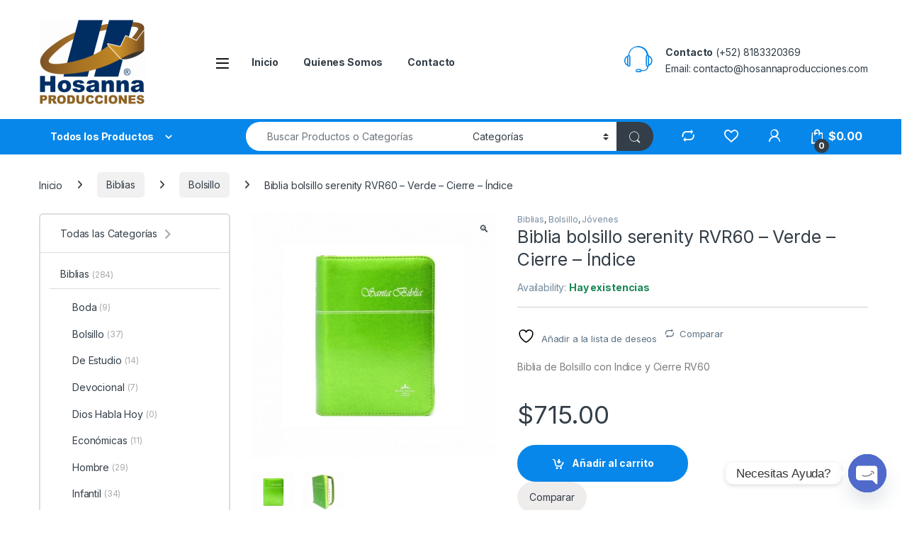

--- FILE ---
content_type: text/html; charset=UTF-8
request_url: https://hosannaproducciones.com/producto/biblia-bolsillo-serenity-rvr60-verde-cierre-indice
body_size: 27011
content:
<!DOCTYPE html>
<html lang="es">
<head>
<meta charset="UTF-8">
<meta name="viewport" content="width=device-width, initial-scale=1">
<link rel="profile" href="http://gmpg.org/xfn/11">
<link rel="pingback" href="https://hosannaproducciones.com/xmlrpc.php">

				<script>document.documentElement.className = document.documentElement.className + ' yes-js js_active js'</script>
			<title>Biblia bolsillo serenity RVR60 – Verde – Cierre – Índice &#8211; Hosanna Producciones</title>
<meta name='robots' content='max-image-preview:large' />
	<style>img:is([sizes="auto" i], [sizes^="auto," i]) { contain-intrinsic-size: 3000px 1500px }</style>
	<link rel='dns-prefetch' href='//fonts.googleapis.com' />
<link rel="alternate" type="application/rss+xml" title="Hosanna Producciones &raquo; Feed" href="https://hosannaproducciones.com/feed" />
<link rel="alternate" type="application/rss+xml" title="Hosanna Producciones &raquo; Feed de los comentarios" href="https://hosannaproducciones.com/comments/feed" />
<script type="text/javascript">
/* <![CDATA[ */
window._wpemojiSettings = {"baseUrl":"https:\/\/s.w.org\/images\/core\/emoji\/16.0.1\/72x72\/","ext":".png","svgUrl":"https:\/\/s.w.org\/images\/core\/emoji\/16.0.1\/svg\/","svgExt":".svg","source":{"concatemoji":"https:\/\/hosannaproducciones.com\/wp-includes\/js\/wp-emoji-release.min.js?ver=6.8.3"}};
/*! This file is auto-generated */
!function(s,n){var o,i,e;function c(e){try{var t={supportTests:e,timestamp:(new Date).valueOf()};sessionStorage.setItem(o,JSON.stringify(t))}catch(e){}}function p(e,t,n){e.clearRect(0,0,e.canvas.width,e.canvas.height),e.fillText(t,0,0);var t=new Uint32Array(e.getImageData(0,0,e.canvas.width,e.canvas.height).data),a=(e.clearRect(0,0,e.canvas.width,e.canvas.height),e.fillText(n,0,0),new Uint32Array(e.getImageData(0,0,e.canvas.width,e.canvas.height).data));return t.every(function(e,t){return e===a[t]})}function u(e,t){e.clearRect(0,0,e.canvas.width,e.canvas.height),e.fillText(t,0,0);for(var n=e.getImageData(16,16,1,1),a=0;a<n.data.length;a++)if(0!==n.data[a])return!1;return!0}function f(e,t,n,a){switch(t){case"flag":return n(e,"\ud83c\udff3\ufe0f\u200d\u26a7\ufe0f","\ud83c\udff3\ufe0f\u200b\u26a7\ufe0f")?!1:!n(e,"\ud83c\udde8\ud83c\uddf6","\ud83c\udde8\u200b\ud83c\uddf6")&&!n(e,"\ud83c\udff4\udb40\udc67\udb40\udc62\udb40\udc65\udb40\udc6e\udb40\udc67\udb40\udc7f","\ud83c\udff4\u200b\udb40\udc67\u200b\udb40\udc62\u200b\udb40\udc65\u200b\udb40\udc6e\u200b\udb40\udc67\u200b\udb40\udc7f");case"emoji":return!a(e,"\ud83e\udedf")}return!1}function g(e,t,n,a){var r="undefined"!=typeof WorkerGlobalScope&&self instanceof WorkerGlobalScope?new OffscreenCanvas(300,150):s.createElement("canvas"),o=r.getContext("2d",{willReadFrequently:!0}),i=(o.textBaseline="top",o.font="600 32px Arial",{});return e.forEach(function(e){i[e]=t(o,e,n,a)}),i}function t(e){var t=s.createElement("script");t.src=e,t.defer=!0,s.head.appendChild(t)}"undefined"!=typeof Promise&&(o="wpEmojiSettingsSupports",i=["flag","emoji"],n.supports={everything:!0,everythingExceptFlag:!0},e=new Promise(function(e){s.addEventListener("DOMContentLoaded",e,{once:!0})}),new Promise(function(t){var n=function(){try{var e=JSON.parse(sessionStorage.getItem(o));if("object"==typeof e&&"number"==typeof e.timestamp&&(new Date).valueOf()<e.timestamp+604800&&"object"==typeof e.supportTests)return e.supportTests}catch(e){}return null}();if(!n){if("undefined"!=typeof Worker&&"undefined"!=typeof OffscreenCanvas&&"undefined"!=typeof URL&&URL.createObjectURL&&"undefined"!=typeof Blob)try{var e="postMessage("+g.toString()+"("+[JSON.stringify(i),f.toString(),p.toString(),u.toString()].join(",")+"));",a=new Blob([e],{type:"text/javascript"}),r=new Worker(URL.createObjectURL(a),{name:"wpTestEmojiSupports"});return void(r.onmessage=function(e){c(n=e.data),r.terminate(),t(n)})}catch(e){}c(n=g(i,f,p,u))}t(n)}).then(function(e){for(var t in e)n.supports[t]=e[t],n.supports.everything=n.supports.everything&&n.supports[t],"flag"!==t&&(n.supports.everythingExceptFlag=n.supports.everythingExceptFlag&&n.supports[t]);n.supports.everythingExceptFlag=n.supports.everythingExceptFlag&&!n.supports.flag,n.DOMReady=!1,n.readyCallback=function(){n.DOMReady=!0}}).then(function(){return e}).then(function(){var e;n.supports.everything||(n.readyCallback(),(e=n.source||{}).concatemoji?t(e.concatemoji):e.wpemoji&&e.twemoji&&(t(e.twemoji),t(e.wpemoji)))}))}((window,document),window._wpemojiSettings);
/* ]]> */
</script>
<style id='wp-emoji-styles-inline-css' type='text/css'>

	img.wp-smiley, img.emoji {
		display: inline !important;
		border: none !important;
		box-shadow: none !important;
		height: 1em !important;
		width: 1em !important;
		margin: 0 0.07em !important;
		vertical-align: -0.1em !important;
		background: none !important;
		padding: 0 !important;
	}
</style>
<link rel='stylesheet' id='wp-block-library-css' href='https://hosannaproducciones.com/wp-includes/css/dist/block-library/style.min.css?ver=6.8.3' type='text/css' media='all' />
<style id='classic-theme-styles-inline-css' type='text/css'>
/*! This file is auto-generated */
.wp-block-button__link{color:#fff;background-color:#32373c;border-radius:9999px;box-shadow:none;text-decoration:none;padding:calc(.667em + 2px) calc(1.333em + 2px);font-size:1.125em}.wp-block-file__button{background:#32373c;color:#fff;text-decoration:none}
</style>
<style id='global-styles-inline-css' type='text/css'>
:root{--wp--preset--aspect-ratio--square: 1;--wp--preset--aspect-ratio--4-3: 4/3;--wp--preset--aspect-ratio--3-4: 3/4;--wp--preset--aspect-ratio--3-2: 3/2;--wp--preset--aspect-ratio--2-3: 2/3;--wp--preset--aspect-ratio--16-9: 16/9;--wp--preset--aspect-ratio--9-16: 9/16;--wp--preset--color--black: #000000;--wp--preset--color--cyan-bluish-gray: #abb8c3;--wp--preset--color--white: #ffffff;--wp--preset--color--pale-pink: #f78da7;--wp--preset--color--vivid-red: #cf2e2e;--wp--preset--color--luminous-vivid-orange: #ff6900;--wp--preset--color--luminous-vivid-amber: #fcb900;--wp--preset--color--light-green-cyan: #7bdcb5;--wp--preset--color--vivid-green-cyan: #00d084;--wp--preset--color--pale-cyan-blue: #8ed1fc;--wp--preset--color--vivid-cyan-blue: #0693e3;--wp--preset--color--vivid-purple: #9b51e0;--wp--preset--gradient--vivid-cyan-blue-to-vivid-purple: linear-gradient(135deg,rgba(6,147,227,1) 0%,rgb(155,81,224) 100%);--wp--preset--gradient--light-green-cyan-to-vivid-green-cyan: linear-gradient(135deg,rgb(122,220,180) 0%,rgb(0,208,130) 100%);--wp--preset--gradient--luminous-vivid-amber-to-luminous-vivid-orange: linear-gradient(135deg,rgba(252,185,0,1) 0%,rgba(255,105,0,1) 100%);--wp--preset--gradient--luminous-vivid-orange-to-vivid-red: linear-gradient(135deg,rgba(255,105,0,1) 0%,rgb(207,46,46) 100%);--wp--preset--gradient--very-light-gray-to-cyan-bluish-gray: linear-gradient(135deg,rgb(238,238,238) 0%,rgb(169,184,195) 100%);--wp--preset--gradient--cool-to-warm-spectrum: linear-gradient(135deg,rgb(74,234,220) 0%,rgb(151,120,209) 20%,rgb(207,42,186) 40%,rgb(238,44,130) 60%,rgb(251,105,98) 80%,rgb(254,248,76) 100%);--wp--preset--gradient--blush-light-purple: linear-gradient(135deg,rgb(255,206,236) 0%,rgb(152,150,240) 100%);--wp--preset--gradient--blush-bordeaux: linear-gradient(135deg,rgb(254,205,165) 0%,rgb(254,45,45) 50%,rgb(107,0,62) 100%);--wp--preset--gradient--luminous-dusk: linear-gradient(135deg,rgb(255,203,112) 0%,rgb(199,81,192) 50%,rgb(65,88,208) 100%);--wp--preset--gradient--pale-ocean: linear-gradient(135deg,rgb(255,245,203) 0%,rgb(182,227,212) 50%,rgb(51,167,181) 100%);--wp--preset--gradient--electric-grass: linear-gradient(135deg,rgb(202,248,128) 0%,rgb(113,206,126) 100%);--wp--preset--gradient--midnight: linear-gradient(135deg,rgb(2,3,129) 0%,rgb(40,116,252) 100%);--wp--preset--font-size--small: 13px;--wp--preset--font-size--medium: 20px;--wp--preset--font-size--large: 36px;--wp--preset--font-size--x-large: 42px;--wp--preset--spacing--20: 0.44rem;--wp--preset--spacing--30: 0.67rem;--wp--preset--spacing--40: 1rem;--wp--preset--spacing--50: 1.5rem;--wp--preset--spacing--60: 2.25rem;--wp--preset--spacing--70: 3.38rem;--wp--preset--spacing--80: 5.06rem;--wp--preset--shadow--natural: 6px 6px 9px rgba(0, 0, 0, 0.2);--wp--preset--shadow--deep: 12px 12px 50px rgba(0, 0, 0, 0.4);--wp--preset--shadow--sharp: 6px 6px 0px rgba(0, 0, 0, 0.2);--wp--preset--shadow--outlined: 6px 6px 0px -3px rgba(255, 255, 255, 1), 6px 6px rgba(0, 0, 0, 1);--wp--preset--shadow--crisp: 6px 6px 0px rgba(0, 0, 0, 1);}:where(.is-layout-flex){gap: 0.5em;}:where(.is-layout-grid){gap: 0.5em;}body .is-layout-flex{display: flex;}.is-layout-flex{flex-wrap: wrap;align-items: center;}.is-layout-flex > :is(*, div){margin: 0;}body .is-layout-grid{display: grid;}.is-layout-grid > :is(*, div){margin: 0;}:where(.wp-block-columns.is-layout-flex){gap: 2em;}:where(.wp-block-columns.is-layout-grid){gap: 2em;}:where(.wp-block-post-template.is-layout-flex){gap: 1.25em;}:where(.wp-block-post-template.is-layout-grid){gap: 1.25em;}.has-black-color{color: var(--wp--preset--color--black) !important;}.has-cyan-bluish-gray-color{color: var(--wp--preset--color--cyan-bluish-gray) !important;}.has-white-color{color: var(--wp--preset--color--white) !important;}.has-pale-pink-color{color: var(--wp--preset--color--pale-pink) !important;}.has-vivid-red-color{color: var(--wp--preset--color--vivid-red) !important;}.has-luminous-vivid-orange-color{color: var(--wp--preset--color--luminous-vivid-orange) !important;}.has-luminous-vivid-amber-color{color: var(--wp--preset--color--luminous-vivid-amber) !important;}.has-light-green-cyan-color{color: var(--wp--preset--color--light-green-cyan) !important;}.has-vivid-green-cyan-color{color: var(--wp--preset--color--vivid-green-cyan) !important;}.has-pale-cyan-blue-color{color: var(--wp--preset--color--pale-cyan-blue) !important;}.has-vivid-cyan-blue-color{color: var(--wp--preset--color--vivid-cyan-blue) !important;}.has-vivid-purple-color{color: var(--wp--preset--color--vivid-purple) !important;}.has-black-background-color{background-color: var(--wp--preset--color--black) !important;}.has-cyan-bluish-gray-background-color{background-color: var(--wp--preset--color--cyan-bluish-gray) !important;}.has-white-background-color{background-color: var(--wp--preset--color--white) !important;}.has-pale-pink-background-color{background-color: var(--wp--preset--color--pale-pink) !important;}.has-vivid-red-background-color{background-color: var(--wp--preset--color--vivid-red) !important;}.has-luminous-vivid-orange-background-color{background-color: var(--wp--preset--color--luminous-vivid-orange) !important;}.has-luminous-vivid-amber-background-color{background-color: var(--wp--preset--color--luminous-vivid-amber) !important;}.has-light-green-cyan-background-color{background-color: var(--wp--preset--color--light-green-cyan) !important;}.has-vivid-green-cyan-background-color{background-color: var(--wp--preset--color--vivid-green-cyan) !important;}.has-pale-cyan-blue-background-color{background-color: var(--wp--preset--color--pale-cyan-blue) !important;}.has-vivid-cyan-blue-background-color{background-color: var(--wp--preset--color--vivid-cyan-blue) !important;}.has-vivid-purple-background-color{background-color: var(--wp--preset--color--vivid-purple) !important;}.has-black-border-color{border-color: var(--wp--preset--color--black) !important;}.has-cyan-bluish-gray-border-color{border-color: var(--wp--preset--color--cyan-bluish-gray) !important;}.has-white-border-color{border-color: var(--wp--preset--color--white) !important;}.has-pale-pink-border-color{border-color: var(--wp--preset--color--pale-pink) !important;}.has-vivid-red-border-color{border-color: var(--wp--preset--color--vivid-red) !important;}.has-luminous-vivid-orange-border-color{border-color: var(--wp--preset--color--luminous-vivid-orange) !important;}.has-luminous-vivid-amber-border-color{border-color: var(--wp--preset--color--luminous-vivid-amber) !important;}.has-light-green-cyan-border-color{border-color: var(--wp--preset--color--light-green-cyan) !important;}.has-vivid-green-cyan-border-color{border-color: var(--wp--preset--color--vivid-green-cyan) !important;}.has-pale-cyan-blue-border-color{border-color: var(--wp--preset--color--pale-cyan-blue) !important;}.has-vivid-cyan-blue-border-color{border-color: var(--wp--preset--color--vivid-cyan-blue) !important;}.has-vivid-purple-border-color{border-color: var(--wp--preset--color--vivid-purple) !important;}.has-vivid-cyan-blue-to-vivid-purple-gradient-background{background: var(--wp--preset--gradient--vivid-cyan-blue-to-vivid-purple) !important;}.has-light-green-cyan-to-vivid-green-cyan-gradient-background{background: var(--wp--preset--gradient--light-green-cyan-to-vivid-green-cyan) !important;}.has-luminous-vivid-amber-to-luminous-vivid-orange-gradient-background{background: var(--wp--preset--gradient--luminous-vivid-amber-to-luminous-vivid-orange) !important;}.has-luminous-vivid-orange-to-vivid-red-gradient-background{background: var(--wp--preset--gradient--luminous-vivid-orange-to-vivid-red) !important;}.has-very-light-gray-to-cyan-bluish-gray-gradient-background{background: var(--wp--preset--gradient--very-light-gray-to-cyan-bluish-gray) !important;}.has-cool-to-warm-spectrum-gradient-background{background: var(--wp--preset--gradient--cool-to-warm-spectrum) !important;}.has-blush-light-purple-gradient-background{background: var(--wp--preset--gradient--blush-light-purple) !important;}.has-blush-bordeaux-gradient-background{background: var(--wp--preset--gradient--blush-bordeaux) !important;}.has-luminous-dusk-gradient-background{background: var(--wp--preset--gradient--luminous-dusk) !important;}.has-pale-ocean-gradient-background{background: var(--wp--preset--gradient--pale-ocean) !important;}.has-electric-grass-gradient-background{background: var(--wp--preset--gradient--electric-grass) !important;}.has-midnight-gradient-background{background: var(--wp--preset--gradient--midnight) !important;}.has-small-font-size{font-size: var(--wp--preset--font-size--small) !important;}.has-medium-font-size{font-size: var(--wp--preset--font-size--medium) !important;}.has-large-font-size{font-size: var(--wp--preset--font-size--large) !important;}.has-x-large-font-size{font-size: var(--wp--preset--font-size--x-large) !important;}
:where(.wp-block-post-template.is-layout-flex){gap: 1.25em;}:where(.wp-block-post-template.is-layout-grid){gap: 1.25em;}
:where(.wp-block-columns.is-layout-flex){gap: 2em;}:where(.wp-block-columns.is-layout-grid){gap: 2em;}
:root :where(.wp-block-pullquote){font-size: 1.5em;line-height: 1.6;}
</style>
<link rel='stylesheet' id='photoswipe-css' href='https://hosannaproducciones.com/wp-content/plugins/woocommerce/assets/css/photoswipe/photoswipe.min.css?ver=10.2.2' type='text/css' media='all' />
<link rel='stylesheet' id='photoswipe-default-skin-css' href='https://hosannaproducciones.com/wp-content/plugins/woocommerce/assets/css/photoswipe/default-skin/default-skin.min.css?ver=10.2.2' type='text/css' media='all' />
<style id='woocommerce-inline-inline-css' type='text/css'>
.woocommerce form .form-row .required { visibility: visible; }
</style>
<link rel='stylesheet' id='ckpg-checkout-style-css' href='https://hosannaproducciones.com/wp-content/plugins/conekta-payment-gateway/assets/styles.css?ver=1.0' type='text/css' media='all' />
<link rel='stylesheet' id='laybuy-style-css' href='https://hosannaproducciones.com/wp-content/plugins/put-it-on-lay-buy-powered-by-paypal-for-woocommerce/css/laybuy.css?ver=6.8.3' type='text/css' media='all' />
<link rel='stylesheet' id='gateway-css' href='https://hosannaproducciones.com/wp-content/plugins/woocommerce-paypal-payments/modules/ppcp-button/assets/css/gateway.css?ver=3.1.2' type='text/css' media='all' />
<link rel='stylesheet' id='brands-styles-css' href='https://hosannaproducciones.com/wp-content/plugins/woocommerce/assets/css/brands.css?ver=10.2.2' type='text/css' media='all' />
<link rel='stylesheet' id='electro-fonts-css' href='https://fonts.googleapis.com/css2?family=Inter:wght@300;400;600;700&#038;display=swap' type='text/css' media='all' />
<link rel='stylesheet' id='font-electro-css' href='https://hosannaproducciones.com/wp-content/themes/electro/assets/css/font-electro.css?ver=3.5.7' type='text/css' media='all' />
<link rel='stylesheet' id='fontawesome-css' href='https://hosannaproducciones.com/wp-content/themes/electro/assets/vendor/fontawesome/css/all.min.css?ver=3.5.7' type='text/css' media='all' />
<link rel='stylesheet' id='animate-css-css' href='https://hosannaproducciones.com/wp-content/themes/electro/assets/vendor/animate.css/animate.min.css?ver=3.5.7' type='text/css' media='all' />
<link rel='stylesheet' id='electro-style-css' href='https://hosannaproducciones.com/wp-content/themes/electro/style.min.css?ver=3.5.7' type='text/css' media='all' />
<link rel='stylesheet' id='electro-color-css' href='https://hosannaproducciones.com/wp-content/themes/electro/assets/css/colors/blue.min.css?ver=3.5.7' type='text/css' media='all' />
<link rel='stylesheet' id='electro-elementor-style-css' href='https://hosannaproducciones.com/wp-content/themes/electro/elementor.css?ver=3.5.7' type='text/css' media='all' />
<link rel='stylesheet' id='jquery-fixedheadertable-style-css' href='https://hosannaproducciones.com/wp-content/plugins/yith-woocommerce-compare/assets/css/jquery.dataTables.css?ver=1.10.18' type='text/css' media='all' />
<link rel='stylesheet' id='yith_woocompare_page-css' href='https://hosannaproducciones.com/wp-content/plugins/yith-woocommerce-compare/assets/css/compare.css?ver=3.4.0' type='text/css' media='all' />
<link rel='stylesheet' id='yith-woocompare-widget-css' href='https://hosannaproducciones.com/wp-content/plugins/yith-woocommerce-compare/assets/css/widget.css?ver=3.4.0' type='text/css' media='all' />
<link rel='stylesheet' id='chaty-front-css-css' href='https://hosannaproducciones.com/wp-content/plugins/chaty/css/chaty-front.min.css?ver=3.4.81608339495' type='text/css' media='all' />
<script type="text/javascript" src="https://hosannaproducciones.com/wp-includes/js/jquery/jquery.min.js?ver=3.7.1" id="jquery-core-js"></script>
<script type="text/javascript" src="https://hosannaproducciones.com/wp-includes/js/jquery/jquery-migrate.min.js?ver=3.4.1" id="jquery-migrate-js"></script>
<script type="text/javascript" src="https://hosannaproducciones.com/wp-content/plugins/woocommerce/assets/js/jquery-blockui/jquery.blockUI.min.js?ver=2.7.0-wc.10.2.2" id="jquery-blockui-js" defer="defer" data-wp-strategy="defer"></script>
<script type="text/javascript" id="wc-add-to-cart-js-extra">
/* <![CDATA[ */
var wc_add_to_cart_params = {"ajax_url":"\/wp-admin\/admin-ajax.php","wc_ajax_url":"\/?wc-ajax=%%endpoint%%","i18n_view_cart":"Ver carrito","cart_url":"https:\/\/hosannaproducciones.com\/pagina-de-carrito","is_cart":"","cart_redirect_after_add":"no"};
/* ]]> */
</script>
<script type="text/javascript" src="https://hosannaproducciones.com/wp-content/plugins/woocommerce/assets/js/frontend/add-to-cart.min.js?ver=10.2.2" id="wc-add-to-cart-js" defer="defer" data-wp-strategy="defer"></script>
<script type="text/javascript" src="https://hosannaproducciones.com/wp-content/plugins/woocommerce/assets/js/zoom/jquery.zoom.min.js?ver=1.7.21-wc.10.2.2" id="zoom-js" defer="defer" data-wp-strategy="defer"></script>
<script type="text/javascript" src="https://hosannaproducciones.com/wp-content/plugins/woocommerce/assets/js/flexslider/jquery.flexslider.min.js?ver=2.7.2-wc.10.2.2" id="flexslider-js" defer="defer" data-wp-strategy="defer"></script>
<script type="text/javascript" src="https://hosannaproducciones.com/wp-content/plugins/woocommerce/assets/js/photoswipe/photoswipe.min.js?ver=4.1.1-wc.10.2.2" id="photoswipe-js" defer="defer" data-wp-strategy="defer"></script>
<script type="text/javascript" src="https://hosannaproducciones.com/wp-content/plugins/woocommerce/assets/js/photoswipe/photoswipe-ui-default.min.js?ver=4.1.1-wc.10.2.2" id="photoswipe-ui-default-js" defer="defer" data-wp-strategy="defer"></script>
<script type="text/javascript" id="wc-single-product-js-extra">
/* <![CDATA[ */
var wc_single_product_params = {"i18n_required_rating_text":"Por favor elige una puntuaci\u00f3n","i18n_rating_options":["1 de 5 estrellas","2 de 5 estrellas","3 de 5 estrellas","4 de 5 estrellas","5 de 5 estrellas"],"i18n_product_gallery_trigger_text":"Ver galer\u00eda de im\u00e1genes a pantalla completa","review_rating_required":"yes","flexslider":{"rtl":false,"animation":"slide","smoothHeight":true,"directionNav":false,"controlNav":"thumbnails","slideshow":false,"animationSpeed":500,"animationLoop":false,"allowOneSlide":false},"zoom_enabled":"1","zoom_options":[],"photoswipe_enabled":"1","photoswipe_options":{"shareEl":false,"closeOnScroll":false,"history":false,"hideAnimationDuration":0,"showAnimationDuration":0},"flexslider_enabled":"1"};
/* ]]> */
</script>
<script type="text/javascript" src="https://hosannaproducciones.com/wp-content/plugins/woocommerce/assets/js/frontend/single-product.min.js?ver=10.2.2" id="wc-single-product-js" defer="defer" data-wp-strategy="defer"></script>
<script type="text/javascript" src="https://hosannaproducciones.com/wp-content/plugins/woocommerce/assets/js/js-cookie/js.cookie.min.js?ver=2.1.4-wc.10.2.2" id="js-cookie-js" defer="defer" data-wp-strategy="defer"></script>
<script type="text/javascript" id="woocommerce-js-extra">
/* <![CDATA[ */
var woocommerce_params = {"ajax_url":"\/wp-admin\/admin-ajax.php","wc_ajax_url":"\/?wc-ajax=%%endpoint%%","i18n_password_show":"Mostrar contrase\u00f1a","i18n_password_hide":"Ocultar contrase\u00f1a"};
/* ]]> */
</script>
<script type="text/javascript" src="https://hosannaproducciones.com/wp-content/plugins/woocommerce/assets/js/frontend/woocommerce.min.js?ver=10.2.2" id="woocommerce-js" defer="defer" data-wp-strategy="defer"></script>
<script type="text/javascript" id="checkout_script-js-extra">
/* <![CDATA[ */
var plugin_val = {"laybuy_checkout_text_enabled":"yes","extension_url":null,"max_months":"3","max":"50%","min":"20%","base_url":"https:\/\/hosannaproducciones.com","order_total":"0","currency":"$","currency_position":"left"};
/* ]]> */
</script>
<script type="text/javascript" src="https://hosannaproducciones.com/wp-content/plugins/put-it-on-lay-buy-powered-by-paypal-for-woocommerce/js/function.js?1764857219&amp;ver=6.8.3" id="checkout_script-js"></script>
<script type="text/javascript" id="wc-cart-fragments-js-extra">
/* <![CDATA[ */
var wc_cart_fragments_params = {"ajax_url":"\/wp-admin\/admin-ajax.php","wc_ajax_url":"\/?wc-ajax=%%endpoint%%","cart_hash_key":"wc_cart_hash_f928928522b4a4d586e86bde3dcf7899","fragment_name":"wc_fragments_f928928522b4a4d586e86bde3dcf7899","request_timeout":"5000"};
/* ]]> */
</script>
<script type="text/javascript" src="https://hosannaproducciones.com/wp-content/plugins/woocommerce/assets/js/frontend/cart-fragments.min.js?ver=10.2.2" id="wc-cart-fragments-js" defer="defer" data-wp-strategy="defer"></script>
<link rel="https://api.w.org/" href="https://hosannaproducciones.com/wp-json/" /><link rel="alternate" title="JSON" type="application/json" href="https://hosannaproducciones.com/wp-json/wp/v2/product/6252" /><link rel="EditURI" type="application/rsd+xml" title="RSD" href="https://hosannaproducciones.com/xmlrpc.php?rsd" />
<meta name="generator" content="WordPress 6.8.3" />
<meta name="generator" content="WooCommerce 10.2.2" />
<link rel="canonical" href="https://hosannaproducciones.com/producto/biblia-bolsillo-serenity-rvr60-verde-cierre-indice" />
<link rel='shortlink' href='https://hosannaproducciones.com/?p=6252' />
<link rel="alternate" title="oEmbed (JSON)" type="application/json+oembed" href="https://hosannaproducciones.com/wp-json/oembed/1.0/embed?url=https%3A%2F%2Fhosannaproducciones.com%2Fproducto%2Fbiblia-bolsillo-serenity-rvr60-verde-cierre-indice" />
<link rel="alternate" title="oEmbed (XML)" type="text/xml+oembed" href="https://hosannaproducciones.com/wp-json/oembed/1.0/embed?url=https%3A%2F%2Fhosannaproducciones.com%2Fproducto%2Fbiblia-bolsillo-serenity-rvr60-verde-cierre-indice&#038;format=xml" />
<meta name="generator" content="Redux 4.5.8" />	<noscript><style>.woocommerce-product-gallery{ opacity: 1 !important; }</style></noscript>
	<meta name="generator" content="Elementor 3.32.3; features: additional_custom_breakpoints; settings: css_print_method-external, google_font-enabled, font_display-auto">
			<style>
				.e-con.e-parent:nth-of-type(n+4):not(.e-lazyloaded):not(.e-no-lazyload),
				.e-con.e-parent:nth-of-type(n+4):not(.e-lazyloaded):not(.e-no-lazyload) * {
					background-image: none !important;
				}
				@media screen and (max-height: 1024px) {
					.e-con.e-parent:nth-of-type(n+3):not(.e-lazyloaded):not(.e-no-lazyload),
					.e-con.e-parent:nth-of-type(n+3):not(.e-lazyloaded):not(.e-no-lazyload) * {
						background-image: none !important;
					}
				}
				@media screen and (max-height: 640px) {
					.e-con.e-parent:nth-of-type(n+2):not(.e-lazyloaded):not(.e-no-lazyload),
					.e-con.e-parent:nth-of-type(n+2):not(.e-lazyloaded):not(.e-no-lazyload) * {
						background-image: none !important;
					}
				}
			</style>
			<link rel="icon" href="https://hosannaproducciones.com/wp-content/uploads/2020/10/cropped-LOGOTIPO-HOSANNA-PRODUCCIONES-e1601532382309-32x32.png" sizes="32x32" />
<link rel="icon" href="https://hosannaproducciones.com/wp-content/uploads/2020/10/cropped-LOGOTIPO-HOSANNA-PRODUCCIONES-e1601532382309-192x192.png" sizes="192x192" />
<link rel="apple-touch-icon" href="https://hosannaproducciones.com/wp-content/uploads/2020/10/cropped-LOGOTIPO-HOSANNA-PRODUCCIONES-e1601532382309-180x180.png" />
<meta name="msapplication-TileImage" content="https://hosannaproducciones.com/wp-content/uploads/2020/10/cropped-LOGOTIPO-HOSANNA-PRODUCCIONES-e1601532382309-270x270.png" />
		<style type="text/css" id="wp-custom-css">
			@media (max-width: 400px) {
    .mobile-landing-iframe .da-block,
    .mobile-landing-iframe .product-categories-list .categories,
    .mobile-landing-iframe .mobile-handheld-department ul.nav,
    .mobile-landing-iframe .show-nav .nav,
    .mobile-landing-iframe .products-list.v2 ul.products,
    .mobile-landing-iframe .home-mobile-v2-features-block .features-list{
            overflow: hidden;
    }
    
    .mobile-landing-iframe:not(.admin-bar) .mobile-header-v2,
    .mobile-landing-iframe:not(.admin-bar) .mobile-header-v1{
        padding-top: 40px;
    }
    
.mobile-landing-iframe .site-footer {
      padding-bottom: 0;
}
}


		</style>
		</head>

<body class="wp-singular product-template-default single single-product postid-6252 wp-custom-logo wp-theme-electro theme-electro woocommerce woocommerce-page woocommerce-no-js left-sidebar normal elementor-default elementor-kit-5192">
    <div class="off-canvas-wrapper w-100 position-relative">
<div id="page" class="hfeed site">
    		<a class="skip-link screen-reader-text visually-hidden" href="#site-navigation">Skip to navigation</a>
		<a class="skip-link screen-reader-text visually-hidden" href="#content">Skip to content</a>
		
    
    <header id="masthead" class="header-v2 stick-this site-header">
        <div class="container hidden-lg-down d-none d-xl-block">
            <div class="masthead row align-items-center">
				<div class="header-logo-area d-flex justify-content-between align-items-center">
					<div class="header-site-branding">
				<a href="https://hosannaproducciones.com/" class="header-logo-link">
					<img src="https://hosannaproducciones.com/wp-content/uploads/2020/10/LOGOTIPO-HOSANNA-PRODUCCIONES-e1601532382309.png" alt="Hosanna Producciones" class="img-header-logo" width="150" height="121" />
				</a>
			</div>
					<div class="off-canvas-navigation-wrapper ">
			<div class="off-canvas-navbar-toggle-buttons clearfix">
				<button class="navbar-toggler navbar-toggle-hamburger " type="button">
					<i class="ec ec-menu"></i>
				</button>
				<button class="navbar-toggler navbar-toggle-close " type="button">
					<i class="ec ec-close-remove"></i>
				</button>
			</div>

			<div class="off-canvas-navigation
							 light" id="default-oc-header">
				<ul id="menu-catalogo-de-productos-home" class="nav nav-inline yamm"><li id="menu-item-6740" class="menu-item menu-item-type-custom menu-item-object-custom menu-item-6740"><a title="Promesas de Bendición" href="https://hosannaproducciones.com/producto-categoria/promesas-de-bendicion">Promesas de Bendición</a></li>
<li id="menu-item-6741" class="menu-item menu-item-type-custom menu-item-object-custom menu-item-6741"><a title="Memorizando la Palabra" href="https://hosannaproducciones.com/producto-categoria/memorizando-y-obedeciendo-la-palabra">Memorizando la Palabra</a></li>
<li id="menu-item-6742" class="menu-item menu-item-type-custom menu-item-object-custom menu-item-6742"><a title="Portanotas" href="https://hosannaproducciones.com/producto-categoria/portanotas">Portanotas</a></li>
<li id="menu-item-6743" class="menu-item menu-item-type-custom menu-item-object-custom menu-item-6743"><a title="Pan de Vida" href="https://hosannaproducciones.com/producto-categoria/pan-de-vida">Pan de Vida</a></li>
<li id="menu-item-6744" class="menu-item menu-item-type-custom menu-item-object-custom menu-item-6744"><a title="Servilleteros" href="https://hosannaproducciones.com/producto-categoria/servilleteros">Servilleteros</a></li>
<li id="menu-item-6745" class="menu-item menu-item-type-custom menu-item-object-custom menu-item-6745"><a title="Mousepads" href="https://hosannaproducciones.com/producto-categoria/mousepads">Mousepads</a></li>
<li id="menu-item-6746" class="menu-item menu-item-type-custom menu-item-object-custom menu-item-6746"><a title="Tazas de Ocasión" href="https://hosannaproducciones.com/producto-categoria/tazas-de-ocasion">Tazas de Ocasión</a></li>
<li id="menu-item-6747" class="menu-item menu-item-type-custom menu-item-object-custom menu-item-6747"><a title="Tazas con Cuchara" href="https://hosannaproducciones.com/producto-categoria/tazas-con-cuchara">Tazas con Cuchara</a></li>
<li id="menu-item-6748" class="menu-item menu-item-type-custom menu-item-object-custom menu-item-6748"><a title="Reloj de Pared" href="https://hosannaproducciones.com/producto-categoria/reloj-de-pared">Reloj de Pared</a></li>
<li id="menu-item-6749" class="menu-item menu-item-type-custom menu-item-object-custom menu-item-6749"><a title="Portallaves" href="https://hosannaproducciones.com/producto-categoria/portallaves">Portallaves</a></li>
<li id="menu-item-6750" class="menu-item menu-item-type-custom menu-item-object-custom menu-item-6750"><a title="Minicasitas" href="https://hosannaproducciones.com/producto-categoria/minicasitas">Minicasitas</a></li>
<li id="menu-item-6751" class="menu-item menu-item-type-custom menu-item-object-custom menu-item-6751"><a title="Autoemblemas" href="https://hosannaproducciones.com/producto-categoria/autoemblemas">Autoemblemas</a></li>
<li id="menu-item-6752" class="menu-item menu-item-type-custom menu-item-object-custom menu-item-6752"><a title="Portaplacas" href="https://hosannaproducciones.com/producto-categoria/portaplacas">Portaplacas</a></li>
<li id="menu-item-6753" class="menu-item menu-item-type-custom menu-item-object-custom menu-item-6753"><a title="Reglas" href="https://hosannaproducciones.com/producto-categoria/reglas">Reglas</a></li>
<li id="menu-item-6754" class="menu-item menu-item-type-custom menu-item-object-custom menu-item-6754"><a title="chocolates" href="https://hosannaproducciones.com/producto-categoria/chocolates">chocolates</a></li>
<li id="menu-item-6755" class="menu-item menu-item-type-custom menu-item-object-custom menu-item-6755"><a title="Pastillas" href="https://hosannaproducciones.com/producto-categoria/pastillas">Pastillas</a></li>
<li id="menu-item-6756" class="menu-item menu-item-type-custom menu-item-object-custom menu-item-6756"><a title="Certificados" href="https://hosannaproducciones.com/producto-categoria/certificados">Certificados</a></li>
<li id="menu-item-6757" class="menu-item menu-item-type-custom menu-item-object-custom menu-item-6757"><a title="Detalles de Inspiración" href="https://hosannaproducciones.com/producto-categoria/detalles-de-inspiracion">Detalles de Inspiración</a></li>
<li id="menu-item-6758" class="menu-item menu-item-type-custom menu-item-object-custom menu-item-6758"><a title="Palabras de Reflexión" href="https://hosannaproducciones.com/producto-categoria/palabras-de-reflexion">Palabras de Reflexión</a></li>
<li id="menu-item-6759" class="menu-item menu-item-type-custom menu-item-object-custom menu-item-6759"><a title="Pergaminos Grandes" href="https://hosannaproducciones.com/producto-categoria/pergaminos-grandes">Pergaminos Grandes</a></li>
<li id="menu-item-6760" class="menu-item menu-item-type-custom menu-item-object-custom menu-item-6760"><a title="Pergaminos Medianos" href="https://hosannaproducciones.com/producto-categoria/pergaminos-medianos">Pergaminos Medianos</a></li>
<li id="menu-item-6761" class="menu-item menu-item-type-custom menu-item-object-custom menu-item-6761"><a title="Separadores" href="https://hosannaproducciones.com/producto-categoria/separadores">Separadores</a></li>
<li id="menu-item-6762" class="menu-item menu-item-type-custom menu-item-object-custom menu-item-6762"><a title="Tarjetas Chicas" href="https://hosannaproducciones.com/producto-categoria/tarjetas-chicas">Tarjetas Chicas</a></li>
<li id="menu-item-6763" class="menu-item menu-item-type-custom menu-item-object-custom menu-item-6763"><a title="Tarjetas de Bolsillo" href="https://hosannaproducciones.com/producto-categoria/tarjetas-de-bolsillo">Tarjetas de Bolsillo</a></li>
<li id="menu-item-6764" class="menu-item menu-item-type-custom menu-item-object-custom menu-item-6764"><a title="Tarjetas de Ocasión" href="https://hosannaproducciones.com/producto-categoria/tarjetas-de-ocasion">Tarjetas de Ocasión</a></li>
<li id="menu-item-6765" class="menu-item menu-item-type-custom menu-item-object-custom menu-item-6765"><a title="Folletos Evangelisticos" href="https://hosannaproducciones.com/producto-categoria/folletos-evangelisticos">Folletos Evangelisticos</a></li>
<li id="menu-item-6766" class="menu-item menu-item-type-custom menu-item-object-custom menu-item-6766"><a title="Cuadernos de Actividades" href="https://hosannaproducciones.com/producto-categoria/cuaderno-de-actividades">Cuadernos de Actividades</a></li>
<li id="menu-item-6767" class="menu-item menu-item-type-custom menu-item-object-custom menu-item-6767"><a title="Block de Notas" href="https://hosannaproducciones.com/producto-categoria/block-de-notas">Block de Notas</a></li>
<li id="menu-item-6768" class="menu-item menu-item-type-custom menu-item-object-custom menu-item-6768"><a title="Calcas" href="https://hosannaproducciones.com/producto-categoria/calcas">Calcas</a></li>
<li id="menu-item-6769" class="menu-item menu-item-type-custom menu-item-object-custom menu-item-6769"><a title="Juegos Didácticos" href="https://hosannaproducciones.com/producto-categoria/juegos-didacticos">Juegos Didácticos</a></li>
<li id="menu-item-6770" class="menu-item menu-item-type-custom menu-item-object-custom menu-item-6770"><a title="Separador Lupa" href="https://hosannaproducciones.com/producto-categoria/separador-lupa">Separador Lupa</a></li>
</ul>			</div>
		</div>
				</div>
		<div class="primary-nav-menu col position-relative electro-animate-dropdown"><ul id="menu-principal" class="nav nav-inline yamm"><li id="menu-item-6056" class="menu-item menu-item-type-post_type menu-item-object-page menu-item-home menu-item-6056"><a title="Inicio" href="https://hosannaproducciones.com/">Inicio</a></li>
<li id="menu-item-6831" class="menu-item menu-item-type-post_type menu-item-object-page menu-item-6831"><a title="Quienes Somos" href="https://hosannaproducciones.com/quienes-somos">Quienes Somos</a></li>
<li id="menu-item-6052" class="menu-item menu-item-type-post_type menu-item-object-page menu-item-6052"><a title="Contacto" href="https://hosannaproducciones.com/contacto">Contacto</a></li>
</ul></div>		<div class="header-support col-3">
			<div class="header-support-inner">
				<div class="support-icon">
					<i class="ec ec-support"></i>
				</div>
				<div class="support-info">
					<div class="support-number"><strong>Contacto</strong> (+52) 8183320369</div>
					<div class="support-email">Email: contacto@hosannaproducciones.com</div>
				</div>
			</div>
		</div>
					</div>
				<div class="electro-navbar">
			<div class="container">
				<div class="electro-navbar-inner row">
						<div class="departments-menu-v2">
			<div class="dropdown 
			">
				<a href="#" class="departments-menu-v2-title" 
									data-bs-toggle="dropdown">
					<span>Todos los Productos<i class="departments-menu-v2-icon ec ec-arrow-down-search"></i></span>
				</a>
				<ul id="menu-catalogo-de-productos-home-1" class="dropdown-menu yamm"><li id="menu-item-6740" class="menu-item menu-item-type-custom menu-item-object-custom menu-item-6740"><a title="Promesas de Bendición" href="https://hosannaproducciones.com/producto-categoria/promesas-de-bendicion">Promesas de Bendición</a></li>
<li id="menu-item-6741" class="menu-item menu-item-type-custom menu-item-object-custom menu-item-6741"><a title="Memorizando la Palabra" href="https://hosannaproducciones.com/producto-categoria/memorizando-y-obedeciendo-la-palabra">Memorizando la Palabra</a></li>
<li id="menu-item-6742" class="menu-item menu-item-type-custom menu-item-object-custom menu-item-6742"><a title="Portanotas" href="https://hosannaproducciones.com/producto-categoria/portanotas">Portanotas</a></li>
<li id="menu-item-6743" class="menu-item menu-item-type-custom menu-item-object-custom menu-item-6743"><a title="Pan de Vida" href="https://hosannaproducciones.com/producto-categoria/pan-de-vida">Pan de Vida</a></li>
<li id="menu-item-6744" class="menu-item menu-item-type-custom menu-item-object-custom menu-item-6744"><a title="Servilleteros" href="https://hosannaproducciones.com/producto-categoria/servilleteros">Servilleteros</a></li>
<li id="menu-item-6745" class="menu-item menu-item-type-custom menu-item-object-custom menu-item-6745"><a title="Mousepads" href="https://hosannaproducciones.com/producto-categoria/mousepads">Mousepads</a></li>
<li id="menu-item-6746" class="menu-item menu-item-type-custom menu-item-object-custom menu-item-6746"><a title="Tazas de Ocasión" href="https://hosannaproducciones.com/producto-categoria/tazas-de-ocasion">Tazas de Ocasión</a></li>
<li id="menu-item-6747" class="menu-item menu-item-type-custom menu-item-object-custom menu-item-6747"><a title="Tazas con Cuchara" href="https://hosannaproducciones.com/producto-categoria/tazas-con-cuchara">Tazas con Cuchara</a></li>
<li id="menu-item-6748" class="menu-item menu-item-type-custom menu-item-object-custom menu-item-6748"><a title="Reloj de Pared" href="https://hosannaproducciones.com/producto-categoria/reloj-de-pared">Reloj de Pared</a></li>
<li id="menu-item-6749" class="menu-item menu-item-type-custom menu-item-object-custom menu-item-6749"><a title="Portallaves" href="https://hosannaproducciones.com/producto-categoria/portallaves">Portallaves</a></li>
<li id="menu-item-6750" class="menu-item menu-item-type-custom menu-item-object-custom menu-item-6750"><a title="Minicasitas" href="https://hosannaproducciones.com/producto-categoria/minicasitas">Minicasitas</a></li>
<li id="menu-item-6751" class="menu-item menu-item-type-custom menu-item-object-custom menu-item-6751"><a title="Autoemblemas" href="https://hosannaproducciones.com/producto-categoria/autoemblemas">Autoemblemas</a></li>
<li id="menu-item-6752" class="menu-item menu-item-type-custom menu-item-object-custom menu-item-6752"><a title="Portaplacas" href="https://hosannaproducciones.com/producto-categoria/portaplacas">Portaplacas</a></li>
<li id="menu-item-6753" class="menu-item menu-item-type-custom menu-item-object-custom menu-item-6753"><a title="Reglas" href="https://hosannaproducciones.com/producto-categoria/reglas">Reglas</a></li>
<li id="menu-item-6754" class="menu-item menu-item-type-custom menu-item-object-custom menu-item-6754"><a title="chocolates" href="https://hosannaproducciones.com/producto-categoria/chocolates">chocolates</a></li>
<li id="menu-item-6755" class="menu-item menu-item-type-custom menu-item-object-custom menu-item-6755"><a title="Pastillas" href="https://hosannaproducciones.com/producto-categoria/pastillas">Pastillas</a></li>
<li id="menu-item-6756" class="menu-item menu-item-type-custom menu-item-object-custom menu-item-6756"><a title="Certificados" href="https://hosannaproducciones.com/producto-categoria/certificados">Certificados</a></li>
<li id="menu-item-6757" class="menu-item menu-item-type-custom menu-item-object-custom menu-item-6757"><a title="Detalles de Inspiración" href="https://hosannaproducciones.com/producto-categoria/detalles-de-inspiracion">Detalles de Inspiración</a></li>
<li id="menu-item-6758" class="menu-item menu-item-type-custom menu-item-object-custom menu-item-6758"><a title="Palabras de Reflexión" href="https://hosannaproducciones.com/producto-categoria/palabras-de-reflexion">Palabras de Reflexión</a></li>
<li id="menu-item-6759" class="menu-item menu-item-type-custom menu-item-object-custom menu-item-6759"><a title="Pergaminos Grandes" href="https://hosannaproducciones.com/producto-categoria/pergaminos-grandes">Pergaminos Grandes</a></li>
<li id="menu-item-6760" class="menu-item menu-item-type-custom menu-item-object-custom menu-item-6760"><a title="Pergaminos Medianos" href="https://hosannaproducciones.com/producto-categoria/pergaminos-medianos">Pergaminos Medianos</a></li>
<li id="menu-item-6761" class="menu-item menu-item-type-custom menu-item-object-custom menu-item-6761"><a title="Separadores" href="https://hosannaproducciones.com/producto-categoria/separadores">Separadores</a></li>
<li id="menu-item-6762" class="menu-item menu-item-type-custom menu-item-object-custom menu-item-6762"><a title="Tarjetas Chicas" href="https://hosannaproducciones.com/producto-categoria/tarjetas-chicas">Tarjetas Chicas</a></li>
<li id="menu-item-6763" class="menu-item menu-item-type-custom menu-item-object-custom menu-item-6763"><a title="Tarjetas de Bolsillo" href="https://hosannaproducciones.com/producto-categoria/tarjetas-de-bolsillo">Tarjetas de Bolsillo</a></li>
<li id="menu-item-6764" class="menu-item menu-item-type-custom menu-item-object-custom menu-item-6764"><a title="Tarjetas de Ocasión" href="https://hosannaproducciones.com/producto-categoria/tarjetas-de-ocasion">Tarjetas de Ocasión</a></li>
<li id="menu-item-6765" class="menu-item menu-item-type-custom menu-item-object-custom menu-item-6765"><a title="Folletos Evangelisticos" href="https://hosannaproducciones.com/producto-categoria/folletos-evangelisticos">Folletos Evangelisticos</a></li>
<li id="menu-item-6766" class="menu-item menu-item-type-custom menu-item-object-custom menu-item-6766"><a title="Cuadernos de Actividades" href="https://hosannaproducciones.com/producto-categoria/cuaderno-de-actividades">Cuadernos de Actividades</a></li>
<li id="menu-item-6767" class="menu-item menu-item-type-custom menu-item-object-custom menu-item-6767"><a title="Block de Notas" href="https://hosannaproducciones.com/producto-categoria/block-de-notas">Block de Notas</a></li>
<li id="menu-item-6768" class="menu-item menu-item-type-custom menu-item-object-custom menu-item-6768"><a title="Calcas" href="https://hosannaproducciones.com/producto-categoria/calcas">Calcas</a></li>
<li id="menu-item-6769" class="menu-item menu-item-type-custom menu-item-object-custom menu-item-6769"><a title="Juegos Didácticos" href="https://hosannaproducciones.com/producto-categoria/juegos-didacticos">Juegos Didácticos</a></li>
<li id="menu-item-6770" class="menu-item menu-item-type-custom menu-item-object-custom menu-item-6770"><a title="Separador Lupa" href="https://hosannaproducciones.com/producto-categoria/separador-lupa">Separador Lupa</a></li>
</ul>			</div>
		</div>
		
<form class="navbar-search col" method="get" action="https://hosannaproducciones.com/" autocomplete="off">
	<label class="sr-only screen-reader-text visually-hidden" for="search">Search for:</label>
	<div class="input-group">
		<div class="input-search-field">
			<input type="text" id="search" class="form-control search-field product-search-field" dir="ltr" value="" name="s" placeholder="Buscar Productos o Categorías" autocomplete="off" />
		</div>
				<div class="input-group-addon search-categories d-flex">
			<select  name='product_cat' id='electro_header_search_categories_dropdown' class='postform resizeselect'>
	<option value='0' selected='selected'>Categorías</option>
	<option class="level-0" value="uncategorized">Uncategorized</option>
	<option class="level-0" value="didacticos">Didácticos</option>
	<option class="level-0" value="oficina">Oficina</option>
	<option class="level-0" value="accesorios">Accesorios</option>
	<option class="level-0" value="regalos">Regalos</option>
	<option class="level-0" value="de-temporada">De Temporada</option>
	<option class="level-0" value="accesorios-para-auto-2">Accesorios para auto</option>
	<option class="level-0" value="regalos-para-ninos-2">Regalos para niños</option>
	<option class="level-0" value="regalos-para-el-hogar-2">Regalos para el hogar</option>
	<option class="level-0" value="regalos-para-jovenes-2">Regalos para jóvenes</option>
	<option class="level-0" value="regalos-para-oficina-2">Regalos para oficina</option>
	<option class="level-0" value="biblias">Biblias</option>
	<option class="level-0" value="recursos-para-iglesia">Recursos para iglesia</option>
	<option class="level-0" value="libros">Libros</option>
	<option class="level-0" value="juegos-didacticos">Juegos Didácticos</option>
	<option class="level-0" value="cuaderno-de-actividades">Cuaderno de Actividades</option>
	<option class="level-0" value="detalles-de-inspiracion">Detalles de Inspiración</option>
	<option class="level-0" value="palabras-de-reflexion">Palabras de Reflexión</option>
	<option class="level-0" value="tarjetas-de-ocasion">Tarjetas de Ocasión</option>
	<option class="level-0" value="memorizando-y-obedeciendo-la-palabra">Memorizando la Palabra</option>
	<option class="level-0" value="pan-de-vida">Pan de Vida</option>
	<option class="level-0" value="tazas-de-ocasion">Tazas de Ocasión</option>
	<option class="level-0" value="tazas-con-cuchara">Tazas con Cuchara</option>
	<option class="level-0" value="certificados">Certificados</option>
	<option class="level-0" value="folletos-evangelisticos">Folletos Evangelisticos</option>
	<option class="level-0" value="chocolates">Chocolates</option>
	<option class="level-0" value="pergaminos">Pergaminos</option>
	<option class="level-0" value="reglas">Reglas</option>
	<option class="level-0" value="promesas-de-bendicion">Promesas de Bendición</option>
	<option class="level-0" value="portanotas">Portanotas</option>
	<option class="level-0" value="servilleteros">Servilleteros</option>
	<option class="level-0" value="mousepads">Mousepads</option>
	<option class="level-0" value="reloj-de-pared">Reloj de Pared</option>
	<option class="level-0" value="portallaves">Portallaves</option>
	<option class="level-0" value="minicasitas">Minicasitas</option>
	<option class="level-0" value="autoemblemas">Autoemblemas</option>
	<option class="level-0" value="portaplacas">Portaplacas</option>
	<option class="level-0" value="separadores">Separadores</option>
	<option class="level-0" value="tarjetas-de-bolsillo">Tarjetas de Bolsillo</option>
	<option class="level-0" value="productos-varios">Productos Varios</option>
	<option class="level-0" value="calendarios-varios">Calendarios Varios</option>
	<option class="level-0" value="otras-versiones">Otras Versiones</option>
	<option class="level-0" value="pergamino-vinil">Pergamino Vinil</option>
	<option class="level-0" value="ministerio">Ministerio</option>
	<option class="level-0" value="himnario">Himnario</option>
	<option class="level-0" value="diccionarios">Diccionarios</option>
	<option class="level-0" value="calendarios">Calendarios</option>
	<option class="level-0" value="agendas">Agendas</option>
	<option class="level-0" value="tarjetitas">Tarjetitas</option>
	<option class="level-0" value="aceite-para-ungir">Aceite para Ungir</option>
	<option class="level-0" value="plumas">Plumas</option>
	<option class="level-0" value="lapiz">Lapiz</option>
	<option class="level-0" value="folleto">Folletos</option>
	<option class="level-0" value="libros-mini">Libros (mini)</option>
	<option class="level-0" value="vida-cristiana-2">Vida Cristiana</option>
	<option class="level-0" value="himnarios">Himnarios</option>
	<option class="level-0" value="novedades">Novedades</option>
	<option class="level-0" value="juegos-didacticos-2">Juegos Didacticos</option>
	<option class="level-0" value="infantiles-2">Infantiles</option>
	<option class="level-0" value="regalos-para-hombre">Regalos para Hombre</option>
	<option class="level-0" value="diccionario">Diccionario</option>
	<option class="level-0" value="termos-de-ocasion">Termos de Ocasión</option>
	<option class="level-0" value="devocional-2">Devocional</option>
	<option class="level-0" value="comentario-biblico">Comentario Biblico</option>
	<option class="level-0" value="devocionales-2">Devocionales</option>
	<option class="level-0" value="biblia">Biblia</option>
	<option class="level-0" value="himno">Himno</option>
	<option class="level-0" value="libro">Libro</option>
	<option class="level-0" value="calendario">Calendario</option>
	<option class="level-0" value="agenda">Agenda</option>
</select>
		</div>
				<div class="input-group-btn">
			<input type="hidden" id="search-param" name="post_type" value="product" />
			<button type="submit" class="btn btn-secondary"><i class="ec ec-search"></i></button>
		</div>
	</div>
	</form>
		<div class="header-icons col-auto d-flex justify-content-end align-items-center">
				<div class="header-icon" 
						data-bs-toggle="tooltip" data-bs-placement="top" data-bs-title="Comparar">
			<a href="https://hosannaproducciones.com/producto/biblia-bolsillo-serenity-rvr60-verde-cierre-indice">
				<i class="ec ec-compare"></i>
							</a>
		</div>
				<div class="header-icon" 
					data-bs-toggle="tooltip" data-bs-placement="top" data-bs-title="Lista de Deseos">
		<a href="https://hosannaproducciones.com/lista-de-deseos">
			<i class="ec ec-favorites"></i>
					</a>
	</div>
			<div class="header-icon header-icon__user-account dropdown animate-dropdown" data-bs-toggle="tooltip" data-bs-placement="top" data-bs-title="Mi Cuenta">
            <a class="dropdown-toggle" href="https://hosannaproducciones.com/mi-cuenta" data-bs-toggle="dropdown"><i class="ec ec-user"></i></a>
            <ul class="dropdown-menu dropdown-menu-user-account">
                                <li>
                                        <div class="register-sign-in-dropdown-inner">
                        <div class="sign-in">
                            <p>¿Cliente Recurrente?</p>
                            <div class="sign-in-action"><a href="https://hosannaproducciones.com/mi-cuenta" class="sign-in-button">Ingresar</a></div>
                        </div>
                        <div class="register">
                            <p>¿No tienes cuenta?</p>
                            <div class="register-action"><a href="https://hosannaproducciones.com/mi-cuenta">Registrarse</a></div>
                        </div>
                    </div>
                                    </li>
                            </ul>
        </div><div class="header-icon header-icon__cart animate-dropdown dropdown"data-bs-toggle="tooltip" data-bs-placement="top" data-bs-title="Carrito">
            <a class="dropdown-toggle" href="https://hosannaproducciones.com/pagina-de-carrito" data-bs-toggle="dropdown">
                <i class="ec ec-shopping-bag"></i>
                <span class="cart-items-count count header-icon-counter">0</span>
                <span class="cart-items-total-price total-price"><span class="woocommerce-Price-amount amount"><bdi><span class="woocommerce-Price-currencySymbol">&#36;</span>0.00</bdi></span></span>
            </a>
                                <ul class="dropdown-menu dropdown-menu-mini-cart border-bottom-0-last-child">
                        <li>
                            <div class="widget_shopping_cart_content border-bottom-0-last-child">
                              

	<p class="woocommerce-mini-cart__empty-message">No hay productos en el carrito.</p>


                            </div>
                        </li>
                    </ul>        </div>		</div><!-- /.header-icons -->
						</div>
			</div>
		</div>
		
        </div>

        			<div class="container hidden-xl-up d-xl-none">
				<div class="mobile-header-v1 row align-items-center handheld-stick-this">
							<div class="off-canvas-navigation-wrapper ">
			<div class="off-canvas-navbar-toggle-buttons clearfix">
				<button class="navbar-toggler navbar-toggle-hamburger " type="button">
					<i class="ec ec-menu"></i>
				</button>
				<button class="navbar-toggler navbar-toggle-close " type="button">
					<i class="ec ec-close-remove"></i>
				</button>
			</div>

			<div class="off-canvas-navigation
							 light" id="default-oc-header">
				<ul id="menu-catalogo-de-productos-home-2" class="nav nav-inline yamm"><li id="menu-item-6740" class="menu-item menu-item-type-custom menu-item-object-custom menu-item-6740"><a title="Promesas de Bendición" href="https://hosannaproducciones.com/producto-categoria/promesas-de-bendicion">Promesas de Bendición</a></li>
<li id="menu-item-6741" class="menu-item menu-item-type-custom menu-item-object-custom menu-item-6741"><a title="Memorizando la Palabra" href="https://hosannaproducciones.com/producto-categoria/memorizando-y-obedeciendo-la-palabra">Memorizando la Palabra</a></li>
<li id="menu-item-6742" class="menu-item menu-item-type-custom menu-item-object-custom menu-item-6742"><a title="Portanotas" href="https://hosannaproducciones.com/producto-categoria/portanotas">Portanotas</a></li>
<li id="menu-item-6743" class="menu-item menu-item-type-custom menu-item-object-custom menu-item-6743"><a title="Pan de Vida" href="https://hosannaproducciones.com/producto-categoria/pan-de-vida">Pan de Vida</a></li>
<li id="menu-item-6744" class="menu-item menu-item-type-custom menu-item-object-custom menu-item-6744"><a title="Servilleteros" href="https://hosannaproducciones.com/producto-categoria/servilleteros">Servilleteros</a></li>
<li id="menu-item-6745" class="menu-item menu-item-type-custom menu-item-object-custom menu-item-6745"><a title="Mousepads" href="https://hosannaproducciones.com/producto-categoria/mousepads">Mousepads</a></li>
<li id="menu-item-6746" class="menu-item menu-item-type-custom menu-item-object-custom menu-item-6746"><a title="Tazas de Ocasión" href="https://hosannaproducciones.com/producto-categoria/tazas-de-ocasion">Tazas de Ocasión</a></li>
<li id="menu-item-6747" class="menu-item menu-item-type-custom menu-item-object-custom menu-item-6747"><a title="Tazas con Cuchara" href="https://hosannaproducciones.com/producto-categoria/tazas-con-cuchara">Tazas con Cuchara</a></li>
<li id="menu-item-6748" class="menu-item menu-item-type-custom menu-item-object-custom menu-item-6748"><a title="Reloj de Pared" href="https://hosannaproducciones.com/producto-categoria/reloj-de-pared">Reloj de Pared</a></li>
<li id="menu-item-6749" class="menu-item menu-item-type-custom menu-item-object-custom menu-item-6749"><a title="Portallaves" href="https://hosannaproducciones.com/producto-categoria/portallaves">Portallaves</a></li>
<li id="menu-item-6750" class="menu-item menu-item-type-custom menu-item-object-custom menu-item-6750"><a title="Minicasitas" href="https://hosannaproducciones.com/producto-categoria/minicasitas">Minicasitas</a></li>
<li id="menu-item-6751" class="menu-item menu-item-type-custom menu-item-object-custom menu-item-6751"><a title="Autoemblemas" href="https://hosannaproducciones.com/producto-categoria/autoemblemas">Autoemblemas</a></li>
<li id="menu-item-6752" class="menu-item menu-item-type-custom menu-item-object-custom menu-item-6752"><a title="Portaplacas" href="https://hosannaproducciones.com/producto-categoria/portaplacas">Portaplacas</a></li>
<li id="menu-item-6753" class="menu-item menu-item-type-custom menu-item-object-custom menu-item-6753"><a title="Reglas" href="https://hosannaproducciones.com/producto-categoria/reglas">Reglas</a></li>
<li id="menu-item-6754" class="menu-item menu-item-type-custom menu-item-object-custom menu-item-6754"><a title="chocolates" href="https://hosannaproducciones.com/producto-categoria/chocolates">chocolates</a></li>
<li id="menu-item-6755" class="menu-item menu-item-type-custom menu-item-object-custom menu-item-6755"><a title="Pastillas" href="https://hosannaproducciones.com/producto-categoria/pastillas">Pastillas</a></li>
<li id="menu-item-6756" class="menu-item menu-item-type-custom menu-item-object-custom menu-item-6756"><a title="Certificados" href="https://hosannaproducciones.com/producto-categoria/certificados">Certificados</a></li>
<li id="menu-item-6757" class="menu-item menu-item-type-custom menu-item-object-custom menu-item-6757"><a title="Detalles de Inspiración" href="https://hosannaproducciones.com/producto-categoria/detalles-de-inspiracion">Detalles de Inspiración</a></li>
<li id="menu-item-6758" class="menu-item menu-item-type-custom menu-item-object-custom menu-item-6758"><a title="Palabras de Reflexión" href="https://hosannaproducciones.com/producto-categoria/palabras-de-reflexion">Palabras de Reflexión</a></li>
<li id="menu-item-6759" class="menu-item menu-item-type-custom menu-item-object-custom menu-item-6759"><a title="Pergaminos Grandes" href="https://hosannaproducciones.com/producto-categoria/pergaminos-grandes">Pergaminos Grandes</a></li>
<li id="menu-item-6760" class="menu-item menu-item-type-custom menu-item-object-custom menu-item-6760"><a title="Pergaminos Medianos" href="https://hosannaproducciones.com/producto-categoria/pergaminos-medianos">Pergaminos Medianos</a></li>
<li id="menu-item-6761" class="menu-item menu-item-type-custom menu-item-object-custom menu-item-6761"><a title="Separadores" href="https://hosannaproducciones.com/producto-categoria/separadores">Separadores</a></li>
<li id="menu-item-6762" class="menu-item menu-item-type-custom menu-item-object-custom menu-item-6762"><a title="Tarjetas Chicas" href="https://hosannaproducciones.com/producto-categoria/tarjetas-chicas">Tarjetas Chicas</a></li>
<li id="menu-item-6763" class="menu-item menu-item-type-custom menu-item-object-custom menu-item-6763"><a title="Tarjetas de Bolsillo" href="https://hosannaproducciones.com/producto-categoria/tarjetas-de-bolsillo">Tarjetas de Bolsillo</a></li>
<li id="menu-item-6764" class="menu-item menu-item-type-custom menu-item-object-custom menu-item-6764"><a title="Tarjetas de Ocasión" href="https://hosannaproducciones.com/producto-categoria/tarjetas-de-ocasion">Tarjetas de Ocasión</a></li>
<li id="menu-item-6765" class="menu-item menu-item-type-custom menu-item-object-custom menu-item-6765"><a title="Folletos Evangelisticos" href="https://hosannaproducciones.com/producto-categoria/folletos-evangelisticos">Folletos Evangelisticos</a></li>
<li id="menu-item-6766" class="menu-item menu-item-type-custom menu-item-object-custom menu-item-6766"><a title="Cuadernos de Actividades" href="https://hosannaproducciones.com/producto-categoria/cuaderno-de-actividades">Cuadernos de Actividades</a></li>
<li id="menu-item-6767" class="menu-item menu-item-type-custom menu-item-object-custom menu-item-6767"><a title="Block de Notas" href="https://hosannaproducciones.com/producto-categoria/block-de-notas">Block de Notas</a></li>
<li id="menu-item-6768" class="menu-item menu-item-type-custom menu-item-object-custom menu-item-6768"><a title="Calcas" href="https://hosannaproducciones.com/producto-categoria/calcas">Calcas</a></li>
<li id="menu-item-6769" class="menu-item menu-item-type-custom menu-item-object-custom menu-item-6769"><a title="Juegos Didácticos" href="https://hosannaproducciones.com/producto-categoria/juegos-didacticos">Juegos Didácticos</a></li>
<li id="menu-item-6770" class="menu-item menu-item-type-custom menu-item-object-custom menu-item-6770"><a title="Separador Lupa" href="https://hosannaproducciones.com/producto-categoria/separador-lupa">Separador Lupa</a></li>
</ul>			</div>
		</div>
		            <div class="header-logo">
                <a href="https://hosannaproducciones.com/" class="header-logo-link">
                    <img src="https://hosannaproducciones.com/wp-content/uploads/2020/10/LOGOTIPO-HOSANNA-PRODUCCIONES-e1601532382309.png" alt="Hosanna Producciones" class="img-header-logo" width="150" height="121" />
                </a>
            </div>
            		<div class="handheld-header-links">
			<ul class="columns-3">
									<li class="search">
						<a href="">Search</a>			<div class="site-search">
				<div class="widget woocommerce widget_product_search"><form role="search" method="get" class="woocommerce-product-search" action="https://hosannaproducciones.com/">
	<label class="screen-reader-text" for="woocommerce-product-search-field-0">Buscar por:</label>
	<input type="search" id="woocommerce-product-search-field-0" class="search-field" placeholder="Buscar productos&hellip;" value="" name="s" />
	<button type="submit" value="Buscar" class="">Buscar</button>
	<input type="hidden" name="post_type" value="product" />
</form>
</div>			</div>
							</li>
									<li class="my-account">
						<a href="https://hosannaproducciones.com/mi-cuenta"><i class="ec ec-user"></i></a>					</li>
									<li class="cart">
									<a class="footer-cart-contents" href="https://hosannaproducciones.com/pagina-de-carrito" title="View your shopping cart">
				<i class="ec ec-shopping-bag"></i>
				<span class="cart-items-count count">0</span>
			</a>
								</li>
							</ul>
		</div>
					<div class="site-search">
				<div class="widget woocommerce widget_product_search"><form role="search" method="get" class="woocommerce-product-search" action="https://hosannaproducciones.com/">
	<label class="screen-reader-text" for="woocommerce-product-search-field-1">Buscar por:</label>
	<input type="search" id="woocommerce-product-search-field-1" class="search-field" placeholder="Buscar productos&hellip;" value="" name="s" />
	<button type="submit" value="Buscar" class="">Buscar</button>
	<input type="hidden" name="post_type" value="product" />
</form>
</div>			</div>
						</div>
			</div>
			
    </header><!-- #masthead -->

    
    
    <div id="content" class="site-content" tabindex="-1">
        <div class="container">
        <nav class="woocommerce-breadcrumb" aria-label="Breadcrumb"><a href="https://hosannaproducciones.com">Inicio</a><span class="delimiter"><i class="fa fa-angle-right"></i></span><a href="https://hosannaproducciones.com/producto-categoria/biblias">Biblias</a><span class="delimiter"><i class="fa fa-angle-right"></i></span><a href="https://hosannaproducciones.com/producto-categoria/biblias/bolsillo">Bolsillo</a><span class="delimiter"><i class="fa fa-angle-right"></i></span>Biblia bolsillo serenity RVR60 – Verde – Cierre – Índice</nav><div class="site-content-inner row">
		
			<div id="primary" class="content-area">
			<main id="main" class="site-main">
			
					
			<div class="woocommerce-notices-wrapper"></div><div id="product-6252" class="product type-product post-6252 status-publish first instock product_cat-biblias product_cat-bolsillo product_cat-jovenes-biblias product_tag-025czti product_tag-chica product_tag-joven product_tag-sbu product_tag-sociedades-biblicas-unidas has-post-thumbnail shipping-taxable purchasable product-type-simple">

			<div class="single-product-wrapper row">
				<div class="product-images-wrapper">
		<div class="woocommerce-product-gallery woocommerce-product-gallery--with-images woocommerce-product-gallery--columns-5 images" data-columns="5" style="opacity: 0; transition: opacity .25s ease-in-out;">
	<div class="woocommerce-product-gallery__wrapper">
		<div data-thumb="https://hosannaproducciones.com/wp-content/uploads/2020/12/Biblia-bolsillo-serenity-RVR60-–-Verde-–-Cierre-–-Indice-100x100.jpg" data-thumb-alt="Biblia bolsillo serenity RVR60 – Verde – Cierre – Índice" data-thumb-srcset="https://hosannaproducciones.com/wp-content/uploads/2020/12/Biblia-bolsillo-serenity-RVR60-–-Verde-–-Cierre-–-Indice-100x100.jpg 100w, https://hosannaproducciones.com/wp-content/uploads/2020/12/Biblia-bolsillo-serenity-RVR60-–-Verde-–-Cierre-–-Indice-300x300.jpg 300w, https://hosannaproducciones.com/wp-content/uploads/2020/12/Biblia-bolsillo-serenity-RVR60-–-Verde-–-Cierre-–-Indice-150x150.jpg 150w, https://hosannaproducciones.com/wp-content/uploads/2020/12/Biblia-bolsillo-serenity-RVR60-–-Verde-–-Cierre-–-Indice-768x771.jpg 768w, https://hosannaproducciones.com/wp-content/uploads/2020/12/Biblia-bolsillo-serenity-RVR60-–-Verde-–-Cierre-–-Indice-600x602.jpg 600w, https://hosannaproducciones.com/wp-content/uploads/2020/12/Biblia-bolsillo-serenity-RVR60-–-Verde-–-Cierre-–-Indice.jpg 1012w"  data-thumb-sizes="(max-width: 100px) 100vw, 100px" class="woocommerce-product-gallery__image"><a href="https://hosannaproducciones.com/wp-content/uploads/2020/12/Biblia-bolsillo-serenity-RVR60-–-Verde-–-Cierre-–-Indice.jpg"><img fetchpriority="high" fetchpriority="high" width="600" height="602" src="https://hosannaproducciones.com/wp-content/uploads/2020/12/Biblia-bolsillo-serenity-RVR60-–-Verde-–-Cierre-–-Indice-600x602.jpg" class="wp-post-image" alt="Biblia bolsillo serenity RVR60 – Verde – Cierre – Índice" data-caption="" data-src="https://hosannaproducciones.com/wp-content/uploads/2020/12/Biblia-bolsillo-serenity-RVR60-–-Verde-–-Cierre-–-Indice.jpg" data-large_image="https://hosannaproducciones.com/wp-content/uploads/2020/12/Biblia-bolsillo-serenity-RVR60-–-Verde-–-Cierre-–-Indice.jpg" data-large_image_width="1012" data-large_image_height="1016" decoding="async" srcset="https://hosannaproducciones.com/wp-content/uploads/2020/12/Biblia-bolsillo-serenity-RVR60-–-Verde-–-Cierre-–-Indice-600x602.jpg 600w, https://hosannaproducciones.com/wp-content/uploads/2020/12/Biblia-bolsillo-serenity-RVR60-–-Verde-–-Cierre-–-Indice-300x300.jpg 300w, https://hosannaproducciones.com/wp-content/uploads/2020/12/Biblia-bolsillo-serenity-RVR60-–-Verde-–-Cierre-–-Indice-150x150.jpg 150w, https://hosannaproducciones.com/wp-content/uploads/2020/12/Biblia-bolsillo-serenity-RVR60-–-Verde-–-Cierre-–-Indice-768x771.jpg 768w, https://hosannaproducciones.com/wp-content/uploads/2020/12/Biblia-bolsillo-serenity-RVR60-–-Verde-–-Cierre-–-Indice-100x100.jpg 100w, https://hosannaproducciones.com/wp-content/uploads/2020/12/Biblia-bolsillo-serenity-RVR60-–-Verde-–-Cierre-–-Indice.jpg 1012w" sizes="(max-width: 600px) 100vw, 600px" /></a></div><div data-thumb="https://hosannaproducciones.com/wp-content/uploads/2020/12/Biblia-bolsillo-serenity-RVR60-–-Verde-–-Cierre-–-Indice2-100x100.jpg" data-thumb-alt="Biblia bolsillo serenity RVR60 – Verde – Cierre – Índice - Imagen 2" data-thumb-srcset="https://hosannaproducciones.com/wp-content/uploads/2020/12/Biblia-bolsillo-serenity-RVR60-–-Verde-–-Cierre-–-Indice2-100x100.jpg 100w, https://hosannaproducciones.com/wp-content/uploads/2020/12/Biblia-bolsillo-serenity-RVR60-–-Verde-–-Cierre-–-Indice2-300x300.jpg 300w, https://hosannaproducciones.com/wp-content/uploads/2020/12/Biblia-bolsillo-serenity-RVR60-–-Verde-–-Cierre-–-Indice2-150x150.jpg 150w, https://hosannaproducciones.com/wp-content/uploads/2020/12/Biblia-bolsillo-serenity-RVR60-–-Verde-–-Cierre-–-Indice2-768x771.jpg 768w, https://hosannaproducciones.com/wp-content/uploads/2020/12/Biblia-bolsillo-serenity-RVR60-–-Verde-–-Cierre-–-Indice2-600x602.jpg 600w, https://hosannaproducciones.com/wp-content/uploads/2020/12/Biblia-bolsillo-serenity-RVR60-–-Verde-–-Cierre-–-Indice2.jpg 1012w"  data-thumb-sizes="(max-width: 100px) 100vw, 100px" class="woocommerce-product-gallery__image"><a href="https://hosannaproducciones.com/wp-content/uploads/2020/12/Biblia-bolsillo-serenity-RVR60-–-Verde-–-Cierre-–-Indice2.jpg"><img width="600" height="602" src="https://hosannaproducciones.com/wp-content/uploads/2020/12/Biblia-bolsillo-serenity-RVR60-–-Verde-–-Cierre-–-Indice2-600x602.jpg" class="" alt="Biblia bolsillo serenity RVR60 – Verde – Cierre – Índice - Imagen 2" data-caption="" data-src="https://hosannaproducciones.com/wp-content/uploads/2020/12/Biblia-bolsillo-serenity-RVR60-–-Verde-–-Cierre-–-Indice2.jpg" data-large_image="https://hosannaproducciones.com/wp-content/uploads/2020/12/Biblia-bolsillo-serenity-RVR60-–-Verde-–-Cierre-–-Indice2.jpg" data-large_image_width="1012" data-large_image_height="1016" decoding="async" srcset="https://hosannaproducciones.com/wp-content/uploads/2020/12/Biblia-bolsillo-serenity-RVR60-–-Verde-–-Cierre-–-Indice2-600x602.jpg 600w, https://hosannaproducciones.com/wp-content/uploads/2020/12/Biblia-bolsillo-serenity-RVR60-–-Verde-–-Cierre-–-Indice2-300x300.jpg 300w, https://hosannaproducciones.com/wp-content/uploads/2020/12/Biblia-bolsillo-serenity-RVR60-–-Verde-–-Cierre-–-Indice2-150x150.jpg 150w, https://hosannaproducciones.com/wp-content/uploads/2020/12/Biblia-bolsillo-serenity-RVR60-–-Verde-–-Cierre-–-Indice2-768x771.jpg 768w, https://hosannaproducciones.com/wp-content/uploads/2020/12/Biblia-bolsillo-serenity-RVR60-–-Verde-–-Cierre-–-Indice2-100x100.jpg 100w, https://hosannaproducciones.com/wp-content/uploads/2020/12/Biblia-bolsillo-serenity-RVR60-–-Verde-–-Cierre-–-Indice2.jpg 1012w" sizes="(max-width: 600px) 100vw, 600px" /></a></div>	</div>
</div>
		</div><!-- /.product-images-wrapper -->
		
	<div class="summary entry-summary">
		<span class="loop-product-categories"><a href="https://hosannaproducciones.com/producto-categoria/biblias" rel="tag">Biblias</a>, <a href="https://hosannaproducciones.com/producto-categoria/biblias/bolsillo" rel="tag">Bolsillo</a>, <a href="https://hosannaproducciones.com/producto-categoria/biblias/jovenes-biblias" rel="tag">Jóvenes</a></span><h1 class="product_title entry-title">Biblia bolsillo serenity RVR60 – Verde – Cierre – Índice</h1>
			<div class="availability">
				Availability: <span class="electro-stock-availability"><p class="stock in-stock">Hay existencias</p></span>
			</div>

				<hr class="single-product-title-divider" />
		<div class="action-buttons">
<div
	class="yith-wcwl-add-to-wishlist add-to-wishlist-6252 yith-wcwl-add-to-wishlist--link-style yith-wcwl-add-to-wishlist--single wishlist-fragment on-first-load"
	data-fragment-ref="6252"
	data-fragment-options="{&quot;base_url&quot;:&quot;&quot;,&quot;product_id&quot;:6252,&quot;parent_product_id&quot;:0,&quot;product_type&quot;:&quot;simple&quot;,&quot;is_single&quot;:true,&quot;in_default_wishlist&quot;:false,&quot;show_view&quot;:true,&quot;browse_wishlist_text&quot;:&quot;Echar un vistazo a la lista de deseos&quot;,&quot;already_in_wishslist_text&quot;:&quot;\u00a1El producto ya est\u00e1 en tu lista de deseos!&quot;,&quot;product_added_text&quot;:&quot;\u00a1Producto a\u00f1adido!&quot;,&quot;available_multi_wishlist&quot;:false,&quot;disable_wishlist&quot;:false,&quot;show_count&quot;:false,&quot;ajax_loading&quot;:false,&quot;loop_position&quot;:&quot;after_add_to_cart&quot;,&quot;item&quot;:&quot;add_to_wishlist&quot;}"
>
			
			<!-- ADD TO WISHLIST -->
			
<div class="yith-wcwl-add-button">
		<a
		href="?add_to_wishlist=6252&#038;_wpnonce=3090912de5"
		class="add_to_wishlist single_add_to_wishlist"
		data-product-id="6252"
		data-product-type="simple"
		data-original-product-id="0"
		data-title="Añadir a la lista de deseos"
		rel="nofollow"
	>
		<svg id="yith-wcwl-icon-heart-outline" class="yith-wcwl-icon-svg" fill="none" stroke-width="1.5" stroke="currentColor" viewBox="0 0 24 24" xmlns="http://www.w3.org/2000/svg">
  <path stroke-linecap="round" stroke-linejoin="round" d="M21 8.25c0-2.485-2.099-4.5-4.688-4.5-1.935 0-3.597 1.126-4.312 2.733-.715-1.607-2.377-2.733-4.313-2.733C5.1 3.75 3 5.765 3 8.25c0 7.22 9 12 9 12s9-4.78 9-12Z"></path>
</svg>		<span>Añadir a la lista de deseos</span>
	</a>
</div>

			<!-- COUNT TEXT -->
			
			</div>
<a href="https://hosannaproducciones.com?action=yith-woocompare-add-product&id=6252" class="add-to-compare-link" data-product_id="6252">Comparar</a></div><div class="woocommerce-product-details__short-description">
	<p>Biblia de Bolsillo con Indice y Cierre RV60</p>
</div>
<p class="price"><span class="electro-price"><span class="woocommerce-Price-amount amount"><bdi><span class="woocommerce-Price-currencySymbol">&#36;</span>715.00</bdi></span></span></p>
<p class="stock in-stock">Hay existencias</p>

	
	<form class="cart" action="https://hosannaproducciones.com/producto/biblia-bolsillo-serenity-rvr60-verde-cierre-indice" method="post" enctype='multipart/form-data'>
		
		<div class="quantity d-none">
		<label class="screen-reader-text" for="quantity_6931958316258">Biblia bolsillo serenity RVR60 – Verde – Cierre – Índice quantity</label>
	
	<input
		type="hidden"
				id="quantity_6931958316258"
		class="input-text qty text"
		name="quantity"
		value="1"
		title="Qty"
		size="4"
		min="1"
		max="1"
					step="1"
			placeholder=""
			inputmode="numeric"
			autocomplete="off"
			/>
	</div>

		<button type="submit" name="add-to-cart" value="6252" class="single_add_to_cart_button button alt">Añadir al carrito</button>

			</form>

	
<div class="ppc-button-wrapper"><div id="ppc-button-ppcp-gateway"></div></div>	<a
		href="https://hosannaproducciones.com?action=yith-woocompare-add-product&#038;id=6252"
		class="compare button  "
		data-product_id="6252"
		target="_self"
		rel="nofollow"
	>
				<span class="label">
			Comparar		</span>
	</a>
	</div>

			</div><!-- /.single-product-wrapper -->
		
	<div class="woocommerce-tabs wc-tabs-wrapper">
		<ul class="tabs wc-tabs" role="tablist">
							<li role="presentation" class="description_tab" id="tab-title-description">
					<a href="#tab-description" role="tab" aria-controls="tab-description">
						Descripción					</a>
				</li>
							<li role="presentation" class="specification_tab" id="tab-title-specification">
					<a href="#tab-specification" role="tab" aria-controls="tab-specification">
						Especificaciones					</a>
				</li>
					</ul>
					<div class="woocommerce-Tabs-panel woocommerce-Tabs-panel--description panel entry-content wc-tab" id="tab-description" role="tabpanel" aria-labelledby="tab-title-description">
				<div class="electro-description clearfix">

<p>Editorial: Sociedades Bíblicas Formato: Imitación piel Tamaño de fuente: Bolsillo, chica ( 8 puntos )</p>
</div><div class="product_meta">

	
	
		<span class="sku_wrapper">SKU: <span class="sku">9781598774290</span></span>

	
	<span class="posted_in">Categorías: <a href="https://hosannaproducciones.com/producto-categoria/biblias" rel="tag">Biblias</a>, <a href="https://hosannaproducciones.com/producto-categoria/biblias/bolsillo" rel="tag">Bolsillo</a>, <a href="https://hosannaproducciones.com/producto-categoria/biblias/jovenes-biblias" rel="tag">Jóvenes</a></span>
	<span class="tagged_as">Etiquetas: <a href="https://hosannaproducciones.com/producto-tag/025czti" rel="tag">025czti</a>, <a href="https://hosannaproducciones.com/producto-tag/chica" rel="tag">Chica</a>, <a href="https://hosannaproducciones.com/producto-tag/joven" rel="tag">Joven</a>, <a href="https://hosannaproducciones.com/producto-tag/sbu" rel="tag">SBU</a>, <a href="https://hosannaproducciones.com/producto-tag/sociedades-biblicas-unidas" rel="tag">Sociedades bíblicas unidas</a></span>
	
</div>
			</div>
					<div class="woocommerce-Tabs-panel woocommerce-Tabs-panel--specification panel entry-content wc-tab" id="tab-specification" role="tabpanel" aria-labelledby="tab-title-specification">
				<table class="woocommerce-product-attributes shop_attributes" aria-label="Detalles del producto">
			<tr class="woocommerce-product-attributes-item woocommerce-product-attributes-item--weight">
			<th class="woocommerce-product-attributes-item__label" scope="row">Peso</th>
			<td class="woocommerce-product-attributes-item__value">0.39 kg</td>
		</tr>
			<tr class="woocommerce-product-attributes-item woocommerce-product-attributes-item--dimensions">
			<th class="woocommerce-product-attributes-item__label" scope="row">Dimensiones</th>
			<td class="woocommerce-product-attributes-item__value">15 &times; 11 &times; 3 cm</td>
		</tr>
	</table>
			</div>
		
			</div>


	<section class="related products">

					<h2>Productos relacionados</h2>
				<ul data-view="grid" data-bs-toggle="regular-products" class="products products list-unstyled row g-0 row-cols-2 row-cols-md-3 row-cols-lg-4 row-cols-xl-4 row-cols-xxl-5">
			
					<li class="product type-product post-5571 status-publish first instock product_cat-regalos-de-ocasion product_cat-tazas-con-cuchara product_tag-amiga product_tag-amistad product_tag-cafe product_tag-canasta product_tag-ceramica product_tag-cumpleanos product_tag-deleitate product_tag-esposa product_tag-flores product_tag-joven product_tag-mujer has-post-thumbnail shipping-taxable purchasable product-type-simple">
	<div class="product-outer product-item__outer"><div class="product-inner product-item__inner"><div class="product-loop-header product-item__header"><span class="loop-product-categories"><a href="https://hosannaproducciones.com/producto-categoria/regalos/regalos-de-ocasion" rel="tag">Regalos de Ocasión</a>, <a href="https://hosannaproducciones.com/producto-categoria/tazas-con-cuchara" rel="tag">Tazas con Cuchara</a></span><a href="https://hosannaproducciones.com/producto/taza-hoy-es-un-gran-dia-c-cuchara" class="woocommerce-LoopProduct-link woocommerce-loop-product__link"><h2 class="woocommerce-loop-product__title">Taza &#8211; Hoy es un gran día c/cuchara</h2><div class="product-thumbnail product-item__thumbnail"><img width="300" height="300" src="https://hosannaproducciones.com/wp-content/uploads/2020/11/Taza-Hoy-es-un-gran-dia-300x300.jpg" class="attachment-woocommerce_thumbnail size-woocommerce_thumbnail" alt="Taza - Hoy es un gran día c/cuchara" /></div></a></div><!-- /.product-loop-header --><div class="product-loop-body product-item__body"><span class="loop-product-categories"><a href="https://hosannaproducciones.com/producto-categoria/regalos/regalos-de-ocasion" rel="tag">Regalos de Ocasión</a>, <a href="https://hosannaproducciones.com/producto-categoria/tazas-con-cuchara" rel="tag">Tazas con Cuchara</a></span><a href="https://hosannaproducciones.com/producto/taza-hoy-es-un-gran-dia-c-cuchara" class="woocommerce-LoopProduct-link woocommerce-loop-product__link"><h2 class="woocommerce-loop-product__title">Taza &#8211; Hoy es un gran día c/cuchara</h2>		<div class="product-rating">
			<div class="star-rating" title="Rated 0 out of 5"><span style="width:0%"><strong class="rating">0</strong> out of 5</span></div> (0)
		</div>
				<div class="product-short-description">
			<p>Taza c/cuchara para ocasiones especiales con mensaje bíblico.</p>
		</div>
				<div class="product-sku">SKU: HPTZC19</div></a></div><!-- /.product-loop-body --><div class="product-loop-footer product-item__footer"><div class="price-add-to-cart">
	<span class="price"><span class="electro-price"><span class="woocommerce-Price-amount amount"><bdi><span class="woocommerce-Price-currencySymbol">&#36;</span>140.00</bdi></span></span></span>
<div class="add-to-cart-wrap show-in-mobile" data-bs-toggle="tooltip" data-bs-title="Añadir al carrito"><a href="/producto/biblia-bolsillo-serenity-rvr60-verde-cierre-indice?add-to-cart=5571" aria-describedby="woocommerce_loop_add_to_cart_link_describedby_5571" data-quantity="1" class="button product_type_simple add_to_cart_button ajax_add_to_cart" data-product_id="5571" data-product_sku="HPTZC19" aria-label="Añadir al carrito: &ldquo;Taza - Hoy es un gran día c/cuchara&rdquo;" rel="nofollow" data-success_message="«Taza - Hoy es un gran día c/cuchara» se ha añadido a tu carrito" role="button">Añadir al carrito</a></div>	<span id="woocommerce_loop_add_to_cart_link_describedby_5571" class="screen-reader-text">
			</span>
</div><!-- /.price-add-to-cart --><div class="hover-area"><div class="action-buttons">
<div
	class="yith-wcwl-add-to-wishlist add-to-wishlist-5571 yith-wcwl-add-to-wishlist--link-style wishlist-fragment on-first-load"
	data-fragment-ref="5571"
	data-fragment-options="{&quot;base_url&quot;:&quot;&quot;,&quot;product_id&quot;:5571,&quot;parent_product_id&quot;:0,&quot;product_type&quot;:&quot;simple&quot;,&quot;is_single&quot;:false,&quot;in_default_wishlist&quot;:false,&quot;show_view&quot;:false,&quot;browse_wishlist_text&quot;:&quot;Echar un vistazo a la lista de deseos&quot;,&quot;already_in_wishslist_text&quot;:&quot;\u00a1El producto ya est\u00e1 en tu lista de deseos!&quot;,&quot;product_added_text&quot;:&quot;\u00a1Producto a\u00f1adido!&quot;,&quot;available_multi_wishlist&quot;:false,&quot;disable_wishlist&quot;:false,&quot;show_count&quot;:false,&quot;ajax_loading&quot;:false,&quot;loop_position&quot;:&quot;after_add_to_cart&quot;,&quot;item&quot;:&quot;add_to_wishlist&quot;}"
>
			
			<!-- ADD TO WISHLIST -->
			
<div class="yith-wcwl-add-button">
		<a
		href="?add_to_wishlist=5571&#038;_wpnonce=3090912de5"
		class="add_to_wishlist single_add_to_wishlist"
		data-product-id="5571"
		data-product-type="simple"
		data-original-product-id="0"
		data-title="Añadir a la lista de deseos"
		rel="nofollow"
	>
		<svg id="yith-wcwl-icon-heart-outline" class="yith-wcwl-icon-svg" fill="none" stroke-width="1.5" stroke="currentColor" viewBox="0 0 24 24" xmlns="http://www.w3.org/2000/svg">
  <path stroke-linecap="round" stroke-linejoin="round" d="M21 8.25c0-2.485-2.099-4.5-4.688-4.5-1.935 0-3.597 1.126-4.312 2.733-.715-1.607-2.377-2.733-4.313-2.733C5.1 3.75 3 5.765 3 8.25c0 7.22 9 12 9 12s9-4.78 9-12Z"></path>
</svg>		<span>Añadir a la lista de deseos</span>
	</a>
</div>

			<!-- COUNT TEXT -->
			
			</div>
<a href="https://hosannaproducciones.com?action=yith-woocompare-add-product&id=5571" class="add-to-compare-link" data-product_id="5571">Comparar</a></div></div></div><!-- /.product-loop-footer --></div><!-- /.product-inner --></div><!-- /.product-outer --></li>

			
					<li class="product type-product post-5475 status-publish instock product_cat-regalos-para-el-hogar-2 product_cat-reloj-de-pared product_tag-cumpleanos product_tag-decorativo product_tag-hogar product_tag-joven product_tag-madre product_tag-mama product_tag-mujer product_tag-nina product_tag-recamara product_tag-relojes has-post-thumbnail shipping-taxable purchasable product-type-simple">
	<div class="product-outer product-item__outer"><div class="product-inner product-item__inner"><div class="product-loop-header product-item__header"><span class="loop-product-categories"><a href="https://hosannaproducciones.com/producto-categoria/regalos-para-el-hogar-2" rel="tag">Regalos para el hogar</a>, <a href="https://hosannaproducciones.com/producto-categoria/reloj-de-pared" rel="tag">Reloj de Pared</a></span><a href="https://hosannaproducciones.com/producto/reloj-de-pared-dios-te-dice" class="woocommerce-LoopProduct-link woocommerce-loop-product__link"><h2 class="woocommerce-loop-product__title">Reloj de Pared &#8211; Dios te dice</h2><div class="product-thumbnail product-item__thumbnail"><img width="300" height="300" src="https://hosannaproducciones.com/wp-content/uploads/2020/10/RELOJ-DE-PARED-21-300x300.png" class="attachment-woocommerce_thumbnail size-woocommerce_thumbnail" alt="Reloj de Pared - Dios te dice" /></div></a></div><!-- /.product-loop-header --><div class="product-loop-body product-item__body"><span class="loop-product-categories"><a href="https://hosannaproducciones.com/producto-categoria/regalos-para-el-hogar-2" rel="tag">Regalos para el hogar</a>, <a href="https://hosannaproducciones.com/producto-categoria/reloj-de-pared" rel="tag">Reloj de Pared</a></span><a href="https://hosannaproducciones.com/producto/reloj-de-pared-dios-te-dice" class="woocommerce-LoopProduct-link woocommerce-loop-product__link"><h2 class="woocommerce-loop-product__title">Reloj de Pared &#8211; Dios te dice</h2>		<div class="product-rating">
			<div class="star-rating" title="Rated 0 out of 5"><span style="width:0%"><strong class="rating">0</strong> out of 5</span></div> (0)
		</div>
				<div class="product-short-description">
			<p>Reloj de pared para toda ocasión con mensaje bíblico 1 Pieza</p>
		</div>
				<div class="product-sku">SKU: HPRL21</div></a></div><!-- /.product-loop-body --><div class="product-loop-footer product-item__footer"><div class="price-add-to-cart">
	<span class="price"><span class="electro-price"><span class="woocommerce-Price-amount amount"><bdi><span class="woocommerce-Price-currencySymbol">&#36;</span>280.00</bdi></span></span></span>
<div class="add-to-cart-wrap show-in-mobile" data-bs-toggle="tooltip" data-bs-title="Añadir al carrito"><a href="/producto/biblia-bolsillo-serenity-rvr60-verde-cierre-indice?add-to-cart=5475" aria-describedby="woocommerce_loop_add_to_cart_link_describedby_5475" data-quantity="1" class="button product_type_simple add_to_cart_button ajax_add_to_cart" data-product_id="5475" data-product_sku="HPRL21" aria-label="Añadir al carrito: &ldquo;Reloj de Pared - Dios te dice&rdquo;" rel="nofollow" data-success_message="«Reloj de Pared - Dios te dice» se ha añadido a tu carrito" role="button">Añadir al carrito</a></div>	<span id="woocommerce_loop_add_to_cart_link_describedby_5475" class="screen-reader-text">
			</span>
</div><!-- /.price-add-to-cart --><div class="hover-area"><div class="action-buttons">
<div
	class="yith-wcwl-add-to-wishlist add-to-wishlist-5475 yith-wcwl-add-to-wishlist--link-style wishlist-fragment on-first-load"
	data-fragment-ref="5475"
	data-fragment-options="{&quot;base_url&quot;:&quot;&quot;,&quot;product_id&quot;:5475,&quot;parent_product_id&quot;:0,&quot;product_type&quot;:&quot;simple&quot;,&quot;is_single&quot;:false,&quot;in_default_wishlist&quot;:false,&quot;show_view&quot;:false,&quot;browse_wishlist_text&quot;:&quot;Echar un vistazo a la lista de deseos&quot;,&quot;already_in_wishslist_text&quot;:&quot;\u00a1El producto ya est\u00e1 en tu lista de deseos!&quot;,&quot;product_added_text&quot;:&quot;\u00a1Producto a\u00f1adido!&quot;,&quot;available_multi_wishlist&quot;:false,&quot;disable_wishlist&quot;:false,&quot;show_count&quot;:false,&quot;ajax_loading&quot;:false,&quot;loop_position&quot;:&quot;after_add_to_cart&quot;,&quot;item&quot;:&quot;add_to_wishlist&quot;}"
>
			
			<!-- ADD TO WISHLIST -->
			
<div class="yith-wcwl-add-button">
		<a
		href="?add_to_wishlist=5475&#038;_wpnonce=3090912de5"
		class="add_to_wishlist single_add_to_wishlist"
		data-product-id="5475"
		data-product-type="simple"
		data-original-product-id="0"
		data-title="Añadir a la lista de deseos"
		rel="nofollow"
	>
		<svg id="yith-wcwl-icon-heart-outline" class="yith-wcwl-icon-svg" fill="none" stroke-width="1.5" stroke="currentColor" viewBox="0 0 24 24" xmlns="http://www.w3.org/2000/svg">
  <path stroke-linecap="round" stroke-linejoin="round" d="M21 8.25c0-2.485-2.099-4.5-4.688-4.5-1.935 0-3.597 1.126-4.312 2.733-.715-1.607-2.377-2.733-4.313-2.733C5.1 3.75 3 5.765 3 8.25c0 7.22 9 12 9 12s9-4.78 9-12Z"></path>
</svg>		<span>Añadir a la lista de deseos</span>
	</a>
</div>

			<!-- COUNT TEXT -->
			
			</div>
<a href="https://hosannaproducciones.com?action=yith-woocompare-add-product&id=5475" class="add-to-compare-link" data-product_id="5475">Comparar</a></div></div></div><!-- /.product-loop-footer --></div><!-- /.product-inner --></div><!-- /.product-outer --></li>

			
					<li class="product type-product post-5522 status-publish instock product_cat-regalos-de-ocasion product_cat-tazas-de-ocasion product_tag-amigo product_tag-cafe product_tag-ceramica product_tag-cumpleanos product_tag-en-cristo product_tag-filipenses-413 product_tag-harley product_tag-hombre product_tag-joven product_tag-papa product_tag-pastor has-post-thumbnail shipping-taxable purchasable product-type-simple">
	<div class="product-outer product-item__outer"><div class="product-inner product-item__inner"><div class="product-loop-header product-item__header"><span class="loop-product-categories"><a href="https://hosannaproducciones.com/producto-categoria/regalos/regalos-de-ocasion" rel="tag">Regalos de Ocasión</a>, <a href="https://hosannaproducciones.com/producto-categoria/tazas-de-ocasion" rel="tag">Tazas de Ocasión</a></span><a href="https://hosannaproducciones.com/producto/taza-en-cristo-todo-lo-puedo" class="woocommerce-LoopProduct-link woocommerce-loop-product__link"><h2 class="woocommerce-loop-product__title">Taza &#8211; En Cristo todo lo Puedo</h2><div class="product-thumbnail product-item__thumbnail"><img width="300" height="300" src="https://hosannaproducciones.com/wp-content/uploads/2020/11/Taza-En-Cristo-todo-lo-Puedo-300x300.jpg" class="attachment-woocommerce_thumbnail size-woocommerce_thumbnail" alt="Taza - En Cristo todo lo Puedo" /></div></a></div><!-- /.product-loop-header --><div class="product-loop-body product-item__body"><span class="loop-product-categories"><a href="https://hosannaproducciones.com/producto-categoria/regalos/regalos-de-ocasion" rel="tag">Regalos de Ocasión</a>, <a href="https://hosannaproducciones.com/producto-categoria/tazas-de-ocasion" rel="tag">Tazas de Ocasión</a></span><a href="https://hosannaproducciones.com/producto/taza-en-cristo-todo-lo-puedo" class="woocommerce-LoopProduct-link woocommerce-loop-product__link"><h2 class="woocommerce-loop-product__title">Taza &#8211; En Cristo todo lo Puedo</h2>		<div class="product-rating">
			<div class="star-rating" title="Rated 0 out of 5"><span style="width:0%"><strong class="rating">0</strong> out of 5</span></div> (0)
		</div>
				<div class="product-short-description">
			<p>Taza para ocasiones especiales con mensaje bíblico.</p>
		</div>
				<div class="product-sku">SKU: HPTZ17</div></a></div><!-- /.product-loop-body --><div class="product-loop-footer product-item__footer"><div class="price-add-to-cart">
	<span class="price"><span class="electro-price"><span class="woocommerce-Price-amount amount"><bdi><span class="woocommerce-Price-currencySymbol">&#36;</span>85.00</bdi></span></span></span>
<div class="add-to-cart-wrap show-in-mobile" data-bs-toggle="tooltip" data-bs-title="Añadir al carrito"><a href="/producto/biblia-bolsillo-serenity-rvr60-verde-cierre-indice?add-to-cart=5522" aria-describedby="woocommerce_loop_add_to_cart_link_describedby_5522" data-quantity="1" class="button product_type_simple add_to_cart_button ajax_add_to_cart" data-product_id="5522" data-product_sku="HPTZ17" aria-label="Añadir al carrito: &ldquo;Taza - En Cristo todo lo Puedo&rdquo;" rel="nofollow" data-success_message="«Taza - En Cristo todo lo Puedo» se ha añadido a tu carrito" role="button">Añadir al carrito</a></div>	<span id="woocommerce_loop_add_to_cart_link_describedby_5522" class="screen-reader-text">
			</span>
</div><!-- /.price-add-to-cart --><div class="hover-area"><div class="action-buttons">
<div
	class="yith-wcwl-add-to-wishlist add-to-wishlist-5522 yith-wcwl-add-to-wishlist--link-style wishlist-fragment on-first-load"
	data-fragment-ref="5522"
	data-fragment-options="{&quot;base_url&quot;:&quot;&quot;,&quot;product_id&quot;:5522,&quot;parent_product_id&quot;:0,&quot;product_type&quot;:&quot;simple&quot;,&quot;is_single&quot;:false,&quot;in_default_wishlist&quot;:false,&quot;show_view&quot;:false,&quot;browse_wishlist_text&quot;:&quot;Echar un vistazo a la lista de deseos&quot;,&quot;already_in_wishslist_text&quot;:&quot;\u00a1El producto ya est\u00e1 en tu lista de deseos!&quot;,&quot;product_added_text&quot;:&quot;\u00a1Producto a\u00f1adido!&quot;,&quot;available_multi_wishlist&quot;:false,&quot;disable_wishlist&quot;:false,&quot;show_count&quot;:false,&quot;ajax_loading&quot;:false,&quot;loop_position&quot;:&quot;after_add_to_cart&quot;,&quot;item&quot;:&quot;add_to_wishlist&quot;}"
>
			
			<!-- ADD TO WISHLIST -->
			
<div class="yith-wcwl-add-button">
		<a
		href="?add_to_wishlist=5522&#038;_wpnonce=3090912de5"
		class="add_to_wishlist single_add_to_wishlist"
		data-product-id="5522"
		data-product-type="simple"
		data-original-product-id="0"
		data-title="Añadir a la lista de deseos"
		rel="nofollow"
	>
		<svg id="yith-wcwl-icon-heart-outline" class="yith-wcwl-icon-svg" fill="none" stroke-width="1.5" stroke="currentColor" viewBox="0 0 24 24" xmlns="http://www.w3.org/2000/svg">
  <path stroke-linecap="round" stroke-linejoin="round" d="M21 8.25c0-2.485-2.099-4.5-4.688-4.5-1.935 0-3.597 1.126-4.312 2.733-.715-1.607-2.377-2.733-4.313-2.733C5.1 3.75 3 5.765 3 8.25c0 7.22 9 12 9 12s9-4.78 9-12Z"></path>
</svg>		<span>Añadir a la lista de deseos</span>
	</a>
</div>

			<!-- COUNT TEXT -->
			
			</div>
<a href="https://hosannaproducciones.com?action=yith-woocompare-add-product&id=5522" class="add-to-compare-link" data-product_id="5522">Comparar</a></div></div></div><!-- /.product-loop-footer --></div><!-- /.product-inner --></div><!-- /.product-outer --></li>

			
					<li class="product type-product post-5562 status-publish last instock product_cat-regalos-de-ocasion product_cat-tazas-con-cuchara product_tag-amiga product_tag-bendiciones product_tag-cafe product_tag-ceramica product_tag-cumpleanos product_tag-joven product_tag-mama product_tag-mujer has-post-thumbnail shipping-taxable purchasable product-type-simple">
	<div class="product-outer product-item__outer"><div class="product-inner product-item__inner"><div class="product-loop-header product-item__header"><span class="loop-product-categories"><a href="https://hosannaproducciones.com/producto-categoria/regalos/regalos-de-ocasion" rel="tag">Regalos de Ocasión</a>, <a href="https://hosannaproducciones.com/producto-categoria/tazas-con-cuchara" rel="tag">Tazas con Cuchara</a></span><a href="https://hosannaproducciones.com/producto/taza-eres-una-bendicion-c-cuchara" class="woocommerce-LoopProduct-link woocommerce-loop-product__link"><h2 class="woocommerce-loop-product__title">Taza &#8211; Eres una Bendición c/cuchara</h2><div class="product-thumbnail product-item__thumbnail"><img width="300" height="300" src="https://hosannaproducciones.com/wp-content/uploads/2020/11/Taza-Eres-una-Bendicion-c-300x300.jpg" class="attachment-woocommerce_thumbnail size-woocommerce_thumbnail" alt="Taza - Eres una Bendición c/cuchara" /></div></a></div><!-- /.product-loop-header --><div class="product-loop-body product-item__body"><span class="loop-product-categories"><a href="https://hosannaproducciones.com/producto-categoria/regalos/regalos-de-ocasion" rel="tag">Regalos de Ocasión</a>, <a href="https://hosannaproducciones.com/producto-categoria/tazas-con-cuchara" rel="tag">Tazas con Cuchara</a></span><a href="https://hosannaproducciones.com/producto/taza-eres-una-bendicion-c-cuchara" class="woocommerce-LoopProduct-link woocommerce-loop-product__link"><h2 class="woocommerce-loop-product__title">Taza &#8211; Eres una Bendición c/cuchara</h2>		<div class="product-rating">
			<div class="star-rating" title="Rated 0 out of 5"><span style="width:0%"><strong class="rating">0</strong> out of 5</span></div> (0)
		</div>
				<div class="product-short-description">
			<p>Taza c/cuchara para ocasiones especiales con mensaje bíblico.</p>
		</div>
				<div class="product-sku">SKU: HPTZC10</div></a></div><!-- /.product-loop-body --><div class="product-loop-footer product-item__footer"><div class="price-add-to-cart">
	<span class="price"><span class="electro-price"><span class="woocommerce-Price-amount amount"><bdi><span class="woocommerce-Price-currencySymbol">&#36;</span>140.00</bdi></span></span></span>
<div class="add-to-cart-wrap show-in-mobile" data-bs-toggle="tooltip" data-bs-title="Añadir al carrito"><a href="/producto/biblia-bolsillo-serenity-rvr60-verde-cierre-indice?add-to-cart=5562" aria-describedby="woocommerce_loop_add_to_cart_link_describedby_5562" data-quantity="1" class="button product_type_simple add_to_cart_button ajax_add_to_cart" data-product_id="5562" data-product_sku="HPTZC10" aria-label="Añadir al carrito: &ldquo;Taza - Eres una Bendición c/cuchara&rdquo;" rel="nofollow" data-success_message="«Taza - Eres una Bendición c/cuchara» se ha añadido a tu carrito" role="button">Añadir al carrito</a></div>	<span id="woocommerce_loop_add_to_cart_link_describedby_5562" class="screen-reader-text">
			</span>
</div><!-- /.price-add-to-cart --><div class="hover-area"><div class="action-buttons">
<div
	class="yith-wcwl-add-to-wishlist add-to-wishlist-5562 yith-wcwl-add-to-wishlist--link-style wishlist-fragment on-first-load"
	data-fragment-ref="5562"
	data-fragment-options="{&quot;base_url&quot;:&quot;&quot;,&quot;product_id&quot;:5562,&quot;parent_product_id&quot;:0,&quot;product_type&quot;:&quot;simple&quot;,&quot;is_single&quot;:false,&quot;in_default_wishlist&quot;:false,&quot;show_view&quot;:false,&quot;browse_wishlist_text&quot;:&quot;Echar un vistazo a la lista de deseos&quot;,&quot;already_in_wishslist_text&quot;:&quot;\u00a1El producto ya est\u00e1 en tu lista de deseos!&quot;,&quot;product_added_text&quot;:&quot;\u00a1Producto a\u00f1adido!&quot;,&quot;available_multi_wishlist&quot;:false,&quot;disable_wishlist&quot;:false,&quot;show_count&quot;:false,&quot;ajax_loading&quot;:false,&quot;loop_position&quot;:&quot;after_add_to_cart&quot;,&quot;item&quot;:&quot;add_to_wishlist&quot;}"
>
			
			<!-- ADD TO WISHLIST -->
			
<div class="yith-wcwl-add-button">
		<a
		href="?add_to_wishlist=5562&#038;_wpnonce=3090912de5"
		class="add_to_wishlist single_add_to_wishlist"
		data-product-id="5562"
		data-product-type="simple"
		data-original-product-id="0"
		data-title="Añadir a la lista de deseos"
		rel="nofollow"
	>
		<svg id="yith-wcwl-icon-heart-outline" class="yith-wcwl-icon-svg" fill="none" stroke-width="1.5" stroke="currentColor" viewBox="0 0 24 24" xmlns="http://www.w3.org/2000/svg">
  <path stroke-linecap="round" stroke-linejoin="round" d="M21 8.25c0-2.485-2.099-4.5-4.688-4.5-1.935 0-3.597 1.126-4.312 2.733-.715-1.607-2.377-2.733-4.313-2.733C5.1 3.75 3 5.765 3 8.25c0 7.22 9 12 9 12s9-4.78 9-12Z"></path>
</svg>		<span>Añadir a la lista de deseos</span>
	</a>
</div>

			<!-- COUNT TEXT -->
			
			</div>
<a href="https://hosannaproducciones.com?action=yith-woocompare-add-product&id=5562" class="add-to-compare-link" data-product_id="5562">Comparar</a></div></div></div><!-- /.product-loop-footer --></div><!-- /.product-inner --></div><!-- /.product-outer --></li>

			
		</ul>

	</section>
	</div>


		
				</main><!-- #main -->
		</div><!-- #primary -->

		

<div id="sidebar" class="sidebar" role="complementary">
<aside id="electro_product_categories_widget-2" class="widget woocommerce widget_product_categories electro_widget_product_categories"><ul class="product-categories category-single"><li class="product_cat"><ul class="show-all-cat"><li class="product_cat"><span class="show-all-cat-dropdown">Todas las Categorías</span><ul>	<li class="cat-item cat-item-466"><a href="https://hosannaproducciones.com/producto-categoria/accesorios">Accesorios <span class="count">(0)</span></a>
</li>
	<li class="cat-item cat-item-474"><a href="https://hosannaproducciones.com/producto-categoria/accesorios-para-auto-2">Accesorios para auto <span class="count">(16)</span></a>
</li>
	<li class="cat-item cat-item-1301"><a href="https://hosannaproducciones.com/producto-categoria/aceite-para-ungir">Aceite para Ungir <span class="count">(6)</span></a>
</li>
	<li class="cat-item cat-item-2400"><a href="https://hosannaproducciones.com/producto-categoria/agenda">Agenda <span class="count">(8)</span></a>
</li>
	<li class="cat-item cat-item-1086"><a href="https://hosannaproducciones.com/producto-categoria/agendas">Agendas <span class="count">(2)</span></a>
</li>
	<li class="cat-item cat-item-768"><a href="https://hosannaproducciones.com/producto-categoria/autoemblemas">Autoemblemas <span class="count">(11)</span></a>
</li>
	<li class="cat-item cat-item-2272"><a href="https://hosannaproducciones.com/producto-categoria/biblia">Biblia <span class="count">(52)</span></a>
</li>
	<li class="cat-item cat-item-668"><a href="https://hosannaproducciones.com/producto-categoria/biblias">Biblias <span class="count">(284)</span></a>
</li>
	<li class="cat-item cat-item-2394"><a href="https://hosannaproducciones.com/producto-categoria/calendario">Calendario <span class="count">(17)</span></a>
</li>
	<li class="cat-item cat-item-1079"><a href="https://hosannaproducciones.com/producto-categoria/calendarios">Calendarios <span class="count">(0)</span></a>
</li>
	<li class="cat-item cat-item-891"><a href="https://hosannaproducciones.com/producto-categoria/calendarios-varios">Calendarios Varios <span class="count">(0)</span></a>
</li>
	<li class="cat-item cat-item-756"><a href="https://hosannaproducciones.com/producto-categoria/certificados">Certificados <span class="count">(3)</span></a>
</li>
	<li class="cat-item cat-item-758"><a href="https://hosannaproducciones.com/producto-categoria/chocolates">Chocolates <span class="count">(2)</span></a>
</li>
	<li class="cat-item cat-item-2265"><a href="https://hosannaproducciones.com/producto-categoria/comentario-biblico">Comentario Biblico <span class="count">(1)</span></a>
</li>
	<li class="cat-item cat-item-748"><a href="https://hosannaproducciones.com/producto-categoria/cuaderno-de-actividades">Cuaderno de Actividades <span class="count">(8)</span></a>
</li>
	<li class="cat-item cat-item-468"><a href="https://hosannaproducciones.com/producto-categoria/de-temporada">De Temporada <span class="count">(0)</span></a>
</li>
	<li class="cat-item cat-item-749"><a href="https://hosannaproducciones.com/producto-categoria/detalles-de-inspiracion">Detalles de Inspiración <span class="count">(8)</span></a>
</li>
	<li class="cat-item cat-item-2262"><a href="https://hosannaproducciones.com/producto-categoria/devocional-2">Devocional <span class="count">(1)</span></a>
</li>
	<li class="cat-item cat-item-2271"><a href="https://hosannaproducciones.com/producto-categoria/devocionales-2">Devocionales <span class="count">(2)</span></a>
</li>
	<li class="cat-item cat-item-2249"><a href="https://hosannaproducciones.com/producto-categoria/diccionario">Diccionario <span class="count">(1)</span></a>
</li>
	<li class="cat-item cat-item-1013"><a href="https://hosannaproducciones.com/producto-categoria/diccionarios">Diccionarios <span class="count">(2)</span></a>
</li>
	<li class="cat-item cat-item-254"><a href="https://hosannaproducciones.com/producto-categoria/didacticos">Didácticos <span class="count">(2)</span></a>
</li>
	<li class="cat-item cat-item-1549"><a href="https://hosannaproducciones.com/producto-categoria/folleto">Folletos <span class="count">(0)</span></a>
</li>
	<li class="cat-item cat-item-757"><a href="https://hosannaproducciones.com/producto-categoria/folletos-evangelisticos">Folletos Evangelisticos <span class="count">(22)</span></a>
</li>
	<li class="cat-item cat-item-981"><a href="https://hosannaproducciones.com/producto-categoria/himnario">Himnario <span class="count">(4)</span></a>
</li>
	<li class="cat-item cat-item-2165"><a href="https://hosannaproducciones.com/producto-categoria/himnarios">Himnarios <span class="count">(1)</span></a>
</li>
	<li class="cat-item cat-item-2296"><a href="https://hosannaproducciones.com/producto-categoria/himno">Himno <span class="count">(1)</span></a>
</li>
	<li class="cat-item cat-item-2206"><a href="https://hosannaproducciones.com/producto-categoria/infantiles-2">Infantiles <span class="count">(3)</span></a>
</li>
	<li class="cat-item cat-item-747"><a href="https://hosannaproducciones.com/producto-categoria/juegos-didacticos">Juegos Didácticos <span class="count">(11)</span></a>
</li>
	<li class="cat-item cat-item-2205"><a href="https://hosannaproducciones.com/producto-categoria/juegos-didacticos-2">Juegos Didacticos <span class="count">(3)</span></a>
</li>
	<li class="cat-item cat-item-1308"><a href="https://hosannaproducciones.com/producto-categoria/lapiz">Lapiz <span class="count">(1)</span></a>
</li>
	<li class="cat-item cat-item-2310"><a href="https://hosannaproducciones.com/producto-categoria/libro">Libro <span class="count">(49)</span></a>
</li>
	<li class="cat-item cat-item-696"><a href="https://hosannaproducciones.com/producto-categoria/libros">Libros <span class="count">(603)</span></a>
</li>
	<li class="cat-item cat-item-1555"><a href="https://hosannaproducciones.com/producto-categoria/libros-mini">Libros (mini)</span></a> <span class="count">(13)</span></a>
</li>
	<li class="cat-item cat-item-752"><a href="https://hosannaproducciones.com/producto-categoria/memorizando-y-obedeciendo-la-palabra">Memorizando la Palabra <span class="count">(3)</span></a>
</li>
	<li class="cat-item cat-item-767"><a href="https://hosannaproducciones.com/producto-categoria/minicasitas">Minicasitas <span class="count">(3)</span></a>
</li>
	<li class="cat-item cat-item-979"><a href="https://hosannaproducciones.com/producto-categoria/ministerio">Ministerio <span class="count">(2)</span></a>
</li>
	<li class="cat-item cat-item-764"><a href="https://hosannaproducciones.com/producto-categoria/mousepads">Mousepads <span class="count">(8)</span></a>
</li>
	<li class="cat-item cat-item-2199"><a href="https://hosannaproducciones.com/producto-categoria/novedades">Novedades <span class="count">(5)</span></a>
</li>
	<li class="cat-item cat-item-261"><a href="https://hosannaproducciones.com/producto-categoria/oficina">Oficina <span class="count">(0)</span></a>
</li>
	<li class="cat-item cat-item-933"><a href="https://hosannaproducciones.com/producto-categoria/otras-versiones">Otras Versiones <span class="count">(24)</span></a>
</li>
	<li class="cat-item cat-item-750"><a href="https://hosannaproducciones.com/producto-categoria/palabras-de-reflexion">Palabras de Reflexión <span class="count">(9)</span></a>
</li>
	<li class="cat-item cat-item-753"><a href="https://hosannaproducciones.com/producto-categoria/pan-de-vida">Pan de Vida <span class="count">(2)</span></a>
</li>
	<li class="cat-item cat-item-936"><a href="https://hosannaproducciones.com/producto-categoria/pergamino-vinil">Pergamino Vinil <span class="count">(0)</span></a>
</li>
	<li class="cat-item cat-item-759"><a href="https://hosannaproducciones.com/producto-categoria/pergaminos">Pergaminos <span class="count">(31)</span></a>
</li>
	<li class="cat-item cat-item-1303"><a href="https://hosannaproducciones.com/producto-categoria/plumas">Plumas <span class="count">(4)</span></a>
</li>
	<li class="cat-item cat-item-766"><a href="https://hosannaproducciones.com/producto-categoria/portallaves">Portallaves <span class="count">(15)</span></a>
</li>
	<li class="cat-item cat-item-762"><a href="https://hosannaproducciones.com/producto-categoria/portanotas">Portanotas <span class="count">(7)</span></a>
</li>
	<li class="cat-item cat-item-769"><a href="https://hosannaproducciones.com/producto-categoria/portaplacas">Portaplacas <span class="count">(4)</span></a>
</li>
	<li class="cat-item cat-item-871"><a href="https://hosannaproducciones.com/producto-categoria/productos-varios">Productos Varios <span class="count">(3)</span></a>
</li>
	<li class="cat-item cat-item-761"><a href="https://hosannaproducciones.com/producto-categoria/promesas-de-bendicion">Promesas de Bendición <span class="count">(2)</span></a>
</li>
	<li class="cat-item cat-item-669"><a href="https://hosannaproducciones.com/producto-categoria/recursos-para-iglesia">Recursos para iglesia <span class="count">(27)</span></a>
</li>
	<li class="cat-item cat-item-467"><a href="https://hosannaproducciones.com/producto-categoria/regalos">Regalos <span class="count">(175)</span></a>
</li>
	<li class="cat-item cat-item-476"><a href="https://hosannaproducciones.com/producto-categoria/regalos-para-el-hogar-2">Regalos para el hogar <span class="count">(95)</span></a>
</li>
	<li class="cat-item cat-item-2211"><a href="https://hosannaproducciones.com/producto-categoria/regalos-para-hombre">Regalos para Hombre <span class="count">(1)</span></a>
</li>
	<li class="cat-item cat-item-477"><a href="https://hosannaproducciones.com/producto-categoria/regalos-para-jovenes-2">Regalos para jóvenes <span class="count">(4)</span></a>
</li>
	<li class="cat-item cat-item-475"><a href="https://hosannaproducciones.com/producto-categoria/regalos-para-ninos-2">Regalos para niños <span class="count">(44)</span></a>
</li>
	<li class="cat-item cat-item-478"><a href="https://hosannaproducciones.com/producto-categoria/regalos-para-oficina-2">Regalos para oficina <span class="count">(16)</span></a>
</li>
	<li class="cat-item cat-item-760"><a href="https://hosannaproducciones.com/producto-categoria/reglas">Reglas <span class="count">(9)</span></a>
</li>
	<li class="cat-item cat-item-765"><a href="https://hosannaproducciones.com/producto-categoria/reloj-de-pared">Reloj de Pared <span class="count">(20)</span></a>
</li>
	<li class="cat-item cat-item-774"><a href="https://hosannaproducciones.com/producto-categoria/separadores">Separadores <span class="count">(22)</span></a>
</li>
	<li class="cat-item cat-item-763"><a href="https://hosannaproducciones.com/producto-categoria/servilleteros">Servilleteros <span class="count">(2)</span></a>
</li>
	<li class="cat-item cat-item-776"><a href="https://hosannaproducciones.com/producto-categoria/tarjetas-de-bolsillo">Tarjetas de Bolsillo <span class="count">(56)</span></a>
</li>
	<li class="cat-item cat-item-751"><a href="https://hosannaproducciones.com/producto-categoria/tarjetas-de-ocasion">Tarjetas de Ocasión <span class="count">(16)</span></a>
</li>
	<li class="cat-item cat-item-1142"><a href="https://hosannaproducciones.com/producto-categoria/tarjetitas">Tarjetitas <span class="count">(0)</span></a>
</li>
	<li class="cat-item cat-item-755"><a href="https://hosannaproducciones.com/producto-categoria/tazas-con-cuchara">Tazas con Cuchara <span class="count">(50)</span></a>
</li>
	<li class="cat-item cat-item-754"><a href="https://hosannaproducciones.com/producto-categoria/tazas-de-ocasion">Tazas de Ocasión <span class="count">(49)</span></a>
</li>
	<li class="cat-item cat-item-2251"><a href="https://hosannaproducciones.com/producto-categoria/termos-de-ocasion">Termos de Ocasión <span class="count">(0)</span></a>
</li>
	<li class="cat-item cat-item-15"><a href="https://hosannaproducciones.com/producto-categoria/uncategorized">Uncategorized <span class="count">(14)</span></a>
</li>
	<li class="cat-item cat-item-2023"><a href="https://hosannaproducciones.com/producto-categoria/vida-cristiana-2">Vida Cristiana <span class="count">(0)</span></a>
</li>
</ul></li></ul><ul>	<li class="cat-item cat-item-668 current-cat-parent current-cat-ancestor"><a href="https://hosannaproducciones.com/producto-categoria/biblias">Biblias <span class="count">(284)</span></a>
<ul class='children'>
	<li class="cat-item cat-item-867"><a href="https://hosannaproducciones.com/producto-categoria/biblias/boda">Boda <span class="count">(9)</span></a>
</li>
	<li class="cat-item cat-item-647"><a href="https://hosannaproducciones.com/producto-categoria/biblias/bolsillo">Bolsillo <span class="count">(37)</span></a>
</li>
	<li class="cat-item cat-item-745"><a href="https://hosannaproducciones.com/producto-categoria/biblias/de-estudio">De Estudio <span class="count">(14)</span></a>
</li>
	<li class="cat-item cat-item-869"><a href="https://hosannaproducciones.com/producto-categoria/biblias/devocional">Devocional <span class="count">(7)</span></a>
</li>
	<li class="cat-item cat-item-870"><a href="https://hosannaproducciones.com/producto-categoria/biblias/dios-habla-hoy">Dios Habla Hoy <span class="count">(0)</span></a>
</li>
	<li class="cat-item cat-item-915"><a href="https://hosannaproducciones.com/producto-categoria/biblias/economicas">Económicas <span class="count">(11)</span></a>
</li>
	<li class="cat-item cat-item-2196"><a href="https://hosannaproducciones.com/producto-categoria/biblias/hombre">Hombre <span class="count">(29)</span></a>
</li>
	<li class="cat-item cat-item-662"><a href="https://hosannaproducciones.com/producto-categoria/biblias/infantil">Infantil <span class="count">(34)</span></a>
</li>
	<li class="cat-item cat-item-868 current-cat"><a aria-current="page" href="https://hosannaproducciones.com/producto-categoria/biblias/jovenes-biblias">Jóvenes <span class="count">(43)</span></a>
</li>
	<li class="cat-item cat-item-645"><a href="https://hosannaproducciones.com/producto-categoria/biblias/letra-gigante">Letra Gigante <span class="count">(23)</span></a>
</li>
	<li class="cat-item cat-item-639"><a href="https://hosannaproducciones.com/producto-categoria/biblias/letra-grande">Letra Grande <span class="count">(67)</span></a>
</li>
	<li class="cat-item cat-item-650"><a href="https://hosannaproducciones.com/producto-categoria/biblias/manual">Manual <span class="count">(34)</span></a>
</li>
	<li class="cat-item cat-item-935"><a href="https://hosannaproducciones.com/producto-categoria/biblias/medianas">Medianas <span class="count">(30)</span></a>
</li>
	<li class="cat-item cat-item-865"><a href="https://hosannaproducciones.com/producto-categoria/biblias/mujeres-biblias">Mujeres <span class="count">(79)</span></a>
</li>
	<li class="cat-item cat-item-863"><a href="https://hosannaproducciones.com/producto-categoria/biblias/ntv">NTV <span class="count">(18)</span></a>
</li>
	<li class="cat-item cat-item-1084"><a href="https://hosannaproducciones.com/producto-categoria/biblias/nuevo-testamento">Nuevo Testamento <span class="count">(3)</span></a>
</li>
	<li class="cat-item cat-item-934"><a href="https://hosannaproducciones.com/producto-categoria/biblias/otras-versiones-biblias">Otras Versiones <span class="count">(31)</span></a>
</li>
	<li class="cat-item cat-item-866"><a href="https://hosannaproducciones.com/producto-categoria/biblias/xv-anos">XV Años <span class="count">(14)</span></a>
</li>
</ul>
</li>
</ul></li></ul></aside><aside id="woocommerce_products-7" class="widget woocommerce widget_products"><h3 class="widget-title">Productos Destacados</h3><ul class="product_list_widget"><li>
	
	<a href="https://hosannaproducciones.com/producto/portanotas-todo-lo-puedo-en-cristo">
		<img width="250" height="250" src="https://hosannaproducciones.com/wp-content/uploads/2020/11/PORTANOTAS-2.png" class="attachment-woocommerce_thumbnail size-woocommerce_thumbnail" alt="Portanotas - Todo lo puedo en Cristo" decoding="async" srcset="https://hosannaproducciones.com/wp-content/uploads/2020/11/PORTANOTAS-2.png 250w, https://hosannaproducciones.com/wp-content/uploads/2020/11/PORTANOTAS-2-100x100.png 100w, https://hosannaproducciones.com/wp-content/uploads/2020/11/PORTANOTAS-2-150x150.png 150w" sizes="(max-width: 250px) 100vw, 250px" />		<span class="product-title">Portanotas - Todo lo puedo en Cristo</span>
	</a>

				
	<span class="electro-price"><span class="woocommerce-Price-amount amount"><bdi><span class="woocommerce-Price-currencySymbol">&#36;</span>75.00</bdi></span></span>
	</li>
<li>
	
	<a href="https://hosannaproducciones.com/producto/mousepad-confia-en-dios">
		<img width="208" height="172" src="https://hosannaproducciones.com/wp-content/uploads/2020/11/MOUSEPADS-4.png" class="attachment-woocommerce_thumbnail size-woocommerce_thumbnail" alt="Mousepad - Confía en Dios" decoding="async" />		<span class="product-title">Mousepad - Confía en Dios</span>
	</a>

				
	<span class="electro-price"><span class="woocommerce-Price-amount amount"><bdi><span class="woocommerce-Price-currencySymbol">&#36;</span>75.00</bdi></span></span>
	</li>
<li>
	
	<a href="https://hosannaproducciones.com/producto/reloj-de-pared-gracias-senor">
		<img width="300" height="300" src="https://hosannaproducciones.com/wp-content/uploads/2020/10/RELOJ-DE-PARED-14-300x300.png" class="attachment-woocommerce_thumbnail size-woocommerce_thumbnail" alt="Reloj de Pared - Gracias Señor" decoding="async" srcset="https://hosannaproducciones.com/wp-content/uploads/2020/10/RELOJ-DE-PARED-14-300x300.png 300w, https://hosannaproducciones.com/wp-content/uploads/2020/10/RELOJ-DE-PARED-14-100x100.png 100w, https://hosannaproducciones.com/wp-content/uploads/2020/10/RELOJ-DE-PARED-14-150x150.png 150w, https://hosannaproducciones.com/wp-content/uploads/2020/10/RELOJ-DE-PARED-14.png 500w" sizes="(max-width: 300px) 100vw, 300px" />		<span class="product-title">Reloj de Pared - Gracias Señor</span>
	</a>

				
	<span class="electro-price"><span class="woocommerce-Price-amount amount"><bdi><span class="woocommerce-Price-currencySymbol">&#36;</span>280.00</bdi></span></span>
	</li>
</ul></aside></div><!-- /.sidebar-shop -->


	
					</div>
				</div><!-- .col-full -->
	</div><!-- #content -->

	
	
	<footer id="colophon" class="site-footer footer-v2">

		<div class="desktop-footer d-none d-lg-block container">
                        <div class="footer-newsletter">
                <div class="container">
                    <div class="footer-newsletter-inner row">
                        <div class="newsletter-content col-lg-7">

                            <h5 class="newsletter-title">Susbribete a nuestro boletín</h5>

                            
                            <span class="newsletter-marketing-text">...y recibe cupones y promociones</span>

                            
                        </div>
                        <div class="newsletter-form col-lg-5 align-self-center">

                            		<form>
			<div class="input-group">
				<input type="text" class="form-control" placeholder="Enter your email address">
				<span class="input-group-btn">
					<button class="btn btn-dark" type="button">Sign Up</button>
				</span>
			</div>
		</form>
		
                        </div>
                    </div>
                </div>
            </div>
            
        <div class="footer-bottom-widgets">
            <div class="container">
                <div class="footer-bottom-widgets-inner row">
                                            <div class="footer-contact col-md-5">
                            
			<div class="footer-call-us">
				<div class="media d-flex">
					<span class="media-left call-us-icon media-middle"><i class="ec ec-support"></i></span>
					<div class="media-body">
						<span class="call-us-text">¿Tienes alguna pregunta? ¡Llamanos!</span>
						<span class="call-us-number">(+52)8183320369 / 8183528438</span>
					</div>
				</div>
			</div>

		
			<div class="footer-address">
				<strong class="footer-address-title">Ubicación</strong>
				<address>Avenida Central 1007, Chapultepec, San Nicolás de los Garza, N.L. 66450</address>
			</div>

					<div class="footer-social-icons">
				<ul class="social-icons list-unstyled nav align-items-center">
					<li><a class="fab fa-facebook" target="_blank" href="https://www.facebook.com/Hosanna-Producciones-269697633084214"></a></li><li><a class="fab fa-instagram" target="_blank" href="https://www.instagram.com/hosannaproducciones/"></a></li>				</ul>
			</div>
			                        </div>
                                                                <div class="footer-bottom-widgets-menu col-md">
                            <div class="footer-bottom-widgets-menu-inner row g-0 row-cols-xl-3">
                                <div class="columns col"><aside id="text-5" class="widget clearfix widget_text"><div class="body">			<div class="textwidget"></div>
		</div></aside></div><div class="columns col"><aside id="nav_menu-9" class="widget clearfix widget_nav_menu"><div class="body"><h4 class="widget-title"> Enlaces Principales</h4><div class="menu-principal-container"><ul id="menu-principal-1" class="menu"><li id="menu-item-6056" class="menu-item menu-item-type-post_type menu-item-object-page menu-item-home menu-item-6056"><a href="https://hosannaproducciones.com/">Inicio</a></li>
<li id="menu-item-6831" class="menu-item menu-item-type-post_type menu-item-object-page menu-item-6831"><a href="https://hosannaproducciones.com/quienes-somos">Quienes Somos</a></li>
<li id="menu-item-6052" class="menu-item menu-item-type-post_type menu-item-object-page menu-item-6052"><a href="https://hosannaproducciones.com/contacto">Contacto</a></li>
</ul></div></div></aside></div><div class="columns col"><aside id="nav_menu-10" class="widget clearfix widget_nav_menu"><div class="body"><h4 class="widget-title">Enlaces de Soporte</h4><div class="menu-footer-menu-3-container"><ul id="menu-footer-menu-3" class="menu"><li id="menu-item-4109" class="menu-item menu-item-type-post_type menu-item-object-page menu-item-4109"><a href="https://hosannaproducciones.com/mi-cuenta">Mi Cuenta</a></li>
<li id="menu-item-4110" class="menu-item menu-item-type-post_type menu-item-object-page menu-item-4110"><a href="https://hosannaproducciones.com/track-your-order">Rastrear Pedido</a></li>
<li id="menu-item-4114" class="menu-item menu-item-type-post_type menu-item-object-page menu-item-4114"><a href="https://hosannaproducciones.com/terminos-y-condiciones">Términos y Condiciones</a></li>
</ul></div></div></aside></div>                            </div>
                        </div>
                                    </div>
            </div>
        </div>
        <div class="copyright-bar">
            <div class="container">
                <div class="float-start copyright">&copy; Hosanna Producciones - Derechos Reservados.</div>
                <div class="float-end payment"></div>
            </div>
        </div></div>
        <div class="handheld-footer d-lg-none pt-3 v1 "><div class="handheld-widget-menu container">
        <div class="columns"><aside id="nav_menu-12" class="widget widget_nav_menu"><div class="body"><h4 class="widget-title">Atención y Soporte</h4><div class="menu-footer-menu-3-container"><ul id="menu-footer-menu-4" class="menu"><li class="menu-item menu-item-type-post_type menu-item-object-page menu-item-4109"><a href="https://hosannaproducciones.com/mi-cuenta">Mi Cuenta</a></li>
<li class="menu-item menu-item-type-post_type menu-item-object-page menu-item-4110"><a href="https://hosannaproducciones.com/track-your-order">Rastrear Pedido</a></li>
<li class="menu-item menu-item-type-post_type menu-item-object-page menu-item-4114"><a href="https://hosannaproducciones.com/terminos-y-condiciones">Términos y Condiciones</a></li>
</ul></div></div></aside></div><div class="columns"><aside id="nav_menu-13" class="widget widget_nav_menu"><div class="body"><h4 class="widget-title">Enlaces Principales</h4><div class="menu-principal-container"><ul id="menu-principal-2" class="menu"><li class="menu-item menu-item-type-post_type menu-item-object-page menu-item-home menu-item-6056"><a href="https://hosannaproducciones.com/">Inicio</a></li>
<li class="menu-item menu-item-type-post_type menu-item-object-page menu-item-6831"><a href="https://hosannaproducciones.com/quienes-somos">Quienes Somos</a></li>
<li class="menu-item menu-item-type-post_type menu-item-object-page menu-item-6052"><a href="https://hosannaproducciones.com/contacto">Contacto</a></li>
</ul></div></div></aside></div></div>
                    <div class="footer-social-icons container text-center mb-0">
                <ul class="social-icons-color nav align-items-center row list-unstyled justify-content-center mb-0">
                    <li><a class="fab fa-facebook" target="_blank" href="https://www.facebook.com/Hosanna-Producciones-269697633084214"></a></li><li><a class="fab fa-instagram" target="_blank" href="https://www.instagram.com/hosannaproducciones/"></a></li>                </ul>
            </div>
                    <div class="handheld-footer-bar">
            <div class="handheld-footer-bar-inner">
        
            <div class="footer-call-us">
                <span class="call-us-text">¿Tienes alguna pregunta? ¡Llamanos!</span>
                <span class="call-us-number">(+52)8183320369 / 8183528438</span>
            </div>

                    </div>
        </div>
        </div>
        
	</footer><!-- #colophon -->

	
	
</div><!-- #page -->
</div>

            <div class="electro-overlay"></div>
        
<script type="speculationrules">
{"prefetch":[{"source":"document","where":{"and":[{"href_matches":"\/*"},{"not":{"href_matches":["\/wp-*.php","\/wp-admin\/*","\/wp-content\/uploads\/*","\/wp-content\/*","\/wp-content\/plugins\/*","\/wp-content\/themes\/electro\/*","\/*\\?(.+)"]}},{"not":{"selector_matches":"a[rel~=\"nofollow\"]"}},{"not":{"selector_matches":".no-prefetch, .no-prefetch a"}}]},"eagerness":"conservative"}]}
</script>
<script id="mcjs">!function(c,h,i,m,p){m=c.createElement(h),p=c.getElementsByTagName(h)[0],m.async=1,m.src=i,p.parentNode.insertBefore(m,p)}(document,"script","https://chimpstatic.com/mcjs-connected/js/users/903b41ae692b9f38279fe2e44/c4a5c36501b3d4f828b589050.js");</script><script type="application/ld+json">{"@context":"https:\/\/schema.org\/","@graph":[{"@context":"https:\/\/schema.org\/","@type":"BreadcrumbList","itemListElement":[{"@type":"ListItem","position":1,"item":{"name":"Inicio","@id":"https:\/\/hosannaproducciones.com"}},{"@type":"ListItem","position":2,"item":{"name":"Biblias","@id":"https:\/\/hosannaproducciones.com\/producto-categoria\/biblias"}},{"@type":"ListItem","position":3,"item":{"name":"Bolsillo","@id":"https:\/\/hosannaproducciones.com\/producto-categoria\/biblias\/bolsillo"}},{"@type":"ListItem","position":4,"item":{"name":"Biblia bolsillo serenity RVR60 \u2013 Verde \u2013 Cierre \u2013 \u00cdndice","@id":"https:\/\/hosannaproducciones.com\/producto\/biblia-bolsillo-serenity-rvr60-verde-cierre-indice"}}]},{"@context":"https:\/\/schema.org\/","@type":"Product","@id":"https:\/\/hosannaproducciones.com\/producto\/biblia-bolsillo-serenity-rvr60-verde-cierre-indice#product","name":"Biblia bolsillo serenity RVR60 \u2013 Verde \u2013 Cierre \u2013 \u00cdndice","url":"https:\/\/hosannaproducciones.com\/producto\/biblia-bolsillo-serenity-rvr60-verde-cierre-indice","description":"Biblia de Bolsillo con Indice y Cierre RV60","image":"https:\/\/hosannaproducciones.com\/wp-content\/uploads\/2020\/12\/Biblia-bolsillo-serenity-RVR60-\u2013-Verde-\u2013-Cierre-\u2013-Indice.jpg","sku":"9781598774290","offers":[{"@type":"Offer","priceSpecification":[{"@type":"UnitPriceSpecification","price":"715.00","priceCurrency":"MXN","valueAddedTaxIncluded":false,"validThrough":"2026-12-31"}],"priceValidUntil":"2026-12-31","availability":"http:\/\/schema.org\/InStock","url":"https:\/\/hosannaproducciones.com\/producto\/biblia-bolsillo-serenity-rvr60-verde-cierre-indice","seller":{"@type":"Organization","name":"Hosanna Producciones","url":"https:\/\/hosannaproducciones.com"}}]}]}</script>			<script>
				const lazyloadRunObserver = () => {
					const lazyloadBackgrounds = document.querySelectorAll( `.e-con.e-parent:not(.e-lazyloaded)` );
					const lazyloadBackgroundObserver = new IntersectionObserver( ( entries ) => {
						entries.forEach( ( entry ) => {
							if ( entry.isIntersecting ) {
								let lazyloadBackground = entry.target;
								if( lazyloadBackground ) {
									lazyloadBackground.classList.add( 'e-lazyloaded' );
								}
								lazyloadBackgroundObserver.unobserve( entry.target );
							}
						});
					}, { rootMargin: '200px 0px 200px 0px' } );
					lazyloadBackgrounds.forEach( ( lazyloadBackground ) => {
						lazyloadBackgroundObserver.observe( lazyloadBackground );
					} );
				};
				const events = [
					'DOMContentLoaded',
					'elementor/lazyload/observe',
				];
				events.forEach( ( event ) => {
					document.addEventListener( event, lazyloadRunObserver );
				} );
			</script>
			
<div id="photoswipe-fullscreen-dialog" class="pswp" tabindex="-1" role="dialog" aria-modal="true" aria-hidden="true" aria-label="Imagen en pantalla completa">
	<div class="pswp__bg"></div>
	<div class="pswp__scroll-wrap">
		<div class="pswp__container">
			<div class="pswp__item"></div>
			<div class="pswp__item"></div>
			<div class="pswp__item"></div>
		</div>
		<div class="pswp__ui pswp__ui--hidden">
			<div class="pswp__top-bar">
				<div class="pswp__counter"></div>
				<button class="pswp__button pswp__button--zoom" aria-label="Ampliar/Reducir"></button>
				<button class="pswp__button pswp__button--fs" aria-label="Cambiar a pantalla completa"></button>
				<button class="pswp__button pswp__button--share" aria-label="Compartir"></button>
				<button class="pswp__button pswp__button--close" aria-label="Cerrar (Esc)"></button>
				<div class="pswp__preloader">
					<div class="pswp__preloader__icn">
						<div class="pswp__preloader__cut">
							<div class="pswp__preloader__donut"></div>
						</div>
					</div>
				</div>
			</div>
			<div class="pswp__share-modal pswp__share-modal--hidden pswp__single-tap">
				<div class="pswp__share-tooltip"></div>
			</div>
			<button class="pswp__button pswp__button--arrow--left" aria-label="Anterior (flecha izquierda)"></button>
			<button class="pswp__button pswp__button--arrow--right" aria-label="Siguiente (flecha derecha)"></button>
			<div class="pswp__caption">
				<div class="pswp__caption__center"></div>
			</div>
		</div>
	</div>
</div>
	<script type='text/javascript'>
		(function () {
			var c = document.body.className;
			c = c.replace(/woocommerce-no-js/, 'woocommerce-js');
			document.body.className = c;
		})();
	</script>
	
<div id="yith-woocompare-preview-bar" class="">
	<div class="container">
		<header>
			<p>Selecciona al menos 2 productos<br />para comparar</p>
		</header>
		<div class="content">
					</div>
		<footer>
			<a href="https://hosannaproducciones.com?action=yith-woocompare-view-table&amp;iframe=yes" class="yith-woocompare-open button ">
				Ver comparación			</a>
		</footer>
	</div>
</div>
<link rel='stylesheet' id='wc-blocks-style-css' href='https://hosannaproducciones.com/wp-content/plugins/woocommerce/assets/client/blocks/wc-blocks.css?ver=wc-10.2.2' type='text/css' media='all' />
<link rel='stylesheet' id='jquery-selectBox-css' href='https://hosannaproducciones.com/wp-content/plugins/yith-woocommerce-wishlist/assets/css/jquery.selectBox.css?ver=1.2.0' type='text/css' media='all' />
<link rel='stylesheet' id='woocommerce_prettyPhoto_css-css' href='//hosannaproducciones.com/wp-content/plugins/woocommerce/assets/css/prettyPhoto.css?ver=3.1.6' type='text/css' media='all' />
<link rel='stylesheet' id='yith-wcwl-main-css' href='https://hosannaproducciones.com/wp-content/plugins/yith-woocommerce-wishlist/assets/css/style.css?ver=4.9.0' type='text/css' media='all' />
<style id='yith-wcwl-main-inline-css' type='text/css'>
 :root { --rounded-corners-radius: 16px; --add-to-cart-rounded-corners-radius: 16px; --color-headers-background: #F4F4F4; --feedback-duration: 3s } 
 :root { --rounded-corners-radius: 16px; --add-to-cart-rounded-corners-radius: 16px; --color-headers-background: #F4F4F4; --feedback-duration: 3s } 
 :root { --rounded-corners-radius: 16px; --add-to-cart-rounded-corners-radius: 16px; --color-headers-background: #F4F4F4; --feedback-duration: 3s } 
 :root { --rounded-corners-radius: 16px; --add-to-cart-rounded-corners-radius: 16px; --color-headers-background: #F4F4F4; --feedback-duration: 3s } 
 :root { --rounded-corners-radius: 16px; --add-to-cart-rounded-corners-radius: 16px; --color-headers-background: #F4F4F4; --feedback-duration: 3s } 
 :root { --rounded-corners-radius: 16px; --add-to-cart-rounded-corners-radius: 16px; --color-headers-background: #F4F4F4; --feedback-duration: 3s } 
 :root { --rounded-corners-radius: 16px; --add-to-cart-rounded-corners-radius: 16px; --color-headers-background: #F4F4F4; --feedback-duration: 3s } 
</style>
<script type="text/javascript" src="https://hosannaproducciones.com/wp-content/plugins/yith-woocommerce-wishlist/assets/js/jquery.selectBox.min.js?ver=1.2.0" id="jquery-selectBox-js"></script>
<script type="text/javascript" src="//hosannaproducciones.com/wp-content/plugins/woocommerce/assets/js/prettyPhoto/jquery.prettyPhoto.min.js?ver=3.1.6" id="prettyPhoto-js" data-wp-strategy="defer"></script>
<script type="text/javascript" id="jquery-yith-wcwl-js-extra">
/* <![CDATA[ */
var yith_wcwl_l10n = {"ajax_url":"\/wp-admin\/admin-ajax.php","redirect_to_cart":"no","yith_wcwl_button_position":"shortcode","multi_wishlist":"","hide_add_button":"1","enable_ajax_loading":"","ajax_loader_url":"https:\/\/hosannaproducciones.com\/wp-content\/plugins\/yith-woocommerce-wishlist\/assets\/images\/ajax-loader-alt.svg","remove_from_wishlist_after_add_to_cart":"1","is_wishlist_responsive":"1","time_to_close_prettyphoto":"3000","fragments_index_glue":".","reload_on_found_variation":"1","mobile_media_query":"768","labels":{"cookie_disabled":"Lo siento, pero esta caracter\u00edstica solo est\u00e1 disponible si las cookies de tu navegador est\u00e1n activadas.","added_to_cart_message":"<div class=\"woocommerce-notices-wrapper\"><div class=\"woocommerce-message\" role=\"alert\">Producto a\u00f1adido al carrito con \u00e9xito<\/div><\/div>"},"actions":{"add_to_wishlist_action":"add_to_wishlist","remove_from_wishlist_action":"remove_from_wishlist","reload_wishlist_and_adding_elem_action":"reload_wishlist_and_adding_elem","load_mobile_action":"load_mobile","delete_item_action":"delete_item","save_title_action":"save_title","save_privacy_action":"save_privacy","load_fragments":"load_fragments"},"nonce":{"add_to_wishlist_nonce":"3090912de5","remove_from_wishlist_nonce":"7f5a86db16","reload_wishlist_and_adding_elem_nonce":"08eede63a9","load_mobile_nonce":"98ef8d5b4b","delete_item_nonce":"ae715ce6db","save_title_nonce":"d51a05d83b","save_privacy_nonce":"51f8f3aa8a","load_fragments_nonce":"49b6cff378"},"redirect_after_ask_estimate":"","ask_estimate_redirect_url":"https:\/\/hosannaproducciones.com"};
var yith_wcwl_l10n = {"ajax_url":"\/wp-admin\/admin-ajax.php","redirect_to_cart":"no","yith_wcwl_button_position":"shortcode","multi_wishlist":"","hide_add_button":"1","enable_ajax_loading":"","ajax_loader_url":"https:\/\/hosannaproducciones.com\/wp-content\/plugins\/yith-woocommerce-wishlist\/assets\/images\/ajax-loader-alt.svg","remove_from_wishlist_after_add_to_cart":"1","is_wishlist_responsive":"1","time_to_close_prettyphoto":"3000","fragments_index_glue":".","reload_on_found_variation":"1","mobile_media_query":"768","labels":{"cookie_disabled":"Lo siento, pero esta caracter\u00edstica solo est\u00e1 disponible si las cookies de tu navegador est\u00e1n activadas.","added_to_cart_message":"<div class=\"woocommerce-notices-wrapper\"><div class=\"woocommerce-message\" role=\"alert\">Producto a\u00f1adido al carrito con \u00e9xito<\/div><\/div>"},"actions":{"add_to_wishlist_action":"add_to_wishlist","remove_from_wishlist_action":"remove_from_wishlist","reload_wishlist_and_adding_elem_action":"reload_wishlist_and_adding_elem","load_mobile_action":"load_mobile","delete_item_action":"delete_item","save_title_action":"save_title","save_privacy_action":"save_privacy","load_fragments":"load_fragments"},"nonce":{"add_to_wishlist_nonce":"3090912de5","remove_from_wishlist_nonce":"7f5a86db16","reload_wishlist_and_adding_elem_nonce":"08eede63a9","load_mobile_nonce":"98ef8d5b4b","delete_item_nonce":"ae715ce6db","save_title_nonce":"d51a05d83b","save_privacy_nonce":"51f8f3aa8a","load_fragments_nonce":"49b6cff378"},"redirect_after_ask_estimate":"","ask_estimate_redirect_url":"https:\/\/hosannaproducciones.com"};
var yith_wcwl_l10n = {"ajax_url":"\/wp-admin\/admin-ajax.php","redirect_to_cart":"no","yith_wcwl_button_position":"shortcode","multi_wishlist":"","hide_add_button":"1","enable_ajax_loading":"","ajax_loader_url":"https:\/\/hosannaproducciones.com\/wp-content\/plugins\/yith-woocommerce-wishlist\/assets\/images\/ajax-loader-alt.svg","remove_from_wishlist_after_add_to_cart":"1","is_wishlist_responsive":"1","time_to_close_prettyphoto":"3000","fragments_index_glue":".","reload_on_found_variation":"1","mobile_media_query":"768","labels":{"cookie_disabled":"Lo siento, pero esta caracter\u00edstica solo est\u00e1 disponible si las cookies de tu navegador est\u00e1n activadas.","added_to_cart_message":"<div class=\"woocommerce-notices-wrapper\"><div class=\"woocommerce-message\" role=\"alert\">Producto a\u00f1adido al carrito con \u00e9xito<\/div><\/div>"},"actions":{"add_to_wishlist_action":"add_to_wishlist","remove_from_wishlist_action":"remove_from_wishlist","reload_wishlist_and_adding_elem_action":"reload_wishlist_and_adding_elem","load_mobile_action":"load_mobile","delete_item_action":"delete_item","save_title_action":"save_title","save_privacy_action":"save_privacy","load_fragments":"load_fragments"},"nonce":{"add_to_wishlist_nonce":"3090912de5","remove_from_wishlist_nonce":"7f5a86db16","reload_wishlist_and_adding_elem_nonce":"08eede63a9","load_mobile_nonce":"98ef8d5b4b","delete_item_nonce":"ae715ce6db","save_title_nonce":"d51a05d83b","save_privacy_nonce":"51f8f3aa8a","load_fragments_nonce":"49b6cff378"},"redirect_after_ask_estimate":"","ask_estimate_redirect_url":"https:\/\/hosannaproducciones.com"};
var yith_wcwl_l10n = {"ajax_url":"\/wp-admin\/admin-ajax.php","redirect_to_cart":"no","yith_wcwl_button_position":"shortcode","multi_wishlist":"","hide_add_button":"1","enable_ajax_loading":"","ajax_loader_url":"https:\/\/hosannaproducciones.com\/wp-content\/plugins\/yith-woocommerce-wishlist\/assets\/images\/ajax-loader-alt.svg","remove_from_wishlist_after_add_to_cart":"1","is_wishlist_responsive":"1","time_to_close_prettyphoto":"3000","fragments_index_glue":".","reload_on_found_variation":"1","mobile_media_query":"768","labels":{"cookie_disabled":"Lo siento, pero esta caracter\u00edstica solo est\u00e1 disponible si las cookies de tu navegador est\u00e1n activadas.","added_to_cart_message":"<div class=\"woocommerce-notices-wrapper\"><div class=\"woocommerce-message\" role=\"alert\">Producto a\u00f1adido al carrito con \u00e9xito<\/div><\/div>"},"actions":{"add_to_wishlist_action":"add_to_wishlist","remove_from_wishlist_action":"remove_from_wishlist","reload_wishlist_and_adding_elem_action":"reload_wishlist_and_adding_elem","load_mobile_action":"load_mobile","delete_item_action":"delete_item","save_title_action":"save_title","save_privacy_action":"save_privacy","load_fragments":"load_fragments"},"nonce":{"add_to_wishlist_nonce":"3090912de5","remove_from_wishlist_nonce":"7f5a86db16","reload_wishlist_and_adding_elem_nonce":"08eede63a9","load_mobile_nonce":"98ef8d5b4b","delete_item_nonce":"ae715ce6db","save_title_nonce":"d51a05d83b","save_privacy_nonce":"51f8f3aa8a","load_fragments_nonce":"49b6cff378"},"redirect_after_ask_estimate":"","ask_estimate_redirect_url":"https:\/\/hosannaproducciones.com"};
var yith_wcwl_l10n = {"ajax_url":"\/wp-admin\/admin-ajax.php","redirect_to_cart":"no","yith_wcwl_button_position":"shortcode","multi_wishlist":"","hide_add_button":"1","enable_ajax_loading":"","ajax_loader_url":"https:\/\/hosannaproducciones.com\/wp-content\/plugins\/yith-woocommerce-wishlist\/assets\/images\/ajax-loader-alt.svg","remove_from_wishlist_after_add_to_cart":"1","is_wishlist_responsive":"1","time_to_close_prettyphoto":"3000","fragments_index_glue":".","reload_on_found_variation":"1","mobile_media_query":"768","labels":{"cookie_disabled":"Lo siento, pero esta caracter\u00edstica solo est\u00e1 disponible si las cookies de tu navegador est\u00e1n activadas.","added_to_cart_message":"<div class=\"woocommerce-notices-wrapper\"><div class=\"woocommerce-message\" role=\"alert\">Producto a\u00f1adido al carrito con \u00e9xito<\/div><\/div>"},"actions":{"add_to_wishlist_action":"add_to_wishlist","remove_from_wishlist_action":"remove_from_wishlist","reload_wishlist_and_adding_elem_action":"reload_wishlist_and_adding_elem","load_mobile_action":"load_mobile","delete_item_action":"delete_item","save_title_action":"save_title","save_privacy_action":"save_privacy","load_fragments":"load_fragments"},"nonce":{"add_to_wishlist_nonce":"3090912de5","remove_from_wishlist_nonce":"7f5a86db16","reload_wishlist_and_adding_elem_nonce":"08eede63a9","load_mobile_nonce":"98ef8d5b4b","delete_item_nonce":"ae715ce6db","save_title_nonce":"d51a05d83b","save_privacy_nonce":"51f8f3aa8a","load_fragments_nonce":"49b6cff378"},"redirect_after_ask_estimate":"","ask_estimate_redirect_url":"https:\/\/hosannaproducciones.com"};
var yith_wcwl_l10n = {"ajax_url":"\/wp-admin\/admin-ajax.php","redirect_to_cart":"no","yith_wcwl_button_position":"shortcode","multi_wishlist":"","hide_add_button":"1","enable_ajax_loading":"","ajax_loader_url":"https:\/\/hosannaproducciones.com\/wp-content\/plugins\/yith-woocommerce-wishlist\/assets\/images\/ajax-loader-alt.svg","remove_from_wishlist_after_add_to_cart":"1","is_wishlist_responsive":"1","time_to_close_prettyphoto":"3000","fragments_index_glue":".","reload_on_found_variation":"1","mobile_media_query":"768","labels":{"cookie_disabled":"Lo siento, pero esta caracter\u00edstica solo est\u00e1 disponible si las cookies de tu navegador est\u00e1n activadas.","added_to_cart_message":"<div class=\"woocommerce-notices-wrapper\"><div class=\"woocommerce-message\" role=\"alert\">Producto a\u00f1adido al carrito con \u00e9xito<\/div><\/div>"},"actions":{"add_to_wishlist_action":"add_to_wishlist","remove_from_wishlist_action":"remove_from_wishlist","reload_wishlist_and_adding_elem_action":"reload_wishlist_and_adding_elem","load_mobile_action":"load_mobile","delete_item_action":"delete_item","save_title_action":"save_title","save_privacy_action":"save_privacy","load_fragments":"load_fragments"},"nonce":{"add_to_wishlist_nonce":"3090912de5","remove_from_wishlist_nonce":"7f5a86db16","reload_wishlist_and_adding_elem_nonce":"08eede63a9","load_mobile_nonce":"98ef8d5b4b","delete_item_nonce":"ae715ce6db","save_title_nonce":"d51a05d83b","save_privacy_nonce":"51f8f3aa8a","load_fragments_nonce":"49b6cff378"},"redirect_after_ask_estimate":"","ask_estimate_redirect_url":"https:\/\/hosannaproducciones.com"};
/* ]]> */
</script>
<script type="text/javascript" src="https://hosannaproducciones.com/wp-content/plugins/yith-woocommerce-wishlist/assets/js/jquery.yith-wcwl.min.js?ver=4.9.0" id="jquery-yith-wcwl-js"></script>
<script type="text/javascript" id="ppcp-smart-button-js-extra">
/* <![CDATA[ */
var PayPalCommerceGateway = {"url":"https:\/\/www.paypal.com\/sdk\/js?client-id=AXUPdVIY2dgvjLHyL5oQkDPhJmgfj98-ls_HGQRokPlQZ4sIwclxjD-LMrVRXKBIVdFvQUaTv8oKMUSq&currency=MXN&integration-date=2025-09-30&components=buttons,funding-eligibility&vault=false&commit=false&intent=capture&disable-funding=card&enable-funding=venmo,paylater","url_params":{"client-id":"AXUPdVIY2dgvjLHyL5oQkDPhJmgfj98-ls_HGQRokPlQZ4sIwclxjD-LMrVRXKBIVdFvQUaTv8oKMUSq","currency":"MXN","integration-date":"2025-09-30","components":"buttons,funding-eligibility","vault":"false","commit":"false","intent":"capture","disable-funding":"card","enable-funding":"venmo,paylater"},"script_attributes":{"data-partner-attribution-id":"Woo_PPCP","data-page-type":"product-details"},"client_id":"AXUPdVIY2dgvjLHyL5oQkDPhJmgfj98-ls_HGQRokPlQZ4sIwclxjD-LMrVRXKBIVdFvQUaTv8oKMUSq","currency":"MXN","data_client_id":{"set_attribute":false,"endpoint":"\/?wc-ajax=ppc-data-client-id","nonce":"7c6cd02bfa","user":0,"has_subscriptions":false,"paypal_subscriptions_enabled":false},"redirect":"https:\/\/hosannaproducciones.com\/pagina-de-pago","context":"product","ajax":{"simulate_cart":{"endpoint":"\/?wc-ajax=ppc-simulate-cart","nonce":"97b6507e86"},"change_cart":{"endpoint":"\/?wc-ajax=ppc-change-cart","nonce":"ccffc63578"},"create_order":{"endpoint":"\/?wc-ajax=ppc-create-order","nonce":"145f933165"},"approve_order":{"endpoint":"\/?wc-ajax=ppc-approve-order","nonce":"fe3109dcc8"},"get_order":{"endpoint":"\/?wc-ajax=ppc-get-order","nonce":"303fb0ac4c"},"approve_subscription":{"endpoint":"\/?wc-ajax=ppc-approve-subscription","nonce":"08bf7a233e"},"vault_paypal":{"endpoint":"\/?wc-ajax=ppc-vault-paypal","nonce":"ef17fb5ea5"},"save_checkout_form":{"endpoint":"\/?wc-ajax=ppc-save-checkout-form","nonce":"105a72749e"},"validate_checkout":{"endpoint":"\/?wc-ajax=ppc-validate-checkout","nonce":"a245962d87"},"cart_script_params":{"endpoint":"\/?wc-ajax=ppc-cart-script-params"},"create_setup_token":{"endpoint":"\/?wc-ajax=ppc-create-setup-token","nonce":"2ac792e6a0"},"create_payment_token":{"endpoint":"\/?wc-ajax=ppc-create-payment-token","nonce":"a486300083"},"create_payment_token_for_guest":{"endpoint":"\/?wc-ajax=ppc-update-customer-id","nonce":"8695110827"},"update_shipping":{"endpoint":"\/?wc-ajax=ppc-update-shipping","nonce":"bc8c7f9980"},"update_customer_shipping":{"shipping_options":{"endpoint":"https:\/\/hosannaproducciones.com\/wp-json\/wc\/store\/v1\/cart\/select-shipping-rate"},"shipping_address":{"cart_endpoint":"https:\/\/hosannaproducciones.com\/wp-json\/wc\/store\/v1\/cart\/","update_customer_endpoint":"https:\/\/hosannaproducciones.com\/wp-json\/wc\/store\/v1\/cart\/update-customer"},"wp_rest_nonce":"a7db777f15","update_shipping_method":"\/?wc-ajax=update_shipping_method"}},"cart_contains_subscription":"","subscription_plan_id":"","vault_v3_enabled":"","variable_paypal_subscription_variations":[],"variable_paypal_subscription_variation_from_cart":"","subscription_product_allowed":"","locations_with_subscription_product":{"product":false,"payorder":false,"cart":false},"enforce_vault":"","can_save_vault_token":"","is_free_trial_cart":"","vaulted_paypal_email":"","bn_codes":{"checkout":"Woo_PPCP","cart":"Woo_PPCP","mini-cart":"Woo_PPCP","product":"Woo_PPCP"},"payer":null,"button":{"wrapper":"#ppc-button-ppcp-gateway","is_disabled":false,"mini_cart_wrapper":"#ppc-button-minicart","is_mini_cart_disabled":false,"cancel_wrapper":"#ppcp-cancel","mini_cart_style":{"layout":"vertical","color":"gold","shape":"rect","label":"paypal","tagline":false,"height":35},"style":{"layout":"horizontal","color":"gold","shape":"rect","label":"paypal","tagline":"true"}},"separate_buttons":{"card":{"id":"ppcp-card-button-gateway","wrapper":"#ppc-button-ppcp-card-button-gateway","style":{"shape":"rect","color":"black","layout":"horizontal"}}},"hosted_fields":{"wrapper":"#ppcp-hosted-fields","labels":{"credit_card_number":"","cvv":"","mm_yy":"MM\/YY","fields_empty":"Faltan detalles para el pago con tarjeta. Por favor, completa todos los campos obligatorios.","fields_not_valid":"Desafortunadamente, los detalles de tu tarjeta de cr\u00e9dito no son v\u00e1lidos.","card_not_supported":"Desafortunadamente, no admitimos tu tarjeta de cr\u00e9dito.","cardholder_name_required":"El nombre y apellidos del titular de la tarjeta son obligatorios, por favor, rellena los campos obligatorios del formulario de finalizar compra."},"valid_cards":["mastercard","visa","amex","american-express","master-card"],"contingency":"SCA_WHEN_REQUIRED"},"messages":[],"labels":{"error":{"generic":"Algo ha salido mal. Por favor, int\u00e9ntalo de nuevo o elige otra fuente de pago.","required":{"generic":"Los campos obligatorios del formulario no est\u00e1n completos.","field":"%s es un campo requerido.","elements":{"terms":"Por favor, lee y acepta los t\u00e9rminos y condiciones para proceder con tu pedido."}}},"billing_field":"Facturaci\u00f3n %s","shipping_field":"Env\u00edo %s"},"simulate_cart":{"enabled":true,"throttling":5000},"order_id":"0","single_product_buttons_enabled":"1","mini_cart_buttons_enabled":"1","basic_checkout_validation_enabled":"","early_checkout_validation_enabled":"1","funding_sources_without_redirect":["paypal","paylater","venmo","card"],"user":{"is_logged":false,"has_wc_card_payment_tokens":false},"should_handle_shipping_in_paypal":"","server_side_shipping_callback":{"enabled":false},"appswitch":{"enabled":false},"needShipping":"","vaultingEnabled":"","productType":"simple","manualRenewalEnabled":"","final_review_enabled":"1"};
/* ]]> */
</script>
<script type="text/javascript" src="https://hosannaproducciones.com/wp-content/plugins/woocommerce-paypal-payments/modules/ppcp-button/assets/js/button.js?ver=3.1.2" id="ppcp-smart-button-js"></script>
<script type="text/javascript" id="mailchimp-woocommerce-js-extra">
/* <![CDATA[ */
var mailchimp_public_data = {"site_url":"https:\/\/hosannaproducciones.com","ajax_url":"https:\/\/hosannaproducciones.com\/wp-admin\/admin-ajax.php","disable_carts":"","subscribers_only":"","language":"es","allowed_to_set_cookies":"1"};
/* ]]> */
</script>
<script type="text/javascript" src="https://hosannaproducciones.com/wp-content/plugins/mailchimp-for-woocommerce/public/js/mailchimp-woocommerce-public.min.js?ver=5.5.1.07" id="mailchimp-woocommerce-js"></script>
<script type="text/javascript" src="https://hosannaproducciones.com/wp-content/themes/electro/assets/js/bootstrap.bundle.min.js?ver=3.5.7" id="bootstrap-js-js"></script>
<script type="text/javascript" src="https://hosannaproducciones.com/wp-content/themes/electro/assets/js/jquery.waypoints.min.js?ver=3.5.7" id="elementor-waypoints-js"></script>
<script type="text/javascript" src="https://hosannaproducciones.com/wp-content/themes/electro/assets/js/typeahead.bundle.min.js?ver=3.5.7" id="typeahead-js"></script>
<script type="text/javascript" src="https://hosannaproducciones.com/wp-content/themes/electro/assets/js/handlebars.min.js?ver=3.5.7" id="handlebars-js"></script>
<script type="text/javascript" id="electro-js-js-extra">
/* <![CDATA[ */
var electro_options = {"rtl":"0","ajax_url":"https:\/\/hosannaproducciones.com\/wp-admin\/admin-ajax.php","ajax_loader_url":"https:\/\/hosannaproducciones.com\/wp-content\/themes\/electro\/assets\/images\/ajax-loader.gif","enable_sticky_header":"","enable_hh_sticky_header":"","enable_live_search":"1","live_search_limit":"10","live_search_template":"<a href=\"{{url}}\" class=\"media live-search-media\"><img src=\"{{image}}\" class=\"media-left media-object flip float-start\" height=\"60\" width=\"60\"><div class=\"media-body\"><p>{{{value}}}<\/p><\/div><\/a>","live_search_empty_msg":"Unable to find any products that match the current query","deal_countdown_text":{"days_text":"Days","hours_text":"Hours","mins_text":"Mins","secs_text":"Secs"},"typeahead_options":{"hint":false,"highlight":true},"offcanvas_mcs_options":{"axis":"y","theme":"minimal-dark","contentTouchScroll":100,"scrollInertia":1500},"compare_page_url":"https:\/\/hosannaproducciones.com\/producto\/biblia-bolsillo-serenity-rvr60-verde-cierre-indice"};
/* ]]> */
</script>
<script type="text/javascript" src="https://hosannaproducciones.com/wp-content/themes/electro/assets/js/electro.min.js?ver=3.5.7" id="electro-js-js"></script>
<script type="text/javascript" src="https://hosannaproducciones.com/wp-content/themes/electro/assets/js/owl.carousel.min.js?ver=3.5.7" id="owl-carousel-js-js"></script>
<script type="text/javascript" id="chaty-front-end-js-extra">
/* <![CDATA[ */
var chaty_settings = {"ajax_url":"https:\/\/hosannaproducciones.com\/wp-admin\/admin-ajax.php","analytics":"0","capture_analytics":"0","token":"cb64b3f4a6","chaty_widgets":[{"id":0,"identifier":0,"settings":{"cta_type":"simple-view","cta_body":"","cta_head":"","cta_head_bg_color":"","cta_head_text_color":"","show_close_button":1,"position":"right","custom_position":1,"bottom_spacing":"25","side_spacing":"25","icon_view":"vertical","default_state":"hover","cta_text":"Necesitas Ayuda?","cta_text_color":"#333333","cta_bg_color":"#ffffff","show_cta":"first_click","is_pending_mesg_enabled":"off","pending_mesg_count":"1","pending_mesg_count_color":"#ffffff","pending_mesg_count_bgcolor":"#dd0000","widget_icon":"chat-smile","widget_icon_url":"","font_family":"Helvetica","widget_size":"54","custom_widget_size":"54","is_google_analytics_enabled":0,"close_text":"Ocultar","widget_color":"#4F6ACA","widget_icon_color":"#ffffff","widget_rgb_color":"79,106,202","has_custom_css":0,"custom_css":"","widget_token":"21991fff17","widget_index":"","attention_effect":"jump"},"triggers":{"has_time_delay":1,"time_delay":"0","exit_intent":0,"has_display_after_page_scroll":0,"display_after_page_scroll":"0","auto_hide_widget":0,"hide_after":0,"show_on_pages_rules":[],"time_diff":0,"has_date_scheduling_rules":0,"date_scheduling_rules":{"start_date_time":"","end_date_time":""},"date_scheduling_rules_timezone":0,"day_hours_scheduling_rules_timezone":0,"has_day_hours_scheduling_rules":[],"day_hours_scheduling_rules":[],"day_time_diff":0,"show_on_direct_visit":0,"show_on_referrer_social_network":0,"show_on_referrer_search_engines":0,"show_on_referrer_google_ads":0,"show_on_referrer_urls":[],"has_show_on_specific_referrer_urls":0,"has_traffic_source":0,"has_countries":0,"countries":[],"has_target_rules":0},"channels":[{"channel":"Whatsapp","value":"528114750789","hover_text":"Whatsapp","chatway_position":"","svg_icon":"<svg width=\"39\" height=\"39\" viewBox=\"0 0 39 39\" fill=\"none\" xmlns=\"http:\/\/www.w3.org\/2000\/svg\"><circle class=\"color-element\" cx=\"19.4395\" cy=\"19.4395\" r=\"19.4395\" fill=\"#49E670\"\/><path d=\"M12.9821 10.1115C12.7029 10.7767 11.5862 11.442 10.7486 11.575C10.1902 11.7081 9.35269 11.8411 6.84003 10.7767C3.48981 9.44628 1.39593 6.25317 1.25634 6.12012C1.11674 5.85403 2.13001e-06 4.39053 2.13001e-06 2.92702C2.13001e-06 1.46351 0.83755 0.665231 1.11673 0.399139C1.39592 0.133046 1.8147 1.01506e-06 2.23348 1.01506e-06C2.37307 1.01506e-06 2.51267 1.01506e-06 2.65226 1.01506e-06C2.93144 1.01506e-06 3.21063 -2.02219e-06 3.35022 0.532183C3.62941 1.19741 4.32736 2.66092 4.32736 2.79397C4.46696 2.92702 4.46696 3.19311 4.32736 3.32616C4.18777 3.59225 4.18777 3.59224 3.90858 3.85834C3.76899 3.99138 3.6294 4.12443 3.48981 4.39052C3.35022 4.52357 3.21063 4.78966 3.35022 5.05576C3.48981 5.32185 4.18777 6.38622 5.16491 7.18449C6.42125 8.24886 7.39839 8.51496 7.81717 8.78105C8.09636 8.91409 8.37554 8.9141 8.65472 8.648C8.93391 8.38191 9.21309 7.98277 9.49228 7.58363C9.77146 7.31754 10.0507 7.1845 10.3298 7.31754C10.609 7.45059 12.2841 8.11582 12.5633 8.38191C12.8425 8.51496 13.1217 8.648 13.1217 8.78105C13.1217 8.78105 13.1217 9.44628 12.9821 10.1115Z\" transform=\"translate(12.9597 12.9597)\" fill=\"#FAFAFA\"\/><path d=\"M0.196998 23.295L0.131434 23.4862L0.323216 23.4223L5.52771 21.6875C7.4273 22.8471 9.47325 23.4274 11.6637 23.4274C18.134 23.4274 23.4274 18.134 23.4274 11.6637C23.4274 5.19344 18.134 -0.1 11.6637 -0.1C5.19344 -0.1 -0.1 5.19344 -0.1 11.6637C-0.1 13.9996 0.624492 16.3352 1.93021 18.2398L0.196998 23.295ZM5.87658 19.8847L5.84025 19.8665L5.80154 19.8788L2.78138 20.8398L3.73978 17.9646L3.75932 17.906L3.71562 17.8623L3.43104 17.5777C2.27704 15.8437 1.55796 13.8245 1.55796 11.6637C1.55796 6.03288 6.03288 1.55796 11.6637 1.55796C17.2945 1.55796 21.7695 6.03288 21.7695 11.6637C21.7695 17.2945 17.2945 21.7695 11.6637 21.7695C9.64222 21.7695 7.76778 21.1921 6.18227 20.039L6.17557 20.0342L6.16817 20.0305L5.87658 19.8847Z\" transform=\"translate(7.7758 7.77582)\" fill=\"white\" stroke=\"white\" stroke-width=\"0.2\"\/><\/svg>","is_desktop":1,"is_mobile":1,"icon_color":"#49E670","icon_rgb_color":"73,230,112","channel_type":"Whatsapp","custom_image_url":"","order":"","pre_set_message":"","is_use_web_version":"1","is_open_new_tab":"1","is_default_open":"0","has_welcome_message":"1","emoji_picker":"1","input_placeholder":"Write your message...","chat_welcome_message":"<p><strong>Hola, C\u00f3mo podemos ayudarte?<\/strong><\/p>","wp_popup_headline":"","wp_popup_nickname":"","wp_popup_profile":"","wp_popup_head_bg_color":"#4AA485","qr_code_image_url":"","mail_subject":"","channel_account_type":"personal","contact_form_settings":[],"contact_fields":[],"url":"https:\/\/web.whatsapp.com\/send?phone=528114750789","mobile_target":"","desktop_target":"_blank","target":"_blank","is_agent":0,"agent_data":[],"header_text":"","header_sub_text":"","header_bg_color":"","header_text_color":"","widget_token":"21991fff17","widget_index":"","click_event":"","viber_url":""},{"channel":"Facebook_Messenger","value":"https:\/\/m.me\/269697633084214","hover_text":"Facebook Messenger","chatway_position":"","svg_icon":"<svg width=\"39\" height=\"39\" viewBox=\"0 0 39 39\" fill=\"none\" xmlns=\"http:\/\/www.w3.org\/2000\/svg\"><circle class=\"color-element\" cx=\"19.4395\" cy=\"19.4395\" r=\"19.4395\" fill=\"#1E88E5\"\/><path fill-rule=\"evenodd\" clip-rule=\"evenodd\" d=\"M0 9.63934C0 4.29861 4.68939 0 10.4209 0C16.1524 0 20.8418 4.29861 20.8418 9.63934C20.8418 14.98 16.1524 19.2787 10.4209 19.2787C9.37878 19.2787 8.33673 19.1484 7.42487 18.8879L3.90784 20.8418V17.1945C1.56311 15.3708 0 12.6353 0 9.63934ZM8.85779 10.1604L11.463 13.0261L17.1945 6.90384L12.1143 9.76959L9.37885 6.90384L3.64734 13.0261L8.85779 10.1604Z\" transform=\"translate(9.01854 10.3146)\" fill=\"white\"\/><\/svg>","is_desktop":1,"is_mobile":1,"icon_color":"#1E88E5","icon_rgb_color":"30,136,229","channel_type":"Facebook_Messenger","custom_image_url":"","order":"","pre_set_message":"","is_use_web_version":"1","is_open_new_tab":"1","is_default_open":"0","has_welcome_message":"0","emoji_picker":"1","input_placeholder":"Write your message...","chat_welcome_message":"","wp_popup_headline":"","wp_popup_nickname":"","wp_popup_profile":"","wp_popup_head_bg_color":"#4AA485","qr_code_image_url":"","mail_subject":"","channel_account_type":"personal","contact_form_settings":[],"contact_fields":[],"url":"https:\/\/m.me\/269697633084214","mobile_target":"","desktop_target":"_blank","target":"_blank","is_agent":0,"agent_data":[],"header_text":"","header_sub_text":"","header_bg_color":"","header_text_color":"","widget_token":"21991fff17","widget_index":"","click_event":"","viber_url":""}]}],"data_analytics_settings":"off","lang":{"whatsapp_label":"Mensaje de WhatsApp","hide_whatsapp_form":"Ocultar el formulario de WhatsApp","emoji_picker":"Mostrar emojis"},"has_chatway":""};
/* ]]> */
</script>
<script defer type="text/javascript" src="https://hosannaproducciones.com/wp-content/plugins/chaty/js/cht-front-script.min.js?ver=3.4.81608339495" id="chaty-front-end-js"></script>
<script type="text/javascript" src="https://hosannaproducciones.com/wp-content/plugins/chaty/admin/assets/js/picmo-umd.min.js?ver=3.4.8" id="chaty-picmo-js-js"></script>
<script type="text/javascript" src="https://hosannaproducciones.com/wp-content/plugins/chaty/admin/assets/js/picmo-latest-umd.min.js?ver=3.4.8" id="chaty-picmo-latest-js-js"></script>
<script type="text/javascript" src="https://hosannaproducciones.com/wp-content/plugins/woocommerce/assets/js/sourcebuster/sourcebuster.min.js?ver=10.2.2" id="sourcebuster-js-js"></script>
<script type="text/javascript" id="wc-order-attribution-js-extra">
/* <![CDATA[ */
var wc_order_attribution = {"params":{"lifetime":1.0e-5,"session":30,"base64":false,"ajaxurl":"https:\/\/hosannaproducciones.com\/wp-admin\/admin-ajax.php","prefix":"wc_order_attribution_","allowTracking":true},"fields":{"source_type":"current.typ","referrer":"current_add.rf","utm_campaign":"current.cmp","utm_source":"current.src","utm_medium":"current.mdm","utm_content":"current.cnt","utm_id":"current.id","utm_term":"current.trm","utm_source_platform":"current.plt","utm_creative_format":"current.fmt","utm_marketing_tactic":"current.tct","session_entry":"current_add.ep","session_start_time":"current_add.fd","session_pages":"session.pgs","session_count":"udata.vst","user_agent":"udata.uag"}};
/* ]]> */
</script>
<script type="text/javascript" src="https://hosannaproducciones.com/wp-content/plugins/woocommerce/assets/js/frontend/order-attribution.min.js?ver=10.2.2" id="wc-order-attribution-js"></script>
<script type="text/javascript" src="https://hosannaproducciones.com/wp-content/plugins/yith-woocommerce-compare/assets/js/jquery.dataTables.min.js?ver=1.10.18" id="jquery-fixedheadertable-js"></script>
<script type="text/javascript" src="https://hosannaproducciones.com/wp-content/plugins/yith-woocommerce-compare/assets/js/FixedColumns.min.js?ver=3.2.6" id="jquery-fixedcolumns-js"></script>
<script type="text/javascript" src="https://hosannaproducciones.com/wp-content/plugins/yith-woocommerce-compare/assets/js/imagesloaded.pkgd.min.js?ver=3.1.8" id="jquery-imagesloaded-js"></script>
<script type="text/javascript" id="yith-woocompare-main-js-extra">
/* <![CDATA[ */
var yith_woocompare = {"actions":{"view":"yith-woocompare-view-table","add":"yith-woocompare-add-product","remove":"yith-woocompare-remove-product","reload":"yith-woocompare-reload-compare"},"nonces":{"add":"7c7631ef64","remove":"57e6ab774d","reload":"094c647c12"},"ajaxurl":"\/?wc-ajax=%%endpoint%%","added_label":"A\u00f1adido para comparar","table_title":"Comparaci\u00f3n de productos","auto_open":"1","loader":"https:\/\/hosannaproducciones.com\/wp-content\/plugins\/yith-woocommerce-compare\/assets\/images\/loader.gif","button_text":"Comparar","cookie_name":"YITH_WooCompare_Products_List","close_label":"Cerrar","selector_for_custom_label_compare_button":".product_title","custom_label_for_compare_button":"","force_showing_popup":"","settings":{"width":"80%","height":"80%"}};
/* ]]> */
</script>
<script type="text/javascript" src="https://hosannaproducciones.com/wp-content/plugins/yith-woocommerce-compare/assets/js/woocompare.min.js?ver=3.4.0" id="yith-woocompare-main-js"></script>

</body>
</html>

--- FILE ---
content_type: text/css
request_url: https://hosannaproducciones.com/wp-content/plugins/put-it-on-lay-buy-powered-by-paypal-for-woocommerce/css/laybuy.css?ver=6.8.3
body_size: 709
content:
/* Lay-Buys Payment Gateway Extension For WooCommerce CSS */


.customer_report th, .customer_report td {
border-bottom: 1px solid #CCCCCC;
font-weight: normal;
text-align: center;
}.customer_report th{    border-right: 1px solid #CCCCCC;    font-size: 70%;    font-weight: normal;    text-align: center;    font-weight:bold;}

.customer_report{
	border: 1px solid #CCCCCC;	margin-top:20px;	float:right;	margin:0 auto;
}
.customer_orders th, .customer_orders td {
	border-bottom: 1px solid #CCCCCC;	
	font-weight: normal;	
	padding: 5px 2px;	
	text-align: center;
}
.tablenav-pages{		margin: 1em 0;}
.customer_orders{
border: 1px solid #CCCCCC;/*width: 60%;margin-left: 22%;*/font-size: 14px;margin:0 auto;margin-bottom: 10%;
}#payment_record table th{	border-right: 1px solid #CCCCCC;    font-size: 70%;    font-weight: bold;    text-align: center;}
#payment_record table {	border: 1px solid #CCCCCC;    float: right;    margin: 0 auto;}
.lb_center{
	text-align: center;
}
.plan{		float: left;	width:100%;	margin: 10px 10px 20px 10px;}
#months{	float: left; 	width: 21%;}
#percent{		float: left; 	width: 15%;}
.lb_table{		border-bottom: 1px solid gray;	width: 100%;	margin-top:20px;}.lb_thead{		padding: 10px;    text-align: center;}.lb_tr{	border-top: 0 none;	background: none repeat scroll 0 0 #FFFFFF;	text-align: center;}.lb_td{	border-top: 0 none;	background: none repeat scroll 0 0 #FFFFFF;	text-align: center;}.lb_desc{	text-align: center;}#loaded-content{	background: none repeat scroll 0 0 #FFFFFF;	border: 1px solid #CCCCCC;	font-size: 14px;	margin-bottom: 7px;	padding: 10px;}.lb_col{	margin-top:-25px !important;	border-top: 0px !important;	border-radius: 0px !important;	border-collapse: collapse !important;}.lb_method {    margin: 20px 0;}.lb_method span:nth-of-type(1){	text-transform: uppercase;	font-weight: bold;}.lb_method span{	display: inline-block;    padding: 0 0 0 10px;}
@media screen and (min-width: 200px) and (max-width: 500px) {	
	.bind{			float: left;	    text-align: left;	    width: 50%;	}	
	.bind span{		margin-left:0!important;	}	
	.bind select{		width:auto!important;	}	
	#payment_record table tr td {
		font-size:9px;
	}
	table.customer_orders{font-size:9px;}
	table.customer_report{font-size:9px;}
	}

--- FILE ---
content_type: text/css
request_url: https://hosannaproducciones.com/wp-content/themes/electro/style.min.css?ver=3.5.7
body_size: 180552
content:
@charset "UTF-8";/*!
 * Bootstrap v5.0.2 (https://getbootstrap.com/)
 * Copyright 2011-2021 The Bootstrap Authors
 * Copyright 2011-2021 Twitter, Inc.
 * Licensed under MIT (https://github.com/twbs/bootstrap/blob/main/LICENSE)
 */:root{--bs-blue:#0d6efd;--bs-indigo:#6610f2;--bs-purple:#6f42c1;--bs-pink:#d63384;--bs-red:#dc3545;--bs-orange:#fd7e14;--bs-yellow:#fed700;--bs-green:#198754;--bs-teal:#20c997;--bs-cyan:#0dcaf0;--bs-white:#fff;--bs-gray:#6c757d;--bs-ec-dark:#181818;--bs-ec-dark-body:rgb(217, 217, 217);--bs-primary:#fed700;--bs-ec-primary:#fed700;--bs-ec-primary-d:rgb(231.05, 195.5738188976, 0);--bs-secondary:#6c757d;--bs-success:#198754;--bs-info:#0dcaf0;--bs-warning:#fed700;--bs-danger:#dc3545;--bs-light:#f8f9fa;--bs-dark:#333e48;--bs-font-sans-serif:"Inter","Open Sans","HelveticaNeue-Light","Helvetica Neue Light","Helvetica Neue",Helvetica,Arial,"Lucida Grande",sans-serif;--bs-font-monospace:SFMono-Regular,Menlo,Monaco,Consolas,"Liberation Mono","Courier New",monospace;--bs-gradient:linear-gradient(180deg, rgba(255, 255, 255, 0.15), rgba(255, 255, 255, 0))}*,::after,::before{box-sizing:border-box}@media (prefers-reduced-motion:no-preference){:root{scroll-behavior:smooth}}body{margin:0;font-family:var(--bs-font-sans-serif);font-size:.875rem;font-weight:400;line-height:1.714;color:#333e48;background-color:#fff;-webkit-text-size-adjust:100%;-webkit-tap-highlight-color:transparent}hr{margin:1rem 0;color:inherit;background-color:currentColor;border:0;opacity:.25}hr:not([size]){height:1px}.h1,.h2,.h3,.h4,.h5,.h6,h1,h2,h3,h4,h5,h6{margin-top:0;margin-bottom:.5rem;font-weight:500;line-height:1.2}.h1,h1{font-size:calc(1.34375rem + 1.125vw)}@media (min-width:1200px){.h1,h1{font-size:2.1875rem}}.h2,h2{font-size:calc(1.3rem + .6vw)}@media (min-width:1200px){.h2,h2{font-size:1.75rem}}.h3,h3{font-size:calc(1.278125rem + .3375vw)}@media (min-width:1200px){.h3,h3{font-size:1.53125rem}}.h4,h4{font-size:calc(1.25625rem + .075vw)}@media (min-width:1200px){.h4,h4{font-size:1.3125rem}}.h5,h5{font-size:1.09375rem}.h6,h6{font-size:.875rem}p{margin-top:0;margin-bottom:1rem}abbr[data-bs-original-title],abbr[title]{text-decoration:underline dotted;cursor:help;text-decoration-skip-ink:none}address{margin-bottom:1rem;font-style:normal;line-height:inherit}ol,ul{padding-left:2rem}dl,ol,ul{margin-top:0;margin-bottom:1rem}ol ol,ol ul,ul ol,ul ul{margin-bottom:0}dt{font-weight:700}dd{margin-bottom:.5rem;margin-left:0}blockquote{margin:0 0 1rem}b,strong{font-weight:700}.small,small{font-size:.875em}.mark,mark{padding:.2em;background-color:#fcf8e3}sub,sup{position:relative;font-size:.75em;line-height:0;vertical-align:baseline}sub{bottom:-.25em}sup{top:-.5em}a{color:#333e48;text-decoration:none}a:hover{color:rgb(40.8,49.6,57.6)}a:not([href]):not([class]),a:not([href]):not([class]):hover{color:inherit;text-decoration:none}code,kbd,pre,samp{font-family:var(--bs-font-monospace);font-size:1em;direction:ltr;unicode-bidi:bidi-override}pre{display:block;margin-top:0;margin-bottom:1rem;overflow:auto;font-size:.875em}pre code{font-size:inherit;color:inherit;word-break:normal}code{font-size:.875em;color:#d63384;word-wrap:break-word}a>code{color:inherit}kbd{padding:.2rem .4rem;font-size:.875em;color:#fff;background-color:#333e48;border-radius:1.25rem}kbd kbd{padding:0;font-size:1em;font-weight:700}figure{margin:0 0 1rem}img,svg{vertical-align:middle}table{caption-side:bottom;border-collapse:collapse}caption{padding-top:.5rem;padding-bottom:.5rem;color:#6c757d;text-align:left}th{text-align:inherit;text-align:-webkit-match-parent}tbody,td,tfoot,th,thead,tr{border-color:inherit;border-style:solid;border-width:0}label{display:inline-block}button{border-radius:0}button:focus:not(:focus-visible){outline:0}button,input,optgroup,select,textarea{margin:0;font-family:inherit;font-size:inherit;line-height:inherit}button,select{text-transform:none}[role=button]{cursor:pointer}select{word-wrap:normal}select:disabled{opacity:1}[list]::-webkit-calendar-picker-indicator{display:none}[type=button],[type=reset],[type=submit],button{-webkit-appearance:button}[type=button]:not(:disabled),[type=reset]:not(:disabled),[type=submit]:not(:disabled),button:not(:disabled){cursor:pointer}::-moz-focus-inner{padding:0;border-style:none}textarea{resize:vertical}fieldset{min-width:0;padding:0;margin:0;border:0}legend{float:left;width:100%;padding:0;margin-bottom:.5rem;font-size:calc(1.275rem + .3vw);line-height:inherit}@media (min-width:1200px){legend{font-size:1.5rem}}legend+*{clear:left}::-webkit-datetime-edit-day-field,::-webkit-datetime-edit-fields-wrapper,::-webkit-datetime-edit-hour-field,::-webkit-datetime-edit-minute,::-webkit-datetime-edit-month-field,::-webkit-datetime-edit-text,::-webkit-datetime-edit-year-field{padding:0}::-webkit-inner-spin-button{height:auto}[type=search]{outline-offset:-2px;-webkit-appearance:textfield}::-webkit-search-decoration{-webkit-appearance:none}::-webkit-color-swatch-wrapper{padding:0}::file-selector-button{font:inherit}::-webkit-file-upload-button{font:inherit;-webkit-appearance:button}output{display:inline-block}iframe{border:0}summary{display:list-item;cursor:pointer}progress{vertical-align:baseline}[hidden]{display:none!important}.lead{font-size:1.09375rem;font-weight:300}.display-1{font-size:calc(1.625rem + 4.5vw);font-weight:300;line-height:1.2}@media (min-width:1200px){.display-1{font-size:5rem}}.display-2{font-size:calc(1.575rem + 3.9vw);font-weight:300;line-height:1.2}@media (min-width:1200px){.display-2{font-size:4.5rem}}.display-3{font-size:calc(1.525rem + 3.3vw);font-weight:300;line-height:1.2}@media (min-width:1200px){.display-3{font-size:4rem}}.display-4{font-size:calc(1.475rem + 2.7vw);font-weight:300;line-height:1.2}@media (min-width:1200px){.display-4{font-size:3.5rem}}.display-5{font-size:calc(1.425rem + 2.1vw);font-weight:300;line-height:1.2}@media (min-width:1200px){.display-5{font-size:3rem}}.display-6{font-size:calc(1.375rem + 1.5vw);font-weight:300;line-height:1.2}@media (min-width:1200px){.display-6{font-size:2.5rem}}.list-unstyled{padding-left:0;list-style:none}.list-inline{padding-left:0;list-style:none}.list-inline-item{display:inline-block}.list-inline-item:not(:last-child){margin-right:.5rem}.initialism{font-size:.875em;text-transform:uppercase}.blockquote{margin-bottom:1rem;font-size:1.09375rem}.blockquote>:last-child{margin-bottom:0}.blockquote-footer{margin-top:-1rem;margin-bottom:1rem;font-size:.875em;color:#6c757d}.blockquote-footer::before{content:"— "}.category-icons-carousel-v2>div,.container,.container-fluid,.container-lg,.container-md,.container-sm,.container-xl,.container-xxl{width:100%;padding-right:var(--bs-gutter-x,.9375rem);padding-left:var(--bs-gutter-x,.9375rem);margin-right:auto;margin-left:auto}@media (min-width:576px){.category-icons-carousel-v2>div,.container,.container-sm{max-width:540px}}@media (min-width:768px){.category-icons-carousel-v2>div,.container,.container-md,.container-sm{max-width:720px}}@media (min-width:992px){.category-icons-carousel-v2>div,.container,.container-lg,.container-md,.container-sm{max-width:960px}}@media (min-width:1200px){.category-icons-carousel-v2>div,.container,.container-lg,.container-md,.container-sm,.container-xl{max-width:1200px}}@media (min-width:1480px){.category-icons-carousel-v2>div,.container,.container-lg,.container-md,.container-sm,.container-xl,.container-xxl{max-width:1430px}}.row{--bs-gutter-x:1.875rem;--bs-gutter-y:0;display:flex;flex-wrap:wrap;margin-top:calc(var(--bs-gutter-y) * -1);margin-right:calc(var(--bs-gutter-x) * -.5);margin-left:calc(var(--bs-gutter-x) * -.5)}.row>*{flex-shrink:0;width:100%;max-width:100%;padding-right:calc(var(--bs-gutter-x) * .5);padding-left:calc(var(--bs-gutter-x) * .5);margin-top:var(--bs-gutter-y)}.col{flex:1 0 0%}.row-cols-auto>*{flex:0 0 auto;width:auto}.row-cols-1>*{flex:0 0 auto;width:100%}.row-cols-2>*{flex:0 0 auto;width:50%}.row-cols-3>*{flex:0 0 auto;width:33.3333333333%}.row-cols-4>*{flex:0 0 auto;width:25%}.row-cols-5>*{flex:0 0 auto;width:20%}.row-cols-6>*{flex:0 0 auto;width:16.6666666667%}@media (min-width:576px){.col-sm{flex:1 0 0%}.row-cols-sm-auto>*{flex:0 0 auto;width:auto}.row-cols-sm-1>*{flex:0 0 auto;width:100%}.row-cols-sm-2>*{flex:0 0 auto;width:50%}.row-cols-sm-3>*{flex:0 0 auto;width:33.3333333333%}.row-cols-sm-4>*{flex:0 0 auto;width:25%}.row-cols-sm-5>*{flex:0 0 auto;width:20%}.row-cols-sm-6>*{flex:0 0 auto;width:16.6666666667%}}@media (min-width:768px){.col-md{flex:1 0 0%}.row-cols-md-auto>*{flex:0 0 auto;width:auto}.row-cols-md-1>*{flex:0 0 auto;width:100%}.row-cols-md-2>*{flex:0 0 auto;width:50%}.row-cols-md-3>*{flex:0 0 auto;width:33.3333333333%}.row-cols-md-4>*{flex:0 0 auto;width:25%}.row-cols-md-5>*{flex:0 0 auto;width:20%}.row-cols-md-6>*{flex:0 0 auto;width:16.6666666667%}}@media (min-width:992px){.col-lg{flex:1 0 0%}.row-cols-lg-auto>*{flex:0 0 auto;width:auto}.row-cols-lg-1>*{flex:0 0 auto;width:100%}.row-cols-lg-2>*{flex:0 0 auto;width:50%}.row-cols-lg-3>*{flex:0 0 auto;width:33.3333333333%}.row-cols-lg-4>*{flex:0 0 auto;width:25%}.row-cols-lg-5>*{flex:0 0 auto;width:20%}.row-cols-lg-6>*{flex:0 0 auto;width:16.6666666667%}}@media (min-width:1200px){.col-xl{flex:1 0 0%}.row-cols-xl-auto>*{flex:0 0 auto;width:auto}.row-cols-xl-1>*{flex:0 0 auto;width:100%}.row-cols-xl-2>*{flex:0 0 auto;width:50%}.row-cols-xl-3>*{flex:0 0 auto;width:33.3333333333%}.row-cols-xl-4>*{flex:0 0 auto;width:25%}.row-cols-xl-5>*{flex:0 0 auto;width:20%}.row-cols-xl-6>*{flex:0 0 auto;width:16.6666666667%}}@media (min-width:1480px){.col-xxl{flex:1 0 0%}.row-cols-xxl-auto>*{flex:0 0 auto;width:auto}.row-cols-xxl-1>*{flex:0 0 auto;width:100%}.row-cols-xxl-2>*{flex:0 0 auto;width:50%}.row-cols-xxl-3>*{flex:0 0 auto;width:33.3333333333%}.row-cols-xxl-4>*{flex:0 0 auto;width:25%}.row-cols-xxl-5>*{flex:0 0 auto;width:20%}.row-cols-xxl-6>*{flex:0 0 auto;width:16.6666666667%}}.col-auto{flex:0 0 auto;width:auto}.col-1{flex:0 0 auto;width:8.33333333%}.col-2{flex:0 0 auto;width:16.66666667%}.col-3{flex:0 0 auto;width:25%}.col-4{flex:0 0 auto;width:33.33333333%}.col-5{flex:0 0 auto;width:41.66666667%}.col-6{flex:0 0 auto;width:50%}.col-7{flex:0 0 auto;width:58.33333333%}.col-8{flex:0 0 auto;width:66.66666667%}.col-9{flex:0 0 auto;width:75%}.col-10{flex:0 0 auto;width:83.33333333%}.col-11{flex:0 0 auto;width:91.66666667%}.col-12{flex:0 0 auto;width:100%}.offset-1{margin-left:8.33333333%}.offset-2{margin-left:16.66666667%}.offset-3{margin-left:25%}.offset-4{margin-left:33.33333333%}.offset-5{margin-left:41.66666667%}.offset-6{margin-left:50%}.offset-7{margin-left:58.33333333%}.offset-8{margin-left:66.66666667%}.offset-9{margin-left:75%}.offset-10{margin-left:83.33333333%}.offset-11{margin-left:91.66666667%}.g-0,.gx-0{--bs-gutter-x:0}.g-0,.gy-0{--bs-gutter-y:0}.g-1,.gx-1{--bs-gutter-x:0.25rem}.g-1,.gy-1{--bs-gutter-y:0.25rem}.g-2,.gx-2{--bs-gutter-x:0.5rem}.g-2,.gy-2{--bs-gutter-y:0.5rem}.g-3,.gx-3{--bs-gutter-x:1rem}.g-3,.gy-3{--bs-gutter-y:1rem}.g-4dot,.gx-4dot{--bs-gutter-x:1.25rem}.g-4dot,.gy-4dot{--bs-gutter-y:1.25rem}.g-4,.gx-4{--bs-gutter-x:1.5rem}.g-4,.gy-4{--bs-gutter-y:1.5rem}.g-5,.gx-5{--bs-gutter-x:3rem}.g-5,.gy-5{--bs-gutter-y:3rem}.g-6,.gx-6{--bs-gutter-x:4.5rem}.g-6,.gy-6{--bs-gutter-y:4.5rem}.g-7,.gx-7{--bs-gutter-x:6rem}.g-7,.gy-7{--bs-gutter-y:6rem}@media (min-width:576px){.col-sm-auto{flex:0 0 auto;width:auto}.col-sm-1{flex:0 0 auto;width:8.33333333%}.col-sm-2{flex:0 0 auto;width:16.66666667%}.col-sm-3{flex:0 0 auto;width:25%}.col-sm-4{flex:0 0 auto;width:33.33333333%}.col-sm-5{flex:0 0 auto;width:41.66666667%}.col-sm-6{flex:0 0 auto;width:50%}.col-sm-7{flex:0 0 auto;width:58.33333333%}.col-sm-8{flex:0 0 auto;width:66.66666667%}.col-sm-9{flex:0 0 auto;width:75%}.col-sm-10{flex:0 0 auto;width:83.33333333%}.col-sm-11{flex:0 0 auto;width:91.66666667%}.col-sm-12{flex:0 0 auto;width:100%}.offset-sm-0{margin-left:0}.offset-sm-1{margin-left:8.33333333%}.offset-sm-2{margin-left:16.66666667%}.offset-sm-3{margin-left:25%}.offset-sm-4{margin-left:33.33333333%}.offset-sm-5{margin-left:41.66666667%}.offset-sm-6{margin-left:50%}.offset-sm-7{margin-left:58.33333333%}.offset-sm-8{margin-left:66.66666667%}.offset-sm-9{margin-left:75%}.offset-sm-10{margin-left:83.33333333%}.offset-sm-11{margin-left:91.66666667%}.g-sm-0,.gx-sm-0{--bs-gutter-x:0}.g-sm-0,.gy-sm-0{--bs-gutter-y:0}.g-sm-1,.gx-sm-1{--bs-gutter-x:0.25rem}.g-sm-1,.gy-sm-1{--bs-gutter-y:0.25rem}.g-sm-2,.gx-sm-2{--bs-gutter-x:0.5rem}.g-sm-2,.gy-sm-2{--bs-gutter-y:0.5rem}.g-sm-3,.gx-sm-3{--bs-gutter-x:1rem}.g-sm-3,.gy-sm-3{--bs-gutter-y:1rem}.g-sm-4dot,.gx-sm-4dot{--bs-gutter-x:1.25rem}.g-sm-4dot,.gy-sm-4dot{--bs-gutter-y:1.25rem}.g-sm-4,.gx-sm-4{--bs-gutter-x:1.5rem}.g-sm-4,.gy-sm-4{--bs-gutter-y:1.5rem}.g-sm-5,.gx-sm-5{--bs-gutter-x:3rem}.g-sm-5,.gy-sm-5{--bs-gutter-y:3rem}.g-sm-6,.gx-sm-6{--bs-gutter-x:4.5rem}.g-sm-6,.gy-sm-6{--bs-gutter-y:4.5rem}.g-sm-7,.gx-sm-7{--bs-gutter-x:6rem}.g-sm-7,.gy-sm-7{--bs-gutter-y:6rem}}@media (min-width:768px){.col-md-auto{flex:0 0 auto;width:auto}.col-md-1{flex:0 0 auto;width:8.33333333%}.col-md-2{flex:0 0 auto;width:16.66666667%}.col-md-3{flex:0 0 auto;width:25%}.col-md-4{flex:0 0 auto;width:33.33333333%}.col-md-5{flex:0 0 auto;width:41.66666667%}.col-md-6{flex:0 0 auto;width:50%}.col-md-7{flex:0 0 auto;width:58.33333333%}.col-md-8{flex:0 0 auto;width:66.66666667%}.col-md-9{flex:0 0 auto;width:75%}.col-md-10{flex:0 0 auto;width:83.33333333%}.col-md-11{flex:0 0 auto;width:91.66666667%}.col-md-12{flex:0 0 auto;width:100%}.offset-md-0{margin-left:0}.offset-md-1{margin-left:8.33333333%}.offset-md-2{margin-left:16.66666667%}.offset-md-3{margin-left:25%}.offset-md-4{margin-left:33.33333333%}.offset-md-5{margin-left:41.66666667%}.offset-md-6{margin-left:50%}.offset-md-7{margin-left:58.33333333%}.offset-md-8{margin-left:66.66666667%}.offset-md-9{margin-left:75%}.offset-md-10{margin-left:83.33333333%}.offset-md-11{margin-left:91.66666667%}.g-md-0,.gx-md-0{--bs-gutter-x:0}.g-md-0,.gy-md-0{--bs-gutter-y:0}.g-md-1,.gx-md-1{--bs-gutter-x:0.25rem}.g-md-1,.gy-md-1{--bs-gutter-y:0.25rem}.g-md-2,.gx-md-2{--bs-gutter-x:0.5rem}.g-md-2,.gy-md-2{--bs-gutter-y:0.5rem}.g-md-3,.gx-md-3{--bs-gutter-x:1rem}.g-md-3,.gy-md-3{--bs-gutter-y:1rem}.g-md-4dot,.gx-md-4dot{--bs-gutter-x:1.25rem}.g-md-4dot,.gy-md-4dot{--bs-gutter-y:1.25rem}.g-md-4,.gx-md-4{--bs-gutter-x:1.5rem}.g-md-4,.gy-md-4{--bs-gutter-y:1.5rem}.g-md-5,.gx-md-5{--bs-gutter-x:3rem}.g-md-5,.gy-md-5{--bs-gutter-y:3rem}.g-md-6,.gx-md-6{--bs-gutter-x:4.5rem}.g-md-6,.gy-md-6{--bs-gutter-y:4.5rem}.g-md-7,.gx-md-7{--bs-gutter-x:6rem}.g-md-7,.gy-md-7{--bs-gutter-y:6rem}}@media (min-width:992px){.col-lg-auto{flex:0 0 auto;width:auto}.col-lg-1{flex:0 0 auto;width:8.33333333%}.col-lg-2{flex:0 0 auto;width:16.66666667%}.col-lg-3{flex:0 0 auto;width:25%}.col-lg-4{flex:0 0 auto;width:33.33333333%}.col-lg-5{flex:0 0 auto;width:41.66666667%}.col-lg-6{flex:0 0 auto;width:50%}.col-lg-7{flex:0 0 auto;width:58.33333333%}.col-lg-8{flex:0 0 auto;width:66.66666667%}.col-lg-9{flex:0 0 auto;width:75%}.col-lg-10{flex:0 0 auto;width:83.33333333%}.col-lg-11{flex:0 0 auto;width:91.66666667%}.col-lg-12{flex:0 0 auto;width:100%}.offset-lg-0{margin-left:0}.offset-lg-1{margin-left:8.33333333%}.offset-lg-2{margin-left:16.66666667%}.offset-lg-3{margin-left:25%}.offset-lg-4{margin-left:33.33333333%}.offset-lg-5{margin-left:41.66666667%}.offset-lg-6{margin-left:50%}.offset-lg-7{margin-left:58.33333333%}.offset-lg-8{margin-left:66.66666667%}.offset-lg-9{margin-left:75%}.offset-lg-10{margin-left:83.33333333%}.offset-lg-11{margin-left:91.66666667%}.g-lg-0,.gx-lg-0{--bs-gutter-x:0}.g-lg-0,.gy-lg-0{--bs-gutter-y:0}.g-lg-1,.gx-lg-1{--bs-gutter-x:0.25rem}.g-lg-1,.gy-lg-1{--bs-gutter-y:0.25rem}.g-lg-2,.gx-lg-2{--bs-gutter-x:0.5rem}.g-lg-2,.gy-lg-2{--bs-gutter-y:0.5rem}.g-lg-3,.gx-lg-3{--bs-gutter-x:1rem}.g-lg-3,.gy-lg-3{--bs-gutter-y:1rem}.g-lg-4dot,.gx-lg-4dot{--bs-gutter-x:1.25rem}.g-lg-4dot,.gy-lg-4dot{--bs-gutter-y:1.25rem}.g-lg-4,.gx-lg-4{--bs-gutter-x:1.5rem}.g-lg-4,.gy-lg-4{--bs-gutter-y:1.5rem}.g-lg-5,.gx-lg-5{--bs-gutter-x:3rem}.g-lg-5,.gy-lg-5{--bs-gutter-y:3rem}.g-lg-6,.gx-lg-6{--bs-gutter-x:4.5rem}.g-lg-6,.gy-lg-6{--bs-gutter-y:4.5rem}.g-lg-7,.gx-lg-7{--bs-gutter-x:6rem}.g-lg-7,.gy-lg-7{--bs-gutter-y:6rem}}@media (min-width:1200px){.col-xl-auto{flex:0 0 auto;width:auto}.col-xl-1{flex:0 0 auto;width:8.33333333%}.col-xl-2{flex:0 0 auto;width:16.66666667%}.col-xl-3{flex:0 0 auto;width:25%}.col-xl-4{flex:0 0 auto;width:33.33333333%}.col-xl-5{flex:0 0 auto;width:41.66666667%}.col-xl-6{flex:0 0 auto;width:50%}.col-xl-7{flex:0 0 auto;width:58.33333333%}.col-xl-8{flex:0 0 auto;width:66.66666667%}.col-xl-9{flex:0 0 auto;width:75%}.col-xl-10{flex:0 0 auto;width:83.33333333%}.col-xl-11{flex:0 0 auto;width:91.66666667%}.col-xl-12{flex:0 0 auto;width:100%}.offset-xl-0{margin-left:0}.offset-xl-1{margin-left:8.33333333%}.offset-xl-2{margin-left:16.66666667%}.offset-xl-3{margin-left:25%}.offset-xl-4{margin-left:33.33333333%}.offset-xl-5{margin-left:41.66666667%}.offset-xl-6{margin-left:50%}.offset-xl-7{margin-left:58.33333333%}.offset-xl-8{margin-left:66.66666667%}.offset-xl-9{margin-left:75%}.offset-xl-10{margin-left:83.33333333%}.offset-xl-11{margin-left:91.66666667%}.g-xl-0,.gx-xl-0{--bs-gutter-x:0}.g-xl-0,.gy-xl-0{--bs-gutter-y:0}.g-xl-1,.gx-xl-1{--bs-gutter-x:0.25rem}.g-xl-1,.gy-xl-1{--bs-gutter-y:0.25rem}.g-xl-2,.gx-xl-2{--bs-gutter-x:0.5rem}.g-xl-2,.gy-xl-2{--bs-gutter-y:0.5rem}.g-xl-3,.gx-xl-3{--bs-gutter-x:1rem}.g-xl-3,.gy-xl-3{--bs-gutter-y:1rem}.g-xl-4dot,.gx-xl-4dot{--bs-gutter-x:1.25rem}.g-xl-4dot,.gy-xl-4dot{--bs-gutter-y:1.25rem}.g-xl-4,.gx-xl-4{--bs-gutter-x:1.5rem}.g-xl-4,.gy-xl-4{--bs-gutter-y:1.5rem}.g-xl-5,.gx-xl-5{--bs-gutter-x:3rem}.g-xl-5,.gy-xl-5{--bs-gutter-y:3rem}.g-xl-6,.gx-xl-6{--bs-gutter-x:4.5rem}.g-xl-6,.gy-xl-6{--bs-gutter-y:4.5rem}.g-xl-7,.gx-xl-7{--bs-gutter-x:6rem}.g-xl-7,.gy-xl-7{--bs-gutter-y:6rem}}@media (min-width:1480px){.col-xxl-auto{flex:0 0 auto;width:auto}.col-xxl-1{flex:0 0 auto;width:8.33333333%}.col-xxl-2{flex:0 0 auto;width:16.66666667%}.col-xxl-3{flex:0 0 auto;width:25%}.col-xxl-4{flex:0 0 auto;width:33.33333333%}.col-xxl-5{flex:0 0 auto;width:41.66666667%}.col-xxl-6{flex:0 0 auto;width:50%}.col-xxl-7{flex:0 0 auto;width:58.33333333%}.col-xxl-8{flex:0 0 auto;width:66.66666667%}.col-xxl-9{flex:0 0 auto;width:75%}.col-xxl-10{flex:0 0 auto;width:83.33333333%}.col-xxl-11{flex:0 0 auto;width:91.66666667%}.col-xxl-12{flex:0 0 auto;width:100%}.offset-xxl-0{margin-left:0}.offset-xxl-1{margin-left:8.33333333%}.offset-xxl-2{margin-left:16.66666667%}.offset-xxl-3{margin-left:25%}.offset-xxl-4{margin-left:33.33333333%}.offset-xxl-5{margin-left:41.66666667%}.offset-xxl-6{margin-left:50%}.offset-xxl-7{margin-left:58.33333333%}.offset-xxl-8{margin-left:66.66666667%}.offset-xxl-9{margin-left:75%}.offset-xxl-10{margin-left:83.33333333%}.offset-xxl-11{margin-left:91.66666667%}.g-xxl-0,.gx-xxl-0{--bs-gutter-x:0}.g-xxl-0,.gy-xxl-0{--bs-gutter-y:0}.g-xxl-1,.gx-xxl-1{--bs-gutter-x:0.25rem}.g-xxl-1,.gy-xxl-1{--bs-gutter-y:0.25rem}.g-xxl-2,.gx-xxl-2{--bs-gutter-x:0.5rem}.g-xxl-2,.gy-xxl-2{--bs-gutter-y:0.5rem}.g-xxl-3,.gx-xxl-3{--bs-gutter-x:1rem}.g-xxl-3,.gy-xxl-3{--bs-gutter-y:1rem}.g-xxl-4dot,.gx-xxl-4dot{--bs-gutter-x:1.25rem}.g-xxl-4dot,.gy-xxl-4dot{--bs-gutter-y:1.25rem}.g-xxl-4,.gx-xxl-4{--bs-gutter-x:1.5rem}.g-xxl-4,.gy-xxl-4{--bs-gutter-y:1.5rem}.g-xxl-5,.gx-xxl-5{--bs-gutter-x:3rem}.g-xxl-5,.gy-xxl-5{--bs-gutter-y:3rem}.g-xxl-6,.gx-xxl-6{--bs-gutter-x:4.5rem}.g-xxl-6,.gy-xxl-6{--bs-gutter-y:4.5rem}.g-xxl-7,.gx-xxl-7{--bs-gutter-x:6rem}.g-xxl-7,.gy-xxl-7{--bs-gutter-y:6rem}}.table,table{--bs-table-bg:transparent;--bs-table-accent-bg:transparent;--bs-table-striped-color:#333e48;--bs-table-striped-bg:rgba(0, 0, 0, 0.05);--bs-table-active-color:#333e48;--bs-table-active-bg:rgba(0, 0, 0, 0.1);--bs-table-hover-color:#333e48;--bs-table-hover-bg:rgba(0, 0, 0, 0.075);width:100%;margin-bottom:1rem;color:#333e48;vertical-align:top;border-color:#ddd}.table>:not(caption)>*>*,table>:not(caption)>*>*{padding:.5rem .5rem;background-color:var(--bs-table-bg);border-bottom-width:1px;box-shadow:inset 0 0 0 9999px var(--bs-table-accent-bg)}.table>tbody,table>tbody{vertical-align:inherit}.table>thead,table>thead{vertical-align:bottom}.table>:not(:last-child)>:last-child>*,table>:not(:last-child)>:last-child>*{border-bottom-color:currentColor}.caption-top{caption-side:top}.table-sm>:not(caption)>*>*{padding:.25rem .25rem}.table-bordered>:not(caption)>*{border-width:1px 0}.table-bordered>:not(caption)>*>*{border-width:0 1px}.table-borderless>:not(caption)>*>*{border-bottom-width:0}.table-striped>tbody>tr:nth-of-type(odd){--bs-table-accent-bg:var(--bs-table-striped-bg);color:var(--bs-table-striped-color)}.table-active{--bs-table-accent-bg:var(--bs-table-active-bg);color:var(--bs-table-active-color)}.table-hover>tbody>tr:hover{--bs-table-accent-bg:var(--bs-table-hover-bg);color:var(--bs-table-hover-color)}.table-primary{--bs-table-bg:rgb(254.8, 247, 204);--bs-table-striped-bg:rgb(242.06, 234.65, 193.8);--bs-table-striped-color:#000;--bs-table-active-bg:rgb(229.32, 222.3, 183.6);--bs-table-active-color:#000;--bs-table-hover-bg:rgb(235.69, 228.475, 188.7);--bs-table-hover-color:#000;color:#000;border-color:rgb(229.32,222.3,183.6)}.table-secondary{--bs-table-bg:rgb(225.6, 227.4, 229);--bs-table-striped-bg:rgb(214.32, 216.03, 217.55);--bs-table-striped-color:#000;--bs-table-active-bg:rgb(203.04, 204.66, 206.1);--bs-table-active-color:#000;--bs-table-hover-bg:rgb(208.68, 210.345, 211.825);--bs-table-hover-color:#000;color:#000;border-color:rgb(203.04,204.66,206.1)}.table-success{--bs-table-bg:rgb(209, 231, 220.8);--bs-table-striped-bg:rgb(198.55, 219.45, 209.76);--bs-table-striped-color:#000;--bs-table-active-bg:rgb(188.1, 207.9, 198.72);--bs-table-active-color:#000;--bs-table-hover-bg:rgb(193.325, 213.675, 204.24);--bs-table-hover-color:#000;color:#000;border-color:rgb(188.1,207.9,198.72)}.table-info{--bs-table-bg:rgb(206.6, 244.4, 252);--bs-table-striped-bg:rgb(196.27, 232.18, 239.4);--bs-table-striped-color:#000;--bs-table-active-bg:rgb(185.94, 219.96, 226.8);--bs-table-active-color:#000;--bs-table-hover-bg:rgb(191.105, 226.07, 233.1);--bs-table-hover-color:#000;color:#000;border-color:rgb(185.94,219.96,226.8)}.table-warning{--bs-table-bg:rgb(254.8, 247, 204);--bs-table-striped-bg:rgb(242.06, 234.65, 193.8);--bs-table-striped-color:#000;--bs-table-active-bg:rgb(229.32, 222.3, 183.6);--bs-table-active-color:#000;--bs-table-hover-bg:rgb(235.69, 228.475, 188.7);--bs-table-hover-color:#000;color:#000;border-color:rgb(229.32,222.3,183.6)}.table-danger{--bs-table-bg:rgb(248, 214.6, 217.8);--bs-table-striped-bg:rgb(235.6, 203.87, 206.91);--bs-table-striped-color:#000;--bs-table-active-bg:rgb(223.2, 193.14, 196.02);--bs-table-active-color:#000;--bs-table-hover-bg:rgb(229.4, 198.505, 201.465);--bs-table-hover-color:#000;color:#000;border-color:rgb(223.2,193.14,196.02)}.table-light{--bs-table-bg:#f8f9fa;--bs-table-striped-bg:rgb(235.6, 236.55, 237.5);--bs-table-striped-color:#000;--bs-table-active-bg:rgb(223.2, 224.1, 225);--bs-table-active-color:#000;--bs-table-hover-bg:rgb(229.4, 230.325, 231.25);--bs-table-hover-color:#000;color:#000;border-color:rgb(223.2,224.1,225)}.table-dark{--bs-table-bg:#333e48;--bs-table-striped-bg:rgb(61.2, 71.65, 81.15);--bs-table-striped-color:#fff;--bs-table-active-bg:rgb(71.4, 81.3, 90.3);--bs-table-active-color:#fff;--bs-table-hover-bg:rgb(66.3, 76.475, 85.725);--bs-table-hover-color:#fff;color:#fff;border-color:rgb(71.4,81.3,90.3)}.table-responsive{overflow-x:auto;-webkit-overflow-scrolling:touch}@media (max-width:575.98px){.table-responsive-sm{overflow-x:auto;-webkit-overflow-scrolling:touch}}@media (max-width:767.98px){.table-responsive-md{overflow-x:auto;-webkit-overflow-scrolling:touch}}@media (max-width:991.98px){.table-responsive-lg{overflow-x:auto;-webkit-overflow-scrolling:touch}}@media (max-width:1199.98px){.table-responsive-xl{overflow-x:auto;-webkit-overflow-scrolling:touch}}@media (max-width:1479.98px){.table-responsive-xxl{overflow-x:auto;-webkit-overflow-scrolling:touch}}.form-label{margin-bottom:.5rem}.col-form-label{padding-top:calc(.594rem + 1px);padding-bottom:calc(.594rem + 1px);margin-bottom:0;font-size:inherit;line-height:1.714}.col-form-label-lg{padding-top:calc(.5rem + 1px);padding-bottom:calc(.5rem + 1px);font-size:1.09375rem}.col-form-label-sm{padding-top:calc(.25rem + 1px);padding-bottom:calc(.25rem + 1px);font-size:.765625rem}.form-text{margin-top:.25rem;font-size:.875em;color:#6c757d}.form-control,.input-text,input[type=email],input[type=password],input[type=search],input[type=text]:not(.form-control),input[type=url],textarea{display:block;width:100%;padding:.594rem 1rem;font-size:.875rem;font-weight:400;line-height:1.714;color:#333e48;background-color:#fff;background-clip:padding-box;border:1px solid #ddd;appearance:none;border-radius:1.375rem;box-shadow:0;transition:border-color .15s ease-in-out,box-shadow .15s ease-in-out}@media (prefers-reduced-motion:reduce){.form-control,.input-text,input[type=email],input[type=password],input[type=search],input[type=text]:not(.form-control),input[type=url],textarea{transition:none}}.form-control[type=file],[type=file].input-text,input[type=file][type=email],input[type=file][type=password],input[type=file][type=search],input[type=file][type=text]:not(.form-control),input[type=file][type=url],textarea[type=file]{overflow:hidden}.form-control[type=file]:not(:disabled):not([readonly]),[type=file].input-text:not(:disabled):not([readonly]),input[type=file][type=email]:not(:disabled):not([readonly]),input[type=file][type=password]:not(:disabled):not([readonly]),input[type=file][type=search]:not(:disabled):not([readonly]),input[type=file][type=text]:not(:disabled):not([readonly]):not(.form-control),input[type=file][type=url]:not(:disabled):not([readonly]),textarea[type=file]:not(:disabled):not([readonly]){cursor:pointer}.form-control:focus,.input-text:focus,input[type=email]:focus,input[type=password]:focus,input[type=search]:focus,input[type=text]:focus:not(.form-control),input[type=url]:focus,textarea:focus{color:#333e48;background-color:#fff;border-color:rgb(254.5,235,127.5);outline:0;box-shadow:0,0}.form-control::-webkit-date-and-time-value,.input-text::-webkit-date-and-time-value,input[type=email]::-webkit-date-and-time-value,input[type=password]::-webkit-date-and-time-value,input[type=search]::-webkit-date-and-time-value,input[type=text]:not(.form-control)::-webkit-date-and-time-value,input[type=url]::-webkit-date-and-time-value,textarea::-webkit-date-and-time-value{height:1.714em}.form-control::placeholder,.input-text::placeholder,input[type=email]::placeholder,input[type=password]::placeholder,input[type=search]::placeholder,input[type=text]:not(.form-control)::placeholder,input[type=url]::placeholder,textarea::placeholder{color:#6c757d;opacity:1}.form-control:disabled,.form-control[readonly],.input-text:disabled,[readonly].input-text,input[readonly][type=email],input[readonly][type=password],input[readonly][type=search],input[readonly][type=text]:not(.form-control),input[readonly][type=url],input[type=email]:disabled,input[type=password]:disabled,input[type=search]:disabled,input[type=text]:disabled:not(.form-control),input[type=url]:disabled,textarea:disabled,textarea[readonly]{background-color:#e9ecef;opacity:1}.form-control::file-selector-button,.input-text::file-selector-button,input[type=email]::file-selector-button,input[type=password]::file-selector-button,input[type=search]::file-selector-button,input[type=text]:not(.form-control)::file-selector-button,input[type=url]::file-selector-button,textarea::file-selector-button{padding:.594rem 1rem;margin:-.594rem -1rem;margin-inline-end:1rem;color:#333e48;background-color:#e9ecef;pointer-events:none;border-color:inherit;border-style:solid;border-width:0;border-inline-end-width:1px;border-radius:0;transition:color .15s ease-in-out,background-color .15s ease-in-out,border-color .15s ease-in-out,box-shadow .15s ease-in-out}@media (prefers-reduced-motion:reduce){.form-control::file-selector-button,.input-text::file-selector-button,input[type=email]::file-selector-button,input[type=password]::file-selector-button,input[type=search]::file-selector-button,input[type=text]:not(.form-control)::file-selector-button,input[type=url]::file-selector-button,textarea::file-selector-button{transition:none}}.form-control:hover:not(:disabled):not([readonly])::file-selector-button,.input-text:hover:not(:disabled):not([readonly])::file-selector-button,input[type=email]:hover:not(:disabled):not([readonly])::file-selector-button,input[type=password]:hover:not(:disabled):not([readonly])::file-selector-button,input[type=search]:hover:not(:disabled):not([readonly])::file-selector-button,input[type=text]:hover:not(:disabled):not([readonly]):not(.form-control)::file-selector-button,input[type=url]:hover:not(:disabled):not([readonly])::file-selector-button,textarea:hover:not(:disabled):not([readonly])::file-selector-button{background-color:rgb(221.35,224.2,227.05)}.form-control::-webkit-file-upload-button,.input-text::-webkit-file-upload-button,input[type=email]::-webkit-file-upload-button,input[type=password]::-webkit-file-upload-button,input[type=search]::-webkit-file-upload-button,input[type=text]:not(.form-control)::-webkit-file-upload-button,input[type=url]::-webkit-file-upload-button,textarea::-webkit-file-upload-button{padding:.594rem 1rem;margin:-.594rem -1rem;margin-inline-end:1rem;color:#333e48;background-color:#e9ecef;pointer-events:none;border-color:inherit;border-style:solid;border-width:0;border-inline-end-width:1px;border-radius:0;transition:color .15s ease-in-out,background-color .15s ease-in-out,border-color .15s ease-in-out,box-shadow .15s ease-in-out}@media (prefers-reduced-motion:reduce){.form-control::-webkit-file-upload-button,.input-text::-webkit-file-upload-button,input[type=email]::-webkit-file-upload-button,input[type=password]::-webkit-file-upload-button,input[type=search]::-webkit-file-upload-button,input[type=text]:not(.form-control)::-webkit-file-upload-button,input[type=url]::-webkit-file-upload-button,textarea::-webkit-file-upload-button{transition:none}}.form-control:hover:not(:disabled):not([readonly])::-webkit-file-upload-button,.input-text:hover:not(:disabled):not([readonly])::-webkit-file-upload-button,input[type=email]:hover:not(:disabled):not([readonly])::-webkit-file-upload-button,input[type=password]:hover:not(:disabled):not([readonly])::-webkit-file-upload-button,input[type=search]:hover:not(:disabled):not([readonly])::-webkit-file-upload-button,input[type=text]:hover:not(:disabled):not([readonly]):not(.form-control)::-webkit-file-upload-button,input[type=url]:hover:not(:disabled):not([readonly])::-webkit-file-upload-button,textarea:hover:not(:disabled):not([readonly])::-webkit-file-upload-button{background-color:rgb(221.35,224.2,227.05)}.form-control-plaintext{display:block;width:100%;padding:.594rem 0;margin-bottom:0;line-height:1.714;color:#333e48;background-color:transparent;border:solid transparent;border-width:1px 0}.form-control-plaintext.form-control-lg,.form-control-plaintext.form-control-sm{padding-right:0;padding-left:0}.form-control-sm{min-height:calc(1.714em + (.5rem + 2px));padding:.25rem .5rem;font-size:.765625rem;border-radius:1.25rem}.form-control-sm::file-selector-button{padding:.25rem .5rem;margin:-.25rem -.5rem;margin-inline-end:.5rem}.form-control-sm::-webkit-file-upload-button{padding:.25rem .5rem;margin:-.25rem -.5rem;margin-inline-end:.5rem}.form-control-lg{min-height:calc(1.714em + (1rem + 2px));padding:.5rem 1rem;font-size:1.09375rem;border-radius:1.75rem}.form-control-lg::file-selector-button{padding:.5rem 1rem;margin:-.5rem -1rem;margin-inline-end:1rem}.form-control-lg::-webkit-file-upload-button{padding:.5rem 1rem;margin:-.5rem -1rem;margin-inline-end:1rem}textarea,textarea.form-control,textarea.input-text{min-height:calc(1.714em + (1.188rem + 2px))}textarea.form-control-sm{min-height:calc(1.714em + (.5rem + 2px))}textarea.form-control-lg{min-height:calc(1.714em + (1rem + 2px))}.form-control-color{max-width:3rem;height:auto;padding:.594rem}.form-control-color:not(:disabled):not([readonly]){cursor:pointer}.form-control-color::-moz-color-swatch{height:1.714em;border-radius:1.375rem}.form-control-color::-webkit-color-swatch{height:1.714em;border-radius:1.375rem}.form-select,body .dokan-form-control:not(input):not(textarea),select{display:block;width:100%;padding:.594rem 3rem .594rem 1rem;-moz-padding-start:calc(1rem - 3px);font-size:.875rem;font-weight:400;line-height:1.714;color:#333e48;background-color:#fff;background-image:url("data:image/svg+xml,%3csvg xmlns='http://www.w3.org/2000/svg' viewBox='0 0 16 16'%3e%3cpath fill='none' stroke='%23343a40' stroke-linecap='round' stroke-linejoin='round' stroke-width='2' d='M2 5l6 6 6-6'/%3e%3c/svg%3e");background-repeat:no-repeat;background-position:right 1rem center;background-size:16px 12px;border:1px solid #ddd;border-radius:1.375rem;box-shadow:0;transition:border-color .15s ease-in-out,box-shadow .15s ease-in-out;appearance:none}@media (prefers-reduced-motion:reduce){.form-select,body .dokan-form-control:not(input):not(textarea),select{transition:none}}.form-select:focus,body .dokan-form-control:focus:not(input):not(textarea),select:focus{border-color:rgb(254.5,235,127.5);outline:0;box-shadow:0,0}.form-select[multiple],.form-select[size]:not([size="1"]),body [multiple].dokan-form-control:not(input):not(textarea),body [size].dokan-form-control:not([size="1"]):not(input):not(textarea),select[multiple],select[size]:not([size="1"]){padding-right:1rem;background-image:none}.form-select:disabled,body .dokan-form-control:disabled:not(input):not(textarea),select:disabled{background-color:#e9ecef}.form-select:-moz-focusring,body .dokan-form-control:-moz-focusring:not(input):not(textarea),select:-moz-focusring{color:transparent;text-shadow:0 0 0 #333e48}.form-select-sm{padding-top:.25rem;padding-bottom:.25rem;padding-left:.5rem;font-size:.765625rem}.form-select-lg{padding-top:.5rem;padding-bottom:.5rem;padding-left:1rem;font-size:1.09375rem}.form-check{display:block;min-height:1.49975rem;padding-left:1.5em;margin-bottom:.125rem}.form-check .form-check-input{float:left;margin-left:-1.5em}.form-check-input{width:1em;height:1em;margin-top:.357em;vertical-align:top;background-color:#fff;background-repeat:no-repeat;background-position:center;background-size:contain;border:1px solid rgba(0,0,0,.25);appearance:none;color-adjust:exact}.form-check-input[type=checkbox]{border-radius:.25em}.form-check-input[type=radio]{border-radius:50%}.form-check-input:active{filter:brightness(90%)}.form-check-input:focus{border-color:rgb(254.5,235,127.5);outline:0;box-shadow:0 0 0 .25rem rgba(254,215,0,.25)}.form-check-input:checked{background-color:#fed700;border-color:#fed700}.form-check-input:checked[type=checkbox]{background-image:url("data:image/svg+xml,%3csvg xmlns='http://www.w3.org/2000/svg' viewBox='0 0 20 20'%3e%3cpath fill='none' stroke='%23fff' stroke-linecap='round' stroke-linejoin='round' stroke-width='3' d='M6 10l3 3l6-6'/%3e%3c/svg%3e")}.form-check-input:checked[type=radio]{background-image:url("data:image/svg+xml,%3csvg xmlns='http://www.w3.org/2000/svg' viewBox='-4 -4 8 8'%3e%3ccircle r='2' fill='%23fff'/%3e%3c/svg%3e")}.form-check-input[type=checkbox]:indeterminate{background-color:#fed700;border-color:#fed700;background-image:url("data:image/svg+xml,%3csvg xmlns='http://www.w3.org/2000/svg' viewBox='0 0 20 20'%3e%3cpath fill='none' stroke='%23fff' stroke-linecap='round' stroke-linejoin='round' stroke-width='3' d='M6 10h8'/%3e%3c/svg%3e")}.form-check-input:disabled{pointer-events:none;filter:none;opacity:.5}.form-check-input:disabled~.form-check-label,.form-check-input[disabled]~.form-check-label{opacity:.5}.form-switch{padding-left:2.5em}.form-switch .form-check-input{width:2em;margin-left:-2.5em;background-image:url("data:image/svg+xml,%3csvg xmlns='http://www.w3.org/2000/svg' viewBox='-4 -4 8 8'%3e%3ccircle r='3' fill='rgba%280, 0, 0, 0.25%29'/%3e%3c/svg%3e");background-position:left center;border-radius:2em;transition:background-position .15s ease-in-out}@media (prefers-reduced-motion:reduce){.form-switch .form-check-input{transition:none}}.form-switch .form-check-input:focus{background-image:url("data:image/svg+xml,%3csvg xmlns='http://www.w3.org/2000/svg' viewBox='-4 -4 8 8'%3e%3ccircle r='3' fill='rgb%28254.5, 235, 127.5%29'/%3e%3c/svg%3e")}.form-switch .form-check-input:checked{background-position:right center;background-image:url("data:image/svg+xml,%3csvg xmlns='http://www.w3.org/2000/svg' viewBox='-4 -4 8 8'%3e%3ccircle r='3' fill='%23fff'/%3e%3c/svg%3e")}.form-check-inline{display:inline-block;margin-right:1rem}.btn-check{position:absolute;clip:rect(0,0,0,0);pointer-events:none}.btn-check:disabled+.btn,.btn-check:disabled+.button,.btn-check:disabled+.dokan-btn,.btn-check:disabled+.hero-action-btn,.btn-check:disabled+button,.btn-check:disabled+input[type=button],.btn-check:disabled+input[type=reset],.btn-check:disabled+input[type=submit],.btn-check[disabled]+.btn,.btn-check[disabled]+.button,.btn-check[disabled]+.dokan-btn,.btn-check[disabled]+.hero-action-btn,.btn-check[disabled]+button,.btn-check[disabled]+input[type=button],.btn-check[disabled]+input[type=reset],.btn-check[disabled]+input[type=submit]{pointer-events:none;filter:none;opacity:.65}.form-range{width:100%;height:1.5rem;padding:0;background-color:transparent;appearance:none}.form-range:focus{outline:0}.form-range:focus::-webkit-slider-thumb{box-shadow:0 0 0 1px #fff,0}.form-range:focus::-moz-range-thumb{box-shadow:0 0 0 1px #fff,0}.form-range::-moz-focus-outer{border:0}.form-range::-webkit-slider-thumb{width:1rem;height:1rem;margin-top:-.25rem;background-color:#fed700;border:0;border-radius:1rem;box-shadow:0 .1rem .25rem rgba(0,0,0,.1);transition:background-color .15s ease-in-out,border-color .15s ease-in-out,box-shadow .15s ease-in-out;appearance:none}@media (prefers-reduced-motion:reduce){.form-range::-webkit-slider-thumb{transition:none}}.form-range::-webkit-slider-thumb:active{background-color:rgb(254.7,243,178.5)}.form-range::-webkit-slider-runnable-track{width:100%;height:.5rem;color:transparent;cursor:pointer;background-color:#ddd;border-color:transparent;border-radius:1rem;box-shadow:inset 0 1px 2px rgba(0,0,0,.075)}.form-range::-moz-range-thumb{width:1rem;height:1rem;background-color:#fed700;border:0;border-radius:1rem;box-shadow:0 .1rem .25rem rgba(0,0,0,.1);transition:background-color .15s ease-in-out,border-color .15s ease-in-out,box-shadow .15s ease-in-out;appearance:none}@media (prefers-reduced-motion:reduce){.form-range::-moz-range-thumb{transition:none}}.form-range::-moz-range-thumb:active{background-color:rgb(254.7,243,178.5)}.form-range::-moz-range-track{width:100%;height:.5rem;color:transparent;cursor:pointer;background-color:#ddd;border-color:transparent;border-radius:1rem;box-shadow:inset 0 1px 2px rgba(0,0,0,.075)}.form-range:disabled{pointer-events:none}.form-range:disabled::-webkit-slider-thumb{background-color:#adb5bd}.form-range:disabled::-moz-range-thumb{background-color:#adb5bd}.form-floating{position:relative}.form-floating>.form-control,.form-floating>.form-select,.form-floating>.input-text,.form-floating>input[type=email],.form-floating>input[type=password],.form-floating>input[type=search],.form-floating>input[type=text]:not(.form-control),.form-floating>input[type=url],.form-floating>select,.form-floating>textarea,body .form-floating>.dokan-form-control:not(input):not(textarea){height:calc(3.5rem + 2px);line-height:1.25}.form-floating>label{position:absolute;top:0;left:0;height:100%;padding:1rem 1rem;pointer-events:none;border:1px solid transparent;transform-origin:0 0;transition:opacity .1s ease-in-out,transform .1s ease-in-out}@media (prefers-reduced-motion:reduce){.form-floating>label{transition:none}}.form-floating>.form-control,.form-floating>.input-text,.form-floating>input[type=email],.form-floating>input[type=password],.form-floating>input[type=search],.form-floating>input[type=text]:not(.form-control),.form-floating>input[type=url],.form-floating>textarea{padding:1rem 1rem}.form-floating>.form-control::placeholder,.form-floating>.input-text::placeholder,.form-floating>input[type=email]::placeholder,.form-floating>input[type=password]::placeholder,.form-floating>input[type=search]::placeholder,.form-floating>input[type=text]:not(.form-control)::placeholder,.form-floating>input[type=url]::placeholder,.form-floating>textarea::placeholder{color:transparent}.form-floating>.form-control:focus,.form-floating>.form-control:not(:placeholder-shown),.form-floating>.input-text:focus,.form-floating>.input-text:not(:placeholder-shown),.form-floating>input[type=email]:focus,.form-floating>input[type=email]:not(:placeholder-shown),.form-floating>input[type=password]:focus,.form-floating>input[type=password]:not(:placeholder-shown),.form-floating>input[type=search]:focus,.form-floating>input[type=search]:not(:placeholder-shown),.form-floating>input[type=text]:focus:not(.form-control),.form-floating>input[type=text]:not(:placeholder-shown):not(.form-control),.form-floating>input[type=url]:focus,.form-floating>input[type=url]:not(:placeholder-shown),.form-floating>textarea:focus,.form-floating>textarea:not(:placeholder-shown){padding-top:1.625rem;padding-bottom:.625rem}.form-floating>.form-control:-webkit-autofill,.form-floating>.input-text:-webkit-autofill,.form-floating>input[type=email]:-webkit-autofill,.form-floating>input[type=password]:-webkit-autofill,.form-floating>input[type=search]:-webkit-autofill,.form-floating>input[type=text]:-webkit-autofill:not(.form-control),.form-floating>input[type=url]:-webkit-autofill,.form-floating>textarea:-webkit-autofill{padding-top:1.625rem;padding-bottom:.625rem}.form-floating>.form-select,.form-floating>select,body .form-floating>.dokan-form-control:not(input):not(textarea){padding-top:1.625rem;padding-bottom:.625rem}.form-floating>.form-control:focus~label,.form-floating>.form-control:not(:placeholder-shown)~label,.form-floating>.form-select~label,.form-floating>.input-text:focus~label,.form-floating>.input-text:not(:placeholder-shown)~label,.form-floating>input[type=email]:focus~label,.form-floating>input[type=email]:not(:placeholder-shown)~label,.form-floating>input[type=password]:focus~label,.form-floating>input[type=password]:not(:placeholder-shown)~label,.form-floating>input[type=search]:focus~label,.form-floating>input[type=search]:not(:placeholder-shown)~label,.form-floating>input[type=text]:focus:not(.form-control)~label,.form-floating>input[type=text]:not(:placeholder-shown):not(.form-control)~label,.form-floating>input[type=url]:focus~label,.form-floating>input[type=url]:not(:placeholder-shown)~label,.form-floating>select~label,.form-floating>textarea:focus~label,.form-floating>textarea:not(:placeholder-shown)~label,body .form-floating>.dokan-form-control:not(input):not(textarea)~label{opacity:.65;transform:scale(.85) translateY(-.5rem) translateX(.15rem)}.form-floating>.form-control:-webkit-autofill~label,.form-floating>.input-text:-webkit-autofill~label,.form-floating>input[type=email]:-webkit-autofill~label,.form-floating>input[type=password]:-webkit-autofill~label,.form-floating>input[type=search]:-webkit-autofill~label,.form-floating>input[type=text]:-webkit-autofill:not(.form-control)~label,.form-floating>input[type=url]:-webkit-autofill~label,.form-floating>textarea:-webkit-autofill~label{opacity:.65;transform:scale(.85) translateY(-.5rem) translateX(.15rem)}.input-group{position:relative;display:flex;flex-wrap:wrap;align-items:stretch;width:100%}.input-group>.form-control,.input-group>.form-select,.input-group>.input-text,.input-group>input[type=email],.input-group>input[type=password],.input-group>input[type=search],.input-group>input[type=text]:not(.form-control),.input-group>input[type=url],.input-group>select,.input-group>textarea,body .input-group>.dokan-form-control:not(input):not(textarea){position:relative;flex:1 1 auto;width:1%;min-width:0}.input-group>.form-control:focus,.input-group>.form-select:focus,.input-group>.input-text:focus,.input-group>input[type=email]:focus,.input-group>input[type=password]:focus,.input-group>input[type=search]:focus,.input-group>input[type=text]:focus:not(.form-control),.input-group>input[type=url]:focus,.input-group>select:focus,.input-group>textarea:focus,body .input-group>.dokan-form-control:focus:not(input):not(textarea){z-index:3}.input-group .btn,.input-group .button,.input-group .dokan-btn,.input-group .hero-action-btn,.input-group button,.input-group input[type=button],.input-group input[type=reset],.input-group input[type=submit]{position:relative;z-index:2}.input-group .btn:focus,.input-group .button:focus,.input-group .dokan-btn:focus,.input-group .hero-action-btn:focus,.input-group button:focus,.input-group input[type=button]:focus,.input-group input[type=reset]:focus,.input-group input[type=submit]:focus{z-index:3}.input-group-text{display:flex;align-items:center;padding:.594rem 1rem;font-size:.875rem;font-weight:400;line-height:1.714;color:#333e48;text-align:center;white-space:nowrap;background-color:#e9ecef;border:1px solid #ddd;border-radius:1.375rem}.input-group-lg>.btn,.input-group-lg>.button,.input-group-lg>.dokan-btn,.input-group-lg>.form-control,.input-group-lg>.form-select,.input-group-lg>.hero-action-btn,.input-group-lg>.input-group-text,.input-group-lg>.input-text,.input-group-lg>button,.input-group-lg>input[type=button],.input-group-lg>input[type=email],.input-group-lg>input[type=password],.input-group-lg>input[type=reset],.input-group-lg>input[type=search],.input-group-lg>input[type=submit],.input-group-lg>input[type=text]:not(.form-control),.input-group-lg>input[type=url],.input-group-lg>select,.input-group-lg>textarea,body .input-group-lg>.dokan-form-control:not(input):not(textarea){padding:.5rem 1rem;font-size:1.09375rem;border-radius:1.75rem}.input-group-sm>.btn,.input-group-sm>.button,.input-group-sm>.dokan-btn,.input-group-sm>.form-control,.input-group-sm>.form-select,.input-group-sm>.hero-action-btn,.input-group-sm>.input-group-text,.input-group-sm>.input-text,.input-group-sm>button,.input-group-sm>input[type=button],.input-group-sm>input[type=email],.input-group-sm>input[type=password],.input-group-sm>input[type=reset],.input-group-sm>input[type=search],.input-group-sm>input[type=submit],.input-group-sm>input[type=text]:not(.form-control),.input-group-sm>input[type=url],.input-group-sm>select,.input-group-sm>textarea,body .input-group-sm>.dokan-form-control:not(input):not(textarea){padding:.25rem .5rem;font-size:.765625rem;border-radius:1.25rem}.input-group-lg>.form-select,.input-group-lg>select,.input-group-sm>.form-select,.input-group-sm>select,body .input-group-lg>.dokan-form-control:not(input):not(textarea),body .input-group-sm>.dokan-form-control:not(input):not(textarea){padding-right:4rem}.input-group:not(.has-validation)>.dropdown-toggle:nth-last-child(n+3),.input-group:not(.has-validation)>:not(:last-child):not(.dropdown-toggle):not(.dropdown-menu){border-top-right-radius:0;border-bottom-right-radius:0}.input-group.has-validation>.dropdown-toggle:nth-last-child(n+4),.input-group.has-validation>:nth-last-child(n+3):not(.dropdown-toggle):not(.dropdown-menu){border-top-right-radius:0;border-bottom-right-radius:0}.input-group>:not(:first-child):not(.dropdown-menu):not(.valid-tooltip):not(.valid-feedback):not(.invalid-tooltip):not(.invalid-feedback){margin-left:-1px;border-top-left-radius:0;border-bottom-left-radius:0}.valid-feedback{display:none;width:100%;margin-top:.25rem;font-size:.875em;color:#198754}.valid-tooltip{position:absolute;top:100%;z-index:5;display:none;max-width:100%;padding:10px 10px;margin-top:.1rem;font-size:.765625rem;color:#fff;background-color:rgba(25,135,84,.9);border-radius:7px}.is-valid~.valid-feedback,.is-valid~.valid-tooltip,.was-validated :valid~.valid-feedback,.was-validated :valid~.valid-tooltip{display:block}.form-control.is-valid,.is-valid.input-text,.was-validated .form-control:valid,.was-validated .input-text:valid,.was-validated input[type=email]:valid,.was-validated input[type=password]:valid,.was-validated input[type=search]:valid,.was-validated input[type=text]:valid:not(.form-control),.was-validated input[type=url]:valid,.was-validated textarea:valid,input.is-valid[type=email],input.is-valid[type=password],input.is-valid[type=search],input.is-valid[type=text]:not(.form-control),input.is-valid[type=url],textarea.is-valid{border-color:#198754;padding-right:calc(1.714em + 1.188rem);background-image:url("data:image/svg+xml,%3csvg xmlns='http://www.w3.org/2000/svg' viewBox='0 0 8 8'%3e%3cpath fill='%23198754' d='M2.3 6.73L.6 4.53c-.4-1.04.46-1.4 1.1-.8l1.1 1.4 3.4-3.8c.6-.63 1.6-.27 1.2.7l-4 4.6c-.43.5-.8.4-1.1.1z'/%3e%3c/svg%3e");background-repeat:no-repeat;background-position:right calc(.4285em + .297rem) center;background-size:calc(.857em + .594rem) calc(.857em + .594rem)}.form-control.is-valid:focus,.is-valid.input-text:focus,.was-validated .form-control:valid:focus,.was-validated .input-text:valid:focus,.was-validated input[type=email]:valid:focus,.was-validated input[type=password]:valid:focus,.was-validated input[type=search]:valid:focus,.was-validated input[type=text]:valid:focus:not(.form-control),.was-validated input[type=url]:valid:focus,.was-validated textarea:valid:focus,input.is-valid[type=email]:focus,input.is-valid[type=password]:focus,input.is-valid[type=search]:focus,input.is-valid[type=text]:focus:not(.form-control),input.is-valid[type=url]:focus,textarea.is-valid:focus{border-color:#198754;box-shadow:0 0 0 .25rem rgba(25,135,84,.25)}.was-validated textarea.form-control:valid,.was-validated textarea:valid,textarea.form-control.is-valid,textarea.is-valid{padding-right:calc(1.714em + 1.188rem);background-position:top calc(.4285em + .297rem) right calc(.4285em + .297rem)}.form-select.is-valid,.was-validated .form-select:valid,.was-validated body .dokan-form-control:valid:not(input):not(textarea),.was-validated select:valid,body .is-valid.dokan-form-control:not(input):not(textarea),body .was-validated .dokan-form-control:valid:not(input):not(textarea),select.is-valid{border-color:#198754}.form-select.is-valid:not([multiple]):not([size]),.form-select.is-valid:not([multiple])[size="1"],.was-validated .form-select:valid:not([multiple]):not([size]),.was-validated .form-select:valid:not([multiple])[size="1"],.was-validated body .dokan-form-control:valid:not([multiple]):not([size]):not(input):not(textarea),.was-validated body .dokan-form-control:valid:not([multiple])[size="1"]:not(input):not(textarea),.was-validated select:valid:not([multiple]):not([size]),.was-validated select:valid:not([multiple])[size="1"],body .is-valid.dokan-form-control:not([multiple]):not([size]):not(input):not(textarea),body .is-valid.dokan-form-control:not([multiple])[size="1"]:not(input):not(textarea),body .was-validated .dokan-form-control:valid:not([multiple]):not([size]):not(input):not(textarea),body .was-validated .dokan-form-control:valid:not([multiple])[size="1"]:not(input):not(textarea),select.is-valid:not([multiple]):not([size]),select.is-valid:not([multiple])[size="1"]{padding-right:5.5rem;background-image:url("data:image/svg+xml,%3csvg xmlns='http://www.w3.org/2000/svg' viewBox='0 0 16 16'%3e%3cpath fill='none' stroke='%23343a40' stroke-linecap='round' stroke-linejoin='round' stroke-width='2' d='M2 5l6 6 6-6'/%3e%3c/svg%3e"),url("data:image/svg+xml,%3csvg xmlns='http://www.w3.org/2000/svg' viewBox='0 0 8 8'%3e%3cpath fill='%23198754' d='M2.3 6.73L.6 4.53c-.4-1.04.46-1.4 1.1-.8l1.1 1.4 3.4-3.8c.6-.63 1.6-.27 1.2.7l-4 4.6c-.43.5-.8.4-1.1.1z'/%3e%3c/svg%3e");background-position:right 1rem center,center right 3rem;background-size:16px 12px,calc(.857em + .594rem) calc(.857em + .594rem)}.form-select.is-valid:focus,.was-validated .form-select:valid:focus,.was-validated body .dokan-form-control:valid:focus:not(input):not(textarea),.was-validated select:valid:focus,body .is-valid.dokan-form-control:focus:not(input):not(textarea),body .was-validated .dokan-form-control:valid:focus:not(input):not(textarea),select.is-valid:focus{border-color:#198754;box-shadow:0 0 0 .25rem rgba(25,135,84,.25)}.form-check-input.is-valid,.was-validated .form-check-input:valid{border-color:#198754}.form-check-input.is-valid:checked,.was-validated .form-check-input:valid:checked{background-color:#198754}.form-check-input.is-valid:focus,.was-validated .form-check-input:valid:focus{box-shadow:0 0 0 .25rem rgba(25,135,84,.25)}.form-check-input.is-valid~.form-check-label,.was-validated .form-check-input:valid~.form-check-label{color:#198754}.form-check-inline .form-check-input~.valid-feedback{margin-left:.5em}.input-group .form-control.is-valid,.input-group .form-select.is-valid,.input-group .is-valid.input-text,.input-group body .is-valid.dokan-form-control:not(input):not(textarea),.input-group input.is-valid[type=email],.input-group input.is-valid[type=password],.input-group input.is-valid[type=search],.input-group input.is-valid[type=text]:not(.form-control),.input-group input.is-valid[type=url],.input-group select.is-valid,.input-group textarea.is-valid,.was-validated .input-group .form-control:valid,.was-validated .input-group .form-select:valid,.was-validated .input-group .input-text:valid,.was-validated .input-group body .dokan-form-control:valid:not(input):not(textarea),.was-validated .input-group input[type=email]:valid,.was-validated .input-group input[type=password]:valid,.was-validated .input-group input[type=search]:valid,.was-validated .input-group input[type=text]:valid:not(.form-control),.was-validated .input-group input[type=url]:valid,.was-validated .input-group select:valid,.was-validated .input-group textarea:valid,body .input-group .is-valid.dokan-form-control:not(input):not(textarea),body .was-validated .input-group .dokan-form-control:valid:not(input):not(textarea){z-index:1}.input-group .form-control.is-valid:focus,.input-group .form-select.is-valid:focus,.input-group .is-valid.input-text:focus,.input-group body .is-valid.dokan-form-control:focus:not(input):not(textarea),.input-group input.is-valid[type=email]:focus,.input-group input.is-valid[type=password]:focus,.input-group input.is-valid[type=search]:focus,.input-group input.is-valid[type=text]:focus:not(.form-control),.input-group input.is-valid[type=url]:focus,.input-group select.is-valid:focus,.input-group textarea.is-valid:focus,.was-validated .input-group .form-control:valid:focus,.was-validated .input-group .form-select:valid:focus,.was-validated .input-group .input-text:valid:focus,.was-validated .input-group body .dokan-form-control:valid:focus:not(input):not(textarea),.was-validated .input-group input[type=email]:valid:focus,.was-validated .input-group input[type=password]:valid:focus,.was-validated .input-group input[type=search]:valid:focus,.was-validated .input-group input[type=text]:valid:focus:not(.form-control),.was-validated .input-group input[type=url]:valid:focus,.was-validated .input-group select:valid:focus,.was-validated .input-group textarea:valid:focus,body .input-group .is-valid.dokan-form-control:focus:not(input):not(textarea),body .was-validated .input-group .dokan-form-control:valid:focus:not(input):not(textarea){z-index:3}.invalid-feedback{display:none;width:100%;margin-top:.25rem;font-size:.875em;color:#dc3545}.invalid-tooltip{position:absolute;top:100%;z-index:5;display:none;max-width:100%;padding:10px 10px;margin-top:.1rem;font-size:.765625rem;color:#fff;background-color:rgba(220,53,69,.9);border-radius:7px}.is-invalid~.invalid-feedback,.is-invalid~.invalid-tooltip,.was-validated :invalid~.invalid-feedback,.was-validated :invalid~.invalid-tooltip{display:block}.form-control.is-invalid,.is-invalid.input-text,.was-validated .form-control:invalid,.was-validated .input-text:invalid,.was-validated input[type=email]:invalid,.was-validated input[type=password]:invalid,.was-validated input[type=search]:invalid,.was-validated input[type=text]:invalid:not(.form-control),.was-validated input[type=url]:invalid,.was-validated textarea:invalid,input.is-invalid[type=email],input.is-invalid[type=password],input.is-invalid[type=search],input.is-invalid[type=text]:not(.form-control),input.is-invalid[type=url],textarea.is-invalid{border-color:#dc3545;padding-right:calc(1.714em + 1.188rem);background-image:url("data:image/svg+xml,%3csvg xmlns='http://www.w3.org/2000/svg' viewBox='0 0 12 12' width='12' height='12' fill='none' stroke='%23dc3545'%3e%3ccircle cx='6' cy='6' r='4.5'/%3e%3cpath stroke-linejoin='round' d='M5.8 3.6h.4L6 6.5z'/%3e%3ccircle cx='6' cy='8.2' r='.6' fill='%23dc3545' stroke='none'/%3e%3c/svg%3e");background-repeat:no-repeat;background-position:right calc(.4285em + .297rem) center;background-size:calc(.857em + .594rem) calc(.857em + .594rem)}.form-control.is-invalid:focus,.is-invalid.input-text:focus,.was-validated .form-control:invalid:focus,.was-validated .input-text:invalid:focus,.was-validated input[type=email]:invalid:focus,.was-validated input[type=password]:invalid:focus,.was-validated input[type=search]:invalid:focus,.was-validated input[type=text]:invalid:focus:not(.form-control),.was-validated input[type=url]:invalid:focus,.was-validated textarea:invalid:focus,input.is-invalid[type=email]:focus,input.is-invalid[type=password]:focus,input.is-invalid[type=search]:focus,input.is-invalid[type=text]:focus:not(.form-control),input.is-invalid[type=url]:focus,textarea.is-invalid:focus{border-color:#dc3545;box-shadow:0 0 0 .25rem rgba(220,53,69,.25)}.was-validated textarea.form-control:invalid,.was-validated textarea:invalid,textarea.form-control.is-invalid,textarea.is-invalid{padding-right:calc(1.714em + 1.188rem);background-position:top calc(.4285em + .297rem) right calc(.4285em + .297rem)}.form-select.is-invalid,.was-validated .form-select:invalid,.was-validated body .dokan-form-control:invalid:not(input):not(textarea),.was-validated select:invalid,body .is-invalid.dokan-form-control:not(input):not(textarea),body .was-validated .dokan-form-control:invalid:not(input):not(textarea),select.is-invalid{border-color:#dc3545}.form-select.is-invalid:not([multiple]):not([size]),.form-select.is-invalid:not([multiple])[size="1"],.was-validated .form-select:invalid:not([multiple]):not([size]),.was-validated .form-select:invalid:not([multiple])[size="1"],.was-validated body .dokan-form-control:invalid:not([multiple]):not([size]):not(input):not(textarea),.was-validated body .dokan-form-control:invalid:not([multiple])[size="1"]:not(input):not(textarea),.was-validated select:invalid:not([multiple]):not([size]),.was-validated select:invalid:not([multiple])[size="1"],body .is-invalid.dokan-form-control:not([multiple]):not([size]):not(input):not(textarea),body .is-invalid.dokan-form-control:not([multiple])[size="1"]:not(input):not(textarea),body .was-validated .dokan-form-control:invalid:not([multiple]):not([size]):not(input):not(textarea),body .was-validated .dokan-form-control:invalid:not([multiple])[size="1"]:not(input):not(textarea),select.is-invalid:not([multiple]):not([size]),select.is-invalid:not([multiple])[size="1"]{padding-right:5.5rem;background-image:url("data:image/svg+xml,%3csvg xmlns='http://www.w3.org/2000/svg' viewBox='0 0 16 16'%3e%3cpath fill='none' stroke='%23343a40' stroke-linecap='round' stroke-linejoin='round' stroke-width='2' d='M2 5l6 6 6-6'/%3e%3c/svg%3e"),url("data:image/svg+xml,%3csvg xmlns='http://www.w3.org/2000/svg' viewBox='0 0 12 12' width='12' height='12' fill='none' stroke='%23dc3545'%3e%3ccircle cx='6' cy='6' r='4.5'/%3e%3cpath stroke-linejoin='round' d='M5.8 3.6h.4L6 6.5z'/%3e%3ccircle cx='6' cy='8.2' r='.6' fill='%23dc3545' stroke='none'/%3e%3c/svg%3e");background-position:right 1rem center,center right 3rem;background-size:16px 12px,calc(.857em + .594rem) calc(.857em + .594rem)}.form-select.is-invalid:focus,.was-validated .form-select:invalid:focus,.was-validated body .dokan-form-control:invalid:focus:not(input):not(textarea),.was-validated select:invalid:focus,body .is-invalid.dokan-form-control:focus:not(input):not(textarea),body .was-validated .dokan-form-control:invalid:focus:not(input):not(textarea),select.is-invalid:focus{border-color:#dc3545;box-shadow:0 0 0 .25rem rgba(220,53,69,.25)}.form-check-input.is-invalid,.was-validated .form-check-input:invalid{border-color:#dc3545}.form-check-input.is-invalid:checked,.was-validated .form-check-input:invalid:checked{background-color:#dc3545}.form-check-input.is-invalid:focus,.was-validated .form-check-input:invalid:focus{box-shadow:0 0 0 .25rem rgba(220,53,69,.25)}.form-check-input.is-invalid~.form-check-label,.was-validated .form-check-input:invalid~.form-check-label{color:#dc3545}.form-check-inline .form-check-input~.invalid-feedback{margin-left:.5em}.input-group .form-control.is-invalid,.input-group .form-select.is-invalid,.input-group .is-invalid.input-text,.input-group body .is-invalid.dokan-form-control:not(input):not(textarea),.input-group input.is-invalid[type=email],.input-group input.is-invalid[type=password],.input-group input.is-invalid[type=search],.input-group input.is-invalid[type=text]:not(.form-control),.input-group input.is-invalid[type=url],.input-group select.is-invalid,.input-group textarea.is-invalid,.was-validated .input-group .form-control:invalid,.was-validated .input-group .form-select:invalid,.was-validated .input-group .input-text:invalid,.was-validated .input-group body .dokan-form-control:invalid:not(input):not(textarea),.was-validated .input-group input[type=email]:invalid,.was-validated .input-group input[type=password]:invalid,.was-validated .input-group input[type=search]:invalid,.was-validated .input-group input[type=text]:invalid:not(.form-control),.was-validated .input-group input[type=url]:invalid,.was-validated .input-group select:invalid,.was-validated .input-group textarea:invalid,body .input-group .is-invalid.dokan-form-control:not(input):not(textarea),body .was-validated .input-group .dokan-form-control:invalid:not(input):not(textarea){z-index:2}.input-group .form-control.is-invalid:focus,.input-group .form-select.is-invalid:focus,.input-group .is-invalid.input-text:focus,.input-group body .is-invalid.dokan-form-control:focus:not(input):not(textarea),.input-group input.is-invalid[type=email]:focus,.input-group input.is-invalid[type=password]:focus,.input-group input.is-invalid[type=search]:focus,.input-group input.is-invalid[type=text]:focus:not(.form-control),.input-group input.is-invalid[type=url]:focus,.input-group select.is-invalid:focus,.input-group textarea.is-invalid:focus,.was-validated .input-group .form-control:invalid:focus,.was-validated .input-group .form-select:invalid:focus,.was-validated .input-group .input-text:invalid:focus,.was-validated .input-group body .dokan-form-control:invalid:focus:not(input):not(textarea),.was-validated .input-group input[type=email]:invalid:focus,.was-validated .input-group input[type=password]:invalid:focus,.was-validated .input-group input[type=search]:invalid:focus,.was-validated .input-group input[type=text]:invalid:focus:not(.form-control),.was-validated .input-group input[type=url]:invalid:focus,.was-validated .input-group select:invalid:focus,.was-validated .input-group textarea:invalid:focus,body .input-group .is-invalid.dokan-form-control:focus:not(input):not(textarea),body .was-validated .input-group .dokan-form-control:invalid:focus:not(input):not(textarea){z-index:3}.btn,.button,.dokan-btn,.hero-action-btn,a.dokan-btn,button,input[type=button],input[type=reset],input[type=submit],input[type=submit].dokan-btn{display:inline-block;font-weight:400;line-height:1.714;color:#333e48;text-align:center;vertical-align:middle;cursor:pointer;user-select:none;background-color:transparent;border:1px solid transparent;padding:.594rem 1rem;font-size:.875rem;border-radius:1.375rem;transition:color .15s ease-in-out,background-color .15s ease-in-out,border-color .15s ease-in-out,box-shadow .15s ease-in-out}@media (prefers-reduced-motion:reduce){.btn,.button,.dokan-btn,.hero-action-btn,a.dokan-btn,button,input[type=button],input[type=reset],input[type=submit],input[type=submit].dokan-btn{transition:none}}.btn:hover,.button:hover,.dokan-btn:hover,.hero-action-btn:hover,button:hover,input[type=button]:hover,input[type=reset]:hover,input[type=submit]:hover{color:#333e48}.btn-check:focus+.btn,.btn-check:focus+.button,.btn-check:focus+.dokan-btn,.btn-check:focus+.hero-action-btn,.btn-check:focus+button,.btn-check:focus+input[type=button],.btn-check:focus+input[type=reset],.btn-check:focus+input[type=submit],.btn:focus,.button:focus,.dokan-btn:focus,.hero-action-btn:focus,button:focus,input[type=button]:focus,input[type=reset]:focus,input[type=submit]:focus{outline:0;box-shadow:0 0 0 rgba(255,255,255,0)}.active.button,.active.dokan-btn,.active.hero-action-btn,.btn-check:active+.btn,.btn-check:active+.button,.btn-check:active+.dokan-btn,.btn-check:active+.hero-action-btn,.btn-check:active+button,.btn-check:active+input[type=button],.btn-check:active+input[type=reset],.btn-check:active+input[type=submit],.btn-check:checked+.btn,.btn-check:checked+.button,.btn-check:checked+.dokan-btn,.btn-check:checked+.hero-action-btn,.btn-check:checked+button,.btn-check:checked+input[type=button],.btn-check:checked+input[type=reset],.btn-check:checked+input[type=submit],.btn.active,.btn:active,.button:active,.dokan-btn:active,.hero-action-btn:active,button.active,button:active,input.active[type=button],input.active[type=reset],input.active[type=submit],input[type=button]:active,input[type=reset]:active,input[type=submit]:active{box-shadow:0 0 0 rgba(255,255,255,0)}.active.button:focus,.active.dokan-btn:focus,.active.hero-action-btn:focus,.btn-check:active+.btn:focus,.btn-check:active+.button:focus,.btn-check:active+.dokan-btn:focus,.btn-check:active+.hero-action-btn:focus,.btn-check:active+button:focus,.btn-check:active+input[type=button]:focus,.btn-check:active+input[type=reset]:focus,.btn-check:active+input[type=submit]:focus,.btn-check:checked+.btn:focus,.btn-check:checked+.button:focus,.btn-check:checked+.dokan-btn:focus,.btn-check:checked+.hero-action-btn:focus,.btn-check:checked+button:focus,.btn-check:checked+input[type=button]:focus,.btn-check:checked+input[type=reset]:focus,.btn-check:checked+input[type=submit]:focus,.btn.active:focus,.btn:active:focus,.button:active:focus,.dokan-btn:active:focus,.hero-action-btn:active:focus,button.active:focus,button:active:focus,input.active[type=button]:focus,input.active[type=reset]:focus,input.active[type=submit]:focus,input[type=button]:active:focus,input[type=reset]:active:focus,input[type=submit]:active:focus{box-shadow:0 0 0 rgba(255,255,255,0),0 0 0 rgba(255,255,255,0)}.btn.disabled,.btn:disabled,.button:disabled,.disabled.button,.disabled.dokan-btn,.disabled.hero-action-btn,.dokan-btn:disabled,.hero-action-btn:disabled,button.disabled,button:disabled,fieldset:disabled .btn,fieldset:disabled .button,fieldset:disabled .dokan-btn,fieldset:disabled .hero-action-btn,fieldset:disabled button,fieldset:disabled input[type=button],fieldset:disabled input[type=reset],fieldset:disabled input[type=submit],input.disabled[type=button],input.disabled[type=reset],input.disabled[type=submit],input[type=button]:disabled,input[type=reset]:disabled,input[type=submit]:disabled{pointer-events:none;opacity:.65;box-shadow:none}.btn-primary{color:#000;background-color:#fed700;border-color:#fed700;box-shadow:0 0 0 rgba(255,255,255,0)}.btn-primary:hover{color:#000;background-color:rgb(254.15,221,38.25);border-color:rgb(254.1,219,25.5)}.btn-check:focus+.btn-primary,.btn-primary:focus{color:#000;background-color:rgb(254.15,221,38.25);border-color:rgb(254.1,219,25.5);box-shadow:0 0 0 rgba(255,255,255,0),0 0 0 0 rgba(215.9,182.75,0,.5)}.btn-check:active+.btn-primary,.btn-check:checked+.btn-primary,.btn-primary.active,.btn-primary:active,.show>.btn-primary.dropdown-toggle{color:#000;background-color:rgb(254.2,223,51);border-color:rgb(254.1,219,25.5)}.btn-check:active+.btn-primary:focus,.btn-check:checked+.btn-primary:focus,.btn-primary.active:focus,.btn-primary:active:focus,.show>.btn-primary.dropdown-toggle:focus{box-shadow:0 0 0 rgba(255,255,255,0),0 0 0 0 rgba(215.9,182.75,0,.5)}.btn-primary.disabled,.btn-primary:disabled{color:#000;background-color:#fed700;border-color:#fed700}.btn-ec-primary{color:#000;background-color:#fed700;border-color:#fed700;box-shadow:0 0 0 rgba(255,255,255,0)}.btn-ec-primary:hover{color:#000;background-color:rgb(254.15,221,38.25);border-color:rgb(254.1,219,25.5)}.btn-check:focus+.btn-ec-primary,.btn-ec-primary:focus{color:#000;background-color:rgb(254.15,221,38.25);border-color:rgb(254.1,219,25.5);box-shadow:0 0 0 rgba(255,255,255,0),0 0 0 0 rgba(215.9,182.75,0,.5)}.btn-check:active+.btn-ec-primary,.btn-check:checked+.btn-ec-primary,.btn-ec-primary.active,.btn-ec-primary:active,.show>.btn-ec-primary.dropdown-toggle{color:#000;background-color:rgb(254.2,223,51);border-color:rgb(254.1,219,25.5)}.btn-check:active+.btn-ec-primary:focus,.btn-check:checked+.btn-ec-primary:focus,.btn-ec-primary.active:focus,.btn-ec-primary:active:focus,.show>.btn-ec-primary.dropdown-toggle:focus{box-shadow:0 0 0 rgba(255,255,255,0),0 0 0 0 rgba(215.9,182.75,0,.5)}.btn-ec-primary.disabled,.btn-ec-primary:disabled{color:#000;background-color:#fed700;border-color:#fed700}.btn-ec-primary-d{color:#000;background-color:rgb(231.05,195.5738188976,0);border-color:rgb(231.05,195.5738188976,0);box-shadow:0 0 0 rgba(255,255,255,0)}.btn-ec-primary-d:hover{color:#000;background-color:rgb(234.6425,204.487746063,38.25);border-color:rgb(233.445,201.5164370079,25.5)}.btn-check:focus+.btn-ec-primary-d,.btn-ec-primary-d:focus{color:#000;background-color:rgb(234.6425,204.487746063,38.25);border-color:rgb(233.445,201.5164370079,25.5);box-shadow:0 0 0 rgba(255,255,255,0),0 0 0 0 rgba(196.3925,166.237746063,0,.5)}.btn-check:active+.btn-ec-primary-d,.btn-check:checked+.btn-ec-primary-d,.btn-ec-primary-d.active,.btn-ec-primary-d:active,.show>.btn-ec-primary-d.dropdown-toggle{color:#000;background-color:rgb(235.84,207.4590551181,51);border-color:rgb(233.445,201.5164370079,25.5)}.btn-check:active+.btn-ec-primary-d:focus,.btn-check:checked+.btn-ec-primary-d:focus,.btn-ec-primary-d.active:focus,.btn-ec-primary-d:active:focus,.show>.btn-ec-primary-d.dropdown-toggle:focus{box-shadow:0 0 0 rgba(255,255,255,0),0 0 0 0 rgba(196.3925,166.237746063,0,.5)}.btn-ec-primary-d.disabled,.btn-ec-primary-d:disabled{color:#000;background-color:rgb(231.05,195.5738188976,0);border-color:rgb(231.05,195.5738188976,0)}.btn-secondary{color:#fff;background-color:#6c757d;border-color:#6c757d;box-shadow:0 0 0 rgba(255,255,255,0)}.btn-secondary:hover{color:#fff;background-color:rgb(91.8,99.45,106.25);border-color:rgb(86.4,93.6,100)}.btn-check:focus+.btn-secondary,.btn-secondary:focus{color:#fff;background-color:rgb(91.8,99.45,106.25);border-color:rgb(86.4,93.6,100);box-shadow:0 0 0 rgba(255,255,255,0),0 0 0 0 rgba(130.05,137.7,144.5,.5)}.btn-check:active+.btn-secondary,.btn-check:checked+.btn-secondary,.btn-secondary.active,.btn-secondary:active,.show>.btn-secondary.dropdown-toggle{color:#fff;background-color:rgb(86.4,93.6,100);border-color:rgb(81,87.75,93.75)}.btn-check:active+.btn-secondary:focus,.btn-check:checked+.btn-secondary:focus,.btn-secondary.active:focus,.btn-secondary:active:focus,.show>.btn-secondary.dropdown-toggle:focus{box-shadow:0 0 0 rgba(255,255,255,0),0 0 0 0 rgba(130.05,137.7,144.5,.5)}.btn-secondary.disabled,.btn-secondary:disabled{color:#fff;background-color:#6c757d;border-color:#6c757d}.btn-success{color:#fff;background-color:#198754;border-color:#198754;box-shadow:0 0 0 rgba(255,255,255,0)}.btn-success:hover{color:#fff;background-color:rgb(21.25,114.75,71.4);border-color:rgb(20,108,67.2)}.btn-check:focus+.btn-success,.btn-success:focus{color:#fff;background-color:rgb(21.25,114.75,71.4);border-color:rgb(20,108,67.2);box-shadow:0 0 0 rgba(255,255,255,0),0 0 0 0 rgba(59.5,153,109.65,.5)}.btn-check:active+.btn-success,.btn-check:checked+.btn-success,.btn-success.active,.btn-success:active,.show>.btn-success.dropdown-toggle{color:#fff;background-color:rgb(20,108,67.2);border-color:rgb(18.75,101.25,63)}.btn-check:active+.btn-success:focus,.btn-check:checked+.btn-success:focus,.btn-success.active:focus,.btn-success:active:focus,.show>.btn-success.dropdown-toggle:focus{box-shadow:0 0 0 rgba(255,255,255,0),0 0 0 0 rgba(59.5,153,109.65,.5)}.btn-success.disabled,.btn-success:disabled{color:#fff;background-color:#198754;border-color:#198754}.btn-info{color:#000;background-color:#0dcaf0;border-color:#0dcaf0;box-shadow:0 0 0 rgba(255,255,255,0)}.btn-info:hover{color:#000;background-color:rgb(49.3,209.95,242.25);border-color:rgb(37.2,207.3,241.5)}.btn-check:focus+.btn-info,.btn-info:focus{color:#000;background-color:rgb(49.3,209.95,242.25);border-color:rgb(37.2,207.3,241.5);box-shadow:0 0 0 rgba(255,255,255,0),0 0 0 0 rgba(11.05,171.7,204,.5)}.btn-check:active+.btn-info,.btn-check:checked+.btn-info,.btn-info.active,.btn-info:active,.show>.btn-info.dropdown-toggle{color:#000;background-color:rgb(61.4,212.6,243);border-color:rgb(37.2,207.3,241.5)}.btn-check:active+.btn-info:focus,.btn-check:checked+.btn-info:focus,.btn-info.active:focus,.btn-info:active:focus,.show>.btn-info.dropdown-toggle:focus{box-shadow:0 0 0 rgba(255,255,255,0),0 0 0 0 rgba(11.05,171.7,204,.5)}.btn-info.disabled,.btn-info:disabled{color:#000;background-color:#0dcaf0;border-color:#0dcaf0}.btn-warning{color:#000;background-color:#fed700;border-color:#fed700;box-shadow:0 0 0 rgba(255,255,255,0)}.btn-warning:hover{color:#000;background-color:rgb(254.15,221,38.25);border-color:rgb(254.1,219,25.5)}.btn-check:focus+.btn-warning,.btn-warning:focus{color:#000;background-color:rgb(254.15,221,38.25);border-color:rgb(254.1,219,25.5);box-shadow:0 0 0 rgba(255,255,255,0),0 0 0 0 rgba(215.9,182.75,0,.5)}.btn-check:active+.btn-warning,.btn-check:checked+.btn-warning,.btn-warning.active,.btn-warning:active,.show>.btn-warning.dropdown-toggle{color:#000;background-color:rgb(254.2,223,51);border-color:rgb(254.1,219,25.5)}.btn-check:active+.btn-warning:focus,.btn-check:checked+.btn-warning:focus,.btn-warning.active:focus,.btn-warning:active:focus,.show>.btn-warning.dropdown-toggle:focus{box-shadow:0 0 0 rgba(255,255,255,0),0 0 0 0 rgba(215.9,182.75,0,.5)}.btn-warning.disabled,.btn-warning:disabled{color:#000;background-color:#fed700;border-color:#fed700}.btn-danger{color:#fff;background-color:#dc3545;border-color:#dc3545;box-shadow:0 0 0 rgba(255,255,255,0)}.btn-danger:hover{color:#fff;background-color:rgb(187,45.05,58.65);border-color:rgb(176,42.4,55.2)}.btn-check:focus+.btn-danger,.btn-danger:focus{color:#fff;background-color:rgb(187,45.05,58.65);border-color:rgb(176,42.4,55.2);box-shadow:0 0 0 rgba(255,255,255,0),0 0 0 0 rgba(225.25,83.3,96.9,.5)}.btn-check:active+.btn-danger,.btn-check:checked+.btn-danger,.btn-danger.active,.btn-danger:active,.show>.btn-danger.dropdown-toggle{color:#fff;background-color:rgb(176,42.4,55.2);border-color:rgb(165,39.75,51.75)}.btn-check:active+.btn-danger:focus,.btn-check:checked+.btn-danger:focus,.btn-danger.active:focus,.btn-danger:active:focus,.show>.btn-danger.dropdown-toggle:focus{box-shadow:0 0 0 rgba(255,255,255,0),0 0 0 0 rgba(225.25,83.3,96.9,.5)}.btn-danger.disabled,.btn-danger:disabled{color:#fff;background-color:#dc3545;border-color:#dc3545}.btn-light{color:#000;background-color:#f8f9fa;border-color:#f8f9fa;box-shadow:0 0 0 rgba(255,255,255,0)}.btn-light:hover{color:#000;background-color:rgb(249.05,249.9,250.75);border-color:rgb(248.7,249.6,250.5)}.btn-check:focus+.btn-light,.btn-light:focus{color:#000;background-color:rgb(249.05,249.9,250.75);border-color:rgb(248.7,249.6,250.5);box-shadow:0 0 0 rgba(255,255,255,0),0 0 0 0 rgba(210.8,211.65,212.5,.5)}.btn-check:active+.btn-light,.btn-check:checked+.btn-light,.btn-light.active,.btn-light:active,.show>.btn-light.dropdown-toggle{color:#000;background-color:rgb(249.4,250.2,251);border-color:rgb(248.7,249.6,250.5)}.btn-check:active+.btn-light:focus,.btn-check:checked+.btn-light:focus,.btn-light.active:focus,.btn-light:active:focus,.show>.btn-light.dropdown-toggle:focus{box-shadow:0 0 0 rgba(255,255,255,0),0 0 0 0 rgba(210.8,211.65,212.5,.5)}.btn-light.disabled,.btn-light:disabled{color:#000;background-color:#f8f9fa;border-color:#f8f9fa}.btn-dark{color:#fff;background-color:#333e48;border-color:#333e48;box-shadow:0 0 0 rgba(255,255,255,0)}.btn-dark:hover{color:#fff;background-color:rgb(43.35,52.7,61.2);border-color:rgb(40.8,49.6,57.6)}.btn-check:focus+.btn-dark,.btn-dark:focus{color:#fff;background-color:rgb(43.35,52.7,61.2);border-color:rgb(40.8,49.6,57.6);box-shadow:0 0 0 rgba(255,255,255,0),0 0 0 0 rgba(81.6,90.95,99.45,.5)}.btn-check:active+.btn-dark,.btn-check:checked+.btn-dark,.btn-dark.active,.btn-dark:active,.show>.btn-dark.dropdown-toggle{color:#fff;background-color:rgb(40.8,49.6,57.6);border-color:rgb(38.25,46.5,54)}.btn-check:active+.btn-dark:focus,.btn-check:checked+.btn-dark:focus,.btn-dark.active:focus,.btn-dark:active:focus,.show>.btn-dark.dropdown-toggle:focus{box-shadow:0 0 0 rgba(255,255,255,0),0 0 0 0 rgba(81.6,90.95,99.45,.5)}.btn-dark.disabled,.btn-dark:disabled{color:#fff;background-color:#333e48;border-color:#333e48}.btn-outline-primary{color:#fed700;border-color:#fed700}.btn-outline-primary:hover{color:#000;background-color:#fed700;border-color:#fed700}.btn-check:focus+.btn-outline-primary,.btn-outline-primary:focus{box-shadow:0 0 0 0 rgba(254,215,0,.5)}.btn-check:active+.btn-outline-primary,.btn-check:checked+.btn-outline-primary,.btn-outline-primary.active,.btn-outline-primary.dropdown-toggle.show,.btn-outline-primary:active{color:#000;background-color:#fed700;border-color:#fed700}.btn-check:active+.btn-outline-primary:focus,.btn-check:checked+.btn-outline-primary:focus,.btn-outline-primary.active:focus,.btn-outline-primary.dropdown-toggle.show:focus,.btn-outline-primary:active:focus{box-shadow:0 0 0 rgba(255,255,255,0),0 0 0 0 rgba(254,215,0,.5)}.btn-outline-primary.disabled,.btn-outline-primary:disabled{color:#fed700;background-color:transparent}.btn-outline-ec-primary{color:#fed700;border-color:#fed700}.btn-outline-ec-primary:hover{color:#000;background-color:#fed700;border-color:#fed700}.btn-check:focus+.btn-outline-ec-primary,.btn-outline-ec-primary:focus{box-shadow:0 0 0 0 rgba(254,215,0,.5)}.btn-check:active+.btn-outline-ec-primary,.btn-check:checked+.btn-outline-ec-primary,.btn-outline-ec-primary.active,.btn-outline-ec-primary.dropdown-toggle.show,.btn-outline-ec-primary:active{color:#000;background-color:#fed700;border-color:#fed700}.btn-check:active+.btn-outline-ec-primary:focus,.btn-check:checked+.btn-outline-ec-primary:focus,.btn-outline-ec-primary.active:focus,.btn-outline-ec-primary.dropdown-toggle.show:focus,.btn-outline-ec-primary:active:focus{box-shadow:0 0 0 rgba(255,255,255,0),0 0 0 0 rgba(254,215,0,.5)}.btn-outline-ec-primary.disabled,.btn-outline-ec-primary:disabled{color:#fed700;background-color:transparent}.btn-outline-ec-primary-d{color:rgb(231.05,195.5738188976,0);border-color:rgb(231.05,195.5738188976,0)}.btn-outline-ec-primary-d:hover{color:#000;background-color:rgb(231.05,195.5738188976,0);border-color:rgb(231.05,195.5738188976,0)}.btn-check:focus+.btn-outline-ec-primary-d,.btn-outline-ec-primary-d:focus{box-shadow:0 0 0 0 rgba(231.05,195.5738188976,0,.5)}.btn-check:active+.btn-outline-ec-primary-d,.btn-check:checked+.btn-outline-ec-primary-d,.btn-outline-ec-primary-d.active,.btn-outline-ec-primary-d.dropdown-toggle.show,.btn-outline-ec-primary-d:active{color:#000;background-color:rgb(231.05,195.5738188976,0);border-color:rgb(231.05,195.5738188976,0)}.btn-check:active+.btn-outline-ec-primary-d:focus,.btn-check:checked+.btn-outline-ec-primary-d:focus,.btn-outline-ec-primary-d.active:focus,.btn-outline-ec-primary-d.dropdown-toggle.show:focus,.btn-outline-ec-primary-d:active:focus{box-shadow:0 0 0 rgba(255,255,255,0),0 0 0 0 rgba(231.05,195.5738188976,0,.5)}.btn-outline-ec-primary-d.disabled,.btn-outline-ec-primary-d:disabled{color:rgb(231.05,195.5738188976,0);background-color:transparent}.btn-outline-secondary{color:#6c757d;border-color:#6c757d}.btn-outline-secondary:hover{color:#fff;background-color:#6c757d;border-color:#6c757d}.btn-check:focus+.btn-outline-secondary,.btn-outline-secondary:focus{box-shadow:0 0 0 0 rgba(108,117,125,.5)}.btn-check:active+.btn-outline-secondary,.btn-check:checked+.btn-outline-secondary,.btn-outline-secondary.active,.btn-outline-secondary.dropdown-toggle.show,.btn-outline-secondary:active{color:#fff;background-color:#6c757d;border-color:#6c757d}.btn-check:active+.btn-outline-secondary:focus,.btn-check:checked+.btn-outline-secondary:focus,.btn-outline-secondary.active:focus,.btn-outline-secondary.dropdown-toggle.show:focus,.btn-outline-secondary:active:focus{box-shadow:0 0 0 rgba(255,255,255,0),0 0 0 0 rgba(108,117,125,.5)}.btn-outline-secondary.disabled,.btn-outline-secondary:disabled{color:#6c757d;background-color:transparent}.btn-outline-success{color:#198754;border-color:#198754}.btn-outline-success:hover{color:#fff;background-color:#198754;border-color:#198754}.btn-check:focus+.btn-outline-success,.btn-outline-success:focus{box-shadow:0 0 0 0 rgba(25,135,84,.5)}.btn-check:active+.btn-outline-success,.btn-check:checked+.btn-outline-success,.btn-outline-success.active,.btn-outline-success.dropdown-toggle.show,.btn-outline-success:active{color:#fff;background-color:#198754;border-color:#198754}.btn-check:active+.btn-outline-success:focus,.btn-check:checked+.btn-outline-success:focus,.btn-outline-success.active:focus,.btn-outline-success.dropdown-toggle.show:focus,.btn-outline-success:active:focus{box-shadow:0 0 0 rgba(255,255,255,0),0 0 0 0 rgba(25,135,84,.5)}.btn-outline-success.disabled,.btn-outline-success:disabled{color:#198754;background-color:transparent}.btn-outline-info{color:#0dcaf0;border-color:#0dcaf0}.btn-outline-info:hover{color:#000;background-color:#0dcaf0;border-color:#0dcaf0}.btn-check:focus+.btn-outline-info,.btn-outline-info:focus{box-shadow:0 0 0 0 rgba(13,202,240,.5)}.btn-check:active+.btn-outline-info,.btn-check:checked+.btn-outline-info,.btn-outline-info.active,.btn-outline-info.dropdown-toggle.show,.btn-outline-info:active{color:#000;background-color:#0dcaf0;border-color:#0dcaf0}.btn-check:active+.btn-outline-info:focus,.btn-check:checked+.btn-outline-info:focus,.btn-outline-info.active:focus,.btn-outline-info.dropdown-toggle.show:focus,.btn-outline-info:active:focus{box-shadow:0 0 0 rgba(255,255,255,0),0 0 0 0 rgba(13,202,240,.5)}.btn-outline-info.disabled,.btn-outline-info:disabled{color:#0dcaf0;background-color:transparent}.btn-outline-warning{color:#fed700;border-color:#fed700}.btn-outline-warning:hover{color:#000;background-color:#fed700;border-color:#fed700}.btn-check:focus+.btn-outline-warning,.btn-outline-warning:focus{box-shadow:0 0 0 0 rgba(254,215,0,.5)}.btn-check:active+.btn-outline-warning,.btn-check:checked+.btn-outline-warning,.btn-outline-warning.active,.btn-outline-warning.dropdown-toggle.show,.btn-outline-warning:active{color:#000;background-color:#fed700;border-color:#fed700}.btn-check:active+.btn-outline-warning:focus,.btn-check:checked+.btn-outline-warning:focus,.btn-outline-warning.active:focus,.btn-outline-warning.dropdown-toggle.show:focus,.btn-outline-warning:active:focus{box-shadow:0 0 0 rgba(255,255,255,0),0 0 0 0 rgba(254,215,0,.5)}.btn-outline-warning.disabled,.btn-outline-warning:disabled{color:#fed700;background-color:transparent}.btn-outline-danger{color:#dc3545;border-color:#dc3545}.btn-outline-danger:hover{color:#fff;background-color:#dc3545;border-color:#dc3545}.btn-check:focus+.btn-outline-danger,.btn-outline-danger:focus{box-shadow:0 0 0 0 rgba(220,53,69,.5)}.btn-check:active+.btn-outline-danger,.btn-check:checked+.btn-outline-danger,.btn-outline-danger.active,.btn-outline-danger.dropdown-toggle.show,.btn-outline-danger:active{color:#fff;background-color:#dc3545;border-color:#dc3545}.btn-check:active+.btn-outline-danger:focus,.btn-check:checked+.btn-outline-danger:focus,.btn-outline-danger.active:focus,.btn-outline-danger.dropdown-toggle.show:focus,.btn-outline-danger:active:focus{box-shadow:0 0 0 rgba(255,255,255,0),0 0 0 0 rgba(220,53,69,.5)}.btn-outline-danger.disabled,.btn-outline-danger:disabled{color:#dc3545;background-color:transparent}.btn-outline-light{color:#f8f9fa;border-color:#f8f9fa}.btn-outline-light:hover{color:#000;background-color:#f8f9fa;border-color:#f8f9fa}.btn-check:focus+.btn-outline-light,.btn-outline-light:focus{box-shadow:0 0 0 0 rgba(248,249,250,.5)}.btn-check:active+.btn-outline-light,.btn-check:checked+.btn-outline-light,.btn-outline-light.active,.btn-outline-light.dropdown-toggle.show,.btn-outline-light:active{color:#000;background-color:#f8f9fa;border-color:#f8f9fa}.btn-check:active+.btn-outline-light:focus,.btn-check:checked+.btn-outline-light:focus,.btn-outline-light.active:focus,.btn-outline-light.dropdown-toggle.show:focus,.btn-outline-light:active:focus{box-shadow:0 0 0 rgba(255,255,255,0),0 0 0 0 rgba(248,249,250,.5)}.btn-outline-light.disabled,.btn-outline-light:disabled{color:#f8f9fa;background-color:transparent}.btn-outline-dark{color:#333e48;border-color:#333e48}.btn-outline-dark:hover{color:#fff;background-color:#333e48;border-color:#333e48}.btn-check:focus+.btn-outline-dark,.btn-outline-dark:focus{box-shadow:0 0 0 0 rgba(51,62,72,.5)}.btn-check:active+.btn-outline-dark,.btn-check:checked+.btn-outline-dark,.btn-outline-dark.active,.btn-outline-dark.dropdown-toggle.show,.btn-outline-dark:active{color:#fff;background-color:#333e48;border-color:#333e48}.btn-check:active+.btn-outline-dark:focus,.btn-check:checked+.btn-outline-dark:focus,.btn-outline-dark.active:focus,.btn-outline-dark.dropdown-toggle.show:focus,.btn-outline-dark:active:focus{box-shadow:0 0 0 rgba(255,255,255,0),0 0 0 0 rgba(51,62,72,.5)}.btn-outline-dark.disabled,.btn-outline-dark:disabled{color:#333e48;background-color:transparent}.btn-link{font-weight:400;color:#333e48;text-decoration:none}.btn-link:hover{color:rgb(40.8,49.6,57.6)}.btn-link.disabled,.btn-link:disabled{color:#6c757d}.btn-lg{padding:.5rem 1rem;font-size:1.09375rem;border-radius:1.75rem}.btn-sm{padding:.25rem .5rem;font-size:.765625rem;border-radius:1.25rem}.fade{transition:opacity .15s linear}@media (prefers-reduced-motion:reduce){.fade{transition:none}}.fade:not(.show){opacity:0}.collapse:not(.show){display:none}.collapsing{height:0;overflow:hidden;transition:height .35s ease}@media (prefers-reduced-motion:reduce){.collapsing{transition:none}}.dropdown,.dropend,.dropstart,.dropup{position:relative}.dropdown-toggle{white-space:nowrap}.dropdown-toggle::after{display:inline-block;margin-left:8px;vertical-align:-.125em;content:"";border-top:.3em solid;border-right:.3em solid transparent;border-bottom:0;border-left:.3em solid transparent}.dropdown-toggle:empty::after{margin-left:0}.dropdown-menu{position:absolute;z-index:1000;display:none;min-width:12.5rem;padding:.5rem 0;margin:0;font-size:.875rem;color:#333e48;text-align:left;list-style:none;background-color:#fff;background-clip:padding-box;border:1px solid rgba(0,0,0,.15);border-radius:7px;box-shadow:0 .125rem .312rem rgba(0,0,0,.28)}.dropdown-menu[data-bs-popper]{top:100%;left:0;margin-top:.125rem}.dropdown-menu-start{--bs-position:start}.dropdown-menu-start[data-bs-popper]{right:auto;left:0}.dropdown-menu-end{--bs-position:end}.dropdown-menu-end[data-bs-popper]{right:0;left:auto}@media (min-width:576px){.dropdown-menu-sm-start{--bs-position:start}.dropdown-menu-sm-start[data-bs-popper]{right:auto;left:0}.dropdown-menu-sm-end{--bs-position:end}.dropdown-menu-sm-end[data-bs-popper]{right:0;left:auto}}@media (min-width:768px){.dropdown-menu-md-start{--bs-position:start}.dropdown-menu-md-start[data-bs-popper]{right:auto;left:0}.dropdown-menu-md-end{--bs-position:end}.dropdown-menu-md-end[data-bs-popper]{right:0;left:auto}}@media (min-width:992px){.dropdown-menu-lg-start{--bs-position:start}.dropdown-menu-lg-start[data-bs-popper]{right:auto;left:0}.dropdown-menu-lg-end{--bs-position:end}.dropdown-menu-lg-end[data-bs-popper]{right:0;left:auto}}@media (min-width:1200px){.dropdown-menu-xl-start{--bs-position:start}.dropdown-menu-xl-start[data-bs-popper]{right:auto;left:0}.dropdown-menu-xl-end{--bs-position:end}.dropdown-menu-xl-end[data-bs-popper]{right:0;left:auto}}@media (min-width:1480px){.dropdown-menu-xxl-start{--bs-position:start}.dropdown-menu-xxl-start[data-bs-popper]{right:auto;left:0}.dropdown-menu-xxl-end{--bs-position:end}.dropdown-menu-xxl-end[data-bs-popper]{right:0;left:auto}}.dropup .dropdown-menu[data-bs-popper]{top:auto;bottom:100%;margin-top:0;margin-bottom:.125rem}.dropup .dropdown-toggle::after{display:inline-block;margin-left:8px;vertical-align:-.125em;content:"";border-top:0;border-right:.3em solid transparent;border-bottom:.3em solid;border-left:.3em solid transparent}.dropup .dropdown-toggle:empty::after{margin-left:0}.dropend .dropdown-menu[data-bs-popper]{top:0;right:auto;left:100%;margin-top:0;margin-left:.125rem}.dropend .dropdown-toggle::after{display:inline-block;margin-left:8px;vertical-align:-.125em;content:"";border-top:.3em solid transparent;border-right:0;border-bottom:.3em solid transparent;border-left:.3em solid}.dropend .dropdown-toggle:empty::after{margin-left:0}.dropend .dropdown-toggle::after{vertical-align:0}.dropstart .dropdown-menu[data-bs-popper]{top:0;right:100%;left:auto;margin-top:0;margin-right:.125rem}.dropstart .dropdown-toggle::after{display:inline-block;margin-left:8px;vertical-align:-.125em;content:""}.dropstart .dropdown-toggle::after{display:none}.dropstart .dropdown-toggle::before{display:inline-block;margin-right:8px;vertical-align:-.125em;content:"";border-top:.3em solid transparent;border-right:.3em solid;border-bottom:.3em solid transparent}.dropstart .dropdown-toggle:empty::after{margin-left:0}.dropstart .dropdown-toggle::before{vertical-align:0}.dropdown-divider{height:0;margin:.5rem 0;overflow:hidden;border-top:1px solid rgba(0,0,0,.15)}.dropdown-item,.dropdown-menu>li>a{display:block;width:100%;padding:.25rem 1.42rem;clear:both;font-weight:400;color:#333e48;text-align:inherit;white-space:nowrap;background-color:transparent;border:0}.dropdown-item:focus,.dropdown-item:hover,.dropdown-menu>li>a:focus,.dropdown-menu>li>a:hover{color:rgb(45.9,55.8,64.8);background-color:#e9ecef}.dropdown-item.active,.dropdown-item:active,.dropdown-menu>li>a.active,.dropdown-menu>li>a:active{color:rgb(45.9,55.8,64.8);text-decoration:none;background-color:rgb(235.6,236.55,237.5)}.dropdown-item.disabled,.dropdown-item:disabled,.dropdown-menu>li>a.disabled,.dropdown-menu>li>a:disabled{color:#adb5bd;pointer-events:none;background-color:transparent}.dropdown-menu.show{display:block}.dropdown-header{display:block;padding:.5rem 1.42rem;margin-bottom:0;font-size:.765625rem;color:#6c757d;white-space:nowrap}.dropdown-item-text{display:block;padding:.25rem 1.42rem;color:#333e48}.dropdown-menu-dark{color:#ddd;background-color:#343a40;border-color:rgba(0,0,0,.15)}.dropdown-menu-dark .dropdown-item,.dropdown-menu-dark .dropdown-menu>li>a{color:#ddd}.dropdown-menu-dark .dropdown-item:focus,.dropdown-menu-dark .dropdown-item:hover,.dropdown-menu-dark .dropdown-menu>li>a:focus,.dropdown-menu-dark .dropdown-menu>li>a:hover{color:#fff;background-color:rgba(255,255,255,.15)}.dropdown-menu-dark .dropdown-item.active,.dropdown-menu-dark .dropdown-item:active,.dropdown-menu-dark .dropdown-menu>li>a.active,.dropdown-menu-dark .dropdown-menu>li>a:active{color:rgb(45.9,55.8,64.8);background-color:rgb(235.6,236.55,237.5)}.dropdown-menu-dark .dropdown-item.disabled,.dropdown-menu-dark .dropdown-item:disabled,.dropdown-menu-dark .dropdown-menu>li>a.disabled,.dropdown-menu-dark .dropdown-menu>li>a:disabled{color:#adb5bd}.dropdown-menu-dark .dropdown-divider{border-color:rgba(0,0,0,.15)}.dropdown-menu-dark .dropdown-item-text{color:#ddd}.dropdown-menu-dark .dropdown-header{color:#adb5bd}.nav{display:flex;flex-wrap:wrap;padding-left:0;margin-bottom:0;list-style:none}.nav-link{display:block;padding:.5rem 1rem;color:#333e48;transition:color .15s ease-in-out,background-color .15s ease-in-out,border-color .15s ease-in-out}@media (prefers-reduced-motion:reduce){.nav-link{transition:none}}.nav-link:focus,.nav-link:hover{color:rgb(40.8,49.6,57.6)}.nav-link.disabled{color:#6c757d;pointer-events:none;cursor:default}.nav-tabs{border-bottom:1px solid #ddd}.nav-tabs .nav-link{margin-bottom:-1px;background:0 0;border:1px solid transparent;border-top-left-radius:1.375rem;border-top-right-radius:1.375rem}.nav-tabs .nav-link:focus,.nav-tabs .nav-link:hover{border-color:#e9ecef #e9ecef #ddd;isolation:isolate}.nav-tabs .nav-link.disabled{color:#6c757d;background-color:transparent;border-color:transparent}.nav-tabs .nav-item.show .nav-link,.nav-tabs .nav-link.active{color:#495057;background-color:#fff;border-color:#ddd #ddd #fff}.nav-tabs .dropdown-menu{margin-top:-1px;border-top-left-radius:0;border-top-right-radius:0}.nav-pills .nav-link{background:0 0;border:0;border-radius:1.375rem}.nav-pills .nav-link.active,.nav-pills .show>.nav-link{color:#fff;background-color:#fed700}.nav-fill .nav-item,.nav-fill>.nav-link{flex:1 1 auto;text-align:center}.nav-justified .nav-item,.nav-justified>.nav-link{flex-basis:0;flex-grow:1;text-align:center}.nav-fill .nav-item .nav-link,.nav-justified .nav-item .nav-link{width:100%}.tab-content>.tab-pane{display:none}.tab-content>.active{display:block}.navbar{position:relative;display:flex;flex-wrap:wrap;align-items:center;justify-content:space-between;padding-top:.5rem;padding-bottom:.5rem}.navbar.category-icons-carousel-v2>div,.navbar>.container,.navbar>.container-fluid,.navbar>.container-lg,.navbar>.container-md,.navbar>.container-sm,.navbar>.container-xl,.navbar>.container-xxl{display:flex;flex-wrap:inherit;align-items:center;justify-content:space-between}.navbar-brand{padding-top:.31253125rem;padding-bottom:.31253125rem;margin-right:1rem;font-size:1.09375rem;white-space:nowrap}.navbar-nav{display:flex;flex-direction:column;padding-left:0;margin-bottom:0;list-style:none}.navbar-nav .nav-link{padding-right:0;padding-left:0}.navbar-nav .dropdown-menu{position:static}.navbar-text{padding-top:.5rem;padding-bottom:.5rem}.navbar-collapse{flex-basis:100%;flex-grow:1;align-items:center}.navbar-toggler{padding:.25rem .75rem;font-size:1.09375rem;line-height:1;background-color:transparent;border:1px solid transparent;border-radius:1.375rem;transition:box-shadow .15s ease-in-out}@media (prefers-reduced-motion:reduce){.navbar-toggler{transition:none}}.navbar-toggler:hover{text-decoration:none}.navbar-toggler:focus{text-decoration:none;outline:0;box-shadow:0 0}.navbar-toggler-icon{display:inline-block;width:1.5em;height:1.5em;vertical-align:middle;background-repeat:no-repeat;background-position:center;background-size:100%}.navbar-nav-scroll{max-height:var(--bs-scroll-height,75vh);overflow-y:auto}@media (min-width:576px){.navbar-expand-sm{flex-wrap:nowrap;justify-content:flex-start}.navbar-expand-sm .navbar-nav{flex-direction:row}.navbar-expand-sm .navbar-nav .dropdown-menu{position:absolute}.navbar-expand-sm .navbar-nav .nav-link{padding-right:.5rem;padding-left:.5rem}.navbar-expand-sm .navbar-nav-scroll{overflow:visible}.navbar-expand-sm .navbar-collapse{display:flex!important;flex-basis:auto}.navbar-expand-sm .navbar-toggler{display:none}}@media (min-width:768px){.navbar-expand-md{flex-wrap:nowrap;justify-content:flex-start}.navbar-expand-md .navbar-nav{flex-direction:row}.navbar-expand-md .navbar-nav .dropdown-menu{position:absolute}.navbar-expand-md .navbar-nav .nav-link{padding-right:.5rem;padding-left:.5rem}.navbar-expand-md .navbar-nav-scroll{overflow:visible}.navbar-expand-md .navbar-collapse{display:flex!important;flex-basis:auto}.navbar-expand-md .navbar-toggler{display:none}}@media (min-width:992px){.navbar-expand-lg{flex-wrap:nowrap;justify-content:flex-start}.navbar-expand-lg .navbar-nav{flex-direction:row}.navbar-expand-lg .navbar-nav .dropdown-menu{position:absolute}.navbar-expand-lg .navbar-nav .nav-link{padding-right:.5rem;padding-left:.5rem}.navbar-expand-lg .navbar-nav-scroll{overflow:visible}.navbar-expand-lg .navbar-collapse{display:flex!important;flex-basis:auto}.navbar-expand-lg .navbar-toggler{display:none}}@media (min-width:1200px){.navbar-expand-xl{flex-wrap:nowrap;justify-content:flex-start}.navbar-expand-xl .navbar-nav{flex-direction:row}.navbar-expand-xl .navbar-nav .dropdown-menu{position:absolute}.navbar-expand-xl .navbar-nav .nav-link{padding-right:.5rem;padding-left:.5rem}.navbar-expand-xl .navbar-nav-scroll{overflow:visible}.navbar-expand-xl .navbar-collapse{display:flex!important;flex-basis:auto}.navbar-expand-xl .navbar-toggler{display:none}}@media (min-width:1480px){.navbar-expand-xxl{flex-wrap:nowrap;justify-content:flex-start}.navbar-expand-xxl .navbar-nav{flex-direction:row}.navbar-expand-xxl .navbar-nav .dropdown-menu{position:absolute}.navbar-expand-xxl .navbar-nav .nav-link{padding-right:.5rem;padding-left:.5rem}.navbar-expand-xxl .navbar-nav-scroll{overflow:visible}.navbar-expand-xxl .navbar-collapse{display:flex!important;flex-basis:auto}.navbar-expand-xxl .navbar-toggler{display:none}}.navbar-expand{flex-wrap:nowrap;justify-content:flex-start}.navbar-expand .navbar-nav{flex-direction:row}.navbar-expand .navbar-nav .dropdown-menu{position:absolute}.navbar-expand .navbar-nav .nav-link{padding-right:.5rem;padding-left:.5rem}.navbar-expand .navbar-nav-scroll{overflow:visible}.navbar-expand .navbar-collapse{display:flex!important;flex-basis:auto}.navbar-expand .navbar-toggler{display:none}.navbar-light .navbar-brand{color:rgba(0,0,0,.9)}.navbar-light .navbar-brand:focus,.navbar-light .navbar-brand:hover{color:rgba(0,0,0,.9)}.navbar-light .navbar-nav .nav-link{color:rgba(0,0,0,.55)}.navbar-light .navbar-nav .nav-link:focus,.navbar-light .navbar-nav .nav-link:hover{color:rgba(0,0,0,.7)}.navbar-light .navbar-nav .nav-link.disabled{color:rgba(0,0,0,.3)}.navbar-light .navbar-nav .nav-link.active,.navbar-light .navbar-nav .show>.nav-link{color:rgba(0,0,0,.9)}.navbar-light .navbar-toggler{color:rgba(0,0,0,.55);border-color:rgba(0,0,0,.1)}.navbar-light .navbar-toggler-icon{background-image:url("data:image/svg+xml,%3csvg xmlns='http://www.w3.org/2000/svg' viewBox='0 0 30 30'%3e%3cpath stroke='rgba%280, 0, 0, 0.55%29' stroke-linecap='round' stroke-miterlimit='10' stroke-width='2' d='M4 7h22M4 15h22M4 23h22'/%3e%3c/svg%3e")}.navbar-light .navbar-text{color:rgba(0,0,0,.55)}.navbar-light .navbar-text a,.navbar-light .navbar-text a:focus,.navbar-light .navbar-text a:hover{color:rgba(0,0,0,.9)}.navbar-dark .navbar-brand{color:#fff}.navbar-dark .navbar-brand:focus,.navbar-dark .navbar-brand:hover{color:#fff}.navbar-dark .navbar-nav .nav-link{color:rgba(255,255,255,.55)}.navbar-dark .navbar-nav .nav-link:focus,.navbar-dark .navbar-nav .nav-link:hover{color:rgba(255,255,255,.75)}.navbar-dark .navbar-nav .nav-link.disabled{color:rgba(255,255,255,.25)}.navbar-dark .navbar-nav .nav-link.active,.navbar-dark .navbar-nav .show>.nav-link{color:#fff}.navbar-dark .navbar-toggler{color:rgba(255,255,255,.55);border-color:rgba(255,255,255,.1)}.navbar-dark .navbar-toggler-icon{background-image:url("data:image/svg+xml,%3csvg xmlns='http://www.w3.org/2000/svg' viewBox='0 0 30 30'%3e%3cpath stroke='rgba%28255, 255, 255, 0.55%29' stroke-linecap='round' stroke-miterlimit='10' stroke-width='2' d='M4 7h22M4 15h22M4 23h22'/%3e%3c/svg%3e")}.navbar-dark .navbar-text{color:rgba(255,255,255,.55)}.navbar-dark .navbar-text a,.navbar-dark .navbar-text a:focus,.navbar-dark .navbar-text a:hover{color:#fff}.alert{position:relative;padding:1rem 1rem;margin-bottom:1rem;border:1px solid transparent;border-radius:1.375rem}.alert-heading{color:inherit}.alert-link{font-weight:700}.alert-dismissible{padding-right:3rem}.alert-dismissible .btn-close{position:absolute;top:0;right:0;z-index:2;padding:1.25rem 1rem}.alert-primary{color:rgb(101.6,86,0);background-color:rgb(254.8,247,204);border-color:rgb(254.7,243,178.5)}.alert-primary .alert-link{color:rgb(81.28,68.8,0)}.alert-ec-primary{color:rgb(101.6,86,0);background-color:rgb(254.8,247,204);border-color:rgb(254.7,243,178.5)}.alert-ec-primary .alert-link{color:rgb(81.28,68.8,0)}.alert-ec-primary-d{color:rgb(92.42,78.2295275591,0);background-color:rgb(250.21,243.1147637795,204);border-color:rgb(247.815,237.1721456693,178.5)}.alert-ec-primary-d .alert-link{color:rgb(73.936,62.5836220472,0)}.alert-secondary{color:rgb(64.8,70.2,75);background-color:rgb(225.6,227.4,229);border-color:rgb(210.9,213.6,216)}.alert-secondary .alert-link{color:rgb(51.84,56.16,60)}.alert-success{color:rgb(15,81,50.4);background-color:rgb(209,231,220.8);border-color:rgb(186,219,203.7)}.alert-success .alert-link{color:rgb(12,64.8,40.32)}.alert-info{color:rgb(5.2,80.8,96);background-color:rgb(206.6,244.4,252);border-color:rgb(182.4,239.1,250.5)}.alert-info .alert-link{color:rgb(4.16,64.64,76.8)}.alert-warning{color:rgb(101.6,86,0);background-color:rgb(254.8,247,204);border-color:rgb(254.7,243,178.5)}.alert-warning .alert-link{color:rgb(81.28,68.8,0)}.alert-danger{color:rgb(132,31.8,41.4);background-color:rgb(248,214.6,217.8);border-color:rgb(244.5,194.4,199.2)}.alert-danger .alert-link{color:rgb(105.6,25.44,33.12)}.alert-light{color:rgb(99.2,99.6,100);background-color:rgb(253.6,253.8,254);border-color:rgb(252.9,253.2,253.5)}.alert-light .alert-link{color:rgb(79.36,79.68,80)}.alert-dark{color:rgb(30.6,37.2,43.2);background-color:rgb(214.2,216.4,218.4);border-color:rgb(193.8,197.1,200.1)}.alert-dark .alert-link{color:rgb(24.48,29.76,34.56)}@keyframes progress-bar-stripes{0%{background-position-x:1rem}}.progress{display:flex;height:1rem;overflow:hidden;font-size:.65625rem;background-color:#e9ecef;border-radius:1.375rem;box-shadow:inset 0 1px 2px rgba(0,0,0,.075)}.progress-bar{display:flex;flex-direction:column;justify-content:center;overflow:hidden;color:#fff;text-align:center;white-space:nowrap;background-color:#fed700;transition:width .6s ease}@media (prefers-reduced-motion:reduce){.progress-bar{transition:none}}.progress-bar-striped{background-image:linear-gradient(45deg,rgba(255,255,255,.15) 25%,transparent 25%,transparent 50%,rgba(255,255,255,.15) 50%,rgba(255,255,255,.15) 75%,transparent 75%,transparent);background-size:1rem 1rem}.progress-bar-animated{animation:1s linear infinite progress-bar-stripes}@media (prefers-reduced-motion:reduce){.progress-bar-animated{animation:none}}.list-group{display:flex;flex-direction:column;padding-left:0;margin-bottom:0;border-radius:1.375rem}.list-group-numbered{list-style-type:none;counter-reset:section}.list-group-numbered>li::before{content:counters(section, ".") ". ";counter-increment:section}.list-group-item-action{width:100%;color:#495057;text-align:inherit}.list-group-item-action:focus,.list-group-item-action:hover{z-index:1;color:#495057;text-decoration:none;background-color:#f8f9fa}.list-group-item-action:active{color:#333e48;background-color:#e9ecef}.list-group-item{position:relative;display:block;padding:.5rem 1rem;color:#333e48;background-color:#fff;border:1px solid rgba(0,0,0,.125)}.list-group-item:first-child{border-top-left-radius:inherit;border-top-right-radius:inherit}.list-group-item:last-child{border-bottom-right-radius:inherit;border-bottom-left-radius:inherit}.list-group-item.disabled,.list-group-item:disabled{color:#6c757d;pointer-events:none;background-color:#fff}.list-group-item.active{z-index:2;color:#fff;background-color:#fed700;border-color:#fed700}.list-group-item+.list-group-item{border-top-width:0}.list-group-item+.list-group-item.active{margin-top:-1px;border-top-width:1px}.list-group-horizontal{flex-direction:row}.list-group-horizontal>.list-group-item:first-child{border-bottom-left-radius:1.375rem;border-top-right-radius:0}.list-group-horizontal>.list-group-item:last-child{border-top-right-radius:1.375rem;border-bottom-left-radius:0}.list-group-horizontal>.list-group-item.active{margin-top:0}.list-group-horizontal>.list-group-item+.list-group-item{border-top-width:1px;border-left-width:0}.list-group-horizontal>.list-group-item+.list-group-item.active{margin-left:-1px;border-left-width:1px}@media (min-width:576px){.list-group-horizontal-sm{flex-direction:row}.list-group-horizontal-sm>.list-group-item:first-child{border-bottom-left-radius:1.375rem;border-top-right-radius:0}.list-group-horizontal-sm>.list-group-item:last-child{border-top-right-radius:1.375rem;border-bottom-left-radius:0}.list-group-horizontal-sm>.list-group-item.active{margin-top:0}.list-group-horizontal-sm>.list-group-item+.list-group-item{border-top-width:1px;border-left-width:0}.list-group-horizontal-sm>.list-group-item+.list-group-item.active{margin-left:-1px;border-left-width:1px}}@media (min-width:768px){.list-group-horizontal-md{flex-direction:row}.list-group-horizontal-md>.list-group-item:first-child{border-bottom-left-radius:1.375rem;border-top-right-radius:0}.list-group-horizontal-md>.list-group-item:last-child{border-top-right-radius:1.375rem;border-bottom-left-radius:0}.list-group-horizontal-md>.list-group-item.active{margin-top:0}.list-group-horizontal-md>.list-group-item+.list-group-item{border-top-width:1px;border-left-width:0}.list-group-horizontal-md>.list-group-item+.list-group-item.active{margin-left:-1px;border-left-width:1px}}@media (min-width:992px){.list-group-horizontal-lg{flex-direction:row}.list-group-horizontal-lg>.list-group-item:first-child{border-bottom-left-radius:1.375rem;border-top-right-radius:0}.list-group-horizontal-lg>.list-group-item:last-child{border-top-right-radius:1.375rem;border-bottom-left-radius:0}.list-group-horizontal-lg>.list-group-item.active{margin-top:0}.list-group-horizontal-lg>.list-group-item+.list-group-item{border-top-width:1px;border-left-width:0}.list-group-horizontal-lg>.list-group-item+.list-group-item.active{margin-left:-1px;border-left-width:1px}}@media (min-width:1200px){.list-group-horizontal-xl{flex-direction:row}.list-group-horizontal-xl>.list-group-item:first-child{border-bottom-left-radius:1.375rem;border-top-right-radius:0}.list-group-horizontal-xl>.list-group-item:last-child{border-top-right-radius:1.375rem;border-bottom-left-radius:0}.list-group-horizontal-xl>.list-group-item.active{margin-top:0}.list-group-horizontal-xl>.list-group-item+.list-group-item{border-top-width:1px;border-left-width:0}.list-group-horizontal-xl>.list-group-item+.list-group-item.active{margin-left:-1px;border-left-width:1px}}@media (min-width:1480px){.list-group-horizontal-xxl{flex-direction:row}.list-group-horizontal-xxl>.list-group-item:first-child{border-bottom-left-radius:1.375rem;border-top-right-radius:0}.list-group-horizontal-xxl>.list-group-item:last-child{border-top-right-radius:1.375rem;border-bottom-left-radius:0}.list-group-horizontal-xxl>.list-group-item.active{margin-top:0}.list-group-horizontal-xxl>.list-group-item+.list-group-item{border-top-width:1px;border-left-width:0}.list-group-horizontal-xxl>.list-group-item+.list-group-item.active{margin-left:-1px;border-left-width:1px}}.list-group-flush{border-radius:0}.list-group-flush>.list-group-item{border-width:0 0 1px}.list-group-flush>.list-group-item:last-child{border-bottom-width:0}.list-group-item-primary{color:rgb(101.6,86,0);background-color:rgb(254.8,247,204)}.list-group-item-primary.list-group-item-action:focus,.list-group-item-primary.list-group-item-action:hover{color:rgb(101.6,86,0);background-color:rgb(229.32,222.3,183.6)}.list-group-item-primary.list-group-item-action.active{color:#fff;background-color:rgb(101.6,86,0);border-color:rgb(101.6,86,0)}.list-group-item-ec-primary{color:rgb(101.6,86,0);background-color:rgb(254.8,247,204)}.list-group-item-ec-primary.list-group-item-action:focus,.list-group-item-ec-primary.list-group-item-action:hover{color:rgb(101.6,86,0);background-color:rgb(229.32,222.3,183.6)}.list-group-item-ec-primary.list-group-item-action.active{color:#fff;background-color:rgb(101.6,86,0);border-color:rgb(101.6,86,0)}.list-group-item-ec-primary-d{color:rgb(92.42,78.2295275591,0);background-color:rgb(250.21,243.1147637795,204)}.list-group-item-ec-primary-d.list-group-item-action:focus,.list-group-item-ec-primary-d.list-group-item-action:hover{color:rgb(92.42,78.2295275591,0);background-color:rgb(225.189,218.8032874016,183.6)}.list-group-item-ec-primary-d.list-group-item-action.active{color:#fff;background-color:rgb(92.42,78.2295275591,0);border-color:rgb(92.42,78.2295275591,0)}.list-group-item-secondary{color:rgb(64.8,70.2,75);background-color:rgb(225.6,227.4,229)}.list-group-item-secondary.list-group-item-action:focus,.list-group-item-secondary.list-group-item-action:hover{color:rgb(64.8,70.2,75);background-color:rgb(203.04,204.66,206.1)}.list-group-item-secondary.list-group-item-action.active{color:#fff;background-color:rgb(64.8,70.2,75);border-color:rgb(64.8,70.2,75)}.list-group-item-success{color:rgb(15,81,50.4);background-color:rgb(209,231,220.8)}.list-group-item-success.list-group-item-action:focus,.list-group-item-success.list-group-item-action:hover{color:rgb(15,81,50.4);background-color:rgb(188.1,207.9,198.72)}.list-group-item-success.list-group-item-action.active{color:#fff;background-color:rgb(15,81,50.4);border-color:rgb(15,81,50.4)}.list-group-item-info{color:rgb(5.2,80.8,96);background-color:rgb(206.6,244.4,252)}.list-group-item-info.list-group-item-action:focus,.list-group-item-info.list-group-item-action:hover{color:rgb(5.2,80.8,96);background-color:rgb(185.94,219.96,226.8)}.list-group-item-info.list-group-item-action.active{color:#fff;background-color:rgb(5.2,80.8,96);border-color:rgb(5.2,80.8,96)}.list-group-item-warning{color:rgb(101.6,86,0);background-color:rgb(254.8,247,204)}.list-group-item-warning.list-group-item-action:focus,.list-group-item-warning.list-group-item-action:hover{color:rgb(101.6,86,0);background-color:rgb(229.32,222.3,183.6)}.list-group-item-warning.list-group-item-action.active{color:#fff;background-color:rgb(101.6,86,0);border-color:rgb(101.6,86,0)}.list-group-item-danger{color:rgb(132,31.8,41.4);background-color:rgb(248,214.6,217.8)}.list-group-item-danger.list-group-item-action:focus,.list-group-item-danger.list-group-item-action:hover{color:rgb(132,31.8,41.4);background-color:rgb(223.2,193.14,196.02)}.list-group-item-danger.list-group-item-action.active{color:#fff;background-color:rgb(132,31.8,41.4);border-color:rgb(132,31.8,41.4)}.list-group-item-light{color:rgb(99.2,99.6,100);background-color:rgb(253.6,253.8,254)}.list-group-item-light.list-group-item-action:focus,.list-group-item-light.list-group-item-action:hover{color:rgb(99.2,99.6,100);background-color:rgb(228.24,228.42,228.6)}.list-group-item-light.list-group-item-action.active{color:#fff;background-color:rgb(99.2,99.6,100);border-color:rgb(99.2,99.6,100)}.list-group-item-dark{color:rgb(30.6,37.2,43.2);background-color:rgb(214.2,216.4,218.4)}.list-group-item-dark.list-group-item-action:focus,.list-group-item-dark.list-group-item-action:hover{color:rgb(30.6,37.2,43.2);background-color:rgb(192.78,194.76,196.56)}.list-group-item-dark.list-group-item-action.active{color:#fff;background-color:rgb(30.6,37.2,43.2);border-color:rgb(30.6,37.2,43.2)}.btn-close{box-sizing:content-box;width:1em;height:1em;padding:.25em .25em;color:#000;background:transparent url("data:image/svg+xml,%3csvg xmlns='http://www.w3.org/2000/svg' viewBox='0 0 16 16' fill='%23000'%3e%3cpath d='M.293.293a1 1 0 011.414 0L8 6.586 14.293.293a1 1 0 111.414 1.414L9.414 8l6.293 6.293a1 1 0 01-1.414 1.414L8 9.414l-6.293 6.293a1 1 0 01-1.414-1.414L6.586 8 .293 1.707a1 1 0 010-1.414z'/%3e%3c/svg%3e") center/1em auto no-repeat;border:0;border-radius:1.375rem;opacity:.5}.btn-close:hover{color:#000;text-decoration:none;opacity:.75}.btn-close:focus{outline:0;box-shadow:0 0 0 .25rem rgba(254,215,0,.25);opacity:1}.btn-close.disabled,.btn-close:disabled{pointer-events:none;user-select:none;opacity:.25}.btn-close-white{filter:invert(1) grayscale(100%) brightness(200%)}.tooltip{position:absolute;z-index:1080;display:block;margin:0;font-family:var(--bs-font-sans-serif);font-style:normal;font-weight:400;line-height:1.714;text-align:left;text-align:start;text-decoration:none;text-shadow:none;text-transform:none;letter-spacing:normal;word-break:normal;word-spacing:normal;white-space:normal;line-break:auto;font-size:.765625rem;word-wrap:break-word;opacity:0}.tooltip.show{opacity:.9}.tooltip .tooltip-arrow{position:absolute;display:block;width:.8rem;height:.4rem}.tooltip .tooltip-arrow::before{position:absolute;content:"";border-color:transparent;border-style:solid}.bs-tooltip-auto[data-popper-placement^=top],.bs-tooltip-top{padding:.4rem 0}.bs-tooltip-auto[data-popper-placement^=top] .tooltip-arrow,.bs-tooltip-top .tooltip-arrow{bottom:0}.bs-tooltip-auto[data-popper-placement^=top] .tooltip-arrow::before,.bs-tooltip-top .tooltip-arrow::before{top:-1px;border-width:.4rem .4rem 0;border-top-color:#000}.bs-tooltip-auto[data-popper-placement^=right],.bs-tooltip-end{padding:0 .4rem}.bs-tooltip-auto[data-popper-placement^=right] .tooltip-arrow,.bs-tooltip-end .tooltip-arrow{left:0;width:.4rem;height:.8rem}.bs-tooltip-auto[data-popper-placement^=right] .tooltip-arrow::before,.bs-tooltip-end .tooltip-arrow::before{right:-1px;border-width:.4rem .4rem .4rem 0;border-right-color:#000}.bs-tooltip-auto[data-popper-placement^=bottom],.bs-tooltip-bottom{padding:.4rem 0}.bs-tooltip-auto[data-popper-placement^=bottom] .tooltip-arrow,.bs-tooltip-bottom .tooltip-arrow{top:0}.bs-tooltip-auto[data-popper-placement^=bottom] .tooltip-arrow::before,.bs-tooltip-bottom .tooltip-arrow::before{bottom:-1px;border-width:0 .4rem .4rem;border-bottom-color:#000}.bs-tooltip-auto[data-popper-placement^=left],.bs-tooltip-start{padding:0 .4rem}.bs-tooltip-auto[data-popper-placement^=left] .tooltip-arrow,.bs-tooltip-start .tooltip-arrow{right:0;width:.4rem;height:.8rem}.bs-tooltip-auto[data-popper-placement^=left] .tooltip-arrow::before,.bs-tooltip-start .tooltip-arrow::before{left:-1px;border-width:.4rem 0 .4rem .4rem;border-left-color:#000}.tooltip-inner{max-width:200px;padding:10px 10px;color:#fff;text-align:center;background-color:#000;border-radius:7px}.clearfix::after{display:block;clear:both;content:""}.fixed-top{position:fixed;top:0;right:0;left:0;z-index:1030}.fixed-bottom{position:fixed;right:0;bottom:0;left:0;z-index:1030}.sticky-top{position:sticky;top:0;z-index:1020}@media (min-width:576px){.sticky-sm-top{position:sticky;top:0;z-index:1020}}@media (min-width:768px){.sticky-md-top{position:sticky;top:0;z-index:1020}}@media (min-width:992px){.sticky-lg-top{position:sticky;top:0;z-index:1020}}@media (min-width:1200px){.sticky-xl-top{position:sticky;top:0;z-index:1020}}@media (min-width:1480px){.sticky-xxl-top{position:sticky;top:0;z-index:1020}}.screen-reader-text,.visually-hidden,.visually-hidden-focusable:not(:focus):not(:focus-within){position:absolute!important;width:1px!important;height:1px!important;padding:0!important;margin:-1px!important;overflow:hidden!important;clip:rect(0,0,0,0)!important;white-space:nowrap!important;border:0!important}.stretched-link::after{position:absolute;top:0;right:0;bottom:0;left:0;z-index:1;content:""}.text-truncate{overflow:hidden;text-overflow:ellipsis;white-space:nowrap}.align-baseline{vertical-align:baseline!important}.align-top{vertical-align:top!important}.align-middle{vertical-align:middle!important}.align-bottom{vertical-align:bottom!important}.align-text-bottom{vertical-align:text-bottom!important}.align-text-top{vertical-align:text-top!important}.float-start{float:left!important}.float-end{float:right!important}.float-none{float:none!important}.overflow-auto{overflow:auto!important}.overflow-hidden{overflow:hidden!important}.overflow-visible{overflow:visible!important}.overflow-scroll{overflow:scroll!important}.d-inline{display:inline!important}.d-inline-block{display:inline-block!important}.d-block{display:block!important}.d-grid{display:grid!important}.d-table{display:table!important}.d-table-row{display:table-row!important}.d-table-cell{display:table-cell!important}.d-flex{display:flex!important}.d-inline-flex{display:inline-flex!important}.d-none{display:none!important}.shadow{box-shadow:0 .125rem .312rem rgba(0,0,0,.28)!important}.shadow-sm{box-shadow:0 .125rem .25rem rgba(0,0,0,.075)!important}.shadow-lg{box-shadow:0 1rem 3rem rgba(0,0,0,.175)!important}.shadow-none{box-shadow:none!important}.position-static{position:static!important}.position-relative{position:relative!important}.position-absolute{position:absolute!important}.position-fixed{position:fixed!important}.position-sticky{position:sticky!important}.top-0{top:0!important}.top-50{top:50%!important}.top-100{top:100%!important}.bottom-0{bottom:0!important}.bottom-50{bottom:50%!important}.bottom-100{bottom:100%!important}.start-0{left:0!important}.start-50{left:50%!important}.start-100{left:100%!important}.end-0{right:0!important}.end-50{right:50%!important}.end-100{right:100%!important}.translate-middle{transform:translate(-50%,-50%)!important}.translate-middle-x{transform:translateX(-50%)!important}.translate-middle-y{transform:translateY(-50%)!important}.border{border:1px solid #ddd!important}.border-0{border:0!important}.border-top{border-top:1px solid #ddd!important}.border-top-0{border-top:0!important}.border-end{border-right:1px solid #ddd!important}.border-end-0{border-right:0!important}.border-bottom{border-bottom:1px solid #ddd!important}.border-bottom-0{border-bottom:0!important}.border-start{border-left:1px solid #ddd!important}.border-start-0{border-left:0!important}.border-primary{border-color:#fed700!important}.border-ec-primary{border-color:#fed700!important}.border-ec-primary-d{border-color:rgb(231.05,195.5738188976,0)!important}.border-secondary{border-color:#6c757d!important}.border-success{border-color:#198754!important}.border-info{border-color:#0dcaf0!important}.border-warning{border-color:#fed700!important}.border-danger{border-color:#dc3545!important}.border-light{border-color:#f8f9fa!important}.border-dark{border-color:#333e48!important}.border-white{border-color:#fff!important}.border-1{border-width:1px!important}.border-2{border-width:2px!important}.border-3{border-width:3px!important}.border-4{border-width:4px!important}.border-5{border-width:5px!important}.w-25{width:25%!important}.w-50{width:50%!important}.w-75{width:75%!important}.w-100{width:100%!important}.w-auto{width:auto!important}.mw-100{max-width:100%!important}.h-25{height:25%!important}.h-50{height:50%!important}.h-75{height:75%!important}.h-100{height:100%!important}.h-auto{height:auto!important}.mh-100{max-height:100%!important}.flex-fill{flex:1 1 auto!important}.flex-row{flex-direction:row!important}.flex-column{flex-direction:column!important}.flex-row-reverse{flex-direction:row-reverse!important}.flex-column-reverse{flex-direction:column-reverse!important}.flex-grow-0{flex-grow:0!important}.flex-grow-1{flex-grow:1!important}.flex-shrink-0{flex-shrink:0!important}.flex-shrink-1{flex-shrink:1!important}.flex-wrap{flex-wrap:wrap!important}.flex-nowrap{flex-wrap:nowrap!important}.flex-wrap-reverse{flex-wrap:wrap-reverse!important}.justify-content-start{justify-content:flex-start!important}.justify-content-end{justify-content:flex-end!important}.justify-content-center{justify-content:center!important}.justify-content-between{justify-content:space-between!important}.justify-content-around{justify-content:space-around!important}.justify-content-evenly{justify-content:space-evenly!important}.align-items-start{align-items:flex-start!important}.align-items-end{align-items:flex-end!important}.align-items-center{align-items:center!important}.align-items-baseline{align-items:baseline!important}.align-items-stretch{align-items:stretch!important}.align-content-start{align-content:flex-start!important}.align-content-end{align-content:flex-end!important}.align-content-center{align-content:center!important}.align-content-between{align-content:space-between!important}.align-content-around{align-content:space-around!important}.align-content-stretch{align-content:stretch!important}.align-self-auto{align-self:auto!important}.align-self-start{align-self:flex-start!important}.align-self-end{align-self:flex-end!important}.align-self-center{align-self:center!important}.align-self-baseline{align-self:baseline!important}.align-self-stretch{align-self:stretch!important}.order-first{order:-1!important}.order-0{order:0!important}.order-1{order:1!important}.order-2{order:2!important}.order-3{order:3!important}.order-4{order:4!important}.order-5{order:5!important}.order-last{order:6!important}.m-0{margin:0!important}.m-1{margin:.25rem!important}.m-2{margin:.5rem!important}.m-3{margin:1rem!important}.m-4dot{margin:1.25rem!important}.m-4{margin:1.5rem!important}.m-5{margin:3rem!important}.m-6{margin:4.5rem!important}.m-7{margin:6rem!important}.m-auto{margin:auto!important}.mx-0{margin-right:0!important;margin-left:0!important}.mx-1{margin-right:.25rem!important;margin-left:.25rem!important}.mx-2{margin-right:.5rem!important;margin-left:.5rem!important}.mx-3{margin-right:1rem!important;margin-left:1rem!important}.mx-4dot{margin-right:1.25rem!important;margin-left:1.25rem!important}.mx-4{margin-right:1.5rem!important;margin-left:1.5rem!important}.mx-5{margin-right:3rem!important;margin-left:3rem!important}.mx-6{margin-right:4.5rem!important;margin-left:4.5rem!important}.mx-7{margin-right:6rem!important;margin-left:6rem!important}.mx-auto{margin-right:auto!important;margin-left:auto!important}.my-0{margin-top:0!important;margin-bottom:0!important}.my-1{margin-top:.25rem!important;margin-bottom:.25rem!important}.my-2{margin-top:.5rem!important;margin-bottom:.5rem!important}.my-3{margin-top:1rem!important;margin-bottom:1rem!important}.my-4dot{margin-top:1.25rem!important;margin-bottom:1.25rem!important}.my-4{margin-top:1.5rem!important;margin-bottom:1.5rem!important}.my-5{margin-top:3rem!important;margin-bottom:3rem!important}.my-6{margin-top:4.5rem!important;margin-bottom:4.5rem!important}.my-7{margin-top:6rem!important;margin-bottom:6rem!important}.my-auto{margin-top:auto!important;margin-bottom:auto!important}.mt-0{margin-top:0!important}.mt-1{margin-top:.25rem!important}.mt-2{margin-top:.5rem!important}.mt-3{margin-top:1rem!important}.mt-4dot{margin-top:1.25rem!important}.mt-4{margin-top:1.5rem!important}.mt-5{margin-top:3rem!important}.mt-6{margin-top:4.5rem!important}.mt-7{margin-top:6rem!important}.mt-auto{margin-top:auto!important}.me-0{margin-right:0!important}.me-1{margin-right:.25rem!important}.me-2{margin-right:.5rem!important}.me-3{margin-right:1rem!important}.me-4dot{margin-right:1.25rem!important}.me-4{margin-right:1.5rem!important}.me-5{margin-right:3rem!important}.me-6{margin-right:4.5rem!important}.me-7{margin-right:6rem!important}.me-auto{margin-right:auto!important}.mb-0{margin-bottom:0!important}.mb-1{margin-bottom:.25rem!important}.mb-2{margin-bottom:.5rem!important}.mb-3{margin-bottom:1rem!important}.mb-4dot{margin-bottom:1.25rem!important}.mb-4{margin-bottom:1.5rem!important}.mb-5{margin-bottom:3rem!important}.mb-6{margin-bottom:4.5rem!important}.mb-7{margin-bottom:6rem!important}.mb-auto{margin-bottom:auto!important}.ms-0{margin-left:0!important}.ms-1{margin-left:.25rem!important}.ms-2{margin-left:.5rem!important}.ms-3{margin-left:1rem!important}.ms-4dot{margin-left:1.25rem!important}.ms-4{margin-left:1.5rem!important}.ms-5{margin-left:3rem!important}.ms-6{margin-left:4.5rem!important}.ms-7{margin-left:6rem!important}.ms-auto{margin-left:auto!important}.m-n1{margin:-.25rem!important}.m-n2{margin:-.5rem!important}.m-n3{margin:-1rem!important}.m-n4dot{margin:-1.25rem!important}.m-n4{margin:-1.5rem!important}.m-n5{margin:-3rem!important}.m-n6{margin:-4.5rem!important}.m-n7{margin:-6rem!important}.mx-n1{margin-right:-.25rem!important;margin-left:-.25rem!important}.mx-n2{margin-right:-.5rem!important;margin-left:-.5rem!important}.mx-n3{margin-right:-1rem!important;margin-left:-1rem!important}.mx-n4dot{margin-right:-1.25rem!important;margin-left:-1.25rem!important}.mx-n4{margin-right:-1.5rem!important;margin-left:-1.5rem!important}.mx-n5{margin-right:-3rem!important;margin-left:-3rem!important}.mx-n6{margin-right:-4.5rem!important;margin-left:-4.5rem!important}.mx-n7{margin-right:-6rem!important;margin-left:-6rem!important}.my-n1{margin-top:-.25rem!important;margin-bottom:-.25rem!important}.my-n2{margin-top:-.5rem!important;margin-bottom:-.5rem!important}.my-n3{margin-top:-1rem!important;margin-bottom:-1rem!important}.my-n4dot{margin-top:-1.25rem!important;margin-bottom:-1.25rem!important}.my-n4{margin-top:-1.5rem!important;margin-bottom:-1.5rem!important}.my-n5{margin-top:-3rem!important;margin-bottom:-3rem!important}.my-n6{margin-top:-4.5rem!important;margin-bottom:-4.5rem!important}.my-n7{margin-top:-6rem!important;margin-bottom:-6rem!important}.mt-n1{margin-top:-.25rem!important}.mt-n2{margin-top:-.5rem!important}.mt-n3{margin-top:-1rem!important}.mt-n4dot{margin-top:-1.25rem!important}.mt-n4{margin-top:-1.5rem!important}.mt-n5{margin-top:-3rem!important}.mt-n6{margin-top:-4.5rem!important}.mt-n7{margin-top:-6rem!important}.me-n1{margin-right:-.25rem!important}.me-n2{margin-right:-.5rem!important}.me-n3{margin-right:-1rem!important}.me-n4dot{margin-right:-1.25rem!important}.me-n4{margin-right:-1.5rem!important}.me-n5{margin-right:-3rem!important}.me-n6{margin-right:-4.5rem!important}.me-n7{margin-right:-6rem!important}.mb-n1{margin-bottom:-.25rem!important}.mb-n2{margin-bottom:-.5rem!important}.mb-n3{margin-bottom:-1rem!important}.mb-n4dot{margin-bottom:-1.25rem!important}.mb-n4{margin-bottom:-1.5rem!important}.mb-n5{margin-bottom:-3rem!important}.mb-n6{margin-bottom:-4.5rem!important}.mb-n7{margin-bottom:-6rem!important}.ms-n1{margin-left:-.25rem!important}.ms-n2{margin-left:-.5rem!important}.ms-n3{margin-left:-1rem!important}.ms-n4dot{margin-left:-1.25rem!important}.ms-n4{margin-left:-1.5rem!important}.ms-n5{margin-left:-3rem!important}.ms-n6{margin-left:-4.5rem!important}.ms-n7{margin-left:-6rem!important}.p-0{padding:0!important}.p-1{padding:.25rem!important}.p-2{padding:.5rem!important}.p-3{padding:1rem!important}.p-4dot{padding:1.25rem!important}.p-4{padding:1.5rem!important}.p-5{padding:3rem!important}.p-6{padding:4.5rem!important}.p-7{padding:6rem!important}.px-0{padding-right:0!important;padding-left:0!important}.px-1{padding-right:.25rem!important;padding-left:.25rem!important}.px-2{padding-right:.5rem!important;padding-left:.5rem!important}.px-3{padding-right:1rem!important;padding-left:1rem!important}.px-4dot{padding-right:1.25rem!important;padding-left:1.25rem!important}.px-4{padding-right:1.5rem!important;padding-left:1.5rem!important}.px-5{padding-right:3rem!important;padding-left:3rem!important}.px-6{padding-right:4.5rem!important;padding-left:4.5rem!important}.px-7{padding-right:6rem!important;padding-left:6rem!important}.py-0{padding-top:0!important;padding-bottom:0!important}.py-1{padding-top:.25rem!important;padding-bottom:.25rem!important}.py-2{padding-top:.5rem!important;padding-bottom:.5rem!important}.py-3{padding-top:1rem!important;padding-bottom:1rem!important}.py-4dot{padding-top:1.25rem!important;padding-bottom:1.25rem!important}.py-4{padding-top:1.5rem!important;padding-bottom:1.5rem!important}.py-5{padding-top:3rem!important;padding-bottom:3rem!important}.py-6{padding-top:4.5rem!important;padding-bottom:4.5rem!important}.py-7{padding-top:6rem!important;padding-bottom:6rem!important}.pt-0{padding-top:0!important}.pt-1{padding-top:.25rem!important}.pt-2{padding-top:.5rem!important}.pt-3{padding-top:1rem!important}.pt-4dot{padding-top:1.25rem!important}.pt-4{padding-top:1.5rem!important}.pt-5{padding-top:3rem!important}.pt-6{padding-top:4.5rem!important}.pt-7{padding-top:6rem!important}.pe-0{padding-right:0!important}.pe-1{padding-right:.25rem!important}.pe-2{padding-right:.5rem!important}.pe-3{padding-right:1rem!important}.pe-4dot{padding-right:1.25rem!important}.pe-4{padding-right:1.5rem!important}.pe-5{padding-right:3rem!important}.pe-6{padding-right:4.5rem!important}.pe-7{padding-right:6rem!important}.pb-0{padding-bottom:0!important}.pb-1{padding-bottom:.25rem!important}.pb-2{padding-bottom:.5rem!important}.pb-3{padding-bottom:1rem!important}.pb-4dot{padding-bottom:1.25rem!important}.pb-4{padding-bottom:1.5rem!important}.pb-5{padding-bottom:3rem!important}.pb-6{padding-bottom:4.5rem!important}.pb-7{padding-bottom:6rem!important}.ps-0{padding-left:0!important}.ps-1{padding-left:.25rem!important}.ps-2{padding-left:.5rem!important}.ps-3{padding-left:1rem!important}.ps-4dot{padding-left:1.25rem!important}.ps-4{padding-left:1.5rem!important}.ps-5{padding-left:3rem!important}.ps-6{padding-left:4.5rem!important}.ps-7{padding-left:6rem!important}.font-monospace{font-family:var(--bs-font-monospace)!important}.fs-1{font-size:calc(1.34375rem + 1.125vw)!important}.fs-2{font-size:calc(1.3rem + .6vw)!important}.fs-3{font-size:calc(1.278125rem + .3375vw)!important}.fs-4{font-size:calc(1.25625rem + .075vw)!important}.fs-5{font-size:1.09375rem!important}.fs-6{font-size:.875rem!important}.fst-italic{font-style:italic!important}.fst-normal{font-style:normal!important}.fw-light{font-weight:300!important}.fw-lighter{font-weight:lighter!important}.fw-normal{font-weight:400!important}.fw-bold{font-weight:700!important}.fw-bolder{font-weight:700!important}.lh-1{line-height:1!important}.lh-sm{line-height:1.25!important}.lh-base{line-height:1.714!important}.lh-lg{line-height:2!important}.text-start{text-align:left!important}.text-end{text-align:right!important}.text-center{text-align:center!important}.text-decoration-none{text-decoration:none!important}.text-decoration-underline{text-decoration:underline!important}.text-decoration-line-through{text-decoration:line-through!important}.text-lowercase{text-transform:lowercase!important}.text-uppercase{text-transform:uppercase!important}.text-capitalize{text-transform:capitalize!important}.text-primary{color:#fed700!important}.text-ec-primary{color:#fed700!important}.text-ec-primary-d{color:rgb(231.05,195.5738188976,0)!important}.text-secondary{color:#6c757d!important}.text-success{color:#198754!important}.text-info{color:#0dcaf0!important}.text-warning{color:#fed700!important}.text-danger{color:#dc3545!important}.text-light{color:#f8f9fa!important}.text-dark{color:#333e48!important}.text-white{color:#fff!important}.text-body{color:#333e48!important}.text-muted{color:#6c757d!important}.text-black-50{color:rgba(0,0,0,.5)!important}.text-white-50{color:rgba(255,255,255,.5)!important}.text-reset{color:inherit!important}.bg-primary{background-color:#fed700!important}.bg-ec-primary{background-color:#fed700!important}.bg-ec-primary-d{background-color:rgb(231.05,195.5738188976,0)!important}.bg-secondary{background-color:#6c757d!important}.bg-success{background-color:#198754!important}.bg-info{background-color:#0dcaf0!important}.bg-warning{background-color:#fed700!important}.bg-danger{background-color:#dc3545!important}.bg-light{background-color:#f8f9fa!important}.bg-dark{background-color:#333e48!important}.bg-body{background-color:#fff!important}.bg-white{background-color:#fff!important}.bg-transparent{background-color:transparent!important}.bg-gradient{background-image:var(--bs-gradient)!important}.rounded{border-radius:1.375rem!important}.rounded-0{border-radius:0!important}.rounded-1{border-radius:1.25rem!important}.rounded-2{border-radius:1.375rem!important}.rounded-3{border-radius:1.75rem!important}.rounded-circle{border-radius:50%!important}.rounded-pill{border-radius:50rem!important}.rounded-top{border-top-left-radius:1.375rem!important;border-top-right-radius:1.375rem!important}.rounded-end{border-top-right-radius:1.375rem!important;border-bottom-right-radius:1.375rem!important}.rounded-bottom{border-bottom-right-radius:1.375rem!important;border-bottom-left-radius:1.375rem!important}.rounded-start{border-bottom-left-radius:1.375rem!important;border-top-left-radius:1.375rem!important}.visible{visibility:visible!important}.invisible{visibility:hidden!important}@media (min-width:576px){.float-sm-start{float:left!important}.float-sm-end{float:right!important}.float-sm-none{float:none!important}.d-sm-inline{display:inline!important}.d-sm-inline-block{display:inline-block!important}.d-sm-block{display:block!important}.d-sm-grid{display:grid!important}.d-sm-table{display:table!important}.d-sm-table-row{display:table-row!important}.d-sm-table-cell{display:table-cell!important}.d-sm-flex{display:flex!important}.d-sm-inline-flex{display:inline-flex!important}.d-sm-none{display:none!important}.flex-sm-fill{flex:1 1 auto!important}.flex-sm-row{flex-direction:row!important}.flex-sm-column{flex-direction:column!important}.flex-sm-row-reverse{flex-direction:row-reverse!important}.flex-sm-column-reverse{flex-direction:column-reverse!important}.flex-sm-grow-0{flex-grow:0!important}.flex-sm-grow-1{flex-grow:1!important}.flex-sm-shrink-0{flex-shrink:0!important}.flex-sm-shrink-1{flex-shrink:1!important}.flex-sm-wrap{flex-wrap:wrap!important}.flex-sm-nowrap{flex-wrap:nowrap!important}.flex-sm-wrap-reverse{flex-wrap:wrap-reverse!important}.justify-content-sm-start{justify-content:flex-start!important}.justify-content-sm-end{justify-content:flex-end!important}.justify-content-sm-center{justify-content:center!important}.justify-content-sm-between{justify-content:space-between!important}.justify-content-sm-around{justify-content:space-around!important}.justify-content-sm-evenly{justify-content:space-evenly!important}.align-items-sm-start{align-items:flex-start!important}.align-items-sm-end{align-items:flex-end!important}.align-items-sm-center{align-items:center!important}.align-items-sm-baseline{align-items:baseline!important}.align-items-sm-stretch{align-items:stretch!important}.align-content-sm-start{align-content:flex-start!important}.align-content-sm-end{align-content:flex-end!important}.align-content-sm-center{align-content:center!important}.align-content-sm-between{align-content:space-between!important}.align-content-sm-around{align-content:space-around!important}.align-content-sm-stretch{align-content:stretch!important}.align-self-sm-auto{align-self:auto!important}.align-self-sm-start{align-self:flex-start!important}.align-self-sm-end{align-self:flex-end!important}.align-self-sm-center{align-self:center!important}.align-self-sm-baseline{align-self:baseline!important}.align-self-sm-stretch{align-self:stretch!important}.order-sm-first{order:-1!important}.order-sm-0{order:0!important}.order-sm-1{order:1!important}.order-sm-2{order:2!important}.order-sm-3{order:3!important}.order-sm-4{order:4!important}.order-sm-5{order:5!important}.order-sm-last{order:6!important}.m-sm-0{margin:0!important}.m-sm-1{margin:.25rem!important}.m-sm-2{margin:.5rem!important}.m-sm-3{margin:1rem!important}.m-sm-4dot{margin:1.25rem!important}.m-sm-4{margin:1.5rem!important}.m-sm-5{margin:3rem!important}.m-sm-6{margin:4.5rem!important}.m-sm-7{margin:6rem!important}.m-sm-auto{margin:auto!important}.mx-sm-0{margin-right:0!important;margin-left:0!important}.mx-sm-1{margin-right:.25rem!important;margin-left:.25rem!important}.mx-sm-2{margin-right:.5rem!important;margin-left:.5rem!important}.mx-sm-3{margin-right:1rem!important;margin-left:1rem!important}.mx-sm-4dot{margin-right:1.25rem!important;margin-left:1.25rem!important}.mx-sm-4{margin-right:1.5rem!important;margin-left:1.5rem!important}.mx-sm-5{margin-right:3rem!important;margin-left:3rem!important}.mx-sm-6{margin-right:4.5rem!important;margin-left:4.5rem!important}.mx-sm-7{margin-right:6rem!important;margin-left:6rem!important}.mx-sm-auto{margin-right:auto!important;margin-left:auto!important}.my-sm-0{margin-top:0!important;margin-bottom:0!important}.my-sm-1{margin-top:.25rem!important;margin-bottom:.25rem!important}.my-sm-2{margin-top:.5rem!important;margin-bottom:.5rem!important}.my-sm-3{margin-top:1rem!important;margin-bottom:1rem!important}.my-sm-4dot{margin-top:1.25rem!important;margin-bottom:1.25rem!important}.my-sm-4{margin-top:1.5rem!important;margin-bottom:1.5rem!important}.my-sm-5{margin-top:3rem!important;margin-bottom:3rem!important}.my-sm-6{margin-top:4.5rem!important;margin-bottom:4.5rem!important}.my-sm-7{margin-top:6rem!important;margin-bottom:6rem!important}.my-sm-auto{margin-top:auto!important;margin-bottom:auto!important}.mt-sm-0{margin-top:0!important}.mt-sm-1{margin-top:.25rem!important}.mt-sm-2{margin-top:.5rem!important}.mt-sm-3{margin-top:1rem!important}.mt-sm-4dot{margin-top:1.25rem!important}.mt-sm-4{margin-top:1.5rem!important}.mt-sm-5{margin-top:3rem!important}.mt-sm-6{margin-top:4.5rem!important}.mt-sm-7{margin-top:6rem!important}.mt-sm-auto{margin-top:auto!important}.me-sm-0{margin-right:0!important}.me-sm-1{margin-right:.25rem!important}.me-sm-2{margin-right:.5rem!important}.me-sm-3{margin-right:1rem!important}.me-sm-4dot{margin-right:1.25rem!important}.me-sm-4{margin-right:1.5rem!important}.me-sm-5{margin-right:3rem!important}.me-sm-6{margin-right:4.5rem!important}.me-sm-7{margin-right:6rem!important}.me-sm-auto{margin-right:auto!important}.mb-sm-0{margin-bottom:0!important}.mb-sm-1{margin-bottom:.25rem!important}.mb-sm-2{margin-bottom:.5rem!important}.mb-sm-3{margin-bottom:1rem!important}.mb-sm-4dot{margin-bottom:1.25rem!important}.mb-sm-4{margin-bottom:1.5rem!important}.mb-sm-5{margin-bottom:3rem!important}.mb-sm-6{margin-bottom:4.5rem!important}.mb-sm-7{margin-bottom:6rem!important}.mb-sm-auto{margin-bottom:auto!important}.ms-sm-0{margin-left:0!important}.ms-sm-1{margin-left:.25rem!important}.ms-sm-2{margin-left:.5rem!important}.ms-sm-3{margin-left:1rem!important}.ms-sm-4dot{margin-left:1.25rem!important}.ms-sm-4{margin-left:1.5rem!important}.ms-sm-5{margin-left:3rem!important}.ms-sm-6{margin-left:4.5rem!important}.ms-sm-7{margin-left:6rem!important}.ms-sm-auto{margin-left:auto!important}.m-sm-n1{margin:-.25rem!important}.m-sm-n2{margin:-.5rem!important}.m-sm-n3{margin:-1rem!important}.m-sm-n4dot{margin:-1.25rem!important}.m-sm-n4{margin:-1.5rem!important}.m-sm-n5{margin:-3rem!important}.m-sm-n6{margin:-4.5rem!important}.m-sm-n7{margin:-6rem!important}.mx-sm-n1{margin-right:-.25rem!important;margin-left:-.25rem!important}.mx-sm-n2{margin-right:-.5rem!important;margin-left:-.5rem!important}.mx-sm-n3{margin-right:-1rem!important;margin-left:-1rem!important}.mx-sm-n4dot{margin-right:-1.25rem!important;margin-left:-1.25rem!important}.mx-sm-n4{margin-right:-1.5rem!important;margin-left:-1.5rem!important}.mx-sm-n5{margin-right:-3rem!important;margin-left:-3rem!important}.mx-sm-n6{margin-right:-4.5rem!important;margin-left:-4.5rem!important}.mx-sm-n7{margin-right:-6rem!important;margin-left:-6rem!important}.my-sm-n1{margin-top:-.25rem!important;margin-bottom:-.25rem!important}.my-sm-n2{margin-top:-.5rem!important;margin-bottom:-.5rem!important}.my-sm-n3{margin-top:-1rem!important;margin-bottom:-1rem!important}.my-sm-n4dot{margin-top:-1.25rem!important;margin-bottom:-1.25rem!important}.my-sm-n4{margin-top:-1.5rem!important;margin-bottom:-1.5rem!important}.my-sm-n5{margin-top:-3rem!important;margin-bottom:-3rem!important}.my-sm-n6{margin-top:-4.5rem!important;margin-bottom:-4.5rem!important}.my-sm-n7{margin-top:-6rem!important;margin-bottom:-6rem!important}.mt-sm-n1{margin-top:-.25rem!important}.mt-sm-n2{margin-top:-.5rem!important}.mt-sm-n3{margin-top:-1rem!important}.mt-sm-n4dot{margin-top:-1.25rem!important}.mt-sm-n4{margin-top:-1.5rem!important}.mt-sm-n5{margin-top:-3rem!important}.mt-sm-n6{margin-top:-4.5rem!important}.mt-sm-n7{margin-top:-6rem!important}.me-sm-n1{margin-right:-.25rem!important}.me-sm-n2{margin-right:-.5rem!important}.me-sm-n3{margin-right:-1rem!important}.me-sm-n4dot{margin-right:-1.25rem!important}.me-sm-n4{margin-right:-1.5rem!important}.me-sm-n5{margin-right:-3rem!important}.me-sm-n6{margin-right:-4.5rem!important}.me-sm-n7{margin-right:-6rem!important}.mb-sm-n1{margin-bottom:-.25rem!important}.mb-sm-n2{margin-bottom:-.5rem!important}.mb-sm-n3{margin-bottom:-1rem!important}.mb-sm-n4dot{margin-bottom:-1.25rem!important}.mb-sm-n4{margin-bottom:-1.5rem!important}.mb-sm-n5{margin-bottom:-3rem!important}.mb-sm-n6{margin-bottom:-4.5rem!important}.mb-sm-n7{margin-bottom:-6rem!important}.ms-sm-n1{margin-left:-.25rem!important}.ms-sm-n2{margin-left:-.5rem!important}.ms-sm-n3{margin-left:-1rem!important}.ms-sm-n4dot{margin-left:-1.25rem!important}.ms-sm-n4{margin-left:-1.5rem!important}.ms-sm-n5{margin-left:-3rem!important}.ms-sm-n6{margin-left:-4.5rem!important}.ms-sm-n7{margin-left:-6rem!important}.p-sm-0{padding:0!important}.p-sm-1{padding:.25rem!important}.p-sm-2{padding:.5rem!important}.p-sm-3{padding:1rem!important}.p-sm-4dot{padding:1.25rem!important}.p-sm-4{padding:1.5rem!important}.p-sm-5{padding:3rem!important}.p-sm-6{padding:4.5rem!important}.p-sm-7{padding:6rem!important}.px-sm-0{padding-right:0!important;padding-left:0!important}.px-sm-1{padding-right:.25rem!important;padding-left:.25rem!important}.px-sm-2{padding-right:.5rem!important;padding-left:.5rem!important}.px-sm-3{padding-right:1rem!important;padding-left:1rem!important}.px-sm-4dot{padding-right:1.25rem!important;padding-left:1.25rem!important}.px-sm-4{padding-right:1.5rem!important;padding-left:1.5rem!important}.px-sm-5{padding-right:3rem!important;padding-left:3rem!important}.px-sm-6{padding-right:4.5rem!important;padding-left:4.5rem!important}.px-sm-7{padding-right:6rem!important;padding-left:6rem!important}.py-sm-0{padding-top:0!important;padding-bottom:0!important}.py-sm-1{padding-top:.25rem!important;padding-bottom:.25rem!important}.py-sm-2{padding-top:.5rem!important;padding-bottom:.5rem!important}.py-sm-3{padding-top:1rem!important;padding-bottom:1rem!important}.py-sm-4dot{padding-top:1.25rem!important;padding-bottom:1.25rem!important}.py-sm-4{padding-top:1.5rem!important;padding-bottom:1.5rem!important}.py-sm-5{padding-top:3rem!important;padding-bottom:3rem!important}.py-sm-6{padding-top:4.5rem!important;padding-bottom:4.5rem!important}.py-sm-7{padding-top:6rem!important;padding-bottom:6rem!important}.pt-sm-0{padding-top:0!important}.pt-sm-1{padding-top:.25rem!important}.pt-sm-2{padding-top:.5rem!important}.pt-sm-3{padding-top:1rem!important}.pt-sm-4dot{padding-top:1.25rem!important}.pt-sm-4{padding-top:1.5rem!important}.pt-sm-5{padding-top:3rem!important}.pt-sm-6{padding-top:4.5rem!important}.pt-sm-7{padding-top:6rem!important}.pe-sm-0{padding-right:0!important}.pe-sm-1{padding-right:.25rem!important}.pe-sm-2{padding-right:.5rem!important}.pe-sm-3{padding-right:1rem!important}.pe-sm-4dot{padding-right:1.25rem!important}.pe-sm-4{padding-right:1.5rem!important}.pe-sm-5{padding-right:3rem!important}.pe-sm-6{padding-right:4.5rem!important}.pe-sm-7{padding-right:6rem!important}.pb-sm-0{padding-bottom:0!important}.pb-sm-1{padding-bottom:.25rem!important}.pb-sm-2{padding-bottom:.5rem!important}.pb-sm-3{padding-bottom:1rem!important}.pb-sm-4dot{padding-bottom:1.25rem!important}.pb-sm-4{padding-bottom:1.5rem!important}.pb-sm-5{padding-bottom:3rem!important}.pb-sm-6{padding-bottom:4.5rem!important}.pb-sm-7{padding-bottom:6rem!important}.ps-sm-0{padding-left:0!important}.ps-sm-1{padding-left:.25rem!important}.ps-sm-2{padding-left:.5rem!important}.ps-sm-3{padding-left:1rem!important}.ps-sm-4dot{padding-left:1.25rem!important}.ps-sm-4{padding-left:1.5rem!important}.ps-sm-5{padding-left:3rem!important}.ps-sm-6{padding-left:4.5rem!important}.ps-sm-7{padding-left:6rem!important}.text-sm-start{text-align:left!important}.text-sm-end{text-align:right!important}.text-sm-center{text-align:center!important}}@media (min-width:768px){.float-md-start{float:left!important}.float-md-end{float:right!important}.float-md-none{float:none!important}.d-md-inline{display:inline!important}.d-md-inline-block{display:inline-block!important}.d-md-block{display:block!important}.d-md-grid{display:grid!important}.d-md-table{display:table!important}.d-md-table-row{display:table-row!important}.d-md-table-cell{display:table-cell!important}.d-md-flex{display:flex!important}.d-md-inline-flex{display:inline-flex!important}.d-md-none{display:none!important}.flex-md-fill{flex:1 1 auto!important}.flex-md-row{flex-direction:row!important}.flex-md-column{flex-direction:column!important}.flex-md-row-reverse{flex-direction:row-reverse!important}.flex-md-column-reverse{flex-direction:column-reverse!important}.flex-md-grow-0{flex-grow:0!important}.flex-md-grow-1{flex-grow:1!important}.flex-md-shrink-0{flex-shrink:0!important}.flex-md-shrink-1{flex-shrink:1!important}.flex-md-wrap{flex-wrap:wrap!important}.flex-md-nowrap{flex-wrap:nowrap!important}.flex-md-wrap-reverse{flex-wrap:wrap-reverse!important}.justify-content-md-start{justify-content:flex-start!important}.justify-content-md-end{justify-content:flex-end!important}.justify-content-md-center{justify-content:center!important}.justify-content-md-between{justify-content:space-between!important}.justify-content-md-around{justify-content:space-around!important}.justify-content-md-evenly{justify-content:space-evenly!important}.align-items-md-start{align-items:flex-start!important}.align-items-md-end{align-items:flex-end!important}.align-items-md-center{align-items:center!important}.align-items-md-baseline{align-items:baseline!important}.align-items-md-stretch{align-items:stretch!important}.align-content-md-start{align-content:flex-start!important}.align-content-md-end{align-content:flex-end!important}.align-content-md-center{align-content:center!important}.align-content-md-between{align-content:space-between!important}.align-content-md-around{align-content:space-around!important}.align-content-md-stretch{align-content:stretch!important}.align-self-md-auto{align-self:auto!important}.align-self-md-start{align-self:flex-start!important}.align-self-md-end{align-self:flex-end!important}.align-self-md-center{align-self:center!important}.align-self-md-baseline{align-self:baseline!important}.align-self-md-stretch{align-self:stretch!important}.order-md-first{order:-1!important}.order-md-0{order:0!important}.order-md-1{order:1!important}.order-md-2{order:2!important}.order-md-3{order:3!important}.order-md-4{order:4!important}.order-md-5{order:5!important}.order-md-last{order:6!important}.m-md-0{margin:0!important}.m-md-1{margin:.25rem!important}.m-md-2{margin:.5rem!important}.m-md-3{margin:1rem!important}.m-md-4dot{margin:1.25rem!important}.m-md-4{margin:1.5rem!important}.m-md-5{margin:3rem!important}.m-md-6{margin:4.5rem!important}.m-md-7{margin:6rem!important}.m-md-auto{margin:auto!important}.mx-md-0{margin-right:0!important;margin-left:0!important}.mx-md-1{margin-right:.25rem!important;margin-left:.25rem!important}.mx-md-2{margin-right:.5rem!important;margin-left:.5rem!important}.mx-md-3{margin-right:1rem!important;margin-left:1rem!important}.mx-md-4dot{margin-right:1.25rem!important;margin-left:1.25rem!important}.mx-md-4{margin-right:1.5rem!important;margin-left:1.5rem!important}.mx-md-5{margin-right:3rem!important;margin-left:3rem!important}.mx-md-6{margin-right:4.5rem!important;margin-left:4.5rem!important}.mx-md-7{margin-right:6rem!important;margin-left:6rem!important}.mx-md-auto{margin-right:auto!important;margin-left:auto!important}.my-md-0{margin-top:0!important;margin-bottom:0!important}.my-md-1{margin-top:.25rem!important;margin-bottom:.25rem!important}.my-md-2{margin-top:.5rem!important;margin-bottom:.5rem!important}.my-md-3{margin-top:1rem!important;margin-bottom:1rem!important}.my-md-4dot{margin-top:1.25rem!important;margin-bottom:1.25rem!important}.my-md-4{margin-top:1.5rem!important;margin-bottom:1.5rem!important}.my-md-5{margin-top:3rem!important;margin-bottom:3rem!important}.my-md-6{margin-top:4.5rem!important;margin-bottom:4.5rem!important}.my-md-7{margin-top:6rem!important;margin-bottom:6rem!important}.my-md-auto{margin-top:auto!important;margin-bottom:auto!important}.mt-md-0{margin-top:0!important}.mt-md-1{margin-top:.25rem!important}.mt-md-2{margin-top:.5rem!important}.mt-md-3{margin-top:1rem!important}.mt-md-4dot{margin-top:1.25rem!important}.mt-md-4{margin-top:1.5rem!important}.mt-md-5{margin-top:3rem!important}.mt-md-6{margin-top:4.5rem!important}.mt-md-7{margin-top:6rem!important}.mt-md-auto{margin-top:auto!important}.me-md-0{margin-right:0!important}.me-md-1{margin-right:.25rem!important}.me-md-2{margin-right:.5rem!important}.me-md-3{margin-right:1rem!important}.me-md-4dot{margin-right:1.25rem!important}.me-md-4{margin-right:1.5rem!important}.me-md-5{margin-right:3rem!important}.me-md-6{margin-right:4.5rem!important}.me-md-7{margin-right:6rem!important}.me-md-auto{margin-right:auto!important}.mb-md-0{margin-bottom:0!important}.mb-md-1{margin-bottom:.25rem!important}.mb-md-2{margin-bottom:.5rem!important}.mb-md-3{margin-bottom:1rem!important}.mb-md-4dot{margin-bottom:1.25rem!important}.mb-md-4{margin-bottom:1.5rem!important}.mb-md-5{margin-bottom:3rem!important}.mb-md-6{margin-bottom:4.5rem!important}.mb-md-7{margin-bottom:6rem!important}.mb-md-auto{margin-bottom:auto!important}.ms-md-0{margin-left:0!important}.ms-md-1{margin-left:.25rem!important}.ms-md-2{margin-left:.5rem!important}.ms-md-3{margin-left:1rem!important}.ms-md-4dot{margin-left:1.25rem!important}.ms-md-4{margin-left:1.5rem!important}.ms-md-5{margin-left:3rem!important}.ms-md-6{margin-left:4.5rem!important}.ms-md-7{margin-left:6rem!important}.ms-md-auto{margin-left:auto!important}.m-md-n1{margin:-.25rem!important}.m-md-n2{margin:-.5rem!important}.m-md-n3{margin:-1rem!important}.m-md-n4dot{margin:-1.25rem!important}.m-md-n4{margin:-1.5rem!important}.m-md-n5{margin:-3rem!important}.m-md-n6{margin:-4.5rem!important}.m-md-n7{margin:-6rem!important}.mx-md-n1{margin-right:-.25rem!important;margin-left:-.25rem!important}.mx-md-n2{margin-right:-.5rem!important;margin-left:-.5rem!important}.mx-md-n3{margin-right:-1rem!important;margin-left:-1rem!important}.mx-md-n4dot{margin-right:-1.25rem!important;margin-left:-1.25rem!important}.mx-md-n4{margin-right:-1.5rem!important;margin-left:-1.5rem!important}.mx-md-n5{margin-right:-3rem!important;margin-left:-3rem!important}.mx-md-n6{margin-right:-4.5rem!important;margin-left:-4.5rem!important}.mx-md-n7{margin-right:-6rem!important;margin-left:-6rem!important}.my-md-n1{margin-top:-.25rem!important;margin-bottom:-.25rem!important}.my-md-n2{margin-top:-.5rem!important;margin-bottom:-.5rem!important}.my-md-n3{margin-top:-1rem!important;margin-bottom:-1rem!important}.my-md-n4dot{margin-top:-1.25rem!important;margin-bottom:-1.25rem!important}.my-md-n4{margin-top:-1.5rem!important;margin-bottom:-1.5rem!important}.my-md-n5{margin-top:-3rem!important;margin-bottom:-3rem!important}.my-md-n6{margin-top:-4.5rem!important;margin-bottom:-4.5rem!important}.my-md-n7{margin-top:-6rem!important;margin-bottom:-6rem!important}.mt-md-n1{margin-top:-.25rem!important}.mt-md-n2{margin-top:-.5rem!important}.mt-md-n3{margin-top:-1rem!important}.mt-md-n4dot{margin-top:-1.25rem!important}.mt-md-n4{margin-top:-1.5rem!important}.mt-md-n5{margin-top:-3rem!important}.mt-md-n6{margin-top:-4.5rem!important}.mt-md-n7{margin-top:-6rem!important}.me-md-n1{margin-right:-.25rem!important}.me-md-n2{margin-right:-.5rem!important}.me-md-n3{margin-right:-1rem!important}.me-md-n4dot{margin-right:-1.25rem!important}.me-md-n4{margin-right:-1.5rem!important}.me-md-n5{margin-right:-3rem!important}.me-md-n6{margin-right:-4.5rem!important}.me-md-n7{margin-right:-6rem!important}.mb-md-n1{margin-bottom:-.25rem!important}.mb-md-n2{margin-bottom:-.5rem!important}.mb-md-n3{margin-bottom:-1rem!important}.mb-md-n4dot{margin-bottom:-1.25rem!important}.mb-md-n4{margin-bottom:-1.5rem!important}.mb-md-n5{margin-bottom:-3rem!important}.mb-md-n6{margin-bottom:-4.5rem!important}.mb-md-n7{margin-bottom:-6rem!important}.ms-md-n1{margin-left:-.25rem!important}.ms-md-n2{margin-left:-.5rem!important}.ms-md-n3{margin-left:-1rem!important}.ms-md-n4dot{margin-left:-1.25rem!important}.ms-md-n4{margin-left:-1.5rem!important}.ms-md-n5{margin-left:-3rem!important}.ms-md-n6{margin-left:-4.5rem!important}.ms-md-n7{margin-left:-6rem!important}.p-md-0{padding:0!important}.p-md-1{padding:.25rem!important}.p-md-2{padding:.5rem!important}.p-md-3{padding:1rem!important}.p-md-4dot{padding:1.25rem!important}.p-md-4{padding:1.5rem!important}.p-md-5{padding:3rem!important}.p-md-6{padding:4.5rem!important}.p-md-7{padding:6rem!important}.px-md-0{padding-right:0!important;padding-left:0!important}.px-md-1{padding-right:.25rem!important;padding-left:.25rem!important}.px-md-2{padding-right:.5rem!important;padding-left:.5rem!important}.px-md-3{padding-right:1rem!important;padding-left:1rem!important}.px-md-4dot{padding-right:1.25rem!important;padding-left:1.25rem!important}.px-md-4{padding-right:1.5rem!important;padding-left:1.5rem!important}.px-md-5{padding-right:3rem!important;padding-left:3rem!important}.px-md-6{padding-right:4.5rem!important;padding-left:4.5rem!important}.px-md-7{padding-right:6rem!important;padding-left:6rem!important}.py-md-0{padding-top:0!important;padding-bottom:0!important}.py-md-1{padding-top:.25rem!important;padding-bottom:.25rem!important}.py-md-2{padding-top:.5rem!important;padding-bottom:.5rem!important}.py-md-3{padding-top:1rem!important;padding-bottom:1rem!important}.py-md-4dot{padding-top:1.25rem!important;padding-bottom:1.25rem!important}.py-md-4{padding-top:1.5rem!important;padding-bottom:1.5rem!important}.py-md-5{padding-top:3rem!important;padding-bottom:3rem!important}.py-md-6{padding-top:4.5rem!important;padding-bottom:4.5rem!important}.py-md-7{padding-top:6rem!important;padding-bottom:6rem!important}.pt-md-0{padding-top:0!important}.pt-md-1{padding-top:.25rem!important}.pt-md-2{padding-top:.5rem!important}.pt-md-3{padding-top:1rem!important}.pt-md-4dot{padding-top:1.25rem!important}.pt-md-4{padding-top:1.5rem!important}.pt-md-5{padding-top:3rem!important}.pt-md-6{padding-top:4.5rem!important}.pt-md-7{padding-top:6rem!important}.pe-md-0{padding-right:0!important}.pe-md-1{padding-right:.25rem!important}.pe-md-2{padding-right:.5rem!important}.pe-md-3{padding-right:1rem!important}.pe-md-4dot{padding-right:1.25rem!important}.pe-md-4{padding-right:1.5rem!important}.pe-md-5{padding-right:3rem!important}.pe-md-6{padding-right:4.5rem!important}.pe-md-7{padding-right:6rem!important}.pb-md-0{padding-bottom:0!important}.pb-md-1{padding-bottom:.25rem!important}.pb-md-2{padding-bottom:.5rem!important}.pb-md-3{padding-bottom:1rem!important}.pb-md-4dot{padding-bottom:1.25rem!important}.pb-md-4{padding-bottom:1.5rem!important}.pb-md-5{padding-bottom:3rem!important}.pb-md-6{padding-bottom:4.5rem!important}.pb-md-7{padding-bottom:6rem!important}.ps-md-0{padding-left:0!important}.ps-md-1{padding-left:.25rem!important}.ps-md-2{padding-left:.5rem!important}.ps-md-3{padding-left:1rem!important}.ps-md-4dot{padding-left:1.25rem!important}.ps-md-4{padding-left:1.5rem!important}.ps-md-5{padding-left:3rem!important}.ps-md-6{padding-left:4.5rem!important}.ps-md-7{padding-left:6rem!important}.text-md-start{text-align:left!important}.text-md-end{text-align:right!important}.text-md-center{text-align:center!important}}@media (min-width:992px){.float-lg-start{float:left!important}.float-lg-end{float:right!important}.float-lg-none{float:none!important}.d-lg-inline{display:inline!important}.d-lg-inline-block{display:inline-block!important}.d-lg-block{display:block!important}.d-lg-grid{display:grid!important}.d-lg-table{display:table!important}.d-lg-table-row{display:table-row!important}.d-lg-table-cell{display:table-cell!important}.d-lg-flex{display:flex!important}.d-lg-inline-flex{display:inline-flex!important}.d-lg-none{display:none!important}.flex-lg-fill{flex:1 1 auto!important}.flex-lg-row{flex-direction:row!important}.flex-lg-column{flex-direction:column!important}.flex-lg-row-reverse{flex-direction:row-reverse!important}.flex-lg-column-reverse{flex-direction:column-reverse!important}.flex-lg-grow-0{flex-grow:0!important}.flex-lg-grow-1{flex-grow:1!important}.flex-lg-shrink-0{flex-shrink:0!important}.flex-lg-shrink-1{flex-shrink:1!important}.flex-lg-wrap{flex-wrap:wrap!important}.flex-lg-nowrap{flex-wrap:nowrap!important}.flex-lg-wrap-reverse{flex-wrap:wrap-reverse!important}.justify-content-lg-start{justify-content:flex-start!important}.justify-content-lg-end{justify-content:flex-end!important}.justify-content-lg-center{justify-content:center!important}.justify-content-lg-between{justify-content:space-between!important}.justify-content-lg-around{justify-content:space-around!important}.justify-content-lg-evenly{justify-content:space-evenly!important}.align-items-lg-start{align-items:flex-start!important}.align-items-lg-end{align-items:flex-end!important}.align-items-lg-center{align-items:center!important}.align-items-lg-baseline{align-items:baseline!important}.align-items-lg-stretch{align-items:stretch!important}.align-content-lg-start{align-content:flex-start!important}.align-content-lg-end{align-content:flex-end!important}.align-content-lg-center{align-content:center!important}.align-content-lg-between{align-content:space-between!important}.align-content-lg-around{align-content:space-around!important}.align-content-lg-stretch{align-content:stretch!important}.align-self-lg-auto{align-self:auto!important}.align-self-lg-start{align-self:flex-start!important}.align-self-lg-end{align-self:flex-end!important}.align-self-lg-center{align-self:center!important}.align-self-lg-baseline{align-self:baseline!important}.align-self-lg-stretch{align-self:stretch!important}.order-lg-first{order:-1!important}.order-lg-0{order:0!important}.order-lg-1{order:1!important}.order-lg-2{order:2!important}.order-lg-3{order:3!important}.order-lg-4{order:4!important}.order-lg-5{order:5!important}.order-lg-last{order:6!important}.m-lg-0{margin:0!important}.m-lg-1{margin:.25rem!important}.m-lg-2{margin:.5rem!important}.m-lg-3{margin:1rem!important}.m-lg-4dot{margin:1.25rem!important}.m-lg-4{margin:1.5rem!important}.m-lg-5{margin:3rem!important}.m-lg-6{margin:4.5rem!important}.m-lg-7{margin:6rem!important}.m-lg-auto{margin:auto!important}.mx-lg-0{margin-right:0!important;margin-left:0!important}.mx-lg-1{margin-right:.25rem!important;margin-left:.25rem!important}.mx-lg-2{margin-right:.5rem!important;margin-left:.5rem!important}.mx-lg-3{margin-right:1rem!important;margin-left:1rem!important}.mx-lg-4dot{margin-right:1.25rem!important;margin-left:1.25rem!important}.mx-lg-4{margin-right:1.5rem!important;margin-left:1.5rem!important}.mx-lg-5{margin-right:3rem!important;margin-left:3rem!important}.mx-lg-6{margin-right:4.5rem!important;margin-left:4.5rem!important}.mx-lg-7{margin-right:6rem!important;margin-left:6rem!important}.mx-lg-auto{margin-right:auto!important;margin-left:auto!important}.my-lg-0{margin-top:0!important;margin-bottom:0!important}.my-lg-1{margin-top:.25rem!important;margin-bottom:.25rem!important}.my-lg-2{margin-top:.5rem!important;margin-bottom:.5rem!important}.my-lg-3{margin-top:1rem!important;margin-bottom:1rem!important}.my-lg-4dot{margin-top:1.25rem!important;margin-bottom:1.25rem!important}.my-lg-4{margin-top:1.5rem!important;margin-bottom:1.5rem!important}.my-lg-5{margin-top:3rem!important;margin-bottom:3rem!important}.my-lg-6{margin-top:4.5rem!important;margin-bottom:4.5rem!important}.my-lg-7{margin-top:6rem!important;margin-bottom:6rem!important}.my-lg-auto{margin-top:auto!important;margin-bottom:auto!important}.mt-lg-0{margin-top:0!important}.mt-lg-1{margin-top:.25rem!important}.mt-lg-2{margin-top:.5rem!important}.mt-lg-3{margin-top:1rem!important}.mt-lg-4dot{margin-top:1.25rem!important}.mt-lg-4{margin-top:1.5rem!important}.mt-lg-5{margin-top:3rem!important}.mt-lg-6{margin-top:4.5rem!important}.mt-lg-7{margin-top:6rem!important}.mt-lg-auto{margin-top:auto!important}.me-lg-0{margin-right:0!important}.me-lg-1{margin-right:.25rem!important}.me-lg-2{margin-right:.5rem!important}.me-lg-3{margin-right:1rem!important}.me-lg-4dot{margin-right:1.25rem!important}.me-lg-4{margin-right:1.5rem!important}.me-lg-5{margin-right:3rem!important}.me-lg-6{margin-right:4.5rem!important}.me-lg-7{margin-right:6rem!important}.me-lg-auto{margin-right:auto!important}.mb-lg-0{margin-bottom:0!important}.mb-lg-1{margin-bottom:.25rem!important}.mb-lg-2{margin-bottom:.5rem!important}.mb-lg-3{margin-bottom:1rem!important}.mb-lg-4dot{margin-bottom:1.25rem!important}.mb-lg-4{margin-bottom:1.5rem!important}.mb-lg-5{margin-bottom:3rem!important}.mb-lg-6{margin-bottom:4.5rem!important}.mb-lg-7{margin-bottom:6rem!important}.mb-lg-auto{margin-bottom:auto!important}.ms-lg-0{margin-left:0!important}.ms-lg-1{margin-left:.25rem!important}.ms-lg-2{margin-left:.5rem!important}.ms-lg-3{margin-left:1rem!important}.ms-lg-4dot{margin-left:1.25rem!important}.ms-lg-4{margin-left:1.5rem!important}.ms-lg-5{margin-left:3rem!important}.ms-lg-6{margin-left:4.5rem!important}.ms-lg-7{margin-left:6rem!important}.ms-lg-auto{margin-left:auto!important}.m-lg-n1{margin:-.25rem!important}.m-lg-n2{margin:-.5rem!important}.m-lg-n3{margin:-1rem!important}.m-lg-n4dot{margin:-1.25rem!important}.m-lg-n4{margin:-1.5rem!important}.m-lg-n5{margin:-3rem!important}.m-lg-n6{margin:-4.5rem!important}.m-lg-n7{margin:-6rem!important}.mx-lg-n1{margin-right:-.25rem!important;margin-left:-.25rem!important}.mx-lg-n2{margin-right:-.5rem!important;margin-left:-.5rem!important}.mx-lg-n3{margin-right:-1rem!important;margin-left:-1rem!important}.mx-lg-n4dot{margin-right:-1.25rem!important;margin-left:-1.25rem!important}.mx-lg-n4{margin-right:-1.5rem!important;margin-left:-1.5rem!important}.mx-lg-n5{margin-right:-3rem!important;margin-left:-3rem!important}.mx-lg-n6{margin-right:-4.5rem!important;margin-left:-4.5rem!important}.mx-lg-n7{margin-right:-6rem!important;margin-left:-6rem!important}.my-lg-n1{margin-top:-.25rem!important;margin-bottom:-.25rem!important}.my-lg-n2{margin-top:-.5rem!important;margin-bottom:-.5rem!important}.my-lg-n3{margin-top:-1rem!important;margin-bottom:-1rem!important}.my-lg-n4dot{margin-top:-1.25rem!important;margin-bottom:-1.25rem!important}.my-lg-n4{margin-top:-1.5rem!important;margin-bottom:-1.5rem!important}.my-lg-n5{margin-top:-3rem!important;margin-bottom:-3rem!important}.my-lg-n6{margin-top:-4.5rem!important;margin-bottom:-4.5rem!important}.my-lg-n7{margin-top:-6rem!important;margin-bottom:-6rem!important}.mt-lg-n1{margin-top:-.25rem!important}.mt-lg-n2{margin-top:-.5rem!important}.mt-lg-n3{margin-top:-1rem!important}.mt-lg-n4dot{margin-top:-1.25rem!important}.mt-lg-n4{margin-top:-1.5rem!important}.mt-lg-n5{margin-top:-3rem!important}.mt-lg-n6{margin-top:-4.5rem!important}.mt-lg-n7{margin-top:-6rem!important}.me-lg-n1{margin-right:-.25rem!important}.me-lg-n2{margin-right:-.5rem!important}.me-lg-n3{margin-right:-1rem!important}.me-lg-n4dot{margin-right:-1.25rem!important}.me-lg-n4{margin-right:-1.5rem!important}.me-lg-n5{margin-right:-3rem!important}.me-lg-n6{margin-right:-4.5rem!important}.me-lg-n7{margin-right:-6rem!important}.mb-lg-n1{margin-bottom:-.25rem!important}.mb-lg-n2{margin-bottom:-.5rem!important}.mb-lg-n3{margin-bottom:-1rem!important}.mb-lg-n4dot{margin-bottom:-1.25rem!important}.mb-lg-n4{margin-bottom:-1.5rem!important}.mb-lg-n5{margin-bottom:-3rem!important}.mb-lg-n6{margin-bottom:-4.5rem!important}.mb-lg-n7{margin-bottom:-6rem!important}.ms-lg-n1{margin-left:-.25rem!important}.ms-lg-n2{margin-left:-.5rem!important}.ms-lg-n3{margin-left:-1rem!important}.ms-lg-n4dot{margin-left:-1.25rem!important}.ms-lg-n4{margin-left:-1.5rem!important}.ms-lg-n5{margin-left:-3rem!important}.ms-lg-n6{margin-left:-4.5rem!important}.ms-lg-n7{margin-left:-6rem!important}.p-lg-0{padding:0!important}.p-lg-1{padding:.25rem!important}.p-lg-2{padding:.5rem!important}.p-lg-3{padding:1rem!important}.p-lg-4dot{padding:1.25rem!important}.p-lg-4{padding:1.5rem!important}.p-lg-5{padding:3rem!important}.p-lg-6{padding:4.5rem!important}.p-lg-7{padding:6rem!important}.px-lg-0{padding-right:0!important;padding-left:0!important}.px-lg-1{padding-right:.25rem!important;padding-left:.25rem!important}.px-lg-2{padding-right:.5rem!important;padding-left:.5rem!important}.px-lg-3{padding-right:1rem!important;padding-left:1rem!important}.px-lg-4dot{padding-right:1.25rem!important;padding-left:1.25rem!important}.px-lg-4{padding-right:1.5rem!important;padding-left:1.5rem!important}.px-lg-5{padding-right:3rem!important;padding-left:3rem!important}.px-lg-6{padding-right:4.5rem!important;padding-left:4.5rem!important}.px-lg-7{padding-right:6rem!important;padding-left:6rem!important}.py-lg-0{padding-top:0!important;padding-bottom:0!important}.py-lg-1{padding-top:.25rem!important;padding-bottom:.25rem!important}.py-lg-2{padding-top:.5rem!important;padding-bottom:.5rem!important}.py-lg-3{padding-top:1rem!important;padding-bottom:1rem!important}.py-lg-4dot{padding-top:1.25rem!important;padding-bottom:1.25rem!important}.py-lg-4{padding-top:1.5rem!important;padding-bottom:1.5rem!important}.py-lg-5{padding-top:3rem!important;padding-bottom:3rem!important}.py-lg-6{padding-top:4.5rem!important;padding-bottom:4.5rem!important}.py-lg-7{padding-top:6rem!important;padding-bottom:6rem!important}.pt-lg-0{padding-top:0!important}.pt-lg-1{padding-top:.25rem!important}.pt-lg-2{padding-top:.5rem!important}.pt-lg-3{padding-top:1rem!important}.pt-lg-4dot{padding-top:1.25rem!important}.pt-lg-4{padding-top:1.5rem!important}.pt-lg-5{padding-top:3rem!important}.pt-lg-6{padding-top:4.5rem!important}.pt-lg-7{padding-top:6rem!important}.pe-lg-0{padding-right:0!important}.pe-lg-1{padding-right:.25rem!important}.pe-lg-2{padding-right:.5rem!important}.pe-lg-3{padding-right:1rem!important}.pe-lg-4dot{padding-right:1.25rem!important}.pe-lg-4{padding-right:1.5rem!important}.pe-lg-5{padding-right:3rem!important}.pe-lg-6{padding-right:4.5rem!important}.pe-lg-7{padding-right:6rem!important}.pb-lg-0{padding-bottom:0!important}.pb-lg-1{padding-bottom:.25rem!important}.pb-lg-2{padding-bottom:.5rem!important}.pb-lg-3{padding-bottom:1rem!important}.pb-lg-4dot{padding-bottom:1.25rem!important}.pb-lg-4{padding-bottom:1.5rem!important}.pb-lg-5{padding-bottom:3rem!important}.pb-lg-6{padding-bottom:4.5rem!important}.pb-lg-7{padding-bottom:6rem!important}.ps-lg-0{padding-left:0!important}.ps-lg-1{padding-left:.25rem!important}.ps-lg-2{padding-left:.5rem!important}.ps-lg-3{padding-left:1rem!important}.ps-lg-4dot{padding-left:1.25rem!important}.ps-lg-4{padding-left:1.5rem!important}.ps-lg-5{padding-left:3rem!important}.ps-lg-6{padding-left:4.5rem!important}.ps-lg-7{padding-left:6rem!important}.text-lg-start{text-align:left!important}.text-lg-end{text-align:right!important}.text-lg-center{text-align:center!important}}@media (min-width:1200px){.float-xl-start{float:left!important}.float-xl-end{float:right!important}.float-xl-none{float:none!important}.d-xl-inline{display:inline!important}.d-xl-inline-block{display:inline-block!important}.d-xl-block{display:block!important}.d-xl-grid{display:grid!important}.d-xl-table{display:table!important}.d-xl-table-row{display:table-row!important}.d-xl-table-cell{display:table-cell!important}.d-xl-flex{display:flex!important}.d-xl-inline-flex{display:inline-flex!important}.d-xl-none{display:none!important}.flex-xl-fill{flex:1 1 auto!important}.flex-xl-row{flex-direction:row!important}.flex-xl-column{flex-direction:column!important}.flex-xl-row-reverse{flex-direction:row-reverse!important}.flex-xl-column-reverse{flex-direction:column-reverse!important}.flex-xl-grow-0{flex-grow:0!important}.flex-xl-grow-1{flex-grow:1!important}.flex-xl-shrink-0{flex-shrink:0!important}.flex-xl-shrink-1{flex-shrink:1!important}.flex-xl-wrap{flex-wrap:wrap!important}.flex-xl-nowrap{flex-wrap:nowrap!important}.flex-xl-wrap-reverse{flex-wrap:wrap-reverse!important}.justify-content-xl-start{justify-content:flex-start!important}.justify-content-xl-end{justify-content:flex-end!important}.justify-content-xl-center{justify-content:center!important}.justify-content-xl-between{justify-content:space-between!important}.justify-content-xl-around{justify-content:space-around!important}.justify-content-xl-evenly{justify-content:space-evenly!important}.align-items-xl-start{align-items:flex-start!important}.align-items-xl-end{align-items:flex-end!important}.align-items-xl-center{align-items:center!important}.align-items-xl-baseline{align-items:baseline!important}.align-items-xl-stretch{align-items:stretch!important}.align-content-xl-start{align-content:flex-start!important}.align-content-xl-end{align-content:flex-end!important}.align-content-xl-center{align-content:center!important}.align-content-xl-between{align-content:space-between!important}.align-content-xl-around{align-content:space-around!important}.align-content-xl-stretch{align-content:stretch!important}.align-self-xl-auto{align-self:auto!important}.align-self-xl-start{align-self:flex-start!important}.align-self-xl-end{align-self:flex-end!important}.align-self-xl-center{align-self:center!important}.align-self-xl-baseline{align-self:baseline!important}.align-self-xl-stretch{align-self:stretch!important}.order-xl-first{order:-1!important}.order-xl-0{order:0!important}.order-xl-1{order:1!important}.order-xl-2{order:2!important}.order-xl-3{order:3!important}.order-xl-4{order:4!important}.order-xl-5{order:5!important}.order-xl-last{order:6!important}.m-xl-0{margin:0!important}.m-xl-1{margin:.25rem!important}.m-xl-2{margin:.5rem!important}.m-xl-3{margin:1rem!important}.m-xl-4dot{margin:1.25rem!important}.m-xl-4{margin:1.5rem!important}.m-xl-5{margin:3rem!important}.m-xl-6{margin:4.5rem!important}.m-xl-7{margin:6rem!important}.m-xl-auto{margin:auto!important}.mx-xl-0{margin-right:0!important;margin-left:0!important}.mx-xl-1{margin-right:.25rem!important;margin-left:.25rem!important}.mx-xl-2{margin-right:.5rem!important;margin-left:.5rem!important}.mx-xl-3{margin-right:1rem!important;margin-left:1rem!important}.mx-xl-4dot{margin-right:1.25rem!important;margin-left:1.25rem!important}.mx-xl-4{margin-right:1.5rem!important;margin-left:1.5rem!important}.mx-xl-5{margin-right:3rem!important;margin-left:3rem!important}.mx-xl-6{margin-right:4.5rem!important;margin-left:4.5rem!important}.mx-xl-7{margin-right:6rem!important;margin-left:6rem!important}.mx-xl-auto{margin-right:auto!important;margin-left:auto!important}.my-xl-0{margin-top:0!important;margin-bottom:0!important}.my-xl-1{margin-top:.25rem!important;margin-bottom:.25rem!important}.my-xl-2{margin-top:.5rem!important;margin-bottom:.5rem!important}.my-xl-3{margin-top:1rem!important;margin-bottom:1rem!important}.my-xl-4dot{margin-top:1.25rem!important;margin-bottom:1.25rem!important}.my-xl-4{margin-top:1.5rem!important;margin-bottom:1.5rem!important}.my-xl-5{margin-top:3rem!important;margin-bottom:3rem!important}.my-xl-6{margin-top:4.5rem!important;margin-bottom:4.5rem!important}.my-xl-7{margin-top:6rem!important;margin-bottom:6rem!important}.my-xl-auto{margin-top:auto!important;margin-bottom:auto!important}.mt-xl-0{margin-top:0!important}.mt-xl-1{margin-top:.25rem!important}.mt-xl-2{margin-top:.5rem!important}.mt-xl-3{margin-top:1rem!important}.mt-xl-4dot{margin-top:1.25rem!important}.mt-xl-4{margin-top:1.5rem!important}.mt-xl-5{margin-top:3rem!important}.mt-xl-6{margin-top:4.5rem!important}.mt-xl-7{margin-top:6rem!important}.mt-xl-auto{margin-top:auto!important}.me-xl-0{margin-right:0!important}.me-xl-1{margin-right:.25rem!important}.me-xl-2{margin-right:.5rem!important}.me-xl-3{margin-right:1rem!important}.me-xl-4dot{margin-right:1.25rem!important}.me-xl-4{margin-right:1.5rem!important}.me-xl-5{margin-right:3rem!important}.me-xl-6{margin-right:4.5rem!important}.me-xl-7{margin-right:6rem!important}.me-xl-auto{margin-right:auto!important}.mb-xl-0{margin-bottom:0!important}.mb-xl-1{margin-bottom:.25rem!important}.mb-xl-2{margin-bottom:.5rem!important}.mb-xl-3{margin-bottom:1rem!important}.mb-xl-4dot{margin-bottom:1.25rem!important}.mb-xl-4{margin-bottom:1.5rem!important}.mb-xl-5{margin-bottom:3rem!important}.mb-xl-6{margin-bottom:4.5rem!important}.mb-xl-7{margin-bottom:6rem!important}.mb-xl-auto{margin-bottom:auto!important}.ms-xl-0{margin-left:0!important}.ms-xl-1{margin-left:.25rem!important}.ms-xl-2{margin-left:.5rem!important}.ms-xl-3{margin-left:1rem!important}.ms-xl-4dot{margin-left:1.25rem!important}.ms-xl-4{margin-left:1.5rem!important}.ms-xl-5{margin-left:3rem!important}.ms-xl-6{margin-left:4.5rem!important}.ms-xl-7{margin-left:6rem!important}.ms-xl-auto{margin-left:auto!important}.m-xl-n1{margin:-.25rem!important}.m-xl-n2{margin:-.5rem!important}.m-xl-n3{margin:-1rem!important}.m-xl-n4dot{margin:-1.25rem!important}.m-xl-n4{margin:-1.5rem!important}.m-xl-n5{margin:-3rem!important}.m-xl-n6{margin:-4.5rem!important}.m-xl-n7{margin:-6rem!important}.mx-xl-n1{margin-right:-.25rem!important;margin-left:-.25rem!important}.mx-xl-n2{margin-right:-.5rem!important;margin-left:-.5rem!important}.mx-xl-n3{margin-right:-1rem!important;margin-left:-1rem!important}.mx-xl-n4dot{margin-right:-1.25rem!important;margin-left:-1.25rem!important}.mx-xl-n4{margin-right:-1.5rem!important;margin-left:-1.5rem!important}.mx-xl-n5{margin-right:-3rem!important;margin-left:-3rem!important}.mx-xl-n6{margin-right:-4.5rem!important;margin-left:-4.5rem!important}.mx-xl-n7{margin-right:-6rem!important;margin-left:-6rem!important}.my-xl-n1{margin-top:-.25rem!important;margin-bottom:-.25rem!important}.my-xl-n2{margin-top:-.5rem!important;margin-bottom:-.5rem!important}.my-xl-n3{margin-top:-1rem!important;margin-bottom:-1rem!important}.my-xl-n4dot{margin-top:-1.25rem!important;margin-bottom:-1.25rem!important}.my-xl-n4{margin-top:-1.5rem!important;margin-bottom:-1.5rem!important}.my-xl-n5{margin-top:-3rem!important;margin-bottom:-3rem!important}.my-xl-n6{margin-top:-4.5rem!important;margin-bottom:-4.5rem!important}.my-xl-n7{margin-top:-6rem!important;margin-bottom:-6rem!important}.mt-xl-n1{margin-top:-.25rem!important}.mt-xl-n2{margin-top:-.5rem!important}.mt-xl-n3{margin-top:-1rem!important}.mt-xl-n4dot{margin-top:-1.25rem!important}.mt-xl-n4{margin-top:-1.5rem!important}.mt-xl-n5{margin-top:-3rem!important}.mt-xl-n6{margin-top:-4.5rem!important}.mt-xl-n7{margin-top:-6rem!important}.me-xl-n1{margin-right:-.25rem!important}.me-xl-n2{margin-right:-.5rem!important}.me-xl-n3{margin-right:-1rem!important}.me-xl-n4dot{margin-right:-1.25rem!important}.me-xl-n4{margin-right:-1.5rem!important}.me-xl-n5{margin-right:-3rem!important}.me-xl-n6{margin-right:-4.5rem!important}.me-xl-n7{margin-right:-6rem!important}.mb-xl-n1{margin-bottom:-.25rem!important}.mb-xl-n2{margin-bottom:-.5rem!important}.mb-xl-n3{margin-bottom:-1rem!important}.mb-xl-n4dot{margin-bottom:-1.25rem!important}.mb-xl-n4{margin-bottom:-1.5rem!important}.mb-xl-n5{margin-bottom:-3rem!important}.mb-xl-n6{margin-bottom:-4.5rem!important}.mb-xl-n7{margin-bottom:-6rem!important}.ms-xl-n1{margin-left:-.25rem!important}.ms-xl-n2{margin-left:-.5rem!important}.ms-xl-n3{margin-left:-1rem!important}.ms-xl-n4dot{margin-left:-1.25rem!important}.ms-xl-n4{margin-left:-1.5rem!important}.ms-xl-n5{margin-left:-3rem!important}.ms-xl-n6{margin-left:-4.5rem!important}.ms-xl-n7{margin-left:-6rem!important}.p-xl-0{padding:0!important}.p-xl-1{padding:.25rem!important}.p-xl-2{padding:.5rem!important}.p-xl-3{padding:1rem!important}.p-xl-4dot{padding:1.25rem!important}.p-xl-4{padding:1.5rem!important}.p-xl-5{padding:3rem!important}.p-xl-6{padding:4.5rem!important}.p-xl-7{padding:6rem!important}.px-xl-0{padding-right:0!important;padding-left:0!important}.px-xl-1{padding-right:.25rem!important;padding-left:.25rem!important}.px-xl-2{padding-right:.5rem!important;padding-left:.5rem!important}.px-xl-3{padding-right:1rem!important;padding-left:1rem!important}.px-xl-4dot{padding-right:1.25rem!important;padding-left:1.25rem!important}.px-xl-4{padding-right:1.5rem!important;padding-left:1.5rem!important}.px-xl-5{padding-right:3rem!important;padding-left:3rem!important}.px-xl-6{padding-right:4.5rem!important;padding-left:4.5rem!important}.px-xl-7{padding-right:6rem!important;padding-left:6rem!important}.py-xl-0{padding-top:0!important;padding-bottom:0!important}.py-xl-1{padding-top:.25rem!important;padding-bottom:.25rem!important}.py-xl-2{padding-top:.5rem!important;padding-bottom:.5rem!important}.py-xl-3{padding-top:1rem!important;padding-bottom:1rem!important}.py-xl-4dot{padding-top:1.25rem!important;padding-bottom:1.25rem!important}.py-xl-4{padding-top:1.5rem!important;padding-bottom:1.5rem!important}.py-xl-5{padding-top:3rem!important;padding-bottom:3rem!important}.py-xl-6{padding-top:4.5rem!important;padding-bottom:4.5rem!important}.py-xl-7{padding-top:6rem!important;padding-bottom:6rem!important}.pt-xl-0{padding-top:0!important}.pt-xl-1{padding-top:.25rem!important}.pt-xl-2{padding-top:.5rem!important}.pt-xl-3{padding-top:1rem!important}.pt-xl-4dot{padding-top:1.25rem!important}.pt-xl-4{padding-top:1.5rem!important}.pt-xl-5{padding-top:3rem!important}.pt-xl-6{padding-top:4.5rem!important}.pt-xl-7{padding-top:6rem!important}.pe-xl-0{padding-right:0!important}.pe-xl-1{padding-right:.25rem!important}.pe-xl-2{padding-right:.5rem!important}.pe-xl-3{padding-right:1rem!important}.pe-xl-4dot{padding-right:1.25rem!important}.pe-xl-4{padding-right:1.5rem!important}.pe-xl-5{padding-right:3rem!important}.pe-xl-6{padding-right:4.5rem!important}.pe-xl-7{padding-right:6rem!important}.pb-xl-0{padding-bottom:0!important}.pb-xl-1{padding-bottom:.25rem!important}.pb-xl-2{padding-bottom:.5rem!important}.pb-xl-3{padding-bottom:1rem!important}.pb-xl-4dot{padding-bottom:1.25rem!important}.pb-xl-4{padding-bottom:1.5rem!important}.pb-xl-5{padding-bottom:3rem!important}.pb-xl-6{padding-bottom:4.5rem!important}.pb-xl-7{padding-bottom:6rem!important}.ps-xl-0{padding-left:0!important}.ps-xl-1{padding-left:.25rem!important}.ps-xl-2{padding-left:.5rem!important}.ps-xl-3{padding-left:1rem!important}.ps-xl-4dot{padding-left:1.25rem!important}.ps-xl-4{padding-left:1.5rem!important}.ps-xl-5{padding-left:3rem!important}.ps-xl-6{padding-left:4.5rem!important}.ps-xl-7{padding-left:6rem!important}.text-xl-start{text-align:left!important}.text-xl-end{text-align:right!important}.text-xl-center{text-align:center!important}}@media (min-width:1480px){.float-xxl-start{float:left!important}.float-xxl-end{float:right!important}.float-xxl-none{float:none!important}.d-xxl-inline{display:inline!important}.d-xxl-inline-block{display:inline-block!important}.d-xxl-block{display:block!important}.d-xxl-grid{display:grid!important}.d-xxl-table{display:table!important}.d-xxl-table-row{display:table-row!important}.d-xxl-table-cell{display:table-cell!important}.d-xxl-flex{display:flex!important}.d-xxl-inline-flex{display:inline-flex!important}.d-xxl-none{display:none!important}.flex-xxl-fill{flex:1 1 auto!important}.flex-xxl-row{flex-direction:row!important}.flex-xxl-column{flex-direction:column!important}.flex-xxl-row-reverse{flex-direction:row-reverse!important}.flex-xxl-column-reverse{flex-direction:column-reverse!important}.flex-xxl-grow-0{flex-grow:0!important}.flex-xxl-grow-1{flex-grow:1!important}.flex-xxl-shrink-0{flex-shrink:0!important}.flex-xxl-shrink-1{flex-shrink:1!important}.flex-xxl-wrap{flex-wrap:wrap!important}.flex-xxl-nowrap{flex-wrap:nowrap!important}.flex-xxl-wrap-reverse{flex-wrap:wrap-reverse!important}.justify-content-xxl-start{justify-content:flex-start!important}.justify-content-xxl-end{justify-content:flex-end!important}.justify-content-xxl-center{justify-content:center!important}.justify-content-xxl-between{justify-content:space-between!important}.justify-content-xxl-around{justify-content:space-around!important}.justify-content-xxl-evenly{justify-content:space-evenly!important}.align-items-xxl-start{align-items:flex-start!important}.align-items-xxl-end{align-items:flex-end!important}.align-items-xxl-center{align-items:center!important}.align-items-xxl-baseline{align-items:baseline!important}.align-items-xxl-stretch{align-items:stretch!important}.align-content-xxl-start{align-content:flex-start!important}.align-content-xxl-end{align-content:flex-end!important}.align-content-xxl-center{align-content:center!important}.align-content-xxl-between{align-content:space-between!important}.align-content-xxl-around{align-content:space-around!important}.align-content-xxl-stretch{align-content:stretch!important}.align-self-xxl-auto{align-self:auto!important}.align-self-xxl-start{align-self:flex-start!important}.align-self-xxl-end{align-self:flex-end!important}.align-self-xxl-center{align-self:center!important}.align-self-xxl-baseline{align-self:baseline!important}.align-self-xxl-stretch{align-self:stretch!important}.order-xxl-first{order:-1!important}.order-xxl-0{order:0!important}.order-xxl-1{order:1!important}.order-xxl-2{order:2!important}.order-xxl-3{order:3!important}.order-xxl-4{order:4!important}.order-xxl-5{order:5!important}.order-xxl-last{order:6!important}.m-xxl-0{margin:0!important}.m-xxl-1{margin:.25rem!important}.m-xxl-2{margin:.5rem!important}.m-xxl-3{margin:1rem!important}.m-xxl-4dot{margin:1.25rem!important}.m-xxl-4{margin:1.5rem!important}.m-xxl-5{margin:3rem!important}.m-xxl-6{margin:4.5rem!important}.m-xxl-7{margin:6rem!important}.m-xxl-auto{margin:auto!important}.mx-xxl-0{margin-right:0!important;margin-left:0!important}.mx-xxl-1{margin-right:.25rem!important;margin-left:.25rem!important}.mx-xxl-2{margin-right:.5rem!important;margin-left:.5rem!important}.mx-xxl-3{margin-right:1rem!important;margin-left:1rem!important}.mx-xxl-4dot{margin-right:1.25rem!important;margin-left:1.25rem!important}.mx-xxl-4{margin-right:1.5rem!important;margin-left:1.5rem!important}.mx-xxl-5{margin-right:3rem!important;margin-left:3rem!important}.mx-xxl-6{margin-right:4.5rem!important;margin-left:4.5rem!important}.mx-xxl-7{margin-right:6rem!important;margin-left:6rem!important}.mx-xxl-auto{margin-right:auto!important;margin-left:auto!important}.my-xxl-0{margin-top:0!important;margin-bottom:0!important}.my-xxl-1{margin-top:.25rem!important;margin-bottom:.25rem!important}.my-xxl-2{margin-top:.5rem!important;margin-bottom:.5rem!important}.my-xxl-3{margin-top:1rem!important;margin-bottom:1rem!important}.my-xxl-4dot{margin-top:1.25rem!important;margin-bottom:1.25rem!important}.my-xxl-4{margin-top:1.5rem!important;margin-bottom:1.5rem!important}.my-xxl-5{margin-top:3rem!important;margin-bottom:3rem!important}.my-xxl-6{margin-top:4.5rem!important;margin-bottom:4.5rem!important}.my-xxl-7{margin-top:6rem!important;margin-bottom:6rem!important}.my-xxl-auto{margin-top:auto!important;margin-bottom:auto!important}.mt-xxl-0{margin-top:0!important}.mt-xxl-1{margin-top:.25rem!important}.mt-xxl-2{margin-top:.5rem!important}.mt-xxl-3{margin-top:1rem!important}.mt-xxl-4dot{margin-top:1.25rem!important}.mt-xxl-4{margin-top:1.5rem!important}.mt-xxl-5{margin-top:3rem!important}.mt-xxl-6{margin-top:4.5rem!important}.mt-xxl-7{margin-top:6rem!important}.mt-xxl-auto{margin-top:auto!important}.me-xxl-0{margin-right:0!important}.me-xxl-1{margin-right:.25rem!important}.me-xxl-2{margin-right:.5rem!important}.me-xxl-3{margin-right:1rem!important}.me-xxl-4dot{margin-right:1.25rem!important}.me-xxl-4{margin-right:1.5rem!important}.me-xxl-5{margin-right:3rem!important}.me-xxl-6{margin-right:4.5rem!important}.me-xxl-7{margin-right:6rem!important}.me-xxl-auto{margin-right:auto!important}.mb-xxl-0{margin-bottom:0!important}.mb-xxl-1{margin-bottom:.25rem!important}.mb-xxl-2{margin-bottom:.5rem!important}.mb-xxl-3{margin-bottom:1rem!important}.mb-xxl-4dot{margin-bottom:1.25rem!important}.mb-xxl-4{margin-bottom:1.5rem!important}.mb-xxl-5{margin-bottom:3rem!important}.mb-xxl-6{margin-bottom:4.5rem!important}.mb-xxl-7{margin-bottom:6rem!important}.mb-xxl-auto{margin-bottom:auto!important}.ms-xxl-0{margin-left:0!important}.ms-xxl-1{margin-left:.25rem!important}.ms-xxl-2{margin-left:.5rem!important}.ms-xxl-3{margin-left:1rem!important}.ms-xxl-4dot{margin-left:1.25rem!important}.ms-xxl-4{margin-left:1.5rem!important}.ms-xxl-5{margin-left:3rem!important}.ms-xxl-6{margin-left:4.5rem!important}.ms-xxl-7{margin-left:6rem!important}.ms-xxl-auto{margin-left:auto!important}.m-xxl-n1{margin:-.25rem!important}.m-xxl-n2{margin:-.5rem!important}.m-xxl-n3{margin:-1rem!important}.m-xxl-n4dot{margin:-1.25rem!important}.m-xxl-n4{margin:-1.5rem!important}.m-xxl-n5{margin:-3rem!important}.m-xxl-n6{margin:-4.5rem!important}.m-xxl-n7{margin:-6rem!important}.mx-xxl-n1{margin-right:-.25rem!important;margin-left:-.25rem!important}.mx-xxl-n2{margin-right:-.5rem!important;margin-left:-.5rem!important}.mx-xxl-n3{margin-right:-1rem!important;margin-left:-1rem!important}.mx-xxl-n4dot{margin-right:-1.25rem!important;margin-left:-1.25rem!important}.mx-xxl-n4{margin-right:-1.5rem!important;margin-left:-1.5rem!important}.mx-xxl-n5{margin-right:-3rem!important;margin-left:-3rem!important}.mx-xxl-n6{margin-right:-4.5rem!important;margin-left:-4.5rem!important}.mx-xxl-n7{margin-right:-6rem!important;margin-left:-6rem!important}.my-xxl-n1{margin-top:-.25rem!important;margin-bottom:-.25rem!important}.my-xxl-n2{margin-top:-.5rem!important;margin-bottom:-.5rem!important}.my-xxl-n3{margin-top:-1rem!important;margin-bottom:-1rem!important}.my-xxl-n4dot{margin-top:-1.25rem!important;margin-bottom:-1.25rem!important}.my-xxl-n4{margin-top:-1.5rem!important;margin-bottom:-1.5rem!important}.my-xxl-n5{margin-top:-3rem!important;margin-bottom:-3rem!important}.my-xxl-n6{margin-top:-4.5rem!important;margin-bottom:-4.5rem!important}.my-xxl-n7{margin-top:-6rem!important;margin-bottom:-6rem!important}.mt-xxl-n1{margin-top:-.25rem!important}.mt-xxl-n2{margin-top:-.5rem!important}.mt-xxl-n3{margin-top:-1rem!important}.mt-xxl-n4dot{margin-top:-1.25rem!important}.mt-xxl-n4{margin-top:-1.5rem!important}.mt-xxl-n5{margin-top:-3rem!important}.mt-xxl-n6{margin-top:-4.5rem!important}.mt-xxl-n7{margin-top:-6rem!important}.me-xxl-n1{margin-right:-.25rem!important}.me-xxl-n2{margin-right:-.5rem!important}.me-xxl-n3{margin-right:-1rem!important}.me-xxl-n4dot{margin-right:-1.25rem!important}.me-xxl-n4{margin-right:-1.5rem!important}.me-xxl-n5{margin-right:-3rem!important}.me-xxl-n6{margin-right:-4.5rem!important}.me-xxl-n7{margin-right:-6rem!important}.mb-xxl-n1{margin-bottom:-.25rem!important}.mb-xxl-n2{margin-bottom:-.5rem!important}.mb-xxl-n3{margin-bottom:-1rem!important}.mb-xxl-n4dot{margin-bottom:-1.25rem!important}.mb-xxl-n4{margin-bottom:-1.5rem!important}.mb-xxl-n5{margin-bottom:-3rem!important}.mb-xxl-n6{margin-bottom:-4.5rem!important}.mb-xxl-n7{margin-bottom:-6rem!important}.ms-xxl-n1{margin-left:-.25rem!important}.ms-xxl-n2{margin-left:-.5rem!important}.ms-xxl-n3{margin-left:-1rem!important}.ms-xxl-n4dot{margin-left:-1.25rem!important}.ms-xxl-n4{margin-left:-1.5rem!important}.ms-xxl-n5{margin-left:-3rem!important}.ms-xxl-n6{margin-left:-4.5rem!important}.ms-xxl-n7{margin-left:-6rem!important}.p-xxl-0{padding:0!important}.p-xxl-1{padding:.25rem!important}.p-xxl-2{padding:.5rem!important}.p-xxl-3{padding:1rem!important}.p-xxl-4dot{padding:1.25rem!important}.p-xxl-4{padding:1.5rem!important}.p-xxl-5{padding:3rem!important}.p-xxl-6{padding:4.5rem!important}.p-xxl-7{padding:6rem!important}.px-xxl-0{padding-right:0!important;padding-left:0!important}.px-xxl-1{padding-right:.25rem!important;padding-left:.25rem!important}.px-xxl-2{padding-right:.5rem!important;padding-left:.5rem!important}.px-xxl-3{padding-right:1rem!important;padding-left:1rem!important}.px-xxl-4dot{padding-right:1.25rem!important;padding-left:1.25rem!important}.px-xxl-4{padding-right:1.5rem!important;padding-left:1.5rem!important}.px-xxl-5{padding-right:3rem!important;padding-left:3rem!important}.px-xxl-6{padding-right:4.5rem!important;padding-left:4.5rem!important}.px-xxl-7{padding-right:6rem!important;padding-left:6rem!important}.py-xxl-0{padding-top:0!important;padding-bottom:0!important}.py-xxl-1{padding-top:.25rem!important;padding-bottom:.25rem!important}.py-xxl-2{padding-top:.5rem!important;padding-bottom:.5rem!important}.py-xxl-3{padding-top:1rem!important;padding-bottom:1rem!important}.py-xxl-4dot{padding-top:1.25rem!important;padding-bottom:1.25rem!important}.py-xxl-4{padding-top:1.5rem!important;padding-bottom:1.5rem!important}.py-xxl-5{padding-top:3rem!important;padding-bottom:3rem!important}.py-xxl-6{padding-top:4.5rem!important;padding-bottom:4.5rem!important}.py-xxl-7{padding-top:6rem!important;padding-bottom:6rem!important}.pt-xxl-0{padding-top:0!important}.pt-xxl-1{padding-top:.25rem!important}.pt-xxl-2{padding-top:.5rem!important}.pt-xxl-3{padding-top:1rem!important}.pt-xxl-4dot{padding-top:1.25rem!important}.pt-xxl-4{padding-top:1.5rem!important}.pt-xxl-5{padding-top:3rem!important}.pt-xxl-6{padding-top:4.5rem!important}.pt-xxl-7{padding-top:6rem!important}.pe-xxl-0{padding-right:0!important}.pe-xxl-1{padding-right:.25rem!important}.pe-xxl-2{padding-right:.5rem!important}.pe-xxl-3{padding-right:1rem!important}.pe-xxl-4dot{padding-right:1.25rem!important}.pe-xxl-4{padding-right:1.5rem!important}.pe-xxl-5{padding-right:3rem!important}.pe-xxl-6{padding-right:4.5rem!important}.pe-xxl-7{padding-right:6rem!important}.pb-xxl-0{padding-bottom:0!important}.pb-xxl-1{padding-bottom:.25rem!important}.pb-xxl-2{padding-bottom:.5rem!important}.pb-xxl-3{padding-bottom:1rem!important}.pb-xxl-4dot{padding-bottom:1.25rem!important}.pb-xxl-4{padding-bottom:1.5rem!important}.pb-xxl-5{padding-bottom:3rem!important}.pb-xxl-6{padding-bottom:4.5rem!important}.pb-xxl-7{padding-bottom:6rem!important}.ps-xxl-0{padding-left:0!important}.ps-xxl-1{padding-left:.25rem!important}.ps-xxl-2{padding-left:.5rem!important}.ps-xxl-3{padding-left:1rem!important}.ps-xxl-4dot{padding-left:1.25rem!important}.ps-xxl-4{padding-left:1.5rem!important}.ps-xxl-5{padding-left:3rem!important}.ps-xxl-6{padding-left:4.5rem!important}.ps-xxl-7{padding-left:6rem!important}.text-xxl-start{text-align:left!important}.text-xxl-end{text-align:right!important}.text-xxl-center{text-align:center!important}}@media (min-width:1200px){.fs-1{font-size:2.1875rem!important}.fs-2{font-size:1.75rem!important}.fs-3{font-size:1.53125rem!important}.fs-4{font-size:1.3125rem!important}}@media print{.d-print-inline{display:inline!important}.d-print-inline-block{display:inline-block!important}.d-print-block{display:block!important}.d-print-grid{display:grid!important}.d-print-table{display:table!important}.d-print-table-row{display:table-row!important}.d-print-table-cell{display:table-cell!important}.d-print-flex{display:flex!important}.d-print-inline-flex{display:inline-flex!important}.d-print-none{display:none!important}}:focus{outline:transparent}img{max-width:100%;height:auto}body{letter-spacing:-.01em;-webkit-font-smoothing:antialiased;text-rendering:optimizeLegibility;word-wrap:break-word;position:relative}@media screen and (max-width:600px){#wpadminbar{position:fixed;top:0}}select{padding:.25rem 2.2rem .25rem .75rem;background:#fff url([data-uri]) no-repeat right .75rem center;background-size:8px 10px;-webkit-appearance:none}ins{color:#dc3545;text-decoration:none}.stretch-full-width{width:100vw;position:relative;margin-left:calc(-50vw + 50% - 8px)}@media (max-width:767.98px){.stretch-full-width{margin-left:calc(-50vw + 50%)}}.light-bg{background:rgb(236.3,236.3,236.3)}.site-content{margin-bottom:2.857em}.site-content+.brands-carousel{margin-top:0}.site-main>:last-child{margin-bottom:0}.site-main>:last-child.section-products-carousel .products-carousel{margin-bottom:-1.643em}.bg-cover{background:no-repeat center center/cover}.border-bottom-0-last-child li:last-child{border-bottom:0!important}.rounded-sm{border-radius:10px}@media (min-width:1200px){.shadow-hover:hover{box-shadow:0 24px 26.19px .81px rgba(0,0,0,.1)}}.page .entry-header{text-align:center;margin-bottom:2.857em}.page .entry-header .h1,.page .entry-header h1{font-size:2.857em;letter-spacing:-.025em;margin-bottom:0}.page .entry-header .entry-subtitle{color:#9f9f9f}.page .entry-header.header-with-cover-image{background-size:cover;background-position:center top;width:100vw;margin-left:-50vw;left:50%;position:relative;min-height:589px;margin-bottom:0}.page .entry-header.header-with-cover-image .caption{position:absolute;left:50%;top:50%;transform:translate(-50%,-50%)}.page .entry-header.header-with-cover-image .caption .h1,.page .entry-header.header-with-cover-image .caption h1{font-weight:700;margin-bottom:0}.page .entry-header.header-with-cover-image .caption .entry-subtitle{color:#434343;font-size:1.286em;position:relative;top:1.667em}@media (max-width:767.98px){#content{margin-bottom:5.714em}}.electro-mode-switcher{display:none;position:fixed;top:50%;left:5vh;flex-direction:column;background-color:#a9a6a6;border-radius:50px;height:106px;width:30px;cursor:pointer;z-index:9;box-shadow:0 0 0 3px #a9a6a6}.electro-mode-switcher span{writing-mode:vertical-rl;margin:0;padding:0;transform:scale(-1,-1);width:30px;padding:10px;line-height:.7;font-weight:700}.electro-mode-switcher .light{background-color:#fff;color:#333e48}.electro-mode-switcher .dark,.electro-mode-switcher .light{border-radius:50px}.electro-mode-switcher .dark{color:#383838}body.electro-dark .electro-mode-switcher .light{background-color:transparent;color:#383838}body.electro-dark .electro-mode-switcher .dark{background-color:#fff;color:#333e48}@media (min-width:1200px){.electro-mode-switcher{display:flex}}.tooltip-inner{border-radius:7px!important}.tooltip-arrow{border-style:none!important}@media (min-width:1200px){body .content-area{flex:0 0 auto;width:75%}}@media (min-width:1480px){body .content-area{flex:0 0 auto;width:calc(100% - 300px)}}@media (min-width:1200px){body .sidebar,body .sidebar-blog{flex:0 0 auto;width:25%}}@media (min-width:1480px){body .sidebar,body .sidebar-blog{flex:0 0 auto;width:300px}}@media (min-width:1200px){body.error404 .content-area,body.full-width .content-area,body.page-template-default .content-area,body.page-template-template-homepage-v1 .content-area,body.page-template-template-homepage-v10 .content-area,body.page-template-template-homepage-v11 .content-area,body.page-template-template-homepage-v12 .content-area,body.page-template-template-homepage-v3 .content-area,body.page-template-template-homepage-v4 .content-area,body.page-template-template-homepage-v5 .content-area,body.page-template-template-homepage-v6 .content-area,body.page-template-template-homepage-v7 .content-area,body.page-template-template-homepage-v8 .content-area,body.page-template-template-homepage-v9 .content-area,body.page-template-template-page-blank .content-area,body.page-template-template-page-centered-fullwidth .content-area{flex:0 0 auto;width:100%}}body.left-sidebar .content-area,body.page-template-template-homepage-v2 .content-area,body.page-template-template-page-sidebar-left .content-area{order:1}.col2-set{--bs-gutter-x:1.875rem;--bs-gutter-y:0;display:flex;flex-wrap:wrap;margin-top:calc(var(--bs-gutter-y) * -1);margin-right:calc(var(--bs-gutter-x) * -.5);margin-left:calc(var(--bs-gutter-x) * -.5)}.col2-set .col-1,.col2-set .col-2{flex-shrink:0;width:100%;max-width:100%;padding-right:calc(var(--bs-gutter-x) * .5);padding-left:calc(var(--bs-gutter-x) * .5);margin-top:var(--bs-gutter-y)}@media (min-width:768px){.col2-set .col-1,.col2-set .col-2{flex:0 0 auto;width:50%}}@media (min-width:1480px){.woocommerce-cart .site-content .category-icons-carousel-v2>div,.woocommerce-cart .site-content .container,.woocommerce-checkout .site-content .category-icons-carousel-v2>div,.woocommerce-checkout .site-content .container{max-width:1200px}}@media (max-width:1199.98px){.site-content .sidebar{background-color:#fff;position:fixed;top:0;height:100%;transition:all .3s;overflow-y:scroll;-webkit-overflow-scrolling:touch;z-index:999;padding-top:20px;opacity:0;visibility:hidden}.site-content.active-hh-sidebar .sidebar{left:0;opacity:1;visibility:visible;box-shadow:0 0 17px -1px rgba(0,0,0,.66)}#sidebar>aside{width:100%}}@media (max-width:767.98px){.site-content .sidebar{left:-280px;width:280px}}@media (min-width:768px) and (max-width:1199.98px){.site-content .sidebar{left:-350px;width:350px}}.brand-card-list>a,.brand-card-list>div,.categories-list-bg{background-color:#f2efe9}.page-template-template-homepage-v12:not(.electro-dark) .site-content{background-color:#f2efe9}.page-template-template-homepage-v12:not(.electro-dark) .body-inner-bg{background-color:#fff}.page-template-template-homepage-v12:not(.electro-dark) .body-inner-bg:after{background-color:#fff}.page-template-template-homepage-v12 .body-inner-bg{position:relative;border-top-left-radius:20px;border-bottom-left-radius:20px}.page-template-template-homepage-v12 .body-inner-bg:after{display:block;content:"";position:absolute;top:0;bottom:0;right:-100%;width:100%}.vc_column-inner-pt-0>.vc_column-inner{padding-top:0!important}.btn:not([class*=btn-]):not(.single_add_to_cart_button):not(.wc-forward):not(.navbar-toggler):not(.add_to_cart_button):not(.product_type_simple):not(.owl-dot):not(.owl-next):not(.owl-prev):not([name=apply_coupon]):not(.wpforms-submit):not(.navbar-toggle-close),.button:not(.single_add_to_cart_button):not(.wc-forward):not(.navbar-toggler):not(.add_to_cart_button):not(.product_type_simple):not(.owl-dot):not(.owl-next):not(.owl-prev):not([name=apply_coupon]):not(.wpforms-submit):not(.navbar-toggle-close),.dokan-btn:not([class*=btn-]):not(.single_add_to_cart_button):not(.wc-forward):not(.navbar-toggler):not(.add_to_cart_button):not(.product_type_simple):not(.owl-dot):not(.owl-next):not(.owl-prev):not([name=apply_coupon]):not(.wpforms-submit):not(.navbar-toggle-close),.hero-action-btn,.woocommerce-mini-cart__buttons .button,button:not([class*=btn-]):not(.single_add_to_cart_button):not(.wc-forward):not(.navbar-toggler):not(.add_to_cart_button):not(.product_type_simple):not(.owl-dot):not(.owl-next):not(.owl-prev):not([name=apply_coupon]):not(.wpforms-submit):not(.navbar-toggle-close),input[type=button]:not(.ninja-forms-field),input[type=button]:not([class*=btn-]):not(.single_add_to_cart_button):not(.wc-forward):not(.navbar-toggler):not(.add_to_cart_button):not(.product_type_simple):not(.owl-dot):not(.owl-next):not(.owl-prev):not([name=apply_coupon]):not(.wpforms-submit):not(.navbar-toggle-close),input[type=reset],input[type=submit]{background-color:#efecec;border-color:#efecec;color:#333e48}.btn:not([class*=btn-]):not(.single_add_to_cart_button):not(.wc-forward):not(.navbar-toggler):not(.add_to_cart_button):not(.product_type_simple):not(.owl-dot):not(.owl-next):not(.owl-prev):not([name=apply_coupon]):not(.wpforms-submit):not(.navbar-toggle-close):focus,.btn:not([class*=btn-]):not(.single_add_to_cart_button):not(.wc-forward):not(.navbar-toggler):not(.add_to_cart_button):not(.product_type_simple):not(.owl-dot):not(.owl-next):not(.owl-prev):not([name=apply_coupon]):not(.wpforms-submit):not(.navbar-toggle-close):hover,.button:not(.single_add_to_cart_button):not(.wc-forward):not(.navbar-toggler):not(.add_to_cart_button):not(.product_type_simple):not(.owl-dot):not(.owl-next):not(.owl-prev):not([name=apply_coupon]):not(.wpforms-submit):not(.navbar-toggle-close):focus,.button:not(.single_add_to_cart_button):not(.wc-forward):not(.navbar-toggler):not(.add_to_cart_button):not(.product_type_simple):not(.owl-dot):not(.owl-next):not(.owl-prev):not([name=apply_coupon]):not(.wpforms-submit):not(.navbar-toggle-close):hover,.dokan-btn:not([class*=btn-]):not(.single_add_to_cart_button):not(.wc-forward):not(.navbar-toggler):not(.add_to_cart_button):not(.product_type_simple):not(.owl-dot):not(.owl-next):not(.owl-prev):not([name=apply_coupon]):not(.wpforms-submit):not(.navbar-toggle-close):focus,.dokan-btn:not([class*=btn-]):not(.single_add_to_cart_button):not(.wc-forward):not(.navbar-toggler):not(.add_to_cart_button):not(.product_type_simple):not(.owl-dot):not(.owl-next):not(.owl-prev):not([name=apply_coupon]):not(.wpforms-submit):not(.navbar-toggle-close):hover,.hero-action-btn:focus,.hero-action-btn:hover,.woocommerce-mini-cart__buttons .button:focus,.woocommerce-mini-cart__buttons .button:hover,button:not([class*=btn-]):not(.single_add_to_cart_button):not(.wc-forward):not(.navbar-toggler):not(.add_to_cart_button):not(.product_type_simple):not(.owl-dot):not(.owl-next):not(.owl-prev):not([name=apply_coupon]):not(.wpforms-submit):not(.navbar-toggle-close):focus,button:not([class*=btn-]):not(.single_add_to_cart_button):not(.wc-forward):not(.navbar-toggler):not(.add_to_cart_button):not(.product_type_simple):not(.owl-dot):not(.owl-next):not(.owl-prev):not([name=apply_coupon]):not(.wpforms-submit):not(.navbar-toggle-close):hover,input[type=button]:not(.ninja-forms-field):focus,input[type=button]:not(.ninja-forms-field):hover,input[type=button]:not([class*=btn-]):not(.single_add_to_cart_button):not(.wc-forward):not(.navbar-toggler):not(.add_to_cart_button):not(.product_type_simple):not(.owl-dot):not(.owl-next):not(.owl-prev):not([name=apply_coupon]):not(.wpforms-submit):not(.navbar-toggle-close):focus,input[type=button]:not([class*=btn-]):not(.single_add_to_cart_button):not(.wc-forward):not(.navbar-toggler):not(.add_to_cart_button):not(.product_type_simple):not(.owl-dot):not(.owl-next):not(.owl-prev):not([name=apply_coupon]):not(.wpforms-submit):not(.navbar-toggle-close):hover,input[type=reset]:focus,input[type=reset]:hover,input[type=submit]:focus,input[type=submit]:hover{background-color:#000;color:#fff}.dropdown-menu{border-width:2px 0 0 0;border-top-left-radius:0;border-top-right-radius:0;transform:none!important;top:100%!important}.dropdown-menu .dropdown-submenu:not([class^=yamm-]):hover{background-color:#e9ecef}.dropdown .dropdown-toggle[data-bs-toggle=dropdown]:not([data-hover=dropdown])+.dropdown-menu,.dropdown .dropdown-toggle[data-bs-toggle=dropdown]:not([data-hover=dropdown])+.dropdown-menu .dropdown-menu,.dropdown .dropdown-toggle[data-hover=dropdown]+.dropdown-menu,.dropdown .dropdown-toggle[data-hover=dropdown]+.dropdown-menu .dropdown-menu{display:block;visibility:hidden;opacity:0;transform:translateY(-10px)!important;transition:all .15s ease-in}.dropdown:hover .dropdown-toggle[data-hover=dropdown]+.dropdown-menu{transform:scaleY(1)!important;opacity:1;visibility:visible}.dropdown .dropdown-toggle[data-bs-toggle=dropdown].show:not([data-hover=dropdown])+.dropdown-menu,.dropdown .dropdown-toggle[data-bs-toggle=dropdown].show:not([data-hover=dropdown])+.dropdown-menu .dropdown-submenu.open>.dropdown-menu,.dropdown .dropdown-toggle[data-hover=dropdown]+.dropdown-menu .dropdown-submenu:hover>.dropdown-menu{transform:scaleY(1)!important;opacity:1;visibility:visible}nav.mas-elementor-menu-toggle>button.navbar-toggler[data-hover=dropdown]::after{content:"";width:100%;display:block;height:20px;position:absolute;inset:0;top:calc(100% - 6px);visibility:hidden}nav.mas-elementor-menu-toggle:is(:hover,:focus)>button.navbar-toggler[data-hover=dropdown]+.collapse:not(.show){display:block}nav.mas-elementor-menu-toggle:is(:hover,:focus)>button.navbar-toggler[data-hover=dropdown]::after{visibility:visible}.dropdown-toggle::after{content:"\f107";border-width:0;-webkit-font-smoothing:antialiased;-moz-osx-font-smoothing:grayscale;display:inline-block;font-style:normal;font-variant:normal;font-weight:400;line-height:1;vertical-align:-.125em;font-family:"Font Awesome 6 Free";font-weight:900}.input-text:focus,input[type=email]:focus,input[type=password]:focus,input[type=search]:focus,input[type=text]:not(.form-control):not(input[type=text]:not(.form-control)):not(input[type=email]):not(input[type=url]):not(input[type=password]):not(input[type=search]):not(textarea):not(.input-text):focus,input[type=url]:focus,textarea:focus{border-color:rgb(104.0475409836,164.5532786885,253.7524590164)}form{margin-bottom:0}label{font-size:1em;line-height:1.286em;font-weight:700;margin-bottom:.857em}textarea.input-text{min-height:10em;padding:1.858em}.select2-container .select2-choice,.select2-container .select2-selection,.woocommerce-widget-layered-nav-dropdown .select2-container .select2-choice,.woocommerce-widget-layered-nav-dropdown .select2-container .select2-selection{font-size:1em;line-height:1.286em;border:1px solid #ddd;width:100%}.select2-container .select2-selection,.woocommerce-widget-layered-nav-dropdown .select2-container .select2-selection{padding:8px 18px}.select2-container .select2-selection .select2-selection__arrow,.woocommerce-widget-layered-nav-dropdown .select2-container .select2-selection .select2-selection__arrow{top:0;right:10px;height:44px}.select2-container .select2-selection.select2-selection--single,.woocommerce-widget-layered-nav-dropdown .select2-container .select2-selection.select2-selection--single{height:44px;border-radius:50px}.select2-container .select2-selection.select2-selection--multiple,.woocommerce-widget-layered-nav-dropdown .select2-container .select2-selection.select2-selection--multiple{border-radius:3px;border:1px solid #ddd}.select2-container .select2-choice,.woocommerce-widget-layered-nav-dropdown .select2-container .select2-choice{padding:.858em 1.858em}.select2-container--open .select2-selection.select2-selection--single,.woocommerce-widget-layered-nav-dropdown .select2-container--open .select2-selection.select2-selection--single{border-radius:20px}.widget_layered_nav .woocommerce-widget-layered-nav-dropdown__submit{margin-top:15px}.widget_layered_nav .select2-selection--multiple .select2-selection__rendered li{line-height:1;font-size:12px}.widget_layered_nav .select2-container .select2-selection,.widget_layered_nav .woocommerce-widget-layered-nav-dropdown .select2-container .select2-selection{padding:8px}.widget_layered_nav .select2-container--default .select2-selection--multiple .select2-selection__choice__remove{margin-right:4px}.widget_electro_products_filter .widget_layered_nav .select2-selection--multiple li>a::before,.widget_electro_products_filter .widget_layered_nav .select2-selection--multiple li>span:not(.count)::before,.widget_electro_products_filter .widget_product_categories .select2-selection--multiple li>a::before,.widget_electro_products_filter .widget_product_categories .select2-selection--multiple li>span:not(.count)::before{display:none}:root{--bs-blue:#0d6efd;--bs-indigo:#6610f2;--bs-purple:#6f42c1;--bs-pink:#d63384;--bs-red:#dc3545;--bs-orange:#fd7e14;--bs-yellow:#fed700;--bs-green:#198754;--bs-teal:#20c997;--bs-cyan:#0dcaf0;--bs-white:#fff;--bs-gray:#6c757d;--bs-ec-dark:#181818;--bs-ec-dark-body:rgb(217, 217, 217);--bs-primary:#fed700;--bs-ec-primary:#fed700;--bs-ec-primary-d:rgb(231.05, 195.5738188976, 0);--bs-secondary:#6c757d;--bs-success:#198754;--bs-info:#0dcaf0;--bs-warning:#fed700;--bs-danger:#dc3545;--bs-light:#f8f9fa;--bs-dark:#333e48;--bs-font-sans-serif:"Inter","Open Sans","HelveticaNeue-Light","Helvetica Neue Light","Helvetica Neue",Helvetica,Arial,"Lucida Grande",sans-serif;--bs-font-monospace:SFMono-Regular,Menlo,Monaco,Consolas,"Liberation Mono","Courier New",monospace;--bs-gradient:linear-gradient(180deg, rgba(255, 255, 255, 0.15), rgba(255, 255, 255, 0))}.tp-bullets.custom{display:none}@media (min-width:992px){.tp-bullets.custom{display:flex;min-width:200px!important}.tp-bullets.custom .tp-bullet{width:8px;height:8px;background-color:rgb(177.7317073171,189.5365853659,200.2682926829);border-radius:50%;left:0!important;position:relative}.tp-bullets.custom .tp-bullet:focus,.tp-bullets.custom .tp-bullet:hover{background-color:rgb(72.1463414634,87.7073170732,101.8536585366)}.tp-bullets.custom .tp-bullet.selected{width:30px;border-radius:3px}.tp-bullets.custom .tp-bullet+.tp-bullet{margin-left:15px}}.home-v1-slider,.home-v2-slider,.home-v3-slider{background-color:rgb(233.75,233.75,233.75);width:100vw;position:relative;margin-left:-50vw;left:50%;margin-bottom:2.143em}.home-v3-slider{margin-bottom:1.643em}.home-v1-slider .fullwidthbanner-container,.home-v2-slider .fullwidthbanner-container,.home-v3-slider .fullwidthbanner-container{left:0!important}@media (min-width:1200px){.home-v1-slider .fullwidthbanner-container,.home-v2-slider .fullwidthbanner-container,.home-v3-slider .fullwidthbanner-container{left:7px!important}}.page-template-template-homepage-mobile-v1-php .home-v1-slider,.page-template-template-homepage-mobile-v1-php .home-v2-slider{margin-bottom:5px}.page-template-template-homepage-mobile-v2-php .home-v1-slider,.page-template-template-homepage-mobile-v2-php .home-v2-slider{margin-bottom:10px}@media (max-width:575.98px){.slider-sm-btn{padding:7px 27px!important;font-size:14px!important}}.slider-with-da-block{margin-top:26px;margin-bottom:20px}.slider-with-da-block .slider-wrapper{margin-bottom:20px}@media (min-width:1200px){.slider-with-da-block .slider-wrapper{flex:0 0 auto;width:70.94017117%;padding-right:6px}}@media (min-width:1480px){.slider-with-da-block .slider-wrapper{flex:0 0 auto;width:75.7142855%}}@media (min-width:1200px){.slider-with-da-block .da-block-wrapper{flex:0 0 auto;width:29.05982883%}}@media (min-width:1480px){.slider-with-da-block .da-block-wrapper{flex:0 0 auto;width:24.2857145%}}.slider-with-da-block .da-block-wrapper .da-block{margin-bottom:0}.slider-with-da-block .da-block-wrapper .da-block .da{flex:0 0 auto;width:100%;margin-bottom:20px}@media (min-width:768px){.slider-with-da-block .da-block-wrapper .da-block .da{flex:0 0 auto;width:33.33333333%;margin-bottom:0}}@media (min-width:768px) and (max-width:991.98px){.slider-with-da-block .da-block-wrapper .da-block{margin:0 -7.5px}.slider-with-da-block .da-block-wrapper .da-block .da{padding:0 7.5px;flex:0 0 auto;width:37.5%}.slider-with-da-block .da-block-wrapper .da-block .da-inner{padding:12px!important}}@media (min-width:1200px){.slider-with-da-block .da-block-wrapper .da-block{flex-direction:column;height:100%}.slider-with-da-block .da-block-wrapper .da-block>.da{flex:0 0 auto;width:100%;flex-shrink:1}.slider-with-da-block .da-block-wrapper .da-block>.da+.da{margin-top:15px}.slider-with-da-block .da-block-wrapper .da-block .da-inner{min-height:auto;font-size:17px;line-height:21px}}.tp-bullets.custom{display:none;width:200px!important}@media (min-width:1200px){.tp-bullets.custom{display:flex}}.tp-bullets.custom .tp-bullet{width:8px;height:8px;background-color:#bcbcbc;border-radius:50%;left:0!important;position:relative}.tp-bullets.custom .tp-bullet.selected{width:30px;border-radius:3px}.tp-bullets.custom .tp-bullet+.tp-bullet{margin-left:15px}.home-v5-slider{margin-bottom:3em}.home-v5-slider .rev_slider .tp-caption img{display:block;height:auto!important}@media (max-width:480px){.home-v5-slider .section-onsale-product-v2 .onsale-product .onsale-product-content{text-align:center;height:100vh!important}}.home-v5-slider .section-onsale-product-v2 .onsale-product .onsale-product-content .woocommerce-loop-product__title{font-size:17px;line-height:24px;font-weight:700;overflow:hidden;text-overflow:ellipsis;white-space:normal;letter-spacing:-.01em;margin-bottom:16px;height:auto}@media (max-width:991.98px){.home-v5-slider .section-onsale-product-v2 .onsale-product .onsale-product-content .woocommerce-loop-product__title{font-size:16px;line-height:20px}}.home-v5-slider .section-onsale-product-v2 .onsale-product .onsale-product-content .price{font-size:34px;line-height:34px;font-weight:400;margin-bottom:.9em;display:block;color:#343f49}@media (max-width:991.98px){.home-v5-slider .section-onsale-product-v2 .onsale-product .onsale-product-content .price{font-size:20px;line-height:20px;margin-bottom:15px}}.home-v5-slider .section-onsale-product-v2 .onsale-product .onsale-product-content .price del,.home-v5-slider .section-onsale-product-v2 .onsale-product .onsale-product-content .price ins{text-decoration:none}.home-v5-slider .section-onsale-product-v2 .onsale-product .onsale-product-content .price del{font-size:18px;line-height:18px;color:#383838}.home-v5-slider .section-onsale-product-v2 .onsale-product .onsale-product-content .deal-countdown-timer{margin-bottom:30px}@media (max-width:991.98px){.home-v5-slider .section-onsale-product-v2 .onsale-product .onsale-product-content .deal-countdown-timer{margin-bottom:20px}}@media (max-width:575.98px){.home-v5-slider .section-onsale-product-v2 .onsale-product .onsale-product-content .deal-countdown-timer{display:inline-block}}.home-v5-slider .section-onsale-product-v2 .onsale-product .onsale-product-content .deal-countdown-timer .marketing-text{display:none}.home-v5-slider .section-onsale-product-v2 .onsale-product .onsale-product-content .deal-countdown{display:flex;color:#383838}.home-v5-slider .section-onsale-product-v2 .onsale-product .onsale-product-content .deal-countdown span[data-value="0"]{display:none}.home-v5-slider .section-onsale-product-v2 .onsale-product .onsale-product-content .deal-countdown>span{display:flex;flex-direction:column;align-items:center;justify-content:center;border-width:2px;border-style:solid;background:#fff;border-radius:4px;letter-spacing:-.01em;width:61px;height:76px;font-weight:400;margin-right:12px;padding:5px 0}@media (max-width:991.98px){.home-v5-slider .section-onsale-product-v2 .onsale-product .onsale-product-content .deal-countdown>span{width:50px;height:50px}}.home-v5-slider .section-onsale-product-v2 .onsale-product .onsale-product-content .deal-countdown>span .value{font-size:33px;line-height:33px;margin-bottom:5px}@media (max-width:991.98px){.home-v5-slider .section-onsale-product-v2 .onsale-product .onsale-product-content .deal-countdown>span .value{font-size:24px;line-height:24px;text-align:center}}.home-v5-slider .section-onsale-product-v2 .onsale-product .onsale-product-content .deal-countdown>span b{font-size:12px;line-height:12px;text-transform:uppercase;font-weight:400}@media (max-width:991.98px){.home-v5-slider .section-onsale-product-v2 .onsale-product .onsale-product-content .deal-countdown>span b{font-size:10px;line-height:10px}}.home-v5-slider .section-onsale-product-v2 .onsale-product .onsale-product-content .deal-countdown>span:last-child{margin-right:0}.home-v5-slider .section-onsale-product-v2 .onsale-product .onsale-product-content .deal-progress .deal-stock{display:flex;justify-content:space-between;align-items:center;flex-direction:row-reverse;font-size:14px;line-height:18px;margin-bottom:.867em;letter-spacing:-.01em;color:#383838}.home-v5-slider .section-onsale-product-v2 .onsale-product .onsale-product-content .deal-progress .deal-stock .stock-available,.home-v5-slider .section-onsale-product-v2 .onsale-product .onsale-product-content .deal-progress .deal-stock .stock-sold{margin-bottom:0;letter-spacing:-.01em}@media (max-width:575.98px){.home-v5-slider .section-onsale-product-v2 .onsale-product .onsale-product-content .deal-progress .deal-stock .stock-sold{padding-right:5px}}.home-v5-slider .section-onsale-product-v2 .onsale-product .onsale-product-content .deal-progress .progress{border-radius:7px;background-color:#eee;height:13px;margin-bottom:1.875em;overflow:hidden}.home-v5-slider .section-onsale-product-v2 .onsale-product .onsale-product-content .deal-progress .progress-bar{display:block;text-indent:-99999px;height:100%;border-radius:7px}.home-v5-slider .tp-tab{width:300px;text-align:center}.home-v5-slider .tp-tab .tp-tab-title{font-size:13px;line-height:15px;text-transform:uppercase;color:#7b7b7b;font-weight:700;position:relative;display:block;padding:12px 75px 0 75px}@media (max-width:480px){.home-v5-slider .tp-tab .tp-tab-title{display:none!important}}.home-v5-slider .tp-tab.selected .tp-tab-title:before{content:" ";border-top-width:2px;border-top-style:solid;display:block;position:absolute;top:0;width:100%;left:0}.home-v5-slider .tp-tab.selected .tp-tab-title:after{position:absolute;content:" ";border-left:4px solid transparent;border-right:4px solid transparent;top:4px;left:50%;border-top-width:4px;border-top-style:solid;transform:translate(-50%,-50%)}.home-v5-slider .tp-tab.selected .tp-tab-title{color:#334141}.slider-with-das{margin-left:calc(-50vw + 50% - 0px)}.slider-with-das .category-icons-carousel-v2>div,.slider-with-das .container{padding:0 15px}.slider-with-das .da-block{overflow:visible;margin-bottom:13px}.slider-with-das .da-block .da-media{margin:0 0 0 34px}.slider-with-das .da-block .da-inner{background-color:#fff}@media (min-width:1200px){.slider-with-das .da-block .da-inner{font-size:17px}}.slider-with-das .da-block .da-media-body{max-width:100%}.slider-with-das .da-block .da{overflow:hidden;min-width:292px;box-shadow:0 0 27px 0 rgba(0,0,0,.12);border-radius:10px}.slider-with-das .da-block .da:first-child{margin-bottom:17px}.slider-with-das .da-media-left{position:absolute;bottom:-60px;right:-10px;width:110px;height:auto;margin-right:0;transform:rotate(-16deg)}.handheld-footer{background-color:#f2f2f2}.handheld-footer .handheld-widget-menu{margin-bottom:30px}.handheld-footer .handheld-widget-menu .columns{background:#fff;margin-bottom:10px;border-radius:7px}.handheld-footer .handheld-widget-menu .widget-title{font-size:16px;font-weight:600;padding:15px 20px;margin-bottom:0;position:relative;cursor:pointer}.handheld-footer .handheld-widget-menu .widget-title:after{position:absolute;content:"y";font-family:font-electro;color:#333e48;right:20px}.handheld-footer .handheld-widget-menu ul{padding-left:0;list-style:none;padding:0 20px 20px;margin-bottom:0}.handheld-footer .handheld-widget-menu ul ul{padding:0 10px}.handheld-footer .handheld-widget-menu ul li{margin-top:7px}.handheld-footer .handheld-widget-menu ul a{color:#0062bd}.handheld-footer .footer-social-icons{margin-bottom:0;font-size:26px}.handheld-footer .footer-social-icons .social-icons-color li{margin-bottom:20px;width:auto;padding:0}.handheld-footer .footer-social-icons .social-icons-color li a{padding:0 15px}.handheld-footer .handheld-footer-bar{background-color:#333e48}.handheld-footer .handheld-footer-bar .handheld-footer-bar-inner{width:100%;padding-right:var(--bs-gutter-x,.9375rem);padding-left:var(--bs-gutter-x,.9375rem);margin-right:auto;margin-left:auto;display:flex;justify-content:space-between;padding-top:20px;padding-bottom:20px;flex-direction:column;align-items:center}.handheld-footer .handheld-footer-bar .footer-logo{width:auto;align-self:center}.handheld-footer .handheld-footer-bar svg path{fill:#fff}.handheld-footer .handheld-footer-bar .footer-call-us{margin-bottom:0;max-width:180px;width:auto;text-align:center}.handheld-footer .handheld-footer-bar .footer-call-us .call-us-text{font-size:13px;color:#fff;font-weight:400}.handheld-footer .handheld-footer-bar .footer-call-us .call-us-number,.handheld-footer .handheld-footer-bar .footer-call-us .call-us-number a{font-size:20px;color:#fff}.handheld-footer.v2 .handheld-widget-menu{display:flex;flex-wrap:wrap;margin:0 0 53px;padding:0}.handheld-footer.v2 .handheld-widget-menu .columns{width:50%;padding:0 15px;background:0 0}.handheld-footer.v2 .handheld-widget-menu .widget-title{font-size:14px;padding:12px 0 6px}.handheld-footer.v2 .handheld-widget-menu .widget-title:after{content:""}.handheld-footer.v2 .handheld-widget-menu .menu{padding:0}.handheld-footer.v2 .handheld-widget-menu .menu li{margin-top:7px}.handheld-footer.v2 .handheld-widget-menu .menu a{color:#0062bd}.handheld-footer.light .handheld-footer-bar{background-color:#fff}.handheld-footer.light .handheld-footer-bar svg path{fill:#333e48}.handheld-footer.light .handheld-footer-bar .footer-call-us .call-us-number,.handheld-footer.light .handheld-footer-bar .footer-call-us .call-us-number a,.handheld-footer.light .handheld-footer-bar .footer-call-us .call-us-text{color:#000}.copyright-bar{width:100vw;position:relative;margin-left:calc(-50vw + 50% - 8px);line-height:3em;background-color:#eaeaea;padding:.1em 0}@media (max-width:767.98px){.copyright-bar{margin-left:calc(-50vw + 50%)}}.copyright-bar::after{display:block;clear:both;content:""}.copyright-bar a{font-weight:700}.footer-payment-logo .card-inline .card-item+.card-item{margin-left:1.143em}.desktop-footer .footer-bottom-widgets,.desktop-footer .footer-newsletter{width:100vw;position:relative;margin-left:calc(-50vw + 50% - 8px)}@media (max-width:767.98px){.desktop-footer .footer-bottom-widgets,.desktop-footer .footer-newsletter{margin-left:calc(-50vw + 50%)}}.footer-newsletter{padding:.55em 0}.footer-newsletter .newsletter-title{display:inline-block;font-size:1.429em;margin-right:25px;line-height:2.429em;margin-bottom:0}.footer-newsletter .newsletter-title::before{content:"v";font-family:font-electro;margin-right:15px;font-size:1.619em;vertical-align:middle}.footer-newsletter .input-group-btn .btn,.footer-newsletter .input-group-btn .button,.footer-newsletter .input-group-btn .dokan-btn,.footer-newsletter .input-group-btn .hero-action-btn,.footer-newsletter .input-group-btn button,.footer-newsletter .input-group-btn input[type=button],.footer-newsletter .input-group-btn input[type=reset],.footer-newsletter .input-group-btn input[type=submit]{padding:.715em 2.134em;border-top-left-radius:0;border-bottom-left-radius:0}.footer-newsletter .newsletter-marketing-text{margin-left:25px;font-size:1.071em}.footer-newsletter form{margin-top:0}.footer-newsletter input[type=email],.footer-newsletter input[type=text]{padding:.734em 2em;background-color:#fff;border:0}.footer-contact>div:last-child{margin-bottom:0}.footer-widgets{margin-bottom:3.2145em}.footer-widgets .widget-title{font-size:1.429em;padding:15px 0;border-bottom:1px solid #ddd;margin-bottom:40px;position:relative}.footer-widgets .widget-title:after{content:" ";width:83px;border-bottom:2px solid transparent;display:block;position:absolute;bottom:-1px}.footer-bottom-widgets{background-color:#f8f8f8;padding:4.28em 0 4.44em 0}.footer-bottom-widgets .widget-title{font-size:1.143em;line-height:1.125em;margin-bottom:1.6em;font-weight:700}.footer-bottom-widgets ul{list-style:none;padding-left:0;margin-bottom:0}.footer-bottom-widgets ul>li>a{font-size:1em}.footer-bottom-widgets ul>li+li{margin-top:.4em}.footer-bottom-widgets ul.children{margin-top:1em}.footer-bottom-widgets .widget_product_categories .product-categories,.footer-bottom-widgets .widget_product_categories .widget-title+ul{border:none;border-radius:0;margin-left:-2.173em}.footer-bottom-widgets .widget_product_categories ul li{border-top:none}.footer-bottom-widgets .widget_product_categories ul li>a{padding:0;display:block}.footer-logo{margin-bottom:1.55em}.footer-bottom-widgets-menu-inner{justify-content:space-between;margin-top:-3em}.footer-bottom-widgets-menu-inner>.columns{margin-top:3em}.footer-call-us{margin-bottom:3em}.footer-call-us .call-us-icon{padding-right:20px}.footer-call-us .call-us-icon .fa{font-size:3em}.footer-call-us .call-us-icon .ec{font-size:4.643em}.footer-call-us .call-us-text{font-weight:100;font-size:.929em;display:block;line-height:1.429em}.footer-call-us .call-us-number{font-size:1.571em;display:block;line-height:1.429em}.footer-address{margin-bottom:1.2em}.footer-address .footer-address-title{display:block}.footer-address address{margin-bottom:0}.footer-social-icons{margin-bottom:3em}.footer-social-icons .social-icons{margin-bottom:0}.footer-social-icons .social-icons>li{display:inline-block}.footer-social-icons .social-icons>li+li{margin-left:0;margin-top:0}.footer-social-icons .social-icons>li+li a{margin-top:6px;margin-left:26px}.footer-social-icons .social-icons a{color:#7c7c7c;font-size:1.571em}.footer-social-icons .social-icons a:focus,.footer-social-icons .social-icons a:hover{text-decoration:none;color:#494949}@media (max-width:991.98px){.social-icons .fa-whatsapp.mobile,.social-icons-color .fa-whatsapp.mobile{display:block}.social-icons .fa-whatsapp.desktop,.social-icons-color .fa-whatsapp.desktop{display:none}}@media (min-width:1200px){.social-icons .fa-whatsapp.mobile,.social-icons-color .fa-whatsapp.mobile{display:none}}.social-icons-color .fa-facebook-official{color:#3b5998}.social-icons-color .fa-twitter-square{color:#1da1f2}.social-icons-color .fa-whatsapp{color:#4fce5d}.social-icons-color .fa-pinterest{color:#bd081c}.social-icons-color .fa-linkedin,.social-icons-color .fa-linkedin-square{color:#0077b5}.social-icons-color .fa-google-plus-square{color:#db4437}.social-icons-color .fa-tumblr-square{color:#32506d}.social-icons-color .fa-instagram{color:#f25a00}.social-icons-color .fa-youtube-play{color:red}.social-icons-color .fa-vimeo-square{color:#aad450}.social-icons-color .fa-dribbble{color:#ea4c89}.social-icons-color .fa-stumbleupon-circle{color:#eb471d}.social-icons-color .fa-soundcloud{color:#f50}.social-icons-color .fa-vine{color:#00bf8f}.social-icons-color .fa-vk{color:#45668e}.social-icons-color .fa-telegram{color:#08c}.social-icons-color .fa-rss{color:#f60}@media (min-width:1200px){.footer-social-icons .social-icons .fa-facebook:focus,.footer-social-icons .social-icons .fa-facebook:hover{color:#3b5998}.footer-social-icons .social-icons .fa-twitter:focus,.footer-social-icons .social-icons .fa-twitter:hover{color:#1da1f2}.footer-social-icons .social-icons .fa-whatsapp:focus,.footer-social-icons .social-icons .fa-whatsapp:hover{color:#4fce5d}.footer-social-icons .social-icons .fa-pinterest:focus,.footer-social-icons .social-icons .fa-pinterest:hover{color:#bd081c}.footer-social-icons .social-icons .fa-linkedin:focus,.footer-social-icons .social-icons .fa-linkedin:hover{color:#0077b5}.footer-social-icons .social-icons .fa-google-plus:focus,.footer-social-icons .social-icons .fa-google-plus:hover{color:#db4437}.footer-social-icons .social-icons .fa-tumblr:focus,.footer-social-icons .social-icons .fa-tumblr:hover{color:#32506d}.footer-social-icons .social-icons .fa-instagram:focus,.footer-social-icons .social-icons .fa-instagram:hover{color:#f25a00}.footer-social-icons .social-icons .fa-youtube:focus,.footer-social-icons .social-icons .fa-youtube:hover{color:red}.footer-social-icons .social-icons .fa-vimeo-square:focus,.footer-social-icons .social-icons .fa-vimeo-square:hover{color:#aad450}.footer-social-icons .social-icons .fa-dribbble:focus,.footer-social-icons .social-icons .fa-dribbble:hover{color:#ea4c89}.footer-social-icons .social-icons .fa-stumbleupon:focus,.footer-social-icons .social-icons .fa-stumbleupon:hover{color:#eb471d}.footer-social-icons .social-icons .fa-soundcloud:focus,.footer-social-icons .social-icons .fa-soundcloud:hover{color:#f50}.footer-social-icons .social-icons .fa-vine:focus,.footer-social-icons .social-icons .fa-vine:hover{color:#00bf8f}.footer-social-icons .social-icons .fa-vk:focus,.footer-social-icons .social-icons .fa-vk:hover{color:#45668e}.footer-social-icons .social-icons .fa-telegram:focus,.footer-social-icons .social-icons .fa-telegram:hover{color:#08c}.footer-social-icons .social-icons .fa-rss:focus,.footer-social-icons .social-icons .fa-rss:hover{color:#f60}}body.electro-dark footer.site-footer .site-dark-logo{display:block!important}body.electro-dark footer.site-footer .site-dark-logo+.custom-logo-link,body.electro-dark footer.site-footer .site-dark-logo+.footer-logo{display:none}.top-bar{border-bottom:1px solid #ddd}.top-bar.top-bar-v1{background:#f5f5f5;border-bottom-width:0}@media (min-width:1200px){.top-bar .nav>.dropdown.show>.dropdown-menu.show{top:100%!important}}.top-bar .nav-inline .menu-item>a i.fa{font-size:12px}.top-bar.top-bar-center{border-bottom-width:0}.top-bar.top-bar-center ul{justify-content:center}.top-bar.top-bar-center .nav-inline .menu-item>a{text-transform:uppercase;font-size:13px}.top-bar.top-bar-center .nav-inline .menu-item+.menu-item{margin-left:30px}.top-bar.top-bar-center .nav-inline .menu-item+.menu-item::before{display:none}.top-bar .nav>li>a{padding:.58em 0;display:inline-block}.top-bar .float-end>li:last-child .dropdown-menu{left:auto!important;right:0!important}.top-bar .dropdown-menu{margin-top:0}.top-bar .nav-inline .menu-item{font-size:.929em}.top-bar .nav-inline>.menu-item+.menu-item:before{content:"|";color:#ddd;display:inline-block;margin:0 1em}.top-bar .nav-inline .menu-item>a i{margin-right:6px;font-size:1rem}.top-bar .nav-inline .menu-item>a.disabled{color:#818a91}.top-bar .nav-inline .menu-item>a.disabled,.top-bar .nav-inline .menu-item>a.disabled:focus,.top-bar .nav-inline .menu-item>a.disabled:hover{color:#818a91;cursor:not-allowed;background-color:transparent}.top-bar-v3{border-bottom-width:0}@media (min-width:1200px) and (max-width:1479.98px){.top-bar-v3 .nav-inline>.menu-item+.menu-item:before{margin:0 .5em}}.top-bar-v3 .additional-links-label{font-size:13px;line-height:1.3;right:100%;min-width:120px;top:5px}.top-bar-v3 .additional-links-label::after{content:"";border-top:12px solid transparent;border-bottom:12px solid transparent;border-left:6px solid #66afe9;margin-left:17px}.top-bar-v3 .menu-item.customer-support+.customer-support{margin-left:30px}@media (min-width:1200px) and (max-width:1479.98px){.top-bar-v3 .menu-item.customer-support+.customer-support{margin-left:15px}}.top-bar-v3 .menu-item.customer-support+.customer-support:before{display:none}.top-bar-v3 .menu-item.customer-support.menu-item>a i{color:#333e48}.top-bar-v3 .nav>li>a{padding:.85em 0}.top-bar-v3 .additional-links{font-size:14px;bottom:-6px;margin-right:20px}@media (min-width:1200px) and (max-width:1479.98px){.top-bar-v3 .additional-links{margin-right:12px}}.top-bar-v3 .additional-item-link{line-height:2.15;padding:4px 16px}.top-bar-v3 .additional-item-link img{border-radius:50%;border:1px solid #e7eaf3}.top-bar-v3 .additional-item-link img+.additional-item-label{margin-left:12px}.top-bar-v3 .additional-item{border-top-left-radius:10px;border-top-right-radius:10px;background-color:#fff}.top-bar-v3 .additional-item+.additional-item{color:#fff;background-color:#333e48;margin-left:8px;transition:all .3s ease}.top-bar-v3 .additional-item+.additional-item a{color:#fff}.top-bar-v3 .additional-item+.additional-item:focus,.top-bar-v3 .additional-item+.additional-item:hover{background-color:#fff}.top-bar-v3 .additional-item+.additional-item:focus a,.top-bar-v3 .additional-item+.additional-item:hover a{color:#333e48}.navbar-search .input-group{height:41px}.navbar-search .input-group>div{height:100%}.navbar-search .btn,.navbar-search .button,.navbar-search .dokan-btn,.navbar-search .form-control,.navbar-search .hero-action-btn,.navbar-search .input-group-addon,.navbar-search .input-text,.navbar-search button,.navbar-search input[type=button],.navbar-search input[type=email],.navbar-search input[type=password],.navbar-search input[type=reset],.navbar-search input[type=search],.navbar-search input[type=submit],.navbar-search input[type=text]:not(.form-control),.navbar-search input[type=url],.navbar-search textarea{border-width:2px;border-style:solid}.navbar-search .form-control,.navbar-search .input-group-addon,.navbar-search .input-text,.navbar-search input[type=email],.navbar-search input[type=password],.navbar-search input[type=search],.navbar-search input[type=text]:not(.form-control),.navbar-search input[type=url],.navbar-search textarea{border-right-width:0}.navbar-search .input-group-addon{border-left-width:0}.navbar-search .input-search-field{display:flex;flex-grow:1;flex-basis:0}.navbar-search .form-control,.navbar-search .input-text,.navbar-search input[type=email],.navbar-search input[type=password],.navbar-search input[type=search],.navbar-search input[type=text]:not(.form-control),.navbar-search input[type=url],.navbar-search textarea{padding:.3em 2.134em;border-top-right-radius:0;border-bottom-right-radius:0}.navbar-search .btn,.navbar-search .button,.navbar-search .dokan-btn,.navbar-search .hero-action-btn,.navbar-search button,.navbar-search input[type=button],.navbar-search input[type=reset],.navbar-search input[type=submit]{border-top-left-radius:0;border-bottom-left-radius:0;height:100%;padding:.34em 1rem;color:#333e48}.navbar-search .btn i.ec,.navbar-search .button i.ec,.navbar-search .dokan-btn i.ec,.navbar-search .hero-action-btn i.ec,.navbar-search button i.ec,.navbar-search input[type=button] i.ec,.navbar-search input[type=reset] i.ec,.navbar-search input[type=submit] i.ec{font-size:1.5rem;line-height:1.26}.navbar-search>span{width:100%}.navbar-search .search-categories{background-color:#fff}.navbar-search .search-categories>select{border-width:0}.twitter-typeahead{z-index:2}.live-search-media{display:flex;align-items:center}.live-search-media .media-body{flex:1;width:auto}.dropdown-menu-mini-cart{width:332px;left:auto!important;right:0;padding:2em 2em 1.2em 2em;top:120%!important}.dropdown-menu-mini-cart .mini_cart_item{margin-bottom:1em;padding-bottom:1.143em;border-bottom:1px solid #ddd}.dropdown-menu-mini-cart .woocommerce-mini-cart__empty-message{margin-bottom:0;padding:0 30px 10px}.dropdown-menu-mini-cart p.total{display:none}.dropdown-menu-mini-cart .quantity,.dropdown-menu-mini-cart dl.variation{margin-left:95px}.dropdown-menu-mini-cart p.buttons{text-align:center;margin-bottom:0}.dropdown-menu-mini-cart .wc-forward{padding:.75em 2.07em;margin:0 .5em;display:inline-block}.dropdown-menu-mini-cart .wc-forward::after{content:none}.site-header .dropdown-menu-mini-cart{right:0!important;padding:2em 0 1.2em 0}.site-header .dropdown-menu-mini-cart .widget_shopping_cart p.buttons.wcppec-cart-widget-spb{padding-top:1.5em;padding-bottom:0}.site-header .dropdown-menu-mini-cart .woocommerce-mini-cart{max-height:200px;overflow-y:scroll;scrollbar-width:thin}.site-header .dropdown-menu-mini-cart .woocommerce-mini-cart::-webkit-scrollbar{background-color:#fff;width:12px}.site-header .dropdown-menu-mini-cart .woocommerce-mini-cart::-webkit-scrollbar-track{background-color:#fff}.site-header .dropdown-menu-mini-cart .woocommerce-mini-cart::-webkit-scrollbar-thumb{background-color:#cacaca;border-radius:16px;border:4px solid #fff}.site-header .dropdown-menu-mini-cart .woocommerce-mini-cart::-webkit-scrollbar-button{display:none}.site-header .dropdown-menu-mini-cart .mini_cart_item{margin:0 2em 1em}.header-icon{margin-left:2.714em}.header-icon>a{line-height:2.53em;font-size:1.142em;font-weight:700}.header-icon>a i{line-height:.9em;font-size:1.429em}.header-icon .header-icon-counter{bottom:-3px;left:7px;position:absolute}.header-icon__cart .dropdown-toggle::after,.header-icon__user-account .dropdown-toggle::after{display:none}.header-icon__cart a[href="#off-canvas-cart-summary"]+.dropdown-menu-mini-cart{display:none!important}.header-icon__cart a{display:block}.header-icon__cart::after{content:"";background-color:transparent;width:100%;height:60px;position:absolute;top:0;bottom:0;right:0;left:0;z-index:-1}.header-icon-counter{font-size:.75em;line-height:1.75em;font-weight:700;width:1.75em;text-align:center;border-radius:50%;display:inline-block}.yamm .collapse,.yamm .dropup,.yamm .nav,.yamm ul.navbar-nav>li.dropdown,.yamm>.dropdown.yamm-fw,.yamm>.dropdown.yamm-hw,.yamm>.dropdown.yamm-tfw{position:static}.yamm .category-icons-carousel-v2>div,.yamm .container{position:relative}.yamm .dropdown-menu{left:auto}.yamm .no-yamm-content-padding .yamm-content{padding:0}.yamm .dropdown.yamm-fw .dropdown-menu{left:0;right:0;position:absolute;padding:0;animation-duration:.2s}.yamm .dropdown.yamm-fw .dropdown-menu .menu-item{list-style:none}.yamm .dropdown.yamm-fw .dropdown-menu .menu{padding:0}.yamm .yamm-content{padding:2.143em}.yamm .yamm-content>p{margin-bottom:0}@media (min-width:992px){.yamm .yamm-content{padding:0 2.143em}.yamm .yamm-content ul{padding-left:0;list-style:none}.yamm .yamm-content li>a{padding:5px 0;display:block;border:none}.yamm .yamm-content li>a:focus,.yamm .yamm-content li>a:hover{color:#000;font-weight:400;background-color:transparent;text-decoration:underline}.yamm .yamm-content .nav-title>a,.yamm .yamm-content .nav-title>a:hover{font-weight:700!important}}.yamm .yamm-content .wpb_content_element{margin:0}.yamm .yamm-content .bg-yamm-content{position:absolute;right:0;bottom:0}.yamm .h1,.yamm .h2,.yamm .h3,.yamm .h4,.yamm .h5,.yamm .h6,.yamm .nav-title,.yamm h1,.yamm h2,.yamm h3,.yamm h4,.yamm h5,.yamm h6{font-weight:700;font-size:1em;padding:5px 0}.yamm .h1 a,.yamm .h2 a,.yamm .h3 a,.yamm .h4 a,.yamm .h5 a,.yamm .h6 a,.yamm .nav-title a,.yamm .nav-title>a,.yamm h1 a,.yamm h1>a,.yamm h2 a,.yamm h2>a,.yamm h3 a,.yamm h3>a,.yamm h4 a,.yamm h4>a,.yamm h5 a,.yamm h5>a,.yamm h6 a,.yamm h6>a{padding:0;font-weight:700}.yamm .h1 a,.yamm .h2 a,.yamm .h3 a,.yamm .h4 a,.yamm .h5 a,.yamm .h6 a,.yamm .nav-title a,.yamm h1 a,.yamm h2 a,.yamm h3 a,.yamm h4 a,.yamm h5 a,.yamm h6 a{padding:0!important}.yamm .nav-divider{height:1px;border-top:1px solid #ddd;margin:.5em 0}.yamm .nav-subtext,.yamm .nav-text{display:block}.yamm .nav-subtext{font-size:.8em;color:#aaa;line-height:1}.bg-yamm-extend-outside{position:relative}@media (min-width:768px){.bg-yamm-extend-outside{right:-50px}}@media (min-width:768px){.yamm-tfw .dropdown-menu{width:252px}}@media (min-width:992px){.yamm-tfw .dropdown-menu{width:384px}}@media (min-width:1200px){.yamm-tfw .dropdown-menu{width:540px}}@media (min-width:768px){.yamm-hw .dropdown-menu{width:210px}}@media (min-width:992px){.yamm-hw .dropdown-menu{width:320px}}@media (min-width:1200px){.yamm-hw .dropdown-menu{width:450px}}@media (min-width:768px){.yamm-fw .dropdown-menu{width:420px}}@media (min-width:992px){.yamm-fw .dropdown-menu{width:640px}}@media (min-width:1200px){.yamm-fw .dropdown-menu{width:900px}}.image-vertical-align{display:flex;align-items:center}.animate-dropdown .open>.dropdown-menu,.animate-dropdown .open>.dropdown-menu>.dropdown-submenu>.dropdown-menu,.animate-dropdown.open>.dropdown-menu{animation-name:slidenavAnimation;animation-duration:.2s;animation-iteration-count:1;animation-timing-function:ease-out;animation-fill-mode:forwards}.electro-animate-dropdown .dropdown.open a[data-bs-toggle=dropdown]+.dropdown-menu,.electro-animate-dropdown .dropdown.open a[data-bs-toggle=dropdown]+.dropdown-menu .dropdown-menu,.electro-animate-dropdown .dropdown.open a[data-hover=dropdown]+.dropdown-menu .dropdown-menu{animation-name:slidenavAnimation;animation-duration:.2s;animation-iteration-count:1;animation-timing-function:ease-out;animation-fill-mode:forwards}.electro-animate-dropdown .dropdown.open a[data-hover=dropdown]+.dropdown-menu{top:60%;opacity:0;visibility:hidden}.electro-animate-dropdown.animated-dropdown .dropdown.open a[data-hover=dropdown]+.dropdown-menu{top:100%;opacity:1;visibility:visible;margin-top:0}.electro-animate-dropdown.animated-dropdown .dropdown a[data-hover=dropdown]+.dropdown-menu{transition:all .2s}.electro-animate-dropdown:not(.animated-dropdown) .dropdown.open a[data-hover=dropdown]:before{display:none}@keyframes slidenavAnimation{from{margin-top:-30px;opacity:0}to{margin-top:0;opacity:1}}.cat-nav .dropdown,.departments-menu-v2 .dropdown{width:100%;height:100%}.cat-nav .handheld>.menu .dropdown-submenu:focus>.dropdown-menu,.cat-nav .handheld>.menu .dropdown-submenu:hover>.dropdown-menu,.cat-nav .handheld>.menu .dropdown:focus>.dropdown-menu,.cat-nav .handheld>.menu .dropdown:hover>.dropdown-menu,.cat-nav .yamm .dropdown-submenu:focus>.dropdown-menu,.cat-nav .yamm .dropdown-submenu:hover>.dropdown-menu,.cat-nav .yamm .dropdown:focus>.dropdown-menu,.cat-nav .yamm .dropdown:hover>.dropdown-menu,.departments-menu-v2 .handheld>.menu .dropdown-submenu:focus>.dropdown-menu,.departments-menu-v2 .handheld>.menu .dropdown-submenu:hover>.dropdown-menu,.departments-menu-v2 .handheld>.menu .dropdown:focus>.dropdown-menu,.departments-menu-v2 .handheld>.menu .dropdown:hover>.dropdown-menu,.departments-menu-v2 .yamm .dropdown-submenu:focus>.dropdown-menu,.departments-menu-v2 .yamm .dropdown-submenu:hover>.dropdown-menu,.departments-menu-v2 .yamm .dropdown:focus>.dropdown-menu,.departments-menu-v2 .yamm .dropdown:hover>.dropdown-menu{display:block}.cat-nav .handheld>.menu .dropdown:not(.yamm-fw):not(.yamm-hw):not(.yamm-tfw),.cat-nav .yamm .dropdown:not(.yamm-fw):not(.yamm-hw):not(.yamm-tfw),.departments-menu-v2 .handheld>.menu .dropdown:not(.yamm-fw):not(.yamm-hw):not(.yamm-tfw),.departments-menu-v2 .yamm .dropdown:not(.yamm-fw):not(.yamm-hw):not(.yamm-tfw){position:static}.cat-nav .dropdown-submenu>.dropdown-menu,.departments-menu-v2 .dropdown-submenu>.dropdown-menu{width:0;display:block;opacity:0!important;visibility:hidden!important}.cat-nav .dropdown-submenu:focus>.dropdown-menu,.cat-nav .dropdown-submenu:hover>.dropdown-menu,.departments-menu-v2 .dropdown-submenu:focus>.dropdown-menu,.departments-menu-v2 .dropdown-submenu:hover>.dropdown-menu{width:100%;opacity:1!important;visibility:visible!important}.cat-nav .departments-menu-v2-title+.dropdown-menu,.cat-nav .handheld>.mas-elementor-nav-menu--dropdown,.departments-menu-v2 .departments-menu-v2-title+.dropdown-menu,.departments-menu-v2 .handheld>.mas-elementor-nav-menu--dropdown{border:2px solid transparent;border-top:none;width:100%;margin:0;border-radius:0;border-bottom-left-radius:.5em;border-bottom-right-radius:.5em;padding:.5em 0;box-shadow:none;min-width:270px;top:100%!important}.cat-nav .departments-menu-v2-title+.dropdown-menu>li,.cat-nav .handheld>.mas-elementor-nav-menu--dropdown>li,.departments-menu-v2 .departments-menu-v2-title+.dropdown-menu>li,.departments-menu-v2 .handheld>.mas-elementor-nav-menu--dropdown>li{padding:0 1em}.cat-nav .departments-menu-v2-title+.dropdown-menu>li>a,.cat-nav .handheld>.mas-elementor-nav-menu--dropdown>li>a,.departments-menu-v2 .departments-menu-v2-title+.dropdown-menu>li>a,.departments-menu-v2 .handheld>.mas-elementor-nav-menu--dropdown>li>a{padding:6.5px 0 6.5px 5px;line-height:1.5;white-space:normal;border-bottom:1px solid #ddd}.cat-nav .departments-menu-v2-title+.dropdown-menu>li>a i,.cat-nav .handheld>.mas-elementor-nav-menu--dropdown>li>a i,.departments-menu-v2 .departments-menu-v2-title+.dropdown-menu>li>a i,.departments-menu-v2 .handheld>.mas-elementor-nav-menu--dropdown>li>a i{padding-right:10px}.cat-nav .departments-menu-v2-title+.dropdown-menu>li:focus>a,.cat-nav .departments-menu-v2-title+.dropdown-menu>li:hover>a,.cat-nav .handheld>.mas-elementor-nav-menu--dropdown>li:focus>a,.cat-nav .handheld>.mas-elementor-nav-menu--dropdown>li:hover>a,.departments-menu-v2 .departments-menu-v2-title+.dropdown-menu>li:focus>a,.departments-menu-v2 .departments-menu-v2-title+.dropdown-menu>li:hover>a,.departments-menu-v2 .handheld>.mas-elementor-nav-menu--dropdown>li:focus>a,.departments-menu-v2 .handheld>.mas-elementor-nav-menu--dropdown>li:hover>a{background-color:#f5f5f5;font-weight:700}.cat-nav .departments-menu-v2-title+.dropdown-menu>li:last-child>a,.cat-nav .handheld>.mas-elementor-nav-menu--dropdown>li:last-child>a,.departments-menu-v2 .departments-menu-v2-title+.dropdown-menu>li:last-child>a,.departments-menu-v2 .handheld>.mas-elementor-nav-menu--dropdown>li:last-child>a{border-bottom:none}.cat-nav .departments-menu-v2-title+.dropdown-menu>li.highlight>a,.cat-nav .handheld>.mas-elementor-nav-menu--dropdown>li.highlight>a,.departments-menu-v2 .departments-menu-v2-title+.dropdown-menu>li.highlight>a,.departments-menu-v2 .handheld>.mas-elementor-nav-menu--dropdown>li.highlight>a{font-weight:700}.cat-nav .departments-menu-v2-title+.dropdown-menu li.menu-item-has-children .menu-item,.cat-nav .handheld>.mas-elementor-nav-menu--dropdown li.menu-item-has-children .menu-item,.departments-menu-v2 .departments-menu-v2-title+.dropdown-menu li.menu-item-has-children .menu-item,.departments-menu-v2 .handheld>.mas-elementor-nav-menu--dropdown li.menu-item-has-children .menu-item{padding:0 1em}.cat-nav .departments-menu-v2-title+.dropdown-menu li.menu-item-has-children>a,.cat-nav .handheld>.mas-elementor-nav-menu--dropdown li.menu-item-has-children>a,.departments-menu-v2 .departments-menu-v2-title+.dropdown-menu li.menu-item-has-children>a,.departments-menu-v2 .handheld>.mas-elementor-nav-menu--dropdown li.menu-item-has-children>a{position:relative}.cat-nav .departments-menu-v2-title+.dropdown-menu li.menu-item-has-children>a::after,.cat-nav .handheld>.mas-elementor-nav-menu--dropdown li.menu-item-has-children>a::after,.departments-menu-v2 .departments-menu-v2-title+.dropdown-menu li.menu-item-has-children>a::after,.departments-menu-v2 .handheld>.mas-elementor-nav-menu--dropdown li.menu-item-has-children>a::after{font-family:font-electro;border-top:none;border-left:none;border-right:none;width:auto;height:auto;content:"b";color:#aeaeae;font-size:1em;line-height:1;margin-left:8px;margin-right:0;position:absolute;right:4px;top:50%;transform:translateY(-50%);margin-top:2px}.cat-nav .departments-menu-v2-title+.dropdown-menu li.menu-item-has-children .dropdown-menu,.cat-nav .handheld>.mas-elementor-nav-menu--dropdown li.menu-item-has-children .dropdown-menu,.departments-menu-v2 .departments-menu-v2-title+.dropdown-menu li.menu-item-has-children .dropdown-menu,.departments-menu-v2 .handheld>.mas-elementor-nav-menu--dropdown li.menu-item-has-children .dropdown-menu{left:calc(100% - 3px);top:-2px!important;border-radius:0;border:none;margin:0;bottom:auto;border-top:2px solid transparent;min-height:calc(100% + 4px);padding:1.7em 0;border-bottom-right-radius:.5em;box-shadow:none;transition:all .34s}.cat-nav .departments-menu-v2-title+.dropdown-menu li.menu-item-has-children .dropdown-menu a,.cat-nav .handheld>.mas-elementor-nav-menu--dropdown li.menu-item-has-children .dropdown-menu a,.departments-menu-v2 .departments-menu-v2-title+.dropdown-menu li.menu-item-has-children .dropdown-menu a,.departments-menu-v2 .handheld>.mas-elementor-nav-menu--dropdown li.menu-item-has-children .dropdown-menu a{white-space:normal}.cat-nav .departments-menu-v2-title+.dropdown-menu li.menu-item-has-children .dropdown-menu a:focus,.cat-nav .departments-menu-v2-title+.dropdown-menu li.menu-item-has-children .dropdown-menu a:hover,.cat-nav .handheld>.mas-elementor-nav-menu--dropdown li.menu-item-has-children .dropdown-menu a:focus,.cat-nav .handheld>.mas-elementor-nav-menu--dropdown li.menu-item-has-children .dropdown-menu a:hover,.departments-menu-v2 .departments-menu-v2-title+.dropdown-menu li.menu-item-has-children .dropdown-menu a:focus,.departments-menu-v2 .departments-menu-v2-title+.dropdown-menu li.menu-item-has-children .dropdown-menu a:hover,.departments-menu-v2 .handheld>.mas-elementor-nav-menu--dropdown li.menu-item-has-children .dropdown-menu a:focus,.departments-menu-v2 .handheld>.mas-elementor-nav-menu--dropdown li.menu-item-has-children .dropdown-menu a:hover{text-decoration:underline;font-weight:400;background-color:transparent}.cat-nav .departments-menu-v2-title+.dropdown-menu li.menu-item-has-children .dropdown-menu .dropdown-menu,.cat-nav .handheld>.mas-elementor-nav-menu--dropdown li.menu-item-has-children .dropdown-menu .dropdown-menu,.departments-menu-v2 .departments-menu-v2-title+.dropdown-menu li.menu-item-has-children .dropdown-menu .dropdown-menu,.departments-menu-v2 .handheld>.mas-elementor-nav-menu--dropdown li.menu-item-has-children .dropdown-menu .dropdown-menu{min-height:calc(100% + 2px)}.cat-nav .handheld>.mas-elementor-nav-menu--dropdown,.departments-menu-v2 .handheld>.mas-elementor-nav-menu--dropdown{border-top-width:2px;border-top-style:solid;border-top-color:transparent}.cat-nav .handheld>.mas-elementor-nav-menu--dropdown>li>a,.departments-menu-v2 .handheld>.mas-elementor-nav-menu--dropdown>li>a{width:100%}.cat-nav .handheld:not(.animated-dropdown) .mas-elementor-nav-menu .menu-item-has-children>.dropdown-menu,.cat-nav .handheld:not(.animated-dropdown) .mas-elementor-nav-menu .yamm-fw>.dropdown-menu,.cat-nav .handheld:not(.animated-dropdown) .mas-elementor-nav-menu .yamm-hw>.dropdown-menu,.cat-nav .handheld:not(.animated-dropdown) .mas-elementor-nav-menu .yamm-tfw>.dropdown-menu,.cat-nav:not(.animated-dropdown) .yamm .menu-item-has-children>.dropdown-menu,.cat-nav:not(.animated-dropdown) .yamm .yamm-fw>.dropdown-menu,.cat-nav:not(.animated-dropdown) .yamm .yamm-hw>.dropdown-menu,.cat-nav:not(.animated-dropdown) .yamm .yamm-tfw>.dropdown-menu,.departments-menu-v2 .handheld:not(.animated-dropdown) .mas-elementor-nav-menu .menu-item-has-children>.dropdown-menu,.departments-menu-v2 .handheld:not(.animated-dropdown) .mas-elementor-nav-menu .yamm-fw>.dropdown-menu,.departments-menu-v2 .handheld:not(.animated-dropdown) .mas-elementor-nav-menu .yamm-hw>.dropdown-menu,.departments-menu-v2 .handheld:not(.animated-dropdown) .mas-elementor-nav-menu .yamm-tfw>.dropdown-menu,.departments-menu-v2:not(.animated-dropdown) .yamm .menu-item-has-children>.dropdown-menu,.departments-menu-v2:not(.animated-dropdown) .yamm .yamm-fw>.dropdown-menu,.departments-menu-v2:not(.animated-dropdown) .yamm .yamm-hw>.dropdown-menu,.departments-menu-v2:not(.animated-dropdown) .yamm .yamm-tfw>.dropdown-menu{width:0;min-width:0;opacity:0;visibility:hidden}.cat-nav .mas-elementor-nav-menu .dropdown:not(.yamm-tfw):not(.yamm-hw):not(.yamm-fw):hover>.dropdown-menu,.cat-nav .yamm .dropdown:not(.yamm-tfw):not(.yamm-hw):not(.yamm-fw):hover>.dropdown-menu,.departments-menu-v2 .mas-elementor-nav-menu .dropdown:not(.yamm-tfw):not(.yamm-hw):not(.yamm-fw):hover>.dropdown-menu,.departments-menu-v2 .yamm .dropdown:not(.yamm-tfw):not(.yamm-hw):not(.yamm-fw):hover>.dropdown-menu{width:100%}.cat-nav .handheld.animated-dropdown .mas-elementor-nav-menu .dropdown>.dropdown-menu,.cat-nav.animated-dropdown .yamm .dropdown>.dropdown-menu,.departments-menu-v2 .handheld.animated-dropdown .mas-elementor-nav-menu .dropdown>.dropdown-menu,.departments-menu-v2.animated-dropdown .yamm .dropdown>.dropdown-menu{opacity:1;visibility:visible}.cat-nav .handheld.animated-dropdown .mas-elementor-nav-menu .dropdown.yamm-fw>.dropdown-menu,.cat-nav .handheld.animated-dropdown .mas-elementor-nav-menu .dropdown.yamm-hw>.dropdown-menu,.cat-nav .handheld.animated-dropdown .mas-elementor-nav-menu .dropdown.yamm-tfw>.dropdown-menu,.cat-nav.animated-dropdown .yamm .dropdown.yamm-fw>.dropdown-menu,.cat-nav.animated-dropdown .yamm .dropdown.yamm-hw>.dropdown-menu,.cat-nav.animated-dropdown .yamm .dropdown.yamm-tfw>.dropdown-menu,.departments-menu-v2 .handheld.animated-dropdown .mas-elementor-nav-menu .dropdown.yamm-fw>.dropdown-menu,.departments-menu-v2 .handheld.animated-dropdown .mas-elementor-nav-menu .dropdown.yamm-hw>.dropdown-menu,.departments-menu-v2 .handheld.animated-dropdown .mas-elementor-nav-menu .dropdown.yamm-tfw>.dropdown-menu,.departments-menu-v2.animated-dropdown .yamm .dropdown.yamm-fw>.dropdown-menu,.departments-menu-v2.animated-dropdown .yamm .dropdown.yamm-hw>.dropdown-menu,.departments-menu-v2.animated-dropdown .yamm .dropdown.yamm-tfw>.dropdown-menu{overflow:hidden}.cat-nav .handheld.animated-dropdown .mas-elementor-nav-menu .dropdown.yamm-fw>.dropdown-menu>li,.cat-nav .handheld.animated-dropdown .mas-elementor-nav-menu .dropdown.yamm-hw>.dropdown-menu>li,.cat-nav .handheld.animated-dropdown .mas-elementor-nav-menu .dropdown.yamm-tfw>.dropdown-menu>li,.cat-nav.animated-dropdown .yamm .dropdown.yamm-fw>.dropdown-menu>li,.cat-nav.animated-dropdown .yamm .dropdown.yamm-hw>.dropdown-menu>li,.cat-nav.animated-dropdown .yamm .dropdown.yamm-tfw>.dropdown-menu>li,.departments-menu-v2 .handheld.animated-dropdown .mas-elementor-nav-menu .dropdown.yamm-fw>.dropdown-menu>li,.departments-menu-v2 .handheld.animated-dropdown .mas-elementor-nav-menu .dropdown.yamm-hw>.dropdown-menu>li,.departments-menu-v2 .handheld.animated-dropdown .mas-elementor-nav-menu .dropdown.yamm-tfw>.dropdown-menu>li,.departments-menu-v2.animated-dropdown .yamm .dropdown.yamm-fw>.dropdown-menu>li,.departments-menu-v2.animated-dropdown .yamm .dropdown.yamm-hw>.dropdown-menu>li,.departments-menu-v2.animated-dropdown .yamm .dropdown.yamm-tfw>.dropdown-menu>li{min-width:540px}.cat-nav .handheld.animated-dropdown .mas-elementor-nav-menu .dropdown.yamm-fw>.dropdown-menu.bg-yamm-extend,.cat-nav .handheld.animated-dropdown .mas-elementor-nav-menu .dropdown.yamm-hw>.dropdown-menu.bg-yamm-extend,.cat-nav .handheld.animated-dropdown .mas-elementor-nav-menu .dropdown.yamm-tfw>.dropdown-menu.bg-yamm-extend,.cat-nav.animated-dropdown .yamm .dropdown.yamm-fw>.dropdown-menu.bg-yamm-extend,.cat-nav.animated-dropdown .yamm .dropdown.yamm-hw>.dropdown-menu.bg-yamm-extend,.cat-nav.animated-dropdown .yamm .dropdown.yamm-tfw>.dropdown-menu.bg-yamm-extend,.departments-menu-v2 .handheld.animated-dropdown .mas-elementor-nav-menu .dropdown.yamm-fw>.dropdown-menu.bg-yamm-extend,.departments-menu-v2 .handheld.animated-dropdown .mas-elementor-nav-menu .dropdown.yamm-hw>.dropdown-menu.bg-yamm-extend,.departments-menu-v2 .handheld.animated-dropdown .mas-elementor-nav-menu .dropdown.yamm-tfw>.dropdown-menu.bg-yamm-extend,.departments-menu-v2.animated-dropdown .yamm .dropdown.yamm-fw>.dropdown-menu.bg-yamm-extend,.departments-menu-v2.animated-dropdown .yamm .dropdown.yamm-hw>.dropdown-menu.bg-yamm-extend,.departments-menu-v2.animated-dropdown .yamm .dropdown.yamm-tfw>.dropdown-menu.bg-yamm-extend{overflow:visible}@media (min-width:768px){.cat-nav .handheld.animated-dropdown .mas-elementor-nav-menu .dropdown.yamm-tfw .dropdown-menu,.cat-nav.animated-dropdown .yamm .dropdown.yamm-tfw .dropdown-menu,.departments-menu-v2 .handheld.animated-dropdown .mas-elementor-nav-menu .dropdown.yamm-tfw .dropdown-menu,.departments-menu-v2.animated-dropdown .yamm .dropdown.yamm-tfw .dropdown-menu{width:252px}}@media (min-width:992px){.cat-nav .handheld.animated-dropdown .mas-elementor-nav-menu .dropdown.yamm-tfw .dropdown-menu,.cat-nav.animated-dropdown .yamm .dropdown.yamm-tfw .dropdown-menu,.departments-menu-v2 .handheld.animated-dropdown .mas-elementor-nav-menu .dropdown.yamm-tfw .dropdown-menu,.departments-menu-v2.animated-dropdown .yamm .dropdown.yamm-tfw .dropdown-menu{width:384px}}@media (min-width:1200px){.cat-nav .handheld.animated-dropdown .mas-elementor-nav-menu .dropdown.yamm-tfw .dropdown-menu,.cat-nav.animated-dropdown .yamm .dropdown.yamm-tfw .dropdown-menu,.departments-menu-v2 .handheld.animated-dropdown .mas-elementor-nav-menu .dropdown.yamm-tfw .dropdown-menu,.departments-menu-v2.animated-dropdown .yamm .dropdown.yamm-tfw .dropdown-menu{width:540px}}@media (min-width:768px){.cat-nav .handheld.animated-dropdown .mas-elementor-nav-menu .dropdown.yamm-hw .dropdown-menu,.cat-nav.animated-dropdown .yamm .dropdown.yamm-hw .dropdown-menu,.departments-menu-v2 .handheld.animated-dropdown .mas-elementor-nav-menu .dropdown.yamm-hw .dropdown-menu,.departments-menu-v2.animated-dropdown .yamm .dropdown.yamm-hw .dropdown-menu{width:210px}}@media (min-width:992px){.cat-nav .handheld.animated-dropdown .mas-elementor-nav-menu .dropdown.yamm-hw .dropdown-menu,.cat-nav.animated-dropdown .yamm .dropdown.yamm-hw .dropdown-menu,.departments-menu-v2 .handheld.animated-dropdown .mas-elementor-nav-menu .dropdown.yamm-hw .dropdown-menu,.departments-menu-v2.animated-dropdown .yamm .dropdown.yamm-hw .dropdown-menu{width:320px}}@media (min-width:1200px){.cat-nav .handheld.animated-dropdown .mas-elementor-nav-menu .dropdown.yamm-hw .dropdown-menu,.cat-nav.animated-dropdown .yamm .dropdown.yamm-hw .dropdown-menu,.departments-menu-v2 .handheld.animated-dropdown .mas-elementor-nav-menu .dropdown.yamm-hw .dropdown-menu,.departments-menu-v2.animated-dropdown .yamm .dropdown.yamm-hw .dropdown-menu{width:450px}}@media (min-width:768px){.cat-nav .handheld.animated-dropdown .mas-elementor-nav-menu .dropdown.yamm-fw .dropdown-menu,.cat-nav.animated-dropdown .yamm .dropdown.yamm-fw .dropdown-menu,.departments-menu-v2 .handheld.animated-dropdown .mas-elementor-nav-menu .dropdown.yamm-fw .dropdown-menu,.departments-menu-v2.animated-dropdown .yamm .dropdown.yamm-fw .dropdown-menu{width:420px}}@media (min-width:992px){.cat-nav .handheld.animated-dropdown .mas-elementor-nav-menu .dropdown.yamm-fw .dropdown-menu,.cat-nav.animated-dropdown .yamm .dropdown.yamm-fw .dropdown-menu,.departments-menu-v2 .handheld.animated-dropdown .mas-elementor-nav-menu .dropdown.yamm-fw .dropdown-menu,.departments-menu-v2.animated-dropdown .yamm .dropdown.yamm-fw .dropdown-menu{width:640px}}@media (min-width:1200px){.cat-nav .handheld.animated-dropdown .mas-elementor-nav-menu .dropdown.yamm-fw .dropdown-menu,.cat-nav.animated-dropdown .yamm .dropdown.yamm-fw .dropdown-menu,.departments-menu-v2 .handheld.animated-dropdown .mas-elementor-nav-menu .dropdown.yamm-fw .dropdown-menu,.departments-menu-v2.animated-dropdown .yamm .dropdown.yamm-fw .dropdown-menu{width:900px}}.cat-nav .handheld .mas-elementor-nav-menu>.dropdown.yamm-fw,.cat-nav .handheld .mas-elementor-nav-menu>.dropdown.yamm-hw,.cat-nav .handheld .mas-elementor-nav-menu>.dropdown.yamm-tfw{position:static}.cat-nav .handheld>.mas-elementor-nav-menu li.menu-item-has-children .dropdown-menu{top:0!important}.cat-nav .handheld>.mas-elementor-nav-menu--dropdown>li:not(:hover):not(.highlight)>a{font-weight:400!important}.cat-nav .handheld .dropdown-toggle[data-bs-toggle=dropdown]:not([data-hover=dropdown])+.dropdown-menu,.cat-nav .handheld .dropdown-toggle[data-bs-toggle=dropdown]:not([data-hover=dropdown])+.dropdown-menu .dropdown-menu,.cat-nav .handheld .dropdown-toggle[data-hover=dropdown]+.dropdown-menu,.cat-nav .handheld .dropdown-toggle[data-hover=dropdown]+.dropdown-menu .dropdown-menu{transform:translateY(0)!important}.cat-nav .handheld>.mas-elementor-nav-menu--dropdown>li .dropdown-menu .menu-item .dropdown-toggle{font-weight:400}.cat-nav .handheld>.mas-elementor-nav-menu--dropdown>li .dropdown-menu .menu-item .dropdown-toggle::after{display:none}.cat-nav .handheld.animated-dropdown .dropdown:not(:hover) .dropdown-toggle[data-bs-toggle=dropdown]:not([data-hover=dropdown])+.dropdown-menu,.cat-nav .handheld.animated-dropdown .dropdown:not(:hover) .dropdown-toggle[data-bs-toggle=dropdown]:not([data-hover=dropdown])+.dropdown-menu .dropdown-menu,.cat-nav .handheld.animated-dropdown .dropdown:not(:hover) .dropdown-toggle[data-hover=dropdown]+.dropdown-menu,.cat-nav .handheld.animated-dropdown .dropdown:not(:hover) .dropdown-toggle[data-hover=dropdown]+.dropdown-menu .dropdown-menu{display:none}.cat-nav .handheld .yamm-fw>.dropdown-menu a,.cat-nav .handheld .yamm-hw>.dropdown-menu a{padding:0!important}.cat-nav .handheld .yamm-fw .yamm-content,.cat-nav .handheld .yamm-hw .yamm-content{min-height:400px}.cat-nav .handheld .yamm-tfw .yamm-content{min-height:400px}@media (min-width:1200px){.cat-nav ul.mas-elementor-nav-menu>.menu-item-has-children:is(:hover)>.dropdown-toggle{color:#000}}.show-dropdown>.dropdown-menu{display:block}.departments-menu-v2-title{font-weight:700;font-size:1em;display:flex;height:100%;align-items:center;padding:0 calc(1.143em + 8px);border-radius:.5em}.departments-menu-v2-title .departments-menu-v2-icon{margin-right:9px}.open .departments-menu-v2-title,.yes-home .departments-menu-v2-title{border-bottom-left-radius:0;border-bottom-right-radius:0}.electro-navigation .departments-menu-v2 .open .departments-menu-v2-title+.dropdown-menu,.electro-navigation .departments-menu-v2 .show .departments-menu-v2-title+.dropdown-menu,.header-logo-area .departments-menu-v2 .open .departments-menu-v2-title+.dropdown-menu,.header-logo-area .departments-menu-v2 .show .departments-menu-v2-title+.dropdown-menu{box-shadow:0 2px 5px 0 rgba(0,0,0,.28)}.electro-navigation .departments-menu-v2 .open li.menu-item-has-children>.dropdown-menu,.electro-navigation .departments-menu-v2 .show li.menu-item-has-children>.dropdown-menu,.header-logo-area .departments-menu-v2 .open li.menu-item-has-children>.dropdown-menu,.header-logo-area .departments-menu-v2 .show li.menu-item-has-children>.dropdown-menu{box-shadow:2px 4px 5px -2px rgba(0,0,0,.28);left:calc(100% - 5px)}@media (min-width:1200px){.electro-navigation:not(.yes-home) .departments-menu-v2>.dropdown>.dropdown-menu{display:block;visibility:hidden;opacity:0;transform:translateY(-10px)!important;transition:all .1s ease-in}.electro-navigation:not(.yes-home) .departments-menu-v2>.dropdown>.dropdown-menu.yamm{box-shadow:0 2px 5px 0 rgba(0,0,0,.28)}}.electro-navigation:not(.yes-home) .departments-menu-v2 .dropdown:hover>.departments-menu-v2-title{border-bottom-left-radius:0;border-bottom-right-radius:0}@media (min-width:1200px){.electro-navigation:not(.yes-home) .departments-menu-v2 .dropdown-submenu:hover>.dropdown-menu,.electro-navigation:not(.yes-home) .departments-menu-v2>.dropdown:hover>.dropdown-menu{opacity:1;visibility:visible;transform:scaleY(1)!important}}.electro-navbar .departments-menu-v2 .departments-menu-v2-title+.dropdown-menu li.menu-item-has-children>.dropdown-menu{border-right:2px solid transparent;border-bottom:2px solid transparent}.electro-navbar .departments-menu-v2 .departments-menu-v2-title+.dropdown-menu li.menu-item-has-children>.dropdown-menu .dropdown-menu{min-height:calc(100% + 4px)}.categories-with-product>.col section header .h1:after,.categories-with-product>.col section header h1:after{width:145px}.categories-with-product>.col .page-numbers{justify-content:center}.categories-with-product .categories-list-menu{box-shadow:0 0 62px 0 rgba(0,0,0,.12);border-radius:.625rem;margin-bottom:34px}.categories-with-product .departments-menu-v2-title{background-color:transparent;padding:14px 1em 0}.categories-with-product .departments-menu-v2-title .h1{font-size:18px}.categories-with-product .departments-menu-v2-title section header .h1:after,.categories-with-product .departments-menu-v2-title section header h1:after{width:70px}.categories-with-product .yamm{position:relative;border-width:0!important}.categories-with-product .departments-menu-v2.animated-dropdown .dropdown .dropdown-toggle[data-bs-toggle=dropdown]:not([data-hover=dropdown]):hover+.dropdown-menu,.categories-with-product .departments-menu-v2.animated-dropdown .dropdown .dropdown-toggle[data-bs-toggle=dropdown]:not([data-hover=dropdown]):hover+.dropdown-menu .dropdown-menu,.categories-with-product .departments-menu-v2.animated-dropdown .dropdown .dropdown-toggle[data-hover=dropdown]:hover+.dropdown-menu,.categories-with-product .departments-menu-v2.animated-dropdown .dropdown .dropdown-toggle[data-hover=dropdown]:hover+.dropdown-menu .dropdown-menu{display:block}.categories-with-product .departments-menu-v2.animated-dropdown .dropdown .dropdown-toggle[data-bs-toggle=dropdown]:not([data-hover=dropdown])+.dropdown-menu,.categories-with-product .departments-menu-v2.animated-dropdown .dropdown .dropdown-toggle[data-bs-toggle=dropdown]:not([data-hover=dropdown])+.dropdown-menu .dropdown-menu,.categories-with-product .departments-menu-v2.animated-dropdown .dropdown .dropdown-toggle[data-hover=dropdown]+.dropdown-menu,.categories-with-product .departments-menu-v2.animated-dropdown .dropdown .dropdown-toggle[data-hover=dropdown]+.dropdown-menu .dropdown-menu{display:none;box-shadow:15px 9px 18px -3px rgba(0,0,0,.12)}.secondary-nav{padding-left:0;margin-bottom:0;list-style:none;line-height:3.214em}.secondary-nav>.menu-item{display:inline-block}.secondary-nav>.menu-item>a{font-weight:700}.secondary-nav>.menu-item a{display:inline-block}.secondary-nav>.menu-item.highlight>a{color:#df3737}.secondary-nav>.menu-item.bold a,.secondary-nav>.menu-item.float-end a,.secondary-nav>.menu-item.unbold a{font-weight:400}.secondary-nav>.menu-item+.menu-item{margin-left:2em}.secondary-nav .vc_row-has-fill>.vc_column_container>.vc_column-inner{padding-top:0}.secondary-nav>.dropdown>.dropdown-toggle.show[data-hover=dropdown]:not(:hover)::before{opacity:0}.secondary-nav>.dropdown.open>a,.secondary-nav>.dropdown.show>a,.secondary-nav>.dropdown:hover>.dropdown-toggle[data-hover=dropdown],.secondary-nav>.dropdown>.dropdown-toggle.show{position:relative}.secondary-nav>.dropdown.open>a::before,.secondary-nav>.dropdown.show>a::before,.secondary-nav>.dropdown:hover>.dropdown-toggle[data-hover=dropdown]::before,.secondary-nav>.dropdown>.dropdown-toggle.show::before{content:"\f0d8";position:absolute;display:block;left:45%;bottom:0;font-size:14px;-webkit-font-smoothing:antialiased;-moz-osx-font-smoothing:grayscale;display:inline-block;font-style:normal;font-variant:normal;font-weight:400;line-height:1;vertical-align:-.125em;font-family:"Font Awesome 6 Free";font-weight:900;line-height:.49}.secondary-nav>.dropdown.yamm-fw:last-child>.dropdown-menu,.secondary-nav>.dropdown.yamm-tfw:last-child>.dropdown-menu{right:0}.secondary-nav>.dropdown.yamm-fw .dropdown-menu{width:100%}.secondary-nav>.dropdown.yamm-fw .dropdown-menu,.secondary-nav>.dropdown.yamm-tfw .dropdown-menu{padding:0}.secondary-nav>.dropdown .dropdown-submenu.menu-item-has-children>a::after{-webkit-font-smoothing:antialiased;-moz-osx-font-smoothing:grayscale;display:inline-block;font-style:normal;font-variant:normal;font-weight:400;line-height:1;vertical-align:-.125em;font-family:"Font Awesome 6 Free";font-weight:900;content:"\f105";float:right}.secondary-nav>.dropdown .dropdown-submenu.open>a,.secondary-nav>.dropdown .dropdown-submenu.show>a{font-weight:700}.secondary-nav>.dropdown .dropdown-submenu.open>.dropdown-menu,.secondary-nav>.dropdown .dropdown-submenu.show>.dropdown-menu{top:0!important}.secondary-nav>.dropdown .dropdown-submenu>.dropdown-menu{top:0!important}.secondary-nav .dropdown-menu{line-height:1.7;border-top-width:2px;margin-top:0}.secondary-nav .dropdown-menu .dropdown-menu{left:100%}.secondary-nav .dropdown-menu .menu-item{position:relative}.secondary-nav.yamm .nav-title a:focus,.secondary-nav.yamm .nav-title a:hover{text-decoration:underline;font-weight:700}.secondary-nav.yamm .yamm-content{padding:14px 26px 21px}.secondary-nav.yamm .yamm-content li>a{padding:5px 0}.secondary-nav.yamm .yamm-content li:not(.nav-title) a{line-height:1.5}.secondary-nav.yamm .yamm-content li+.nav-title{margin-top:0}.secondary-nav.yamm>.dropdown:not(.yamm-fw):not(.yamm-hw):not(.yamm-tfw){position:relative}.pull-end{float:right}.secondary-nav-v6{margin-bottom:20px}.secondary-nav-v6 .dropdown.show>.dropdown-menu{top:100%!important}.secondary-nav-v6 .secondary-nav-v6-inner,.secondary-nav-v6 .widget_nav_menu{display:flex;align-items:center;position:relative;justify-content:center}.secondary-nav-v6 .secondary-nav-v6-inner .widgettitle,.secondary-nav-v6 .secondary-nav-v6-inner span.title,.secondary-nav-v6 .widget_nav_menu .widgettitle,.secondary-nav-v6 .widget_nav_menu span.title{font-weight:700;white-space:pre;font-size:.929em;letter-spacing:-.01em;line-height:1.65;margin-bottom:0}.secondary-nav-v6 .secondary-nav-v6-inner ul.menu,.secondary-nav-v6 .secondary-nav-v6-inner>ul.secondary-nav,.secondary-nav-v6 .widget_nav_menu ul.menu,.secondary-nav-v6 .widget_nav_menu>ul.secondary-nav{padding-left:6px;list-style:none;display:flex;align-items:center;padding-right:10px;flex-wrap:wrap;margin-bottom:0}.secondary-nav-v6 .secondary-nav-v6-inner ul.menu>li,.secondary-nav-v6 .secondary-nav-v6-inner>ul.secondary-nav>li,.secondary-nav-v6 .widget_nav_menu ul.menu>li,.secondary-nav-v6 .widget_nav_menu>ul.secondary-nav>li{line-height:1.385em}.secondary-nav-v6 .secondary-nav-v6-inner ul.menu>li>a,.secondary-nav-v6 .secondary-nav-v6-inner>ul.secondary-nav>li>a,.secondary-nav-v6 .widget_nav_menu ul.menu>li>a,.secondary-nav-v6 .widget_nav_menu>ul.secondary-nav>li>a{font-size:.929em;font-weight:400;padding:6px 0}.secondary-nav-v6 .secondary-nav-v6-inner ul.menu>li.highlight>a,.secondary-nav-v6 .secondary-nav-v6-inner>ul.secondary-nav>li.highlight>a,.secondary-nav-v6 .widget_nav_menu ul.menu>li.highlight>a,.secondary-nav-v6 .widget_nav_menu>ul.secondary-nav>li.highlight>a{color:#f73939}.secondary-nav-v6 .secondary-nav-v6-inner ul.menu>li.stronghighlight>a,.secondary-nav-v6 .secondary-nav-v6-inner>ul.secondary-nav>li.stronghighlight>a,.secondary-nav-v6 .widget_nav_menu ul.menu>li.stronghighlight>a,.secondary-nav-v6 .widget_nav_menu>ul.secondary-nav>li.stronghighlight>a{font-weight:700}.secondary-nav-v6 .secondary-nav-v6-inner ul.menu>li.electro-more-menu-item,.secondary-nav-v6 .secondary-nav-v6-inner>ul.secondary-nav>li.electro-more-menu-item,.secondary-nav-v6 .widget_nav_menu ul.menu>li.electro-more-menu-item,.secondary-nav-v6 .widget_nav_menu>ul.secondary-nav>li.electro-more-menu-item{font-weight:700}.secondary-nav-v6 .secondary-nav-v6-inner ul.menu>li.electro-more-menu-item a:after,.secondary-nav-v6 .secondary-nav-v6-inner>ul.secondary-nav>li.electro-more-menu-item a:after,.secondary-nav-v6 .widget_nav_menu ul.menu>li.electro-more-menu-item a:after,.secondary-nav-v6 .widget_nav_menu>ul.secondary-nav>li.electro-more-menu-item a:after{content:none}.secondary-nav-v6 .secondary-nav-v6-inner ul.menu>li.electro-more-menu-item .dropdown-menu,.secondary-nav-v6 .secondary-nav-v6-inner>ul.secondary-nav>li.electro-more-menu-item .dropdown-menu,.secondary-nav-v6 .widget_nav_menu ul.menu>li.electro-more-menu-item .dropdown-menu,.secondary-nav-v6 .widget_nav_menu>ul.secondary-nav>li.electro-more-menu-item .dropdown-menu{border-radius:0;border-top-width:2px;border-top-style:solid;top:133%}.secondary-nav-v6 .secondary-nav-v6-inner ul.menu>li.electro-more-menu-item .dropdown-menu .menu-item,.secondary-nav-v6 .secondary-nav-v6-inner>ul.secondary-nav>li.electro-more-menu-item .dropdown-menu .menu-item,.secondary-nav-v6 .widget_nav_menu ul.menu>li.electro-more-menu-item .dropdown-menu .menu-item,.secondary-nav-v6 .widget_nav_menu>ul.secondary-nav>li.electro-more-menu-item .dropdown-menu .menu-item{font-weight:400}.secondary-nav-v6 .secondary-nav-v6-inner ul.menu>li.electro-more-menu-item .dropdown-menu .menu-item a,.secondary-nav-v6 .secondary-nav-v6-inner>ul.secondary-nav>li.electro-more-menu-item .dropdown-menu .menu-item a,.secondary-nav-v6 .widget_nav_menu ul.menu>li.electro-more-menu-item .dropdown-menu .menu-item a,.secondary-nav-v6 .widget_nav_menu>ul.secondary-nav>li.electro-more-menu-item .dropdown-menu .menu-item a{padding:3px 20px;display:block;color:#333e48;text-decoration:none;line-height:1.615em}.secondary-nav-v6 .secondary-nav-v6-inner ul.menu>li.electro-more-menu-item .dropdown-menu .menu-item a:hover,.secondary-nav-v6 .secondary-nav-v6-inner>ul.secondary-nav>li.electro-more-menu-item .dropdown-menu .menu-item a:hover,.secondary-nav-v6 .widget_nav_menu ul.menu>li.electro-more-menu-item .dropdown-menu .menu-item a:hover,.secondary-nav-v6 .widget_nav_menu>ul.secondary-nav>li.electro-more-menu-item .dropdown-menu .menu-item a:hover{background-color:transparent;color:#000}.secondary-nav-v6 .secondary-nav-v6-inner ul.menu>li+li:before,.secondary-nav-v6 .secondary-nav-v6-inner>ul.secondary-nav>li+li:before,.secondary-nav-v6 .widget_nav_menu ul.menu>li+li:before,.secondary-nav-v6 .widget_nav_menu>ul.secondary-nav>li+li:before{content:"|";color:#cad5d5;display:inline-block;margin:0 .55em 0 .8em}.secondary-nav-v6 .secondary-nav-v6-inner ul.menu>.menu-item+.menu-item,.secondary-nav-v6 .secondary-nav-v6-inner>ul.secondary-nav>.menu-item+.menu-item,.secondary-nav-v6 .widget_nav_menu ul.menu>.menu-item+.menu-item,.secondary-nav-v6 .widget_nav_menu>ul.secondary-nav>.menu-item+.menu-item{margin-left:0}.secondary-nav-v6 .yamm-fw .dropdown-menu{width:100%}@media (min-width:1200px){.secondary-nav-v6 .yamm-hw .dropdown-menu,.secondary-nav-v6 .yamm-tfw .dropdown-menu{left:auto!important}}.primary-nav-menu .nav-inline>.menu-item>a{font-size:1em;padding:.786em 0;font-weight:700;display:inline-block}.primary-nav-menu .nav-inline>.menu-item+.menu-item{margin-left:2.5em}.primary-nav-menu .nav-inline>.menu-item.dropdown+.menu-item{margin-left:2.143em}.primary-nav-menu .nav-inline .dropdown-toggle::after{color:#aeaeae;font-size:12px}.primary-nav-menu .nav-inline>.menu-item.open .dropdown-menu{transform:translateY(0)}.primary-nav-menu .dropdown .menu-item-has-children.open>a{font-weight:700}.primary-nav-menu .dropdown-submenu.menu-item-has-children>a::after{-webkit-font-smoothing:antialiased;-moz-osx-font-smoothing:grayscale;display:inline-block;font-style:normal;font-variant:normal;font-weight:400;line-height:1;vertical-align:-.125em;font-family:"Font Awesome 6 Free";font-weight:900;content:"\f054";line-height:inherit;float:right;color:#656565;font-size:10px}.primary-nav-menu .dropdown-menu{line-height:1.7}.primary-nav-menu .dropdown-menu .dropdown-menu{left:100%;top:0!important}.primary-nav-menu .yamm .nav-title a:focus,.primary-nav-menu .yamm .nav-title a:hover{text-decoration:underline;font-weight:700}.primary-nav-menu .yamm .yamm-content{padding:20px 26px}.primary-nav-menu .yamm .yamm-content li:not(.nav-title) a{line-height:1.5}.electro-navbar-inner{height:50px;align-items:center}.electro-navbar-inner .departments-menu-v2{flex:0 0 auto;width:25%;align-self:stretch}.electro-navbar-inner .navbar-search{padding-right:0}.electro-navbar-inner .header-icons{padding-left:0}.electro-navbar-inner .departments-menu-v2-icon{margin-left:1em}.electro-navbar{width:100vw;position:relative;margin-left:calc(-50vw + 50% - 8px)}@media (max-width:767.98px){.electro-navbar{margin-left:calc(-50vw + 50%)}}.electro-navbar-primary{width:100vw;position:relative;margin-left:calc(-50vw + 50% - 8px)}@media (max-width:767.98px){.electro-navbar-primary{margin-left:calc(-50vw + 50%)}}.electro-navbar-primary .nav{flex-direction:row;flex-wrap:wrap;position:relative}.electro-navbar-primary .nav .dropdown-menu li:not(.nav-title) a{font-size:13.4px}.electro-navbar-primary .nav .dropdown .menu-item-has-children.open>a{font-weight:700}.electro-navbar-primary .nav.yamm>.dropdown:not(.yamm-fw):not(.yamm-hw):not(.yamm-tfw){position:relative}.electro-navbar-primary .nav.yamm>.dropdown:not(.yamm-fw):not(.yamm-hw):not(.yamm-tfw) .dropdown-menu{position:absolute}.electro-navbar-primary .nav .dropdown>.dropdown-menu .dropdown-submenu{position:relative}.electro-navbar-primary .nav .dropdown>.dropdown-menu .dropdown-submenu>.dropdown-menu{top:0!important;left:100%;position:absolute}.electro-navbar-primary .nav .dropdown>.dropdown-menu .dropdown-submenu.menu-item-has-children>a:focus,.electro-navbar-primary .nav .dropdown>.dropdown-menu .dropdown-submenu.menu-item-has-children>a:hover{color:#212529}.electro-navbar-primary .nav .dropdown>.dropdown-menu .dropdown-submenu.menu-item-has-children>a::after{-webkit-font-smoothing:antialiased;-moz-osx-font-smoothing:grayscale;display:inline-block;font-style:normal;font-variant:normal;font-weight:400;line-height:1;vertical-align:-.125em;font-family:"Font Awesome 6 Free";font-weight:900;content:"\f054";line-height:inherit;float:right;color:#656565;font-size:10px}.electro-navbar-primary .nav .yamm-fw>.dropdown-menu,.electro-navbar-primary .nav .yamm-hw>.dropdown-menu,.electro-navbar-primary .nav .yamm-tfw>.dropdown-menu{overflow:hidden;position:absolute}.electro-navbar-primary .nav>.menu-item>.dropdown-menu{margin-top:0}.electro-navbar-primary .nav>.menu-item>a{display:block;color:#333c48;font-size:1em;font-weight:700;padding:.786em 1em}.electro-navbar-primary .nav>.menu-item+.menu-item>a{border-left:1px solid transparent}.electro-navbar-primary .nav>.menu-item.menu-item-has-children>a:after{font-size:.786em;line-height:1;margin-left:5px;margin-top:1px}.electro-navbar-primary .yamm .nav-title a:focus,.electro-navbar-primary .yamm .nav-title a:hover{text-decoration:underline;font-weight:700}.electro-navbar-primary .yamm .yamm-content{padding:14px 26px 21px}.electro-navbar-primary .yamm .yamm-content li:not(.nav-title) a{line-height:1.2;font-size:13.4px}.electro-navbar-primary .yamm .yamm-content ul{margin-bottom:10px}.electro-navbar-primary .yamm .yamm-fw .dropdown-menu{width:100%}.header-support-inner{display:flex;align-items:flex-start;justify-content:flex-end}.header-support-inner .support-info{flex:0 0 auto;max-width:auto}.header-support-inner .support-icon{margin-right:1em}.header-support-inner .support-icon .fa{font-size:3em}.header-support-inner .support-icon .ec{font-size:3.571em}.category-icons-carousel-v2>div.handheld-header-wrap,.handheld-header-wrap.container{max-width:100%}@media (max-width:991.98px){.secondary-nav-v6{display:none}}.mobile-header .header-icon__cart .cart-items-total-price{display:none}.mobile-header .header-icon__cart .cart-items-count{background-color:#333e48;color:#fff}.handheld-header-v2,.mobile-header-v1{padding:6px 0}.handheld-header-v2 .off-canvas-navigation-wrapper,.mobile-header-v1 .off-canvas-navigation-wrapper,.mobile-header-v2-inner .off-canvas-navigation-wrapper{max-width:75px;flex:0 0 75px}.handheld-header-v2 .header-logo,.handheld-header-v2 .wcml_currency_switcher,.handheld-header-v2 .wpml-ls,.mobile-header-v1 .header-logo,.mobile-header-v1 .wcml_currency_switcher,.mobile-header-v1 .wpml-ls,.mobile-header-v2-inner .header-logo,.mobile-header-v2-inner .wcml_currency_switcher,.mobile-header-v2-inner .wpml-ls{-webkit-box-flex:0;-ms-flex:0 0 auto;flex:0 0 auto;width:auto;max-width:none}.handheld-header-v2 .wcml-dropdown .wcml-cs-submenu,.handheld-header-v2 .wpml-ls-legacy-dropdown .wpml-ls-sub-menu,.mobile-header-v1 .wcml-dropdown .wcml-cs-submenu,.mobile-header-v1 .wpml-ls-legacy-dropdown .wpml-ls-sub-menu,.mobile-header-v2-inner .wcml-dropdown .wcml-cs-submenu,.mobile-header-v2-inner .wpml-ls-legacy-dropdown .wpml-ls-sub-menu{border-width:0;top:132%}.handheld-header-v2 .wpml-ls,.mobile-header-v1 .wpml-ls,.mobile-header-v2-inner .wpml-ls{margin:0 20px 0 10px}.handheld-header-v2 .wpml-ls .wpml-ls-display,.handheld-header-v2 .wpml-ls .wpml-ls-native,.mobile-header-v1 .wpml-ls .wpml-ls-display,.mobile-header-v1 .wpml-ls .wpml-ls-native,.mobile-header-v2-inner .wpml-ls .wpml-ls-display,.mobile-header-v2-inner .wpml-ls .wpml-ls-native{display:none}.handheld-header-v2 .wpml-ls-legacy-dropdown a.wpml-ls-item-toggle,.mobile-header-v1 .wpml-ls-legacy-dropdown a.wpml-ls-item-toggle,.mobile-header-v2-inner .wpml-ls-legacy-dropdown a.wpml-ls-item-toggle{padding-right:0}.handheld-header-v2 .wcml-dropdown a.wcml-cs-item-toggle:after,.handheld-header-v2 .wpml-ls-legacy-dropdown a.wpml-ls-item-toggle:after,.mobile-header-v1 .wcml-dropdown a.wcml-cs-item-toggle:after,.mobile-header-v1 .wpml-ls-legacy-dropdown a.wpml-ls-item-toggle:after,.mobile-header-v2-inner .wcml-dropdown a.wcml-cs-item-toggle:after,.mobile-header-v2-inner .wpml-ls-legacy-dropdown a.wpml-ls-item-toggle:after{display:none}.handheld-header-v2 .wcml-dropdown li:focus,.handheld-header-v2 .wcml-dropdown li:hover,.handheld-header-v2 .wpml-ls-legacy-dropdown .wpml-ls-current-language:hover>a,.handheld-header-v2 .wpml-ls-legacy-dropdown a,.handheld-header-v2 .wpml-ls-legacy-dropdown a:focus,.handheld-header-v2 .wpml-ls-legacy-dropdown a:hover,.mobile-header-v1 .wcml-dropdown li:focus,.mobile-header-v1 .wcml-dropdown li:hover,.mobile-header-v1 .wpml-ls-legacy-dropdown .wpml-ls-current-language:hover>a,.mobile-header-v1 .wpml-ls-legacy-dropdown a,.mobile-header-v1 .wpml-ls-legacy-dropdown a:focus,.mobile-header-v1 .wpml-ls-legacy-dropdown a:hover,.mobile-header-v2-inner .wcml-dropdown li:focus,.mobile-header-v2-inner .wcml-dropdown li:hover,.mobile-header-v2-inner .wpml-ls-legacy-dropdown .wpml-ls-current-language:hover>a,.mobile-header-v2-inner .wpml-ls-legacy-dropdown a,.mobile-header-v2-inner .wpml-ls-legacy-dropdown a:focus,.mobile-header-v2-inner .wpml-ls-legacy-dropdown a:hover{background-color:transparent}.handheld-header-v2 .wpml-ls-legacy-dropdown .wpml-ls-sub-menu a,.mobile-header-v1 .wpml-ls-legacy-dropdown .wpml-ls-sub-menu a,.mobile-header-v2-inner .wpml-ls-legacy-dropdown .wpml-ls-sub-menu a{border-width:0}.handheld-header-v2 .wcml-dropdown .wcml-cs-submenu li,.handheld-header-v2 .wpml-ls-legacy-dropdown .wpml-ls-sub-menu .wpml-ls-item,.mobile-header-v1 .wcml-dropdown .wcml-cs-submenu li,.mobile-header-v1 .wpml-ls-legacy-dropdown .wpml-ls-sub-menu .wpml-ls-item,.mobile-header-v2-inner .wcml-dropdown .wcml-cs-submenu li,.mobile-header-v2-inner .wpml-ls-legacy-dropdown .wpml-ls-sub-menu .wpml-ls-item{margin-bottom:6px}.handheld-header-v2 .wcml-dropdown a,.mobile-header-v1 .wcml-dropdown a,.mobile-header-v2-inner .wcml-dropdown a{color:#515151;font-weight:600;font-size:15px}.handheld-header-v2 .wcml-dropdown a,.handheld-header-v2 .wcml-dropdown li,.handheld-header-v2 .wpml-ls-legacy-dropdown a,.mobile-header-v1 .wcml-dropdown a,.mobile-header-v1 .wcml-dropdown li,.mobile-header-v1 .wpml-ls-legacy-dropdown a,.mobile-header-v2-inner .wcml-dropdown a,.mobile-header-v2-inner .wcml-dropdown li,.mobile-header-v2-inner .wpml-ls-legacy-dropdown a{padding:0;border-width:0}.handheld-header-v2 .header-logo,.mobile-header-v1 .header-logo,.mobile-header-v2-inner .header-logo{margin-bottom:0;padding-left:0;text-align:left}.handheld-header-v2 .header-logo img,.mobile-header-v1 .header-logo img,.mobile-header-v2-inner .header-logo img{max-width:100px;height:100%}@media (min-width:1200px){.handheld-header-v2 .header-logo img,.mobile-header-v1 .header-logo img,.mobile-header-v2-inner .header-logo img{max-width:300px}}.handheld-header-v2 .header-logo a.header-logo-link svg,.mobile-header-v1 .header-logo a.header-logo-link svg,.mobile-header-v2-inner .header-logo a.header-logo-link svg{width:100px}.handheld-header-v2 .handheld-header-links,.mobile-header-v1 .handheld-header-links,.mobile-header-v2-inner .handheld-header-links{flex-basis:0;flex-grow:1;max-width:100%}.handheld-header-v2 .handheld-header-links>ul,.mobile-header-v1 .handheld-header-links>ul,.mobile-header-v2-inner .handheld-header-links>ul{padding-left:0;list-style:none;display:flex;align-items:center;margin-bottom:0;justify-content:flex-end;line-height:1}.handheld-header-v2 .handheld-header-links>ul li>a,.mobile-header-v1 .handheld-header-links>ul li>a,.mobile-header-v2-inner .handheld-header-links>ul li>a{color:#515151;display:inline-block;font-size:22px;width:22px}.handheld-header-v2 .handheld-header-links>ul li>a::before,.mobile-header-v1 .handheld-header-links>ul li>a::before,.mobile-header-v2-inner .handheld-header-links>ul li>a::before{font-family:font-electro;text-indent:0;float:left}.handheld-header-v2 .handheld-header-links>ul li+li,.mobile-header-v1 .handheld-header-links>ul li+li,.mobile-header-v2-inner .handheld-header-links>ul li+li{margin-left:20px}.handheld-header-v2 .handheld-header-links .cart,.mobile-header-v1 .handheld-header-links .cart,.mobile-header-v2-inner .handheld-header-links .cart{margin-bottom:0}.handheld-header-v2 .handheld-header-links .cart a,.mobile-header-v1 .handheld-header-links .cart a,.mobile-header-v2-inner .handheld-header-links .cart a{position:relative}.handheld-header-v2 .handheld-header-links .cart .count,.mobile-header-v1 .handheld-header-links .cart .count,.mobile-header-v2-inner .handheld-header-links .cart .count{text-indent:0;float:left;position:absolute;top:9px;left:9px;font-size:10px;color:#fff;padding:2px 0;border-radius:50px;background-color:#333e48;width:20px;height:20px;text-align:center;font-weight:700}.handheld-header-v2{flex-wrap:nowrap}.handheld-header-v2 .handheld-header-links .woocommerce{margin:0;padding:15px 15px}.handheld-header-v2 .handheld-header-links .tt-menu a{color:#524949}.handheld-header-v2 .handheld-header-links .search>a{text-indent:-9999px}.handheld-header-v2 .handheld-header-links .search>a::before{content:"m"}.handheld-header-v2 .handheld-header-links .search .site-search{position:absolute;left:0;right:0;width:100%;opacity:0;visibility:hidden;transition:all,ease,.3s;background-color:#fff;z-index:1;box-shadow:0 4px 3px 0 rgba(1,1,1,.1);margin-top:16px}.handheld-header-v2 .handheld-header-links .search.active .site-search{visibility:visible;opacity:1;background-color:#fff;z-index:999999}.handheld-header-v2 .handheld-header-links .search.active>a::before{content:"w"}.mobile-header-v2-inner{padding:11px 0 12px}.disableScroll{overflow:hidden}.mobile-handheld-department{width:100%}.mobile-handheld-department ul.nav{flex-wrap:nowrap;overflow:auto}.mobile-handheld-department ul.nav li{max-width:76px;flex:0 0 76px;text-align:center}.mobile-handheld-department ul.nav li a{display:flex;flex-direction:column;align-items:center;font-size:12px;line-height:18px;font-weight:600}.mobile-handheld-department ul.nav li a i{margin-bottom:5px;font-size:17px}.mobile-handheld-department ul.nav li a.dropdown-toggle:after{display:none}.handheld-header-v2 .site-search .widget.widget_product_search form,.handheld-header-v2 .site-search .widget.widget_searchs form,.mobile-header-v1 .site-search .widget.widget_product_search form,.mobile-header-v1 .site-search .widget.widget_searchs form,.mobile-header-v2 .site-search .widget.widget_product_search form,.mobile-header-v2 .site-search .widget.widget_searchs form{display:flex;border-radius:25px;position:relative}.handheld-header-v2 .site-search .widget.widget_product_search form input.search-field,.handheld-header-v2 .site-search .widget.widget_searchs form input.search-field,.mobile-header-v1 .site-search .widget.widget_product_search form input.search-field,.mobile-header-v1 .site-search .widget.widget_searchs form input.search-field,.mobile-header-v2 .site-search .widget.widget_product_search form input.search-field,.mobile-header-v2 .site-search .widget.widget_searchs form input.search-field{font-size:14px;color:#919191;padding:.4em 1.5em;height:46px;border-width:0;outline:0;background-color:transparent;flex:0 1 100%}.handheld-header-v2 .site-search .widget.widget_product_search form button[type=submit],.handheld-header-v2 .site-search .widget.widget_searchs form button[type=submit],.mobile-header-v1 .site-search .widget.widget_product_search form button[type=submit],.mobile-header-v1 .site-search .widget.widget_searchs form button[type=submit],.mobile-header-v2 .site-search .widget.widget_product_search form button[type=submit],.mobile-header-v2 .site-search .widget.widget_searchs form button[type=submit]{background-color:transparent!important;font-size:0;display:flex;align-items:center;padding:0 10px;border-width:0;color:#000}.handheld-header-v2 .site-search .widget.widget_product_search form button[type=submit]:focus,.handheld-header-v2 .site-search .widget.widget_product_search form button[type=submit]:hover,.handheld-header-v2 .site-search .widget.widget_searchs form button[type=submit]:focus,.handheld-header-v2 .site-search .widget.widget_searchs form button[type=submit]:hover,.mobile-header-v1 .site-search .widget.widget_product_search form button[type=submit]:focus,.mobile-header-v1 .site-search .widget.widget_product_search form button[type=submit]:hover,.mobile-header-v1 .site-search .widget.widget_searchs form button[type=submit]:focus,.mobile-header-v1 .site-search .widget.widget_searchs form button[type=submit]:hover,.mobile-header-v2 .site-search .widget.widget_product_search form button[type=submit]:focus,.mobile-header-v2 .site-search .widget.widget_product_search form button[type=submit]:hover,.mobile-header-v2 .site-search .widget.widget_searchs form button[type=submit]:focus,.mobile-header-v2 .site-search .widget.widget_searchs form button[type=submit]:hover{color:#000!important}.handheld-header-v2 .site-search .widget.widget_product_search form button[type=submit]:after,.handheld-header-v2 .site-search .widget.widget_searchs form button[type=submit]:after,.mobile-header-v1 .site-search .widget.widget_product_search form button[type=submit]:after,.mobile-header-v1 .site-search .widget.widget_searchs form button[type=submit]:after,.mobile-header-v2 .site-search .widget.widget_product_search form button[type=submit]:after,.mobile-header-v2 .site-search .widget.widget_searchs form button[type=submit]:after{font-family:font-electro;content:"m";font-size:24px}.mobile-header-v1 .site-search,.mobile-header-v2 .site-search{position:relative;z-index:2;padding-top:4px}.mobile-header-v1 .site-search>.woocommerce,.mobile-header-v2 .site-search>.woocommerce{margin:0}.mobile-header-v1 .site-search .widget.widget_product_search form button[type=submit],.mobile-header-v1 .site-search .widget.widget_search form button[type=submit],.mobile-header-v2 .site-search .widget.widget_product_search form button[type=submit],.mobile-header-v2 .site-search .widget.widget_search form button[type=submit]{padding:0 16px}.mobile-header-v1 .handheld-header-links>ul li.search,.mobile-header-v2 .handheld-header-links>ul li.search{display:none}.mobile-header-v1{padding:11px 0 12px}.mobile-header-v1 .site-search .widget.widget_product_search form,.mobile-header-v1 .site-search .widget.widget_search form{position:relative;border:2px solid transparent}.mobile-header-v2 .site-search{margin-bottom:21px}.mobile-header-v2 .site-search .widget.widget_product_search form,.mobile-header-v2 .site-search .widget.widget_search form{position:relative;background-color:#fff}.handheld-header-v2.light,.handheld-header-v2.light.stuck,.mobile-header-v1.light,.mobile-header-v1.light.stuck,.mobile-header-v2.light,.mobile-header-v2.light.stuck{border-bottom:1px solid #ddd;background-color:#fff}.handheld-header-v2.light .handheld-header-links>ul li>a,.handheld-header-v2.light.stuck .handheld-header-links>ul li>a,.mobile-header-v1.light .handheld-header-links>ul li>a,.mobile-header-v1.light.stuck .handheld-header-links>ul li>a,.mobile-header-v2.light .handheld-header-links>ul li>a,.mobile-header-v2.light.stuck .handheld-header-links>ul li>a{color:#333e48}.handheld-header-v2.light .off-canvas-navigation-wrapper .navbar-toggler,.handheld-header-v2.light .off-canvas-navigation-wrapper button,.handheld-header-v2.light .off-canvas-navigation-wrapper.toggled .navbar-toggler,.handheld-header-v2.light .off-canvas-navigation-wrapper.toggled button,.handheld-header-v2.light.stuck .off-canvas-navigation-wrapper .navbar-toggler,.handheld-header-v2.light.stuck .off-canvas-navigation-wrapper button,.handheld-header-v2.light.stuck .off-canvas-navigation-wrapper.toggled .navbar-toggler,.handheld-header-v2.light.stuck .off-canvas-navigation-wrapper.toggled button,.mobile-header-v1.light .off-canvas-navigation-wrapper .navbar-toggler,.mobile-header-v1.light .off-canvas-navigation-wrapper button,.mobile-header-v1.light .off-canvas-navigation-wrapper.toggled .navbar-toggler,.mobile-header-v1.light .off-canvas-navigation-wrapper.toggled button,.mobile-header-v1.light.stuck .off-canvas-navigation-wrapper .navbar-toggler,.mobile-header-v1.light.stuck .off-canvas-navigation-wrapper button,.mobile-header-v1.light.stuck .off-canvas-navigation-wrapper.toggled .navbar-toggler,.mobile-header-v1.light.stuck .off-canvas-navigation-wrapper.toggled button,.mobile-header-v2.light .off-canvas-navigation-wrapper .navbar-toggler,.mobile-header-v2.light .off-canvas-navigation-wrapper button,.mobile-header-v2.light .off-canvas-navigation-wrapper.toggled .navbar-toggler,.mobile-header-v2.light .off-canvas-navigation-wrapper.toggled button,.mobile-header-v2.light.stuck .off-canvas-navigation-wrapper .navbar-toggler,.mobile-header-v2.light.stuck .off-canvas-navigation-wrapper button,.mobile-header-v2.light.stuck .off-canvas-navigation-wrapper.toggled .navbar-toggler,.mobile-header-v2.light.stuck .off-canvas-navigation-wrapper.toggled button{color:#333e48}.handheld-header-v2.light .mobile-handheld-department ul.nav li a,.handheld-header-v2.light.stuck .mobile-handheld-department ul.nav li a,.mobile-header-v1.light .mobile-handheld-department ul.nav li a,.mobile-header-v1.light.stuck .mobile-handheld-department ul.nav li a,.mobile-header-v2.light .mobile-handheld-department ul.nav li a,.mobile-header-v2.light.stuck .mobile-handheld-department ul.nav li a{color:#333e48}.handheld-header-v2.light .site-search .widget.widget_product_search form,.handheld-header-v2.light.stuck .site-search .widget.widget_product_search form,.mobile-header-v1.light .site-search .widget.widget_product_search form,.mobile-header-v1.light.stuck .site-search .widget.widget_product_search form,.mobile-header-v2.light .site-search .widget.widget_product_search form,.mobile-header-v2.light.stuck .site-search .widget.widget_product_search form{border:2px solid #333e48}.mobile-header-v1.stuck{background-color:#fff;border-bottom:1px solid #ddd}.handheld-stick-this.stuck{position:fixed;top:0;width:100%;z-index:1000}@media (min-width:768px){.handheld-stick-this.stuck{right:0;left:0;margin:0}}.admin-bar .handheld-stick-this.stuck{top:46px}@media (min-width:992px){.admin-bar .handheld-stick-this.stuck{top:32px}}.handheld-header .twitter-typeahead,.handheld-header-v2 .twitter-typeahead,.handheld-header-wrap .twitter-typeahead,.mobile-header-v1 .twitter-typeahead,.mobile-header-v2 .twitter-typeahead{display:block!important;position:static!important}.handheld-header .twitter-typeahead .search-field,.handheld-header-v2 .twitter-typeahead .search-field,.handheld-header-wrap .twitter-typeahead .search-field,.mobile-header-v1 .twitter-typeahead .search-field,.mobile-header-v2 .twitter-typeahead .search-field{width:100%}.handheld-header .twitter-typeahead .tt-menu,.handheld-header-v2 .twitter-typeahead .tt-menu,.handheld-header-wrap .twitter-typeahead .tt-menu,.mobile-header-v1 .twitter-typeahead .tt-menu,.mobile-header-v2 .twitter-typeahead .tt-menu{margin-left:0!important;width:100%}.handheld-header .twitter-typeahead .tt-menu.tt-open .tt-suggestion,.handheld-header-v2 .twitter-typeahead .tt-menu.tt-open .tt-suggestion,.handheld-header-wrap .twitter-typeahead .tt-menu.tt-open .tt-suggestion,.mobile-header-v1 .twitter-typeahead .tt-menu.tt-open .tt-suggestion,.mobile-header-v2 .twitter-typeahead .tt-menu.tt-open .tt-suggestion{text-indent:0;font-size:14px}.handheld-header .twitter-typeahead .tt-menu.tt-open .tt-suggestion:before,.handheld-header-v2 .twitter-typeahead .tt-menu.tt-open .tt-suggestion:before,.handheld-header-wrap .twitter-typeahead .tt-menu.tt-open .tt-suggestion:before,.mobile-header-v1 .twitter-typeahead .tt-menu.tt-open .tt-suggestion:before,.mobile-header-v2 .twitter-typeahead .tt-menu.tt-open .tt-suggestion:before{content:none}.handheld-header .twitter-typeahead .tt-menu.tt-open .tt-suggestion .media-body,.handheld-header-v2 .twitter-typeahead .tt-menu.tt-open .tt-suggestion .media-body,.handheld-header-wrap .twitter-typeahead .tt-menu.tt-open .tt-suggestion .media-body,.mobile-header-v1 .twitter-typeahead .tt-menu.tt-open .tt-suggestion .media-body,.mobile-header-v2 .twitter-typeahead .tt-menu.tt-open .tt-suggestion .media-body{padding-left:10px}.mobile-header-v2 .site-search .widget.widget_product_search form:after,.mobile-header-v2 .site-search .widget.widget_search form:after{z-index:2}.handheld-header-v1 .twitter-typeahead .search-field,.handheld-header-v2 .twitter-typeahead .search-field{height:100%}.handheld-header-v1 .twitter-typeahead .live-search-media,.handheld-header-v2 .twitter-typeahead .live-search-media{display:flex;width:100%}.header-v1.stuck{background-color:#fff;box-shadow:0 0 17px -1px rgba(0,0,0,.66)}.header-v1.stuck .category-icons-carousel-v2>div>.row:nth-child(2),.header-v1.stuck .container>.row:nth-child(2){display:none}.header-v1.stuck .category-icons-carousel-v2>div>.row:first-child,.header-v1.stuck .container>.row:first-child{margin-bottom:.714em}.header-v1.stuck .electro-navigation{display:none}.header-v1.stuck .masthead{padding:.7em 0}.header-v1 .masthead{padding:2.286em 0 1.857em}.header-v1 .electro-navigation .departments-menu-v2-title{line-height:3.214em}.page-template-template-homepage-v8 .header-v1{border-bottom-width:0}.page-template-template-homepage-v8 .header-v1 .electro-navigation{margin-bottom:0}.page-template-template-homepage-v8 .header-v1 .electro-navigation .departments-menu-v2-title{border-bottom-left-radius:0;border-bottom-right-radius:0}.header-v2 .masthead{padding:1.9em 0 1.429em}.header-v2.stuck{background-color:#fff;box-shadow:0 0 6px 0 rgba(1,1,1,.3)}.header-v2.stuck .masthead{padding:.69em 0}.header-v2.stuck .masthead+.electro-navbar{display:none}.header-v3 .masthead{padding:2em 0}.header-v3.stuck{background-color:#fff;box-shadow:0 0 6px 0 rgba(1,1,1,.3)}.header-v3.stuck .masthead{padding:.7em 0}.header-v3.stuck .masthead+.electro-navbar-primary{display:none}.header-v4 .masthead{padding:2em 0}.header-v4 .electro-navbar-primary{border-top:1px solid}.header-v4 .header-icon-counter{background-color:#333e48;color:#fff}.header-v4.stuck{box-shadow:0 0 6px 0 rgba(1,1,1,.3)}.header-v4.stuck .electro-navbar-primary{display:none}.header-v4.stuck .masthead{padding:.69em 0}.header-v5 .masthead{padding:9px 0}.header-v5 .masthead .header-logo-area{flex:0 0 230px;max-width:230px;min-width:230px}.header-v5 .masthead .header-site-branding svg{max-width:126px}.header-v5 .electro-navigation-v5{width:100vw;position:relative;margin-left:calc(-50vw + 50%);background-color:#fff;box-shadow:0 1px 2px 0 rgba(0,0,0,.16);border-bottom:1px solid #d7d7d7}.header-v5 .electro-navigation{margin-bottom:0}.header-v5 .electro-navigation .departments-menu-v2{flex:0 0 230px;max-width:230px;min-width:230px}.header-v5 .electro-navigation .departments-menu-v2>.dropdown>.dropdown-menu{border-top-width:2px;border-top-style:solid;top:100%!important}.header-v5 .electro-navigation .departments-menu-v2-title{line-height:35px}.header-v5 .secondary-nav{font-size:13px;line-height:35px}.header-v5 .secondary-nav>.menu-item>a{font-weight:400}.header-v5 .departments-menu-v2-title{background-color:#fff;border-radius:0;padding:0}.header-v5 .departments-menu-v2-title .departments-menu-v2-icon{margin-right:0;margin-left:6px}.header-v5 .header-icon-counter{background-color:#fff}.header-v5 .stuck{box-shadow:0 0 10px -1px rgba(0,0,0,.5)}.header-v5 .stuck .masthead{padding:10px 0}.header-v5 .stuck .electro-navigation-v5{display:none}.header-v6{border-bottom:1px solid #e7e7e7;margin-bottom:1em}.header-v6 .masthead{height:85px}.header-v6 .masthead .header-logo-area{flex:0 0 338px;max-width:338px;height:100%}.header-v6.stuck{background-color:#fff;box-shadow:0 0 6px 0 rgba(1,1,1,.3)}.header-v6 .header-logo-area .departments-menu-v2 .departments-menu-v2-title+.dropdown-menu{border-top:2px solid transparent;border-left:0;border-right:0;left:auto!important;right:0!important;min-width:308px;top:100%!important}.header-v6 .header-logo-area .departments-menu-v2 .departments-menu-v2-title+.dropdown-menu>li{padding-left:1.286em;padding-right:1.286em}.header-v6 .departments-menu-v2{align-self:stretch}.header-v6 .departments-menu-v2-title{padding-right:0;background:0 0;font-size:15px;white-space:nowrap}.header-v6 .departments-menu-v2-title .departments-menu-v2-icon{margin-left:12px;margin-right:0;margin-top:2px}@media (min-width:992px) and (max-width:1199.98px){.header-v6 .navbar-nav+.navbar-nav,.header-v6 .navbar-search+.navbar-nav{margin-left:1.714em}}@media (max-width:767.98px){.page-template-template-homepage-v5 .header-v6{margin-bottom:0}}.header-v7 .electro-navigation-v7,.header-v7 .masthead{width:100vw;position:relative;margin-left:calc(-50vw + 50% - 8px)}@media (max-width:767.98px){.header-v7 .electro-navigation-v7,.header-v7 .masthead{margin-left:calc(-50vw + 50%)}}.header-v7 .masthead{padding:9px 18px 9px 47px}.header-v7 .masthead .header-support{flex:0 0 auto;width:41.66666667%}.header-v7 .masthead .header-logo,.header-v7 .masthead .header-site-branding{flex:0 0 auto;width:16.66666667%}.header-v7 .masthead .header-icons{flex:0 0 auto;width:20.83333333%}@media (min-width:1200px){.header-v7 .masthead .header-icon{margin-left:1em}}@media (min-width:1480px){.header-v7 .masthead .header-icon{margin-left:2.714em}}.header-v7 .masthead .header-support-inner{justify-content:flex-start}.header-v7 .header-support{font-size:13px}.header-v7 .header-support .customer-support+.customer-support{margin-left:28px}.header-v7 .header-support i{font-size:18px;margin-right:10px}.header-v7 .stuck{box-shadow:0 0 17px -1px rgba(0,0,0,.4)}.header-v7 .electro-navigation-v7{background-color:#fff}.header-v7 .electro-navigation-v7 .primary-nav-menu>.nav{position:relative;align-items:center;justify-content:center}.header-v7 .electro-navigation{height:54px;justify-content:center;align-items:center;margin-bottom:0}.header-v7 .electro-navigation .primary-nav-menu,.header-v7 .electro-navigation .yamm-fw .dropdown-menu{width:100%}.header-v7 .header-logo-link{text-align:center;display:flex;justify-content:center;align-items:center}.header-v7 .header-logo-link img{margin:auto;max-width:150px}.header-v7 .header-logo-link svg{width:116px}.header-v7 .header-icon .header-icon-counter{background-color:#fff}.header-v7 .navbar-search{display:flex;justify-content:flex-end}.header-v7 .navbar-search .input-group,.header-v7 .navbar-search .input-group>div{height:auto}.header-v7 .navbar-search .tt-menu{width:100%;margin:0}.header-v7 .navbar-search .tt-menu img{width:50px}.header-v7 .navbar-search .tt-menu .tt-suggestion{padding:3px 10px}.header-v7 .navbar-search .tt-menu p{font-size:13px}.header-v7 .navbar-search .btn-secondary,.header-v7 .navbar-search .form-control,.header-v7 .navbar-search .input-text,.header-v7 .navbar-search input[type=email],.header-v7 .navbar-search input[type=password],.header-v7 .navbar-search input[type=search],.header-v7 .navbar-search input[type=text]:not(.form-control),.header-v7 .navbar-search input[type=url],.header-v7 .navbar-search textarea{background-color:transparent!important;color:#333e48!important;padding:0 2px}.header-v7 .navbar-search .form-control,.header-v7 .navbar-search .input-text,.header-v7 .navbar-search input[type=email],.header-v7 .navbar-search input[type=password],.header-v7 .navbar-search input[type=search],.header-v7 .navbar-search input[type=text]:not(.form-control),.header-v7 .navbar-search input[type=url],.header-v7 .navbar-search textarea{margin-bottom:4px;height:20px;font-size:14px;min-width:200px}@media (min-width:1480px){.header-v7 .navbar-search .form-control,.header-v7 .navbar-search .input-text,.header-v7 .navbar-search input[type=email],.header-v7 .navbar-search input[type=password],.header-v7 .navbar-search input[type=search],.header-v7 .navbar-search input[type=text]:not(.form-control),.header-v7 .navbar-search input[type=url],.header-v7 .navbar-search textarea{min-width:242px}}.header-v7 .navbar-search .btn-secondary{height:30px;font-size:12px}.header-v7 .navbar-search .search-categories{display:none!important}.header-v7 .navbar-search input::placeholder{color:#333e48}.header-v7 .navbar-search>.input-group{display:inline-flex;width:auto;align-items:flex-end;border-bottom:1px solid rgba(51,62,72,.3)}.header-v7 .navbar-search>.input-group .input-search-field{flex:none}.header-v7 .navbar-search>.input-group .input-search-field .product-search-field.form-control,.header-v7 .navbar-search>.input-group .input-search-field .product-search-field.input-text,.header-v7 .navbar-search>.input-group .input-search-field input.product-search-field[type=email],.header-v7 .navbar-search>.input-group .input-search-field input.product-search-field[type=password],.header-v7 .navbar-search>.input-group .input-search-field input.product-search-field[type=search],.header-v7 .navbar-search>.input-group .input-search-field input.product-search-field[type=text]:not(.form-control),.header-v7 .navbar-search>.input-group .input-search-field input.product-search-field[type=url],.header-v7 .navbar-search>.input-group .input-search-field textarea.product-search-field{border-radius:0}.header-v7 .navbar-search>.input-group .input-group-btn{height:30px}.header-v8 .masthead{padding:15px 0}.header-v8 .masthead .header-site-branding{order:2}.header-v8 .masthead .header-site-branding img{max-width:250px;height:100%}@media (min-width:1200px){.header-v8 .masthead .header-site-branding img{max-width:300px}}.header-v8 .off-canvas-navigation-wrapper .navbar-toggler{padding:.62rem .9rem .5rem 0;font-size:16px;width:34px}.header-v8 .header-logo-link{display:flex}.header-v8 .header-logo-link svg{width:120px}.header-v8,.header-v9{border-bottom:1px solid #ddd}.header-v8 .secondary-nav,.header-v9 .secondary-nav{position:relative}.header-v8 .navbar-search .btn i.ec,.header-v8 .navbar-search .button i.ec,.header-v8 .navbar-search .dokan-btn i.ec,.header-v8 .navbar-search .hero-action-btn i.ec,.header-v8 .navbar-search button i.ec,.header-v8 .navbar-search input[type=button] i.ec,.header-v8 .navbar-search input[type=reset] i.ec,.header-v8 .navbar-search input[type=submit] i.ec,.header-v9 .navbar-search .btn i.ec,.header-v9 .navbar-search .button i.ec,.header-v9 .navbar-search .dokan-btn i.ec,.header-v9 .navbar-search .hero-action-btn i.ec,.header-v9 .navbar-search button i.ec,.header-v9 .navbar-search input[type=button] i.ec,.header-v9 .navbar-search input[type=reset] i.ec,.header-v9 .navbar-search input[type=submit] i.ec{line-height:.9em;font-size:1.429em}.header-v8 .masthead .header-logo-area,.header-v9 .masthead .header-logo-area{-webkit-box-flex:0;-ms-flex:0 0 auto;flex:0 0 auto;width:auto;max-width:none;min-width:auto;justify-content:flex-start}.header-v8 .masthead .secondary-nav-menu,.header-v9 .masthead .secondary-nav-menu{-webkit-box-flex:0;-ms-flex:0 0 auto;flex:0 0 auto;width:auto;max-width:none}.header-v8 .masthead .secondary-nav>.menu-item>a,.header-v9 .masthead .secondary-nav>.menu-item>a{font-weight:500}.header-v8 .navbar-search .input-group .form-control::placeholder,.header-v8 .navbar-search .input-group .input-text::placeholder,.header-v8 .navbar-search .input-group input[type=email]::placeholder,.header-v8 .navbar-search .input-group input[type=password]::placeholder,.header-v8 .navbar-search .input-group input[type=search]::placeholder,.header-v8 .navbar-search .input-group input[type=text]:not(.form-control)::placeholder,.header-v8 .navbar-search .input-group input[type=url]::placeholder,.header-v8 .navbar-search .input-group textarea::placeholder,.header-v9 .navbar-search .input-group .form-control::placeholder,.header-v9 .navbar-search .input-group .input-text::placeholder,.header-v9 .navbar-search .input-group input[type=email]::placeholder,.header-v9 .navbar-search .input-group input[type=password]::placeholder,.header-v9 .navbar-search .input-group input[type=search]::placeholder,.header-v9 .navbar-search .input-group input[type=text]:not(.form-control)::placeholder,.header-v9 .navbar-search .input-group input[type=url]::placeholder,.header-v9 .navbar-search .input-group textarea::placeholder{font-size:15px}.header-v8 .navbar-search .input-search-field>span,.header-v9 .navbar-search .input-search-field>span{z-index:3}.header-v8 .stuck,.header-v9 .stuck{background-color:#fff;box-shadow:0 0 17px -1px rgba(0,0,0,.4)}.header-v9{box-shadow:0 4px 5.88px .12px rgba(0,0,0,.12)}.header-v9 .masthead{padding-top:.5rem}@media (min-width:1200px){.header-v9 .masthead .off-canvas-navigation-wrapper{margin-left:30px}}@media (min-width:1200px) and (max-width:1479.98px){.header-v9 .navbar-search .search-categories{display:none!important}}.header-v9 .electro-header-v9-navbar .navbar-nav{padding-left:1rem;padding-right:1rem;flex-direction:row;justify-content:center;position:relative}.header-v9 .electro-header-v9-navbar .navbar-nav .dropdown.show{position:relative}@media (min-width:1200px){.header-v9 .electro-header-v9-navbar .navbar-nav .yamm-fw .dropdown-menu{width:100%}.header-v9 .electro-header-v9-navbar .navbar-nav .yamm-hw .dropdown-menu,.header-v9 .electro-header-v9-navbar .navbar-nav .yamm-tfw .dropdown-menu{left:auto!important}}.header-v9 .electro-header-v9-navbar .navbar-nav>.dropdown>.dropdown-menu{top:100%!important}.header-v9 .electro-header-v9-navbar .navbar-nav .dropdown-menu{position:absolute}.header-v9 .electro-header-v9-navbar .navbar-nav .dropdown-submenu.open>.dropdown-menu,.header-v9 .electro-header-v9-navbar .navbar-nav .dropdown-submenu>.dropdown-menu{position:absolute;left:100%;top:0!important}.header-v9 .electro-header-v9-navbar .navbar-nav .dropdown-menu .menu-item-has-children>a:focus,.header-v9 .electro-header-v9-navbar .navbar-nav .dropdown-menu .menu-item-has-children>a:hover{color:#212529}.header-v9 .electro-header-v9-navbar .navbar-nav .dropdown-menu .menu-item-has-children>a::after{-webkit-font-smoothing:antialiased;-moz-osx-font-smoothing:grayscale;display:inline-block;font-style:normal;font-variant:normal;font-weight:400;line-height:1;vertical-align:-.125em;font-family:"Font Awesome 6 Free";font-weight:900;content:"\f054";line-height:inherit;float:right;color:#656565;font-size:10px}.header-v9 .electro-header-v9-navbar .navbar-nav>.menu-item{padding:1.1rem 0}.header-v9 .electro-header-v9-navbar .navbar-nav>.menu-item:not(:last-child){margin-right:1.5rem}.header-v9 .electro-header-v9-navbar .navbar-nav>.menu-item>a{font-size:.9rem;display:flex;align-items:center}.header-v9 .electro-header-v9-navbar .navbar-nav>.menu-item>a i{font-size:1.25038rem;margin-right:.5rem}.header-v9 .electro-header-v9-navbar .navbar-nav>.menu-item.highlight>a{color:#f73939}@media (min-width:1200px){.header-v9 .secondary-nav>.dropdown.yamm-fw .dropdown-menu{width:900px;left:auto}}@media (min-width:1200px){.header-v9 .masthead{padding-top:1.5rem}}@media (min-width:1200px){.header-v10{margin-bottom:-1.5rem;display:inline-block;width:100%}.header-v10 .stick-this.stuck{background-color:#fff;padding-bottom:15px;box-shadow:0 0 17px -1px rgba(0,0,0,.66)}}.header-v10 .masthead{padding:1.813rem 0}.header-v10 .masthead .navbar-search{z-index:3}.header-v10 .secondary-nav-menu{border-radius:.625rem;padding:0 2.313rem;z-index:2}.header-v10 .secondary-nav{line-height:3.58em}@media (min-width:1200px){.page-template-template-homepage-v11 .header-v11,.page-template-template-homepage-v11 .top-bar-v5{position:absolute;right:0;left:0;top:0}}@media (min-width:1200px){.page-template-template-homepage-v11 #page>.header-v11,.page-template-template-homepage-v11 .top-bar-v5+.header-v11{top:38px}}.header-v11+.site-content .slider-block{position:static}@media (min-width:1200px){.header-v11 .stick-this.stuck{background-color:#fff;padding-top:15px;box-shadow:0 0 17px -1px rgba(0,0,0,.66)}}.header-v11 .masthead{background-color:#262626;padding:9px 20px;border-radius:50px;margin:0 0 8px}.header-v11 .hidden-lg-down .header-logo-link path{fill:#dfdfdf!important}.header-v11 .hidden-lg-down .header-logo-link svg{width:120px!important}.header-v11 .navbar-search .form-control,.header-v11 .navbar-search .input-text,.header-v11 .navbar-search .search-categories,.header-v11 .navbar-search input[type=email],.header-v11 .navbar-search input[type=password],.header-v11 .navbar-search input[type=search],.header-v11 .navbar-search input[type=text]:not(.form-control),.header-v11 .navbar-search input[type=url],.header-v11 .navbar-search textarea{background-color:#4c4c4c}.header-v11 .navbar-search .input-search-field input,.header-v11 .navbar-search .input-search-field input::placeholder,.header-v11 .navbar-search input[type=search],.header-v11 .navbar-search input[type=search]::placeholder,.header-v11 .navbar-search select{color:#dfdfdf}.header-v11 .navbar-search select{background:#4c4c4c url([data-uri]) no-repeat right .75rem center}.header-v11 .navbar-search .btn,.header-v11 .navbar-search .button,.header-v11 .navbar-search .dokan-btn,.header-v11 .navbar-search .form-control,.header-v11 .navbar-search .hero-action-btn,.header-v11 .navbar-search .input-group-addon,.header-v11 .navbar-search .input-text,.header-v11 .navbar-search button,.header-v11 .navbar-search input[type=button],.header-v11 .navbar-search input[type=email],.header-v11 .navbar-search input[type=password],.header-v11 .navbar-search input[type=reset],.header-v11 .navbar-search input[type=search],.header-v11 .navbar-search input[type=submit],.header-v11 .navbar-search input[type=text]:not(.form-control),.header-v11 .navbar-search input[type=url],.header-v11 .navbar-search textarea{border-width:0}.header-v11 .hidden-lg-down .header-icon>a,.header-v11 .hidden-lg-down .off-canvas-navigation-wrapper .navbar-toggler,.header-v11 .hidden-lg-down .off-canvas-navigation-wrapper .navbar-toggler:active,.header-v11 .hidden-lg-down .off-canvas-navigation-wrapper .navbar-toggler:focus,.header-v11 .hidden-lg-down .off-canvas-navigation-wrapper .navbar-toggler:hover,.header-v11 .hidden-lg-down .off-canvas-navigation-wrapper button,.header-v11 .hidden-lg-down .off-canvas-navigation-wrapper button:active,.header-v11 .hidden-lg-down .off-canvas-navigation-wrapper button:focus,.header-v11 .hidden-lg-down .off-canvas-navigation-wrapper button:hover,.header-v11 .hidden-lg-down .off-canvas-navigation-wrapper.toggled .navbar-toggler,.header-v11 .hidden-lg-down .off-canvas-navigation-wrapper.toggled .navbar-toggler:active,.header-v11 .hidden-lg-down .off-canvas-navigation-wrapper.toggled .navbar-toggler:focus,.header-v11 .hidden-lg-down .off-canvas-navigation-wrapper.toggled .navbar-toggler:hover,.header-v11 .hidden-lg-down .off-canvas-navigation-wrapper.toggled button,.header-v11 .hidden-lg-down .off-canvas-navigation-wrapper.toggled button:active,.header-v11 .hidden-lg-down .off-canvas-navigation-wrapper.toggled button:focus,.header-v11 .hidden-lg-down .off-canvas-navigation-wrapper.toggled button:hover{color:#fff}.header-v11 .header-icon>a .header-icon-counter{color:#262626}body:not(.off-canvas-active) .header-v11{z-index:2}@media (min-width:1200px){.header-v12 .stick-this.stuck{background-color:#f2efe9;padding-top:15px;box-shadow:0 0 17px -1px rgba(0,0,0,.66)}}.header-v12 .masthead{padding:12px 0}.header-v12 .masthead .header-logo-area{flex:0 0 230px;max-width:230px;min-width:230px}.header-v12 .masthead .header-site-branding svg{max-width:126px}.header-v12 .navbar-search input[type=search]{border-color:#fff}.header-v12 .aws-container .aws-show-clear .aws-search-field{padding:.3em 5em .3em 1.134em}.header-v12 .header-icon:first-child{margin-left:.9em}.page-template-template-homepage-v12:not(.electro-dark) .site-header,.page-template-template-homepage-v12:not(.electro-dark) .top-bar{background-color:#f2efe9}.header-v13,.top-bar-v7{background-color:#151515}.top-bar-v7 .nav-inline>.menu-item+.menu-item:before,.top-bar-v7 a{color:#7a7b7f}.top-bar-v7 a:hover{color:#fff}@media (min-width:1200px){.header-v13{padding:20px 0}.header-v13 .stick-this.stuck{padding:20px 0;background-color:#151515}}.header-v13 .header-logo-link svg{width:134px}.header-v13 .header-icon>a,.header-v13 .primary-nav-menu .nav-inline>.menu-item>a{color:#e4e6eb}.header-v13 .header-icon>a .count{color:#151515}.header-v13 .hidden-lg-down .header-logo-link path{fill:#e4e6eb!important}.header-v13 .off-canvas-navigation-wrapper .navbar-toggler,.header-v13 .off-canvas-navigation-wrapper button,.header-v13 .off-canvas-navigation-wrapper.toggled .navbar-toggler,.header-v13 .off-canvas-navigation-wrapper.toggled button{color:#e4e6eb}.electro-dark .header-v14 .ec-icon-box .elementor-icon,.electro-dark .header-v14 .ec-icon-box .elementor-icon-box-description,.electro-dark .header-v14 .ec-icon-box .elementor-icon-box-title{color:var(--bs-ec-dark-body)!important}.electro-dark .header-v14 .ec-icon-box .elementor-icon *{fill:var(--bs-ec-dark-body)!important}.electro-dark .header-v14 .ec-cart .elementor-icon-box-title{color:var(--bs-ec-dark-body)!important}.electro-dark .header-v14 .ec-icon svg{fill:var(--bs-ec-dark-body)!important}.electro-dark .header-v14 .ec-icon .elementor-icon-wrapper{display:flex}.electro-dark .header-v14 .mas-elementor-nav-menu .sub-menu,.electro-dark .header-v14 .mas-elementor-nav-menu .sub-menu li{background-color:#212121!important}.electro-dark .header-v14 .mas-elementor-nav-menu .sub-menu li a:hover{background-color:var(--bs-ec-dark)!important}.electro-dark .header-v14 .mas-elementor-nav-menu .sub-menu,.electro-dark .header-v14 .mas-elementor-nav-menu .sub-menu a{color:#d9d9d9!important}.cat-nav{position:relative;width:auto!important;min-width:max-content!important}.cat-nav>.e-con-inner{margin:0}.cat-nav .elementor-widget{position:static}.cat-nav .mas-hamburger-menu .dropdown-menu{position:absolute!important}.cat-nav .handheld>.mas-elementor-nav-menu--dropdown{background-color:#fff}.cat-nav .handheld .yamm-fw>.dropdown-menu,.cat-nav .handheld .yamm-hw>.dropdown-menu,.cat-nav .handheld .yamm-tfw>.dropdown-menu{min-height:400px;padding-bottom:0!important}.cat-nav .handheld .yamm-fw>.dropdown-menu>li>.elementor,.cat-nav .handheld .yamm-hw>.dropdown-menu>li>.elementor,.cat-nav .handheld .yamm-tfw>.dropdown-menu>li>.elementor{width:100%}.cat-nav .handheld .yamm-fw>.dropdown-menu a,.cat-nav .handheld .yamm-hw>.dropdown-menu a,.cat-nav .handheld .yamm-tfw>.dropdown-menu a{padding:0!important}.cat-nav .handheld .yamm-fw .bg-yamm,.cat-nav .handheld .yamm-hw .bg-yamm,.cat-nav .handheld .yamm-tfw .bg-yamm{bottom:0;top:auto;z-index:-1;margin:0 -2.143em}.cat-nav .handheld .yamm-fw .yamm-content,.cat-nav .handheld .yamm-hw .yamm-content,.cat-nav .handheld .yamm-tfw .yamm-content{min-height:400px}.cat-nav .mas-elementor-menu-toggle{padding:0;position:static}.cat-nav .mas-elementor-menu-toggle .navbar-toggler-icon{display:none}.cat-nav .mas-elementor-menu-toggle .navbar-toggler{padding:7px;width:34px;height:34px;border-radius:50px;margin:4px}.cat-nav .mas-elementor-menu-toggle .navbar-toggler::before{position:absolute;inset:0;content:""}.cat-nav .mas-elementor-menu-toggle .handheld{position:absolute;top:100%;box-shadow:0 2px 5px 0 rgba(0,0,0,.28);z-index:9;margin-top:10px}.cat-nav .mas-elementor-menu-toggle .handheld.collapsing{height:auto!important}.header-v14 .primary-nav .mas-elementor-nav-menu>.menu-item>a{font-weight:600}.header-v14 .primary-nav .mas-elementor-nav-menu>.menu-item>.dropdown-menu{border-top-left-radius:0;border-top-right-radius:0}@media (min-width:1200px){.header-v14 .primary-nav .yamm-fw .dropdown-menu{width:960px}}@media (min-width:1350px){.header-v14 .primary-nav .yamm-fw .dropdown-menu{width:1000px}}@media (min-width:1480px){.header-v14 .primary-nav .yamm-fw .dropdown-menu{width:1200px}}.header-v14 .header-icon__cart .ec-shopping-bag{width:42px;height:42px;align-items:center;display:inline-flex;justify-content:center;background-color:var(--e-global-color-primary);border-radius:50%;margin-right:10px;font-size:23px}.header-v14 .header-icon__cart .cart-items-count{background-color:#fff;border:1px solid var(--e-global-color-primary);color:#333e48;width:20px;height:20px;top:-3px;left:27px;font-weight:500;font-size:11px}.header-v14 .header-icon__cart .ec-shopping-bag{color:#333e48}.header-v14 .header-icon__cart .ec-shopping-bag::before{margin-top:2px}.header-v14 .top-bar .elementor-widget-container,.header-v14 .top-bar p{margin-bottom:-3px;margin-left:2px}.header-v14 .top-bar p strong{font-weight:800}.header-v14 .brand.elementor-widget-image a img{margin-top:1px;margin-left:1px}.header-v14 .switch-nav .dropdown-menu .dropdown-toggle{font-weight:500!important}.header-v14 .switch-nav .dropdown-menu .dropdown-toggle::after{display:none}.header-v14 .wc-search .search-field{height:46px}.header-v14 .main-header.e-con>.e-con-inner{padding-bottom:6px}.header-v14 .header-icon__cart .cart-items-total-price{font-size:15px;font-weight:600;position:relative;top:2px}.header-v14 .header-icon__cart .woocommerce-Price-currencySymbol{vertical-align:top;font-size:xx-small;margin-right:6px;top:-3px;position:relative;right:-1px}.header-v14 .header-icon__cart .dropdown-menu-mini-cart{right:0!important}@media (min-width:1201px) and (max-width:1570px){.header-v14 .ec-icon,.header-v14 .elementor-hidden-laptop.primary-nav{display:block}}.elementor-widget-mas-header-cart .header-icon__cart{margin-left:0}@media (min-width:1200px) and (max-width:1499px){body:not(.elementor-editor-active) .switch-nav{display:none}}.cat-nav .mas-elementor-menu-toggle .navbar-toggler{height:33.5px;margin:3.5px 4px}.top-bar-nav-left .elementor-icon-list-text{position:relative;bottom:-1px}.top-bar-nav-left .elementor-icon-list-item:last-child .elementor-icon-list-icon svg{width:18px;height:18px;position:relative;bottom:-.9px}.top-bar-nav-left .elementor-icon-list-item:last-child .elementor-icon-list-text{padding-left:0!important}.ec-icon-box .elementor-icon-box-description{margin-top:1px;margin-left:-1px}.ec-icon-box.ship .elementor-icon-box-description{position:relative;left:1px}.ec-icon-box.ship .elementor-icon svg{left:4px;top:-1px}.ec-icon-box.support .elementor-icon svg{top:-2px}.primary-nav .header-menu .menu-item-has-children>a:after,.switch-nav .header-menu .menu-item-has-children>a:after{content:"\f107";border-width:0;font-family:"Font Awesome 5 Free";margin-left:7px;line-height:27px;position:relative;top:1px}.primary-nav .mas-elementor-nav-menu>.menu-item-has-children:hover>a[data-hover=dropdown],.primary-nav .mas-elementor-nav-menu>.menu-item-has-children>.dropdown-toggle.show{position:relative}.primary-nav .mas-elementor-nav-menu>.menu-item-has-children:hover>a[data-hover=dropdown]::before,.primary-nav .mas-elementor-nav-menu>.menu-item-has-children>.dropdown-toggle.show::before{content:"\f0d8";position:absolute;display:block;left:45%;bottom:0;font-size:14px;-webkit-font-smoothing:antialiased;-moz-osx-font-smoothing:grayscale;display:inline-block;font-style:normal;font-variant:normal;font-weight:400;line-height:1;vertical-align:-.125em;font-family:"Font Awesome 6 Free";font-weight:900;line-height:.49;color:var(--bs-ec-primary)}.wc-search .woocommerce-product-search button{margin:5px 6px 5px auto}.wc-search .woocommerce-product-search button::after{margin-top:1px;display:inline-block}.brand.elementor-widget-image a img[src$=".svg"]{width:auto}.header-v15 .header-icon__cart .ec-shopping-bag{margin-right:15px;font-size:23px;margin-top:1px}.header-v15 .header-icon__cart.header-icon .header-icon-counter{left:13px;bottom:3px;font-size:12px}.header-v15 .header-icon__cart .cart-items-total-price{font-size:15px;font-weight:600;position:relative;top:2px;right:-1px}.header-v15 .header-icon__cart .woocommerce-Price-currencySymbol{vertical-align:top;font-size:xx-small;margin-right:6px;top:-3px;position:relative;right:-1px}.header-v15 .header-icon__cart .dropdown-menu-mini-cart{right:0!important}.header-v15 .wc-search .search-field{height:46px}.header-v15 .header-action-btn .elementor-icon-list-item:first-child .elementor-icon-list-icon svg{width:17px}@media (min-width:1200px) and (max-width:1479px){.header-v14>.e-con>.e-con-inner,.header-v15.e-con>.e-con-inner{max-width:1200px}.header-v15.e-con>.e-con-inner{padding-bottom:0}.header-v15 .el-cat-nav .elementor-icon-box-title a{display:-webkit-box;-webkit-line-clamp:1;-webkit-box-orient:vertical;overflow:hidden}.header-v15 .el-cat-nav .elementor-icon-box-wrapper{max-width:110px}}@media (min-width:1200px) and (max-width:1479px){.header-v16 .desktop-header.e-con>.e-con-inner,.header-v17 .desktop-header.e-con>.e-con-inner{--content-width:1200px}}.header-v16 .search,.header-v17 .search{display:none;position:absolute;top:100%;z-index:1}.header-v16 .search.mas-collapsed,.header-v17 .search.mas-collapsed{display:block!important}.header-v16 .header-icon__cart>.dropdown-menu-mini-cart,.header-v17 .header-icon__cart>.dropdown-menu-mini-cart{right:-30px!important}@media (min-width:768px){.header-v16 .header-icon__cart>.dropdown-menu-mini-cart,.header-v17 .header-icon__cart>.dropdown-menu-mini-cart{right:0!important}}@media (max-width:400px){.header-v16 .header-icon__cart>.dropdown-menu-mini-cart,.header-v17 .header-icon__cart>.dropdown-menu-mini-cart{width:290px!important}}@media (max-width:1199px){.header-v16 .mobile-header .mas-hamburger-menu ul li.menu-item-has-children:hover>.dropdown-menu ul,.header-v17 .mobile-header .mas-hamburger-menu ul li.menu-item-has-children:hover>.dropdown-menu ul{margin-left:0}.header-v16 .mobile-header .handheld-header-menu.header-menu .yamm-sm-fw .dropdown-menu,.header-v17 .mobile-header .handheld-header-menu.header-menu .yamm-sm-fw .dropdown-menu{padding-top:0}.header-v16 .mobile-header .off-canvas-nav .handheld.collapse.show ul.mas-elementor-nav-menu,.header-v17 .mobile-header .off-canvas-nav .handheld.collapse.show ul.mas-elementor-nav-menu{padding-top:0}.header-v16 .mobile-header .badge,.header-v17 .mobile-header .badge{display:inline-block;padding:2px 11px;color:var(--bs-white);border-radius:20px;font-size:12px;font-weight:500;min-width:82px;line-height:2;margin-left:10px}.header-v16 .mobile-header .badge.red,.header-v17 .mobile-header .badge.red{background-color:var(--bs-red)}.header-v16 .mobile-header .badge.green,.header-v17 .mobile-header .badge.green{background-color:#44b81b}.header-v16 .mobile-header .menu-item-has-children>.dropdown-menu,.header-v17 .mobile-header .menu-item-has-children>.dropdown-menu{background-color:#f6f4f4!important}.header-v16 .mobile-header .menu-item-has-children>.dropdown-menu li,.header-v17 .mobile-header .menu-item-has-children>.dropdown-menu li{background-color:transparent!important}.header-v16 .mobile-header .menu-item-has-children:not(.yamm-fw,.yamm-sm-fw)>.dropdown-menu,.header-v17 .mobile-header .menu-item-has-children:not(.yamm-fw,.yamm-sm-fw)>.dropdown-menu{padding-top:0}.header-v16 .mobile-header .menu-item-has-children:not(.yamm-fw,.yamm-sm-fw)>.dropdown-menu>li>a,.header-v17 .mobile-header .menu-item-has-children:not(.yamm-fw,.yamm-sm-fw)>.dropdown-menu>li>a{padding:0 1.387em!important}.header-v16 .mobile-header .yamm-fw .elementor-element,.header-v17 .mobile-header .yamm-fw .elementor-element{padding-top:0}.header-v16 .mobile-header .yamm-fw .dropdown-menu a,.header-v16 .mobile-header .yamm-fw .elementor-element,.header-v16 .mobile-header .yamm-fw .elementor-widget-container,.header-v17 .mobile-header .yamm-fw .dropdown-menu a,.header-v17 .mobile-header .yamm-fw .elementor-element,.header-v17 .mobile-header .yamm-fw .elementor-widget-container{padding:0}.header-v16 .mobile-header .yamm-fw .elementor-element.nav-title,.header-v17 .mobile-header .yamm-fw .elementor-element.nav-title{padding-top:18px;padding-bottom:18px;border-bottom:1px solid #e3e9ef}.header-v16 .mobile-header .yamm-fw>.dropdown-menu,.header-v17 .mobile-header .yamm-fw>.dropdown-menu{padding-top:0}.header-v16 .mobile-header .yamm-fw>.dropdown-menu>li :where(.elementor>.elementor-element>.e-con-inner>.elementor-element),.header-v17 .mobile-header .yamm-fw>.dropdown-menu>li :where(.elementor>.elementor-element>.e-con-inner>.elementor-element){gap:0}}@media (max-width:1199px) and (min-width:768px){.header-v16 .mobile-header .yamm-fw>.dropdown-menu>li :where(.elementor>.elementor-element>.e-con-inner>.elementor-element),.header-v17 .mobile-header .yamm-fw>.dropdown-menu>li :where(.elementor>.elementor-element>.e-con-inner>.elementor-element){--width:100%}}@media (max-width:1199px) and (min-width:768px){.header-v16 .mobile-header .yamm-fw>.dropdown-menu>li :where(.elementor>.elementor-element>.e-con-inner),.header-v17 .mobile-header .yamm-fw>.dropdown-menu>li :where(.elementor>.elementor-element>.e-con-inner){flex-wrap:wrap}}@media (max-width:1199px){.header-v16 .mobile-header .yamm-fw .dropdown-menu a,.header-v17 .mobile-header .yamm-fw .dropdown-menu a{line-height:2.2}.header-v16 .mobile-header .yamm-sm-fw .dropdown-menu>li>a,.header-v17 .mobile-header .yamm-sm-fw .dropdown-menu>li>a{padding:0 1.387em!important}.header-v16 .mobile-header .yamm-sm-fw.dropdown .dropdown-toggle[data-bs-toggle=dropdown]:not([data-hover=dropdown])+.dropdown-menu .dropdown-menu,.header-v17 .mobile-header .yamm-sm-fw.dropdown .dropdown-toggle[data-bs-toggle=dropdown]:not([data-hover=dropdown])+.dropdown-menu .dropdown-menu{visibility:visible;opacity:1;transform:translateY(0)!important;margin:0}.header-v16 .mobile-header .yamm-sm-fw .relative,.header-v17 .mobile-header .yamm-sm-fw .relative{background-image:none!important;padding:10px 0!important;min-height:0;border-width:0}.header-v16 .mobile-header .yamm-sm-fw .relative .stretched-link,.header-v17 .mobile-header .yamm-sm-fw .relative .stretched-link{display:none}.header-v16 .mobile-header .yamm-sm-fw>.dropdown-menu,.header-v17 .mobile-header .yamm-sm-fw>.dropdown-menu{background-color:#f6f4f4!important}.header-v16 .mobile-header .yamm-sm-fw>.dropdown-menu,.header-v16 .mobile-header .yamm-sm-fw>.dropdown-menu .yamm-content,.header-v17 .mobile-header .yamm-sm-fw>.dropdown-menu,.header-v17 .mobile-header .yamm-sm-fw>.dropdown-menu .yamm-content{padding-top:0}}@media (max-width:1199px) and (min-width:768px){.header-v16 .mobile-header .yamm-sm-fw>.dropdown-menu>li :where(.elementor>.elementor-element>.e-con-inner>.elementor-element),.header-v17 .mobile-header .yamm-sm-fw>.dropdown-menu>li :where(.elementor>.elementor-element>.e-con-inner>.elementor-element){--width:100%}}@media (max-width:1199px) and (min-width:768px){.header-v16 .mobile-header .yamm-sm-fw>.dropdown-menu>li :where(.elementor>.elementor-element>.e-con-inner),.header-v17 .mobile-header .yamm-sm-fw>.dropdown-menu>li :where(.elementor>.elementor-element>.e-con-inner){flex-wrap:wrap;display:flex}}@media (max-width:1199px){.header-v16 .mobile-header .yamm-sm-fw>.dropdown-menu .yamm-content .elementor-icon-list-item:first-child,.header-v17 .mobile-header .yamm-sm-fw>.dropdown-menu .yamm-content .elementor-icon-list-item:first-child{border-width:0}.header-v16 .mobile-header .yamm-sm-fw>.dropdown-menu .yamm-content .dropdown-menu,.header-v17 .mobile-header .yamm-sm-fw>.dropdown-menu .yamm-content .dropdown-menu{padding:20px;border-radius:0;border-bottom:1px solid #e3e9ef}.header-v16 .mobile-header .yamm-sm-fw>.dropdown-menu .yamm-content .dropdown-menu,.header-v16 .mobile-header .yamm-sm-fw>.dropdown-menu .yamm-content .dropdown-menu li,.header-v17 .mobile-header .yamm-sm-fw>.dropdown-menu .yamm-content .dropdown-menu,.header-v17 .mobile-header .yamm-sm-fw>.dropdown-menu .yamm-content .dropdown-menu li{background-color:transparent!important}.header-v16 .mobile-header .yamm-sm-fw>.dropdown-menu .yamm-content .dropdown-menu ul li a,.header-v16 .mobile-header .yamm-sm-fw>.dropdown-menu .yamm-content .dropdown-menu ul li>a,.header-v17 .mobile-header .yamm-sm-fw>.dropdown-menu .yamm-content .dropdown-menu ul li a,.header-v17 .mobile-header .yamm-sm-fw>.dropdown-menu .yamm-content .dropdown-menu ul li>a{border-width:0;line-height:2.2;padding:0}.header-v16 .mobile-header .yamm-sm-fw>.dropdown-menu .yamm-content .dropdown-menu .elementor-element,.header-v17 .mobile-header .yamm-sm-fw>.dropdown-menu .yamm-content .dropdown-menu .elementor-element{padding:0}.header-v16 .mobile-header .yamm-sm-fw>.dropdown-menu>.menu-item,.header-v17 .mobile-header .yamm-sm-fw>.dropdown-menu>.menu-item{background-color:transparent!important}.header-v16 .mobile-header .yamm-sm-fw>.dropdown-menu>.menu-item a span br,.header-v16 .mobile-header .yamm-sm-fw>.dropdown-menu>.menu-item a span span,.header-v17 .mobile-header .yamm-sm-fw>.dropdown-menu>.menu-item a span br,.header-v17 .mobile-header .yamm-sm-fw>.dropdown-menu>.menu-item a span span{display:none}}.header-v16 .primary-nav .mas-elementor-nav-menu>.menu-item-has-children:hover>a[data-hover=dropdown]::before,.header-v16 .primary-nav .mas-elementor-nav-menu>.menu-item-has-children>.dropdown-toggle.show::before,.header-v16 .primary-nav .mas-elementor-nav-menu>.menu-item:is(:hover)>.nav-link::before,.header-v17 .primary-nav .mas-elementor-nav-menu>.menu-item-has-children:hover>a[data-hover=dropdown]::before,.header-v17 .primary-nav .mas-elementor-nav-menu>.menu-item-has-children>.dropdown-toggle.show::before,.header-v17 .primary-nav .mas-elementor-nav-menu>.menu-item:is(:hover)>.nav-link::before{content:" ";height:14px;width:100%;top:100%;left:0;border-bottom:4px solid var(--bs-ec-primary)}.header-v16 .primary-nav .dropdown-toggle::after,.header-v17 .primary-nav .dropdown-toggle::after{display:none}.header-v16 .primary-nav .header-menu>li>a,.header-v17 .primary-nav .header-menu>li>a{padding:6px 14px}@media (min-width:1480px){.header-v16 .primary-nav .header-menu>li>a,.header-v17 .primary-nav .header-menu>li>a{padding:6px 21.3px}}.header-v16 .primary-nav .yamm-sm-fw>.dropdown-menu,.header-v17 .primary-nav .yamm-sm-fw>.dropdown-menu{background-color:#f9f9f9;width:353px!important;border-radius:0 0 14px 14px!important;box-shadow:6.642px 15.649px 49px 0 rgba(0,0,0,.15);padding-top:16px!important;min-height:530px}.header-v16 .primary-nav .yamm-sm-fw.active,.header-v17 .primary-nav .yamm-sm-fw.active{position:static}.header-v16 .primary-nav .yamm-sm-fw:not(.active)>.dropdown-menu,.header-v17 .primary-nav .yamm-sm-fw:not(.active)>.dropdown-menu{overflow:hidden}.header-v16 .primary-nav .yamm-sm-fw .dropdown:hover .dropdown-item[data-hover=dropdown]+.dropdown-menu,.header-v16 .primary-nav .yamm-sm-fw .dropdown:hover .dropdown-menu>li>a[data-hover=dropdown]+.dropdown-menu,.header-v17 .primary-nav .yamm-sm-fw .dropdown:hover .dropdown-item[data-hover=dropdown]+.dropdown-menu,.header-v17 .primary-nav .yamm-sm-fw .dropdown:hover .dropdown-menu>li>a[data-hover=dropdown]+.dropdown-menu{opacity:1;visibility:visible;transform:translateY(0)!important}.header-v16 .primary-nav .yamm-sm-fw .dropdown-item[data-hover=dropdown]+.dropdown-menu,.header-v16 .primary-nav .yamm-sm-fw .dropdown-menu>li>a[data-hover=dropdown]+.dropdown-menu,.header-v17 .primary-nav .yamm-sm-fw .dropdown-item[data-hover=dropdown]+.dropdown-menu,.header-v17 .primary-nav .yamm-sm-fw .dropdown-menu>li>a[data-hover=dropdown]+.dropdown-menu{transform:translateY(0)!important;top:0!important;box-shadow:40px 20px 30px 0 rgba(0,0,0,.11)}.header-v16 .primary-nav .yamm-sm-fw>.yamm-content:is(:hover)>.dropdown-menu,.header-v17 .primary-nav .yamm-sm-fw>.yamm-content:is(:hover)>.dropdown-menu{border-bottom-right-radius:0!important}.header-v16 .primary-nav .yamm-sm-fw .yamm-content,.header-v17 .primary-nav .yamm-sm-fw .yamm-content{position:static}.header-v16 .primary-nav .yamm-sm-fw .yamm-content>.dropdown-menu,.header-v17 .primary-nav .yamm-sm-fw .yamm-content>.dropdown-menu{min-width:707px!important;padding:0;border-radius:0 0 14px 0!important;max-height:530px;overflow:hidden}.header-v16 .primary-nav .yamm-sm-fw .yamm-content>.dropdown-menu .elementor-icon-list-item a,.header-v17 .primary-nav .yamm-sm-fw .yamm-content>.dropdown-menu .elementor-icon-list-item a{font-weight:700!important}.header-v16 .primary-nav .yamm-sm-fw .yamm-content>.dropdown-menu .elementor-icon-list-item .badge,.header-v17 .primary-nav .yamm-sm-fw .yamm-content>.dropdown-menu .elementor-icon-list-item .badge{position:relative;top:-3px;left:-3px}.header-v16 .primary-nav .yamm-sm-fw .dropdown-menu>li.yamm-content>a,.header-v16 .primary-nav .yamm-sm-fw .yamm-content>.dropdown-item,.header-v17 .primary-nav .yamm-sm-fw .dropdown-menu>li.yamm-content>a,.header-v17 .primary-nav .yamm-sm-fw .yamm-content>.dropdown-item{display:flex;gap:26px;padding:9px 30px 9px 40px!important}.header-v16 .primary-nav .yamm-sm-fw .dropdown-menu>li.yamm-content>a::after,.header-v16 .primary-nav .yamm-sm-fw .yamm-content>.dropdown-item::after,.header-v17 .primary-nav .yamm-sm-fw .dropdown-menu>li.yamm-content>a::after,.header-v17 .primary-nav .yamm-sm-fw .yamm-content>.dropdown-item::after{content:"";background-image:url('data:image/svg+xml,<svg xmlns="http://www.w3.org/2000/svg" xmlns:xlink="http://www.w3.org/1999/xlink" width="11px" height="10px"><path fill-rule="evenodd" stroke="rgb(0, 0, 0)" stroke-width="0px" stroke-linecap="butt" stroke-linejoin="miter" fill="rgb(51, 62, 72)" d="M10.504,5.016 L6.180,9.729 L4.957,8.396 L7.286,5.857 L0.206,5.857 L0.206,3.972 L7.113,3.972 L4.957,1.621 L6.180,0.288 L9.559,3.972 L9.720,3.972 L9.720,4.147 L10.504,5.002 L10.498,5.009 L10.504,5.016 Z"/></svg>');background-repeat:no-repeat;width:11px;height:10px;opacity:0}.header-v16 .primary-nav .yamm-sm-fw .dropdown-menu>li.yamm-content>a span,.header-v16 .primary-nav .yamm-sm-fw .yamm-content>.dropdown-item span,.header-v17 .primary-nav .yamm-sm-fw .dropdown-menu>li.yamm-content>a span,.header-v17 .primary-nav .yamm-sm-fw .yamm-content>.dropdown-item span{display:block}.header-v16 .primary-nav .yamm-sm-fw .dropdown-menu>li.yamm-content>a>span,.header-v16 .primary-nav .yamm-sm-fw .yamm-content>.dropdown-item>span,.header-v17 .primary-nav .yamm-sm-fw .dropdown-menu>li.yamm-content>a>span,.header-v17 .primary-nav .yamm-sm-fw .yamm-content>.dropdown-item>span{max-width:250px}.header-v16 .primary-nav .yamm-sm-fw .dropdown-menu>li.yamm-content>a>span span,.header-v16 .primary-nav .yamm-sm-fw .yamm-content>.dropdown-item>span span,.header-v17 .primary-nav .yamm-sm-fw .dropdown-menu>li.yamm-content>a>span span,.header-v17 .primary-nav .yamm-sm-fw .yamm-content>.dropdown-item>span span{font-size:12px;font-weight:400;line-height:1.5;padding-top:1px;color:#616b73}.header-v16 .primary-nav .yamm-sm-fw .dropdown-menu>li.yamm-content:is(:hover,:focus)>a::after,.header-v16 .primary-nav .yamm-sm-fw .yamm-content:is(:hover,:focus)>.dropdown-item::after,.header-v17 .primary-nav .yamm-sm-fw .dropdown-menu>li.yamm-content:is(:hover,:focus)>a::after,.header-v17 .primary-nav .yamm-sm-fw .yamm-content:is(:hover,:focus)>.dropdown-item::after{opacity:1;margin-top:2px;margin-right:-10px}.header-v16 .primary-nav .yamm-sm-fw .dropdown-menu>li.yamm-content:is(:hover,:focus)>a,.header-v16 .primary-nav .yamm-sm-fw .yamm-content:is(:hover,:focus)>.dropdown-item,.header-v17 .primary-nav .yamm-sm-fw .dropdown-menu>li.yamm-content:is(:hover,:focus)>a,.header-v17 .primary-nav .yamm-sm-fw .yamm-content:is(:hover,:focus)>.dropdown-item{background-color:var(--bs-white)}.header-v16 .primary-nav .mas-elementor-nav-menu,.header-v17 .primary-nav .mas-elementor-nav-menu{align-items:stretch;position:relative}.header-v16 .primary-nav .mas-elementor-nav-menu .dropdown-menu .menu-item:not(.yamm-fw) .nav-link,.header-v17 .primary-nav .mas-elementor-nav-menu .dropdown-menu .menu-item:not(.yamm-fw) .nav-link{font-weight:400!important}.header-v16 .primary-nav .mas-elementor-nav-menu .dropdown-menu .view-all-menu,.header-v17 .primary-nav .mas-elementor-nav-menu .dropdown-menu .view-all-menu{margin-top:74px}.header-v16 .primary-nav .mas-elementor-nav-menu .dropdown-menu .view-all-menu.menu-item:not(.yamm-fw) .nav-link,.header-v17 .primary-nav .mas-elementor-nav-menu .dropdown-menu .view-all-menu.menu-item:not(.yamm-fw) .nav-link{font-weight:700!important;padding:10px 40px!important}.header-v16 .primary-nav .mas-elementor-nav-menu .dropdown-menu .view-all-menu .nav-link:is(:hover),.header-v17 .primary-nav .mas-elementor-nav-menu .dropdown-menu .view-all-menu .nav-link:is(:hover){background-color:var(--bs-white)}.header-v16 .primary-nav .mas-elementor-nav-menu .menu-item.yamm-sm-fw .yamm-content.menu-item .nav-link,.header-v17 .primary-nav .mas-elementor-nav-menu .menu-item.yamm-sm-fw .yamm-content.menu-item .nav-link{font-weight:700!important;line-height:2}.header-v16 .primary-nav .mas-elementor-nav-menu .menu-item.yamm-sm-fw .yamm-content.menu-item:not(:first-child)>.nav-link,.header-v17 .primary-nav .mas-elementor-nav-menu .menu-item.yamm-sm-fw .yamm-content.menu-item:not(:first-child)>.nav-link{padding-top:8px!important}.header-v16 .primary-nav .mas-elementor-nav-menu>.menu-item,.header-v17 .primary-nav .mas-elementor-nav-menu>.menu-item{display:flex}.header-v16 .primary-nav .mas-elementor-nav-menu>.menu-item:is(:hover)>.nav-link,.header-v17 .primary-nav .mas-elementor-nav-menu>.menu-item:is(:hover)>.nav-link{position:relative}.header-v16 .primary-nav .mas-elementor-nav-menu>.menu-item:is(:hover)>.nav-link::before,.header-v17 .primary-nav .mas-elementor-nav-menu>.menu-item:is(:hover)>.nav-link::before{position:absolute}.header-v16 .primary-nav,.header-v16 .primary-nav .header-menu .menu-item-has-children.yamm-fw,.header-v17 .primary-nav,.header-v17 .primary-nav .header-menu .menu-item-has-children.yamm-fw{position:static}.header-v16 .primary-nav .nav-link>span,.header-v17 .primary-nav .nav-link>span{display:flex;align-items:center}.header-v16 .primary-nav .badge,.header-v17 .primary-nav .badge{display:inline-block;padding:2px 11px;color:var(--bs-white);border-radius:20px;font-size:12px;font-weight:500;min-width:82px;line-height:2;margin-left:10px}.header-v16 .primary-nav .badge.red,.header-v17 .primary-nav .badge.red{background-color:var(--bs-red)}.header-v16 .primary-nav .badge.green,.header-v17 .primary-nav .badge.green{background-color:#44b81b}@media (min-width:1200px){.header-v16 .primary-nav .yamm-fw .dropdown-menu,.header-v17 .primary-nav .yamm-fw .dropdown-menu{width:1060px}.header-v16 .primary-nav .yamm-fw .dropdown-menu,.header-v16 .primary-nav .yamm-fw.dropdown .dropdown-toggle[data-bs-toggle=dropdown]:not([data-hover=dropdown])+.dropdown-menu,.header-v17 .primary-nav .yamm-fw .dropdown-menu,.header-v17 .primary-nav .yamm-fw.dropdown .dropdown-toggle[data-bs-toggle=dropdown]:not([data-hover=dropdown])+.dropdown-menu{transform:translate(-50%,0)!important;left:50%!important}.header-v16 .primary-nav .dropdown .dropdown-toggle[data-bs-toggle=dropdown].show:not([data-hover=dropdown])+.dropdown-menu,.header-v16 .primary-nav .dropdown .dropdown-toggle[data-bs-toggle=dropdown].show:not([data-hover=dropdown])+.dropdown-menu .dropdown-submenu.open>.dropdown-menu,.header-v16 .primary-nav .dropdown:hover .dropdown-toggle[data-hover=dropdown]+.dropdown-menu,.header-v17 .primary-nav .dropdown .dropdown-toggle[data-bs-toggle=dropdown].show:not([data-hover=dropdown])+.dropdown-menu,.header-v17 .primary-nav .dropdown .dropdown-toggle[data-bs-toggle=dropdown].show:not([data-hover=dropdown])+.dropdown-menu .dropdown-submenu.open>.dropdown-menu,.header-v17 .primary-nav .dropdown:hover .dropdown-toggle[data-hover=dropdown]+.dropdown-menu{transform:translate(-50%,15px)!important}.header-v16 .primary-nav .dropdown:not(.yamm-fw):hover .dropdown-toggle[data-hover=dropdown]+.dropdown-menu,.header-v17 .primary-nav .dropdown:not(.yamm-fw):hover .dropdown-toggle[data-hover=dropdown]+.dropdown-menu{transform:translate(0,15px)!important}.header-v16 .primary-nav .yamm-sm-fw.active.dropdown:hover .dropdown-toggle[data-hover=dropdown]+.dropdown-menu,.header-v17 .primary-nav .yamm-sm-fw.active.dropdown:hover .dropdown-toggle[data-hover=dropdown]+.dropdown-menu{transform:translate(calc(100% - 538px),15px)!important;border-bottom-right-radius:0!important}}@media (min-width:1200px){.header-v16 .desktop-header{min-height:76px;flex-direction:row!important}.header-v16 .desktop-header>.e-con-inner{align-self:center!important}}.header-v16 .header-icon__cart{margin-bottom:-3px}@media (min-width:1200px){.header-v16 .header-icon__cart .cart-items-total-price{font-size:15px;font-weight:600;position:relative;top:2px}.header-v16 .header-icon__cart .woocommerce-Price-currencySymbol{vertical-align:top;font-size:xx-small;margin-right:6px;top:-3px;position:relative;right:-1px}.header-v16 .header-icon__cart .dropdown-menu-mini-cart{right:0!important}}.header-v16 .header-icon__cart .ec-shopping-bag{width:42px;height:42px;align-items:center;display:inline-flex;justify-content:center;background-color:var(--e-global-color-primary);border-radius:50%;margin-right:10px;font-size:23px}.header-v16 .header-icon__cart .cart-items-count{background-color:#fff;border:1px solid var(--e-global-color-primary);color:#333e48;width:20px;height:20px;top:-3px;left:27px;font-weight:500;font-size:11px}.header-v16 .header-icon__cart .ec-shopping-bag{color:#333e48}.header-v16 .header-icon__cart .ec-shopping-bag::before{margin-top:2px}.header-v16 .primary-nav .mas-elementor-nav-menu>.menu-item-has-children:hover>a[data-hover=dropdown]::before,.header-v16 .primary-nav .mas-elementor-nav-menu>.menu-item-has-children>.dropdown-toggle.show::before,.header-v16 .primary-nav .mas-elementor-nav-menu>.menu-item:is(:hover)>.nav-link::before{content:" ";height:14px;width:100%;top:100%;left:0;border-bottom:4px solid var(--bs-ec-primary)}.header-v16 .primary-nav .dropdown-toggle::after{display:none}.header-v16 .primary-nav .header-menu>li>a{padding:6px 14px}@media (min-width:1480px){.header-v16 .primary-nav .header-menu>li>a{padding:6px 21.3px}}.header-v16 .primary-nav .yamm-sm-fw>.dropdown-menu{background-color:#f9f9f9;width:353px!important;border-radius:0 0 14px 14px!important;box-shadow:6.642px 15.649px 49px 0 rgba(0,0,0,.15);padding-top:16px!important;min-height:530px}.header-v16 .primary-nav .yamm-sm-fw.active{position:static}.header-v16 .primary-nav .yamm-sm-fw:not(.active)>.dropdown-menu{overflow:hidden}.header-v16 .primary-nav .yamm-sm-fw .dropdown:hover .dropdown-item[data-hover=dropdown]+.dropdown-menu,.header-v16 .primary-nav .yamm-sm-fw .dropdown:hover .dropdown-menu>li>a[data-hover=dropdown]+.dropdown-menu{opacity:1;visibility:visible;transform:translateY(0)!important}.header-v16 .primary-nav .yamm-sm-fw .dropdown-item[data-hover=dropdown]+.dropdown-menu,.header-v16 .primary-nav .yamm-sm-fw .dropdown-menu>li>a[data-hover=dropdown]+.dropdown-menu{transform:translateY(0)!important;top:0!important;box-shadow:40px 20px 30px 0 rgba(0,0,0,.11)}.header-v16 .primary-nav .yamm-sm-fw>.yamm-content:is(:hover)>.dropdown-menu{border-bottom-right-radius:0!important}.header-v16 .primary-nav .yamm-sm-fw .yamm-content{position:static}.header-v16 .primary-nav .yamm-sm-fw .yamm-content>.dropdown-menu{min-width:707px!important;padding:0;border-radius:0 0 14px 0!important;max-height:530px;overflow:hidden}.header-v16 .primary-nav .yamm-sm-fw .yamm-content>.dropdown-menu .elementor-icon-list-item a{font-weight:700!important}.header-v16 .primary-nav .yamm-sm-fw .yamm-content>.dropdown-menu .elementor-icon-list-item .badge{position:relative;top:-3px;left:-3px}.header-v16 .primary-nav .yamm-sm-fw .dropdown-menu>li.yamm-content>a,.header-v16 .primary-nav .yamm-sm-fw .yamm-content>.dropdown-item{display:flex;gap:26px;padding:9px 30px 9px 40px!important}.header-v16 .primary-nav .yamm-sm-fw .dropdown-menu>li.yamm-content>a::after,.header-v16 .primary-nav .yamm-sm-fw .yamm-content>.dropdown-item::after{content:"";background-image:url('data:image/svg+xml,<svg xmlns="http://www.w3.org/2000/svg" xmlns:xlink="http://www.w3.org/1999/xlink" width="11px" height="10px"><path fill-rule="evenodd" stroke="rgb(0, 0, 0)" stroke-width="0px" stroke-linecap="butt" stroke-linejoin="miter" fill="rgb(51, 62, 72)" d="M10.504,5.016 L6.180,9.729 L4.957,8.396 L7.286,5.857 L0.206,5.857 L0.206,3.972 L7.113,3.972 L4.957,1.621 L6.180,0.288 L9.559,3.972 L9.720,3.972 L9.720,4.147 L10.504,5.002 L10.498,5.009 L10.504,5.016 Z"/></svg>');background-repeat:no-repeat;width:11px;height:10px;opacity:0}.header-v16 .primary-nav .yamm-sm-fw .dropdown-menu>li.yamm-content>a span,.header-v16 .primary-nav .yamm-sm-fw .yamm-content>.dropdown-item span{display:block}.header-v16 .primary-nav .yamm-sm-fw .dropdown-menu>li.yamm-content>a>span,.header-v16 .primary-nav .yamm-sm-fw .yamm-content>.dropdown-item>span{max-width:250px}.header-v16 .primary-nav .yamm-sm-fw .dropdown-menu>li.yamm-content>a>span span,.header-v16 .primary-nav .yamm-sm-fw .yamm-content>.dropdown-item>span span{font-size:12px;font-weight:400;line-height:1.5;padding-top:1px;color:#616b73}.header-v16 .primary-nav .yamm-sm-fw .dropdown-menu>li.yamm-content:is(:hover,:focus)>a::after,.header-v16 .primary-nav .yamm-sm-fw .yamm-content:is(:hover,:focus)>.dropdown-item::after{opacity:1;margin-top:2px;margin-right:-10px}.header-v16 .primary-nav .yamm-sm-fw .dropdown-menu>li.yamm-content:is(:hover,:focus)>a,.header-v16 .primary-nav .yamm-sm-fw .yamm-content:is(:hover,:focus)>.dropdown-item{background-color:var(--bs-white)}.header-v16 .primary-nav .mas-elementor-nav-menu{align-items:stretch;position:relative}.header-v16 .primary-nav .mas-elementor-nav-menu .dropdown-menu .menu-item:not(.yamm-fw) .nav-link{font-weight:400!important}.header-v16 .primary-nav .mas-elementor-nav-menu .dropdown-menu .view-all-menu{margin-top:74px}.header-v16 .primary-nav .mas-elementor-nav-menu .dropdown-menu .view-all-menu.menu-item:not(.yamm-fw) .nav-link{font-weight:700!important;padding:10px 40px!important}.header-v16 .primary-nav .mas-elementor-nav-menu .dropdown-menu .view-all-menu .nav-link:is(:hover){background-color:var(--bs-white)}.header-v16 .primary-nav .mas-elementor-nav-menu .menu-item.yamm-sm-fw .yamm-content.menu-item .nav-link{font-weight:700!important;line-height:2}.header-v16 .primary-nav .mas-elementor-nav-menu .menu-item.yamm-sm-fw .yamm-content.menu-item:not(:first-child)>.nav-link{padding-top:8px!important}.header-v16 .primary-nav .mas-elementor-nav-menu>.menu-item{display:flex}.header-v16 .primary-nav .mas-elementor-nav-menu>.menu-item:is(:hover)>.nav-link{position:relative}.header-v16 .primary-nav .mas-elementor-nav-menu>.menu-item:is(:hover)>.nav-link::before{position:absolute}.header-v16 .primary-nav,.header-v16 .primary-nav .header-menu .menu-item-has-children.yamm-fw{position:static}.header-v16 .primary-nav .nav-link>span{display:flex;align-items:center}.header-v16 .primary-nav .badge{display:inline-block;padding:2px 11px;color:var(--bs-white);border-radius:20px;font-size:12px;font-weight:500;min-width:82px;line-height:2;margin-left:10px}.header-v16 .primary-nav .badge.red{background-color:var(--bs-red)}.header-v16 .primary-nav .badge.green{background-color:#44b81b}@media (min-width:1200px){.header-v16 .primary-nav .yamm-fw .dropdown-menu{width:1060px}.header-v16 .primary-nav .yamm-fw .dropdown-menu,.header-v16 .primary-nav .yamm-fw.dropdown .dropdown-toggle[data-bs-toggle=dropdown]:not([data-hover=dropdown])+.dropdown-menu{transform:translate(-50%,0)!important;left:50%!important}.header-v16 .primary-nav .dropdown .dropdown-toggle[data-bs-toggle=dropdown].show:not([data-hover=dropdown])+.dropdown-menu,.header-v16 .primary-nav .dropdown .dropdown-toggle[data-bs-toggle=dropdown].show:not([data-hover=dropdown])+.dropdown-menu .dropdown-submenu.open>.dropdown-menu,.header-v16 .primary-nav .dropdown:hover .dropdown-toggle[data-hover=dropdown]+.dropdown-menu{transform:translate(-50%,15px)!important}.header-v16 .primary-nav .dropdown:not(.yamm-fw):hover .dropdown-toggle[data-hover=dropdown]+.dropdown-menu{transform:translate(0,15px)!important}.header-v16 .primary-nav .yamm-sm-fw.active.dropdown:hover .dropdown-toggle[data-hover=dropdown]+.dropdown-menu{transform:translate(calc(100% - 538px),15px)!important;border-bottom-right-radius:0!important}}.view-all-menu span::after{content:"";background-image:url('data:image/svg+xml,<svg xmlns="http://www.w3.org/2000/svg" xmlns:xlink="http://www.w3.org/1999/xlink" width="11px" height="10px"><path fill-rule="evenodd" stroke="rgb(0, 0, 0)" stroke-width="0px" stroke-linecap="butt" stroke-linejoin="miter" fill="rgb(51, 62, 72)" d="M10.504,5.016 L6.180,9.729 L4.957,8.396 L7.286,5.857 L0.206,5.857 L0.206,3.972 L7.113,3.972 L4.957,1.621 L6.180,0.288 L9.559,3.972 L9.720,3.972 L9.720,4.147 L10.504,5.002 L10.498,5.009 L10.504,5.016 Z"/></svg>');background-repeat:no-repeat;width:11px;height:10px;margin-left:14px}.header-v17 .header-icon .header-icon-counter{bottom:3px;left:13px;width:21px;height:21px;font-size:12px;font-weight:500}.header-v17 .header-icon .ec-shopping-bag{position:relative;left:.5px}.header-v17 .top-bar-nav-left .elementor-icon-list-item:last-child .elementor-icon-list-icon svg{width:13px;height:13px}.header-v17 .header-action-btn .elementor-icon-list-item:first-child .elementor-icon-list-icon svg{width:17px}.header-v17 .icon-list li:first-child svg{width:18px;height:18px}.header-v17 .mobile-nav .navbar-toggler{padding-left:0}.header-v17 .header-icon__cart .cart-items-total-price{display:none}.header-v17 .primary-nav .dropdown-toggle::after{display:block;font-size:13px;margin-left:8px}.header-v17 .primary-nav .mas-elementor-nav-menu{position:static}.header-v17 .primary-nav .mas-elementor-nav-menu>.menu-item:first-child>.dropdown-toggle{padding-left:0}@media (min-width:1200px){.header-v17 .primary-nav .yamm-fw .dropdown-menu{width:1200px}.header-v17 .primary-nav .yamm-sm-fw.active.dropdown:hover .dropdown-toggle[data-hover=dropdown]+.dropdown-menu{transform:translate(calc(100% - 353px),15px)!important}}@media (min-width:1480px){.header-v17 .primary-nav .yamm-fw>.dropdown-menu{width:1400px}.header-v17 .primary-nav .yamm-fw>.dropdown-menu .e-con>.e-con-inner{max-width:1400px}}body:not(.elementor-editor-active) .header-v17 .desktop-header{position:absolute;z-index:2}.electro-dark .header-v17 .desktop-header>div>div:first-child{border-color:#2f3336}body:not(.home):not(.page-template-template-homepage-v8) .header-v1,body:not(.home):not(.page-template-template-homepage-v8) .header-v7{border-bottom:1px solid #ddd;box-shadow:0 4px 5.88px .12px rgba(0,0,0,.12)}.header-logo-link{display:block}.header-logo-link svg{width:145px}.dropdown-submenu{position:relative}.dropdown-submenu.open>.dropdown-menu{display:block}.full-color-background .top-bar{border-bottom-width:0}.navbar-toggle-close{display:none}.toggled .navbar-toggle-close{display:block}.toggled .navbar-toggle-hamburger{display:none}.electro-navigation{margin-bottom:.5em}.electro-navigation.yes-home{margin-bottom:0}.header-v1 .electro-navigation.yes-home .departments-menu-v2>.dropdown>.yamm,.header-v2 .departments-menu-v2>.dropdown>.yamm,.vertical-menu-slider-category-with-das .departments-menu-v2>.dropdown>.yamm{visibility:visible;opacity:1;transform:none}@media (min-width:1200px){.page-template-template-homepage-v8 .header-v1 .departments-menu-v2 .dropdown-menu{visibility:hidden;opacity:0;transform:translateY(0);transition:all .1s ease-in}}@media (min-width:1200px){.page-template-template-homepage-v8 .header-v1 .departments-menu-v2 .dropdown-submenu:hover>.dropdown-menu,.page-template-template-homepage-v8 .header-v1 .departments-menu-v2 .dropdown:hover>.dropdown-menu{opacity:1;visibility:visible;transform:scaleY(1)}}.header-v2 .navbar-search .btn,.header-v2 .navbar-search .button,.header-v2 .navbar-search .dokan-btn,.header-v2 .navbar-search .form-control,.header-v2 .navbar-search .hero-action-btn,.header-v2 .navbar-search .input-group-addon,.header-v2 .navbar-search .input-text,.header-v2 .navbar-search button,.header-v2 .navbar-search input[type=button],.header-v2 .navbar-search input[type=email],.header-v2 .navbar-search input[type=password],.header-v2 .navbar-search input[type=reset],.header-v2 .navbar-search input[type=search],.header-v2 .navbar-search input[type=submit],.header-v2 .navbar-search input[type=text]:not(.form-control),.header-v2 .navbar-search input[type=url],.header-v2 .navbar-search textarea,.header-v4 .navbar-search .btn,.header-v4 .navbar-search .button,.header-v4 .navbar-search .dokan-btn,.header-v4 .navbar-search .form-control,.header-v4 .navbar-search .hero-action-btn,.header-v4 .navbar-search .input-group-addon,.header-v4 .navbar-search .input-text,.header-v4 .navbar-search button,.header-v4 .navbar-search input[type=button],.header-v4 .navbar-search input[type=email],.header-v4 .navbar-search input[type=password],.header-v4 .navbar-search input[type=reset],.header-v4 .navbar-search input[type=search],.header-v4 .navbar-search input[type=submit],.header-v4 .navbar-search input[type=text]:not(.form-control),.header-v4 .navbar-search input[type=url],.header-v4 .navbar-search textarea,.header-v5 .navbar-search .btn,.header-v5 .navbar-search .button,.header-v5 .navbar-search .dokan-btn,.header-v5 .navbar-search .form-control,.header-v5 .navbar-search .hero-action-btn,.header-v5 .navbar-search .input-group-addon,.header-v5 .navbar-search .input-text,.header-v5 .navbar-search button,.header-v5 .navbar-search input[type=button],.header-v5 .navbar-search input[type=email],.header-v5 .navbar-search input[type=password],.header-v5 .navbar-search input[type=reset],.header-v5 .navbar-search input[type=search],.header-v5 .navbar-search input[type=submit],.header-v5 .navbar-search input[type=text]:not(.form-control),.header-v5 .navbar-search input[type=url],.header-v5 .navbar-search textarea,.header-v7 .navbar-search .btn,.header-v7 .navbar-search .button,.header-v7 .navbar-search .dokan-btn,.header-v7 .navbar-search .form-control,.header-v7 .navbar-search .hero-action-btn,.header-v7 .navbar-search .input-group-addon,.header-v7 .navbar-search .input-text,.header-v7 .navbar-search button,.header-v7 .navbar-search input[type=button],.header-v7 .navbar-search input[type=email],.header-v7 .navbar-search input[type=password],.header-v7 .navbar-search input[type=reset],.header-v7 .navbar-search input[type=search],.header-v7 .navbar-search input[type=submit],.header-v7 .navbar-search input[type=text]:not(.form-control),.header-v7 .navbar-search input[type=url],.header-v7 .navbar-search textarea{border-width:0}.header-v2 .navbar-search .btn,.header-v2 .navbar-search .button,.header-v2 .navbar-search .dokan-btn,.header-v2 .navbar-search .hero-action-btn,.header-v2 .navbar-search button,.header-v2 .navbar-search input[type=button],.header-v2 .navbar-search input[type=reset],.header-v2 .navbar-search input[type=submit],.header-v4 .navbar-search .btn,.header-v4 .navbar-search .button,.header-v4 .navbar-search .dokan-btn,.header-v4 .navbar-search .hero-action-btn,.header-v4 .navbar-search button,.header-v4 .navbar-search input[type=button],.header-v4 .navbar-search input[type=reset],.header-v4 .navbar-search input[type=submit],.header-v5 .navbar-search .btn,.header-v5 .navbar-search .button,.header-v5 .navbar-search .dokan-btn,.header-v5 .navbar-search .hero-action-btn,.header-v5 .navbar-search button,.header-v5 .navbar-search input[type=button],.header-v5 .navbar-search input[type=reset],.header-v5 .navbar-search input[type=submit],.header-v7 .navbar-search .btn,.header-v7 .navbar-search .button,.header-v7 .navbar-search .dokan-btn,.header-v7 .navbar-search .hero-action-btn,.header-v7 .navbar-search button,.header-v7 .navbar-search input[type=button],.header-v7 .navbar-search input[type=reset],.header-v7 .navbar-search input[type=submit]{background-color:#333e48;color:#fff}.header-v2 .navbar-search .btn i.ec,.header-v2 .navbar-search .button i.ec,.header-v2 .navbar-search .dokan-btn i.ec,.header-v2 .navbar-search .hero-action-btn i.ec,.header-v2 .navbar-search button i.ec,.header-v2 .navbar-search input[type=button] i.ec,.header-v2 .navbar-search input[type=reset] i.ec,.header-v2 .navbar-search input[type=submit] i.ec,.header-v4 .navbar-search .btn i.ec,.header-v4 .navbar-search .button i.ec,.header-v4 .navbar-search .dokan-btn i.ec,.header-v4 .navbar-search .hero-action-btn i.ec,.header-v4 .navbar-search button i.ec,.header-v4 .navbar-search input[type=button] i.ec,.header-v4 .navbar-search input[type=reset] i.ec,.header-v4 .navbar-search input[type=submit] i.ec,.header-v5 .navbar-search .btn i.ec,.header-v5 .navbar-search .button i.ec,.header-v5 .navbar-search .dokan-btn i.ec,.header-v5 .navbar-search .hero-action-btn i.ec,.header-v5 .navbar-search button i.ec,.header-v5 .navbar-search input[type=button] i.ec,.header-v5 .navbar-search input[type=reset] i.ec,.header-v5 .navbar-search input[type=submit] i.ec,.header-v7 .navbar-search .btn i.ec,.header-v7 .navbar-search .button i.ec,.header-v7 .navbar-search .dokan-btn i.ec,.header-v7 .navbar-search .hero-action-btn i.ec,.header-v7 .navbar-search button i.ec,.header-v7 .navbar-search input[type=button] i.ec,.header-v7 .navbar-search input[type=reset] i.ec,.header-v7 .navbar-search input[type=submit] i.ec{line-height:.9em;font-size:1.429em}.electro-navigation .departments-menu-v2 .departments-menu-v2-title+.dropdown-menu,.header-logo-area .departments-menu-v2 .departments-menu-v2-title+.dropdown-menu{border-color:#fff}.header-v5 .departments-menu-v2>.dropdown:hover>.yamm,.header-v6 .departments-menu-v2>.dropdown:hover>.yamm{transform:scaleY(1)!important;opacity:1;visibility:visible}.header-v5 .departments-menu-v2>.dropdown>.yamm,.header-v6 .departments-menu-v2>.dropdown>.yamm{box-shadow:0 2px 5px 0 rgba(0,0,0,.28);display:block;visibility:hidden;opacity:0;transform:translateY(-10px)!important;transition:all .15s ease-in}.electro-navbar-inner .departments-menu-v2,.electro-navigation .departments-menu-v2,.header-v2 .header-logo-area,.masthead .header-logo-area{min-width:300px;max-width:300px}.electro-navbar-inner .header-icon-counter,.header-v4 .header-icon-counter{background-color:#333e48!important;color:#fff!important}.electro-navbar-primary .menu-item-has-children.dropdown-submenu>a,.primary-nav-menu .menu-item-has-children.dropdown-submenu>a,.secondary-nav .menu-item-has-children.dropdown-submenu>a{display:flex;justify-content:space-between;align-items:center}.sticky-wrapper .stick-this.stuck{position:fixed;top:0;width:100%;z-index:1000}.sticky-wrapper .stick-this.stuck .departments-menu .dropdown.open .dropdown-menu,.sticky-wrapper .stick-this.stuck .departments-menu .dropdown.show .dropdown-menu,.sticky-wrapper .stick-this.stuck .departments-menu-v2 .dropdown.open .dropdown-menu,.sticky-wrapper .stick-this.stuck .departments-menu-v2 .dropdown.show .dropdown-menu{opacity:0}.sticky-wrapper .stick-this.stuck .departments-menu .dropdown.open .dropdown-menu,.sticky-wrapper .stick-this.stuck .departments-menu .dropdown.show .dropdown-menu,.sticky-wrapper .stick-this.stuck .departments-menu-v2 .dropdown.open .dropdown-menu,.sticky-wrapper .stick-this.stuck .departments-menu-v2 .dropdown.show .dropdown-menu{opacity:1}.admin-bar .sticky-wrapper .stick-this.stuck{top:32px}.page-template-template-homepage-v1 .header-v6{margin-bottom:0}.z-n1{z-index:-1!important}body.electro-dark header.site-header .site-dark-logo{display:block!important}body.electro-dark header.site-header .site-dark-logo+.custom-logo-link,body.electro-dark header.site-header .site-dark-logo+.header-logo,body.electro-dark header.site-header .site-dark-logo+.header-site-branding{display:none}body.electro-dark .dark-img img{filter:brightness(5)}body:not(.electro-dark) .wc-search input[type=search]{border-width:2px}.wc-search .woocommerce-product-search{display:grid}.wc-search .woocommerce-product-search button,.wc-search .woocommerce-product-search input[type=search]{grid-column:1/-1;grid-row:1/-1;border-radius:50px}.wc-search .woocommerce-product-search input[type=search]{padding-right:50px}.wc-search .woocommerce-product-search button{margin:5px 5px 5px auto;font-size:0;width:36px;height:36px;padding:0;border-width:0}.wc-search .woocommerce-product-search button::after{content:"m";font-size:22px!important;font:normal normal normal 14px/1 font-electro}@media (max-width:1199px){body:not(.elementor-editor-active) .desktop-header{display:none!important}}@media (min-width:1200px){body:not(.elementor-editor-active) .mobile-header{display:none!important}}@media (max-width:1199px){body:not(.elementor-editor-active) .desktop-header{display:none!important}}@media (min-width:1200px){body:not(.elementor-editor-active) .mobile-header{display:none!important}}section{margin-bottom:2em}section>.h2,section>h2{font-size:1.786em;line-height:1.6em;position:relative;margin-bottom:1.6em}section header{display:flex;justify-content:space-between;align-items:baseline;border-bottom:1px solid #ddd;margin-bottom:0}section header .h1,section header h1{font-size:17px;font-weight:700;line-height:1.6em;display:inline-block;padding-bottom:.4em;position:relative;margin-bottom:0}section header .h1:after,section header h1:after{content:" ";border-bottom:2px solid transparent;display:block;position:absolute;bottom:-1px;width:100%}section header.show-nav{display:block;border-bottom-width:0;margin-bottom:0}section header.show-nav .h1,section header.show-nav h1{z-index:1}section header.show-nav .action-text{padding-bottom:12px;font-size:1em;line-height:1.286em}section header .owl-nav>a{font-size:1.429em}section header .owl-nav>a:not(:hover):not(:focus){color:rgb(177.7317073171,189.5365853659,200.2682926829)}section header .owl-nav>a+a{margin-left:.4em}section header .action-text{display:flex;align-items:center;font-size:12px}section header .action-text:not(:hover):not(:focus){color:rgb(93.2926829268,113.4146341463,131.7073170732)}section header .action-text:after{content:"y";transform:rotate(-90deg);font-size:1.214em;font-family:font-electro;margin-left:11px}@media (min-width:768px){section{margin-bottom:2.857em}section header{margin-bottom:1.429em}section header .h1,section header h1{font-size:1.571em;font-weight:400;flex-shrink:0;margin-right:20px}section header.show-nav{display:flex;border-bottom:1px solid #ddd;margin-bottom:1em}section header.show-nav .h1,section header.show-nav h1{margin-bottom:0;z-index:0}section header .action-text{font-size:1em;line-height:1.286em}}@media (min-width:992px){section header.show-nav .h1,section header.show-nav h1{white-space:nowrap;margin-right:2em}}@media (min-width:1200px){section.section-products-carousel{margin-bottom:1.214em}section.section-products-carousel .products-carousel{padding-bottom:2.5em}}.show-nav .nav{flex-wrap:nowrap;overflow:auto;border:none;padding-top:12px;padding-bottom:12px;position:relative;border-top:1px solid #ddd;align-items:center;line-height:1}.show-nav .nav .nav-item{margin:0;flex-shrink:0}.show-nav .nav .nav-item.active .nav-link{border-radius:1em;padding:.301em 1.429em;border:2px solid transparent}.show-nav .nav .nav-item+.nav-item{padding-left:0;margin-left:1em}@media (min-width:1200px) and (max-width:1479.98px){.show-nav .nav .nav-item+.nav-item{margin-left:0}}.show-nav .nav .nav-link{font-size:1.071em}@media (min-width:768px){.show-nav .nav{padding-top:0;padding-bottom:0;font-size:12px;border-top-width:0}.show-nav .nav .nav-item.active .nav-link{background-color:transparent!important}}@media (min-width:992px){.show-nav .nav{font-size:14px}.show-nav .nav .nav-item:not(.active) .nav-link:not(:hover):not(:focus){color:rgb(132.9512195122,151.5975609756,168.5487804878)}}.comment-reply-title,.comments-title,.pings-title{font-size:1.786em;line-height:1.6em;position:relative;margin-bottom:1.5em;border-bottom:1px solid #ddd;padding-bottom:.6em}.comment-reply-title:after,.comments-title:after,.pings-title:after{border-bottom:2px solid transparent;bottom:-1px;content:" ";display:block;position:absolute;width:3.684em}.comments-area{margin:1.786em 0}.comment-list{padding-left:0}.comment-list .comment{list-style-type:none}.comment-list .bypostauthor>.media .comment-body cite:after{margin-left:.53em;-webkit-font-smoothing:antialiased;-moz-osx-font-smoothing:grayscale;display:inline-block;font-style:normal;font-variant:normal;font-weight:400;line-height:1;vertical-align:-.125em;font-family:"Font Awesome 6 Free";font-weight:400;content:"\f02e"}.comment-list,.pings-list{margin-bottom:3.571em}.comment-list .comment,.comment-list .pingback,.pings-list .comment,.pings-list .pingback{padding:2.714em 0;border-bottom:1px solid #ddd}.comment-list .comment:last-child,.comment-list .pingback:last-child,.pings-list .comment:last-child,.pings-list .pingback:last-child{border:none}.comment-list .comment .gravatar-wrapper,.comment-list .pingback .gravatar-wrapper,.pings-list .comment .gravatar-wrapper,.pings-list .pingback .gravatar-wrapper{padding-right:1.429em}.comment-list .comment .gravatar-wrapper img,.comment-list .pingback .gravatar-wrapper img,.pings-list .comment .gravatar-wrapper img,.pings-list .pingback .gravatar-wrapper img{border-radius:50%;max-width:none}.comment-list .comment .children,.comment-list .pingback .children,.pings-list .comment .children,.pings-list .pingback .children{list-style:none;margin-top:2.5em;border-top:1px solid #ddd}.comment-list .comment .children>li:last-child,.comment-list .pingback .children>li:last-child,.pings-list .comment .children>li:last-child,.pings-list .pingback .children>li:last-child{padding-bottom:0}.comment-list .comment-body .comment-content,.pings-list .comment-body .comment-content{margin-bottom:2.5em;color:#686c6f}.comment-list .comment-body .author,.pings-list .comment-body .author{margin-right:.714em;display:inline-block;font-weight:700}.comment-list .comment-body .author cite,.pings-list .comment-body .author cite{font-style:normal}.comment-list .comment-body .author a,.pings-list .comment-body .author a{color:#686c6f}.comment-list .comment-body .comment-awaiting-moderation,.pings-list .comment-body .comment-awaiting-moderation{display:none}.comment-list .comment-body .date,.pings-list .comment-body .date{margin-right:.714em;display:inline-block;font-size:.929em}.comment-list .comment-body .date a,.comment-list .comment-body .date a:focus,.comment-list .comment-body .date a:hover,.pings-list .comment-body .date a,.pings-list .comment-body .date a:focus,.pings-list .comment-body .date a:hover{color:#aeaeae}.comment-list .comment-body .reply,.pings-list .comment-body .reply{float:right;display:inline-block}.comment-list .comment-body .reply a,.pings-list .comment-body .reply a{color:#0d6efd}.comment-list #respond,.pings-list #respond{background:#f5f5f5;padding:1.618em;margin-top:1.429em}.comment-list #respond .comment-reply-title,.pings-list #respond .comment-reply-title{font-size:1.429em}.comment-list #respond .comment-reply-title .small,.comment-list #respond .comment-reply-title small,.pings-list #respond .comment-reply-title .small,.pings-list #respond .comment-reply-title small{float:right;font-size:.7em}.page .comment-form>p,.single-post .comment-form>p{margin-bottom:1.714em}.page .comment-form>p label,.single-post .comment-form>p label{display:block}.page .comment-form>p input[type=email],.page .comment-form>p input[type=text],.page .comment-form>p input[type=url],.page .comment-form>p textarea,.single-post .comment-form>p input[type=email],.single-post .comment-form>p input[type=text],.single-post .comment-form>p input[type=url],.single-post .comment-form>p textarea{width:100%}.page .comment-form-rating,.single-post .comment-form-rating{clear:both}.page .comment-form-rating label,.single-post .comment-form-rating label{display:block}.page .comment-form-url,.single-post .comment-form-url{clear:both}.page .comment-form-cookies-consent,.single-post .comment-form-cookies-consent{display:flex;align-items:center}.page .comment-form-cookies-consent label,.single-post .comment-form-cookies-consent label{margin-bottom:0;margin-left:10px}.page .comment-form-author,.page .comment-form-email,.single-post .comment-form-author,.single-post .comment-form-email{flex-shrink:0;width:100%;max-width:100%;padding-right:calc(var(--bs-gutter-x) * .5);padding-left:calc(var(--bs-gutter-x) * .5);margin-top:var(--bs-gutter-y)}@media (min-width:768px){.page .comment-form-author,.page .comment-form-email,.single-post .comment-form-author,.single-post .comment-form-email{flex:0 0 auto;width:50%;float:left}}.page .comment-form-author,.single-post .comment-form-author{padding-left:0}.page .comment-form-email,.single-post .comment-form-email{padding-right:0}.page .comment-form-email,.single-post .comment-form-email{margin-right:0}.page .form-submit,.single-post .form-submit{clear:both}.page .form-submit .submit,.single-post .form-submit .submit{padding:.594rem 2.5rem;font-weight:700}.comment-navigation{margin-bottom:3.571em}.comment-navigation::after{display:block;clear:both;content:""}.comment-navigation .nav-next,.comment-navigation .nav-previous{width:48%}.comment-navigation .nav-next a,.comment-navigation .nav-previous a{color:#575560}.comment-navigation .nav-previous{float:left}.comment-navigation .nav-next{float:right;text-align:right}.brands-carousel{margin-bottom:2.68em}.brands-carousel .item{text-align:center;height:50px;position:relative}.brands-carousel .item figure{display:block;margin:0;text-align:center}.brands-carousel .item figure .text-overlay{display:none}.brands-carousel .item figure:hover img{opacity:1}.brands-carousel .item figure img{opacity:.5;max-height:50px;width:auto;margin:0 auto}.owl-brands{border-top:1px solid #ddd;border-bottom:1px solid #ddd;padding:1.286em 0}.owl-brands .owl-nav{-webkit-tap-highlight-color:transparent;position:relative}.owl-brands .owl-nav [class*=owl-]{color:rgb(118.0243902439,138.9512195122,157.9756097561);font-size:14px;display:inline-block;cursor:pointer;position:absolute;top:-30px;line-height:14px}.owl-brands .owl-nav [class*=owl-]:hover{color:#333e48}.owl-brands .owl-nav .owl-prev{left:0}.owl-brands .owl-nav .owl-next{right:0}.owl-brands .owl-nav .disabled{opacity:.5;cursor:default}.vertical-menu-slider-category-with-das{width:100vw;position:relative;margin-left:calc(-50vw + 50% - 8px);margin-left:calc(-50vw + 50% - 0px);background-color:#f5f5f5;padding-bottom:20px}@media (max-width:767.98px){.vertical-menu-slider-category-with-das{margin-left:calc(-50vw + 50%)}}.vertical-menu-slider-category-with-das-inner{background-color:#fff}.vertical-menu-slider-category-with-das-inner>.home-vertical-nav{display:none}@media (min-width:1200px){.vertical-menu-slider-category-with-das-inner>.home-vertical-nav{display:block;flex:0 0 auto;width:23.07692308%;z-index:2}}@media (min-width:1430px){.vertical-menu-slider-category-with-das-inner>.home-vertical-nav{flex:0 0 auto;width:19.28571425%}}@media (min-width:1200px){.vertical-menu-slider-category-with-das-inner>.slider-das-block{flex:0 0 auto;width:20.5128205%}}@media (min-width:1430px){.vertical-menu-slider-category-with-das-inner>.slider-das-block{flex:0 0 auto;width:17.14285708%}}@media (min-width:1200px){.vertical-menu-slider-category-with-das-inner>.slider-with-catogory{display:flex;flex-direction:column;flex-basis:0;flex-grow:1;max-width:100%}}@media (min-width:1200px){.vertical-menu-slider-category-with-das-inner>.home-vertical-nav+.slider-with-catogory{flex:0 0 auto;width:56.41025642%}}@media (min-width:1430px){.vertical-menu-slider-category-with-das-inner>.home-vertical-nav+.slider-with-catogory{flex:0 0 auto;width:63.57142842%}}.vertical-menu-slider-category-with-das-inner>.slider-with-catogory .home-v7-slider{flex-basis:0;flex-grow:1;max-width:100%;max-height:342px;overflow:hidden;background-color:#eef7f9;flex-basis:0%}.vertical-menu-slider-category-with-das-inner .product-categories-list{margin-bottom:0}.vertical-menu-slider-category-with-das-inner .product-categories-list .categories{margin-bottom:0;height:170px;padding-left:0;list-style:none;display:flex;overflow:auto}@media (min-width:1200px){.vertical-menu-slider-category-with-das-inner .product-categories-list .categories{overflow:visible}.vertical-menu-slider-category-with-das-inner .product-categories-list .categories:focus,.vertical-menu-slider-category-with-das-inner .product-categories-list .categories:hover{position:relative;z-index:1}}.vertical-menu-slider-category-with-das-inner .product-categories-list .categories .category{padding-bottom:0;align-items:center;display:flex;border-right:1px solid #e7e7e7;flex:0 0 auto;width:50%}@media (min-width:768px){.vertical-menu-slider-category-with-das-inner .product-categories-list .categories .category{flex:0 0 auto;width:20%}}@media (min-width:1200px){.vertical-menu-slider-category-with-das-inner .product-categories-list .categories .category:focus,.vertical-menu-slider-category-with-das-inner .product-categories-list .categories .category:hover{box-shadow:0 0 18px -2px rgba(0,0,0,.2)}}.vertical-menu-slider-category-with-das-inner .product-categories-list .categories .category:first-child{border-left:1px solid #e7e7e7}.vertical-menu-slider-category-with-das-inner .product-categories-list .categories .category a{margin:auto}.vertical-menu-slider-category-with-das-inner .product-categories-list .categories img{max-width:100px;margin-bottom:10px}.vertical-menu-slider-category-with-das-inner .product-categories-list .categories .h4,.vertical-menu-slider-category-with-das-inner .product-categories-list .categories h4{font-size:14px;font-weight:600}.vertical-menu-slider-category-with-das-inner .slider-das-block .da-block{overflow:visible!important;flex-wrap:wrap!important;margin:0}.vertical-menu-slider-category-with-das-inner .slider-das-block .da-block>.da{padding:0;flex:0 0 auto;width:100%}@media (min-width:768px){.vertical-menu-slider-category-with-das-inner .slider-das-block .da-block>.da{flex:0 0 auto;width:33.33333333%}}@media (min-width:1200px){.vertical-menu-slider-category-with-das-inner .slider-das-block .da-block>.da{flex:0 0 auto;width:100%}}.vertical-menu-slider-category-with-das-inner .slider-das-block .da-block .da-inner{background-color:#fff;height:170px;font-size:17px;position:relative;overflow:hidden}.vertical-menu-slider-category-with-das-inner .slider-das-block .da-block .da{border-top:1px solid #e7e7e7}@media (min-width:1200px){.vertical-menu-slider-category-with-das-inner .slider-das-block .da-block .da:first-child{border-top-width:0}}.vertical-menu-slider-category-with-das-inner .slider-das-block .da-block .da+.da{border-top:1px solid #e7e7e7}.vertical-menu-slider-category-with-das-inner .slider-das-block .da-block .da-media-body{flex:0 0 auto;width:100%;z-index:1}.vertical-menu-slider-category-with-das-inner .slider-das-block .da-block .da-media-left{position:absolute;bottom:-30px;right:-10px;width:110px;height:auto;margin-right:0;transform:rotate(-16deg)}.vertical-menu-slider-category-with-das-inner.builder .home-vertical-nav,.vertical-menu-slider-category-with-das-inner.builder .slider-with-catogory{background-color:#fff}@media (min-width:1200px){.vertical-menu-slider-category-with-das-inner.builder .da-block .da-inner{min-height:187px}}@media (min-width:1441px){.vertical-menu-slider-category-with-das-inner.builder .da-block .da-inner{min-height:197px}}.vertical-menu-slider-category-with-das-inner.builder .rev_slider_wrapper{z-index:1}.vertical-menu-slider-category-with-das-inner.builder .slider-das-block{display:none}@media (min-width:1200px){.vertical-menu-slider-category-with-das-inner.builder .slider-das-block{display:block}}.vertical-menu-slider-category-with-das-inner.builder .slider-das-block .da-block+.da-block .da-inner{border-top:1px solid #e7e7e7}.vertical-menu-slider-category-with-das-inner.builder-elementor .home-vertical-nav-el{z-index:2}.vertical-menu-slider-category-with-das-inner.builder-elementor .elementor-widget:not(:last-child){margin-bottom:0}@media (max-width:991.98px) and (min-width:576px){.vertical-menu-slider-category-with-das-inner.builder-elementor .elementor-element.slider-with-catogory{width:100vw;position:relative;margin-left:calc(-50vw + 50% - 8px);margin-left:calc(-50vw + 50% - 0px)}}@media (max-width:991.98px) and (min-width:576px) and (max-width:767.98px){.vertical-menu-slider-category-with-das-inner.builder-elementor .elementor-element.slider-with-catogory{margin-left:calc(-50vw + 50%)}}.vertical-menu-slider-category-with-das-inner.builder-elementor .slider-das-block+.slider-das-block{border-top:1px solid #e7e7e7}.vertical-menu-slider-category-with-das-inner.builder-elementor .slider-das-block .da-block>.da{padding:0;flex:0 0 auto;width:100%}@media (min-width:1200px){.vertical-menu-slider-category-with-das-inner.builder-elementor .slider-das-block .da-block .da-inner{min-height:197px}}.home-vertical-nav.departments-menu-v2 .dropdown{height:auto}.home-vertical-nav.departments-menu-v2 .dropdown>.dropdown-menu{border-width:0;border-radius:0;z-index:1}.home-vertical-nav.departments-menu-v2 .vertical-menu-title{border-radius:0;padding:12px 20px;font-weight:500;display:flex;justify-content:space-between}.home-vertical-nav.departments-menu-v2 .vertical-menu-title .title{font-weight:700}.home-vertical-nav.departments-menu-v2 .vertical-menu-title a{font-size:13px;font-weight:700}.brand-with-category{box-shadow:0 3px 21px 0 rgba(0,0,0,.24);border-radius:20px;position:relative;z-index:1;margin:3rem 0}@media (min-width:1200px){.brand-with-category{margin:-72px 0!important}}.brand-with-category .brands img{width:80px;height:35px;object-fit:contain}.brand-with-category .brands a{color:#9a9a9a}.brand-with-category .categories img{height:92px;object-fit:cover}@media (min-width:768px){.brand-with-category .categories img{width:350px}}.brand-with-category .categories ul{line-height:1.75rem}.brand-with-category .categories ul a{color:#0062bd}.brand-with-category .categories .h6,.brand-with-category .categories h6{font-size:15px}.brand-with-category .categories .view-all{width:40px;height:40px;top:-20px;box-shadow:.5px .866px 8px 0 rgba(51,51,51,.12);color:#0062bd}@font-face{font-family:star;src:url(../../plugins/woocommerce/assets/fonts/star.eot);src:url(../../plugins/woocommerce/assets/fonts/star.eot?#iefix) format("embedded-opentype"),url(../../plugins/woocommerce/assets/fonts/star.woff) format("woff"),url(../../plugins/woocommerce/assets/fonts/star.ttf) format("truetype"),url(../../plugins/woocommerce/assets/fonts/star.svg#star) format("svg");font-weight:400;font-style:normal}@font-face{font-family:WooCommerce;src:url(../../plugins/woocommerce/assets/fonts/WooCommerce.eot);src:url(../../plugins/woocommerce/assets/fonts/WooCommerce.eot?#iefix) format("embedded-opentype"),url(../../plugins/woocommerce/assets/fonts/WooCommerce.woff) format("woff"),url(../../plugins/woocommerce/assets/fonts/WooCommerce.ttf) format("truetype"),url(../../plugins/woocommerce/assets/fonts/WooCommerce.svg#WooCommerce) format("svg");font-weight:400;font-style:normal}.star-rating{overflow:hidden;position:relative;height:1em;line-height:1;font-size:1em;width:5.5em;font-family:star}.star-rating:before{content:"sssss";color:rgba(0,0,0,.2);float:left;top:0;left:0;position:absolute}.star-rating span{overflow:hidden;float:left;top:0;left:0;position:absolute;padding-top:1.5em}.star-rating span:before{content:"SSSSS";top:0;position:absolute;left:0;color:#fed700}p.stars{display:inline-block;margin:0}p.stars a{position:relative;height:1em;width:1em;text-indent:-99999px;display:inline-block;text-decoration:none;margin-right:1px}p.stars a:before{display:block;position:absolute;top:0;left:0;width:1em;height:1em;line-height:1;font-family:WooCommerce;content:"\e021";text-indent:0}p.stars a:hover~a:before{content:"\e021"}p.stars:hover a:before{content:"\e020"}p.stars.selected a.active:before{content:"\e020"}p.stars.selected a.active~a:before{content:"\e021"}p.stars.selected a:not(.active):before{content:"\e020"}.woocommerce-breadcrumb{padding:9px 15px;margin:0 -15px 1.6em;background-color:rgb(246.5,246.5,246.5);white-space:nowrap;overflow:scroll}@media (min-width:768px){.woocommerce-breadcrumb{background-color:transparent;padding:1.786em 0 1.6em;overflow:visible;margin:0}}.woocommerce-breadcrumb span.delimiter{margin:0 10px}@media (min-width:768px){.woocommerce-breadcrumb span.delimiter{margin:0 1.429em}}.woocommerce-breadcrumb span.delimiter+a{padding:.465em .929em;border-radius:.357em;display:inline-block}@media (min-width:768px){.woocommerce-breadcrumb span.delimiter+a{background-color:rgb(241.4,241.4,241.4)}.woocommerce-breadcrumb span.delimiter+a:focus,.woocommerce-breadcrumb span.delimiter+a:hover{background-color:rgb(228.65,228.65,228.65)}}.rtl .woocommerce-breadcrumb span.delimiter i{transform:rotate(180deg)}.da-block{margin-bottom:1.643em}.da-block.row-cols-xl-4{margin-left:-2.5px;margin-right:-2.5px}.da-block.row-cols-xl-4>.da{padding:0 2.5px}@media (min-width:576px){.da-block.row-cols-xl-4{margin-left:-5px;margin-right:-5px}.da-block.row-cols-xl-4>.da{padding:0 5px}}@media (min-width:768px){.da-block.row-cols-xl-4{margin-left:-7.5px;margin-right:-7.5px}.da-block.row-cols-xl-4>.da{padding:0 7.5px}}@media (min-width:1200px){.da-block.row-cols-xl-4{margin-left:-15px;margin-right:-15px}.da-block.row-cols-xl-4>.da{padding:0 15px}.da-block.row-cols-xl-4 .da-text{margin-bottom:7px}.da-block.row-cols-xl-4 .da-inner{font-size:17px;line-height:21px}}@media (min-width:1200px) and (max-width:1479.98px){.da-block.row-cols-xl-4>.da{flex:0 0 auto;width:33.3333333333%}.da-block.row-cols-xl-4>.da:last-child{display:none}}@media (min-width:1480px){.da-block.row-cols-xl-4{margin-left:-10px;margin-right:-10px}.da-block.row-cols-xl-4>.da{padding:0 10px}.da-block.row-cols-xl-4 .da-media-left img{min-width:144px}}.da-block>.da{margin-bottom:0}.da-block .da-inner{background-color:rgb(244.97,244.97,244.97);font-size:14px;line-height:1.278em;height:100%;display:flex}.da-block .da-text{font-weight:200;text-transform:uppercase}.da-block .da-media{align-items:flex-start;margin:auto}.da-block .da-media-left{flex:0 0 50%;max-width:50%}.da-block .da-media-left img{margin:auto}.da-block .da-media-body{flex-grow:1;max-width:130px}.da-block .da-media-body,.da-block .da-media-left{align-self:center;height:100%}.da-block .da-action{font-weight:700;display:flex;align-items:center;font-size:.833em;margin-top:1.2em}.da-block .da-action::after{-webkit-font-smoothing:antialiased;-moz-osx-font-smoothing:grayscale;display:inline-block;font-style:normal;font-variant:normal;font-weight:400;line-height:1;vertical-align:-.125em;font-family:"Font Awesome 6 Free";font-weight:900;line-height:1;width:12px;height:12px;border-radius:50%;content:"\f105";font-weight:700;margin-left:8px;color:#fff;text-align:center}@media (min-width:992px){.da-block .da-inner{font-size:16px}.da-block .da-action:after{width:15px;height:15px;line-height:1.1}.da-block.columns-3{margin-left:-15px;margin-right:-15px}.da-block.columns-3>.da{flex:0 0 33.3333333333%;max-width:33.3333333333%;padding:0 15px}.da-block.columns-3 .da-inner{font-size:13px;line-height:16px}}@media (min-width:1200px){.da-block .da-inner{font-size:18px;line-height:23px}.da-block .da-action{font-size:14px;line-height:30px;margin-top:0}.da-block .da-action:after{width:18px;height:18px;line-height:1.4}.da-block .da-media-left{margin-right:6%}.da-block.columns-3 .da-inner{font-size:17px;min-height:auto;line-height:21px}}.home-v5-da-block .da-block .da-media-body,.slider-das-block .da-block .da-media-body{min-width:130px;max-width:none}@media (min-width:1200px) and (max-width:1479.98px){.home-v2-da-block .da-block.row-cols-xl-3>.da{flex:0 0 50%;max-width:50%}.home-v2-da-block .da-block.row-cols-xl-3>.da:last-child{display:none}}.home-v2-da-block .da-block.row-cols-xl-3 .da-media-body{letter-spacing:-.6px}.from,.upto{text-transform:uppercase;font-weight:300;display:block}.from .prefix,.upto .prefix{font-size:.919em;line-height:.909em;display:inline-block;width:1.4em;margin-right:4px;margin-bottom:2px}.from .value,.upto .value{font-weight:700;font-size:2.173em;letter-spacing:-.025em}.from .value sup,.upto .value sup{top:-.25em}.from .suffix,.upto .suffix{top:-.5em;position:relative;font-weight:700;vertical-align:top;margin-left:2px}.from .prefix{width:auto;display:block}.home-v5-da-block .vc-ads-block .da-block>.da,.vc-ads-block .da-block>.da,.wpb_wrapper .da-block>.da{flex:0 0 100%;max-width:100%}.home-two-banners .banners,.home-v2-da-block .banners,.home-v3-da-block .banners,.home-v6-da-block .banners,.home-v7-da-block .banners{display:flex;margin-left:-10px;margin-right:-10px;margin-bottom:2em;overflow:auto;flex-wrap:nowrap}.home-two-banners .banners>.banner,.home-v2-da-block .banners>.banner,.home-v3-da-block .banners>.banner,.home-v6-da-block .banners>.banner,.home-v7-da-block .banners>.banner{display:block;padding:0 10px;flex:0 0 100%;max-width:100%}@media (min-width:768px){.home-two-banners .banners>.banner,.home-v2-da-block .banners>.banner,.home-v3-da-block .banners>.banner,.home-v6-da-block .banners>.banner,.home-v7-da-block .banners>.banner{flex:0 0 50%;max-width:50%}}.home-two-banners>.da-block,.home-v2-da-block>.da-block,.home-v3-da-block>.da-block,.home-v6-da-block>.da-block,.home-v7-da-block>.da-block{margin:0 -10px 43px -10px}.home-two-banners.home-v8-da-block .banners,.home-v2-da-block.home-v8-da-block .banners,.home-v3-da-block.home-v8-da-block .banners,.home-v6-da-block.home-v8-da-block .banners,.home-v7-da-block.home-v8-da-block .banners{flex-wrap:wrap;margin-left:-15px;margin-right:-15px}.home-two-banners.home-v8-da-block .banners>.banner,.home-v2-da-block.home-v8-da-block .banners>.banner,.home-v3-da-block.home-v8-da-block .banners>.banner,.home-v6-da-block.home-v8-da-block .banners>.banner,.home-v7-da-block.home-v8-da-block .banners>.banner{padding-left:15px;padding-right:15px;margin-bottom:1.5rem}.home-two-banners.home-v8-da-block .banners>.banner>a,.home-v2-da-block.home-v8-da-block .banners>.banner>a,.home-v3-da-block.home-v8-da-block .banners>.banner>a,.home-v6-da-block.home-v8-da-block .banners>.banner>a,.home-v7-da-block.home-v8-da-block .banners>.banner>a{display:block}@media (min-width:1200px){.home-two-banners.home-v8-da-block .banners>.banner,.home-v2-da-block.home-v8-da-block .banners>.banner,.home-v3-da-block.home-v8-da-block .banners>.banner,.home-v6-da-block.home-v8-da-block .banners>.banner,.home-v7-da-block.home-v8-da-block .banners>.banner{margin-bottom:0}}.home-v8-da-block .da-block{margin-bottom:2.5rem;margin-left:-15px;margin-right:-15px;flex-wrap:wrap!important}.home-v8-da-block .da-block .da{flex:0 0 100%;max-width:100%;align-items:center;padding-left:15px;padding-right:15px;margin-bottom:1.5rem}.home-v8-da-block .da-block .da .da-inner{padding:0;min-height:9.49987rem}.home-v8-da-block .da-block .da .da-media{flex:0 0 100%;align-items:center;margin:0}.home-v8-da-block .da-block .da .da-media-body,.home-v8-da-block .da-block .da .da-media-left{flex:0 0 50%;max-width:50%;height:auto}.home-v8-da-block .da-block .da .da-media-left{padding-right:0;margin-right:0}.home-v8-da-block .da-block .da .da-media-body{padding-left:15px;padding-right:15px;z-index:2}.home-v8-da-block .da-block .da .da-media .da-text{font-size:1.06225rem;line-height:1.438rem;letter-spacing:-.4px}.home-v8-da-block .da-block .da .da-media .da-action{font-size:.938rem}.home-v8-da-block .da-block .da:first-child .da-inner{max-height:9.49987rem;overflow:hidden}.home-v8-da-block .da-block .da:first-child .da-media-left{padding-left:15px}.home-v8-da-block .da-block .da:first-child img{transform:rotate(-25deg)}@media (min-width:768px){.home-v8-da-block .da-block .da{flex:0 0 50%;max-width:50%}.home-v8-da-block .da-block .da:first-child{flex:0 0 100%;max-width:100%}}@media (min-width:1200px){.home-v8-da-block .da-block .da{flex:0 0 31%;max-width:31%;margin-bottom:0}.home-v8-da-block .da-block .da:first-child{flex:0 0 38%;max-width:38%}.home-v8-da-block .da-block .da:first-child .da-media-left{flex:0 0 58.33333%;max-width:58.33333%}.home-v8-da-block .da-block .da:first-child .da-media-body{flex:0 0 41.66667%;max-width:41.66667%}}@media (min-width:1480px){.home-v8-da-block .da-block .da{flex:0 0 25%;max-width:25%;margin-bottom:0}.home-v8-da-block .da-block .da:first-child{flex:0 0 50%;max-width:50%}}@media (min-width:768px){.home-v12-da-block .media-left img{transform:rotate(-25deg);width:350px}}@media (min-width:1200px){.home-v12-da-block .media-left img{width:230px}}@media (min-width:1480px){.home-v12-da-block .media-left img{width:350px}}@media (min-width:768px){.home-v12-da-block .bg-cover{height:152px}}.home-v8-da-block .da-block .da-inner,.home-v8-vc-da-block .da-block .da-inner{padding:0;min-height:9.49987rem}.home-v8-da-block .da-block .da-media,.home-v8-vc-da-block .da-block .da-media{flex:0 0 100%;align-items:center;margin:0}.home-v8-da-block .da-block .da-media-body,.home-v8-da-block .da-block .da-media-left,.home-v8-vc-da-block .da-block .da-media-body,.home-v8-vc-da-block .da-block .da-media-left{flex:0 0 50%;max-width:50%;height:auto}.home-v8-da-block .da-block .da-media-left,.home-v8-vc-da-block .da-block .da-media-left{padding-right:0;margin-right:0}.home-v8-da-block .da-block .da-media-body,.home-v8-vc-da-block .da-block .da-media-body{padding-left:15px;padding-right:15px;z-index:2}.home-v8-da-block .da-block .da-media .da-text,.home-v8-vc-da-block .da-block .da-media .da-text{font-size:1.06225rem;line-height:1.438rem;letter-spacing:-.4px}.home-v8-da-block .da-block .da-media .da-action,.home-v8-vc-da-block .da-block .da-media .da-action{font-size:.938rem}.home-v8-da-block .da-featured .da-inner,.home-v8-vc-da-block .da-featured .da-inner{max-height:9.49987rem;overflow:hidden}.home-v8-da-block .da-featured .da-media-left,.home-v8-vc-da-block .da-featured .da-media-left{padding-left:15px}.home-v8-da-block .da-featured img,.home-v8-vc-da-block .da-featured img{transform:rotate(-25deg)}@media (min-width:1200px){.home-v8-da-block .da-featured .da-media-left,.home-v8-vc-da-block .da-featured .da-media-left{flex:0 0 58.33333%;max-width:58.33333%}.home-v8-da-block .da-featured .da-media-body,.home-v8-vc-da-block .da-featured .da-media-body{flex:0 0 41.66667%;max-width:41.66667%}}.da-with-banner{text-transform:initial}.da-with-banner .banner,.da-with-banner .da{margin-bottom:20px}@media (min-width:768px){.da-with-banner .da{flex:0 0 auto;width:66.66666667%;margin-bottom:30px}}.da-with-banner .da .da-inner{background-color:#ecedf2;padding:30px 0}@media (min-width:768px){.da-with-banner .da .da-inner{padding:0}}.da-with-banner .da .da-caption{flex:0 0 auto;width:50%;align-self:center;padding-left:65px}@media (max-width:991.98px){.da-with-banner .da .da-caption{padding-left:45px}}@media (max-width:767.98px){.da-with-banner .da .da-caption{padding-left:35px}}@media (max-width:575.98px){.da-with-banner .da .da-caption{padding-left:30px;padding-right:0}}.da-with-banner .da .da-text{margin-bottom:30px}@media (max-width:767.98px){.da-with-banner .da .da-text{margin-bottom:15px}}.da-with-banner .da .da-text .title{font-size:28px;font-weight:400;text-transform:initial}@media (max-width:991.98px){.da-with-banner .da .da-text .title{font-size:22px}}@media (max-width:767.98px){.da-with-banner .da .da-text .title{font-size:18px;margin-bottom:initial}}@media (max-width:575.98px){.da-with-banner .da .da-text .title{font-size:16px}}.da-with-banner .da .da-text strong{font-size:36px;font-weight:600}@media (max-width:991.98px){.da-with-banner .da .da-text strong{font-size:28px}}@media (max-width:767.98px){.da-with-banner .da .da-text strong{font-size:23px}}@media (max-width:575.98px){.da-with-banner .da .da-text strong{font-size:18px}}.da-with-banner .da .da-text .description{font-size:18px;font-weight:300;text-transform:initial}.da-with-banner .da .da-text .description span{font-size:15px}.da-with-banner .da .da-text .description span+span:before{content:"|";color:#b8bec3;margin:0 3px}@media (max-width:991.98px){.da-with-banner .da .da-text .description{font-size:16px}.da-with-banner .da .da-text .description span{font-size:14px;line-height:1}}@media (max-width:767.98px){.da-with-banner .da .da-text .description{font-size:14px}.da-with-banner .da .da-text .description span{font-size:12px}.da-with-banner .da .da-text .description span+span:before{margin:0 2px}}@media (max-width:575.98px){.da-with-banner .da .da-text .description{font-size:12px}.da-with-banner .da .da-text .description span{font-size:10px}}.da-with-banner .da .price{text-transform:initial}.da-with-banner .da .price .prefix{font-size:18px;font-weight:300}@media (max-width:991.98px){.da-with-banner .da .price .prefix{font-size:16px}}@media (max-width:767.98px){.da-with-banner .da .price .prefix{font-size:14px}}@media (max-width:575.98px){.da-with-banner .da .price .prefix{font-size:12px}}.da-with-banner .da .price .value{font-size:46px;font-weight:600}.da-with-banner .da .price .value sup{font-size:60%;text-align:unset}@media (max-width:991.98px){.da-with-banner .da .price .value{font-size:40px}}@media (max-width:767.98px){.da-with-banner .da .price .value{font-size:37px}}@media (max-width:767.98px){.da-with-banner .da .price .value{font-size:34px}}.da-with-banner .da .da-image{flex:0 0 auto;width:50%}.da-with-banner .da .da-image img{width:100%;height:100%;object-fit:contain}.da-with-banner.align-end .da{order:2}.da-with-banner.align-end .da .da-inner{background-color:#f5f5f5}.da-with-banner.align-end .da .da-caption{padding-left:50px;padding-right:30px;order:2}@media (max-width:991.98px){.da-with-banner.align-end .da .da-caption{padding-left:30px;padding-right:30px}}@media (max-width:767.98px){.da-with-banner.align-end .da .da-caption{padding-left:5px}}@media (max-width:575.98px){.da-with-banner.align-end .da .da-caption{padding-left:0}}@media (min-width:768px){.da-with-banner .banner{flex:0 0 auto;width:33.33333333%;margin-bottom:30px}}.da-with-banner .banner img{width:100%;height:100%;object-fit:cover}.section-home-banner-1-6{width:100vw;position:relative;margin-left:calc(-50vw + 50% - 8px)}@media (max-width:767.98px){.section-home-banner-1-6{margin-left:calc(-50vw + 50%)}}.section-home-banner-1-6.home-v9-banner-1-6 .category-icons-carousel-v2>div,.section-home-banner-1-6.home-v9-banner-1-6 .container{padding:0 15px}.section-home-banner-1-6 .home-banner-1-6__inner .banners-list__inner .banner>a,.section-home-banner-1-6 .home-banner-1-6__inner .featured-banner>a{border-radius:.625rem}@media (min-width:768px){.section-home-banner-1-6 .home-banner-1-6__inner .banners-list__inner{margin-left:-.5rem;margin-right:-.5rem}.section-home-banner-1-6 .home-banner-1-6__inner .banners-list__inner .banner{padding-left:.5rem;padding-right:.5rem}}@media (min-width:1200px){.section-home-banner-1-6 .home-banner-1-6__inner .featured-banner{flex:0 0 auto;width:40.83333333%}.section-home-banner-1-6 .home-banner-1-6__inner .banners-list{flex:0 0 auto;width:59.16666667%}}@media (prefers-reduced-motion:no-preference){html{scroll-behavior:smooth}}.back-to-top-wrapper{top:100vh;right:1.25rem;width:2.25rem;z-index:999;pointer-events:none}.back-to-top-link{height:2.25rem;width:2.25rem;top:calc(100vh - 5rem);transition:transform 80ms ease-in;opacity:.6;pointer-events:all}.back-to-top-link:hover{opacity:.2}body.admin-bar .off-canvas-nav .handheld,body.admin-bar .off-canvas-navigation{top:46px}@media (min-width:992px){body.admin-bar .off-canvas-nav .handheld,body.admin-bar .off-canvas-navigation{top:32px}}.off-canvas-nav .handheld,.off-canvas-navigation{background-color:#333;position:fixed;top:0;left:-280px;width:280px;height:100vh;transition:all .2s;z-index:10000;overflow:hidden;overflow-y:auto;scrollbar-width:thin}.off-canvas-nav .handheld::-webkit-scrollbar,.off-canvas-navigation::-webkit-scrollbar{background-color:#fff;width:6px}.off-canvas-nav .handheld::-webkit-scrollbar-track,.off-canvas-navigation::-webkit-scrollbar-track{background-color:#fff}.off-canvas-nav .handheld::-webkit-scrollbar-thumb,.off-canvas-navigation::-webkit-scrollbar-thumb{background-color:#cacaca;border-radius:16px;border-right:2px solid #fff}.off-canvas-nav .handheld::-webkit-scrollbar-button,.off-canvas-navigation::-webkit-scrollbar-button{display:none}@media (min-width:768px){.off-canvas-nav .handheld,.off-canvas-navigation{left:-350px;width:350px}}.off-canvas-nav .handheld .nav,.off-canvas-navigation .nav{display:block}.off-canvas-nav .handheld .yamm .dropdown.yamm-fw .dropdown-menu,.off-canvas-navigation .yamm .dropdown.yamm-fw .dropdown-menu{position:relative}.off-canvas-nav .handheld .dropdown .dropdown-menu,.off-canvas-nav .handheld .yamm-fw .dropdown-menu,.off-canvas-nav .handheld .yamm-hw .dropdown-menu,.off-canvas-nav .handheld .yamm-tfw .dropdown-menu,.off-canvas-navigation .dropdown .dropdown-menu,.off-canvas-navigation .yamm-fw .dropdown-menu,.off-canvas-navigation .yamm-hw .dropdown-menu,.off-canvas-navigation .yamm-tfw .dropdown-menu{width:100%!important;top:0}.off-canvas-nav .handheld .nav-title,.off-canvas-navigation .nav-title{font-weight:700}.off-canvas-nav .handheld .nav-title,.off-canvas-nav .handheld .widget-title,.off-canvas-nav .handheld .widgettitle,.off-canvas-navigation .nav-title,.off-canvas-navigation .widget-title,.off-canvas-navigation .widgettitle{color:#fff;padding:0}.off-canvas-nav .handheld .nav-title a,.off-canvas-nav .handheld .widget-title a,.off-canvas-nav .handheld .widgettitle a,.off-canvas-navigation .nav-title a,.off-canvas-navigation .widget-title a,.off-canvas-navigation .widgettitle a{color:#fff;padding:0 1.387em}.off-canvas-nav .handheld .nav-divider,.off-canvas-nav .handheld .nav-subtext,.off-canvas-nav .handheld .nav-text,.off-canvas-navigation .nav-divider,.off-canvas-navigation .nav-subtext,.off-canvas-navigation .nav-text{display:none}.off-canvas-nav .handheld .yamm .yamm-content,.off-canvas-navigation .yamm .yamm-content{padding:0}.off-canvas-nav .handheld .yamm .yamm-content .kc-wrap-columns,.off-canvas-nav .handheld .yamm .yamm-content .vc_row,.off-canvas-nav .handheld .yamm .yamm-content .wpb_content_element,.off-canvas-navigation .yamm .yamm-content .kc-wrap-columns,.off-canvas-navigation .yamm .yamm-content .vc_row,.off-canvas-navigation .yamm .yamm-content .wpb_content_element{margin:0}.off-canvas-nav .handheld .yamm .yamm-content .kc_column,.off-canvas-nav .handheld .yamm .yamm-content .wpb_column,.off-canvas-navigation .yamm .yamm-content .kc_column,.off-canvas-navigation .yamm .yamm-content .wpb_column{width:100%}.off-canvas-nav .handheld .yamm .yamm-content .kc_column,.off-canvas-nav .handheld .yamm .yamm-content .vc_column-inner,.off-canvas-navigation .yamm .yamm-content .kc_column,.off-canvas-navigation .yamm .yamm-content .vc_column-inner{padding:0}.off-canvas-nav .handheld .yamm .yamm-content,.off-canvas-nav .handheld ul,.off-canvas-navigation .yamm .yamm-content,.off-canvas-navigation ul{list-style:none;margin:0;padding:0}.off-canvas-nav .handheld .yamm .yamm-content li.menu-item-has-children .dropdown-toggle::after,.off-canvas-nav .handheld .yamm .yamm-content li.menu-item-has-children>a::after,.off-canvas-nav .handheld ul li.menu-item-has-children .dropdown-toggle::after,.off-canvas-nav .handheld ul li.menu-item-has-children>a::after,.off-canvas-navigation .yamm .yamm-content li.menu-item-has-children .dropdown-toggle::after,.off-canvas-navigation .yamm .yamm-content li.menu-item-has-children>a::after,.off-canvas-navigation ul li.menu-item-has-children .dropdown-toggle::after,.off-canvas-navigation ul li.menu-item-has-children>a::after{margin-left:auto}.off-canvas-nav .handheld .yamm .yamm-content li.menu-item-has-children.open .dropdown-backdrop,.off-canvas-nav .handheld ul li.menu-item-has-children.open .dropdown-backdrop,.off-canvas-navigation .yamm .yamm-content li.menu-item-has-children.open .dropdown-backdrop,.off-canvas-navigation ul li.menu-item-has-children.open .dropdown-backdrop{display:none}.off-canvas-nav .handheld .yamm .yamm-content li [aria-expanded=true].dropdown-toggle::after,.off-canvas-nav .handheld ul li [aria-expanded=true].dropdown-toggle::after,.off-canvas-navigation .yamm .yamm-content li [aria-expanded=true].dropdown-toggle::after,.off-canvas-navigation ul li [aria-expanded=true].dropdown-toggle::after{content:"\f106"}.off-canvas-nav .handheld .yamm .yamm-content li a,.off-canvas-nav .handheld ul li a,.off-canvas-navigation .yamm .yamm-content li a,.off-canvas-navigation ul li a{display:flex;align-items:center;color:rgba(255,255,255,.7)}@media (max-width:575.98px){.off-canvas-nav .handheld .yamm .yamm-content li a,.off-canvas-nav .handheld ul li a,.off-canvas-navigation .yamm .yamm-content li a,.off-canvas-navigation ul li a{flex-wrap:wrap}.off-canvas-nav .handheld .yamm .yamm-content li a .nav-subtext,.off-canvas-nav .handheld ul li a .nav-subtext,.off-canvas-navigation .yamm .yamm-content li a .nav-subtext,.off-canvas-navigation ul li a .nav-subtext{width:100%;margin-bottom:14px}}.off-canvas-nav .handheld .yamm .yamm-content li a:focus,.off-canvas-nav .handheld .yamm .yamm-content li a:hover,.off-canvas-nav .handheld ul li a:focus,.off-canvas-nav .handheld ul li a:hover,.off-canvas-navigation .yamm .yamm-content li a:focus,.off-canvas-navigation .yamm .yamm-content li a:hover,.off-canvas-navigation ul li a:focus,.off-canvas-navigation ul li a:hover{background-color:#b3b3b3;box-shadow:inset -2px 0 4px -1px rgba(0,0,0,.6);color:#000}.off-canvas-nav .handheld .yamm .yamm-content li a i,.off-canvas-nav .handheld ul li a i,.off-canvas-navigation .yamm .yamm-content li a i,.off-canvas-navigation ul li a i{margin-right:10px}.off-canvas-nav .handheld .yamm .yamm-content li a,.off-canvas-nav .handheld .yamm .yamm-content li.nav-title,.off-canvas-nav .handheld .yamm .yamm-content li>a,.off-canvas-nav .handheld ul li a,.off-canvas-nav .handheld ul li.nav-title,.off-canvas-nav .handheld ul li>a,.off-canvas-navigation .yamm .yamm-content li a,.off-canvas-navigation .yamm .yamm-content li.nav-title,.off-canvas-navigation .yamm .yamm-content li>a,.off-canvas-navigation ul li a,.off-canvas-navigation ul li.nav-title,.off-canvas-navigation ul li>a{padding:0 1.387em;line-height:3.5em;border-bottom:1px solid #262626;text-decoration:none}.off-canvas-nav .handheld .yamm .yamm-content li a:hover,.off-canvas-nav .handheld .yamm .yamm-content li.nav-title:hover,.off-canvas-nav .handheld .yamm .yamm-content li>a:hover,.off-canvas-nav .handheld ul li a:hover,.off-canvas-nav .handheld ul li.nav-title:hover,.off-canvas-nav .handheld ul li>a:hover,.off-canvas-navigation .yamm .yamm-content li a:hover,.off-canvas-navigation .yamm .yamm-content li.nav-title:hover,.off-canvas-navigation .yamm .yamm-content li>a:hover,.off-canvas-navigation ul li a:hover,.off-canvas-navigation ul li.nav-title:hover,.off-canvas-navigation ul li>a:hover{text-decoration:none}.off-canvas-nav .handheld .yamm .yamm-content li .nav-title,.off-canvas-nav .handheld .yamm .yamm-content li .nav-title a,.off-canvas-nav .handheld ul li .nav-title,.off-canvas-nav .handheld ul li .nav-title a,.off-canvas-navigation .yamm .yamm-content li .nav-title,.off-canvas-navigation .yamm .yamm-content li .nav-title a,.off-canvas-navigation ul li .nav-title,.off-canvas-navigation ul li .nav-title a{font-size:1em}.off-canvas-nav .handheld .yamm .yamm-content li.nav-title a,.off-canvas-nav .handheld ul li.nav-title a,.off-canvas-navigation .yamm .yamm-content li.nav-title a,.off-canvas-navigation ul li.nav-title a{padding:0;border-width:0;color:#fff}.off-canvas-nav .handheld .yamm .yamm-content li.nav-title a:focus,.off-canvas-nav .handheld .yamm .yamm-content li.nav-title a:hover,.off-canvas-nav .handheld ul li.nav-title a:focus,.off-canvas-nav .handheld ul li.nav-title a:hover,.off-canvas-navigation .yamm .yamm-content li.nav-title a:focus,.off-canvas-navigation .yamm .yamm-content li.nav-title a:hover,.off-canvas-navigation ul li.nav-title a:focus,.off-canvas-navigation ul li.nav-title a:hover{background-color:transparent;box-shadow:none;font-weight:700}.off-canvas-nav .handheld .yamm .yamm-content li .nav-title a,.off-canvas-nav .handheld ul li .nav-title a,.off-canvas-navigation .yamm .yamm-content li .nav-title a,.off-canvas-navigation ul li .nav-title a{padding:0;border-bottom:0}.off-canvas-nav .handheld .yamm .yamm-content li .nav-title a:focus,.off-canvas-nav .handheld .yamm .yamm-content li .nav-title a:hover,.off-canvas-nav .handheld ul li .nav-title a:focus,.off-canvas-nav .handheld ul li .nav-title a:hover,.off-canvas-navigation .yamm .yamm-content li .nav-title a:focus,.off-canvas-navigation .yamm .yamm-content li .nav-title a:hover,.off-canvas-navigation ul li .nav-title a:focus,.off-canvas-navigation ul li .nav-title a:hover{color:rgba(255,255,255,.7)}.off-canvas-nav .handheld .yamm .yamm-content li .dropdown-toggle:focus,.off-canvas-nav .handheld .yamm .yamm-content li .dropdown-toggle:hover,.off-canvas-nav .handheld .yamm .yamm-content li .nav-title a:focus,.off-canvas-nav .handheld .yamm .yamm-content li .nav-title a:hover,.off-canvas-nav .handheld ul li .dropdown-toggle:focus,.off-canvas-nav .handheld ul li .dropdown-toggle:hover,.off-canvas-nav .handheld ul li .nav-title a:focus,.off-canvas-nav .handheld ul li .nav-title a:hover,.off-canvas-navigation .yamm .yamm-content li .dropdown-toggle:focus,.off-canvas-navigation .yamm .yamm-content li .dropdown-toggle:hover,.off-canvas-navigation .yamm .yamm-content li .nav-title a:focus,.off-canvas-navigation .yamm .yamm-content li .nav-title a:hover,.off-canvas-navigation ul li .dropdown-toggle:focus,.off-canvas-navigation ul li .dropdown-toggle:hover,.off-canvas-navigation ul li .nav-title a:focus,.off-canvas-navigation ul li .nav-title a:hover{background-color:transparent;box-shadow:none;color:#fff}.off-canvas-nav .handheld .yamm .yamm-content li ul,.off-canvas-nav .handheld ul li ul,.off-canvas-navigation .yamm .yamm-content li ul,.off-canvas-navigation ul li ul{border-radius:0}.off-canvas-nav .handheld .yamm .yamm-content li ul::after,.off-canvas-nav .handheld .yamm .yamm-content li ul::before,.off-canvas-nav .handheld ul li ul::after,.off-canvas-nav .handheld ul li ul::before,.off-canvas-navigation .yamm .yamm-content li ul::after,.off-canvas-navigation .yamm .yamm-content li ul::before,.off-canvas-navigation ul li ul::after,.off-canvas-navigation ul li ul::before{display:none;bottom:100%;right:20px;border:solid transparent;content:" ";height:0;width:0;position:absolute;pointer-events:none;border-color:rgba(72,72,72,0);border-bottom-color:rgb(8.7073170732,10.5853658537,12.2926829268);border-width:7px;margin-left:-7px}.off-canvas-nav .handheld .yamm .yamm-content .bg-yamm-content,.off-canvas-nav .handheld ul .bg-yamm-content,.off-canvas-navigation .yamm .yamm-content .bg-yamm-content,.off-canvas-navigation ul .bg-yamm-content{display:none}.off-canvas-nav .handheld .yamm .yamm-content .dropdown-menu,.off-canvas-nav .handheld ul .dropdown-menu,.off-canvas-navigation .yamm .yamm-content .dropdown-menu,.off-canvas-navigation ul .dropdown-menu{position:relative!important;background-color:rgb(8.7073170732,10.5853658537,12.2926829268);width:100%;transition:all .3s ease;border:none;transform:none!important;visibility:visible;opacity:1}.off-canvas-nav .handheld .dropdown-menu:not(.show),.off-canvas-navigation .dropdown-menu:not(.show){display:none!important}.off-canvas-navigation-wrapper .navbar-toggler,.off-canvas-navigation-wrapper button,.off-canvas-navigation-wrapper.toggled .navbar-toggler,.off-canvas-navigation-wrapper.toggled button{color:#000;border:none}.off-canvas-navigation-wrapper .navbar-toggler:active,.off-canvas-navigation-wrapper .navbar-toggler:focus,.off-canvas-navigation-wrapper .navbar-toggler:hover,.off-canvas-navigation-wrapper button:active,.off-canvas-navigation-wrapper button:focus,.off-canvas-navigation-wrapper button:hover,.off-canvas-navigation-wrapper.toggled .navbar-toggler:active,.off-canvas-navigation-wrapper.toggled .navbar-toggler:focus,.off-canvas-navigation-wrapper.toggled .navbar-toggler:hover,.off-canvas-navigation-wrapper.toggled button:active,.off-canvas-navigation-wrapper.toggled button:focus,.off-canvas-navigation-wrapper.toggled button:hover{background-color:transparent;border:none;color:#000}@media (min-width:1200px){.off-canvas-navigation-wrapper .navbar-toggler,.off-canvas-navigation-wrapper button,.off-canvas-navigation-wrapper.toggled .navbar-toggler,.off-canvas-navigation-wrapper.toggled button{padding:0}}.off-canvas-navigation-wrapper .navbar-toggler,.off-canvas-navigation-wrapper.toggled .navbar-toggler{background-color:transparent}.off-canvas-navigation-wrapper.toggled .off-canvas-navigation{left:0}.off-canvas-nav .navbar-toggler[aria-expanded=true]::after{content:"";position:fixed;background-color:rgba(0,0,0,.7);inset:0;z-index:99;animation-name:slideOverlay;animation-duration:.6s;animation-iteration-count:1;animation-timing-function:ease-out;animation-fill-mode:forwards}@media (max-width:1199px){.off-canvas-nav .handheld.collapse.show ul.mas-elementor-nav-menu{padding:.875rem 0}}.off-canvas-nav .handheld{background-color:#fdfcfc;border-right:1px solid #e3e9ef}.off-canvas-nav .handheld.collapsing{height:100vh!important}.off-canvas-nav .handheld.show{left:0}.off-canvas-nav .handheld .mas-elementor-nav-menu>.menu-item{display:block}.off-canvas-nav .handheld ul li a,.off-canvas-nav .handheld ul li>a{border-color:#e3e9ef}.off-canvas-nav .handheld .yamm-fw .yamm-content ul,.off-canvas-nav .handheld .yamm-hw .yamm-content ul,.off-canvas-nav .handheld .yamm-tfw .yamm-content ul{margin-left:0!important}.off-canvas-nav .handheld .yamm-fw .yamm-content .nav-title .elementor-widget-container,.off-canvas-nav .handheld .yamm-hw .yamm-content .nav-title .elementor-widget-container,.off-canvas-nav .handheld .yamm-tfw .yamm-content .nav-title .elementor-widget-container{border-top-width:0}.off-canvas-nav .handheld .yamm-fw .yamm-content .view-all-cat,.off-canvas-nav .handheld .yamm-hw .yamm-content .view-all-cat,.off-canvas-nav .handheld .yamm-tfw .yamm-content .view-all-cat{display:none!important}.off-canvas-nav .handheld .yamm-fw>.dropdown-menu>li>.elementor,.off-canvas-nav .handheld .yamm-hw>.dropdown-menu>li>.elementor,.off-canvas-nav .handheld .yamm-tfw>.dropdown-menu>li>.elementor{width:100%}@media (min-width:1200px){.off-canvas-nav .handheld .yamm-fw .bg-yamm,.off-canvas-nav .handheld .yamm-hw .bg-yamm,.off-canvas-nav .handheld .yamm-tfw .bg-yamm{display:none}.off-canvas-nav .handheld .yamm-fw .yamm-content>.e-con-inner>.elementor-element:not(.bg-yamm)>.e-con-inner,.off-canvas-nav .handheld .yamm-hw .yamm-content>.e-con-inner>.elementor-element:not(.bg-yamm)>.e-con-inner,.off-canvas-nav .handheld .yamm-tfw .yamm-content>.e-con-inner>.elementor-element:not(.bg-yamm)>.e-con-inner{flex-direction:column!important}.off-canvas-nav .handheld .yamm-fw .yamm-content .nav-title,.off-canvas-nav .handheld .yamm-hw .yamm-content .nav-title,.off-canvas-nav .handheld .yamm-tfw .yamm-content .nav-title{padding:0 20px!important}}.off-canvas-nav .handheld .yamm .yamm-content li a:focus,.off-canvas-nav .handheld .yamm .yamm-content li a:hover,.off-canvas-nav .handheld ul li a:focus,.off-canvas-nav .handheld ul li a:hover{background-color:#ebebeb;box-shadow:none}.off-canvas-nav .handheld .header-menu .menu-item-has-children>a:after{font-family:"Font Awesome 5 Free";content:""!important;border-top:.3em solid;border-right:.3em solid transparent;border-bottom:0;border-left:.3em solid transparent}.off-canvas-navigation.light{background-color:#fdfcfc;border-right:1px solid #e3e9ef}.off-canvas-navigation.light .yamm .yamm-content li.nav-title,.off-canvas-navigation.light ul li.nav-title{border-color:#e3e9ef;color:#000}.off-canvas-navigation.light .yamm .yamm-content li a,.off-canvas-navigation.light .yamm .yamm-content li.nav-title a,.off-canvas-navigation.light ul li a,.off-canvas-navigation.light ul li.nav-title a{color:#4b566b!important;border-color:#e3e9ef}.off-canvas-navigation.light .yamm .yamm-content li a:focus,.off-canvas-navigation.light .yamm .yamm-content li a:hover,.off-canvas-navigation.light .yamm .yamm-content li.nav-title a:focus,.off-canvas-navigation.light .yamm .yamm-content li.nav-title a:hover,.off-canvas-navigation.light ul li a:focus,.off-canvas-navigation.light ul li a:hover,.off-canvas-navigation.light ul li.nav-title a:focus,.off-canvas-navigation.light ul li.nav-title a:hover{background-color:#ebebeb;box-shadow:none;color:#000!important}.off-canvas-navigation.light .yamm .yamm-content li .dropdown-toggle:focus,.off-canvas-navigation.light .yamm .yamm-content li .dropdown-toggle:hover,.off-canvas-navigation.light .yamm .yamm-content li .nav-title a:focus,.off-canvas-navigation.light .yamm .yamm-content li .nav-title a:hover,.off-canvas-navigation.light .yamm .yamm-content li.nav-title .dropdown-toggle:focus,.off-canvas-navigation.light .yamm .yamm-content li.nav-title .dropdown-toggle:hover,.off-canvas-navigation.light .yamm .yamm-content li.nav-title .nav-title a:focus,.off-canvas-navigation.light .yamm .yamm-content li.nav-title .nav-title a:hover,.off-canvas-navigation.light ul li .dropdown-toggle:focus,.off-canvas-navigation.light ul li .dropdown-toggle:hover,.off-canvas-navigation.light ul li .nav-title a:focus,.off-canvas-navigation.light ul li .nav-title a:hover,.off-canvas-navigation.light ul li.nav-title .dropdown-toggle:focus,.off-canvas-navigation.light ul li.nav-title .dropdown-toggle:hover,.off-canvas-navigation.light ul li.nav-title .nav-title a:focus,.off-canvas-navigation.light ul li.nav-title .nav-title a:hover{background-color:transparent;box-shadow:none}.off-canvas-navigation.light ul li .dropdown-toggle::after,.off-canvas-navigation.light ul li.menu-item-has-children>a::after{color:#4b566b}.off-canvas-navigation.light ul .dropdown-menu{background-color:#f6f4f4}.off-canvas-navigation.light ul li ul::after,.off-canvas-navigation.light ul li ul::before{display:none;border-bottom-color:#f6f4f4}.off-canvas-bg-opacity .site-content::before{background:rgba(0,0,0,.7);content:" ";position:absolute;top:0;bottom:0;right:0;left:0;z-index:9999;transition:all .2s}.off-canvas-bg-opacity .site-header .animated,.off-canvas-bg-opacity .site-header.animated{animation-fill-mode:none}.off-canvas-bg-opacity .site-header .faster,.off-canvas-bg-opacity .site-header.faster{animation-duration:0s!important}.off-canvas-wrapper{backface-visibility:hidden;-webkit-overflow-scrolling:auto}.off-canvas-wrapper #page{overflow:hidden}.off-canvas-wrapper #page.off-canvas-bg-opacity{overflow:visible}.off-canvas-active{overflow:hidden}.rtl .off-canvas-navigation .yamm .yamm-content .vc_row{display:flex;flex-direction:column;flex-flow:column-reverse}.off-canvas-nav .mas-elementor-menu-toggle .navbar-toggler-icon{display:none}@keyframes slideOverlay{from{opacity:0}to{opacity:1}}.off-canvas-nav .mas-hamburger-menu .handheld-header-menu.header-menu .dropdown-menu a{padding:0 1.387em;line-height:3.5em}.off-canvas-nav .elementor-icon-list-items:not(.elementor-inline-items) .elementor-icon-list-item:not(:first-child){margin-top:0!important}.off-canvas-nav .elementor-icon-list-items:not(.elementor-inline-items) .elementor-icon-list-item:not(:last-child){padding-bottom:0!important}.off-canvas-nav .handheld-header-menu.header-menu .dropdown-menu{padding-bottom:0}.off-canvas-nav .yamm-content{padding-top:6px}.off-canvas-nav .yamm-content .elementor-icon-list-item:first-child{border-top:1px solid #e3e9ef}.off-canvas-nav .handheld .yamm-tfw .yamm-content .nav-title{padding:0 20px 6px 20px!important}.off-canvas-nav .handheld .header-menu .menu-item-has-children>a:after{content:"\f107"!important;border-width:0;font-size:14px}.off-canvas-nav .handheld .header-menu .menu-item-has-children>[aria-expanded=true].dropdown-toggle::after{content:"\f106"!important}.off-canvas-nav .handheld.collapsing{height:100vh!important}.off-canvas-nav .header-menu .dropdown-menu{box-shadow:none}.admin-bar .off-canvas-cart{top:32px}.off-canvas-cart{position:fixed;top:0;bottom:0;width:290px;z-index:10033;overflow:hidden;overflow-y:auto;-webkit-overflow-scrolling:touch;background-color:#fff;transition:transform .25s ease;right:0;left:auto;transform:translate3d(290px,0,0);padding:0}@media (min-width:1200px){.off-canvas-cart{right:-15px}}@media (min-width:450px){.off-canvas-cart{width:420px;transform:translate3d(450px,0,0)}}.off-canvas-cart .dropdown-menu-mini-cart{padding:0;width:auto;border-width:0;box-shadow:none}.off-canvas-cart .dropdown-menu-mini-cart .mini_cart_item{padding:12px 28px 12px 20px}@media (max-width:767.98px){.off-canvas-cart .dropdown-menu-mini-cart p.buttons .wc-forward,.off-canvas-cart .dropdown-menu-mini-cart p.buttons .wc-forward.checkout{margin:0}}.off-canvas-cart .dropdown-menu-mini-cart p.buttons .wc-forward{margin:0 0 15px}@media (min-width:768px){.off-canvas-cart .dropdown-menu-mini-cart p.buttons .wc-forward{margin:0}}.off-canvas-cart .woocommerce-mini-cart{height:calc(100vh - 170px);overflow-y:scroll;scrollbar-width:thin}.off-canvas-cart .woocommerce-mini-cart::-webkit-scrollbar{background-color:#fff;width:12px}.off-canvas-cart .woocommerce-mini-cart::-webkit-scrollbar-track{background-color:#fff}.off-canvas-cart .woocommerce-mini-cart::-webkit-scrollbar-thumb{background-color:#cacaca;border-radius:16px;border:4px solid #fff}.off-canvas-cart .woocommerce-mini-cart::-webkit-scrollbar-button{display:none}.off-canvas-cart .woocommerce-mini-cart .woocommerce-mini-cart-item:last-child{margin-bottom:0}.off-canvas-cart .woocommerce-mini-cart__total{padding:1em 25px}@media (min-width:450px){.off-canvas-cart .woocommerce-mini-cart__total{padding:1em 30px}}.off-canvas-cart .woocommerce-mini-cart__buttons{padding:0 25px}@media (min-width:450px){.off-canvas-cart .woocommerce-mini-cart__buttons{padding:6px 30px 10px;display:flex;justify-content:space-between}}.off-canvas-cart .woocommerce-mini-cart__buttons .button{display:block;margin:0 0 15px}@media (min-width:450px){.off-canvas-cart .woocommerce-mini-cart__buttons .button{margin:0;width:48%}}.off-canvas-cart .woocommerce-mini-cart__buttons .checkout{margin-bottom:0}.off-canvas-cart .woocommerce-mini-cart__empty-message{padding:20px;text-align:center}.off-canvas-cart.active{transform:none}.off-canvas-cart.active~.electro-overlay{opacity:1;visibility:visible;transition:opacity .25s ease,visibility 0s ease}.off-canvas-cart.active.open~.tooltip{display:none}.off-canvas-cart__header{display:flex;flex-wrap:wrap;justify-content:space-between;align-items:center;padding:20px;border-bottom:1px solid;border-color:rgba(129,129,129,.2)}.off-canvas-cart__header .section-title{margin:0;font-size:16px;font-weight:700}.off-canvas-cart__header .electro-close-icon{display:block;position:relative;height:20px;width:20px;top:0;right:0}.off-canvas-cart__header .electro-close-icon::after,.off-canvas-cart__header .electro-close-icon::before{width:16px;height:2px;right:auto}.electro-overlay{position:fixed;top:0;left:0;width:100%;height:100%;z-index:1002;opacity:0;visibility:hidden;transition:opacity .25s ease,visibility 0s ease .25s;background-color:rgba(0,0,0,.7)}.electro-close-icon{display:none;position:absolute;top:5px;right:5px;font-size:0;height:100px;width:100px;z-index:200;cursor:pointer}.electro-close-icon::after,.electro-close-icon::before{content:" ";width:40px;height:3px;position:absolute;right:50%;top:50%;margin-top:-2px;margin-right:-20px;display:inline-block;background-color:#2d2a2a}.electro-close-icon::before{transform:rotate(45deg);transition:background-color .25s ease,transform .25s ease,-webkit-transform .25s ease}.electro-close-icon::after{transform:rotate(-45deg);transition:background-color .25s ease,transform .25s ease}.electro-close-icon:focus::before,.electro-close-icon:hover::before{transform:rotate(0)}.electro-close-icon:focus::after,.electro-close-icon:hover::after{transform:rotate(0)}.owl-carousel{display:none;width:100%;-webkit-tap-highlight-color:transparent;position:relative;z-index:1}.owl-carousel .owl-stage{position:relative;-ms-touch-action:pan-Y}.owl-carousel .owl-stage:after{content:".";display:block;clear:both;visibility:hidden;line-height:0;height:0}.owl-carousel .owl-stage-outer{position:relative;overflow:hidden;-webkit-transform:translate3d(0,0,0)}.owl-carousel .owl-item{position:relative;min-height:1px;float:left;-webkit-backface-visibility:hidden;-webkit-tap-highlight-color:transparent;-webkit-touch-callout:none}.owl-carousel .owl-item img{-webkit-transform-style:preserve-3d;display:block;width:100%;height:auto}.owl-carousel .owl-dots.disabled,.owl-carousel .owl-nav.disabled{display:none}.owl-carousel .owl-nav .owl-next,.owl-carousel .owl-nav .owl-prev{padding:0;background-color:transparent;border-width:0}.owl-carousel .owl-dot,.owl-carousel .owl-nav .owl-next,.owl-carousel .owl-nav .owl-prev{cursor:pointer;cursor:hand;-webkit-user-select:none;-khtml-user-select:none;-moz-user-select:none;-ms-user-select:none;user-select:none}.owl-carousel.owl-loaded{display:block}.owl-carousel.owl-loading{opacity:0;display:block}.owl-carousel.owl-hidden{opacity:0}.owl-carousel.owl-refresh .owl-item{display:none}.owl-carousel.owl-drag .owl-item{-webkit-user-select:none;-moz-user-select:none;-ms-user-select:none;user-select:none}.owl-carousel.owl-grab{cursor:move;cursor:grab}.owl-carousel.owl-rtl .owl-item{float:right}.no-js .owl-carousel{display:block}.owl-carousel .animated{animation-duration:1s;animation-fill-mode:both}.owl-carousel .owl-animated-in{z-index:0}.owl-carousel .owl-animated-out{z-index:1}.owl-carousel .fadeOut{animation-name:fadeOut}@keyframes fadeOut{0%{opacity:1}100%{opacity:0}}.owl-carousel .owl-item .owl-lazy{opacity:0;transition:opacity .4s ease}.owl-carousel .owl-item img{transform-style:preserve-3d}.owl-dots{text-align:center}.owl-dots .owl-dot{width:8px;height:8px;background-color:#bcbcbc;display:inline-block;border-radius:50%;padding:0;border-width:0}.owl-dots .owl-dot.active{width:30px;height:8px;border-radius:3px}.owl-dots .owl-dot+.owl-dot{margin-left:1em}.sidebar .widget,.sidebar-blog .widget{margin-bottom:5.143em}.sidebar .widget-title,.sidebar-blog .widget-title{font-size:1.357em;line-height:.947em;margin-bottom:1.842em;padding-bottom:1.053em;position:relative;border-bottom:1px solid #ddd}.sidebar .widget-title:after,.sidebar-blog .widget-title:after{content:" ";width:3.684em;border-bottom:2px solid transparent;display:block;position:absolute;bottom:-1px}.sidebar .widget-title+ul,.sidebar ul.menu,.sidebar-blog .widget-title+ul,.sidebar-blog ul.menu{list-style:none;padding-left:0;margin-bottom:0}.sidebar .widget-title+ul .cat-item>a,.sidebar .widget-title+ul .menu-item>a,.sidebar .widget-title+ul .page_item>a,.sidebar .widget-title+ul li>a:only-child,.sidebar ul.menu .cat-item>a,.sidebar ul.menu .menu-item>a,.sidebar ul.menu .page_item>a,.sidebar ul.menu li>a:only-child,.sidebar-blog .widget-title+ul .cat-item>a,.sidebar-blog .widget-title+ul .menu-item>a,.sidebar-blog .widget-title+ul .page_item>a,.sidebar-blog .widget-title+ul li>a:only-child,.sidebar-blog ul.menu .cat-item>a,.sidebar-blog ul.menu .menu-item>a,.sidebar-blog ul.menu .page_item>a,.sidebar-blog ul.menu li>a:only-child{padding:.5em 0;display:inline-block}.sidebar .product_list_widget li>a,.sidebar .product_list_widget li>a .product-title{display:block;font-weight:400;color:#333e48}.sidebar .product_list_widget .electro-price{display:block;position:relative}.sidebar .product_list_widget .electro-price::after{display:block;clear:both;content:""}.sidebar .product_list_widget .electro-price .amount{font-weight:700;font-size:1.071em}.sidebar .product_list_widget .electro-price del{float:left;display:block;width:100%;position:absolute;top:-18px;line-height:18px}.sidebar .product_list_widget .electro-price del .amount{font-size:.733em}.sidebar .product_list_widget .electro-price ins{float:left}.sidebar .product_list_widget .electro-price ins .amount{color:#dc3545}.sidebar .product_list_widget .star-rating+.electro-price del{top:0}.sidebar .product_list_widget .star-rating+.electro-price ins{margin-top:18px}.widget_electro_products_filter .widget{margin-bottom:0}.widget_electro_products_filter .widget .widget-title{font-weight:700;font-size:1em;margin-bottom:1.572em;border:none;padding:0}.widget_electro_products_filter .widget .widget-title::after{content:none}.widget_electro_products_filter .widget+.widget{padding-top:30px;margin-top:20px;border-top:1px solid #ddd}.widget_electro_products_filter ul{list-style:none}.widget_electro_products_filter .widget_layered_nav li>a::before,.widget_electro_products_filter .widget_layered_nav li>span:not(.count)::before,.widget_electro_products_filter .widget_product_categories li>a::before,.widget_electro_products_filter .widget_product_categories li>span:not(.count)::before{content:"\f0c8";-webkit-font-smoothing:antialiased;-moz-osx-font-smoothing:grayscale;display:inline-block;font-style:normal;font-variant:normal;font-weight:400;line-height:1;vertical-align:-.125em;font-family:"Font Awesome 6 Free";font-weight:400;margin-right:.571em;font-size:1.143em;line-height:22px;vertical-align:middle;color:#ddd}.widget_electro_products_filter .widget_layered_nav li>a:focus::before,.widget_electro_products_filter .widget_layered_nav li>a:hover::before,.widget_electro_products_filter .widget_layered_nav li>span:not(.count):focus::before,.widget_electro_products_filter .widget_layered_nav li>span:not(.count):hover::before,.widget_electro_products_filter .widget_product_categories li>a:focus::before,.widget_electro_products_filter .widget_product_categories li>a:hover::before,.widget_electro_products_filter .widget_product_categories li>span:not(.count):focus::before,.widget_electro_products_filter .widget_product_categories li>span:not(.count):hover::before{content:"\f14a";-webkit-font-smoothing:antialiased;-moz-osx-font-smoothing:grayscale;display:inline-block;font-style:normal;font-variant:normal;font-weight:400;line-height:1;vertical-align:-.125em;font-family:"Font Awesome 6 Free";font-weight:400;font-size:1.143em;margin-right:.571em}.widget_electro_products_filter .widget_layered_nav li.chosen>a::before,.widget_electro_products_filter .widget_layered_nav li.current-cat>a::before,.widget_electro_products_filter .widget_product_categories li.chosen>a::before,.widget_electro_products_filter .widget_product_categories li.current-cat>a::before{content:"\f14a";-webkit-font-smoothing:antialiased;-moz-osx-font-smoothing:grayscale;display:inline-block;font-style:normal;font-variant:normal;font-weight:400;line-height:1;vertical-align:-.125em;font-family:"Font Awesome 6 Free";font-weight:900;font-size:1.143em;margin-right:.571em}.maxlist-more{margin-top:1.14em}.maxlist-more a{font-size:.929em}.sidebar-blog .widget_categories .widget-title+ul .meu-item,.sidebar-blog .widget_categories .widget-title+ul li,.sidebar-blog .widget_categories ul.menu .meu-item,.sidebar-blog .widget_categories ul.menu li{border-bottom:1px solid #ddd}.sidebar-blog .widget_categories .widget-title+ul .meu-item.current-cat a,.sidebar-blog .widget_categories .widget-title+ul li.current-cat a,.sidebar-blog .widget_categories ul.menu .meu-item.current-cat a,.sidebar-blog .widget_categories ul.menu li.current-cat a{font-weight:700}.sidebar-blog .widget_categories .widget-title+ul .meu-item a,.sidebar-blog .widget_categories .widget-title+ul li a,.sidebar-blog .widget_categories ul.menu .meu-item a,.sidebar-blog .widget_categories ul.menu li a{position:relative;color:rgb(93.2926829268,113.4146341463,131.7073170732);position:relative;margin-left:2.7em}.sidebar-blog .widget_categories .widget-title+ul .meu-item a:before,.sidebar-blog .widget_categories .widget-title+ul li a:before,.sidebar-blog .widget_categories ul.menu .meu-item a:before,.sidebar-blog .widget_categories ul.menu li a:before{color:rgb(93.2926829268,113.4146341463,131.7073170732);content:"\f105";-webkit-font-smoothing:antialiased;-moz-osx-font-smoothing:grayscale;display:inline-block;font-style:normal;font-variant:normal;font-weight:400;line-height:1;vertical-align:-.125em;font-family:"Font Awesome 6 Free";font-weight:900;font-size:1.1em;line-height:1.5em;margin-left:-1.4em;position:absolute}.sidebar-blog .widget_categories .widget-title+ul .meu-item a:focus,.sidebar-blog .widget_categories .widget-title+ul .meu-item a:hover,.sidebar-blog .widget_categories .widget-title+ul li a:focus,.sidebar-blog .widget_categories .widget-title+ul li a:hover,.sidebar-blog .widget_categories ul.menu .meu-item a:focus,.sidebar-blog .widget_categories ul.menu .meu-item a:hover,.sidebar-blog .widget_categories ul.menu li a:focus,.sidebar-blog .widget_categories ul.menu li a:hover{font-weight:700}.sidebar-blog .widget_categories .widget-title+ul .meu-item ul.children,.sidebar-blog .widget_categories .widget-title+ul li ul.children,.sidebar-blog .widget_categories ul.menu .meu-item ul.children,.sidebar-blog .widget_categories ul.menu li ul.children{list-style:none;margin-top:.5em}.sidebar-blog .widget_categories .widget-title+ul .meu-item:last-child,.sidebar-blog .widget_categories .widget-title+ul li:last-child,.sidebar-blog .widget_categories ul.menu .meu-item:last-child,.sidebar-blog .widget_categories ul.menu li:last-child{border-bottom:none}.ltr .sidebar-blog .widget_categories .widget-title+ul .meu-item a:before,.ltr .sidebar-blog .widget_categories .widget-title+ul li a:before,.ltr .sidebar-blog .widget_categories ul.menu .meu-item a:before,.ltr .sidebar-blog .widget_categories ul.menu li a:before{content:"\f104"}.electro_posts_carousel_widget .post-item .post-thumbnail{display:block;padding-bottom:.857em}.electro_posts_carousel_widget .post-item .post-content{color:rgb(118.0243902439,138.9512195122,157.9756097561)}.electro_posts_carousel_widget .post-item .post-content .post-name{font-size:1.071em;font-weight:700;display:block;padding-bottom:.571em}.electro_posts_carousel_widget .post-item .post-content .post-category a,.electro_posts_carousel_widget .post-item .post-content .post-date{color:rgb(118.0243902439,138.9512195122,157.9756097561);font-size:.857em}.electro_posts_carousel_widget .electro-img-placeholder{position:relative}.electro_posts_carousel_widget .electro-img-placeholder .fa{position:absolute;top:50%;left:50%;transform:translate(-50%,-50%);color:#fff}section.section-posts-carousel header{margin-bottom:1.429em}section.section-posts-carousel header .owl-nav{line-height:2em}section.section-posts-carousel .widget-title{display:inline-block;margin-bottom:0;border-bottom:none}section.section-posts-carousel .comments-link a,section.section-posts-carousel .likes a{position:relative;color:rgb(144.5,144.5,144.5);font-size:.857em;line-height:1.5em}section.section-posts-carousel .comments-link a::before,section.section-posts-carousel .likes a::before{color:rgb(144.5,144.5,144.5);font-family:font-electro;margin-rightf:3px;vertical-align:middle;font-size:16px}section.section-posts-carousel .comments-link a:focus,section.section-posts-carousel .comments-link a:hover,section.section-posts-carousel .likes a:focus,section.section-posts-carousel .likes a:hover{color:#000}section.section-posts-carousel .comments-link a:focus:before,section.section-posts-carousel .comments-link a:hover:before,section.section-posts-carousel .likes a:focus:before,section.section-posts-carousel .likes a:hover:before{color:#000}section.section-posts-carousel .comments-link a:before{content:"c"}section.section-posts-carousel .likes a:before{content:"j"}.widget_electro_features_block_widget .features-list{padding:30px;background-color:#fff}.widget_electro_features_block_widget .features-list .feature+.feature{border-left:none}.widget_electro_features_block_widget .features-list .feature{border-bottom:1px solid #ddd;padding-top:1.786em;padding-bottom:1.786em;max-width:100%}.widget_electro_features_block_widget .features-list .feature:first-child{padding-top:0}.widget_electro_features_block_widget .features-list .feature:last-child{border-bottom:none;padding-bottom:0}.widget_electro_features_block_widget .features-list .media{margin:0;width:inherit}.widget_electro_features_block_widget .features-list .media i{font-size:42px}.widget_electro_features_block_widget .features-list .media i.ec-customers{font-size:48px}.widget_electro_features_block_widget .features-list .media .media-left{padding-left:0}.widget_electro_features_block_widget .features-list .media .media-body{flex-grow:1}.product_list_widget{list-style:none;padding-left:0;margin-bottom:0}.product_list_widget>li{margin-bottom:2.143em}.product_list_widget>li::after{display:block;clear:both;content:""}.product_list_widget>li>a:focus,.product_list_widget>li>a:hover{color:#000;text-decoration:none}.product_list_widget>li:last-child{margin-bottom:0}.product_list_widget .product-title{color:#0062bd;font-weight:700;font-size:1em;display:block;line-height:1.2em}.product_list_widget a{color:#0062bd;font-weight:700}.product_list_widget .wp-post-image,.product_list_widget img{width:75px;height:75px;margin-right:20px;float:left}.product_list_widget .electro-price{margin-top:1.667em;display:block;margin-left:95px}.product_list_widget .star-rating+.electro-price{margin-top:0}.product_list_widget .amount{display:inline-block;font-size:1.071em}.product_list_widget del,.product_list_widget del .amount{color:rgb(144.5,144.5,144.5)}.product_list_widget del .amount{text-decoration:line-through;font-size:.928em}.product_list_widget ins .amount{font-size:1.071em}.product_list_widget .star-rating{margin:8px 0}.product_list_widget .star-rating+.amount,.product_list_widget .star-rating+del+ins>.amount,.product_list_widget .star-rating+del>.amount{margin-top:0}.product_list_widget.cart_list{margin-bottom:1rem}.product_list_widget .mini_cart_item .remove{float:right;color:#dc3545}.product_list_widget .mini_cart_item a:nth-child(2){line-height:1.286em;font-size:1em}.product_list_widget .mini_cart_item .quantity{display:block}.product_list_widget .mini_cart_item .quantity .amount{margin-top:0}.product_list_widget .mini_cart_item .variation-Vendor{display:none}.widget_layered_nav ul li>a,.widget_layered_nav ul li>span,.widget_product_categories ul li>a,.widget_product_categories ul li>span{padding:.571em 0 .643em 0;display:inline-block}.widget_layered_nav ul li .count,.widget_product_categories ul li .count{font-size:.857em;color:#aaa}.widget_layered_nav .woocommerce-widget-layered-nav-dropdown__submit{margin-top:15px}.widget_layered_nav .select2-selection--multiple .select2-selection__rendered li{line-height:1;font-size:12px}.widget_layered_nav .select2-container .select2-selection,.widget_layered_nav .woocommerce-widget-layered-nav-dropdown .select2-container .select2-selection{padding:8px}.widget_layered_nav .select2-container--default .select2-selection--multiple .select2-selection__choice__remove{margin-right:4px}.widget_electro_products_filter .widget_layered_nav .select2-selection--multiple li>a::before,.widget_electro_products_filter .widget_layered_nav .select2-selection--multiple li>span:not(.count)::before,.widget_electro_products_filter .widget_product_categories .select2-selection--multiple li>a::before,.widget_electro_products_filter .widget_product_categories .select2-selection--multiple li>span:not(.count)::before{display:none}.widget_product_categories ul{list-style:none}.widget_product_categories .product-categories,.widget_product_categories .widget-title+ul{padding:0!important;border:2px solid #ddd;border-radius:6px}.widget_product_categories ul li{border-top:1px solid #ddd}.widget_product_categories ul li:first-child{border:none}.widget_product_categories ul li .child-indicator{padding-right:.429em}.widget_product_categories ul li .child-indicator i{font-size:.857em;color:#aaa;width:.571em}.widget_product_categories ul li .children{padding:0}.widget_product_categories ul li .children .child-indicator{padding-left:2.214em}.widget_product_categories ul li .children .no-child{padding-left:3.143em}.widget_product_categories ul li .child-indicator{padding-left:1.214em}.widget_product_categories ul li .no-child{padding-left:2.143em}.widget_product_categories .product_cat>span{padding:1em 2em;border-bottom:1px solid #ddd;display:block;cursor:pointer}.widget_product_categories .product_cat>ul{padding:.929em}.widget_product_categories .category-single{padding:0!important}.widget_product_categories .category-single .show-all-cat>li,.widget_product_categories .category-single>li{border:none}.widget_product_categories .category-single .show-all-cat{padding:0}.widget_product_categories .category-single .show-all-cat .show-all-cat-dropdown{padding:1em 2em;border-bottom:1px solid #ddd;display:block;cursor:pointer}.widget_product_categories .category-single .show-all-cat .show-all-cat-dropdown .child-indicator{padding-left:.643em}.widget_product_categories .category-single .show-all-cat .show-all-cat-dropdown .child-indicator i{font-size:1.2em;font-weight:700;vertical-align:middle}.widget_product_categories .category-single .show-all-cat .show-all-cat-dropdown+ul{padding:.929em}.widget_product_categories .category-single .show-all-cat .show-all-cat-dropdown+ul li:first-child{border:none}.widget_product_categories .category-single>li>ul:last-child{padding:.929em}.widget_product_categories .category-single>li>ul:last-child>li>a .child-indicator{display:none}.widget_product_categories .category-single>li>ul:last-child>li>a .no-child{padding-left:0}.widget_product_categories .category-single>li>ul:last-child>li .children>li>a{display:flex}.widget_product_categories .category-single>li>ul:last-child>li .children>li>a .count{margin-top:2px;margin-left:4px}.widget_product_categories .category-single>li>ul:last-child li.current-cat-parent>.children li>a .child-indicator{padding-left:0}.widget_product_categories .category-single>li>ul:last-child li.current-cat-parent>.children li>a .no-child{padding-left:1.214em}.widget_product_categories .category-single>li>ul:last-child li.current-cat>a{font-weight:700}.widget_product_categories .category-single>li>ul:last-child li.current-cat>.children li>a .child-indicator{padding-left:0}.widget_product_categories .category-single>li>ul:last-child li.current-cat>.children li>a .no-child{padding-left:1.214em}.widget_product_categories .category-single>li>ul:last-child li>a{padding-left:1.071em;padding-bottom:.643em}.widget_product_categories .category-single>li>ul:last-child li>.children>li .child-indicator{padding-left:1.214em}.widget_product_categories .category-single>li>ul:last-child li>.children>li .no-child{padding-left:2.143em}.widget_product_categories .category-single>li>ul:last-child li>.children>li:first-child>a{padding-top:1em}.widget_product_categories .category-single>li>ul:last-child li .children li{padding:0}.widget_product_categories .category-single>li>ul:last-child li .children li .children{transition:opacity .1s ease;padding-bottom:.571em}.widget_product_categories .category-single>li>ul:last-child li .children li:first-child{border-top:1px solid #ddd}.widget_product_categories .category-single>li>ul:last-child li .children li .children li{border:none}.widget_product_categories .category-single>li>ul:last-child li .children li .children li a{padding-left:3.214em;line-height:1.1em;padding-bottom:.893em}.widget_product_categories .category-single>li>ul:last-child li .children li .children li .child-indicator,.widget_product_categories .category-single>li>ul:last-child li .children li .children li .no-child{padding-left:0}.widget_price_filter .price_slider{margin:30px 0 17px 0}.widget_price_filter .price_slider_amount{text-align:left;position:relative;color:#aaa;display:inline-flex;flex-direction:column}.widget_price_filter .price_slider_amount .button{line-height:1;font-size:1em;font-weight:700;padding:.75em 1.646em;border-radius:.571em;order:2;width:fit-content}.widget_price_filter .price_slider_amount .price_label{font-size:1em;line-height:1em;margin-bottom:29px}.widget_price_filter .ui-slider{position:relative;text-align:left}.widget_price_filter .ui-slider .ui-slider-handle{border-radius:50%;box-sizing:border-box;cursor:ew-resize;margin-top:-8px;opacity:1;outline:medium none;position:absolute;z-index:2;height:1.143em;width:1.143em}.widget_price_filter .ui-slider .ui-slider-handle:last-child{border-width:3px;border-style:solid;background-color:#fff;margin-left:-1em}.widget_price_filter .ui-slider .ui-slider-handle.ui-state-active,.widget_price_filter .ui-slider .ui-slider-handle:hover{box-shadow:0 0 0 .236em rgba(0,0,0,.1)}.widget_price_filter .ui-slider .ui-slider-range{position:absolute;z-index:1;font-size:.7em;display:block;border:0;background-color:#aaa}.widget_price_filter .price_slider_wrapper .ui-widget-content{background:rgb(144.5,144.5,144.5)}.widget_price_filter .ui-slider-horizontal{height:2px}.widget_price_filter .ui-slider-horizontal .ui-slider-range{top:-2px;height:6px;margin-left:2px}.widget_layered_nav_filters li.chosen a{display:block!important}.widget_layered_nav_filters li.chosen a::before{-webkit-font-smoothing:antialiased;-moz-osx-font-smoothing:grayscale;display:inline-block;font-style:normal;font-variant:normal;font-weight:400;line-height:1;vertical-align:-.125em;content:"\f057";font-family:"Font Awesome 6 Free";font-weight:900;margin-right:.571em}.widget_layered_nav_filters li.chosen a:focus::before,.widget_layered_nav_filters li.chosen a:hover::before{color:#dc3545}.section-products-carousel .product-carousel-alt{text-align:center}.section-products-carousel .product-carousel-alt .h3,.section-products-carousel .product-carousel-alt .woocommerce-loop-product__title,.section-products-carousel .product-carousel-alt h3{font-size:1.071em;margin-bottom:1.667em;padding:0 2.857em}.section-products-carousel .product-carousel-alt .loop-product-categories{padding:1.214em 0 .5em 0;display:block}.section-products-carousel .product-carousel-alt .loop-product-categories a{color:#aaa;font-size:.857em}.section-products-carousel .product-carousel-alt .price{font-size:1.5em}.section-products-carousel .product-carousel-alt .price del{font-size:.762em;padding-left:.325em}.section-products-carousel .product-carousel-alt .price del{text-decoration:line-through}.widget_electro_products_carousel_widget .section-products-carousel header{margin-bottom:1.429em}.widget_electro_products_carousel_widget .section-products-carousel header .h2,.widget_electro_products_carousel_widget .section-products-carousel header h2{font-size:1.357em;line-height:.947em;padding-bottom:1.053em}.widget_electro_products_carousel_widget .section-products-carousel header .owl-nav{line-height:2em}.widget_electro_products_carousel_widget .section-products-carousel .products-carousel .owl-item .product{margin-left:3px;margin-right:3px}.widget_electro_products_carousel_widget .section-products-carousel .products-carousel .owl-dots,.widget_electro_products_carousel_widget .section-products-carousel .products-carousel .owl-nav{display:none}.wc-layered-nav-rating .star-rating{display:inline-block}.widget select{max-width:100%}#wp-calendar{width:100%}#wp-calendar caption{text-align:right;color:#333;font-size:.857em;margin-bottom:1.25em;caption-side:top}#wp-calendar thead{font-size:.714em}#wp-calendar thead th{padding-bottom:1em;text-align:center}#wp-calendar tbody{color:#aaa}#wp-calendar tbody td{background:#fff;border:1px solid #fff;text-align:center;padding:8px}#wp-calendar tbody td:hover{background:#fff}#wp-calendar tbody td a{font-weight:700}#wp-calendar tbody .pad{background:0 0}#wp-calendar tfoot #next{font-size:.714em;text-transform:uppercase;text-align:right}#wp-calendar tfoot #prev{font-size:.714em;text-transform:uppercase;padding-top:1em}.widget_recent_comments .recentcomments+.recentcomments{margin-top:.5em;padding-top:.5em}.widget_recent_comments a{font-weight:700}.widget_rss .widget-title .rss-widget-icon{display:none}.widget_rss .widget-title .rsswidget{display:block}.widget_rss li .rsswidget{font-size:110%;font-weight:700;display:block}.widget_rss li .rss-date{font-size:80%}.widget_rss li .rssSummary{margin:.429em 0}.widget_rss li+li{margin-top:1em}.widget_rss li+li:before{border-top:1px solid #ddd;content:"";display:block;padding-top:1em}.sidebar .widget_product_search .woocommerce-product-search label,.sidebar .widget_product_search form.search-form label,.widget_search .woocommerce-product-search label,.widget_search form.search-form label{display:block}.sidebar .widget_product_search .woocommerce-product-search .search-field,.sidebar .widget_product_search form.search-form .search-field,.widget_search .woocommerce-product-search .search-field,.widget_search form.search-form .search-field{border:1px solid #ddd;border-radius:50px;line-height:1.286em;padding:.929em 1.929em;width:100%;color:rgb(144.5,144.5,144.5)}.sidebar .widget_product_search .search-submit,.sidebar .widget_product_search button[type=submit],.sidebar .widget_product_search input[type=submit],.widget_search .search-submit,.widget_search button[type=submit],.widget_search input[type=submit]{display:none}.widget_tag_cloud .tagcloud a{background:0 0;border-color:#e4e5e7;border-style:solid;border-width:1px;color:#565656;display:inline-block;font-size:1em!important;line-height:1;margin:0 .457em .731em 0;padding:.823em .788em}.widget_tag_cloud .tagcloud a:focus,.widget_tag_cloud .tagcloud a:hover{color:#fff}.widget_nav_menu .sub-menu .sub-menu .sub-menu{padding:0}.widget_layered_nav ul li>a,.widget_layered_nav ul li>span,.widget_product_categories ul li>a,.widget_product_categories ul li>span{padding:.4em 0}.sidebar-blog .widget,.sidebar>.widget{margin-bottom:3.3em}.product_list_widget>li{margin-bottom:1.35em}.electro_posts_carousel_widget .post-item .post-content .post-name{font-size:1em}.sidebar .widget-title+ul .cat-item>a,.sidebar .widget-title+ul .menu-item>a,.sidebar .widget-title+ul .page_item>a,.sidebar .widget-title+ul li>a:only-child,.sidebar ul.menu .cat-item>a,.sidebar ul.menu .menu-item>a,.sidebar ul.menu .page_item>a,.sidebar ul.menu li>a:only-child,.sidebar-blog .widget-title+ul .cat-item>a,.sidebar-blog .widget-title+ul .menu-item>a,.sidebar-blog .widget-title+ul .page_item>a,.sidebar-blog .widget-title+ul li>a:only-child,.sidebar-blog ul.menu .cat-item>a,.sidebar-blog ul.menu .menu-item>a,.sidebar-blog ul.menu .page_item>a,.sidebar-blog ul.menu li>a:only-child{padding:.35em 0}.widget_electro_products_filter .widget .widget-title{margin-bottom:.8em}.widget_product_categories .category-single .show-all-cat .show-all-cat-dropdown,.widget_product_categories .product_cat>span{padding:1.06em 2em}.widget_product_categories .product_cat>ul{padding:.5em .929em .5em}.widget_product_categories .category-single .show-all-cat{padding:0}.widget_product_categories ul li .children li{border-top:none}.sidebar-blog .widget-title,.sidebar>.widget>.widget-title{font-size:1.286em;line-height:1em;margin-bottom:1.75em}.sidebar .widget.widget_electro_products_filter>.widget-title{margin-bottom:1.95em}.widget_electro_products_filter .widget_layered_nav ul li>a{padding:0}.electro-wc-wppp-select,.woocommerce-ordering .orderby{border-radius:1.429em}.electro-wc-wppp-select.c-select,.woocommerce-ordering .orderby{padding:.26rem 1.75rem .26rem .75rem}.shop-control-bar{padding:.2em 1.429em}.shop-control-bar .form-electro-wc-ppp,.shop-control-bar .woocommerce-ordering{padding:3px 0}.woocommerce-page .page-header{margin-bottom:1em}.pagination ul.page-numbers>li a,.pagination ul.page-numbers>li span,.woocommerce-pagination ul.page-numbers>li a,.woocommerce-pagination ul.page-numbers>li span{padding:0;width:35px;height:35px;line-height:34px;text-align:center;vertical-align:middle;border-radius:20px}.widget_price_filter .price_slider_amount .price_label .from{font-weight:400;display:inline-block}.widget_product_categories .select2-container--default .select2-selection--single .select2-selection__arrow{top:24%;right:4%}.sidebar .widget_shopping_cart .woocommerce-mini-cart__buttons{display:flex;justify-content:space-between}.sidebar .widget_shopping_cart .woocommerce-mini-cart__buttons a{padding:12px 20px;line-height:1}.live-search-media{color:#333;display:flex;align-items:center}.live-search-media .media-body{flex:1;width:auto}.live-search-media .media-left{padding-right:10px}.twitter-typeahead{z-index:2;width:100%;display:flex!important}.tt-hint{color:#999}.tt-menu{margin-top:2px;padding:8px 0;background-color:#fff;border:1px solid #ccc;border:1px solid rgba(0,0,0,.2);width:calc(100% - 2.134em);margin-left:2.134em;text-align:left;-webkit-box-shadow:0 5px 10px rgba(0,0,0,.2);-moz-box-shadow:0 5px 10px rgba(0,0,0,.2);box-shadow:0 5px 10px rgba(0,0,0,.2)}.empty-message,.tt-suggestion{padding:3px 20px;font-size:14px;line-height:24px;margin:0;cursor:pointer}.empty-message:focus,.empty-message:hover,.tt-suggestion:focus,.tt-suggestion:hover{color:#333e48;background-color:#f5f5f5;cursor:pointer}.tt-suggestion.tt-cursor{color:#333e48;background-color:#f5f5f5;cursor:pointer}.tt-suggestion p{margin:0}.features-list{border:1px solid #ddd;border-radius:8px;margin-bottom:1.643em;margin-left:0;margin-right:0;flex-wrap:nowrap;overflow:auto;justify-content:space-between}.features-list .media{width:150px;margin:0 auto;display:flex;align-items:center}.features-list .feature-icon,.features-list .media-left{padding-right:10px}.features-list .feature-icon i,.features-list .media-left i{font-size:2.571em}.features-list .feature-icon i.ec-customers,.features-list .media-left i.ec-customers{font-size:3.386em}.features-list .media-body{text-align:center;font-size:1em;line-height:1.25;flex-grow:1}.features-list .feature{padding-top:1.357em;padding-bottom:.929em}.features-list .feature+.feature{border-left:1px solid #ddd}.features-list .feature-text strong{display:block}.features-list .feature{border-bottom:none;padding-right:0;display:flex;margin:auto}@media (max-width:991.98px){.features-list .feature{flex:0 0 auto;width:180px}}.features-list .feature .media{margin:auto}@media (min-width:992px){.features-list .feature{padding-right:15px}.features-list.row-cols-lg-1{flex-direction:column}.features-list.row-cols-lg-1 .feature{border-bottom:1px solid #ddd;width:100%}.features-list.row-cols-lg-1 .feature:last-child{border-bottom-width:0}.features-list.row-cols-lg-5 .feature{flex:0 0 auto;width:20%}}.demo_store{position:fixed;left:0;right:0;margin:0;padding:12px 1em;z-index:999;text-align:center;font-weight:700;top:0}@media (min-width:768px){.demo_store{line-height:2;display:flex;justify-content:space-between;align-items:center;padding:0 0 0 2.6180340252em}}.demo_store a{text-decoration:underline;display:block}.demo_store a:hover{text-decoration:none}.admin-bar .demo_store{top:46px}@media (min-width:992px){.admin-bar .demo_store{top:32px}}.woocommerce-demo-store:not(.woocommerce-store-notice-dismissed) #page{margin-top:92px}@media (min-width:768px){.woocommerce-demo-store:not(.woocommerce-store-notice-dismissed) #page{margin-top:52px}}@media (max-width:767.98px){.admin-bar:not(.woocommerce-store-notice-dismissed) .handheld-stick-this.stuck{top:136px}}@media (min-width:768px){.demo_store a{background:rgba(0,0,0,.1);float:right;display:inline-block;margin:0;padding:12px 2.6180340252em}}body.electro-dark:not(.home):not(.page-template-template-homepage-v8) .header-v1,body.electro-dark:not(.home):not(.page-template-template-homepage-v8) .header-v7{border-color:#2f3336}body.electro-dark{background-color:var(--bs-ec-dark);color:var(--bs-ec-dark-body)}@media (min-width:1200px){body.electro-dark .off-canvas-nav .navbar-toggler{color:#d9d9d9}}body.electro-dark .off-canvas-nav .mas-elementor-nav-menu .menu-item .dropdown-menu .elementor-icon-list-item:hover .elementor-icon-list-text,body.electro-dark .off-canvas-nav .mas-elementor-nav-menu .menu-item .dropdown-menu .nav-title .elementor-heading-title{color:#000}body.electro-dark .off-canvas-nav .mas-elementor-nav-menu .menu-item .dropdown-menu .elementor-icon-list-text{color:#4b566b}body.electro-dark .cat-nav{border-color:#2f3336!important}body.electro-dark .cat-nav .mas-hamburger-menu .dropdown-menu{background-color:#212121}body.electro-dark .cat-nav .elementor-heading-title{color:#d9d9d9!important}body.electro-dark .cat-nav .handheld>.mas-elementor-nav-menu--dropdown{background-color:#212121}body.electro-dark .cat-nav .handheld>.mas-elementor-nav-menu--dropdown>li:focus>a,body.electro-dark .cat-nav .handheld>.mas-elementor-nav-menu--dropdown>li:hover>a{background-color:#181818!important}body.electro-dark .cat-nav .handheld>.mas-elementor-nav-menu--dropdown>li>a{border-bottom-color:#2f3336!important}body.electro-dark .cat-nav .handheld>.mas-elementor-nav-menu--dropdown a{color:#d9d9d9!important}body.electro-dark .accessories .accessory-checkbox .accessory-price,body.electro-dark .accessories .total-price .total-price-html,body.electro-dark .owl-item>.product .price ins,body.electro-dark .products>.product .price ins,body.electro-dark .secondary-nav>.menu-item.highlight>a,body.electro-dark .sidebar .product_list_widget .electro-price ins .amount,body.electro-dark ins{color:#e0245e}body.electro-dark .header-v1 .electro-navigation .departments-menu-v2-title,body.electro-dark .table-compare tbody .button:not(:hover),body.electro-dark .widget_tag_cloud .tagcloud a:focus,body.electro-dark .widget_tag_cloud .tagcloud a:hover{color:var(--bs-ec-dark)}@media (min-width:1200px){body.electro-dark .header-v10 .stick-this.stuck,body.electro-dark .header-v11 .stick-this.stuck,body.electro-dark .header-v12 .stick-this.stuck{background-color:var(--bs-ec-dark)}body.electro-dark .header-v11 .stick-this.stuck .secondary-nav>.menu-item:not(.highlight)>a{color:#d9d9d9}}body.electro-dark .back-to-top-link{color:var(--bs-ec-dark);border-width:0;opacity:.9}body.electro-dark .dropdown-item:focus,body.electro-dark .dropdown-item:hover,body.electro-dark .dropdown-menu>li>a:focus,body.electro-dark .dropdown-menu>li>a:hover,body.electro-dark .primary-nav .mas-elementor-nav-menu .dropdown-menu .view-all-menu .nav-link:is(:hover),body.electro-dark .primary-nav .yamm-sm-fw .dropdown-menu>li.yamm-content:is(:hover,:focus)>a,body.electro-dark .primary-nav .yamm-sm-fw .yamm-content:is(:hover,:focus)>.dropdown-item{background-color:var(--e-global-color-accent)}body.electro-dark .back-to-top-link:not(:hover){background-color:var(--bs-ec-dark-body)}body.electro-dark .primary-nav .yamm-sm-fw .dropdown-menu>li.yamm-content>a::after,body.electro-dark .primary-nav .yamm-sm-fw .yamm-content>.dropdown-item::after,body.electro-dark .view-all-menu span::after{background-image:url('data:image/svg+xml,<svg xmlns="http://www.w3.org/2000/svg" xmlns:xlink="http://www.w3.org/1999/xlink" width="11px" height="10px"><path fill-rule="evenodd" stroke="rgb(255, 255, 255)" stroke-width="0px" stroke-linecap="butt" stroke-linejoin="miter" fill="rgb(255, 255, 255)" d="M10.504,5.016 L6.180,9.729 L4.957,8.396 L7.286,5.857 L0.206,5.857 L0.206,3.972 L7.113,3.972 L4.957,1.621 L6.180,0.288 L9.559,3.972 L9.720,3.972 L9.720,4.147 L10.504,5.002 L10.498,5.009 L10.504,5.016 Z"/></svg>')}body.electro-dark .mas-nav-menu .dropdown-menu,body.electro-dark .primary-nav .yamm-sm-fw>.dropdown-menu{background-color:var(--bs-ec-dark)}body.electro-dark .site-header .off-canvas-navigation.light .dropdown-menu{background-color:#f6f4f4}body.electro-dark select{color:var(--bs-ec-dark-body);border-width:0;background:#181818 url([data-uri]) no-repeat right .75rem center}body.electro-dark .dokan-form-control,body.electro-dark .form-control,body.electro-dark .input-text,body.electro-dark .select2-search__field,body.electro-dark div.wpforms-container-full .wpforms-form input[type=email],body.electro-dark div.wpforms-container-full .wpforms-form input[type=password],body.electro-dark div.wpforms-container-full .wpforms-form input[type=search],body.electro-dark div.wpforms-container-full .wpforms-form input[type=text],body.electro-dark div.wpforms-container-full .wpforms-form input[type=url],body.electro-dark div.wpforms-container-full .wpforms-form textarea,body.electro-dark input[type=email],body.electro-dark input[type=password],body.electro-dark input[type=search],body.electro-dark input[type=text],body.electro-dark input[type=url],body.electro-dark textarea{background-color:#212121;border-color:#212121;color:var(--bs-ec-dark-body)}body.electro-dark .dokan-form-control:active,body.electro-dark .dokan-form-control:focus,body.electro-dark .form-control:active,body.electro-dark .form-control:focus,body.electro-dark .input-text:active,body.electro-dark .input-text:focus,body.electro-dark .select2-search__field:active,body.electro-dark .select2-search__field:focus,body.electro-dark div.wpforms-container-full .wpforms-form input[type=email]:active,body.electro-dark div.wpforms-container-full .wpforms-form input[type=email]:focus,body.electro-dark div.wpforms-container-full .wpforms-form input[type=password]:active,body.electro-dark div.wpforms-container-full .wpforms-form input[type=password]:focus,body.electro-dark div.wpforms-container-full .wpforms-form input[type=search]:active,body.electro-dark div.wpforms-container-full .wpforms-form input[type=search]:focus,body.electro-dark div.wpforms-container-full .wpforms-form input[type=text]:active,body.electro-dark div.wpforms-container-full .wpforms-form input[type=text]:focus,body.electro-dark div.wpforms-container-full .wpforms-form input[type=url]:active,body.electro-dark div.wpforms-container-full .wpforms-form input[type=url]:focus,body.electro-dark div.wpforms-container-full .wpforms-form textarea:active,body.electro-dark div.wpforms-container-full .wpforms-form textarea:focus,body.electro-dark input[type=email]:active,body.electro-dark input[type=email]:focus,body.electro-dark input[type=password]:active,body.electro-dark input[type=password]:focus,body.electro-dark input[type=search]:active,body.electro-dark input[type=search]:focus,body.electro-dark input[type=text]:active,body.electro-dark input[type=text]:focus,body.electro-dark input[type=url]:active,body.electro-dark input[type=url]:focus,body.electro-dark textarea:active,body.electro-dark textarea:focus{background-color:var(--bs-ec-dark);border-color:#1da1f2}body.electro-dark .accessories .accessory-checkbox,body.electro-dark .table-compare .product-title{color:#1da1f2}body.electro-dark .accessories .accessory-checkbox .product-title{border-color:#1da1f2}body.electro-dark .dokan-btn:not(:hover),body.electro-dark .dropdown-menu-mini-cart .wc-forward:not(:hover):not(.checkout),body.electro-dark .header-v10 .secondary-nav>.menu-item:not(.highlight)>a,body.electro-dark .my_account_orders .button:not(:hover):not(:focus),body.electro-dark .post-navigation .nav-links .nav-next a:not(:hover):not(:focus),body.electro-dark .post-navigation .nav-links .nav-previous a:not(:hover):not(:focus),body.electro-dark .return-to-shop .btn:not(:hover):not(:focus),body.electro-dark .return-to-shop .button:not(:hover):not(:focus),body.electro-dark .return-to-shop .hero-action-btn:not(:hover):not(:focus),body.electro-dark .return-to-shop button:not(:hover):not(:focus),body.electro-dark .return-to-shop input[type=button]:not(:hover):not(:focus),body.electro-dark .return-to-shop input[type=reset]:not(:hover):not(:focus),body.electro-dark .return-to-shop input[type=submit]:not(:hover):not(:focus),body.electro-dark .single_add_to_cart_button.button:not(:hover):not(:focus),body.electro-dark .wishlist-fragment .show-title-form:not(:hover),body.electro-dark .woocommerce-EditAccountForm .woocommerce-Button:not(:hover):not(:focus),body.electro-dark .woocommerce-MyAccount-downloads .button:not(:hover):not(:focus),body.electro-dark .woocommerce-MyAccount-paymentMethods a:not(:hover):not(:focus),body.electro-dark .woocommerce-MyAccount-paymentMethods+a:not(:hover):not(:focus),body.electro-dark .woocommerce-store-notice,body.electro-dark .woocommerce-store-notice__dismiss-link,body.electro-dark a.dokan-btn:not(:hover),body.electro-dark input[type=submit].dokan-btn:not(:hover),body.electro-dark.woocommerce-wishlist .add_to_cart_button:not(:hover){color:var(--bs-ec-dark)}body.electro-dark .dropdown-menu-mini-cart .wc-forward,body.electro-dark .info-404 button,body.electro-dark .my_account_orders .button,body.electro-dark .return-to-shop .btn,body.electro-dark .return-to-shop .button,body.electro-dark .return-to-shop .dokan-btn,body.electro-dark .return-to-shop .hero-action-btn,body.electro-dark .return-to-shop button,body.electro-dark .return-to-shop input[type=button],body.electro-dark .return-to-shop input[type=reset],body.electro-dark .return-to-shop input[type=submit],body.electro-dark .table-compare tbody .button,body.electro-dark .wishlist-fragment .show-title-form,body.electro-dark .woocommerce-EditAccountForm .woocommerce-Button,body.electro-dark .woocommerce-MyAccount-downloads .button,body.electro-dark .woocommerce-MyAccount-paymentMethods a,body.electro-dark .woocommerce-MyAccount-paymentMethods+a,body.electro-dark .woocommerce-form-track-order button,body.electro-dark.woocommerce-wishlist .add_to_cart_button{border-width:0}body.electro-dark .electro-advanced-pagination input[type=number],body.electro-dark .electro-tabs .electro-tab .tab-content,body.electro-dark .shop-control-bar select,body.electro-dark .woocommerce-breadcrumb{background-color:var(--bs-ec-dark)}body.electro-dark .electro-store-directory .widget_product_categories .product-categories li:last-child:before,body.electro-dark .electro-store-directory .widget_product_categories>ul li:last-child:before,body.electro-dark .vc_tta-color-white.vc_tta-style-classic .vc_tta-panel .vc_tta-panel-body,body.electro-dark .vc_tta-color-white.vc_tta-style-classic .vc_tta-panel .vc_tta-panel-heading,body.electro-dark .vc_tta-color-white.vc_tta-style-classic .vc_tta-panel.vc_active .vc_tta-panel-heading{background-color:transparent}body.electro-dark .wpb-accordion .vc_tta.vc_general .vc_tta-panel-heading:focus,body.electro-dark .wpb-accordion .vc_tta.vc_general .vc_tta-panel-heading:hover{background-color:transparent!important}body.electro-dark .tooltip-inner{background-color:var(--bs-ec-dark-body)!important;color:var(--bs-ec-dark)!important}body.electro-dark .category-icons-carousel:not(.category-icons-carousel-v2) .category a:not(:hover) .category-icon,body.electro-dark .deal-products-carousel,body.electro-dark .electro-tabs,body.electro-dark .home-categories-block.full-width,body.electro-dark .light-bg,body.electro-dark .post-author-info,body.electro-dark .select2-container--default .select2-results__option[aria-selected=true],body.electro-dark .select2-container--default .select2-results__option[data-selected=true],body.electro-dark .select2-container--default .select2-selection--single,body.electro-dark .select2-dropdown,body.electro-dark .shop-control-bar,body.electro-dark .table-compare tbody tr th,body.electro-dark .top-bar .dropdown-menu,body.electro-dark.extended .single-product-wrapper>.product-actions-wrapper .product-actions table.variations td.value input[type=text],body.electro-dark.extended .single-product-wrapper>.product-actions-wrapper .product-actions table.variations td.value select,body.electro-dark.page-template-template-homepage-v12 .body-inner-bg,body.electro-dark.page-template-template-homepage-v12 .body-inner-bg::after,body.electro-dark.single-product table.variations td.value select{background-color:#212121}body.electro-dark article.post .post-readmore .btn-primary{background-color:#495057;border-color:#495057}body.electro-dark .advanced-review .rating-histogram .rating-percentage-bar{background-color:#495057}body.electro-dark .advanced-review .rating-histogram .rating-percentage{background-color:rgb(171.1,171.1,171.1)}body.electro-dark article.post .post-readmore .btn-primary:hover{background-color:#000;border-color:#000}body.electro-dark .widget_tag_cloud .tagcloud a:not(:hover){background-color:rgba(119,131,143,.1);border-color:rgba(119,131,143,.1);color:var(--bs-ec-dark-body)}body.electro-dark .select2-container .select2-choice,body.electro-dark .select2-container .select2-selection,body.electro-dark .select2-dropdown,body.electro-dark .shipping-calculator-form .button,body.electro-dark .sidebar .widget_product_search .woocommerce-product-search .search-field:not(:focus),body.electro-dark .sidebar .widget_product_search form.search-form .search-field:not(:focus),body.electro-dark .widget_search .woocommerce-product-search .search-field:not(:focus),body.electro-dark .widget_search form.search-form .search-field:not(:focus),body.electro-dark .woocommerce-widget-layered-nav-dropdown .select2-container .select2-choice,body.electro-dark .woocommerce-widget-layered-nav-dropdown .select2-container .select2-selection,body.electro-dark table.cart .coupon .input-text:not(:focus){border-color:#212121}body.electro-dark .select2-container--default .select2-results__option--highlighted[aria-selected],body.electro-dark .select2-container--default .select2-results__option--highlighted[data-selected]{background-color:#1da1f2}body.electro-dark .categories-list-bg .border-bottom{border-color:#212121!important}body.electro-dark .brand-card-list>a,body.electro-dark .brand-card-list>div,body.electro-dark .categories-list-bg,body.electro-dark .columns-6-1{background-color:var(--bs-ec-dark)}body.electro-dark .widget_electro_products_filter .widget_layered_nav li>a::before,body.electro-dark .widget_electro_products_filter .widget_layered_nav li>span:not(.count)::before,body.electro-dark .widget_electro_products_filter .widget_product_categories li>a::before,body.electro-dark .widget_electro_products_filter .widget_product_categories li>span:not(.count)::before{color:#6e767d}body.electro-dark .category-icons-carousel:not(.category-icons-carousel-v2) .category a:not(:hover) .category-icon i,body.electro-dark .deal-products-carousel .deal-products-timer .marketing-text,body.electro-dark .electro-advanced-pagination,body.electro-dark .electro-advanced-pagination a.next:not(:hover):not(:focus),body.electro-dark .electro-advanced-pagination a.prev:not(:hover):not(:focus),body.electro-dark .electro-tabs #tab-seller #tab-seller .h2,body.electro-dark .electro-tabs #tab-seller #tab-seller h2,body.electro-dark .electro-tabs #tab-seller.electro-tab .tab-content .h2,body.electro-dark .electro-tabs #tab-seller.electro-tab .tab-content h2,body.electro-dark .faq-title.h3,body.electro-dark .home-list-categories .category-media-heading a,body.electro-dark .home-v13-vertical-menu .vertical-menu-title .title,body.electro-dark .owl-item>.product .product-loop-body .product-rating,body.electro-dark .owl-item>.product .product-loop-body .product-short-description,body.electro-dark .owl-item>.product .product-loop-body .product-sku,body.electro-dark .post-author-info .media .media-body .media-heading.h4 a,body.electro-dark .post-author-info .media .media-body h4.media-heading a,body.electro-dark .primary-nav .yamm-sm-fw .dropdown-menu>li.yamm-content>a>span span,body.electro-dark .primary-nav .yamm-sm-fw .yamm-content>.dropdown-item>span span,body.electro-dark .products>.product .product-loop-body .product-rating,body.electro-dark .products>.product .product-loop-body .product-short-description,body.electro-dark .products>.product .product-loop-body .product-sku,body.electro-dark .select2-container--default .select2-selection--single .select2-selection__rendered,body.electro-dark .sidebar-blog .widget_categories .widget-title+ul .meu-item a,body.electro-dark .sidebar-blog .widget_categories .widget-title+ul .meu-item a:before,body.electro-dark .sidebar-blog .widget_categories .widget-title+ul li a,body.electro-dark .sidebar-blog .widget_categories .widget-title+ul li a:before,body.electro-dark .sidebar-blog .widget_categories ul.menu .meu-item a,body.electro-dark .sidebar-blog .widget_categories ul.menu .meu-item a:before,body.electro-dark .sidebar-blog .widget_categories ul.menu li a,body.electro-dark .sidebar-blog .widget_categories ul.menu li a:before,body.electro-dark .star-rating:before,body.electro-dark .team-member-wrapper a.team-member:not(:hover),body.electro-dark .text-content p,body.electro-dark .vc_tta-color-white.vc_tta-style-classic .vc_tta-panel .vc_tta-panel-title>a,body.electro-dark .vc_tta-color-white.vc_tta-style-classic .vc_tta-panel.vc_active .vc_tta-panel-title>a,body.electro-dark .woocommerce-tabs #tab-seller .h2,body.electro-dark .woocommerce-tabs #tab-seller h2,body.electro-dark .woocommerce-tabs.electro-tab .tab-content .h2,body.electro-dark .woocommerce-tabs.electro-tab .tab-content h2,body.electro-dark article.post .comments-link a:focus,body.electro-dark article.post .comments-link a:hover,body.electro-dark article.post .likes a:focus,body.electro-dark article.post .likes a:hover,body.electro-dark h3.faq-title,body.electro-dark.single-product .action-buttons .feedback:not(:hover):not(:focus),body.electro-dark.single-product .action-buttons a:not(:hover):not(:focus),body.electro-dark.single-product .woocommerce-product-rating .woocommerce-review-link:not(:hover):not(:focus){color:var(--bs-ec-dark-body)}body.electro-dark .entry-content .vc_toggle .vc_toggle_title .h4,body.electro-dark .entry-content .vc_toggle .vc_toggle_title h4,body.electro-dark .faq-page-title,body.electro-dark .wpb_wrapper .h2,body.electro-dark .wpb_wrapper h2{color:var(--bs-ec-dark-body)!important}body.electro-dark .electro_recent_posts_widget ul>li .post-content>a:focus,body.electro-dark .electro_recent_posts_widget ul>li .post-content>a:hover,body.electro-dark .shop-control-bar .btn.sidebar-toggler,body.electro-dark .shop-control-bar .sidebar-toggler.button,body.electro-dark .shop-control-bar .sidebar-toggler.dokan-btn,body.electro-dark .shop-control-bar .sidebar-toggler.hero-action-btn,body.electro-dark .shop-control-bar button.sidebar-toggler,body.electro-dark .shop-control-bar input.sidebar-toggler[type=button],body.electro-dark .shop-control-bar input.sidebar-toggler[type=reset],body.electro-dark .shop-control-bar input.sidebar-toggler[type=submit],body.electro-dark .text-boxes .h2,body.electro-dark .text-boxes .highlight.h3,body.electro-dark .text-boxes h2,body.electro-dark .text-boxes h3.highlight,body.electro-dark .wpb-accordion .h2,body.electro-dark .wpb-accordion .highlight.h3,body.electro-dark .wpb-accordion .vc_tta.vc_general .vc_tta-panel-heading:focus .vc_tta-panel-title>a span,body.electro-dark .wpb-accordion .vc_tta.vc_general .vc_tta-panel-heading:hover .vc_tta-panel-title>a span,body.electro-dark .wpb-accordion .vc_tta.vc_general .vc_tta-panel.vc_active .vc_tta-panel-heading .vc_tta-panel-title>a span,body.electro-dark .wpb-accordion h2,body.electro-dark .wpb-accordion h3.highlight,body.electro-dark .yamm .yamm-content li>a:focus,body.electro-dark .yamm .yamm-content li>a:hover,body.electro-dark article.post .comments-link a:focus:after,body.electro-dark article.post .comments-link a:focus:before,body.electro-dark article.post .comments-link a:hover:after,body.electro-dark article.post .comments-link a:hover:before,body.electro-dark article.post .entry-header .entry-title.h1 a:focus,body.electro-dark article.post .entry-header .entry-title.h1 a:hover,body.electro-dark article.post .entry-header h1.entry-title a:focus,body.electro-dark article.post .entry-header h1.entry-title a:hover,body.electro-dark article.post .likes a:focus:after,body.electro-dark article.post .likes a:focus:before,body.electro-dark article.post .likes a:hover:after,body.electro-dark article.post .likes a:hover:before{color:#fff}body.electro-dark .accessories .accessory-checkbox:first-child,body.electro-dark .accessories .products li.product::before,body.electro-dark .electro_recent_posts_widget ul>li .post-content .post-date,body.electro-dark .section-onsale-product .onsale-product .price del,body.electro-dark .section-onsale-product-carousel .onsale-product-carousel .price del,body.electro-dark.single-product .entry-summary>div[itemprop=description],body.electro-dark.single-product .woocommerce-product-details__short-description{color:#6e767d}body.electro-dark .widget_electro_features_block_widget .features-list{background-color:#212121;border-width:0}body.electro-dark #reviews .commentlist>li,body.electro-dark .address header.title,body.electro-dark .addresses header.title,body.electro-dark .blog-navigation,body.electro-dark .comment-list .comment,body.electro-dark .comment-list .pingback,body.electro-dark .comment-reply-title,body.electro-dark .comments-title,body.electro-dark .contact-page-title,body.electro-dark .edit-account legend,body.electro-dark .electro-store-directory .widget_product_categories .product-categories li:before,body.electro-dark .electro-store-directory .widget_product_categories .product-categories ul:before,body.electro-dark .electro-store-directory .widget_product_categories .product-categories:before,body.electro-dark .electro-store-directory .widget_product_categories>ul li:before,body.electro-dark .electro-store-directory .widget_product_categories>ul ul:before,body.electro-dark .electro-store-directory .widget_product_categories>ul:before,body.electro-dark .electro-tabs .ec-tabs,body.electro-dark .entry-content .vc_toggle,body.electro-dark .features-list,body.electro-dark .features-list .feature+.feature,body.electro-dark .header-v5 .electro-navigation-v5,body.electro-dark .pings-list .comment,body.electro-dark .pings-list .pingback,body.electro-dark .pings-title,body.electro-dark .select2-container--default .select2-search--dropdown .select2-search__field:not(:focus),body.electro-dark .shop-control-bar-bottom,body.electro-dark .sidebar .widget-title,body.electro-dark .sidebar-blog .widget-title,body.electro-dark .sidebar-blog .widget_categories .widget-title+ul .meu-item,body.electro-dark .sidebar-blog .widget_categories .widget-title+ul li,body.electro-dark .sidebar-blog .widget_categories ul.menu .meu-item,body.electro-dark .sidebar-blog .widget_categories ul.menu li,body.electro-dark .table-compare tbody tr td,body.electro-dark .table-compare tbody tr th,body.electro-dark .track-order header.title,body.electro-dark .widget_electro_products_filter .widget+.widget,body.electro-dark .widget_product_categories .category-single .show-all-cat .show-all-cat-dropdown,body.electro-dark .widget_product_categories .category-single>li>ul:last-child li .children li:first-child,body.electro-dark .widget_product_categories .product-categories,body.electro-dark .widget_product_categories .product_cat>span,body.electro-dark .widget_product_categories .widget-title+ul,body.electro-dark .widget_product_categories ul li,body.electro-dark .woocommerce-Address header.title .h3::after,body.electro-dark .woocommerce-Address header.title h3::after,body.electro-dark .woocommerce-MyAccount-navigation ul,body.electro-dark .woocommerce-MyAccount-navigation ul li,body.electro-dark .woocommerce-MyAccount-paymentMethods.table>:not(:last-child)>:last-child>*,body.electro-dark .yamm .nav-divider,body.electro-dark article.post .entry-header,body.electro-dark table.woocommerce-MyAccount-paymentMethods>:not(:last-child)>:last-child>*,body.electro-dark ul.products[data-view=list-view-small]>li.product .hover-area,body.electro-dark.extended .single-product-wrapper>.product-actions-wrapper .product-actions,body.electro-dark.extended .single-product-wrapper>.product-actions-wrapper .product-actions div.availability,body.electro-dark.single-product .wc-tab,body.electro-dark.single-product .woocommerce-tabs+section.related>.h2,body.electro-dark.single-product .woocommerce-tabs+section.related>h2,body.electro-dark.single-product .woocommerce-tabs~div.products>.h2,body.electro-dark.single-product .woocommerce-tabs~div.products>h2,body.electro-dark.single-product table.variations td,body.electro-dark.single-product table.variations th,body.electro-dark.single-product table.variations tr:last-child td,body.electro-dark.single-product table.variations tr:last-child th{border-color:#2f3336}body.electro-dark hr{background-color:#2f3336;opacity:1}body.electro-dark ul.products[data-view=list-view-small]>li.product .hover-area,body.electro-dark ul.products[data-view=list-view]>li.product .hover-area{background-color:transparent!important}body.electro-dark .select2-container--default .select2-search--dropdown .select2-search__field{padding:4px 15px}body.electro-dark .checkout_coupon .form-row-last .button{border-color:#333e48}body.electro-dark .checkout_coupon .form-row-last .button:hover{border-color:#000}body.electro-dark .pagination ul.page-numbers>li a,body.electro-dark .pagination ul.page-numbers>li span:not(.current),body.electro-dark .woocommerce-pagination ul.page-numbers>li a,body.electro-dark .woocommerce-pagination ul.page-numbers>li span:not(.current){background-color:#212121;border-color:#212121;color:var(--bs-ec-dark-body)}@media (max-width:991.98px){body.electro-dark .site-content .sidebar{background-color:var(--bs-ec-dark)}}@media (min-width:768px){body.electro-dark .products-6 ul.products>li.product:after{border-color:#2f3336}}@media (min-width:992px){body.electro-dark .sidebar .features-list.columns-1 .feature{border-color:#2f3336}}@media (min-width:1200px){body.electro-dark .categories-menu-list .nav-item+.nav-item{border-color:#2f3336}}body.electro-dark table{color:var(--bs-ec-dark-body)}body.electro-dark a,body.electro-dark article.post .entry-header .entry-title.h1 a,body.electro-dark article.post .entry-header h1.entry-title a{color:var(--bs-ec-dark-body)}body.electro-dark a:focus,body.electro-dark a:hover,body.electro-dark article.post .entry-header .entry-title.h1 a:focus,body.electro-dark article.post .entry-header .entry-title.h1 a:hover,body.electro-dark article.post .entry-header h1.entry-title a:focus,body.electro-dark article.post .entry-header h1.entry-title a:hover{color:#fff}body.electro-dark .site-header .form-control,body.electro-dark .site-header .input-text,body.electro-dark .site-header input[type=email],body.electro-dark .site-header input[type=password],body.electro-dark .site-header input[type=search],body.electro-dark .site-header input[type=text]:not(.form-control),body.electro-dark .site-header input[type=url],body.electro-dark .site-header textarea{color:var(--bs-ec-dark-body)}body.electro-dark .site-header .form-control:focus,body.electro-dark .site-header .input-text:focus,body.electro-dark .site-header input[type=email]:focus,body.electro-dark .site-header input[type=password]:focus,body.electro-dark .site-header input[type=search]:focus,body.electro-dark .site-header input[type=text]:focus:not(.form-control),body.electro-dark .site-header input[type=url]:focus,body.electro-dark .site-header textarea:focus{color:var(--bs-ec-dark-body)}body.electro-dark .bs-tooltip-auto[data-popper-placement^=top] .arrow::before,body.electro-dark .bs-tooltip-auto[data-popper-placement^=top] .tooltip-arrow::before,body.electro-dark .bs-tooltip-top .arrow::before,body.electro-dark .bs-tooltip-top .tooltip-arrow::before{border-top-color:var(--bs-ec-dark-body)}body.electro-dark .bs-tooltip-auto[data-popper-placement^=right] .arrow::before,body.electro-dark .bs-tooltip-auto[data-popper-placement^=right] .tooltip-arrow::before,body.electro-dark .bs-tooltip-end .arrow::before,body.electro-dark .bs-tooltip-end .tooltip-arrow::before{border-right-color:var(--bs-ec-dark-body)}body.electro-dark .bs-tooltip-auto[data-popper-placement^=bottom] .arrow::before,body.electro-dark .bs-tooltip-auto[data-popper-placement^=bottom] .tooltip-arrow::before,body.electro-dark .bs-tooltip-bottom .arrow::before,body.electro-dark .bs-tooltip-bottom .tooltip-arrow::before{border-bottom-color:var(--bs-ec-dark-body)}body.electro-dark .bs-tooltip-auto[data-popper-placement^=left] .arrow::before,body.electro-dark .bs-tooltip-auto[data-popper-placement^=left] .tooltip-arrow::before,body.electro-dark .bs-tooltip-start .arrow::before,body.electro-dark .bs-tooltip-start .tooltip-arrow::before{border-left-color:var(--bs-ec-dark-body)}body.electro-dark .top-bar{border-bottom-color:#2f3336}body.electro-dark .top-bar .nav-inline .entry-content .vc_toggle .vc_toggle_content,body.electro-dark .top-bar .nav-inline .menu-item.customer-support i,body.electro-dark .top-bar .nav-inline .menu-item>a,body.electro-dark .top-bar .nav-inline>.menu-item+.menu-item:before{color:#6e767d}body.electro-dark .top-bar .nav-inline .menu-item>a:focus,body.electro-dark .top-bar .nav-inline .menu-item>a:hover{color:#fff}body.electro-dark .top-bar .dropdown-item:focus,body.electro-dark .top-bar .dropdown-item:hover,body.electro-dark .top-bar .dropdown-menu>li>a:focus,body.electro-dark .top-bar .dropdown-menu>li>a:hover{background-color:rgb(22.8,22.8,22.8)}body.electro-dark .top-bar.top-bar-v5 .nav-inline .menu-item>a:focus,body.electro-dark .top-bar.top-bar-v5 .nav-inline .menu-item>a:hover{color:#6e767d}body.electro-dark #rev_slider_5_1_wrapper .zeus .tp-tab-title,body.electro-dark .handheld-footer .handheld-widget-menu .columns,body.electro-dark .handheld-footer .handheld-widget-menu .widget-title:after,body.electro-dark .handheld-footer .handheld-widget-menu ul a,body.electro-dark .product-categories-with-banner-carousel .product-categories-banner .product-categories-1 .product-category-child-item a,body.electro-dark .product-categories-with-banner-carousel .product-categories-banner .product-categories-1 .product-category__name a,body.electro-dark .product-categories-with-banner-carousel .product-categories-banner .product-categories-2 .product-category-item a{color:var(--bs-ec-dark-body)}body.electro-dark #rev_slider_5_1_wrapper .zeus .tp-tab.selected .tp-tab-title,body.electro-dark #rev_slider_5_1_wrapper .zeus .tp-tab:hover .tp-tab-title{color:#fff}body.electro-dark .top-bar.top-bar-v1{background-color:var(--bs-ec-dark);border-width:1px}body.electro-dark .top-bar.top-bar-v4{background-color:var(--bs-ec-dark)!important}body.electro-dark .section-onsale-product-carousel-v9 .onsale-product-content{border-width:0;background-color:#212121}body.electro-dark .top-bar-v3 .additional-item:first-child .additional-item-link,body.electro-dark .top-bar-v3 .additional-links-label,body.electro-dark .top-bar-v3 .nav-inline .menu-item.customer-support i,body.electro-dark .top-bar-v3 .nav-inline .menu-item>a,body.electro-dark .top-bar-v3 .nav-inline .menu-item>a:focus,body.electro-dark .top-bar-v3 .nav-inline .menu-item>a:hover{color:var(--bs-ec-dark)}body.electro-dark .top-bar-v3 .nav-inline>.menu-item+.menu-item:before{color:rgb(191.1,191.1,191.1)}body.electro-dark .product-categories-list-with-header .caption,body.electro-dark .section-onsale-product-carousel-v9 .onsale-product .deal-countdown-timer{color:var(--bs-ec-dark)}body.electro-dark .product-categories-with-banner-carousel .product-categories-banner,body.electro-dark .product-categories-with-banner-carousel .product-categories-banner .product-categories-2 .product-category-item{border-color:#2f3336}body.electro-dark .handheld-footer .handheld-widget-menu .columns,body.electro-dark .product-categories-with-banner-carousel .product-categories-banner .product-categories-1{background-color:#212121}body.electro-dark .handheld-footer,body.electro-dark .product-categories-with-banner-carousel .product-categories-banner .product-categories-2 .product-category-item{background-color:var(--bs-ec-dark)}body.electro-dark .entry-content .vc_toggle .vc_toggle_content{color:#d9d9d9!important}body.electro-dark .site-header{border-width:0}body.electro-dark .site-header .dropdown-menu{background-color:#212121;color:#d9d9d9}body.electro-dark .site-header .dropdown-menu>li>a{color:#d9d9d9!important}body.electro-dark .site-header .dropdown-menu>li>a:focus,body.electro-dark .site-header .dropdown-menu>li>a:hover{background-color:var(--bs-ec-dark);color:#d9d9d9!important}body.electro-dark .site-header.stuck{background-color:var(--bs-ec-dark)}body.electro-dark .site-header .electro-navigation-v7{background-color:#212121}body.electro-dark .header-v2 .header-icon>a{color:var(--bs-ec-dark)}body.electro-dark .header-v5 .header-logo-link path{fill:var(--bs-ec-dark)}body.electro-dark .header-v5 .masthead .navbar-search .input-group .btn,body.electro-dark .header-v5 .masthead .navbar-search .input-group .button,body.electro-dark .header-v5 .masthead .navbar-search .input-group .dokan-btn,body.electro-dark .header-v5 .masthead .navbar-search .input-group .hero-action-btn,body.electro-dark .header-v5 .masthead .navbar-search .input-group button,body.electro-dark .header-v5 .masthead .navbar-search .input-group input[type=button],body.electro-dark .header-v5 .masthead .navbar-search .input-group input[type=reset],body.electro-dark .header-v5 .masthead .navbar-search .input-group input[type=submit]{background-color:var(--bs-ec-dark);color:var(--bs-ec-dark-body)}body.electro-dark .header-v5 .header-icon>a{color:var(--bs-ec-dark)}body.electro-dark .dropdown-menu-mini-cart .product_list_widget a{color:#d9d9d9}body.electro-dark .dropdown-menu-mini-cart .mini_cart_item{border-bottom-color:#2f3336}body.electro-dark .header-v6 .departments-menu-v2-title{color:#d9d9d9!important}body.electro-dark .header-v7 .masthead .header-icon .header-icon-counter,body.electro-dark .header-v7 .masthead .header-icon>a,body.electro-dark .header-v7 .masthead .header-support .customer-support a,body.electro-dark .header-v7 .masthead .header-support .customer-support a:focus,body.electro-dark .header-v7 .masthead .header-support .customer-support a:hover{color:var(--bs-ec-dark)}body.electro-dark .header-v7 .masthead .header-logo-link path{fill:var(--bs-ec-dark)}body.electro-dark .header-v7 .masthead .navbar-search .form-control,body.electro-dark .header-v7 .masthead .navbar-search .input-group .btn,body.electro-dark .header-v7 .masthead .navbar-search .input-group .button,body.electro-dark .header-v7 .masthead .navbar-search .input-group .dokan-btn,body.electro-dark .header-v7 .masthead .navbar-search .input-group .hero-action-btn,body.electro-dark .header-v7 .masthead .navbar-search .input-group button,body.electro-dark .header-v7 .masthead .navbar-search .input-group input[type=button],body.electro-dark .header-v7 .masthead .navbar-search .input-group input[type=reset],body.electro-dark .header-v7 .masthead .navbar-search .input-group input[type=submit],body.electro-dark .header-v7 .masthead .navbar-search .input-text,body.electro-dark .header-v7 .masthead .navbar-search .search-categories.input-group-addon,body.electro-dark .header-v7 .masthead .navbar-search input[type=email],body.electro-dark .header-v7 .masthead .navbar-search input[type=password],body.electro-dark .header-v7 .masthead .navbar-search input[type=search],body.electro-dark .header-v7 .masthead .navbar-search input[type=text]:not(.form-control),body.electro-dark .header-v7 .masthead .navbar-search input[type=url],body.electro-dark .header-v7 .masthead .navbar-search textarea{background-color:transparent}body.electro-dark .header-v9 .electro-header-v9-navbar .menu-item>a,body.electro-dark article.post .entry-content{color:#d9d9d9}body.electro-dark .header-v9 .electro-header-v9-navbar .menu-item.highlight>a{color:#e0245e}body.electro-dark .electro-dark .header-v5 .header-icon-counter{color:var(--bs-ec-dark)}body.electro-dark .header-v5 .masthead .header-logo-area .navbar-toggler{color:var(--bs-ec-dark)!important}body.electro-dark .electro-navigation-v5{background-color:#212121!important}body.electro-dark .electro-navigation-v5 .departments-menu-v2-title{color:#d9d9d9!important;background-color:#212121}body.electro-dark .brand-with-category{background-color:#212121!important}body.electro-dark .brand-with-category .categories ul a:not(:hover){color:#d9d9d9!important}body.electro-dark .brand-with-category .categories .border-bottom,body.electro-dark .brand-with-category .categories .border-end{border-color:var(--bs-ec-dark)!important}body.electro-dark .categories-with-product .categories-list-menu,body.electro-dark .categories-with-product .dropdown-menu{background-color:#212121!important}body.electro-dark .electro-navbar .departments-menu-v2-title{color:var(--bs-ec-dark)}body.electro-dark .electro-navbar .navbar-search .form-control,body.electro-dark .electro-navbar .navbar-search .input-text,body.electro-dark .electro-navbar .navbar-search .search-categories.input-group-addon,body.electro-dark .electro-navbar .navbar-search input[type=email],body.electro-dark .electro-navbar .navbar-search input[type=password],body.electro-dark .electro-navbar .navbar-search input[type=search],body.electro-dark .electro-navbar .navbar-search input[type=text]:not(.form-control),body.electro-dark .electro-navbar .navbar-search input[type=url],body.electro-dark .electro-navbar .navbar-search textarea{background-color:var(--bs-ec-dark)}body.electro-dark .electro-navbar .navbar-search .search-categories>select{color:#6e767d;background:#181818 url([data-uri]) no-repeat right .75rem center}body.electro-dark .primary-nav-menu .nav-inline>.menu-item a{color:#d9d9d9}body.electro-dark .primary-nav-menu .nav-inline>.menu-item a:focus,body.electro-dark .primary-nav-menu .nav-inline>.menu-item a:hover{color:#fff}body.electro-dark .full-color-background .site-header,body.electro-dark .full-color-background .top-bar{background-color:var(--bs-ec-dark)}body.electro-dark .full-color-background .top-bar{border-bottom:1px solid #3c3a3a}body.electro-dark .full-color-background .navbar-primary,body.electro-dark .full-color-background .site-header .electro-navbar-primary{border-top-color:#3c3a3a}body.electro-dark .full-color-background .top-bar-v3 .nav-inline .menu-item+.menu-item:before{color:#d9d9d9}body.electro-dark .full-color-background .header-icon-counter{color:#181818!important}body.electro-dark .electro-navbar-primary .nav>.menu-item:hover>a{color:var(--bs-ec-dark)}body.electro-dark .electro-navbar-primary .yamm .yamm-content li>a{color:#d9d9d9}body.electro-dark .electro-navbar-primary .yamm .yamm-content li>a:focus,body.electro-dark .electro-navbar-primary .yamm .yamm-content li>a:hover{color:#fff}body.electro-dark .open .departments-menu-v2-title,body.electro-dark .yes-home .departments-menu-v2-title{color:var(--bs-ec-dark)}body.electro-dark .departments-menu-v2 .dropdown-menu{border-color:#212121!important}body.electro-dark .departments-menu-v2 .dropdown-menu ul{top:0!important;min-height:calc(100% + 2px)!important}body.electro-dark .departments-menu-v2 .dropdown-menu ul li a{color:#d9d9d9!important}body.electro-dark .departments-menu-v2>.dropdown>.dropdown-menu>li:focus>a,body.electro-dark .departments-menu-v2>.dropdown>.dropdown-menu>li:hover>a{background-color:#181818!important}body.electro-dark .departments-menu-v2>.dropdown>.dropdown-menu>li:focus>a::after,body.electro-dark .departments-menu-v2>.dropdown>.dropdown-menu>li:hover>a::after{color:#d9d9d9!important}body.electro-dark .departments-menu-v2>.dropdown>.dropdown-menu>li>a{border-bottom-color:#2f3336!important}body.electro-dark .departments-menu-v2>.dropdown>.dropdown-menu>li>a:focus,body.electro-dark .departments-menu-v2>.dropdown>.dropdown-menu>li>a:hover{background-color:#181818!important}body.electro-dark .header-logo-link svg{width:134px}@media (min-width:1200px){body.electro-dark .footer-logo path,body.electro-dark .header-logo-link path{fill:#d9d9d9}}body.electro-dark .masthead .navbar-toggler{color:#6e767d}body.electro-dark .masthead .navbar-toggler:hover{color:#fff}body.electro-dark .masthead .header-support .customer-support a{color:#d9d9d9}body.electro-dark .masthead .header-support .customer-support a:focus,body.electro-dark .masthead .header-support .customer-support a:hover{color:#fff}body.electro-dark .masthead .navbar-search .form-control,body.electro-dark .masthead .navbar-search .input-text,body.electro-dark .masthead .navbar-search .search-categories.input-group-addon,body.electro-dark .masthead .navbar-search input[type=email],body.electro-dark .masthead .navbar-search input[type=password],body.electro-dark .masthead .navbar-search input[type=search],body.electro-dark .masthead .navbar-search input[type=text]:not(.form-control),body.electro-dark .masthead .navbar-search input[type=url],body.electro-dark .masthead .navbar-search textarea{background-color:#212121;border-color:#212121!important}body.electro-dark .masthead .navbar-search .search-categories>select{color:#6e767d;background:#212121 url([data-uri]) no-repeat right .75rem center}body.electro-dark .masthead .primary-nav-menu .nav-inline>.menu-item a,body.electro-dark .masthead .support-info{color:#d9d9d9}body.electro-dark .header-icon-counter{color:var(--bs-ec-dark)}body.electro-dark .header-icon>a,body.electro-dark .secondary-nav>.menu-item:not(.highlight) a{color:#d9d9d9}.electro-dark .da-block .da-inner{background-color:#212121}.electro-dark .da-block a{color:#d9d9d9}.electro-dark .da-block .da-action::after{color:var(--bs-ec-dark)}body.electro-dark.dokan-dashboard .dokan-dash-sidebar ul.dokan-dashboard-menu{background-color:#212121}body.electro-dark.dokan-dashboard .dokan-dash-sidebar ul.dokan-dashboard-menu li.active:after{border-color:transparent var(--bs-ec-dark) transparent transparent}body.electro-dark.dokan-dashboard .dokan-dashboard header.dokan-dashboard-header .h1,body.electro-dark.dokan-dashboard .dokan-dashboard header.dokan-dashboard-header h1,body.electro-dark.dokan-dashboard .dokan-dashboard-header .entry-title.h1,body.electro-dark.dokan-dashboard .dokan-dashboard-header h1.entry-title{color:var(--bs-ec-dark-body)}body.electro-dark.dokan-dashboard .dokan-alert a{color:var(--bs-ec-dark)}body.electro-dark.dokan-dashboard .dokan-add-new-product-popup .h2,body.electro-dark.dokan-dashboard .dokan-add-new-product-popup h2,body.electro-dark.dokan-dashboard .dokan-edit-row,body.electro-dark.dokan-dashboard .white-popup{background:var(--bs-ec-dark)}body.electro-dark.dokan-dashboard .dokan-form-control,body.electro-dark.dokan-dashboard .select2-search__field{border-radius:1.375rem;padding:.594rem 1rem}body.electro-dark.dokan-dashboard select{color:var(--bs-ec-dark-body);border-width:0;background:#212121 url([data-uri]) no-repeat right .75rem center}body.electro-dark.dokan-dashboard .dokan-add-new-product-popup .h2,body.electro-dark.dokan-dashboard .dokan-add-new-product-popup h2,body.electro-dark.dokan-dashboard .dokan-product-listing .dokan-product-listing-area table.product-listing-table .electro-price,body.electro-dark.dokan-dashboard ul.order-statuses-filter>li>a,body.electro-dark.dokan-dashboard ul.subsubsub>li>a{color:var(--bs-ec-dark-body)}body.electro-dark.dokan-dashboard .dokan-add-new-product-popup #dokan-product-images ul.product_images li.add-image.add-image,body.electro-dark.dokan-dashboard .dokan-add-new-product-popup #dokan-product-images ul.product_images li.dokan-sortable-placeholder.add-image,body.electro-dark.dokan-dashboard .dokan-add-new-product-popup #dokan-product-images ul.product_images li.image.add-image,body.electro-dark.dokan-dashboard .dokan-add-new-product-popup .h2,body.electro-dark.dokan-dashboard .dokan-add-new-product-popup .product-container-footer,body.electro-dark.dokan-dashboard .dokan-add-new-product-popup .product-form-container .dokan-feat-image-upload,body.electro-dark.dokan-dashboard .dokan-add-new-product-popup h2,body.electro-dark.dokan-dashboard .dokan-dashboard header.dokan-dashboard-header .h1,body.electro-dark.dokan-dashboard .dokan-dashboard header.dokan-dashboard-header h1,body.electro-dark.dokan-dashboard .dokan-edit-row,body.electro-dark.dokan-dashboard .dokan-edit-row .dokan-section-heading,body.electro-dark.dokan-dashboard .dokan-product-listing .dokan-product-listing-area .product-listing-top,body.electro-dark.dokan-dashboard .dokan-settings-content .dokan-settings-area .dokan-banner,body.electro-dark.dokan-dashboard .dokan-settings-content .dokan-settings-area .dokan-dashboard-header,body.electro-dark.dokan-dashboard .dokan-table>thead>tr>th,body.electro-dark.dokan-dashboard .pagination-wrap ul.pagination>li>a,body.electro-dark.dokan-dashboard .product-edit-container .wp-editor-wrap,body.electro-dark.dokan-dashboard .wp-editor-container,body.electro-dark.dokan-dashboard ul.subsubsub li{border-color:#2f3336}body.electro-dark.dokan-dashboard .dokan-input-group-addon{border-color:#212121}body.electro-dark.dokan-dashboard .dokan-input-group-addon,body.electro-dark.dokan-dashboard .dokan-table-striped>tbody>tr:nth-of-type(odd),body.electro-dark.dokan-dashboard .pagination-wrap ul.pagination>li>a,body.electro-dark.dokan-dashboard .select2-container--default .select2-selection--multiple{background-color:#212121}body.electro-dark.dokan-dashboard .dokan-dashboard-content article.dashboard-content-area .dashboard-widget{background-color:#212121;border-color:#2f3336}body.electro-dark.dokan-dashboard .dokan-dashboard-content article.dashboard-content-area .dashboard-widget .widget-title,body.electro-dark.dokan-dashboard .dokan-dashboard-content article.dashboard-content-area .dashboard-widget.big-counter .count{border-color:#2f3336}body.electro-dark.dokan-dashboard .dokan-dashboard-content article.dashboard-content-area .dashboard-widget .chart-container .legend>div{background-color:transparent!important}body.electro-dark table.cart thead th{color:var(--bs-ec-dark-body);border-bottom:1px solid #2f3336!important}body.electro-dark table.cart td{border-color:#2f3336}body.electro-dark table.cart .product-name a:focus,body.electro-dark table.cart .product-name a:hover{color:var(--bs-ec-dark-body)}body.electro-dark table.cart .product-quantity .input-text{border-radius:11em}body.electro-dark table.cart .coupon .button{border-color:#333e48}body.electro-dark table.cart .coupon .button:hover{border-color:#000}body.electro-dark .cart-collaterals .cart_totals table.shop_table tbody>tr+tr,body.electro-dark .cart-collaterals .cart_totals table.shop_table tfoot>tr+tr,body.electro-dark .cart-collaterals .cart_totals table.shop_table thead>tr+tr,body.electro-dark .cart-collaterals .h2:not(.woocommerce-loop-product__title),body.electro-dark .cart-collaterals h2:not(.woocommerce-loop-product__title){border-color:#2f3336}body.electro-dark .section-onsale-product-carousel-v9 .onsale-product .product-item__footer .add-to-cart-wrap .button:hover::before,body.electro-dark .section-onsale-product-carousel-v9 .onsale-product .product-item__footer .added_to_cart:hover::before,body.electro-dark .woocommerce-info a,body.electro-dark .woocommerce-info button,body.electro-dark .woocommerce-noreviews a,body.electro-dark .woocommerce-noreviews button,body.electro-dark p.no-comments a,body.electro-dark p.no-comments button{color:var(--bs-ec-dark)}body.electro-dark .off-canvas-cart{background-color:#212121}body.electro-dark .off-canvas-cart .woocommerce-mini-cart__buttons .button:not(.checkout):not(:hover){color:var(--bs-ec-dark)}body.electro-dark .off-canvas-cart .woocommerce-mini-cart__buttons .button{border-width:0}body.electro-dark .electro-close-icon::after,body.electro-dark .electro-close-icon::before{background-color:var(--bs-ec-dark-body)}body.electro-dark form.woocommerce-checkout .order-review-wrapper{background-color:#212121}body.electro-dark #payment,body.electro-dark #payment .payment_methods,body.electro-dark #payment .payment_methods li,body.electro-dark #payment .payment_methods li .payment_box,body.electro-dark .woocommerce-checkout .h3,body.electro-dark .woocommerce-checkout h3,body.electro-dark .woocommerce-checkout-review-order-table tbody>tr,body.electro-dark .woocommerce-checkout-review-order-table tbody>tr td,body.electro-dark .woocommerce-checkout-review-order-table tbody>tr th,body.electro-dark .woocommerce-checkout-review-order-table tfoot>tr,body.electro-dark .woocommerce-checkout-review-order-table tfoot>tr td,body.electro-dark .woocommerce-checkout-review-order-table tfoot>tr th,body.electro-dark .woocommerce-checkout-review-order-table thead>tr,body.electro-dark .woocommerce-checkout-review-order-table thead>tr td,body.electro-dark .woocommerce-checkout-review-order-table thead>tr th,body.electro-dark.woocommerce-order-received .h2,body.electro-dark.woocommerce-order-received h2{border-color:#2f3336}body.electro-dark .account-orders-table tbody td,body.electro-dark .account-orders-table thead td,body.electro-dark .account-orders-table thead th,body.electro-dark .customer_details tbody td,body.electro-dark .customer_details thead td,body.electro-dark .customer_details thead th,body.electro-dark .faq-page-title,body.electro-dark .order_details tbody td,body.electro-dark .order_details thead td,body.electro-dark .order_details thead th{border-color:#2f3336!important}@media (min-width:768px){body.electro-dark .woocommerce-breadcrumb span.delimiter+a,body.electro-dark .woocommerce-breadcrumb span.delimiter+a:hover{background-color:#212121}}body.electro-dark .table>:not(caption)>*>*,body.electro-dark table>:not(caption)>*>*{border-bottom-color:#2f3336}.electro-dark .products-4-1-4__nav .nav-link,.electro-dark .products-carousel-tabs .nav-link{color:#d9d9d9}.electro-dark .products-4-1-4__nav .nav::after,.electro-dark .products-carousel-tabs .nav::after{border-bottom-color:#2f3336}.electro-dark .banner-with-products-carousel .banner-with-products-carousel-inner,.electro-dark .banner-with-products-carousel .banner-with-products-carousel-inner .btn:not(:hover):not(:focus),.electro-dark .banner-with-products-carousel .banner-with-products-carousel-inner .button:not(:hover):not(:focus),.electro-dark .banner-with-products-carousel .banner-with-products-carousel-inner .dokan-btn:not(:hover):not(:focus),.electro-dark .banner-with-products-carousel .banner-with-products-carousel-inner .hero-action-btn:not(:hover):not(:focus),.electro-dark .banner-with-products-carousel .banner-with-products-carousel-inner button:not(:hover):not(:focus),.electro-dark .banner-with-products-carousel .banner-with-products-carousel-inner input[type=button]:not(:hover):not(:focus),.electro-dark .banner-with-products-carousel .banner-with-products-carousel-inner input[type=reset]:not(:hover):not(:focus),.electro-dark .banner-with-products-carousel .banner-with-products-carousel-inner input[type=submit]:not(:hover):not(:focus),.electro-dark .deal-products-with-featured header .deal-countdown-timer,.electro-dark .home-mobile-v2-features-block .features-list .media-body,.electro-dark .home-v8-slider .woocommerce-LoopProduct-link .woocommerce-loop-product__title,.electro-dark .home-vertical-nav.departments-menu-v2 .vertical-menu-title,.electro-dark .home-vertical-nav.departments-menu-v2 .vertical-menu-title a,.electro-dark .mobile-handheld-department ul.nav li a,.electro-dark .product-categories-list-with-header.v2 .section-title,.electro-dark .products-carousel-banner-vertical-tabs .banners-tabs .tab-content .tab-pane.active .tab-content-inner,.electro-dark .products-carousel-with-timer .deal-countdown-timer,.electro-dark.page-template-template-homepage-v8 .header-v1 .electro-navigation .departments-menu-v2-title{color:var(--bs-ec-dark)}.electro-dark .category-icons-carousel:not(.category-icons-carousel-v2) .category .title,.electro-dark .handheld-footer.v2 .handheld-widget-menu .menu a,.electro-dark .mobile-header-v1 .handheld-header-links>ul li>a,.electro-dark .mobile-header-v1 .off-canvas-navigation-wrapper .navbar-toggler,.electro-dark .mobile-header-v1 .off-canvas-navigation-wrapper button,.electro-dark .mobile-header-v1 .off-canvas-navigation-wrapper.toggled .navbar-toggler,.electro-dark .mobile-header-v1 .off-canvas-navigation-wrapper.toggled button,.electro-dark .product-categories-list .category a,.electro-dark .product-categories-list-with-header .categories .category a,.electro-dark .product-categories-menu-list .category a,.electro-dark .products-carousel-banner-vertical-tabs .banners-tabs>.nav a:not(.active),.electro-dark .vertical-menu-slider-category-with-das-inner .product-categories-list .category a,.electro-dark .yamm .nav-title,.electro-dark section header .action-text:not(:hover):not(:focus){color:var(--bs-ec-dark-body)}.electro-dark .tt-menu{background-color:var(--bs-ec-dark)}.electro-dark .mobile-header-v1 .site-search .widget.widget_product_search form button[type=submit]{color:var(--bs-ec-dark-body)!important}.electro-dark .mobile-header-v1 .header-logo svg path{fill:var(--bs-ec-dark-body)}.electro-dark .deal-products-carousel .product,.electro-dark .deal-products-with-featured ul.products,.electro-dark .home-vertical-nav.departments-menu-v2 .dropdown>.dropdown-menu,.electro-dark .products-carousel-banner-vertical-tabs .banners-tabs>.nav,.electro-dark .products-carousel-banner-vertical-tabs .banners-tabs>.nav a:not(.active),.electro-dark .products-carousel-with-image-inner .section-product-cards-carousel ul.products>li.product-card .product-inner,.electro-dark .vertical-menu-slider-category-with-das-inner,.electro-dark .vertical-menu-slider-category-with-das-inner .slider-das-block .da-block .da-inner{background-color:var(--bs-ec-dark)}.electro-dark .banner-with-products-carousel .products-carousel .owl-item>.product,.electro-dark .deal-products-with-featured ul.products>li.product,.electro-dark .products-carousel-banner-vertical-tabs .products-carousel .owl-item>.product,.electro-dark .products-carousel-with-image-inner .section-product-cards-carousel ul.products>li.product-card .product-inner:hover,.electro-dark .vertical-menu-slider-category-with-das{background-color:#212121}.electro-dark .da-with-banner .da .da-inner,.electro-dark .products-8-1{background-color:#212121}.electro-dark .columns-8-1 ul.products>li.product{border-color:#212121;background-color:var(--bs-ec-dark)}.electro-dark .departments-menu-v2 .departments-menu-v2-title+.dropdown-menu li.menu-item-has-children .dropdown-menu{top:0!important}.electro-dark .electro-tabs+section.related>.h2,.electro-dark .electro-tabs+section.related>h2,.electro-dark .electro-tabs~div.products>.h2,.electro-dark .electro-tabs~div.products>h2,.electro-dark .home-list-categories .category::after,.electro-dark .mobile-header-v1 .site-search .widget.widget_product_search form,.electro-dark .product-categories-list-with-header.v2 .categories .category,.electro-dark .products-4-1-4__nav,.electro-dark .vertical-menu-slider-category-with-das-inner .product-categories-list .categories .category,.electro-dark .vertical-menu-slider-category-with-das-inner .product-categories-list .categories .category:first-child,.electro-dark .vertical-menu-slider-category-with-das-inner .slider-das-block .da-block .da+.da,.electro-dark section>.action{border-color:#2f3336}.electro-dark .section-onsale-product .countdown>span .value::after,.electro-dark .section-onsale-product-carousel .countdown>span .value::after{color:#6e767d}.electro-dark .section-onsale-product .countdown>span b,.electro-dark .section-onsale-product-carousel .countdown>span b,.electro-dark .sidebar .product_list_widget li>a,.electro-dark .sidebar .product_list_widget li>a .product-title{color:var(--bs-ec-dark-body)}.electro-dark .product .loop-product-categories a{color:#6e767d!important}.electro-dark .product .price{color:#1da1f2!important}.electro-dark .product .hover-area{background-color:#212121!important}.electro-dark .product .hover-area .action-buttons a,.electro-dark .product .hover-area .action-buttons div,.electro-dark .product .hover-area .action-buttons p,.electro-dark .product .hover-area .action-buttons span{color:#d9d9d9!important}.electro-dark .product .add-to-cart-wrap .button::before,.electro-dark .product .added_to_cart::before{color:#d9d9d9!important}.electro-dark .product:not(.owl-loaded):focus>.product-outer .add-to-cart-wrap .button::before,.electro-dark .product:not(.owl-loaded):focus>.product-outer .added_to_cart::before,.electro-dark .product:not(.owl-loaded):hover>.product-outer .add-to-cart-wrap .button::before,.electro-dark .product:not(.owl-loaded):hover>.product-outer .added_to_cart::before{color:#181818!important}.electro-dark .product:not(:hover) .add-to-cart-wrap .button::before,.electro-dark .product:not(:hover) .added_to_cart::before{background-color:#495057}.electro-dark .section-onsale-product-carousel-v9 .onsale-product .product-item__footer .add-to-cart-wrap .button:not(:hover)::before,.electro-dark .section-onsale-product-carousel-v9 .onsale-product .product-item__footer .added_to_cart:not(:hover)::before{background-color:#495057}.electro-dark .owl-item>.product,.electro-dark .products>.product{border-bottom-color:#2f3336}@media (min-width:1200px){.electro-dark .owl-item>.product.hover .product-inner,.electro-dark .owl-item>.product:hover .product-inner,.electro-dark .products>.product.hover .product-inner,.electro-dark .products>.product:hover .product-inner{background-color:#212121}.electro-dark .owl-item>.product.hover .hover-area,.electro-dark .owl-item>.product:hover .hover-area,.electro-dark .products>.product.hover .hover-area,.electro-dark .products>.product:hover .hover-area{border-color:#2f3336}}.electro-dark .owl-item>.product::after,.electro-dark .products>.product::after{border-color:#2f3336}.electro-dark .woocommerce-loop-product__title{color:#d9d9d9}.electro-dark .products-4-1-4{background-color:#212121}.electro-dark .products-4-1-4 .columns-4-1-4 ul.products>li.product{background-color:#181818!important;border-color:#212121}.electro-dark .products-4-1-4 .products>.product.hover .product-inner,.electro-dark .products-4-1-4 .products>.product:hover .product-inner{background-color:#181818!important}.electro-dark .products-4-1-4 .product .hover-area{background-color:#181818!important}.electro-dark .products-4-1-4 .products-1 .product:not(:hover) .add-to-cart-wrap .button::before,.electro-dark .products-4-1-4 .products-1 .product:not(:hover) .added_to_cart::before{background-color:transparent;color:var(--bs-ec-dark)}.electro-dark .products-4-1-4 .products-1 .products.show-btn>li.product .added_to_cart,.electro-dark .products-4-1-4 .products-1 .products.show-btn>li.product .button{color:var(--bs-ec-dark)}.electro-dark .products-4-1-4 .products-1 .products.show-btn>li.product .added_to_cart::before,.electro-dark .products-4-1-4 .products-1 .products.show-btn>li.product .button::before{color:#181818!important}.electro-dark .products-4-1-4 .products-1 .products.show-btn>li.product .added_to_cart:focus,.electro-dark .products-4-1-4 .products-1 .products.show-btn>li.product .added_to_cart:hover,.electro-dark .products-4-1-4 .products-1 .products.show-btn>li.product .button:focus,.electro-dark .products-4-1-4 .products-1 .products.show-btn>li.product .button:hover{color:#d9d9d9;background-color:#212121}.electro-dark .products-4-1-4 .products-1 .products.show-btn>li.product .added_to_cart:focus::before,.electro-dark .products-4-1-4 .products-1 .products.show-btn>li.product .added_to_cart:hover::before,.electro-dark .products-4-1-4 .products-1 .products.show-btn>li.product .button:focus::before,.electro-dark .products-4-1-4 .products-1 .products.show-btn>li.product .button:hover::before{color:#d9d9d9!important}.electro-dark .deals-block .section-onsale-product{border-color:#212121;background-color:#212121;color:#d9d9d9}@media (min-width:1200px){.electro-dark .deals-block .section-onsale-product .woocommerce-loop-product__title{padding:0 74px}}.electro-dark .deals-block .section-onsale-product .deal-progress .progress{background-color:#444;border-radius:20px}.electro-dark .deals-block .section-onsale-product .deal-progress .progress-bar{border-radius:20px}.electro-dark .deals-block .section-onsale-product .countdown>span .value{background-color:#737373;color:var(--bs-ec-dark)}.electro-dark .deals-block .section-onsale-product .countdown{color:#6e767d}@media (min-width:768px){.electro-dark section header.show-nav{border-bottom-color:#2f3336}.electro-dark .show-nav .nav .nav-link{color:#6e767d}}.electro-dark .show-nav .nav .nav-link{color:#6e767d}.electro-dark .show-nav .nav .active .nav-link{color:#181818!important}.electro-dark .show-nav .nav .nav-item:not(.active) .nav-link:not(:hover):not(:focus){color:#6e767d}.electro-dark section header{border-bottom-color:#2f3336;color:#d9d9d9}.electro-dark section header.show-nav{color:#d9d9d9}.electro-dark .footer-widgets .widget-title,.electro-dark .owl-brands{border-color:#2f3336}.electro-dark .footer-widgets .widget-title,.electro-dark .product_list_widget .product-title{color:#d9d9d9}.electro-dark .product_list_widget .electro-price{color:#1da1f2}.electro-dark .product_list_widget .electro-price ins{color:#e0245e}.electro-dark .footer-bottom-widgets{background-color:var(--bs-ec-dark)}.electro-dark .copyright-bar,.electro-dark .copyright-bar a,.electro-dark .footer-bottom-widgets,.electro-dark .footer-bottom-widgets ul>li>a{color:#d9d9d9}.electro-dark .footer-social-icons .social-icons a{color:#6e767d}.electro-dark .copyright-bar,.electro-dark .footer-newsletter input[type=email],.electro-dark .footer-newsletter input[type=text],.electro-dark div.wpforms-container-full.ec-newsletter-form .wpforms-form input[type=email]{background-color:#212121}.electro-dark div.wpforms-container-full.ec-newsletter-form .wpforms-form input[type=email]::placeholder{color:#fff;opacity:.7}.electro-dark .footer-newsletter .button,.electro-dark div.wpforms-container-full.ec-newsletter-form .wpforms-form button[type=submit],.electro-dark div.wpforms-container-full.ec-newsletter-form .wpforms-form input[type=submit]{background-color:var(--bs-ec-dark);border-color:var(--bs-ec-dark)}.electro-dark .footer-newsletter .button:hover,.electro-dark div.wpforms-container-full.ec-newsletter-form .wpforms-form button[type=submit]:hover,.electro-dark div.wpforms-container-full.ec-newsletter-form .wpforms-form input[type=submit]:hover{border-color:#000}.electro-dark .footer-newsletter .newsletter-marketing-text,.electro-dark .footer-newsletter .newsletter-title{color:var(--bs-ec-dark)}.electro-dark .header-v11 .navbar-search .form-control,.electro-dark .header-v11 .navbar-search .input-text,.electro-dark .header-v11 .navbar-search .search-categories,.electro-dark .header-v11 .navbar-search input[type=email],.electro-dark .header-v11 .navbar-search input[type=password],.electro-dark .header-v11 .navbar-search input[type=search],.electro-dark .header-v11 .navbar-search input[type=text]:not(.form-control),.electro-dark .header-v11 .navbar-search input[type=url],.electro-dark .header-v11 .navbar-search textarea{background-color:#4c4c4c!important}.electro-dark .header-v11 .navbar-search .input-search-field input,.electro-dark .header-v11 .navbar-search .input-search-field input::placeholder,.electro-dark .header-v11 .navbar-search select{color:#dfdfdf!important}.electro-dark .header-v11 .navbar-search select{background:#4c4c4c url([data-uri]) no-repeat right .75rem center!important}body.electro-dark .products-carousel-with-image{background-blend-mode:exclusion}.text-boxes .h2,.text-boxes .highlight.h3,.text-boxes h2,.text-boxes h3.highlight,.wpb-accordion .h2,.wpb-accordion .highlight.h3,.wpb-accordion h2,.wpb-accordion h3.highlight{font-size:1.286em;line-height:1em;color:#434343;margin-bottom:1.667em;font-weight:600}.text-boxes .h2,.text-boxes h2,.wpb-accordion .h2,.wpb-accordion h2{margin-bottom:1.222em}.wpb-accordion .vc_tta-container{padding-left:50px}.wpb-accordion .vc_tta.vc_general .vc_tta-panel{margin-bottom:20px}.wpb-accordion .vc_tta.vc_general .vc_tta-panel:last-child{margin-bottom:0}.wpb-accordion .vc_tta.vc_general .vc_tta-panel-body,.wpb-accordion .vc_tta.vc_general .vc_tta-panel-heading{border:none}.wpb-accordion .vc_tta.vc_general .vc_tta-panel-heading .vc_tta-panel-title{font-size:1.286em;line-height:1.556em;letter-spacing:.01em}.wpb-accordion .vc_tta.vc_general .vc_tta-panel-heading .vc_tta-panel-title>a{padding:.333em 0;text-align:left}.wpb-accordion .vc_tta.vc_general .vc_tta-panel-heading .vc_tta-panel-title>a span{color:#797979;margin-left:3.333em}.wpb-accordion .vc_tta.vc_general .vc_tta-panel-heading .vc_tta-panel-title>a i{color:rgb(195.5,195.5,195.5)!important;background:0 0;border-radius:3px;display:block;height:2.056em;width:2.056em;left:0;border:1px solid rgb(195.5,195.5,195.5)}.wpb-accordion .vc_tta.vc_general .vc_tta-panel-heading .vc_tta-panel-title>a i:after,.wpb-accordion .vc_tta.vc_general .vc_tta-panel-heading .vc_tta-panel-title>a i:before{left:50%;transform:translate(-50%,-50%);border-color:rgb(195.5,195.5,195.5)}.wpb-accordion .vc_tta.vc_general .vc_tta-panel-heading .vc_tta-panel-title>a i:before{right:0;width:.556em}.wpb-accordion .vc_tta.vc_general .vc_tta-panel-heading .vc_tta-panel-title>a i:after{top:50%;height:.556em}.wpb-accordion .vc_tta.vc_general .vc_tta-panel-heading:focus,.wpb-accordion .vc_tta.vc_general .vc_tta-panel-heading:hover{background:#fff!important}.wpb-accordion .vc_tta.vc_general .vc_tta-panel-heading:focus .vc_tta-panel-title>a span,.wpb-accordion .vc_tta.vc_general .vc_tta-panel-heading:hover .vc_tta-panel-title>a span{color:#000}.wpb-accordion .vc_tta.vc_general .vc_tta-panel-body{padding:dir-values(1em 2em 1em 4.214em)}.wpb-accordion .vc_tta.vc_general .vc_tta-panel.vc_active .vc_tta-panel-heading .vc_tta-panel-title{font-weight:700}.wpb-accordion .vc_tta.vc_general .vc_tta-panel.vc_active .vc_tta-panel-heading .vc_tta-panel-title>a span{color:#333e48}.wpb-accordion .vc_tta.vc_general .vc_tta-panel.vc_active .vc_tta-panel-heading .vc_tta-panel-title>a i:before{border-color:#333e48}.about-features{text-align:center}.about-features .h2,.about-features h2{font-size:1.286em;line-height:1em;font-weight:600;margin-bottom:1.556em}.team-member-wrapper{padding:6.429em 0}.team-member-wrapper a.team-member{color:#333e48;display:block}.team-member-wrapper .team-member img{border-radius:50%;width:100%;height:auto;display:block}.team-member-wrapper .team-member .profile{text-align:center}.team-member-wrapper .team-member .profile .h3,.team-member-wrapper .team-member .profile h3{font-size:1.286em;line-height:1.556em;font-weight:600;padding-top:.833em;padding-bottom:0;margin-bottom:0}.team-member-wrapper .team-member .profile .h3 .small,.team-member-wrapper .team-member .profile .h3 small,.team-member-wrapper .team-member .profile h3 .small,.team-member-wrapper .team-member .profile h3 small{display:block;font-size:14px;line-height:1.7em;color:#989898}.contact-page-title{font-size:1.786em;padding-bottom:.6em;position:relative;border-bottom:1px solid #ddd;margin-bottom:1.2em}.contact-page-title:after{content:" ";width:4.56em;border-bottom:2px solid transparent;display:block;position:absolute;bottom:-1px}.store-info .h3,.store-info h3{font-size:1em;font-weight:700;padding-top:2.143em;padding-bottom:.714em}.store-info a{text-decoration:underline}.store-info iframe{filter:grayscale(100%)}.store-info iframe:hover{filter:grayscale(0)}.contact-form.vc_column_container .vc_column-inner{padding-right:70px}.contact-form .form-group{margin-bottom:1.714em}.store-info.vc_column_container .vc_column-inner{padding-left:0;padding-right:0}.store-info.store-info-v2.vc_column_container .vc_column-inner{padding-left:15px;padding-right:0}.wpb_gmaps_widget .wpb_wrapper{padding:0!important}.faq-page-title{padding-bottom:.88em;border-bottom:1px solid #ddd;margin-bottom:1.6em;margin-top:1em}.faq-title.h3,h3.faq-title{font-size:1.143em;line-height:2.5em;font-weight:700;color:#434343;margin-bottom:1.25em}.text-content p{color:#434343}.faq-accordion.vc_tta.vc_general .vc_tta-panel-body,.faq-accordion.vc_tta.vc_general .vc_tta-panel-heading{border:none!important}.faq-accordion.vc_tta.vc_general .vc_tta-panel:first-child .vc_tta-panel-title{border-top:none}.faq-accordion.vc_tta.vc_general .vc_tta-panel-heading,.faq-accordion.vc_tta.vc_general .vc_tta-panel-heading:focus,.faq-accordion.vc_tta.vc_general .vc_tta-panel-heading:hover{background:#fff!important}.faq-accordion.vc_tta.vc_general .vc_tta-panel-title{font-size:1.786em;border-top:1px solid #ddd}.faq-accordion.vc_tta.vc_general .vc_tta-panel-title>a{color:#434343!important;padding:1.12em .8em 1.12em 0}.faq-accordion.vc_tta.vc_general .vc_tta-panel-title>a i.vc_tta-controls-icon{width:15px;height:15px}.faq-accordion.vc_tta.vc_general .vc_tta-panel-body{color:#747474;background:0 0!important;padding:1em 1.429em 4.286em 0}.entry-content .vc_toggle{margin:0;border-bottom:1px solid #ddd;margin-bottom:0}.entry-content .vc_toggle .vc_toggle_title{padding:25px 0!important}.entry-content .vc_toggle .vc_toggle_title .h4,.entry-content .vc_toggle .vc_toggle_title h4{font-size:1.786em;color:#434343!important;margin:0}.entry-content .vc_toggle .vc_toggle_title .h4:after,.entry-content .vc_toggle .vc_toggle_title h4:after{float:right;content:"\f078";-webkit-font-smoothing:antialiased;-moz-osx-font-smoothing:grayscale;display:inline-block;font-style:normal;font-variant:normal;font-weight:400;line-height:1;vertical-align:-.125em;font-family:"Font Awesome 6 Free";font-weight:900;font-size:18px;line-height:1.6}.entry-content .vc_toggle .vc_toggle_title .vc_toggle_icon{display:none}.entry-content .vc_toggle .vc_toggle_content{color:#747474;padding:1em 1.429em 3.143em 0!important;margin-top:0;margin-bottom:0}.entry-content .vc_toggle.vc_toggle_active .vc_toggle_title .h4:after,.entry-content .vc_toggle.vc_toggle_active .vc_toggle_title h4:after{content:"\f077"}.entry-content .vc_toggle:last-child{border-bottom:none}.electro-store-directory hr{margin-bottom:0}.electro-store-directory .widgettitle{display:none}.electro-store-directory .widget_product_categories .product-categories,.electro-store-directory .widget_product_categories>ul{border:0}.electro-store-directory .widget_product_categories .product-categories::after,.electro-store-directory .widget_product_categories>ul::after{display:block;clear:both;content:""}.electro-store-directory .widget_product_categories .product-categories>li>a,.electro-store-directory .widget_product_categories>ul>li>a{font-weight:700}.electro-store-directory .widget_product_categories .product-categories>li .children,.electro-store-directory .widget_product_categories>ul>li .children{display:block!important}.electro-store-directory .widget_product_categories .product-categories>li .children .no-child,.electro-store-directory .widget_product_categories>ul>li .children .no-child{display:none}.electro-store-directory .widget_product_categories .product-categories:not(.product-categories),.electro-store-directory .widget_product_categories>ul:not(.product-categories){float:left;width:25%;margin:0}.electro-store-directory .widget_product_categories .product-categories .child-indicator,.electro-store-directory .widget_product_categories .product-categories .no-child,.electro-store-directory .widget_product_categories>ul .child-indicator,.electro-store-directory .widget_product_categories>ul .no-child{display:none}.electro-store-directory .widget_product_categories .product-categories li,.electro-store-directory .widget_product_categories>ul li{border:none}.electro-store-directory .widget_product_categories .product-categories,.electro-store-directory .widget_product_categories .product-categories ul,.electro-store-directory .widget_product_categories>ul,.electro-store-directory .widget_product_categories>ul ul{margin:0 0 0 1em;padding:0;list-style:none;color:#369;position:relative}.electro-store-directory .widget_product_categories .product-categories ul,.electro-store-directory .widget_product_categories>ul ul{margin-left:.5em}.electro-store-directory .widget_product_categories .product-categories ul:before,.electro-store-directory .widget_product_categories .product-categories:before,.electro-store-directory .widget_product_categories>ul ul:before,.electro-store-directory .widget_product_categories>ul:before{content:"";display:block;width:0;position:absolute;top:0;bottom:0;left:0;border-left:1px solid #ddd}.electro-store-directory .widget_product_categories .product-categories li,.electro-store-directory .widget_product_categories>ul li{margin:0;padding:0 1.5em;line-height:2em;position:relative}.electro-store-directory .widget_product_categories .product-categories li:before,.electro-store-directory .widget_product_categories>ul li:before{content:"";display:block;width:10px;height:0;border-top:1px solid #ddd;margin-top:-1px;position:absolute;top:1.571em;left:0}.electro-store-directory .widget_product_categories .product-categories li:last-child:before,.electro-store-directory .widget_product_categories>ul li:last-child:before{background:#fff;height:auto;top:1em;bottom:0}@media (max-width:767.98px){.electro-store-directory .widget_product_categories .product-categories:not(.product-categories),.electro-store-directory .widget_product_categories>ul:not(.product-categories){width:100%}}.info-404 .search-field{width:40%;display:inline-block}.info-404 button{padding:.594rem 3rem;margin-left:15px}.home-mobile-v1-da-block .da-block,.home-mobile-v2-da-block .da-block{flex-wrap:nowrap}.home-mobile-v1-da-block .da,.home-mobile-v2-da-block .da{margin-bottom:0}.home-mobile-v1-da-block .da-action,.home-mobile-v2-da-block .da-action{font-size:10px}.home-mobile-v1-da-block .da-action .upto,.home-mobile-v2-da-block .da-action .upto{display:flex}.home-mobile-v1-da-block .da-block{margin-bottom:20px}.home-mobile-v1-da-block .da-media-body{padding:1.1em .8em 1.1em 0}.home-mobile-v1-da-block .da .media-body{padding:1.1em .8em 1.1em 0}.home-mobile-v1-da-block .da:first-child{padding-left:0;padding-right:2px}.home-mobile-v1-da-block .da:last-child{padding-left:2px;padding-right:0}.home-mobile-v1-da-block .da .da-action>a:after{margin-left:12px}.home-mobile-v1-da-block .da .da-text{font-size:11px;font-weight:400}.home-mobile-v1-style-1 .products-carousel .owl-item .product .woocommerce-loop-product__title{font-size:12px}.product-categories-list .categories{padding-left:0;list-style:none;display:flex;overflow:auto}.product-categories-list .category{text-align:center;width:76px;flex:0 0 auto;padding-bottom:10px}.product-categories-list .category a{display:block;color:#333e48}.product-categories-list .category a .h4,.product-categories-list .category a h4{font-size:12px}.product-categories-list .category img{max-width:60px;margin:auto}.product-categories-list-with-header header{background-repeat:round;width:100vw;position:relative;margin-left:calc(-50vw + 50% - 8px);margin-bottom:0;border-bottom:0}@media (max-width:767.98px){.product-categories-list-with-header header{margin-left:calc(-50vw + 50%)}}.product-categories-list-with-header header:after,.product-categories-list-with-header header:before{content:"";position:absolute;height:0;border-bottom:14px solid #fff;bottom:0}.product-categories-list-with-header header:before{left:0;width:45px;border-right:15px solid transparent}.product-categories-list-with-header header:after{left:45px;right:0;border-left:15px solid transparent}.product-categories-list-with-header header .caption{padding:28px 20px 44px;max-width:180px;line-height:1.6;position:relative}.product-categories-list-with-header header .caption .section-title{font-size:20px;margin-bottom:0}.product-categories-list-with-header header .caption .sub-title{font-size:11px}.product-categories-list-with-header .categories .category{margin-bottom:16px}.product-categories-list-with-header .categories .category a{display:block;color:#333e48;text-align:center}.product-categories-list-with-header .categories .category a .h4,.product-categories-list-with-header .categories .category a h4{font-size:12px}.product-categories-list-with-header .categories .category::after{content:" ";width:1px;height:90px;display:block;position:absolute;right:0;top:0;background-color:#eaeaea}.product-categories-list-with-header:not(.v2) .categories .category:nth-last-child(1)::after,.product-categories-list-with-header:not(.v2) .categories .category:nth-of-type(3n+3)::after{display:none}.product-categories-list-with-header.v2 .categories{margin:0;overflow:hidden}.product-categories-list-with-header.v2 .categories .category{flex:0 0 auto;width:50%;padding-bottom:16px;border-bottom:1px solid #eaeaea}.product-categories-list-with-header.v2 .categories .category::after{height:126px;top:50%;right:-2px;transform:translate(-50%,-50%)}.product-categories-list-with-header.v2 .categories .category img{margin-bottom:12px}.product-categories-list-with-header.v2 .categories .category a .h4,.product-categories-list-with-header.v2 .categories .category a h4{font-size:14px}.product-categories-list-with-header.v2 .categories .category:nth-last-child(-n+2){padding-bottom:0;border-bottom:0}.products-list span.loop-product-categories{display:none}.products-list ul.products{margin:0}.products-list.v2 ul.products{flex-wrap:nowrap;overflow:auto;margin:0}.products-list.v2 ul.products>li.product:nth-child(even)::after{content:" "}.products-list.v2 .products:not(.owl-carousel) .product,.products-list.v2 .products:not(.owl-carousel) li.product,.products-list.v2 ul.products .product,.products-list.v2 ul.products li.product{flex:0 0 44%;max-width:44%;border-bottom:0}.products-list.v2 .products:not(.owl-carousel) .product::after,.products-list.v2 .products:not(.owl-carousel) li.product::after,.products-list.v2 ul.products .product::after,.products-list.v2 ul.products li.product::after{display:block}.products-list:not(.v2) ul.products li.product:nth-last-child(-n+2){border-bottom:0}.page-template-template-homepage-mobile-v1-php section,.page-template-template-homepage-mobile-v2-php section{margin-bottom:1.8em}@media (min-width:1200px){.page-template-template-homepage-mobile-v1-php div.content-area,.page-template-template-homepage-mobile-v2-php div.content-area{flex:0 0 auto;width:100%}}.page-template-template-homepage-mobile-v1-php .site:not(.off-canvas-bg-opacity),.page-template-template-homepage-mobile-v2-php .site:not(.off-canvas-bg-opacity){overflow:hidden}@media (max-width:767px){.page-template-template-homepage-mobile-v1-php #content,.page-template-template-homepage-mobile-v2-php #content{margin-bottom:2em}.page-template-template-homepage-mobile-v1-php .site-footer,.page-template-template-homepage-mobile-v2-php .site-footer{padding-bottom:0}}.page-template-template-homepage-mobile-v1-php .home-v1-slider,.page-template-template-homepage-mobile-v1-php .home-v2-slider{margin-bottom:5px}.page-template-template-homepage-mobile-v1-php .vc-ads-block .da-block{overflow:visible}.page-template-template-homepage-mobile-v1-php .vc-ads-block .da-block .da-media-left{flex:0 0 30%;max-width:30%}.home-categories-block.mobile-home-categories-block .categories{flex-wrap:wrap;padding:0 9px}.home-categories-block.mobile-home-categories-block .category{flex:0 0 auto;width:50%;padding:0 6px;margin-bottom:11px}.home-categories-block.mobile-home-categories-block .category-title .h4,.home-categories-block.mobile-home-categories-block .category-title h4{font-size:.857em;font-weight:600}@media (max-width:575.98px){.footer-recently-viewed .products-block ul.products{flex-wrap:nowrap;overflow:auto}.footer-recently-viewed .products>.product .product-inner{padding:.6em}.footer-recently-viewed ul.products .product{border-bottom:0}.footer-recently-viewed ul.products .product .loop-product-categories,.footer-recently-viewed ul.products .product .woocommerce-loop-product__title{display:none}.footer-recently-viewed ul.products .product .price{margin-bottom:0;word-break:break-word;font-weight:600;font-size:10px}.footer-recently-viewed ul.products .product .price del{font-size:10px}.footer-recently-viewed ul.products .product .onsale{display:none}.footer-recently-viewed .products:not(.owl-carousel) .product,.footer-recently-viewed .products:not(.owl-carousel) li.product,.footer-recently-viewed ul.products .product,.footer-recently-viewed ul.products li.product{flex:0 0 29%;max-width:29%}.footer-recently-viewed .products:not(.owl-carousel) .product::after,.footer-recently-viewed .products:not(.owl-carousel) li.product::after,.footer-recently-viewed ul.products .product::after,.footer-recently-viewed ul.products li.product::after{height:96px;display:block!important;transform:none;top:14px}.footer-recently-viewed .products:not(.owl-carousel) .product:last-child::after,.footer-recently-viewed .products:not(.owl-carousel) li.product:last-child::after,.footer-recently-viewed ul.products .product:last-child::after,.footer-recently-viewed ul.products li.product:last-child::after{display:none!important}.footer-recently-viewed ul.products>li.product:nth-child(even)::after{content:" "}}.deal-products-list li.product .loop-product-categories{display:none}.deal-products-list ul.products{margin:0}.deal-products-list ul.products li.product{border-bottom-width:0}.deal-products-list .deal-countdown-timer{display:flex;font-size:13px;margin-bottom:1px}.deal-products-list .deal-countdown-timer .marketing-text{margin-right:5px}.deal-products-list .deal-countdown-timer .deal-countdown>span.days .value::after,.deal-products-list .deal-countdown-timer .deal-countdown>span:last-child .value::after{content:none}.deal-products-list .deal-countdown-timer .deal-countdown>span+span{margin-left:3px}.deal-products-list .deal-countdown-timer .deal-countdown>span:not(.days) b{display:none}.deal-products-list .deal-countdown-timer .deal-countdown .days{display:none}.deal-products-list .deal-countdown-timer .deal-countdown .days b{color:#e00;font-size:11px;font-weight:400}.deal-products-list .deal-countdown-timer .deal-countdown .value{position:relative;color:#e00;font-weight:500}.deal-products-list .deal-countdown-timer .deal-countdown .value::after{content:":";display:inline-block;position:absolute;right:-3px;font-size:12px}.deal-products-list .deal-countdown-timer .deal-countdown span[data-value="0"]{display:none}.deal-products-list .deal-countdown-timer .deal-countdown .hours{margin-left:0}section>.action{padding-top:12px;border-top:1px solid #ddd;margin-top:10px}section>.action .action-link{font-size:13px;color:#878787;display:flex;justify-content:space-between}section>.action .action-link:after{content:"\f054";-webkit-font-smoothing:antialiased;-moz-osx-font-smoothing:grayscale;display:inline-block;font-style:normal;font-variant:normal;font-weight:400;line-height:1;vertical-align:-.125em;font-family:"Font Awesome 6 Free";font-weight:900;font-size:10px;line-height:inherit;color:#aeaeae}.deal-products-list header.show-nav,.products-1-2 header.show-nav{border-bottom-width:1px;margin-bottom:14px}.products-1-2 .products-list-inner ul.products{display:grid;grid-template-columns:auto auto auto 116px;grid-template-rows:auto auto;grid-auto-flow:column;margin:0 -15px}.products-1-2 .products-list-inner ul.products li.product{border-bottom:0}.products-1-2 .products-list-inner ul.products li.product .product-inner{padding:0 1em}.products-1-2 .products-list-inner ul.products li.product .loop-product-categories{display:none}.products-1-2 .products-list-inner ul.products li.product .woocommerce-loop-product__title{font-size:13px}.products-1-2 .products-list-inner ul.products li.product:nth-child(1){grid-column:span 3;grid-row:span 2}.products-1-2 .products-list-inner ul.products li.product:nth-child(1)::after{display:none}.products-1-2 .products-list-inner ul.products li.product:nth-child(1) .price{font-size:18px}.products-1-2 .products-list-inner ul.products li.product:nth-child(2){grid-row:1}.products-1-2 .products-list-inner ul.products li.product:nth-child(3){grid-row:2}.products-1-2 .products-list-inner ul.products li.product:nth-child(n+2){grid-column:4}.products-1-2 .products-list-inner ul.products li.product:nth-child(n+2) .product-thumbnail{margin-bottom:0}.products-1-2 .products-list-inner ul.products li.product:nth-child(n+2) .price{font-size:16px}.products-1-2 .products-list-inner ul.products li.product:nth-child(n+2) .wp-post-image{width:96px;height:82px;object-fit:cover}.products-1-2 .products-list-inner ul.products li.product:nth-child(n+2) .woocommerce-loop-product__title{font-size:12px}.products-1-2 .products-list-inner ul.products li.product:nth-child(n+2)::after{content:"";right:auto;left:0;height:104px;display:block!important;transform:none;top:14px}.products-1-2 .products-list-inner .products:not(.owl-carousel) .product,.products-1-2 .products-list-inner .products:not(.owl-carousel) li.product,.products-1-2 .products-list-inner ul.products .product,.products-1-2 .products-list-inner ul.products li.product{flex:0 0 auto;width:100%}.home-mobile-v2-da-block .da-block{margin-bottom:1.75em}.home-mobile-v2-da-block .da-inner{padding:0}.home-mobile-v2-da-block .da-media{flex-direction:column}.home-mobile-v2-da-block .da{flex:0 0 auto;width:50%}.home-mobile-v2-da-block .da .da-media-body,.home-mobile-v2-da-block .da .da-media-left{flex:0 0 auto;width:100%;padding:0;display:block}.home-mobile-v2-da-block .da .da-media-left{margin-right:0}.home-mobile-v2-da-block .da .da-media-body{text-align:center;padding:.84em .5em 1.4em}.home-mobile-v2-da-block .da .da-text{font-size:15px;font-weight:300;line-height:1.278em}.home-mobile-v2-da-block .da .da-action{font-size:14px;display:flex;justify-content:center}.home-mobile-v2-da-block .da .da-action:after{margin-left:12px;display:flex;justify-content:center;align-items:center;width:17px;height:17px}.home-mobile-v2-da-block .da:first-child{padding-left:0;padding-right:5px}.home-mobile-v2-da-block .da:last-child{padding-left:5px;padding-right:0}.home-mobile-v2-da-block .da .da-action>a{font-size:14px}.deal-products-with-featured{width:100vw;position:relative;margin-left:calc(-50vw + 50% - 8px)}@media (max-width:767.98px){.deal-products-with-featured{margin-left:calc(-50vw + 50%)}}.deal-products-with-featured header{padding:32px 20px 44px;position:relative;z-index:1;display:flex;align-items:center;justify-content:space-between}.deal-products-with-featured header .h2,.deal-products-with-featured header h2{font-size:17px;line-height:18px;font-weight:700;color:#333e48;margin-bottom:0}.deal-products-with-featured header .h2:after,.deal-products-with-featured header h2:after{content:"\f107";-webkit-font-smoothing:antialiased;-moz-osx-font-smoothing:grayscale;display:inline-block;font-style:normal;font-variant:normal;font-weight:400;line-height:1;vertical-align:-.125em;font-family:"Font Awesome 6 Free";font-weight:900;color:#000;border-top:none;border-left:none;border-right:none;margin-left:10px;margin-right:0;width:auto;height:auto;vertical-align:middle}.deal-products-with-featured header .deal-countdown-timer{display:flex;align-items:center;font-size:14px;line-height:14px}.deal-products-with-featured header .deal-countdown-timer .marketing-text{margin-right:5px}.deal-products-with-featured header .deal-countdown-timer .countdown span[data-value="0"]{display:none}.deal-products-with-featured header .deal-countdown-timer .countdown>span:last-child .value::after{content:none}.deal-products-with-featured header .deal-countdown-timer .countdown>span .value{font-weight:700}.deal-products-with-featured header .deal-countdown-timer .countdown>span .value::after{content:":"}.deal-products-with-featured header .deal-countdown-timer .countdown>span b{display:none}.deal-products-with-featured header .deal-countdown-timer:before{content:"\f017";-webkit-font-smoothing:antialiased;-moz-osx-font-smoothing:grayscale;display:inline-block;font-style:normal;font-variant:normal;font-weight:400;line-height:1;vertical-align:-.125em;font-family:"Font Awesome 6 Free";font-weight:400;color:#000;border-top:none;border-left:none;border-right:none;margin-right:8px;width:auto;height:auto;font-size:16px;vertical-align:middle}.deal-products-with-featured ul.products{padding:0 18px;margin:0;background:#f4f4f4}.deal-products-with-featured ul.products>li.product{border-radius:9px;background:#fff;margin-bottom:9px;box-shadow:0 3px 8px 0 rgba(92,89,78,.14)}.deal-products-with-featured ul.products>li.product .woocommerce-loop-product__title{height:auto}.deal-products-with-featured ul.products>li.product.product-featured{padding-top:42px;padding-bottom:23px;position:relative}.deal-products-with-featured ul.products>li.product.product-featured .savings{width:76px;height:76px;border-radius:80px;color:#000;display:flex;align-items:center;position:absolute;z-index:1;right:15px;top:12px}.deal-products-with-featured ul.products>li.product.product-featured .savings .savings-text{font-size:12px;font-weight:400;line-height:1;text-align:center}.deal-products-with-featured ul.products>li.product.product-featured .savings .amount{font-size:20px;font-weight:700}.deal-products-with-featured ul.products>li.product.product-featured .woocommerce-loop-product__title{font-size:14px;line-height:21px;margin-bottom:15px}.deal-products-with-featured ul.products>li.product.product-featured .price{font-size:25px;line-height:21px}.deal-products-with-featured ul.products>li.product.product-featured .price .electro-price{display:flex;justify-content:center}.deal-products-with-featured ul.products>li.product.product-featured .price del{font-size:17px;line-height:21px;margin-left:5px}.deal-products-with-featured ul.products>li.product.product-featured .onsale-product-content{text-align:center;padding:0 55px}.deal-products-with-featured ul.products>li.product:not(.list-view){margin-bottom:9px;position:relative;top:-31px;z-index:2}.deal-products-with-featured ul.products>li.product:not(.product-featured) .savings{display:none}.deal-products-with-featured ul.products>li.product:not(.product-featured) .product-deal{display:flex;align-items:center}.deal-products-with-featured ul.products>li.product:not(.product-featured) .product-deal .woocommerce-LoopProduct-link{padding-right:15px}.deal-products-with-featured ul.products>li.product:not(.product-featured) .product-deal .product-thumbnail{margin-bottom:0}.deal-products-with-featured ul.products>li.product:not(.product-featured) .product-deal .product-thumbnail .wp-post-image{max-width:98px}.deal-products-with-featured ul.products>li.product:not(.product-featured) .product-deal .price{font-size:18px;line-height:21px}.deal-products-with-featured ul.products>li.product:not(.product-featured) .product-deal .price del{font-size:14px;line-height:21px}.deal-products-with-featured ul.products>li.product:last-child{margin-bottom:-9px}.deal-products-with-featured ul.products .product,.deal-products-with-featured ul.products li.product{border-bottom:none}.deal-products-with-featured .products:not(.owl-carousel) .product,.deal-products-with-featured .products:not(.owl-carousel) li.product,.deal-products-with-featured ul.products .product,.deal-products-with-featured ul.products li.product{flex:0 0 100%;max-width:100%;padding:9px 11px!important}.deal-products-with-featured .products:not(.owl-carousel) .product.product-featured,.deal-products-with-featured .products:not(.owl-carousel) li.product.product-featured,.deal-products-with-featured ul.products .product.product-featured,.deal-products-with-featured ul.products li.product.product-featured{padding:40px 27px 22px 27px!important}section.deal-products-with-featured header{margin-bottom:0}.home-mobile-v2-features-block{width:100vw;position:relative;margin-left:calc(-50vw + 50% - 8px);margin-bottom:23px}@media (max-width:767.98px){.home-mobile-v2-features-block{margin-left:calc(-50vw + 50%)}}.home-mobile-v2-features-block .features-list{display:flex;border:none;overflow:auto;align-items:center;padding:14.5px;margin-bottom:0}.home-mobile-v2-features-block .features-list .media-left{padding-right:0}.home-mobile-v2-features-block .features-list .media-left i{color:#333e48;font-size:33px}.home-mobile-v2-features-block .features-list .media-body{font-size:.8em}.home-mobile-v2-features-block .features-list .feature{border:none;padding:0}.home-mobile-v2-features-block .features-list .feature .media{width:134px}.home-mobile-v2-features-block .features-list .feature+.feature{border-bottom:0}.home-mobile-v2-features-block .features-list .feature+.feature .media{border-left:1px solid transparent;padding-left:15px;margin-left:15px}.product-categories-list-with-header.v2 header:after,.product-categories-list-with-header.v2 header:before{content:none}.product-categories-list-with-header.v2 header .caption{display:flex;flex-direction:column-reverse;max-width:100%;text-transform:uppercase;padding:54px 18px 41px}.product-categories-list-with-header.v2 header .caption .sub-title{font-size:.857em;color:#fff;background-color:#333e48;width:fit-content;width:-moz-fit-content;padding:4px 11px 20px 9px;border-top-left-radius:10px;border-top-right-radius:10px}.product-categories-list-with-header.v2 header .caption .section-title{font-size:1.357em;font-weight:700;width:fit-content;width:-moz-fit-content;padding:6px 9px 5px;border-radius:10px;position:relative;top:-18px}.product-categories-list-with-header.v2 header .caption .section-title::after{content:"";position:absolute;top:100%;right:20px;border-top:10px solid;border-left:10px solid transparent;border-right:10px solid transparent}.page-template-template-homepage-mobile-v2-php .home-v1-slider,.page-template-template-homepage-mobile-v2-php .home-v2-slider{margin-bottom:10px}section.product-categories-menu-list{margin-bottom:1.143em}.product-categories-menu-list .cat-title{font-weight:600;padding:4px 0 8px}.product-categories-menu-list .category{padding:5px 0 3px}.product-categories-menu-list .category a{color:#0062bd}.product-categories-menu-list .category .h4,.product-categories-menu-list .category h4{font-size:1em}.product-categories-menu-list .action{padding-top:20px;margin-top:5px}.product-categories-menu-list .action a{font-size:1em;justify-content:center;color:#424242;line-height:1}.product-categories-menu-list .action a:after{margin-left:6px;font-size:17px;color:#424242;content:"y";font-family:font-electro}@media (min-width:1200px){.home-v13-hero .products>.product:hover .product-inner{position:relative;background-color:transparent;box-shadow:none}.home-v13-hero .products>.product:hover .hover-area{display:none}}.home-v13-hero .woocommerce-loop-product__title{color:#d9d9d9}.home-v13-hero .owl-item>.product .loop-product-categories a,.home-v13-hero .products>.product .loop-product-categories a{color:#6e767d}.home-v13-hero .product:not(:hover) .add-to-cart-wrap .button::before,.home-v13-hero .product:not(:hover) .added_to_cart::before{background-color:#495057}.home-v13-hero .product:not(.owl-loaded):focus>.product-outer .add-to-cart-wrap .button::before,.home-v13-hero .product:not(.owl-loaded):focus>.product-outer .added_to_cart::before,.home-v13-hero .product:not(.owl-loaded):hover>.product-outer .add-to-cart-wrap .button::before,.home-v13-hero .product:not(.owl-loaded):hover>.product-outer .added_to_cart::before{color:#181818}.home-v13-hero .owl-item>.product::after,.home-v13-hero .products>li.product::after{border-color:#2f3336;content:""!important;height:66.666667%}.home-v13-hero .products>li.product:last-child::after{display:none}.home-v13-hero .owl-item>.product .price,.home-v13-hero .products>.product .price{color:#34bcec}.home-v13-hero-search .woocommerce-product-search{display:flex}.home-v13-hero-search .woocommerce-product-search .search-field{border-top-right-radius:0;border-bottom-right-radius:0;background-color:#4c4c4c;border:0;border-top-left-radius:50px;border-bottom-left-radius:50px;padding-left:26px;color:#dfdfdf}.home-v13-hero-search .woocommerce-product-search .search-field::placeholder{color:#dfdfdf}.home-v13-hero-search .woocommerce-product-search button{border-top-left-radius:0;border-bottom-left-radius:0;font-size:0;border-width:0;border-top-right-radius:50px;border-bottom-right-radius:50px;padding:12.4px 19px}.home-v13-hero-search .woocommerce-product-search button:hover{background-color:#000!important}.home-v13-hero-search .woocommerce-product-search button::after{content:"m";display:inline-block;font:normal normal normal 14px/1 font-electro;font-size:inherit;text-rendering:auto;vertical-align:middle;font-size:1.5rem;line-height:1.26}.home-v13-vertical-menu .home-vertical-nav.departments-menu-v2 .vertical-menu-title{background-color:transparent;padding-top:8px}.home-v13-vertical-menu .vertical-menu-title .title{border-bottom:1px solid #ddd;line-height:1.6em;display:inline-block;padding-bottom:.4em;position:relative;margin-bottom:0;font-size:18px;width:100%}.home-v13-vertical-menu .vertical-menu-title .title::after{content:" ";border-bottom:2px solid transparent;display:block;position:absolute;bottom:-1px;width:70px}.home-v13-vertical-menu .vertical-menu-title+.dropdown-menu{position:relative}.products>.product .product-outer{height:100%}.owl-item>.product,.products>.product{border-bottom:1px solid rgb(233.75,233.75,233.75)}@media (min-width:768px){.owl-item>.product,.products>.product{border-bottom-width:0}}.owl-item>.product::after,.products>.product::after{content:"";border-right:1px solid rgb(233.75,233.75,233.75);display:block;position:absolute;top:50%;right:0;height:70%;transform:translateY(-50%)}.owl-item>.product .product-inner,.products>.product .product-inner{padding:1em;position:relative}.owl-item>.product .loop-product-categories,.products>.product .loop-product-categories{margin-bottom:.4em;font-size:.8em;line-height:1.05em;height:1.1em;display:block;overflow:hidden}.owl-item>.product .loop-product-categories a,.products>.product .loop-product-categories a{color:rgb(118.0243902439,138.9512195122,157.9756097561)}.owl-item>.product .loop-product-categories a:focus,.owl-item>.product .loop-product-categories a:hover,.products>.product .loop-product-categories a:focus,.products>.product .loop-product-categories a:hover{color:#333e48}.owl-item>.product .woocommerce-LoopProduct-link,.products>.product .woocommerce-LoopProduct-link{display:block}.owl-item>.product .price-add-to-cart,.products>.product .price-add-to-cart{clear:both;position:relative;display:flex;justify-content:space-between;align-items:center;height:2.571em}.owl-item>.product .product-thumbnail,.products>.product .product-thumbnail{margin-bottom:.714em;width:100%;position:relative}.owl-item>.product .onsale,.products>.product .onsale{font-size:.857em;text-align:center;line-height:2em;min-width:40px;background-color:#44b81b;color:#fff;font-weight:700;position:absolute;margin:0;bottom:0;left:0;z-index:1}.owl-item>.product .product-thumbnail>img,.owl-item>.product .wp-post-image,.products>.product .product-thumbnail>img,.products>.product .wp-post-image{max-width:100%;max-height:100%;width:auto;height:auto;margin:auto}.owl-item>.product .add-to-cart-wrap .button,.owl-item>.product .added_to_cart,.products>.product .add-to-cart-wrap .button,.products>.product .added_to_cart{float:right;background-color:transparent;text-indent:-99999px;padding:0;border-width:0}.owl-item>.product .add-to-cart-wrap .button:focus,.owl-item>.product .add-to-cart-wrap .button:hover,.owl-item>.product .added_to_cart:focus,.owl-item>.product .added_to_cart:hover,.products>.product .add-to-cart-wrap .button:focus,.products>.product .add-to-cart-wrap .button:hover,.products>.product .added_to_cart:focus,.products>.product .added_to_cart:hover{background-color:transparent}.owl-item>.product .add-to-cart-wrap .button::before,.owl-item>.product .added_to_cart::before,.products>.product .add-to-cart-wrap .button::before,.products>.product .added_to_cart::before{-webkit-font-smoothing:antialiased;-moz-osx-font-smoothing:grayscale;display:inline-block;font-style:normal;font-variant:normal;font-weight:400;line-height:1;vertical-align:-.125em;border-radius:50%;color:#fff;font-size:18px;padding:.5em .433em}.owl-item>.product .add-to-cart-wrap .button::before,.owl-item>.product .added_to_cart::before,.products>.product .add-to-cart-wrap .button::before,.products>.product .added_to_cart::before{content:"\f30b";padding:.5em .504em;float:right;text-indent:0;line-height:16px;font-family:"Font Awesome 6 Free";font-weight:900}.owl-item>.product .hover-area,.products>.product .hover-area{display:none;border:none;position:relative;background-color:#fff}.owl-item>.product .hover-area .button,.products>.product .hover-area .button{position:absolute;top:-20px;left:50%;white-space:pre;transform:translateX(-50%)}.owl-item>.product .hover-area .button:active,.owl-item>.product .hover-area .button:focus,.owl-item>.product .hover-area .button:hover,.products>.product .hover-area .button:active,.products>.product .hover-area .button:focus,.products>.product .hover-area .button:hover{color:#fff}.owl-item>.product .hover-area .action-buttons,.products>.product .hover-area .action-buttons{width:100%;font-size:.929em;line-height:1.385em;display:flex;justify-content:space-around;align-items:center}.owl-item>.product .hover-area .action-buttons .clear,.products>.product .hover-area .action-buttons .clear{display:none}.owl-item>.product .hover-area .action-buttons a,.owl-item>.product .hover-area .action-buttons div,.owl-item>.product .hover-area .action-buttons p,.owl-item>.product .hover-area .action-buttons span,.products>.product .hover-area .action-buttons a,.products>.product .hover-area .action-buttons div,.products>.product .hover-area .action-buttons p,.products>.product .hover-area .action-buttons span{margin:0;padding:0;color:rgb(132.9512195122,151.5975609756,168.5487804878)}.owl-item>.product .hover-area .action-buttons a:hover,.owl-item>.product .hover-area .action-buttons div:hover,.owl-item>.product .hover-area .action-buttons p:hover,.owl-item>.product .hover-area .action-buttons span:hover,.products>.product .hover-area .action-buttons a:hover,.products>.product .hover-area .action-buttons div:hover,.products>.product .hover-area .action-buttons p:hover,.products>.product .hover-area .action-buttons span:hover{color:#333e48}.owl-item>.product .hover-area .action-buttons>a,.owl-item>.product .hover-area .action-buttons>div,.products>.product .hover-area .action-buttons>a,.products>.product .hover-area .action-buttons>div{padding-top:.571em}.owl-item>.product .button.add_to_cart_button::before,.products>.product .button.add_to_cart_button::before{content:"a";font-family:font-electro;padding:8.94px 8px;font-weight:400}.owl-item>.product .button.product_type_variable::before,.products>.product .button.product_type_variable::before{content:"\f0a6";padding:.5em .575em;font-family:"Font Awesome 6 Free";font-weight:400}.owl-item>.product .button.product_type_external::before,.products>.product .button.product_type_external::before{content:"\f360";padding:.5em .504em;float:right;text-indent:0;font-family:"Font Awesome 6 Free";font-weight:900}.owl-item>.product .button.added,.products>.product .button.added{display:none}.owl-item>.product .price,.products>.product .price{font-size:1.143em;line-height:1em;font-weight:400}.owl-item>.product .price ins,.products>.product .price ins{color:#dc3545;text-decoration:none}.owl-item>.product .price del,.products>.product .price del{color:rgb(118.0243902439,138.9512195122,157.9756097561);font-size:.6em;line-height:1.5em}.owl-item>.product .add-to-cart-wrap,.products>.product .add-to-cart-wrap{display:none}.owl-item>.product .add-to-cart-wrap.show-in-mobile,.products>.product .add-to-cart-wrap.show-in-mobile{display:block}.owl-item>.product .product-loop-body,.products>.product .product-loop-body{display:none}.owl-item>.product .product-loop-body .product-rating,.products>.product .product-loop-body .product-rating{margin-bottom:1.667em;font-size:.857em;color:rgb(103.8658536585,126.2682926829,146.6341463415)}.owl-item>.product .product-loop-body .star-rating,.products>.product .product-loop-body .star-rating{display:inline-block}.owl-item>.product .product-loop-body .product-short-description,.products>.product .product-loop-body .product-short-description{color:rgb(103.8658536585,126.2682926829,146.6341463415);font-size:.857em;line-height:1.75em;margin-bottom:3em;height:7em;overflow:hidden}.owl-item>.product .product-loop-body .product-short-description ul,.products>.product .product-loop-body .product-short-description ul{padding-left:18px}.owl-item>.product .product-loop-body .product-sku,.products>.product .product-loop-body .product-sku{font-size:.857em;color:rgb(103.8658536585,126.2682926829,146.6341463415);margin-bottom:.5em}@media (min-width:1200px){.owl-item>.product.hover,.owl-item>.product:hover,.products>.product.hover,.products>.product:hover{z-index:999;position:relative}.owl-item>.product.hover:after,.owl-item>.product:hover:after,.products>.product.hover:after,.products>.product:hover:after{content:none!important}.owl-item>.product.hover .product-inner,.owl-item>.product:hover .product-inner,.products>.product.hover .product-inner,.products>.product:hover .product-inner{position:absolute;width:100%;height:auto;min-height:100%;box-shadow:0 0 6px 0 rgba(1,1,1,.3);background-color:#fff}.owl-item>.product.hover .hover-area,.owl-item>.product:hover .hover-area,.products>.product.hover .hover-area,.products>.product:hover .hover-area{display:block;padding-top:.214em;border-top:1px solid rgb(233.75,233.75,233.75)}.owl-item>.product::after,.products>.product::after{height:80%}.owl-item>.product.product-card::after,.products>.product.product-card::after{height:70%}.owl-item>.product .product-inner,.products>.product .product-inner{padding:1.429em 1.714em 1em 1.714em}.owl-item>.product .loop-product-categories,.products>.product .loop-product-categories{margin-bottom:1em;font-size:.857em;line-height:1.05em;height:1.05em}.owl-item>.product .price-add-to-cart,.products>.product .price-add-to-cart{margin-bottom:.5em}.owl-item>.product .price,.products>.product .price{font-size:1.429em}.owl-item>.product .add-to-cart-wrap,.products>.product .add-to-cart-wrap{display:block}.owl-item>.product .hover-area .action-buttons,.products>.product .hover-area .action-buttons{flex-wrap:wrap}}.owl-item>.product .add-to-cart-wrap .button::before,.owl-item>.product .added_to_cart::before,li.product .add-to-cart-wrap .button::before,li.product .added_to_cart::before{background-color:rgb(233.75,233.75,233.75)}ul.products{align-items:stretch;display:flex;flex-wrap:wrap;margin-bottom:0;padding-left:0;list-style:none}ul.products[data-view=grid-extended] .product-loop-body,ul.products[data-view=list-view-small] .product-loop-body,ul.products[data-view=list-view] .product-loop-body{display:block}ul.products[data-view=grid-extended] .product-loop-header .loop-product-categories,ul.products[data-view=grid-extended] .product-loop-header .woocommerce-loop-product__title{display:none}ul.products>li.product{position:relative}ul.products>li.product:last-child,ul.products>li.product:nth-last-child(2){border-bottom-width:0}@media (max-width:575.98px){ul.products>li.product:nth-child(even)::after{content:none}}@media (min-width:768px) and (max-width:991.98px){ul.products>li.product:last-child::after,ul.products>li.product:nth-child(3n)::after{content:none}}@media (min-width:1200px) and (max-width:1479.98px){ul.products.row-cols-xl-1>li.product::after{content:none}}@media (min-width:1480px){ul.products.row-cols-xxl-1>li.product::after{content:none}}@media (min-width:1200px) and (max-width:1479.98px){ul.products.row-cols-xl-2>li.product:last-child::after,ul.products.row-cols-xl-2>li.product:nth-child(2n)::after{content:none}}@media (min-width:1480px){ul.products.row-cols-xxl-2>li.product:last-child::after,ul.products.row-cols-xxl-2>li.product:nth-child(2n)::after{content:none}}@media (min-width:1200px) and (max-width:1479.98px){ul.products.row-cols-xl-3>li.product:last-child::after,ul.products.row-cols-xl-3>li.product:nth-child(3n)::after{content:none}}@media (min-width:1480px){ul.products.row-cols-xxl-3>li.product:last-child::after,ul.products.row-cols-xxl-3>li.product:nth-child(3n)::after{content:none}}@media (min-width:1200px) and (max-width:1479.98px){ul.products.row-cols-xl-4>li.product:last-child::after,ul.products.row-cols-xl-4>li.product:nth-child(4n)::after{content:none}}@media (min-width:1480px){ul.products.row-cols-xxl-4>li.product:last-child::after,ul.products.row-cols-xxl-4>li.product:nth-child(4n)::after{content:none}}@media (min-width:1200px) and (max-width:1479.98px){ul.products.row-cols-xl-5>li.product:last-child::after,ul.products.row-cols-xl-5>li.product:nth-child(5n)::after{content:none}}@media (min-width:1480px){ul.products.row-cols-xxl-5>li.product:last-child::after,ul.products.row-cols-xxl-5>li.product:nth-child(5n)::after{content:none}}@media (min-width:1200px) and (max-width:1479.98px){ul.products.row-cols-xl-6>li.product:last-child::after,ul.products.row-cols-xl-6>li.product:nth-child(6n)::after{content:none}}@media (min-width:1480px){ul.products.row-cols-xxl-6>li.product:last-child::after,ul.products.row-cols-xxl-6>li.product:nth-child(6n)::after{content:none}}@media (min-width:1200px){ul.products.row-cols-xl-7>li.product{flex:0 0 auto;width:14.28571425%}ul.products.row-cols-xl-7>li.product:last-child::after,ul.products.row-cols-xl-7>li.product:nth-child(7n)::after{content:none}}@media (min-width:1200px){ul.products.row-cols-xl-8>li.product{flex:0 0 auto;width:12.5%}ul.products.row-cols-xl-8>li.product:last-child::after,ul.products.row-cols-xl-8>li.product:nth-child(8n)::after{content:none}}@media (min-width:992px) and (max-width:1199.98px){ul.products.row-cols-lg-5>li.product:not(.product-card):last-child::after,ul.products.row-cols-lg-5>li.product:not(.product-card):nth-child(5n)::after{content:none}}ul.products[data-view=list-view-small]>li.product,ul.products[data-view=list-view]>li.product{flex:0 0 auto;width:100%}ul.products[data-view=list-view-small]>li.product:not(:last-child),ul.products[data-view=list-view]>li.product:not(:last-child){border-bottom-width:1px}ul.products[data-view=list-view-small]>li.product::after,ul.products[data-view=list-view]>li.product::after{content:none}ul.products[data-view=list-view-small]>li.product .product-item__inner,ul.products[data-view=list-view]>li.product .product-item__inner{--bs-gutter-x:1.875rem;--bs-gutter-y:0;display:flex;flex-wrap:wrap;margin-top:calc(var(--bs-gutter-y) * -1);margin-right:calc(var(--bs-gutter-x) * -.5);margin-left:calc(var(--bs-gutter-x) * -.5);padding:20px 15px;margin:0;position:relative}ul.products[data-view=list-view-small]>li.product .product-item__inner>*,ul.products[data-view=list-view]>li.product .product-item__inner>*{flex-shrink:0;width:100%;max-width:100%;padding-right:calc(var(--bs-gutter-x) * .5);padding-left:calc(var(--bs-gutter-x) * .5);margin-top:var(--bs-gutter-y)}ul.products[data-view=list-view-small]>li.product .product-item__header,ul.products[data-view=list-view]>li.product .product-item__header{flex:0 0 auto;width:41.66666667%;text-align:center}ul.products[data-view=list-view-small]>li.product .product-item__header .loop-product-categories,ul.products[data-view=list-view-small]>li.product .product-item__header .woocommerce-loop-product__title,ul.products[data-view=list-view]>li.product .product-item__header .loop-product-categories,ul.products[data-view=list-view]>li.product .product-item__header .woocommerce-loop-product__title{display:none}ul.products[data-view=list-view-small]>li.product .product-item__body,ul.products[data-view=list-view]>li.product .product-item__body{flex:0 0 auto;width:58.33333333%}ul.products[data-view=list-view-small]>li.product .product-item__body .woocommerce-loop-product__link>:not(.woocommerce-loop-product__title),ul.products[data-view=list-view]>li.product .product-item__body .woocommerce-loop-product__link>:not(.woocommerce-loop-product__title){display:none}@media (min-width:768px){ul.products[data-view=list-view-small]>li.product .product-item__body .product-short-description,ul.products[data-view=list-view]>li.product .product-item__body .product-short-description{margin-bottom:1.5em}}@media (min-width:992px){ul.products[data-view=list-view-small]>li.product .product-item__body .product-short-description,ul.products[data-view=list-view]>li.product .product-item__body .product-short-description{margin-bottom:2em}}ul.products[data-view=list-view-small]>li.product .product-item__footer,ul.products[data-view=list-view]>li.product .product-item__footer{left:calc(40% + 7.5px);position:absolute;bottom:10px}ul.products[data-view=list-view-small]>li.product .product-item__footer .onsale,ul.products[data-view=list-view]>li.product .product-item__footer .onsale{left:0;top:30px;display:none}@media (min-width:768px){ul.products[data-view=list-view-small]>li.product .product-item__footer .onsale,ul.products[data-view=list-view]>li.product .product-item__footer .onsale{display:block}}ul.products[data-view=list-view-small]>li.product .product-item__footer .add-to-cart-wrap,ul.products[data-view=list-view-small]>li.product .product-item__footer .hover-area,ul.products[data-view=list-view]>li.product .product-item__footer .add-to-cart-wrap,ul.products[data-view=list-view]>li.product .product-item__footer .hover-area{display:none}@media (min-width:768px){ul.products[data-view=list-view-small]>li.product .product-item__footer .action-buttons,ul.products[data-view=list-view]>li.product .product-item__footer .action-buttons{flex-direction:column}}@media (min-width:1200px){ul.products[data-view=list-view-small]>li.product .product-item__footer .action-buttons,ul.products[data-view=list-view]>li.product .product-item__footer .action-buttons{flex-direction:row}}ul.products[data-view=list-view-small]>li.product .product-item__thumbnail,ul.products[data-view=list-view]>li.product .product-item__thumbnail{margin-bottom:0}@media (min-width:768px){ul.products[data-view=list-view-small]>li.product .product-item__footer,ul.products[data-view=list-view]>li.product .product-item__footer{position:static;left:auto;bottom:auto}ul.products[data-view=list-view-small]>li.product .product-item__footer .add-to-cart-wrap,ul.products[data-view=list-view-small]>li.product .product-item__footer .hover-area,ul.products[data-view=list-view]>li.product .product-item__footer .add-to-cart-wrap,ul.products[data-view=list-view]>li.product .product-item__footer .hover-area{display:block}ul.products[data-view=list-view-small]>li.product .product-item__body .woocommerce-loop-product__link>:not(.woocommerce-loop-product__title),ul.products[data-view=list-view]>li.product .product-item__body .woocommerce-loop-product__link>:not(.woocommerce-loop-product__title){display:block}ul.products[data-view=list-view-small]>li.product .product-item__inner,ul.products[data-view=list-view]>li.product .product-item__inner{padding:30px 15px}}@media (min-width:1200px){ul.products[data-view=list-view-small]>li.product.hover .product-inner,ul.products[data-view=list-view-small]>li.product:hover .product-inner,ul.products[data-view=list-view]>li.product.hover .product-inner,ul.products[data-view=list-view]>li.product:hover .product-inner{box-shadow:none;position:relative}ul.products[data-view=list-view-small]>li.product .hover-area,ul.products[data-view=list-view]>li.product .hover-area{display:block}}@media (min-width:768px){ul.products[data-view=list-view]>li.product .product-item__header{flex:0 0 auto;width:33.33333333%}ul.products[data-view=list-view]>li.product .product-item__body{flex:0 0 auto;width:41.66666667%}ul.products[data-view=list-view]>li.product .product-item__footer{flex:0 0 auto;width:25%}ul.products[data-view=list-view]>li.product .product-item__footer .price-add-to-cart{display:block;height:auto}ul.products[data-view=list-view]>li.product .product-item__footer .price-add-to-cart .price{margin-bottom:.714em;display:block}ul.products[data-view=list-view]>li.product .product-item__footer .add-to-cart-wrap a{font-size:inherit;float:none;background-color:inherit;display:block;padding:10px 25px;text-align:center;font-weight:700;text-indent:0;color:#fff;margin-bottom:10px;width:100%}ul.products[data-view=list-view]>li.product .product-item__footer .add-to-cart-wrap a:focus,ul.products[data-view=list-view]>li.product .product-item__footer .add-to-cart-wrap a:hover{background-color:#333e48}ul.products[data-view=list-view]>li.product .product-item__footer .add-to-cart-wrap a::before{display:none}ul.products[data-view=list-view]>li.product .product-item__footer .add-to-cart-wrap.added .button{display:none}ul.products[data-view=list-view]>li.product .product-item__footer .add-to-cart-wrap .added_to_cart{border-radius:1.375rem}}ul.products[data-view=list-view]>li.product .hover-area{border-top-width:0;padding-top:0}@media (min-width:768px){ul.products[data-view=list-view-small]>li.product .product-item__header{flex:0 0 auto;width:16.66666667%}ul.products[data-view=list-view-small]>li.product .product-item__body{flex:0 0 auto;width:58.33333333%}ul.products[data-view=list-view-small]>li.product .product-item__footer{flex:0 0 auto;width:25%}}ul.products[data-view=list-view-small]>li.product .hover-area{border-top:1px solid rgb(233.75,233.75,233.75);padding-top:.214em;margin-top:1em}@media (min-width:1480px){ul.products[data-view=grid-extended].row-cols-xxl-9>li.product,ul.products[data-view=grid].row-cols-xxl-9>li.product{flex:0 0 auto;width:11.11111108%}ul.products[data-view=grid-extended].row-cols-xxl-9>li.product:last-child::after,ul.products[data-view=grid-extended].row-cols-xxl-9>li.product:nth-child(9n)::after,ul.products[data-view=grid].row-cols-xxl-9>li.product:last-child::after,ul.products[data-view=grid].row-cols-xxl-9>li.product:nth-child(9n)::after{content:none}ul.products[data-view=grid-extended].row-cols-xxl-10>li.product,ul.products[data-view=grid].row-cols-xxl-10>li.product{flex:0 0 auto;width:10%}ul.products[data-view=grid-extended].row-cols-xxl-10>li.product:last-child::after,ul.products[data-view=grid-extended].row-cols-xxl-10>li.product:nth-child(10n)::after,ul.products[data-view=grid].row-cols-xxl-10>li.product:last-child::after,ul.products[data-view=grid].row-cols-xxl-10>li.product:nth-child(10n)::after{content:none}}.woocommerce-loop-product__title{font-weight:700;overflow:hidden;font-size:.857em;line-height:1.167em;height:2.334em;color:#0062bd}@media (min-width:992px){.woocommerce-loop-product__title{font-size:1em;line-height:1.28572em;height:2.57144em}}.products.show-btn>li.product .price-add-to-cart{flex-wrap:wrap}.products.show-btn>li.product .added_to_cart,.products.show-btn>li.product .button{margin-top:0;color:#fff;width:auto;text-indent:0;font-weight:700;font-size:13px;padding:.5em 1.385em;border-radius:1.4em}.products.show-btn>li.product .added_to_cart:focus,.products.show-btn>li.product .added_to_cart:hover,.products.show-btn>li.product .button:focus,.products.show-btn>li.product .button:hover{background-color:#333e48}.products.show-btn>li.product .added_to_cart:before,.products.show-btn>li.product .button:before{padding:0;background:0 0;float:left;margin-top:4px;margin-right:8px}.products.show-btn>li.product .added_to_cart:before{content:none}.product-card .product-inner{display:flex;align-items:flex-start;flex-wrap:wrap}.product-card .card-media-left{flex:0 0 43%;max-width:43%;padding-right:15px}.product-card .card-body{flex:0 0 57%;max-width:57%;padding:0 0 0 15px;align-self:stretch}.product-card .card-body-inner{height:100%;display:flex;flex-direction:column;position:relative}.product-card .wp-post-image{max-width:79%!important}.product-card.product .price-add-to-cart{margin-top:auto}.product-card .hover-area{flex:0 0 57%;align-self:flex-end;margin-left:43%;max-width:57%}.products .product.product-card .product-inner{padding:5.64%}@media (max-width:575.98px){ul.products>li.product.product-card{flex:0 0 auto;width:100%}ul.products>li.product.product-card::after{content:none}}ul.products>li.product.product-card:nth-last-child(2){border-bottom-width:1px}@media (min-width:768px){ul.products>li.product.product-card:nth-last-child(2){border-bottom-width:0}}@media (min-width:768px) and (max-width:1199.98px){ul.products>li.product.product-card:last-child::after,ul.products>li.product.product-card:nth-child(3n)::after{content:none}}@media (min-width:992px) and (max-width:1199.98px){ul.products.row-cols-lg-5>li.product.product-card{flex:0 0 auto;width:33.33333333%}}.product-loop-categories{padding-left:0;list-style:none;--bs-gutter-x:1.875rem;--bs-gutter-y:0;display:flex;flex-wrap:wrap;margin-top:calc(var(--bs-gutter-y) * -1);margin-right:calc(var(--bs-gutter-x) * -.5);margin-left:calc(var(--bs-gutter-x) * -.5)}.product-loop-categories .product-category{flex-shrink:0;width:100%;max-width:100%;padding-right:calc(var(--bs-gutter-x) * .5);padding-left:calc(var(--bs-gutter-x) * .5);margin-top:var(--bs-gutter-y);flex:0 0 auto;width:33.33333333%;text-align:center;margin-bottom:1em}.product-loop-categories .product-category:last-child::after,.product-loop-categories .product-category:nth-child(3n)::after{content:none}.product-loop-categories .product-category .woocommerce-loop-category__title{font-size:15px;height:auto}@media (min-width:576px){.product-loop-categories .product-category{flex:0 0 auto;width:25%}.product-loop-categories .product-category:nth-child(3n)::after{content:" "}.product-loop-categories .product-category:nth-child(4n)::after{content:none}}@media (min-width:768px){.product-loop-categories .product-category{flex:0 0 auto;width:20%}.product-loop-categories .product-category:nth-child(3n)::after,.product-loop-categories .product-category:nth-child(4n)::after{content:" "}.product-loop-categories .product-category:nth-child(5n)::after{content:none}}@media (min-width:1200px){.product-loop-categories.columns-1 .product-category{flex:0 0 auto;width:100%}.product-loop-categories.columns-1 .product-category::after{content:none}.product-loop-categories.columns-2 .product-category{flex:0 0 auto;width:50%}.product-loop-categories.columns-2 .product-category::after{content:" "}.product-loop-categories.columns-2 .product-category:last-child::after,.product-loop-categories.columns-2 .product-category:nth-child(2n)::after{content:none}.product-loop-categories.columns-3 .product-category{flex:0 0 auto;width:33.33333333%}.product-loop-categories.columns-3 .product-category::after{content:" "}.product-loop-categories.columns-3 .product-category:nth-child(3n)::after{content:none}.product-loop-categories.columns-4 .product-category{flex:0 0 auto;width:25%}.product-loop-categories.columns-4 .product-category::after{content:" "}.product-loop-categories.columns-4 .product-category:nth-child(4n)::after{content:none}.product-loop-categories.columns-5 .product-category{flex:0 0 auto;width:20%}.product-loop-categories.columns-5 .product-category::after{content:" "}.product-loop-categories.columns-5 .product-category:nth-child(5n)::after{content:none}.product-loop-categories.columns-6 .product-category{flex:0 0 auto;width:16.66666667%}.product-loop-categories.columns-6 .product-category::after{content:" "}.product-loop-categories.columns-6 .product-category:nth-child(6n)::after{content:none}.product-loop-categories.columns-7 .product-category{flex:0 0 auto;width:14.28571429%}.product-loop-categories.columns-7 .product-category::after{content:" "}.product-loop-categories.columns-7 .product-category:nth-child(7n)::after{content:none}.product-loop-categories.columns-8 .product-category{flex:0 0 auto;width:12.5%}.product-loop-categories.columns-8 .product-category::after{content:" "}.product-loop-categories.columns-8 .product-category:nth-child(8n)::after{content:none}.product-loop-categories .product-category:focus,.product-loop-categories .product-category:hover{box-shadow:0 0 6px 0 rgba(1,1,1,.3)}}.section-product-categories header{margin-bottom:1em}.pagination ul.page-numbers,.woocommerce-pagination ul.page-numbers{margin-bottom:0;padding-left:0;list-style:none;display:flex}.pagination ul.page-numbers>li,.woocommerce-pagination ul.page-numbers>li{margin-right:.286em}.pagination ul.page-numbers>li a,.pagination ul.page-numbers>li span,.woocommerce-pagination ul.page-numbers>li a,.woocommerce-pagination ul.page-numbers>li span{color:rgb(93.2926829268,113.4146341463,131.7073170732);border:1px solid rgb(231.2,231.2,231.2);width:35px;height:35px;line-height:34px;text-align:center;vertical-align:middle;border-radius:20px;display:inline-block}.pagination ul.page-numbers>li a.current,.pagination ul.page-numbers>li span.current,.woocommerce-pagination ul.page-numbers>li a.current,.woocommerce-pagination ul.page-numbers>li span.current{font-weight:700;border:none;color:#333e48}.pagination ul.page-numbers>li a.dots,.pagination ul.page-numbers>li span.dots,.woocommerce-pagination ul.page-numbers>li a.dots,.woocommerce-pagination ul.page-numbers>li span.dots{border:none;padding:.642em}.pagination ul.page-numbers>li .next,.pagination ul.page-numbers>li .prev,.woocommerce-pagination ul.page-numbers>li .next,.woocommerce-pagination ul.page-numbers>li .prev{display:none}.pagination ul.page-numbers>li a:hover,.woocommerce-pagination ul.page-numbers>li a:hover{background-color:rgb(231.2,231.2,231.2)}.pagination ul.page-numbers>li:last-child,.woocommerce-pagination ul.page-numbers>li:last-child{margin-right:0}.ec-tabs,.wc-tabs{padding-left:0;margin-bottom:0;list-style:none}@media (max-width:991.98px){.ec-tabs,.wc-tabs{margin-bottom:20px;display:flex;overflow:auto;border:none;padding-bottom:6px;position:relative}.ec-tabs::after,.wc-tabs::after{content:" ";border-bottom:1px solid #ddd;display:block;position:absolute;bottom:5px;width:100%}.ec-tabs li,.wc-tabs li{margin:0;flex-shrink:0}.ec-tabs li .nav-link.active::after,.wc-tabs li .nav-link.active::after{z-index:1}.ec-tabs li+li,.wc-tabs li+li{padding-left:40px}}.ec-tabs>li,.wc-tabs>li{display:inline-block}.ec-tabs>li a,.wc-tabs>li a{line-height:1em;font-size:1.286em;padding-bottom:1em;position:relative;display:block}.ec-tabs>li.active a,.wc-tabs>li.active a{font-weight:700}.ec-tabs>li.active a::before,.wc-tabs>li.active a::before{content:" ";height:4px;width:10px;display:block;position:absolute;bottom:-5px;left:50%;border-radius:0 0 10px 10px;transform:translateX(-50%)}.ec-tabs>li.active a::after,.wc-tabs>li.active a::after{content:" ";border-bottom:2px solid transparent;display:block;position:absolute;bottom:-1px;width:100%;z-index:2}.ec-tabs>li+li,.wc-tabs>li+li{margin-left:3.214em}#reviews:not(.electro-advanced-reviews) #comments{padding-top:0}#reviews:not(.electro-advanced-reviews) #comments>.h2,#reviews:not(.electro-advanced-reviews) #comments>h2{font-size:1.786em;line-height:1.6em;position:relative;margin-bottom:1.5em;border-bottom:1px solid #ddd;padding-bottom:.6em}#reviews:not(.electro-advanced-reviews) #comments>.h2:after,#reviews:not(.electro-advanced-reviews) #comments>h2:after{border-bottom:2px solid transparent;bottom:-1px;content:" ";display:block;position:absolute;width:3.684em}#reviews:not(.electro-advanced-reviews) .comment-form>p{margin-bottom:1.714em}#reviews:not(.electro-advanced-reviews) .comment-form>p label{display:block}#reviews:not(.electro-advanced-reviews) .comment-form>p input[type=email],#reviews:not(.electro-advanced-reviews) .comment-form>p input[type=text],#reviews:not(.electro-advanced-reviews) .comment-form>p input[type=url],#reviews:not(.electro-advanced-reviews) .comment-form>p textarea{width:100%}#reviews:not(.electro-advanced-reviews) .comment-form-rating{clear:both}#reviews:not(.electro-advanced-reviews) .comment-form-rating label{display:block}#reviews:not(.electro-advanced-reviews) .comment-form-author,#reviews:not(.electro-advanced-reviews) .comment-form-email{flex-shrink:0;width:100%;max-width:100%;padding-right:calc(var(--bs-gutter-x) * .5);padding-left:calc(var(--bs-gutter-x) * .5);margin-top:var(--bs-gutter-y)}@media (min-width:768px){#reviews:not(.electro-advanced-reviews) .comment-form-author,#reviews:not(.electro-advanced-reviews) .comment-form-email{flex:0 0 auto;width:50%}}#reviews:not(.electro-advanced-reviews) .comment-form-author{padding-left:0}#reviews:not(.electro-advanced-reviews) .comment-form-email{padding-right:0}#reviews:not(.electro-advanced-reviews) .comment-form-email{margin-right:0}#reviews:not(.electro-advanced-reviews) .form-submit{clear:both}#reviews .commentlist{list-style:none;padding-left:0}#reviews .commentlist>li{border-bottom:1px solid #ddd;margin-bottom:1.5em;list-style:none;clear:both;padding-bottom:1.5em}#reviews .commentlist>li time{color:#aeaeae;font-size:.929em}#reviews .commentlist>li .avatar{display:none}#reviews .commentlist>li p.meta{margin-bottom:0}#reviews .commentlist>li ul.children{border-top:1px solid #ddd;padding-top:2.618em}#reviews .commentlist>li .star-rating{margin-bottom:1em}#reviews .commentlist>li .star-rating+.meta{display:none}#reviews .commentlist>li .description{margin-bottom:1.5em;line-height:1.571em}#reviews .commentlist>li:last-child{border-bottom:none;margin-bottom:0;padding-bottom:0}.electro-advanced-reviews #reply-title,.electro-advanced-reviews .h2,.electro-advanced-reviews h2{font-size:1.286em;line-height:1.222em;font-weight:400;border:none;padding-bottom:0}.electro-advanced-reviews #reply-title::after,.electro-advanced-reviews .h2::after,.electro-advanced-reviews h2::after{content:none}.electro-advanced-reviews .comment-form>p{margin-bottom:1.4em;width:100%}.electro-advanced-reviews .comment-form>p label{width:30%;flex-shrink:0}.electro-advanced-reviews .comment-form>p textarea{height:7.857em}.electro-advanced-reviews .comment-form .form-submit input[type=submit]{font-size:.929em;line-height:1.385em;padding:1em 2.222em;border-width:0;font-weight:700}.advanced-review{margin-bottom:3.429em}.advanced-review .based-title{margin-bottom:2.571em}.advanced-review .avg-rating{margin-bottom:1.429em}.advanced-review .avg-rating .avg-rating-number{display:block;font-size:2.143em;font-weight:700;line-height:.6em}.advanced-review .rating-histogram .rating-bar{margin-bottom:1.429em;display:flex;align-items:center}.advanced-review .rating-histogram .rating-bar::after{display:block;clear:both;content:""}.advanced-review .rating-histogram .star-rating{flex-shrink:0}.advanced-review .rating-histogram .rating-percentage-bar{flex-grow:1;height:.714em;border-radius:.286em;background-color:#f3f3f3;margin:0 15px;max-width:14.286em}@media (min-width:768px){.advanced-review .rating-histogram .rating-percentage-bar{margin:0 15px 0 30px}}@media (min-width:992px){.advanced-review .rating-histogram .rating-percentage-bar{margin:0 15px 0 40px}}.advanced-review .rating-histogram .rating-percentage{height:100%;background-color:#d8d8d8;display:block;border-radius:.286em}.advanced-review .rating-histogram .rating-count{line-height:1em}.advanced-review .rating-histogram .rating-count.zero{color:#b6b6b6}#reviews:not(.electro-advanced-reviews) .h2,#reviews:not(.electro-advanced-reviews) h2{font-size:1.786em;line-height:1.6em;color:#333e48;position:relative;margin-bottom:1.5em;border-bottom:1px solid #ddd;padding-bottom:.3em;text-align:center}#reviews:not(.electro-advanced-reviews) .product-rating .h3,#reviews:not(.electro-advanced-reviews) .product-rating h3{font-size:1.5em}#reviews:not(.electro-advanced-reviews) .product-rating .product-rating-details table tr .rating-number a{color:#b6b6b6}#reviews:not(.electro-advanced-reviews) .product-rating .product-rating-details table tr .rating-number a .rating-star:before{color:#fed700}#reviews:not(.electro-advanced-reviews) .product-rating .product-rating-details table tr .rating-graph a.bar{background-color:#ebebeb;border-radius:.386em;height:.8em}#reviews:not(.electro-advanced-reviews) .product-rating .product-rating-details table tr .rating-count a{text-decoration:none;color:#b6b6b6}#reviews:not(.electro-advanced-reviews) .h3,#reviews:not(.electro-advanced-reviews) h3{font-size:1.438em;line-height:1.6em;position:relative}#reviews:not(.electro-advanced-reviews) form #subscribe_to_replies_field label{margin-left:1.4em}#reviews:not(.electro-advanced-reviews) abbr[title]{border:0;text-decoration:none}#reviews:not(.electro-advanced-reviews) #comments form.contributions-filter{display:none}#reviews:not(.electro-advanced-reviews) #comments #contributions-list #contributions-list-title.h2,#reviews:not(.electro-advanced-reviews) #comments #contributions-list h2#contributions-list-title{display:none}#reviews:not(.electro-advanced-reviews) #comments #contributions-list .contributions-container .contribution-admin-badge{opacity:.6}#reviews:not(.electro-advanced-reviews) #comments #contributions-list .contributions-container ul.children{border-top:0;width:100%;float:none;padding:1.5em 0}#reviews:not(.electro-advanced-reviews) #comments #contributions-list .contributions-container ol li .contribution-karma{display:none}#reviews:not(.electro-advanced-reviews) #comments #contributions-list .contributions-container ol li .comment-text{margin-left:0}#reviews:not(.electro-advanced-reviews) #comments #contributions-list .contributions-container ol li .comment-text .review-title.h3,#reviews:not(.electro-advanced-reviews) #comments #contributions-list .contributions-container ol li .comment-text h3.review-title{font-size:14px}#reviews:not(.electro-advanced-reviews) #comments #contributions-list .contributions-container ol li .comment-text .review-title.h3 span,#reviews:not(.electro-advanced-reviews) #comments #contributions-list .contributions-container ol li .comment-text h3.review-title span{margin-bottom:0}#reviews:not(.electro-advanced-reviews) #comments #contributions-list .contributions-container ol li form{margin-left:0}#reviews.electro-advanced-reviews .comment_container{padding-bottom:14px}#reviews.electro-advanced-reviews .commentlist>li ul.children{float:none;width:100%;list-style:none}#reviews.electro-advanced-reviews .commentlist>li ul.children .meta~.meta{display:none}#reviews.electro-advanced-reviews .commentlist>li ul.children .comment_container{padding-bottom:0}#reviews.electro-advanced-reviews .commentlist>li ul.children .description{margin-bottom:0}#reviews.electro-advanced-reviews .comment-form>p label{display:block;margin-bottom:10px}@media (min-width:768px){#reviews.electro-advanced-reviews .comment-form>p{display:flex}}#reviews.electro-advanced-reviews .comment-form>p.comment-form-cookies-consent{align-items:center;display:flex}#reviews.electro-advanced-reviews .comment-form>p.comment-form-cookies-consent label{width:100%;margin-left:10px;margin-bottom:0}table.cart thead th{font-size:1em;line-height:1.714em;color:#747474;border-bottom:1px solid #ddd!important;border-top:none;font-weight:400}table.cart td{vertical-align:middle;font-size:1.214em;line-height:1.147em}table.cart tbody tr.cart_item:first-child td{padding-top:2.059em}table.cart tbody tr.cart_item td{border-top:none;padding-top:1.029em;padding-bottom:1.029em}table.cart .product-remove a{color:#a7a7a7;font-size:1.5em}table.cart .product-remove a:focus,table.cart .product-remove a:hover{color:#dc3545}table.cart .product-thumbnail{width:136px}table.cart .product-thumbnail a{display:block}table.cart .product-thumbnail img{max-width:100px;margin:auto;height:92px;width:auto;border:1px solid #ddd;padding:4px}table.cart .product-name a:focus,table.cart .product-name a:hover{color:#000}table.cart .product-quantity .quantity{width:5em}table.cart .product-quantity .quantity.buttons_added{width:8em;font-size:.824em}table.cart .product-quantity .quantity.buttons_added .minus,table.cart .product-quantity .quantity.buttons_added .plus{bottom:.5em}table.cart .product-quantity .input-text{padding:.5em 1em;border-radius:1em}table.cart .actions{text-align:right;font-size:1em;padding-top:3em;border-bottom-width:0}@media (min-width:768px){table.cart .actions{padding-top:5.714em}}table.cart .actions .wc-proceed-to-checkout{display:inline-block;margin-left:.5em}table.cart .actions .wc-proceed-to-checkout .checkout-button{font-weight:700;font-size:.875rem;border-radius:1.571em;padding:1.036em 2.134em;line-height:1.18em}table.cart .actions .wc-proceed-to-checkout .checkout-button::after{content:none}table.cart .coupon{font-size:1em;float:left;text-align:left;display:flex}@media (max-width:575.98px){table.cart .coupon{flex-direction:column}}@media (min-width:768px){table.cart .coupon{flex:0 0 auto;width:41.66666667%}}table.cart .coupon label[for=coupon_code]{display:none}table.cart .coupon .input-text{border:1px solid #ddd;border-right:0;border-top-right-radius:0;border-bottom-right-radius:0;padding:.534em 1.8em}@media (max-width:575.98px){table.cart .coupon .input-text{border-top-right-radius:1.467em;border-bottom-right-radius:1.467em;border-right:0;margin-bottom:16px}}table.cart .coupon .button{border-radius:1.571em;border-top-left-radius:0;border-bottom-left-radius:0;margin-left:-4px;position:relative;white-space:pre;font-weight:700;font-size:.875rem;padding:1.036em 2.134em;background-color:#333e48;color:#fff;line-height:1.18em}table.cart .coupon .button:focus,table.cart .coupon .button:hover{background-color:#000}@media (max-width:575.98px){table.cart .coupon .button{border-top-left-radius:1.467em;border-bottom-left-radius:1.467em}}table.cart button[name=update_cart]{font-size:.875rem;border-radius:1.571em;padding:1.036em 2.134em;line-height:1.3em;border-width:0;display:inline-block;color:#333e48;background-color:#efecec;width:auto}table.cart input[name=update_cart].disabled.focus,table.cart input[name=update_cart].disabled:focus,table.cart input[name=update_cart].disabled:hover,table.cart input[name=update_cart]:disabled.focus,table.cart input[name=update_cart]:disabled:focus,table.cart input[name=update_cart]:disabled:hover{color:#333e48}#shipping_method{list-style:none;width:100%;margin:0;padding:0}#shipping_method li{position:relative}#shipping_method li label{font-weight:400;margin-left:5px}#shipping_method li label>span{position:absolute;right:0;top:2px}tr.shipping{flex-wrap:wrap}tr.shipping>td,tr.shipping>th{display:block;flex:0 0 100%;max-width:100%}tr.shipping>td>.woocommerce-Price-amount{float:right}tr.shipping>th{padding-bottom:0!important}.woocommerce-checkout-review-order-table{display:block;padding:0 .75rem}.woocommerce-checkout-review-order-table tbody,.woocommerce-checkout-review-order-table tfoot,.woocommerce-checkout-review-order-table thead{display:block;width:100%}.woocommerce-checkout-review-order-table tbody>tr,.woocommerce-checkout-review-order-table tfoot>tr,.woocommerce-checkout-review-order-table thead>tr{display:flex;width:100%;justify-content:space-between;border-top:1px solid #ddd}.woocommerce-checkout-review-order-table tbody>tr td,.woocommerce-checkout-review-order-table tbody>tr th,.woocommerce-checkout-review-order-table tfoot>tr td,.woocommerce-checkout-review-order-table tfoot>tr th,.woocommerce-checkout-review-order-table thead>tr td,.woocommerce-checkout-review-order-table thead>tr th{border:0;padding:.75rem 0}.woocommerce-checkout-review-order-table thead tr{border-top:0}.shop-control-bar{display:flex;border-radius:0;align-items:center;justify-content:space-between;padding:.4em 1.429em;background-color:rgb(238.85,238.85,238.85)}@media (min-width:1200px){.shop-control-bar{justify-content:flex-start;padding:.2em 1.429em;border-radius:9px}.shop-control-bar .handheld-sidebar-toggle{display:none}}.shop-control-bar .btn.sidebar-toggler,.shop-control-bar .sidebar-toggler.button,.shop-control-bar .sidebar-toggler.dokan-btn,.shop-control-bar .sidebar-toggler.hero-action-btn,.shop-control-bar button.sidebar-toggler,.shop-control-bar input.sidebar-toggler[type=button],.shop-control-bar input.sidebar-toggler[type=reset],.shop-control-bar input.sidebar-toggler[type=submit]{padding:0;border-radius:0;background-color:transparent;border-width:0}.shop-control-bar .btn.sidebar-toggler:focus,.shop-control-bar .btn.sidebar-toggler:hover,.shop-control-bar .sidebar-toggler.button:focus,.shop-control-bar .sidebar-toggler.button:hover,.shop-control-bar .sidebar-toggler.dokan-btn:focus,.shop-control-bar .sidebar-toggler.dokan-btn:hover,.shop-control-bar .sidebar-toggler.hero-action-btn:focus,.shop-control-bar .sidebar-toggler.hero-action-btn:hover,.shop-control-bar button.sidebar-toggler:focus,.shop-control-bar button.sidebar-toggler:hover,.shop-control-bar input.sidebar-toggler[type=button]:focus,.shop-control-bar input.sidebar-toggler[type=button]:hover,.shop-control-bar input.sidebar-toggler[type=reset]:focus,.shop-control-bar input.sidebar-toggler[type=reset]:hover,.shop-control-bar input.sidebar-toggler[type=submit]:focus,.shop-control-bar input.sidebar-toggler[type=submit]:hover{color:#333e48}.shop-control-bar .btn.sidebar-toggler span,.shop-control-bar .sidebar-toggler.button span,.shop-control-bar .sidebar-toggler.dokan-btn span,.shop-control-bar .sidebar-toggler.hero-action-btn span,.shop-control-bar button.sidebar-toggler span,.shop-control-bar input.sidebar-toggler[type=button] span,.shop-control-bar input.sidebar-toggler[type=reset] span,.shop-control-bar input.sidebar-toggler[type=submit] span{padding-left:10px}.shop-control-bar .shop-view-switcher{border-bottom-width:0;margin-right:auto}.shop-control-bar .shop-view-switcher .nav-link{font-size:1.286em;line-height:2.24em;border:none;border-radius:0;padding:0}.shop-control-bar .shop-view-switcher .nav-link:not(:hover):not(:focus):not(.active){color:rgb(207.5853658537,214.8292682927,221.4146341463)}.shop-control-bar .shop-view-switcher .nav-link.active{background-color:transparent}.shop-control-bar .shop-view-switcher .nav-item+.nav-item{margin-left:2.5em}@media (min-width:992px){.shop-control-bar .shop-view-switcher .nav-item+.nav-item{margin-left:1.071em}}.shop-control-bar .form-electro-wc-ppp,.shop-control-bar .woocommerce-ordering{padding:3px 0}.shop-control-bar .form-electro-wc-ppp{margin-left:1em}.shop-control-bar .electro-advanced-pagination,.shop-control-bar .form-electro-wc-ppp,.shop-control-bar .shop-view-switcher{display:none}@media (min-width:1200px){.shop-control-bar .electro-advanced-pagination,.shop-control-bar .form-electro-wc-ppp,.shop-control-bar .shop-view-switcher{display:flex;align-items:center}}.shop-control-bar .electro-advanced-pagination{margin-left:auto;line-height:2.43em;padding:1px 0}.shop-control-bar-bottom{border-top:1px solid rgb(231.2,231.2,231.2);padding:1.714em 0}.shop-control-bar-bottom .form-electro-wc-ppp{float:left;padding:.215em 0}.shop-control-bar-bottom .woocommerce-result-count{margin-bottom:0;float:left;line-height:3em;margin-left:2em}.form-adv-pagination{display:inline-block;margin-right:10px}.electro-advanced-pagination{color:rgb(93.2926829268,113.4146341463,131.7073170732)}.electro-advanced-pagination input[type=number]{width:3.335em;text-align:center;padding:.201em .75em;-moz-appearance:textfield}.electro-advanced-pagination input[type=number]::-webkit-inner-spin-button,.electro-advanced-pagination input[type=number]::-webkit-outer-spin-button{-webkit-appearance:none;appearance:none;margin:0}.electro-advanced-pagination a.prev{padding-right:.6em}.electro-advanced-pagination a.next{padding-left:.6em}.electro-advanced-pagination a.next,.electro-advanced-pagination a.prev{font-size:1.429em}.electro-advanced-pagination a.next:not(:hover):not(:focus),.electro-advanced-pagination a.prev:not(:hover):not(:focus){color:rgb(93.2926829268,113.4146341463,131.7073170732)}.products-category-with-image-inner .image-block a{display:block}@media (min-width:768px){.products-category-with-image-inner .image-block a{max-width:200px}}@media (min-width:992px){.products-category-with-image-inner .products-block ul.products.columns-6>li.product{flex:0 0 auto;width:25%}}@media (min-width:1200px){.products-category-with-image-inner .products-block ul.products.columns-6>li.product{flex:0 0 auto;width:16.66666667%}.products-category-with-image-inner .products-block .owl-item>.product .product-inner,.products-category-with-image-inner .products-block .products>.product .product-inner{padding:1.429em 1.014em 1em 1.014em}.products-category-with-image-inner .products-block .owl-item>.product .price,.products-category-with-image-inner .products-block .products>.product .price{font-size:1.2em}}@media (min-width:1200px) and (max-width:1479.98px){.products-category-with-image-inner .products-block .products.row-cols-xl-4>li.product{flex:0 0 auto;width:33.33333333%}.products-category-with-image-inner .products-block .products.row-cols-xl-4>li.product:nth-child(3n)::after{content:none}}@media (min-width:1800px){.products-category-with-image-inner .products-block .owl-item>.product .product-inner,.products-category-with-image-inner .products-block .products>.product .product-inner{padding:1.429em 1.714em 1em 1.714em}.products-category-with-image-inner .products-block .owl-item>.product .price,.products-category-with-image-inner .products-block .products>.product .price{font-size:1.429em}}.products-category-with-image.version-2 header{margin-bottom:0}.products-category-with-image.version-2 .image-block a{max-width:213px;margin:0 auto}@media (min-width:576px){.products-category-with-image.version-2 .image-block a{margin:0}}@media (min-width:992px) and (max-width:1199.98px){.products-category-with-image ul.products>li.product{flex:0 0 auto;width:33.33333333%}.products-category-with-image ul.products>li.product:nth-child(3n)::after{content:none}}@media (min-width:768px) and (max-width:1199.98px){.products-category-with-image ul.products>li.product:nth-child(1n+4){display:none}}.products-carousel-with-image{background-color:#f9f9f9;padding:58px 0 0;width:100vw;position:relative;margin-left:-50vw;left:50%;margin-bottom:85px}.products-carousel-with-image .category-icons-carousel-v2>div,.products-carousel-with-image .container{padding:0 15px}.products-carousel-with-image .products-carousel .owl-item .product::after{content:none}.products-carousel-with-image .products-carousel .owl-item .product-inner{background-color:#fff}.products-carousel-with-image .products-carousel .owl-dots{display:none}.products-carousel-with-image section.section-products-carousel header{margin-bottom:1.357em}.products-carousel-with-image section{margin-bottom:2.857em}.vc-products-carousel-with-image .products-carousel .owl-item .product-inner{background-color:#fff}.products-carousel-with-image{padding:3.357em 0;margin-bottom:3.143em}@media (min-width:1200px){.products-carousel-with-image{padding-bottom:calc(3.357em - 23px)}.products-carousel-with-image .products-carousel .owl-dots{display:block;visibility:hidden}}.products-carousel-with-image-inner section.section-products-carousel{margin-bottom:0}.products-carousel-with-image-inner section.section-products-carousel header{margin-bottom:.857em}.products-carousel-with-image-inner .product-card .card-body-inner{position:inherit}.products-carousel-with-image-inner .product-card .yith-wcqv-button{top:50%;left:50%;transform:translate(-50%,-50%);z-index:1}.products-carousel-with-image-inner .image-block{display:none;position:relative}.products-carousel-with-image-inner .image-block>img{position:absolute;top:50%;transform:translate(-50%,-50%);left:50%;max-height:100%}@media (min-width:768px){.products-carousel-with-image-inner .image-block{display:block}}.products-carousel-with-image-inner .section-product-cards-carousel header{margin-bottom:30px}.products-carousel-with-image-inner .section-product-cards-carousel ul.products>li.product-card{border-bottom:8px solid transparent!important}@media (min-width:768px){.products-carousel-with-image-inner .section-product-cards-carousel ul.products>li.product-card{flex:0 0 auto;width:50%}}.products-carousel-with-image-inner .section-product-cards-carousel ul.products>li.product-card::after{border-right:8px solid transparent;height:100%}.products-carousel-with-image-inner .section-product-cards-carousel ul.products>li.product-card .product-inner{background-color:#fff;margin:0 2px}@media (min-width:1200px){.products-carousel-with-image-inner .section-product-cards-carousel ul.products>li.product-card .product-inner{max-width:273px}}@media (min-width:1480px){.products-carousel-with-image-inner .section-product-cards-carousel ul.products>li.product-card .product-inner{max-width:330px}}.products-carousel-with-image-inner .section-product-cards-carousel .owl-dots{padding-bottom:30px}ul.dropdown-menu-user-account{right:-50px!important;left:auto!important;top:100%!important}.register-sign-in-dropdown-inner{min-width:220px;text-align:center;font-size:12px;padding-left:21px;padding-right:21px}.register-sign-in-dropdown-inner p{margin:0}.register-sign-in-dropdown-inner .sign-in-action{padding:10px 0}.register-sign-in-dropdown-inner .register{border-top:1px solid #ebebeb;padding:10px 0}.sign-in-button{display:inline-block;text-align:center;white-space:nowrap;vertical-align:middle;user-select:none;border:1px solid transparent;padding:.375rem .75rem;font-size:1rem;line-height:1.5;border-radius:.25rem;transition:color .15s ease-in-out,background-color .15s ease-in-out,border-color .15s ease-in-out,box-shadow .15s ease-in-out;padding:.25em .5em;font-size:12px;line-height:1.5;border-radius:4px;font-weight:600}.dokan-store .page-header,.woocommerce-page .page-header{position:relative;margin-bottom:1.429em}@media (min-width:768px){.dokan-store .page-header .woocommerce-result-count,.woocommerce-page .page-header .woocommerce-result-count{position:absolute;margin:0;right:0;top:50%;transform:translateY(-50%)}}.dokan-store .page-title,.woocommerce-page .page-title{font-size:1.786em;line-height:1.6em;margin:0}.woocommerce-error,.woocommerce-info,.woocommerce-message,.woocommerce-noreviews,p.no-comments{padding:1em 1.618em;margin-bottom:2.618em;background-color:#198754;margin-left:0;border-radius:2px;color:#fff;clear:both;border-left:.618em solid rgba(0,0,0,.15)}.woocommerce-error::after,.woocommerce-info::after,.woocommerce-message::after,.woocommerce-noreviews::after,p.no-comments::after{display:block;clear:both;content:""}.woocommerce-error a,.woocommerce-info a,.woocommerce-message a,.woocommerce-noreviews a,p.no-comments a{color:#fff}.woocommerce-error a:hover,.woocommerce-info a:hover,.woocommerce-message a:hover,.woocommerce-noreviews a:hover,p.no-comments a:hover{color:#fff;opacity:.7}.woocommerce-error a.button:hover,.woocommerce-info a.button:hover,.woocommerce-message a.button:hover,.woocommerce-noreviews a.button:hover,p.no-comments a.button:hover{opacity:1}.woocommerce-error .button,.woocommerce-info .button,.woocommerce-message .button,.woocommerce-noreviews .button,p.no-comments .button{float:right;padding:0;background:0 0;color:#fff;box-shadow:none;line-height:1.618;padding-left:1em;border-width:0;border-left-width:1px;border-left-style:solid;border-left-color:rgba(255,255,255,.25)!important;border-radius:0}.woocommerce-error .button:hover,.woocommerce-info .button:hover,.woocommerce-message .button:hover,.woocommerce-noreviews .button:hover,p.no-comments .button:hover{background:0 0;color:#fff;opacity:.7}.woocommerce-error pre,.woocommerce-info pre,.woocommerce-message pre,.woocommerce-noreviews pre,p.no-comments pre{background-color:rgba(0,0,0,.1)}.site-content.category-icons-carousel-v2>div>.woocommerce>.woocommerce-error:first-child,.site-content.category-icons-carousel-v2>div>.woocommerce>.woocommerce-info:first-child,.site-content.category-icons-carousel-v2>div>.woocommerce>.woocommerce-message:first-child,.site-content>.container>.woocommerce>.woocommerce-error:first-child,.site-content>.container>.woocommerce>.woocommerce-info:first-child,.site-content>.container>.woocommerce>.woocommerce-message:first-child{margin-top:2.618em}.wc-forward:after{content:"\f30b";margin-left:.53em;-webkit-font-smoothing:antialiased;-moz-osx-font-smoothing:grayscale;display:inline-block;font-style:normal;font-variant:normal;font-weight:400;line-height:1;vertical-align:-.125em;font-family:"Font Awesome 6 Free";font-weight:900}.woocommerce-error{list-style:none}.woocommerce-info,.woocommerce-noreviews,p.no-comments{color:#333e48}.woocommerce-info a,.woocommerce-info button,.woocommerce-noreviews a,.woocommerce-noreviews button,p.no-comments a,p.no-comments button{color:#333e48;font-weight:700}.woocommerce-info a:hover,.woocommerce-info button:hover,.woocommerce-noreviews a:hover,.woocommerce-noreviews button:hover,p.no-comments a:hover,p.no-comments button:hover{color:#333e48;opacity:1}.woocommerce-error{background-color:#dc3545}dl.variation{font-size:.857em;margin:.857em 0 0 0}dl.variation dd{margin:0 0 1em}dl.variation dd p{margin:0}.in-stock span,p.in-stock{color:#198754}.out-of-stock span,p.out-of-stock{color:#dc3545}.available-on-backorder span,p.available-on-backorder{color:#fed700}.product_list_widget{list-style:none;padding-left:0;margin-bottom:0}.product_list_widget>li{margin-bottom:1.35em}.product_list_widget>li::after{display:block;clear:both;content:""}.product_list_widget>li>a:focus,.product_list_widget>li>a:hover{color:#000;text-decoration:none}.product_list_widget>li:last-child{margin-bottom:0}.product_list_widget .product-title{color:#0062bd;font-weight:700;font-size:1em;display:block;line-height:1.2em}.product_list_widget a{color:#0062bd;font-weight:700}.product_list_widget .wp-post-image,.product_list_widget img{width:75px;height:75px;margin-right:20px;float:left}.product_list_widget .electro-price{margin-top:1.667em;display:block;margin-left:95px}.product_list_widget .star-rating+.electro-price{margin-top:0}.product_list_widget .amount{display:inline-block;font-size:1.071em}.product_list_widget del,.product_list_widget del .amount{color:#8f8f8f}.product_list_widget del .amount{text-decoration:line-through;font-size:.928em}.product_list_widget ins{text-decoration:none}.product_list_widget ins .amount{font-size:1.071em}.product_list_widget .star-rating{margin:8px 0}.product_list_widget .star-rating+.amount,.product_list_widget .star-rating+del+ins>.amount,.product_list_widget .star-rating+del>.amount{margin-top:0}.product_list_widget.cart_list{margin-bottom:1rem}.product_list_widget .mini_cart_item .remove{float:right;color:#e00}.product_list_widget .mini_cart_item a:nth-child(2){line-height:1.286em;font-size:1em}.product_list_widget .mini_cart_item .quantity{display:block}.product_list_widget .mini_cart_item .quantity .amount{margin-top:0}.product_list_widget .mini_cart_item .variation-Vendor{display:none}.electro_recent_posts_widget ul>li{margin-bottom:1.429em}.electro_recent_posts_widget ul>li .post-thumbnail{float:left;padding-right:.929em}.electro_recent_posts_widget ul>li .post-thumbnail img{width:75px;height:75px}.electro_recent_posts_widget ul>li .post-content::after{display:block;clear:both;content:""}.electro_recent_posts_widget ul>li .post-content>a{display:block}.electro_recent_posts_widget ul>li .post-content>a:focus,.electro_recent_posts_widget ul>li .post-content>a:hover{color:#000}.electro_recent_posts_widget ul>li .post-content .post-date{color:rgb(93.2926829268,113.4146341463,131.7073170732);font-size:.857em;line-height:1em}.electro_recent_posts_widget ul>li:last-child{margin-bottom:0}.electro_recent_posts_widget .electro-img-placeholder{position:relative}.electro_recent_posts_widget .electro-img-placeholder .fa{position:absolute;top:50%;left:50%;transform:translate(-50%,-50%);color:#fff}body .cart-collaterals{--bs-gutter-x:1.875rem;--bs-gutter-y:0;display:flex;flex-wrap:wrap;margin-top:calc(var(--bs-gutter-y) * -1);margin-right:calc(var(--bs-gutter-x) * -.5);margin-left:calc(var(--bs-gutter-x) * -.5)}body .cart-collaterals .cart_totals,body .cart-collaterals .cross-sells{flex-shrink:0;width:100%;max-width:100%;padding-right:calc(var(--bs-gutter-x) * .5);padding-left:calc(var(--bs-gutter-x) * .5);margin-top:var(--bs-gutter-y);flex:0 0 auto;width:100%}@media (min-width:768px){body .cart-collaterals .cart_totals{flex:0 0 auto;width:58.33333333%;margin-left:41.66666667%}}@media (min-width:992px){body .cart-collaterals .cart_totals{flex:0 0 auto;width:41.66666667%;margin-left:58.33333333%}}@media (min-width:768px){body .cart-collaterals .cross-sells{flex:0 0 auto;width:50%}}body .cart-collaterals .cross-sells ul.products>li.product:nth-child(even)::after{content:none}body .cart-collaterals .cross-sells .owl-carousel .owl-stage-outer{flex:0 0 auto;width:100%}@media (min-width:1480px){body .cart-collaterals .cross-sells .row-cols-xxl-6>*{flex:0 0 auto;width:33.33%}}@media (min-width:768px){body .cart-collaterals .cross-sells+.cart_totals{flex:0 0 auto;width:41.66666667%;margin-left:8.33333333%}}.cart-collaterals{padding-top:1em}@media (min-width:768px){.cart-collaterals{padding-top:5em}}.cart-collaterals .h2:not(.woocommerce-loop-product__title),.cart-collaterals h2:not(.woocommerce-loop-product__title){font-size:1.786em;line-height:1.6em;display:block;position:relative;padding-bottom:.4em;border-bottom:1px solid #ddd;margin-bottom:1.36em;margin-bottom:.5em}.cart-collaterals .h2:not(.woocommerce-loop-product__title)::after,.cart-collaterals h2:not(.woocommerce-loop-product__title)::after{content:" ";border-bottom:2px solid transparent;display:block;width:20%;position:absolute;bottom:-1px}.cart-collaterals .cart_totals table.shop_table tbody tr th{padding-left:0}.cart-collaterals .cart_totals table.shop_table tbody tr td{padding-right:0}@media (max-width:575.98px){.cart-collaterals .cart_totals .wc-proceed-to-checkout{line-height:1.147em}.cart-collaterals .cart_totals .wc-proceed-to-checkout a{width:100%;text-align:center;font-weight:700;font-size:.875rem;border-radius:1.571em;padding:1.036em 2.134em}.cart-collaterals .cart_totals .wc-proceed-to-checkout a:after{content:none}}@media (min-width:768px){.cart-collaterals .cart_totals .wc-proceed-to-checkout{display:none}}.cart-collaterals .cart_totals table.shop_table{display:block}.cart-collaterals .cart_totals table.shop_table tbody,.cart-collaterals .cart_totals table.shop_table tfoot,.cart-collaterals .cart_totals table.shop_table thead{display:block;width:100%}.cart-collaterals .cart_totals table.shop_table tbody>tr,.cart-collaterals .cart_totals table.shop_table tfoot>tr,.cart-collaterals .cart_totals table.shop_table thead>tr{display:flex;width:100%;justify-content:space-between}.cart-collaterals .cart_totals table.shop_table tbody>tr+tr,.cart-collaterals .cart_totals table.shop_table tfoot>tr+tr,.cart-collaterals .cart_totals table.shop_table thead>tr+tr{border-top:1px solid #ddd}.cart-collaterals .cart_totals table.shop_table tbody>tr td,.cart-collaterals .cart_totals table.shop_table tbody>tr th,.cart-collaterals .cart_totals table.shop_table tfoot>tr td,.cart-collaterals .cart_totals table.shop_table tfoot>tr th,.cart-collaterals .cart_totals table.shop_table thead>tr td,.cart-collaterals .cart_totals table.shop_table thead>tr th{border-top-width:0;border-bottom-width:0}.cart-collaterals .cart_totals table.shop_table tbody>tr.shipping td,.cart-collaterals .cart_totals table.shop_table tfoot>tr.shipping td,.cart-collaterals .cart_totals table.shop_table thead>tr.shipping td{padding:.75rem 0}@media (max-width:575.98px){.cart-collaterals .cart_totals table.shop_table.shop_table_responsive tr td:before{content:none}.cart-collaterals .cart_totals table.shop_table.shop_table_responsive tr td,.cart-collaterals .cart_totals table.shop_table.shop_table_responsive tr th{text-align:inherit}table.shop_table.shop_table_responsive thead{display:none}table.shop_table.shop_table_responsive tr td{text-align:right;display:block;border-width:0}table.shop_table.shop_table_responsive tr td:before{content:attr(data-title) ": ";float:left;font-weight:700}table.shop_table.shop_table_responsive tr td.product-thumbnail{display:none}table.shop_table.shop_table_responsive tr td.actions,table.shop_table.shop_table_responsive tr td.order-actions,table.shop_table.shop_table_responsive tr td.product-thumbnail{text-align:left}table.shop_table.shop_table_responsive tr td.actions:before,table.shop_table.shop_table_responsive tr td.order-actions:before,table.shop_table.shop_table_responsive tr td.product-thumbnail:before{display:none}table.shop_table.shop_table_responsive tr td.product-remove:before{display:none}table.shop_table.shop_table_responsive tr td.product-quantity .quantity{width:100%}table.shop_table.shop_table_responsive tr td.product-quantity .input-text{max-width:5em;margin-left:auto}table.shop_table.shop_table_responsive tr td.product-quantity .quantity.buttons_added .input-text{max-width:8em}table.shop_table.shop_table_responsive tr.cart_item{border-bottom:1px solid #eaeaea;display:block;padding:10px 0}table.shop_table.shop_table_responsive tr.cart_item:first-child{padding:0 0 10px}table.shop_table.shop_table_responsive tr.cart_item:last-child{border-bottom:none}table.shop_table.shop_table_responsive.cart tbody tr.cart_item:first-child td{padding-top:1.029em}table.shop_table.shop_table_responsive.cart .coupon{float:none}table.shop_table.shop_table_responsive.cart button[name=update_cart]{display:block;margin-bottom:1.429em;width:100%}table.shop_table.shop_table_responsive.cart .wc-proceed-to-checkout{margin-left:0}table.shop_table.shop_table_responsive.cart .wc-proceed-to-checkout,table.shop_table.shop_table_responsive.cart .wc-proceed-to-checkout a{display:none;text-align:center}}@media (max-width:1199.98px){table.shop_table.cart .coupon{position:relative;margin-bottom:1.429em}table.shop_table.cart .coupon .input-text{flex-grow:1;border-right:1px solid #ddd}table.shop_table.cart .coupon .button{width:auto;margin-left:0;padding:1.036em 1.134em}}@media (min-width:1480px){.cross-sells ul.products[data-view=grid].row-cols-xxl-5>li.product{flex:0 0 auto;width:50%}}.cart-empty{font-size:3.5em;font-weight:300;text-align:center;line-height:1.5em;margin-bottom:.75em;margin-top:2em}.return-to-shop{text-align:center;margin-bottom:7em}.return-to-shop .btn,.return-to-shop .button,.return-to-shop .dokan-btn,.return-to-shop .hero-action-btn,.return-to-shop button,.return-to-shop input[type=button],.return-to-shop input[type=reset],.return-to-shop input[type=submit]{padding:.594rem 3rem;border-radius:50px}.shipping-calculator-form{margin:15px 0 0}.shipping-calculator-form select{color:#818181;line-height:1.286em}.shipping-calculator-form .button{padding:.594rem 3rem}.shipping-calculator-form .form-row{position:relative;clear:both;width:100%;float:left;min-height:1px}.woocommerce-shipping-calculator{margin-top:.357em}.shipping-calculator-button{font-size:.857em;font-weight:700}.shipping-calculator-button::after{-webkit-font-smoothing:antialiased;-moz-osx-font-smoothing:grayscale;display:inline-block;font-style:normal;font-variant:normal;font-weight:400;line-height:1;vertical-align:-.125em;content:"\f150";font-family:"Font Awesome 6 Free";font-weight:400;margin-left:4px}.woocommerce-cart .actions button{vertical-align:top}.woocommerce-checkout-review-order-table{margin-bottom:0}#payment{border-top:3px solid #ddd}#payment .create-account{clear:both}#payment .woocommerce-terms-and-conditions-wrapper .checkbox input[type=checkbox]{position:absolute;margin-top:.25rem;margin-left:-1.25rem}#payment .woocommerce-terms-and-conditions-wrapper .woocommerce-terms-and-conditions-link{color:#0d6efd}#payment .payment_methods{margin:0!important;border-bottom:1px dotted #ddd;padding-left:0;list-style:none}#payment .payment_methods li{padding:1.387em!important}#payment .payment_methods li:not(:last-child){border-bottom:1px dotted #ddd}#payment .payment_methods li img{float:right;max-height:1.618em}#payment .payment_methods li>.input-radio{float:left;margin-top:6px;margin-right:5px}#payment .payment_methods li>label{margin-left:1.714em;margin-bottom:0;display:block;line-height:1.714em}#payment .payment_methods li p{margin:0}#payment .payment_methods li .payment_box{padding:1.387em;margin:1.387em -1.387em -1.387em -1.387em;background:rgba(0,0,0,.035);border-top:1px dotted #ddd}#payment .payment_methods li .payment_box::after{display:block;clear:both;content:""}#payment .payment_methods li .payment_box fieldset{padding:1em 0 0 0;font-size:.857em}#payment .payment_methods li .payment_box fieldset .form-row{margin-bottom:1em}#payment .payment_methods li .payment_box fieldset .form-row-first select{width:48%}#payment .payment_methods li .payment_box fieldset .form-row-first select:nth-child(2n){float:right}#payment .payment_methods li .payment_box fieldset #cvv{width:22%!important}#payment .payment_methods li .payment_box fieldset .help{width:75%;float:right}#payment .payment_methods li .payment_box fieldset .input-text,#payment .payment_methods li .payment_box fieldset input[type=email],#payment .payment_methods li .payment_box fieldset input[type=password],#payment .payment_methods li .payment_box fieldset input[type=search],#payment .payment_methods li .payment_box fieldset input[type=text],#payment .payment_methods li .payment_box fieldset input[type=url],#payment .payment_methods li .payment_box fieldset textarea{background-color:#fff}#payment .payment_methods li .payment_box .wc-credit-card-form-card-number{background-repeat:no-repeat;background-position:right .618em center;background-size:31px 20px;background-image:url(assets/images/credit-cards/unknown.svg)}#payment .payment_methods li .payment_box .wc-credit-card-form-card-number.visa{background-image:url(assets/images/credit-cards/visa.svg)}#payment .payment_methods li .payment_box .wc-credit-card-form-card-number.mastercard{background-image:url(assets/images/credit-cards/mastercard.svg)}#payment .payment_methods li .payment_box .wc-credit-card-form-card-number.laser{background-image:url(assets/images/credit-cards/laser.svg)}#payment .payment_methods li .payment_box .wc-credit-card-form-card-number.dinersclub{background-image:url(assets/images/credit-cards/diners.svg)}#payment .payment_methods li .payment_box .wc-credit-card-form-card-number.maestro{background-image:url(assets/images/credit-cards/maestro.svg)}#payment .payment_methods li .payment_box .wc-credit-card-form-card-number.jcb{background-image:url(assets/images/credit-cards/jcb.svg)}#payment .payment_methods li .payment_box .wc-credit-card-form-card-number.amex{background-image:url(assets/images/credit-cards/amex.svg)}#payment .payment_methods li .payment_box .wc-credit-card-form-card-number.discover{background-image:url(assets/images/credit-cards/discover.svg)}#payment .payment_methods .payment_method_stripe .form-row-first,#payment .payment_methods .payment_method_stripe .form-row-last{margin-bottom:.5em!important}@media (min-width:768px){#payment .payment_methods .payment_method_stripe .form-row-first,#payment .payment_methods .payment_method_stripe .form-row-last{width:49%}}#payment .payment_methods .payment_method_stripe .woocommerce-validated{display:-webkit-flex;display:-ms-flex;display:flex}#payment .payment_methods .payment_method_stripe .woocommerce-validated input{margin-top:4px}#payment .payment_methods .payment_method_stripe .woocommerce-validated label{line-height:1.4;margin-left:.714em}#payment .payment_methods .payment_method_stripe .wc-stripe-error{margin-bottom:1em}#payment .terms{width:100%;clear:both;float:none;margin-bottom:0;margin-bottom:1em}#payment .terms .woocommerce-form__label-for-checkbox,#payment .terms input+label{display:inline-block}#payment .terms .woocommerce-form__input-checkbox+span,#payment .terms input+label{margin-left:.618em}#payment .terms input{display:inline-block;width:auto;position:relative;float:left;margin:.327em .53em 0 0}#payment .place-order{padding:1.387em}#payment .place-order .button{font-size:1.387em;width:100%;font-weight:700;white-space:pre-wrap;padding:.907rem 1rem;border-radius:50px}#payment .place-order button[type=submit]:hover{background-color:#000;border-color:#000}.woocommerce-checkout .payment-fixed{position:fixed;top:0;z-index:9}.admin-bar .woocommerce-checkout .payment-fixed{top:32px}.woocommerce-password-strength{text-align:left;font-weight:600;padding:.53em 0;text-align:right;font-size:.857em}.woocommerce-password-strength:after{content:"\f119";-webkit-font-smoothing:antialiased;-moz-osx-font-smoothing:grayscale;display:inline-block;font-style:normal;font-variant:normal;font-weight:400;line-height:1;vertical-align:-.125em;font-family:"Font Awesome 6 Free";font-weight:400;margin-left:.53em}.woocommerce-password-strength.strong{color:#198754}.woocommerce-password-strength.strong:after{content:"\f118"}.woocommerce-password-strength.short{color:#dc3545}.woocommerce-password-strength.bad{color:#dc3545}.woocommerce-password-strength.good{color:#0dcaf0}.woocommerce-password-strength.good:after{content:"\f11a"}.woocommerce-info+.checkout_coupon,.woocommerce-info+.login{margin-bottom:2.618em}.create-account .checkbox{display:inline-block;margin-left:.25em}#shipping_method{list-style:none;padding:0}form.woocommerce-checkout{--bs-gutter-x:1.875rem;--bs-gutter-y:0;display:flex;flex-wrap:wrap;margin-top:calc(var(--bs-gutter-y) * -1);margin-right:calc(var(--bs-gutter-x) * -.5);margin-left:calc(var(--bs-gutter-x) * -.5)}form.woocommerce-checkout .col2-set{margin:0;flex-shrink:0;width:100%;max-width:100%;padding-right:calc(var(--bs-gutter-x) * .5);padding-left:calc(var(--bs-gutter-x) * .5);margin-top:var(--bs-gutter-y);flex:0 0 auto;width:100%}@media (min-width:992px){form.woocommerce-checkout .col2-set{flex:0 0 auto;width:58.33333333%}}form.woocommerce-checkout .col2-set .col-1,form.woocommerce-checkout .col2-set .col-2{width:100%;padding:0}form.woocommerce-checkout .col2-set .woocommerce-account-fields::after,form.woocommerce-checkout .col2-set .woocommerce-account-fields::before,form.woocommerce-checkout .col2-set .woocommerce-billing-fields__field-wrapper::after,form.woocommerce-checkout .col2-set .woocommerce-billing-fields__field-wrapper::before{content:"";display:table;clear:both}form.woocommerce-checkout .col2-set .woocommerce-account-fields .create-account .checkbox{margin-left:0}form.woocommerce-checkout .col2-set .woocommerce-account-fields .checkbox input[type=checkbox]{position:relative;margin-top:0;margin-left:0;margin-right:4px}form.woocommerce-checkout #order_review_heading{display:none}form.woocommerce-checkout .order-review-wrapper{flex-shrink:0;width:100%;max-width:100%;padding-right:calc(var(--bs-gutter-x) * .5);padding-left:calc(var(--bs-gutter-x) * .5);margin-top:var(--bs-gutter-y);flex:0 0 auto;width:100%;background-color:#f5f5f5;padding:25px;padding-bottom:15px;border-radius:10px}@media (min-width:768px){form.woocommerce-checkout .order-review-wrapper{transition:box-shadow ease .4s,top ease .4s}}@media (min-width:992px){form.woocommerce-checkout .order-review-wrapper{width:calc(41.6666666667% - 30px);margin-left:15px}}@media (min-width:768px){form.woocommerce-checkout .form-row-first,form.woocommerce-checkout .form-row-last{width:50%;display:inline-block}form.woocommerce-checkout .form-row:not(#shipping_address_1_field):not(#billing_address_1_field){margin-bottom:1.714em}form.woocommerce-checkout .form-row-first{padding-right:15px}form.woocommerce-checkout .form-row-last{padding-left:15px}}@media (min-width:768px){form.woocommerce-form-login .form-row-first,form.woocommerce-form-login .form-row-last{width:49.8%;display:inline-block}form.woocommerce-form-login .form-row-first{padding-right:15px}form.woocommerce-form-login .form-row-last{padding-left:15px}}form.woocommerce-form-login .button{display:block;padding:.594rem 2rem}@media (min-width:768px){.order-review-wrapper{transition:box-shadow ease .4s,top ease .4s}}.sticky-wrapper .order-review-wrapper.stuck{position:fixed;top:20px;z-index:1000;box-shadow:0 6px 2em rgba(0,0,0,.2)}.admin-bar .sticky-wrapper .order-review-wrapper.stuck{top:52px}.has-sticky-navbar .sticky-wrapper .order-review-wrapper.stuck{top:91px}.admin-bar.has-sticky-navbar .sticky-wrapper .order-review-wrapper.stuck{top:123px}body form.woocommerce-checkout{--bs-gutter-x:1.875rem;--bs-gutter-y:0;display:flex;flex-wrap:wrap;margin-top:calc(var(--bs-gutter-y) * -1);margin-right:calc(var(--bs-gutter-x) * -.5);margin-left:calc(var(--bs-gutter-x) * -.5);align-items:flex-start}@media (min-width:992px){body form.woocommerce-checkout{margin-right:0}}@media (max-width:575.98px){body form.woocommerce-checkout{margin:0}}body form.woocommerce-checkout .col2-set,body form.woocommerce-checkout .order-review-wrapper,body form.woocommerce-checkout .woocommerce-NoticeGroup-checkout{flex-shrink:0;width:100%;max-width:100%;padding-right:calc(var(--bs-gutter-x) * .5);padding-left:calc(var(--bs-gutter-x) * .5);margin-top:var(--bs-gutter-y);flex:0 0 auto;width:100%}body form.woocommerce-checkout .woocommerce-NoticeGroup-checkout{padding-right:0}@media (min-width:992px){body form.woocommerce-checkout .col2-set{flex:0 0 auto;width:58.33333333%}}@media (max-width:575.98px){body form.woocommerce-checkout .col2-set{padding:0}}@media (min-width:992px){body form.woocommerce-checkout .order-review-wrapper{flex:0 0 auto;width:40%;margin-left:1.66666667%}}#payment .payment_methods .payment_method_stripe ul.wc-saved-payment-methods{padding:0}#payment .payment_methods .payment_method_stripe ul.wc-saved-payment-methods li{display:flex;align-items:center;padding:1em!important}#payment .payment_methods .payment_method_stripe ul.wc-saved-payment-methods li:last-child{padding-bottom:0!important}#payment .payment_methods .payment_method_stripe ul.woocommerce_error li{padding:0!important}#ship-to-different-address{font-size:1em;border-bottom:none}#ship-to-different-address::after{content:none}#ship-to-different-address label{display:inline-block}#ship-to-different-address .woocommerce-form__input-checkbox{position:relative;margin-left:0}#ship-to-different-address .input-checkbox{float:left;margin-right:.714em;margin-top:3px}.form-row.notes{padding-left:0;padding-right:0}.woocommerce-checkout .h3,.woocommerce-checkout h3{font-size:1.786em;line-height:1.6em;display:block;padding-bottom:.4em;position:relative;margin-bottom:1.36em;border-bottom:1px solid #dadada}.woocommerce-checkout .h3::after,.woocommerce-checkout h3::after{content:" ";border-bottom:2px solid transparent;display:block;width:20%;position:absolute;bottom:-1px}@media (min-width:768px){.checkout_coupon{display:flex;flex-wrap:wrap}.checkout_coupon p:not(.form-row){width:100%}.checkout_coupon .form-row-first .input-text{border-top-right-radius:0;border-bottom-right-radius:0;border-right-width:0}.checkout_coupon .form-row-last .button{border-top-left-radius:0;border-bottom-left-radius:0;margin-left:-1px}}.checkout_coupon .form-row-last .button{padding:.594rem 2rem;border-color:#333e48}.checkout_coupon .form-row-last .button:not(:hover){background-color:#333e48;color:#fff;border-color:#000}@media (min-width:768px){.checkout_coupon .form-row{width:50%}}.woocommerce-order-received .h2,.woocommerce-order-received h2{font-size:1.786em;line-height:1.6em;display:block;position:relative;padding-bottom:.4em;border-bottom:1px solid #ddd;margin-bottom:1.36em}.woocommerce-order-received .h2::after,.woocommerce-order-received h2::after{content:" ";border-bottom:2px solid transparent;display:block;width:20%;position:absolute;bottom:-1px}.customer-login-form{position:relative}.customer-login-form .h2,.customer-login-form h2{font-size:1.786em;line-height:1.6em;display:block;padding-bottom:.4em;position:relative;margin-bottom:1.36em;border-bottom:1px solid #ddd}.customer-login-form .h2::after,.customer-login-form h2::after{content:" ";border-bottom:2px solid transparent;display:block;width:20%;position:absolute;bottom:-1px}.customer-login-form .button{font-weight:700}.customer-login-form form.register>p.form-row:nth-last-child(2){margin-bottom:3.571em}.no-registration-form{flex:0 0 auto;width:41.66666667%;margin:0 auto}#customer_login{padding:2.5em 2.143em;position:relative}#customer_login::after{display:block;clear:both;content:""}@media (min-width:768px){#customer_login::before{border-right:1px solid #ddd;height:100%;position:absolute;content:" ";right:50%;top:0}#customer_login .col-1{padding-right:6.071em}#customer_login .col-2{padding-left:5.857em}}#customer_login .before-login-text,#customer_login .before-register-text{margin-bottom:2.143em}#customer_login .register-benefits{clear:both}#customer_login .register-benefits .h3,#customer_login .register-benefits h3{font-size:1.286em;line-height:1em;margin-bottom:1.444em}#customer_login .register-benefits ul{padding-left:0;margin-bottom:0;list-style:none}#customer_login .register-benefits ul>li{line-height:2.143em}#customer_login .register-benefits ul>li::before{content:"\f00c";color:#198754;-webkit-font-smoothing:antialiased;-moz-osx-font-smoothing:grayscale;display:inline-block;font-style:normal;font-variant:normal;font-weight:400;line-height:1;vertical-align:-.125em;font-family:"Font Awesome 6 Free";font-weight:900;font-size:1.143em;margin-right:1em}.woocommerce-MyAccount-paymentMethods.table>:not(:last-child)>:last-child>*,table.woocommerce-MyAccount-paymentMethods>:not(:last-child)>:last-child>*{border-color:#ddd}.or-text{display:none}@media (min-width:768px){.or-text{position:absolute;display:inline;right:50%;top:50%;transform:translate(50%);width:50px;height:50px;line-height:50px;text-align:center;border-radius:50%;border:1px solid #ddd;font-style:italic;background-color:#fff;z-index:1}}.address header.title,.addresses header.title,.track-order header.title,.woocommerce-Address header.title{border-bottom:1px solid #ddd;margin-bottom:1.36em}.address header.title::after,.addresses header.title::after,.track-order header.title::after,.woocommerce-Address header.title::after{display:block;clear:both;content:""}.address header.title .h3,.address header.title h3,.addresses header.title .h3,.addresses header.title h3,.track-order header.title .h3,.track-order header.title h3,.woocommerce-Address header.title .h3,.woocommerce-Address header.title h3{font-size:1.786em;line-height:1.6em;display:block;position:relative;float:left;padding-bottom:.4em;margin-bottom:0;width:90%}.address header.title .h3::after,.address header.title h3::after,.addresses header.title .h3::after,.addresses header.title h3::after,.track-order header.title .h3::after,.track-order header.title h3::after,.woocommerce-Address header.title .h3::after,.woocommerce-Address header.title h3::after{content:" ";border-bottom:2px solid transparent;display:block;width:20%;position:absolute;bottom:-1px}.address header.title .edit,.addresses header.title .edit,.track-order header.title .edit,.woocommerce-Address header.title .edit{float:right;line-height:3.571em}.address address,.addresses address,.track-order address,.woocommerce-Address address{line-height:2em}.woocommerce-account .woocommerce .h2,.woocommerce-account .woocommerce h2{font-size:1.786em;line-height:1.6em;display:block;position:relative;padding-bottom:.4em;border-bottom:1px solid #ddd;margin-bottom:1.36em}.woocommerce-account .woocommerce .h2::after,.woocommerce-account .woocommerce h2::after{content:" ";border-bottom:2px solid transparent;display:block;width:20%;position:absolute;bottom:-1px}.woocommerce-edit-address form .h3,.woocommerce-edit-address form h3{line-height:1.6em;display:block;position:relative;padding-bottom:.4em;border-bottom:1px solid #ddd;margin-bottom:1.36em}.woocommerce-edit-address form .h3::after,.woocommerce-edit-address form h3::after{content:" ";border-bottom:2px solid transparent;display:block;width:20%;position:absolute;bottom:-1px}.edit-account legend{line-height:1.6em;display:block;position:relative;padding-bottom:.4em;border-bottom:1px solid #ddd;margin-bottom:1.36em}.edit-account legend::after{content:" ";border-bottom:2px solid transparent;display:block;width:20%;position:absolute;bottom:-1px}.my_account_orders .order-actions .button.view{padding:.5875em 2.625em;font-size:.875em}.notes{padding-left:0;list-style:none}.note{margin-bottom:2em}.note .meta{color:#999;font-size:11px;line-height:1.5}.note .description{padding:10px;background-color:#efefef;font-size:13px;position:relative}.note .description::after{content:"";display:block;position:absolute;top:-10px;left:20px;width:0;height:0;border-width:0 0 10px 10px;border-style:solid;border-color:#efefef transparent}.note .description p:last-child{margin:0;padding:0}.order-again{margin-bottom:2.5em}.order-again .button{padding:.6875rem 2.625rem}.order-info .mark,.order-info mark{padding:inherit;background-color:transparent;font-weight:700}.account-orders-table thead td,.account-orders-table thead th,.customer_details thead td,.customer_details thead th,.order_details thead td,.order_details thead th{border-bottom-color:#ddd!important;border-top:1px solid #ddd}.account-orders-table tbody td,.customer_details tbody td,.order_details tbody td{border-bottom-color:#ddd!important}.order_details.bacs_details{list-style:none;padding:0}.customer_details{border:1px solid #ddd}.customer_details td,.customer_details th{border:1px solid #ddd}.customer_details thead td,.customer_details thead th{border-bottom-width:2px}.addresses,.commentlist.notes,.customer_details,.order-info,.order_details{margin-bottom:2.5em}label[for=rememberme]{margin-left:.75em}.woocommerce-account .woocommerce{--bs-gutter-x:1.875rem;--bs-gutter-y:0;display:flex;flex-wrap:wrap;margin-top:calc(var(--bs-gutter-y) * -1);margin-right:calc(var(--bs-gutter-x) * -.5);margin-left:calc(var(--bs-gutter-x) * -.5)}.woocommerce-account .woocommerce-MyAccount-content,.woocommerce-account .woocommerce-MyAccount-navigation{flex-shrink:0;width:100%;max-width:100%;padding-right:calc(var(--bs-gutter-x) * .5);padding-left:calc(var(--bs-gutter-x) * .5);margin-top:var(--bs-gutter-y)}@media (min-width:768px){.woocommerce-account .woocommerce-MyAccount-navigation{flex:0 0 auto;width:25%}}@media (min-width:768px){.woocommerce-account .woocommerce-MyAccount-content{flex:0 0 auto;width:75%}}.woocommerce-account .woocommerce-MyAccount-content>.u-column1.col-1.woocommerce-Address{flex:0 0 auto;width:100%}.woocommerce-account .woocommerce-MyAccount-content .woocommerce-Message .button,.woocommerce-account .woocommerce-MyAccount-content .woocommerce-message .button{background-color:transparent!important;padding:0}.woocommerce-account .woocommerce-MyAccount-content .woocommerce-Message .button:hover,.woocommerce-account .woocommerce-MyAccount-content .woocommerce-message .button:hover{color:#333e48!important}.woocommerce-MyAccount-navigation ul{margin-left:0;border-top:1px solid #ddd;padding-left:0}.woocommerce-MyAccount-navigation ul li{list-style:none;border-bottom:1px solid #ddd;position:relative}.woocommerce-MyAccount-navigation ul li.is-active a{font-weight:700}.woocommerce-MyAccount-navigation ul li.is-active a:before{opacity:1}.woocommerce-MyAccount-navigation ul li a{padding:.857em 0;display:block}.woocommerce-MyAccount-navigation ul li a:before{-webkit-font-smoothing:antialiased;-moz-osx-font-smoothing:grayscale;display:inline-block;font-style:normal;font-variant:normal;font-weight:400;line-height:1;vertical-align:-.125em;font-family:"Font Awesome 6 Free";font-weight:900;line-height:1.618;margin-left:.53em;width:1.387em;text-align:right;float:right;opacity:.25}.woocommerce-MyAccount-navigation ul li a:hover:before{opacity:1}.woocommerce-MyAccount-navigation ul li.woocommerce-MyAccount-navigation-link--dashboard a:before{content:"\f3fd"}.woocommerce-MyAccount-navigation ul li.woocommerce-MyAccount-navigation-link--orders a:before{content:"\f291"}.woocommerce-MyAccount-navigation ul li.woocommerce-MyAccount-navigation-link--downloads a:before{content:"\f1c6"}.woocommerce-MyAccount-navigation ul li.woocommerce-MyAccount-navigation-link--edit-address a:before{content:"\f015"}.woocommerce-MyAccount-navigation ul li.woocommerce-MyAccount-navigation-link--payment-methods a:before{content:"\f09d"}.woocommerce-MyAccount-navigation ul li.woocommerce-MyAccount-navigation-link--edit-account a:before{content:"\f007"}.woocommerce-MyAccount-navigation ul li.woocommerce-MyAccount-navigation-link--customer-logout a:before{content:"\f2f5"}.woocommerce-MyAccount-navigation ul li.woocommerce-MyAccount-navigation-link--subscriptions a:before{content:"\f021"}.my_account_orders .button,.woocommerce-MyAccount-downloads .button{padding:.618em 2em;font-size:.857em;margin-right:.236em}.my_account_orders .button.view:after{-webkit-font-smoothing:antialiased;-moz-osx-font-smoothing:grayscale;display:inline-block;font-style:normal;font-variant:normal;font-weight:400;line-height:1;vertical-align:-.125em;font-family:"Font Awesome 6 Free";font-weight:900;content:"\f06e";margin-left:.53em}p.order-again .button:after{-webkit-font-smoothing:antialiased;-moz-osx-font-smoothing:grayscale;display:inline-block;font-style:normal;font-variant:normal;font-weight:400;line-height:1;vertical-align:-.125em;font-family:"Font Awesome 6 Free";font-weight:900;content:"\f021";margin-left:.53em}.woocommerce-MyAccount-downloads td,.woocommerce-MyAccount-downloads th{vertical-align:middle}.woocommerce-MyAccount-downloads .button:after{-webkit-font-smoothing:antialiased;-moz-osx-font-smoothing:grayscale;display:inline-block;font-style:normal;font-variant:normal;font-weight:400;line-height:1;vertical-align:-.125em;font-family:"Font Awesome 6 Free";font-weight:900;content:"\f381";margin-left:.53em}.woocommerce-MyAccount-content .h2,.woocommerce-MyAccount-content h2{font-size:2em;font-weight:600}.woocommerce-MyAccount-content #payment .payment_methods{margin-bottom:1.618em!important}.woocommerce-MyAccount-content #payment .payment_methods li .payment_box{background-color:rgba(0,0,0,.05)}@media (min-width:1200px){.woocommerce-MyAccount-content .edit-account .form-row-first,.woocommerce-MyAccount-content .edit-account .form-row-last{width:49.8%;display:inline-block}.woocommerce-MyAccount-content .edit-account .form-row-first{padding-right:15px}.woocommerce-MyAccount-content .edit-account .form-row-last{padding-left:15px}}@media (min-width:992px){.woocommerce-form-track-order .form-row-first,.woocommerce-form-track-order .form-row-last{width:49.8%;display:inline-block}.woocommerce-form-track-order .form-row-first{padding-right:15px}.woocommerce-form-track-order .form-row-last{padding-left:15px}}.woocommerce-form-track-order .button{padding:.594rem 2rem}.table-compare{border:1px solid #ddd}.table-compare .product-title{font-size:1.071em;line-height:1.286em;font-weight:700;color:#0062bd}.table-compare tbody tr th{text-transform:uppercase;background-color:rgb(238.85,238.85,238.85);vertical-align:middle;text-align:center}.table-compare tbody tr td,.table-compare tbody tr th{border:1px solid #ddd}.table-compare tbody tr td{vertical-align:middle;text-align:center;padding:1em}.table-compare tbody tr td .in-stock,.table-compare tbody tr td .out-of-stock{font-size:.6875rem;padding:4px .625rem;letter-spacing:.6px;text-transform:uppercase}.table-compare tbody tr td .in-stock{border:1px solid #198754;color:#198754}.table-compare tbody tr td .out-of-stock{border:1px solid #dc3545;color:#dc3545}.table-compare tbody tr td .product-image,.table-compare tbody tr td .star-rating{display:inline-block}.table-compare tbody tr td .product-image{margin-bottom:15px}.table-compare tbody tr:first-child td{vertical-align:top;width:22%}.table-compare tbody .button{padding:.6em 2em}.table-compare tbody .price{font-size:1.3em}.table-compare tbody .price ins{text-decoration:none}.table-compare tbody .price del{color:rgb(93.2926829268,113.4146341463,131.7073170732);font-size:.875rem}@media (min-width:768px){.seller-items .page-header,.woocommerce-page .page-header{display:flex;align-items:center;justify-content:space-between}}.seller-items .page-header .woocommerce-result-count,.woocommerce-page .page-header .woocommerce-result-count{margin-bottom:0}.seller-items .shop-control-bar-bottom,.woocommerce-page .shop-control-bar-bottom{display:flex;align-items:center;padding:1em 0;justify-content:space-between;flex-direction:column}@media (min-width:576px){.seller-items .shop-control-bar-bottom,.woocommerce-page .shop-control-bar-bottom{flex-direction:row}}.seller-items .shop-control-bar-bottom .woocommerce-result-count,.woocommerce-page .shop-control-bar-bottom .woocommerce-result-count{float:none;line-height:1;margin-left:0;margin-bottom:20px}@media (min-width:576px){.seller-items .shop-control-bar-bottom .woocommerce-result-count,.woocommerce-page .shop-control-bar-bottom .woocommerce-result-count{margin:.5em 0}}.dokan-store .page-header,.woocommerce-page .page-header{position:relative;margin-bottom:1em}.dokan-store .page-title,.woocommerce-page .page-title{font-size:1.786em;line-height:1.6em;margin:0}.dokan-store .page-header .woocommerce-result-count{position:absolute;margin:0;right:0;top:50%;transform:translateY(-50%)}@media (min-width:768px){.single-product-wrapper .product-images-wrapper{flex:0 0 auto;width:41.66666667%}}@media (min-width:768px){.single-product-wrapper .summary{flex:0 0 auto;width:58.33333333%}}@media (min-width:768px){.extended .single-product-wrapper .product-images-wrapper{flex:0 0 auto;width:100%;margin-bottom:40px}}@media (min-width:1200px){.extended .single-product-wrapper .product-images-wrapper{flex:0 0 auto;width:41.66666667%;margin-bottom:0}}@media (min-width:768px){.extended .single-product-wrapper .summary{flex:0 0 auto;width:58.33333333%}}@media (min-width:1200px){.extended .single-product-wrapper .summary{flex:0 0 auto;width:33.33333333%}}@media (min-width:768px){.extended .single-product-wrapper .product-actions-wrapper{flex:0 0 auto;width:41.66666667%}}@media (min-width:1200px){.extended .single-product-wrapper .product-actions-wrapper{flex:0 0 auto;width:25%}}div.quantity>label{position:absolute!important;width:1px!important;height:1px!important;padding:0!important;margin:-1px!important;overflow:hidden!important;clip:rect(0,0,0,0)!important;white-space:nowrap!important;border:0!important}.extended .single-product-wrapper .product-actions .action-buttons{justify-content:space-around;margin-bottom:0}.extended .single-product-wrapper .product-actions .action-buttons>a,.extended .single-product-wrapper .product-actions .action-buttons>div{margin-right:0}.extended .single-product-wrapper div.brand{margin-bottom:1em;display:inline-block}.extended .single-product-wrapper>.product-actions-wrapper .product-actions{border:2px solid #ddd;border-radius:1.214em;padding:2.143em 2.357em}.extended .single-product-wrapper>.product-actions-wrapper .product-actions div.availability{display:block;padding-bottom:.714em;border-bottom:1px solid #ddd;margin-bottom:1.429em}.extended .single-product-wrapper>.product-actions-wrapper .product-actions .price .electro-price{display:block}.extended .single-product-wrapper>.product-actions-wrapper .product-actions .price del{font-size:.343em;display:block}.extended .single-product-wrapper>.product-actions-wrapper .product-actions div.quantity label{position:static;width:auto;height:auto;margin:0;overflow:visible;clip:auto;font-weight:400;margin-bottom:.714em}.extended .single-product-wrapper>.product-actions-wrapper .product-actions div.quantity .qty{padding:.536em 1.214em}.extended .single-product-wrapper>.product-actions-wrapper .product-actions table.variations{margin-bottom:0;position:relative}.extended .single-product-wrapper>.product-actions-wrapper .product-actions table.variations tr:last-child td,.extended .single-product-wrapper>.product-actions-wrapper .product-actions table.variations tr:last-child th{border:none}.extended .single-product-wrapper>.product-actions-wrapper .product-actions table.variations td,.extended .single-product-wrapper>.product-actions-wrapper .product-actions table.variations th{border:none;display:block;padding:0}.extended .single-product-wrapper>.product-actions-wrapper .product-actions table.variations td.label{padding-bottom:.714em}.extended .single-product-wrapper>.product-actions-wrapper .product-actions table.variations td.label label{font-weight:400}.extended .single-product-wrapper>.product-actions-wrapper .product-actions table.variations td.value{margin-bottom:1em}.extended .single-product-wrapper>.product-actions-wrapper .product-actions table.variations td.value input[type=text],.extended .single-product-wrapper>.product-actions-wrapper .product-actions table.variations td.value select{width:100%}.extended .single-product-wrapper>.product-actions-wrapper .product-actions table.variations .reset_variations{position:absolute;top:0;right:0;font-size:80%}.extended .single-product-wrapper>.product-actions-wrapper .product-actions div.quantity{margin-bottom:.714em}.extended .single-product-wrapper>.product-actions-wrapper .product-actions .single_add_to_cart_button.button{display:block;width:100%;padding:1.108em 2.134em;margin-bottom:.429em;margin-top:1.429em}.extended .single-product-wrapper>.product-actions-wrapper .product-actions .woocommerce-variation{margin-top:1.786em}.single-product .single-product-wrapper{margin-bottom:6.429em}.single-product .single-product-wrapper .loop-product-categories{display:block;font-size:.857em;line-height:1.44em;overflow:hidden}.single-product .single-product-wrapper .loop-product-categories a:not(:hover):not(:focus){color:rgb(118.0243902439,138.9512195122,157.9756097561)}.single-product .electro-wc-product-gallery,.single-product .woocommerce-product-gallery{position:relative}.single-product .electro-wc-product-gallery .woocommerce-product-gallery__trigger,.single-product .woocommerce-product-gallery .woocommerce-product-gallery__trigger{position:absolute;top:10px;right:10px;z-index:1}.single-product .electro-wc-product-gallery .flex-viewport,.single-product .woocommerce-product-gallery .flex-viewport{margin-bottom:.857em}.single-product .electro-wc-product-gallery .flex-viewport figure,.single-product .woocommerce-product-gallery .flex-viewport figure{margin-bottom:0}.single-product .electro-wc-product-gallery .electro-wc-product-gallery__wrapper,.single-product .electro-wc-product-gallery .flex-control-thumbs,.single-product .woocommerce-product-gallery .electro-wc-product-gallery__wrapper,.single-product .woocommerce-product-gallery .flex-control-thumbs{margin:0 -5px;padding:0;display:flex;flex-flow:row wrap}.single-product .electro-wc-product-gallery .electro-wc-product-gallery__wrapper::after,.single-product .electro-wc-product-gallery .flex-control-thumbs::after,.single-product .woocommerce-product-gallery .electro-wc-product-gallery__wrapper::after,.single-product .woocommerce-product-gallery .flex-control-thumbs::after{display:block;clear:both;content:""}.single-product .electro-wc-product-gallery .electro-wc-product-gallery__wrapper .electro-wc-product-gallery__image,.single-product .electro-wc-product-gallery .electro-wc-product-gallery__wrapper li,.single-product .electro-wc-product-gallery .flex-control-thumbs .electro-wc-product-gallery__image,.single-product .electro-wc-product-gallery .flex-control-thumbs li,.single-product .woocommerce-product-gallery .electro-wc-product-gallery__wrapper .electro-wc-product-gallery__image,.single-product .woocommerce-product-gallery .electro-wc-product-gallery__wrapper li,.single-product .woocommerce-product-gallery .flex-control-thumbs .electro-wc-product-gallery__image,.single-product .woocommerce-product-gallery .flex-control-thumbs li{list-style:none;cursor:pointer;padding:5px}.single-product .electro-wc-product-gallery .electro-wc-product-gallery__wrapper .electro-wc-product-gallery__image img,.single-product .electro-wc-product-gallery .electro-wc-product-gallery__wrapper li img,.single-product .electro-wc-product-gallery .flex-control-thumbs .electro-wc-product-gallery__image img,.single-product .electro-wc-product-gallery .flex-control-thumbs li img,.single-product .woocommerce-product-gallery .electro-wc-product-gallery__wrapper .electro-wc-product-gallery__image img,.single-product .woocommerce-product-gallery .electro-wc-product-gallery__wrapper li img,.single-product .woocommerce-product-gallery .flex-control-thumbs .electro-wc-product-gallery__image img,.single-product .woocommerce-product-gallery .flex-control-thumbs li img{border:1px solid #fff;margin:auto}.single-product .electro-wc-product-gallery .electro-wc-product-gallery__wrapper .electro-wc-product-gallery__image img.flex-active,.single-product .electro-wc-product-gallery .electro-wc-product-gallery__wrapper li img.flex-active,.single-product .electro-wc-product-gallery .flex-control-thumbs .electro-wc-product-gallery__image img.flex-active,.single-product .electro-wc-product-gallery .flex-control-thumbs li img.flex-active,.single-product .woocommerce-product-gallery .electro-wc-product-gallery__wrapper .electro-wc-product-gallery__image img.flex-active,.single-product .woocommerce-product-gallery .electro-wc-product-gallery__wrapper li img.flex-active,.single-product .woocommerce-product-gallery .flex-control-thumbs .electro-wc-product-gallery__image img.flex-active,.single-product .woocommerce-product-gallery .flex-control-thumbs li img.flex-active{border-bottom-width:2px;border-bottom-style:solid}.single-product .electro-wc-product-gallery .electro-wc-product-gallery__wrapper .electro-wc-product-gallery__image.flex-active-slide img,.single-product .electro-wc-product-gallery .electro-wc-product-gallery__wrapper li.flex-active-slide img,.single-product .electro-wc-product-gallery .flex-control-thumbs .electro-wc-product-gallery__image.flex-active-slide img,.single-product .electro-wc-product-gallery .flex-control-thumbs li.flex-active-slide img,.single-product .woocommerce-product-gallery .electro-wc-product-gallery__wrapper .electro-wc-product-gallery__image.flex-active-slide img,.single-product .woocommerce-product-gallery .electro-wc-product-gallery__wrapper li.flex-active-slide img,.single-product .woocommerce-product-gallery .flex-control-thumbs .electro-wc-product-gallery__image.flex-active-slide img,.single-product .woocommerce-product-gallery .flex-control-thumbs li.flex-active-slide img{border-bottom-width:2px;border-bottom-style:solid}.single-product .electro-wc-product-gallery.woocommerce-product-gallery--columns-2 .flex-control-thumbs li,.single-product .woocommerce-product-gallery.woocommerce-product-gallery--columns-2 .flex-control-thumbs li{width:50%}.single-product .electro-wc-product-gallery.woocommerce-product-gallery--columns-3 .flex-control-thumbs li,.single-product .woocommerce-product-gallery.woocommerce-product-gallery--columns-3 .flex-control-thumbs li{width:33.3333333333%}.single-product .electro-wc-product-gallery.woocommerce-product-gallery--columns-4 .flex-control-thumbs li,.single-product .woocommerce-product-gallery.woocommerce-product-gallery--columns-4 .flex-control-thumbs li{width:25%}.single-product .electro-wc-product-gallery.woocommerce-product-gallery--columns-5 .flex-control-thumbs li,.single-product .woocommerce-product-gallery.woocommerce-product-gallery--columns-5 .flex-control-thumbs li{width:20%}.single-product .product-images-wrapper{position:relative}.single-product .product-images-wrapper .onsale{position:absolute;top:0;left:0;z-index:1}.single-product .product-images-wrapper .electro-wc-product-gallery{position:relative}.single-product .product-images-wrapper .electro-wc-product-gallery .flex-control-nav,.single-product .product-images-wrapper .woocommerce-product-gallery.electro-carousel-loaded .flex-control-nav{display:flex;justify-content:center;padding:0;margin:0;padding-top:10px}.single-product .product-images-wrapper .electro-wc-product-gallery .flex-control-nav li,.single-product .product-images-wrapper .woocommerce-product-gallery.electro-carousel-loaded .flex-control-nav li{list-style:none}.single-product .product-images-wrapper .electro-wc-product-gallery .flex-control-nav li a,.single-product .product-images-wrapper .woocommerce-product-gallery.electro-carousel-loaded .flex-control-nav li a{width:8px;height:8px;display:block;cursor:pointer;text-indent:-9999px;border-radius:20px;background:#bcbcbc}.single-product .product-images-wrapper .electro-wc-product-gallery .flex-control-nav li a.flex-active,.single-product .product-images-wrapper .woocommerce-product-gallery.electro-carousel-loaded .flex-control-nav li a.flex-active{width:30px}.single-product .product-images-wrapper .electro-wc-product-gallery .flex-control-nav li+li,.single-product .product-images-wrapper .woocommerce-product-gallery.electro-carousel-loaded .flex-control-nav li+li{margin-left:1em}.single-product .product-images-wrapper .woocommerce-product-gallery.electro-carousel-loaded .flex-control-nav{display:none}.single-product .product-images-wrapper .flex-direction-nav{padding:0;list-style:none;opacity:0}.single-product .product-images-wrapper .flex-direction-nav li a{position:absolute;top:50%;transform:translate(0,-50%);line-height:1.6;color:#fff;background:#010101;padding:4px 30px 7px 30px;border-radius:24px;opacity:.6}.single-product .product-images-wrapper .flex-direction-nav li a.flex-disabled{opacity:0;z-index:-1}.single-product .product-images-wrapper .flex-direction-nav li:hover a{opacity:1}.single-product .product-images-wrapper .flex-direction-nav li:hover a.flex-disabled{opacity:0;z-index:-1}.single-product .product-images-wrapper .flex-direction-nav>li a{left:0;right:auto}.single-product .product-images-wrapper .flex-direction-nav li+li a{right:0;left:auto}.single-product .product-images-wrapper:hover .flex-direction-nav{opacity:1}.single-product .product-images-wrapper div.images>a{display:block;margin-bottom:.857em}.single-product .product-images-wrapper div.images>.thumbnails-single{margin-bottom:.857em}.single-product div.thumbnails-all a{display:inline-block;border:1px solid #eaeaea}.single-product div.thumbnails-all .synced a{border-bottom-width:2px;border-bottom-style:solid}.single-product .product_title{font-size:1.786em;line-height:1.28em;margin-bottom:.48em}.single-product .woocommerce-product-rating{margin-bottom:1em}.single-product .woocommerce-product-rating .star-rating{display:inline-block}.single-product .woocommerce-product-rating .woocommerce-review-link{font-size:.929em;line-height:1.308em}.single-product .woocommerce-product-rating .woocommerce-review-link:not(:hover):not(:focus){color:rgb(118.0243902439,138.9512195122,157.9756097561)}.single-product .brand{display:table-cell;margin-right:1.5em}.single-product .brand img{max-height:2.8em;width:auto}.single-product .brand+.availability{padding-left:15px}.single-product .availability{display:table-cell;vertical-align:middle;color:rgb(118.0243902439,138.9512195122,157.9756097561)}.single-product .availability span{font-weight:700}.single-product .availability p.stock{display:inline}.single-product .entry-summary .action-buttons,.single-product .product-actions .action-buttons{font-size:.929em;line-height:1.385em;display:flex;margin-bottom:20px}.single-product .entry-summary .action-buttons .clear,.single-product .product-actions .action-buttons .clear{display:none}.single-product .entry-summary .action-buttons a,.single-product .entry-summary .action-buttons div,.single-product .entry-summary .action-buttons p,.single-product .entry-summary .action-buttons span,.single-product .product-actions .action-buttons a,.single-product .product-actions .action-buttons div,.single-product .product-actions .action-buttons p,.single-product .product-actions .action-buttons span{margin:0}.single-product .entry-summary .action-buttons>a,.single-product .entry-summary .action-buttons>div,.single-product .product-actions .action-buttons>a,.single-product .product-actions .action-buttons>div{padding-top:.923em;margin-right:10px}.single-product .entry-summary .action-buttons .feedback,.single-product .entry-summary .action-buttons a:not(:hover):not(:focus),.single-product .product-actions .action-buttons .feedback,.single-product .product-actions .action-buttons a:not(:hover):not(:focus){color:rgb(93.2926829268,113.4146341463,131.7073170732)}.single-product .entry-summary>div[itemprop=description],.single-product .woocommerce-product-details__short-description{line-height:1.5em;color:#7d7d7d;margin-bottom:2.5em}.single-product p.stock{display:none}.single-product .price{color:#333e48;font-size:2.5em;line-height:1.286em;font-weight:400;margin-bottom:.571em}.single-product .price del,.single-product .price ins{text-decoration:none}.single-product .price del{color:#848484;font-size:.6em;line-height:1.5em;margin-left:.174em}.single-product .price del .amount{text-decoration:line-through}.single-product .cart .quantity{display:inline-block;width:10em}@media (max-width:575.98px){.single-product .cart .quantity{margin-bottom:20px}}.single-product .wc-tabs{text-align:center}.single-product .wc-tab{border-radius:1em;border:1px solid #ddd;padding:2.5em}.single-product table.shop_attributes td p{margin-bottom:0}.single-product table.shop_attributes tbody tr:nth-of-type(odd){background-color:#fff}.single-product table.variations{margin-bottom:1.786em}.single-product table.variations tr:last-child td,.single-product table.variations tr:last-child th{border-bottom:1px solid rgb(231.2,231.2,231.2)}.single-product table.variations td,.single-product table.variations th{vertical-align:middle;border-top:1px solid rgb(231.2,231.2,231.2)}.single-product table.variations td.label{display:table-cell;color:inherit;font-size:100%;font-weight:400;border-radius:0;text-align:inherit;white-space:inherit}.single-product table.variations td.label label{margin-bottom:0}.single-product table.variations td.value select{max-width:100%;width:auto;display:inline-block}.single-product table.variations td.value .reset_variations{margin-left:.75em;font-size:90%}.single-product .woocommerce-variation{margin-bottom:1.786em}.single-product .woocommerce-tabs{margin-bottom:4.857em}.single-product .woocommerce-tabs+section.related,.single-product .woocommerce-tabs~div.products{margin-bottom:4.857em}.single-product .woocommerce-tabs+section.related>.h2,.single-product .woocommerce-tabs+section.related>h2,.single-product .woocommerce-tabs~div.products>.h2,.single-product .woocommerce-tabs~div.products>h2{font-size:1.786em;line-height:1.6em;display:block;position:relative;padding-bottom:.4em;border-bottom:1px solid #ddd;margin-bottom:1.36em}.single-product .woocommerce-tabs+section.related>.h2::after,.single-product .woocommerce-tabs+section.related>h2::after,.single-product .woocommerce-tabs~div.products>.h2::after,.single-product .woocommerce-tabs~div.products>h2::after{content:" ";border-bottom:2px solid transparent;display:block;width:20%;position:absolute;bottom:-1px}.single-product .woocommerce-tabs+section.related ul.products,.single-product .woocommerce-tabs~div.products ul.products{margin-bottom:0}.single-product .related ul.products>li.product .product-inner,.single-product .upsells ul.products>li.product .product-inner{padding:1.071em}@media (min-width:768px){.single-product .related ul.products>li.product,.single-product .upsells ul.products>li.product{flex:0 0 auto;width:25%}}.single-product .wcppec-checkout-buttons{max-width:350px}.single_add_to_cart_button.button{color:#fff;font-weight:700;font-size:1em;padding:1.036em 3.434em;border-width:0;border-radius:1.8em}.single_add_to_cart_button.button::before{display:inline-block;font:normal normal normal 14px/1 font-electro;font-size:1.357em;vertical-align:middle;content:"a";margin-right:.5em}.single_add_to_cart_button.button:focus,.single_add_to_cart_button.button:hover{background-color:#000;color:#fff}.single_add_to_cart_button.button:focus::before,.single_add_to_cart_button.button:hover::before{background-color:transparent}#tab-description .h1,#tab-description .h2,#tab-description .h3,#tab-description .h4,#tab-description .h5,#tab-description .h6,#tab-description h1,#tab-description h2,#tab-description h3,#tab-description h4,#tab-description h5,#tab-description h6{font-size:1.643em;line-height:1.043em;margin-bottom:1em}#tab-description p{margin-bottom:2.857em;color:rgb(144.5,144.5,144.5)}#tab-description :last-child{margin-bottom:0}#tab-description .electro-description .layout{margin-bottom:140px}#tab-description .electro-description .layout tr td{width:50%;border-width:0;padding:0}#tab-description .electro-description .layout tr td:last-child img{position:relative;left:100px;width:100%}#tab-description .electro-description .layout:last-child tr td:first-child img{position:relative;right:100px;width:100%}#primary #tab-description .electro-description .layout{margin-bottom:80px}#primary #tab-description .electro-description .layout tr td:last-child img{left:35px}#primary #tab-description .electro-description .layout:last-child tr td:first-child img{right:37px}.extended.full-width #primary #tab-description .electro-description .layout{margin-bottom:80px}.extended.full-width #primary #tab-description .electro-description .layout tr td:last-child img{left:100px}.extended.full-width #primary #tab-description .electro-description .layout:last-child tr td:first-child img{right:100px}.full-width #primary #tab-description .electro-description .layout tr td:last-child img{left:70px}.full-width #primary #tab-description .electro-description .layout:last-child tr td:first-child img{right:71px}@media (min-width:768px){.single-product.full-width .single-product-wrapper{margin-bottom:11.429em}}.single-product.full-width .product-images-wrapper div.images>a{margin-bottom:1.214em}.single-product.full-width .product-images-wrapper div.images>.thumbnails-single{margin-bottom:1.214em}.single-product.full-width .loop-product-categories{margin-bottom:1em}.single-product.full-width .entry-summary>div[itemprop=description],.single-product.full-width .woocommerce-product-details__short-description{margin-bottom:3.214em}.single-product.full-width .price{margin-bottom:.714em}.single-product.full-width .wc-tab{padding:2em}@media (min-width:768px){.single-product.full-width .wc-tab{padding:5em}}.single-product.full-width .woocommerce-tabs{margin-bottom:7.714em}.single-product.full-width .woocommerce-tabs~div.products{margin-bottom:7.714em}.single-product.full-width .related ul.products>li.product .product-inner,.single-product.full-width .upsells ul.products>li.product .product-inner{padding:1.071em}@media (min-width:768px){.single-product.full-width .related ul.products>li.product,.single-product.full-width .upsells ul.products>li.product{flex:0 0 auto;width:33.33333333%}}@media (min-width:992px){.single-product.full-width .related ul.products>li.product,.single-product.full-width .upsells ul.products>li.product{width:20%}}.accessories .products li.product{margin-top:0}.accessories .products li.product::before{content:"+";position:absolute;font-size:1.714em;line-height:1.458em;height:1.458em;width:1.458em;border:1px solid #ddd;background-color:#fff;border-radius:50%;top:50%;left:-.729em;display:inline-block;text-align:center;transform:translateY(-50%);z-index:1000;display:flex;align-items:center;justify-content:center}.accessories .products li.product:hover .product-inner{background-color:transparent;box-shadow:none}.accessories .products li.product:not(:last-child):hover::after{content:" "!important}.accessories .products li.product:first-child::before{content:none}.accessories .products li.product:first-child .h3,.accessories .products li.product:first-child h3{font-weight:400}.accessories .products li.product:first-child .price{color:rgb(147.8780487805,164.243902439,179.1219512195)}.accessories .products .price-add-to-cart .button,.accessories .products li:hover .hover-area{display:none}.accessories .products .price-add-to-cart .price{margin-bottom:0}.accessories .total-price{font-size:1em;color:rgb(147.8780487805,164.243902439,179.1219512195);margin-bottom:1em;padding-top:.6em}.accessories .total-price .total-price-html{display:block;font-size:1.857em;color:#e00}.accessories .accessory-checkbox{font-size:1em;line-height:1.286em;color:#0062bd;margin-bottom:.857em}.accessories .accessory-checkbox .product-title{border-bottom:1px solid #0062bd}.accessories .accessory-checkbox:first-child{color:rgb(147.8780487805,164.243902439,179.1219512195)}.accessories .accessory-checkbox:first-child .product-title{border-bottom:0}.accessories .accessory-checkbox .accessory-price{font-size:1.143em;line-height:1.125em;color:#e00}.accessories .add-all-to-cart.btn,.accessories .add-all-to-cart.button,.accessories .add-all-to-cart.dokan-btn,.accessories .add-all-to-cart.hero-action-btn,.accessories button.add-all-to-cart,.accessories input.add-all-to-cart[type=button],.accessories input.add-all-to-cart[type=reset],.accessories input.add-all-to-cart[type=submit]{padding:.572em 2.029em;font-weight:700;border-width:0}.full-width.single-product .accessories .products{margin-left:-1.429em}.electro-description{margin-bottom:8.571em}.electro-description>:last-child{margin-bottom:0}.product_meta>span{font-weight:700;color:#686c6f}.product_meta>span a,.product_meta>span span{font-weight:400}.product_meta>span+span::before{content:"/";color:#c5c5c5;margin:0 1.571em}.single-product .related>.h2,.single-product .related>h2,.single-product .up-sells>.h2,.single-product .up-sells>h2{font-size:1.786em;line-height:1.6em;display:block;position:relative;padding-bottom:.4em;border-bottom:1px solid #ddd;margin-bottom:1.36em}.single-product .related>.h2::after,.single-product .related>h2::after,.single-product .up-sells>.h2::after,.single-product .up-sells>h2::after{content:" ";border-bottom:2px solid transparent;display:block;width:20%;position:absolute;bottom:-1px}.electro-tabs{background-color:rgb(238.85,238.85,238.85);width:100vw;position:relative;margin-left:-50vw;left:50%;padding:2.857em 0;margin-bottom:5em}.electro-tabs+section.related>.h2,.electro-tabs+section.related>h2,.electro-tabs~div.products>.h2,.electro-tabs~div.products>h2{font-size:1.786em;line-height:1.6em;display:block;position:relative;padding-bottom:.4em;border-bottom:1px solid #ddd;margin-bottom:1.36em}.electro-tabs+section.related>.h2::after,.electro-tabs+section.related>h2::after,.electro-tabs~div.products>.h2::after,.electro-tabs~div.products>h2::after{content:" ";border-bottom:2px solid transparent;display:block;width:20%;position:absolute;bottom:-1px}.electro-tabs+section.related ul.products,.electro-tabs~div.products ul.products{margin-bottom:0}.electro-tabs .category-icons-carousel-v2>div,.electro-tabs .container{padding:0 15px}.electro-tabs .electro-tab:not(:last-child){margin-bottom:3.357em}.electro-tabs .electro-tab .tab-content{background-color:#fff;padding:2.571em;overflow:hidden}@media (min-width:992px){.electro-tabs .electro-tab .tab-content{padding:2.571em 88px}}.electro-tabs .ec-tabs{text-align:center;margin-bottom:3.571em;border-bottom:1px solid #ddd}.onsale{display:inline-block;margin-top:16px;padding:2px 10px;margin-left:15px;background:#e00;color:#fff;text-decoration:none;font-size:14px;border-radius:4px;font-weight:700}.normal.single-product .quantity.buttons_added .minus,.normal.single-product .quantity.buttons_added .plus{bottom:.857em;right:.857em}.normal.single-product .quantity.buttons_added .plus{right:2.286em}#tab-specification .h1,#tab-specification .h2,#tab-specification .h3,#tab-specification .h4,#tab-specification .h5,#tab-specification .h6,#tab-specification h1,#tab-specification h2,#tab-specification h3,#tab-specification h4,#tab-specification h5,#tab-specification h6{font-size:1.286em;line-height:1.043em;margin-bottom:1em}#tab-specification table.shop_attributes tbody tr:nth-of-type(2n+1){background-color:transparent}#tab-specification table,#tab-specification table.shop_attributes{margin-bottom:5em}#tab-specification table.shop_attributes:last-child,#tab-specification table:last-child{margin-bottom:0}#tab-specification table tr td,#tab-specification table tr th,#tab-specification table.shop_attributes tr td,#tab-specification table.shop_attributes tr th{padding:7px 30px;font-size:14px}#tab-specification table tr th,#tab-specification table.shop_attributes tr th{font-weight:700}#tab-specification table tr td:first-child,#tab-specification table tr th,#tab-specification table.shop_attributes tr td:first-child,#tab-specification table.shop_attributes tr th{width:30%}#tab-specification table tr:first-child td,#tab-specification table tr:first-child th,#tab-specification table.shop_attributes tr:first-child td,#tab-specification table.shop_attributes tr:first-child th{padding-top:0;border-top:none}.single-product-wrapper table.group_table tr{border-top:1px solid #eceeef}.single-product-wrapper table.group_table tr:last-child{border-bottom:1px solid #eceeef}.single-product-wrapper table.group_table td{border:none;display:table-cell;vertical-align:middle}.single-product-wrapper table.group_table .price{text-align:right;font-size:1.5em}.single-product-wrapper table.group_table .label{display:table-cell;vertical-align:middle;white-space:normal}.single-product-wrapper table.group_table .label label{font-size:16px;font-weight:400;margin-bottom:0}.single-product-wrapper table.group_table .quantity{width:100px}.electro-wc-product-gallery img[alt~=Awaiting]{width:80px;border:1px solid #eaeaea}@media (max-width:575.98px){.sticky-single-add-to-cart-mobile .single_add_to_cart_button{position:fixed;z-index:1080;left:0;right:0;bottom:10px;margin:0 auto;border-radius:6px;background-color:#333e48!important;width:calc(100% - 30px)!important}.sticky-single-add-to-cart-mobile .single_add_to_cart_button:focus,.sticky-single-add-to-cart-mobile .single_add_to_cart_button:hover{color:#fff}}.input-text.qty[readonly]{background-color:#fff}@media (min-width:576px){.deals-and-tabs .deals-block{padding-right:0}}@media (min-width:992px){.deals-and-tabs .deals-block{padding-right:15px}}@media (min-width:1480px){.deals-and-tabs .deals-block{flex:0 0 400px;max-width:400px}}.deals-and-tabs .tabs-block{margin-bottom:2em}@media (min-width:1480px){.deals-and-tabs .tabs-block{flex-basis:0;flex-grow:1;max-width:100%}}.deals-and-tabs .tabs-block.tabs-block-stretch{flex:0 0 auto;width:100%}.section-onsale-product header{align-items:center}.section-onsale-product header .h1:after,.section-onsale-product header h1:after{border-bottom-width:0}@media (min-width:1200px){.section-onsale-product{margin-top:10px;padding-bottom:7px;border-radius:21px}.section-onsale-product header{margin-bottom:0}.section-onsale-product .onsale-product .product-thumbnail{margin-bottom:10px}.section-onsale-product .onsale-product .price{margin-bottom:17px}.section-onsale-product .onsale-product .deal-progress .progress{margin-bottom:17px}.section-onsale-product .onsale-product .countdown>span .value{margin-bottom:5px}}@media (min-width:992px) and (max-width:1199.98px){.home-v1-deals-and-tabs .tab-content ul.products>li.product{flex:0 0 auto;width:33.33333333%}.home-v1-deals-and-tabs .tab-content ul.products>li.product:last-child::after,.home-v1-deals-and-tabs .tab-content ul.products>li.product:nth-child(3n)::after{content:none}.home-v1-deals-and-tabs .tab-content ul.products>li.product:nth-child(5n)::after{content:" "}}@media (min-width:1200px) and (max-width:1479.98px){.home-v1-deals-and-tabs .tab-content ul.products>li.product:nth-child(1n+7){display:none}}.home-v1-deals-and-tabs .deals-block .onsale,.products-carousel-tabs-with-deal .deals-block .onsale{display:none}.deal-and-tabs{margin-bottom:5em}.section-onsale-product header{border-bottom:none;margin-bottom:1em}.section-onsale-product header .h1 .highlight,.section-onsale-product header h1 .highlight{font-weight:600;display:block}.section-onsale-product header .h1::after,.section-onsale-product header h1::after{content:none}.section-onsale-product .savings{float:right;position:relative}.section-onsale-product .onsale-product .price del{color:rgb(118.0243902439,138.9512195122,157.9756097561);font-size:.6em;line-height:1.5em}.section-onsale-product .onsale-product>a{display:block}.section-onsale-product .onsale-product .woocommerce-loop-product__title{clear:both;text-align:center;margin-bottom:1.214em}.section-onsale-product .onsale-product .product-thumbnail{margin-bottom:1.714em}.section-onsale-product .onsale-product .product-thumbnail img{margin:0 auto;display:block}.onsale-product-carousel,.section-onsale-product{border-radius:1.214em;border:2px solid transparent;padding:1.429em 1.571em}.onsale-product-carousel .product-thumbnail,.section-onsale-product .product-thumbnail{position:relative}.onsale-product-carousel .product-thumbnail .onsale,.section-onsale-product .product-thumbnail .onsale{position:absolute;margin:0;top:0;left:0}@media (min-width:1480px){.onsale-product-carousel{padding:0;border-width:0;margin:0 -10px}.onsale-product-carousel .onsale-product{padding:0 10px}.onsale-product-carousel .onsale-product__inner{border-radius:1.214em;border:2px solid transparent;padding:1.429em 1.571em}}@media (min-width:768px){.onsale-product-carousel .onsale-product__inner{display:inline-flex}}.section-onsale-product .deal-progress::after,.section-onsale-product-carousel .deal-progress::after{display:block;clear:both;content:""}.section-onsale-product .deal-progress .deal-stock,.section-onsale-product-carousel .deal-progress .deal-stock{font-size:1.071em;line-height:1.2em;margin-bottom:.867em}.section-onsale-product .deal-progress .deal-stock::after,.section-onsale-product-carousel .deal-progress .deal-stock::after{display:block;clear:both;content:""}.section-onsale-product .deal-progress .stock-available,.section-onsale-product-carousel .deal-progress .stock-available{float:right}.section-onsale-product .deal-progress .stock-sold,.section-onsale-product-carousel .deal-progress .stock-sold{float:left}.section-onsale-product .deal-progress .progress,.section-onsale-product-carousel .deal-progress .progress{border-radius:.571em;background-color:#eee;height:1.429em;margin-bottom:1.875em;overflow:hidden}.section-onsale-product .deal-progress .progress-bar,.section-onsale-product-carousel .deal-progress .progress-bar{display:block;text-indent:-99999px;height:100%;border-radius:.571em}.section-onsale-product .price,.section-onsale-product-carousel .price{text-align:center;font-size:2.143em;display:block;width:100%;margin-bottom:1em}.section-onsale-product .deal-countdown-timer,.section-onsale-product-carousel .deal-countdown-timer{margin-bottom:.857em}.section-onsale-product .deal-countdown-timer .marketing-text,.section-onsale-product-carousel .deal-countdown-timer .marketing-text{margin-bottom:1.071em;text-align:center}.section-onsale-product .countdown,.section-onsale-product-carousel .countdown{text-align:center;color:#383838}.section-onsale-product .countdown span[data-value="0"],.section-onsale-product-carousel .countdown span[data-value="0"]{display:none}.section-onsale-product .countdown>span,.section-onsale-product-carousel .countdown>span{display:inline-block;margin:0 6px}.section-onsale-product .countdown>span:last-child .value::after,.section-onsale-product-carousel .countdown>span:last-child .value::after{content:none}.section-onsale-product .countdown>span .value,.section-onsale-product-carousel .countdown>span .value{font-size:2.143em;line-height:1.367em;width:56px;height:41px;border-radius:4px;background-color:#e6e6e6;display:inline-block;text-align:center;position:relative;margin-bottom:.429em}.section-onsale-product .countdown>span .value::after,.section-onsale-product-carousel .countdown>span .value::after{content:":";display:inline-block;position:absolute;right:-9px;font-size:.8em;line-height:1.708em}.section-onsale-product .countdown>span b,.section-onsale-product-carousel .countdown>span b{display:block;font-size:.857em;text-transform:uppercase;line-height:1em}.section-onsale-product .savings,.section-onsale-product-carousel .savings{width:76px;height:76px;border-radius:80px;color:#000;font-size:18px;line-height:18px;font-weight:700}.section-onsale-product .savings .savings-text,.section-onsale-product-carousel .savings .savings-text{position:absolute;top:50%;transform:translateY(-50%);display:block;text-align:center;width:100%;font-size:12px;font-weight:400;line-height:1}.section-onsale-product .savings .amount,.section-onsale-product .savings .percentage,.section-onsale-product-carousel .savings .amount,.section-onsale-product-carousel .savings .percentage{display:block;font-size:20px;font-weight:700}.section-onsale-product-carousel{position:relative}@media (min-width:1480px){.section-onsale-product-carousel .owl-nav{display:none}}.section-onsale-product-carousel .onsale-product-thumbnails{position:relative}@media (min-width:768px){.section-onsale-product-carousel .onsale-product-content,.section-onsale-product-carousel .onsale-product-thumbnails{flex:0 0 auto;width:50%}}.section-onsale-product-carousel header{margin-bottom:1.071em;border-bottom:none}.section-onsale-product-carousel header .h1,.section-onsale-product-carousel header .h2,.section-onsale-product-carousel header h2{padding-bottom:0}.section-onsale-product-carousel header .h1::after,.section-onsale-product-carousel header .h2::after,.section-onsale-product-carousel header h2::after{display:none}.section-onsale-product-carousel .onsale-product-carousel .thumbnails{width:16.6666666667%;display:inline-block;padding-left:4px;position:absolute;transform:translateY(-50%);top:50%}.section-onsale-product-carousel .onsale-product-carousel .thumbnails a{display:inline-block;border:1px solid #eaeaea;padding:4px;margin-bottom:.571em}.section-onsale-product-carousel .onsale-product-carousel .thumbnails a:last-child,.section-onsale-product-carousel .onsale-product-carousel .thumbnails a:only-child{margin-bottom:0}.section-onsale-product-carousel .onsale-product-carousel .thumbnails a.current{border-bottom-width:2px;border-bottom-style:solid}.section-onsale-product-carousel .onsale-product-carousel .onsale-product-thumbnails .images{display:block;width:100%;position:relative}.section-onsale-product-carousel .onsale-product-carousel .onsale-product-thumbnails .images>a{display:inline-block;padding-right:4px}@media (min-width:768px){.section-onsale-product-carousel .onsale-product-carousel .onsale-product-thumbnails .images>a{width:82.333333%}}.section-onsale-product-carousel .onsale-product-carousel .savings{position:absolute;z-index:1}.section-onsale-product-carousel .onsale-product-carousel .savings .amount{font-size:16px}.section-onsale-product-carousel .onsale-product-carousel .onsale-product{display:inline-block;width:100%}.section-onsale-product-carousel .onsale-product-carousel .onsale-product-content{text-align:center;margin-top:3em;padding:0 15px}@media (min-width:768px){.section-onsale-product-carousel .onsale-product-carousel .onsale-product-content{margin-top:5em}}.section-onsale-product-carousel .onsale-product-carousel .price{font-size:1.5em}@media (min-width:768px){.section-onsale-product-carousel .onsale-product-carousel .price{font-size:2.143em}}@media (min-width:1480px){.section-onsale-product-carousel .onsale-product-carousel .price{font-size:1.8em}}.section-onsale-product-carousel .onsale-product-carousel .price del{color:rgb(118.0243902439,138.9512195122,157.9756097561);font-size:.6em;line-height:1.5em}.section-onsale-product-carousel .onsale-product-carousel .deal-cart-button .added_to_cart,.section-onsale-product-carousel .onsale-product-carousel .deal-cart-button .button{float:none;width:inherit;text-indent:0;padding:1.036em 3.434em;line-height:1.286em;color:#fff;font-weight:700;font-size:1em;background-color:#efecec}.section-onsale-product-carousel .onsale-product-carousel .deal-cart-button .added_to_cart:before,.section-onsale-product-carousel .onsale-product-carousel .deal-cart-button .button:before{float:none;display:inline;background-color:transparent;vertical-align:middle}.section-onsale-product-carousel .onsale-product-carousel .deal-cart-button .added_to_cart:focus,.section-onsale-product-carousel .onsale-product-carousel .deal-cart-button .added_to_cart:hover,.section-onsale-product-carousel .onsale-product-carousel .deal-cart-button .button:focus,.section-onsale-product-carousel .onsale-product-carousel .deal-cart-button .button:hover{background-color:#000}.section-onsale-product-carousel .onsale-product-carousel .deal-cart-button .added_to_cart{display:inline-block;border-radius:1.571em}.section-onsale-product-carousel .onsale-product-carousel .deal-cart-button .added_to_cart:before{content:""}@media (min-width:1480px){.section-onsale-product-carousel .onsale-product-carousel .thumbnails{display:none}.section-onsale-product-carousel .onsale-product-carousel .onsale-product-thumbnails .images>a{width:100%;padding-right:0}.section-onsale-product-carousel .onsale-product-carousel .onsale-product .onsale-product-content{margin-top:10px}.section-onsale-product-carousel .onsale-product-carousel .price{margin-bottom:24px}.section-onsale-product-carousel .onsale-product-carousel .electro-price{display:flex;justify-content:center;align-items:center;flex-flow:row-reverse}.section-onsale-product-carousel .onsale-product-carousel .electro-price del{margin-right:12px;font-size:.72em}}.section-onsale-product-carousel .owl-nav{z-index:100;padding-bottom:1.429em}@media (min-width:768px){.section-onsale-product-carousel .owl-nav{margin-left:58.33333333%;border-bottom:1px solid #eaeaea;position:absolute;width:36%;padding-top:28px;padding-bottom:.571em}}.section-onsale-product-carousel .owl-nav .slider-next,.section-onsale-product-carousel .owl-nav .slider-prev{display:inline-block;color:#383838;text-decoration:none}.section-onsale-product-carousel .owl-nav .slider-next i,.section-onsale-product-carousel .owl-nav .slider-prev i{font-size:1.143em}.section-onsale-product-carousel .owl-nav .slider-next{float:right}.section-onsale-product-carousel .owl-nav .slider-next i{padding-left:.625em}.section-onsale-product-carousel .owl-nav .slider-prev i{padding-right:.625em}.section-onsale-product-carousel .owl-nav .disabled{color:#a0a0a0}.section-onsale-product-carousel.hide-progress .deal-progress{display:none}.section-onsale-product-carousel.hide-timer .deal-countdown-timer{display:none}.section-onsale-product-carousel.hide-cart-button .deal-cart-button{display:none}@media (min-width:1480px){.section-onsale-product-carousel .countdown>span.days{display:none}.section-onsale-product-carousel .savings{right:22px;top:-10px}.section-onsale-product-carousel .savings .amount{font-size:16px}.section-onsale-product-carousel .deal-progress .progress{height:14px;margin-bottom:12px}.section-onsale-product-carousel .deal-progress .deal-stock{font-size:14px}.section-onsale-product-carousel .deal-countdown-timer .marketing-text{margin-bottom:6px}.section-onsale-product-carousel .countdown>span{margin:0 12px}.section-onsale-product-carousel .countdown>span b{font-weight:400}.section-onsale-product-carousel .countdown>span .value{font-size:24px;display:flex;align-items:center;justify-content:center;width:46px;height:35px;margin-bottom:7px}.section-onsale-product-carousel .countdown>span .value::after{font-size:1em;right:-15px}}.section-onsale-product-carousel-v9{margin-bottom:0}.section-onsale-product-carousel-v9 .onsale-product-content{padding:1rem 1.5rem;border:2px solid #d9dcdf;border-radius:.938rem}.section-onsale-product-carousel-v9 .onsale-product .woocommerce-loop-product__title{font-size:.875rem;font-weight:600;line-height:1.5;height:auto;margin-bottom:1rem}.section-onsale-product-carousel-v9 .onsale-product .product-item__body{margin-bottom:.8rem}.section-onsale-product-carousel-v9 .onsale-product .product-item__thumbnail{position:relative}.section-onsale-product-carousel-v9 .onsale-product .product-item__thumbnail .onsale{position:absolute;margin:0;bottom:0;left:0;font-size:.857em;text-align:center;line-height:2em;min-width:40px;border-radius:4px;background-color:#44b81b;color:#fff;font-weight:700;z-index:1}.section-onsale-product-carousel-v9 .onsale-product .product-item__footer{position:relative;margin-bottom:.5rem}.section-onsale-product-carousel-v9 .onsale-product .product-item__footer .onsale{display:none}.section-onsale-product-carousel-v9 .onsale-product .product-item__footer .price-add-to-cart{clear:both;position:relative;display:flex;justify-content:space-between;align-items:center;height:3em}.section-onsale-product-carousel-v9 .onsale-product .product-item__footer .price-add-to-cart .electro-price{line-height:1;display:block}.section-onsale-product-carousel-v9 .onsale-product .product-item__footer .price-add-to-cart .price{padding-right:1rem}.section-onsale-product-carousel-v9 .onsale-product .product-item__footer .price-add-to-cart .price ins{font-size:1.25038rem;line-height:1.5;font-weight:300;color:#e00;text-decoration:none;margin-right:.5rem}.section-onsale-product-carousel-v9 .onsale-product .product-item__footer .price-add-to-cart .price del{font-size:.74987rem;color:#848484}.section-onsale-product-carousel-v9 .onsale-product .product-item__footer .add-to-cart-wrap .button,.section-onsale-product-carousel-v9 .onsale-product .product-item__footer .added_to_cart{float:right;background-color:transparent;text-indent:-99999px;padding:0;border-width:0}.section-onsale-product-carousel-v9 .onsale-product .product-item__footer .add-to-cart-wrap .button:focus,.section-onsale-product-carousel-v9 .onsale-product .product-item__footer .add-to-cart-wrap .button:hover,.section-onsale-product-carousel-v9 .onsale-product .product-item__footer .added_to_cart:focus,.section-onsale-product-carousel-v9 .onsale-product .product-item__footer .added_to_cart:hover{background-color:transparent}.section-onsale-product-carousel-v9 .onsale-product .product-item__footer .add-to-cart-wrap .button::before,.section-onsale-product-carousel-v9 .onsale-product .product-item__footer .added_to_cart::before{-webkit-font-smoothing:antialiased;-moz-osx-font-smoothing:grayscale;display:inline-block;font-style:normal;font-variant:normal;font-weight:400;line-height:1;vertical-align:-.125em;border-radius:50%;color:#fff;font-size:18px;padding:.5em .433em}.section-onsale-product-carousel-v9 .onsale-product .product-item__footer .add-to-cart-wrap .button::before,.section-onsale-product-carousel-v9 .onsale-product .product-item__footer .added_to_cart::before{content:"\f30b";padding:.5em .504em;float:right;text-indent:0;line-height:16px;font-family:"Font Awesome 6 Free";font-weight:900}.section-onsale-product-carousel-v9 .onsale-product .product-item__footer .button.add_to_cart_button::before{content:"a";font-family:font-electro;padding:8.94px 8px;font-weight:400}.section-onsale-product-carousel-v9 .onsale-product .product-item__footer .button.product_type_variable::before{content:"\f0a6";padding:.5em .575em;font-family:"Font Awesome 6 Free";font-weight:400}.section-onsale-product-carousel-v9 .onsale-product .product-item__footer .button.product_type_external::before{content:"\f360";padding:.5em .504em;float:right;text-indent:0;font-family:"Font Awesome 6 Free";font-weight:900}.section-onsale-product-carousel-v9 .onsale-product .product-item__footer .button.added{display:none}.section-onsale-product-carousel-v9 .onsale-product .product-item__footer .add-to-cart-wrap .button:not(:hover)::before,.section-onsale-product-carousel-v9 .onsale-product .product-item__footer .added_to_cart:not(:hover)::before{background-color:rgb(233.75,233.75,233.75)}.section-onsale-product-carousel-v9 .onsale-product .product-item__footer .availability{font-size:0}.section-onsale-product-carousel-v9 .onsale-product .product-item__footer .availability .stock{display:inline-block;font-size:.74987rem;color:#878787;margin-bottom:0;margin-top:10px}.section-onsale-product-carousel-v9 .onsale-product .deal-countdown-timer{display:flex;align-items:center;justify-content:center;font-size:.938rem;font-weight:700;line-height:1;height:2.063rem;padding:.5rem 1rem;margin:-1rem 1rem 0;border-radius:50rem}.section-onsale-product-carousel-v9 .onsale-product .deal-countdown-timer .marketing-text{font-size:.875rem;margin-right:.25rem}.section-onsale-product-carousel-v9 .onsale-product .deal-countdown-timer .countdown>span>b{display:none}.section-onsale-product-carousel-v9 .onsale-product .deal-countdown-timer .countdown>span .value{padding-left:.25rem;padding-right:.25rem}.section-onsale-product-carousel-v9 .onsale-product .deal-countdown-timer .countdown>span:not(:last-child):after{content:":";display:inline-block;line-height:1.2}.section-onsale-product-carousel-v9 .owl-carousel .owl-nav i{font-size:1.12525rem;margin-left:.8rem;margin-right:.8rem}@media (min-width:992px){.section-onsale-product-carousel-v9 .owl-carousel .owl-nav{display:inline-block}}.products-carousel-tabs .nav{overflow:auto;border:none;padding-bottom:6px;position:relative;margin-bottom:0;flex-wrap:wrap}@media (min-width:768px){.products-carousel-tabs .nav{justify-content:center}}.products-carousel-tabs .nav::after{content:" ";border-bottom:1px solid #ddd;display:block;position:absolute;bottom:5px;width:100%}.products-carousel-tabs .nav .nav-item{margin:0;flex-shrink:0}.products-carousel-tabs .nav .nav-item+.nav-item{padding-left:0;margin-left:2.214em}.products-carousel-tabs .nav-link{font-size:17px;line-height:.9em;padding-bottom:1em}@media (min-width:992px){.products-carousel-tabs .nav-link{font-size:1.286em;padding-bottom:.722em}}.products-carousel-tabs .nav-link.active{font-weight:700;position:relative}.products-carousel-tabs .nav-link.active::before{content:" ";height:4px;width:10px;display:block;position:absolute;bottom:-5px;left:50%;border-radius:0 0 10px 10px;transform:translateX(-50%)}.products-carousel-tabs .nav-link.active::after{content:" ";border-bottom:2px solid transparent;display:block;position:absolute;bottom:-1px;width:100%;z-index:1;right:0}.products-carousel-tabs .section-products-carousel{margin-bottom:0}.products-carousel-tabs .section-products-carousel .owl-dots{display:block}@media (min-width:768px){.products-carousel-tabs.tabs-nav-align-left .nav{justify-content:flex-start}.products-carousel-tabs.tabs-nav-align-right .nav{justify-content:flex-end}}.products-2-1-2 .nav .nav-link,.products-carousel-tabs .nav .nav-link{padding-left:0;padding-right:0}.products-carousel-tabs-v5 header .nav-item+.nav-item,.products-carousel-tabs-with-deal header .nav-item+.nav-item{margin-left:0}.products-carousel-tabs-v5 header .nav-link,.products-carousel-tabs-with-deal header .nav-link{font-size:1.071em;line-height:1.2em;color:#7b8186;border:2px solid transparent;border-radius:1.333em;padding:.333em 1.05em}.products-carousel-tabs-v5 header .nav-link.active,.products-carousel-tabs-with-deal header .nav-link.active{color:#333e48!important;font-weight:700;padding:.333em 1.367em}.products-carousel-tabs-v5 header .nav-link:hover,.products-carousel-tabs-with-deal header .nav-link:hover{color:#333e48}.products-carousel-tabs-v5 .owl-dots,.products-carousel-tabs-with-deal .owl-dots{display:block}@media (min-width:1200px){.products-carousel-tabs-v5 header,.products-carousel-tabs-with-deal header{margin-bottom:0}}@media (max-width:767.98px){.products-carousel-tabs-v5 header.title-with-tab,header.title-with-tab{display:block}.products-carousel-tabs-v5 header.title-with-tab .h1,.products-carousel-tabs-v5 header.title-with-tab h1,.trending-products-carousel header .h1,.trending-products-carousel header h1,header.title-with-tab .h1,header.title-with-tab h1{display:inline-block;margin-bottom:0!important}.products-carousel-tabs-v5 header.title-with-tab .h1:after,.products-carousel-tabs-v5 header.title-with-tab h1:after,.trending-products-carousel header .h1:after,.trending-products-carousel header h1:after,header.title-with-tab .h1:after,header.title-with-tab h1:after{z-index:2}.products-carousel-tabs-v5 header.title-with-tab,header.title-with-tab{border-bottom:none}.products-carousel-tabs-v5 header.title-with-tab .nav,header.title-with-tab .nav{border-top:1px solid #dadada!important;padding-top:10px;margin-top:-1px;margin-bottom:10px}.products-carousel-tabs-v5 header.title-with-tab .nav .nav-item.active .nav-link,header.title-with-tab .nav .nav-item.active .nav-link{color:#333e48;font-weight:700}.products-carousel-tabs-v5 header .action-text{padding-bottom:10px}}.products-carousel-banner-vertical-tabs{width:100vw;position:relative;margin-left:calc(-50vw + 50% - 8px);background-color:#eaeaea}@media (max-width:767.98px){.products-carousel-banner-vertical-tabs{margin-left:calc(-50vw + 50%)}}.products-carousel-banner-vertical-tabs .products-carousel{padding-bottom:17px}.products-carousel-banner-vertical-tabs .products-carousel.owl-carousel .owl-nav .owl-prev{left:6px}.products-carousel-banner-vertical-tabs .products-carousel.owl-carousel .owl-nav .owl-next{right:6px}.products-carousel-banner-vertical-tabs .products-carousel .owl-item>.product{background-color:#fff}.products-carousel-banner-vertical-tabs .products-carousel .owl-nav{opacity:0}.products-carousel-banner-vertical-tabs .products-carousel:focus .owl-nav,.products-carousel-banner-vertical-tabs .products-carousel:hover .owl-nav{opacity:1}.products-carousel-banner-vertical-tabs .products-carousel .owl-stage-outer{margin-bottom:8px}.products-carousel-banner-vertical-tabs .banners-tabs{padding:24px 0;margin:0}@media (min-width:768px){.products-carousel-banner-vertical-tabs .banners-tabs{margin:0 -15px;margin-right:0}}@media (min-width:1200px) and (max-width:1479px){.products-carousel-banner-vertical-tabs .banners-tabs{margin:0}}.products-carousel-banner-vertical-tabs .banners-tabs .tab-content{padding:0}@media (min-width:768px){.products-carousel-banner-vertical-tabs .banners-tabs .tab-content{padding:0 15px}}@media (min-width:992px){.products-carousel-banner-vertical-tabs .banners-tabs .tab-content{flex-basis:0;flex-grow:1;max-width:100%;padding-right:30px}}.products-carousel-banner-vertical-tabs .banners-tabs .tab-content .tab-pane.active{display:flex}@media (min-width:768px){.products-carousel-banner-vertical-tabs .banners-tabs .tab-content .tab-pane.active .tab-content-inner{flex:0 0 auto;width:45.83333333%}}@media (min-width:768px){.products-carousel-banner-vertical-tabs .banners-tabs .tab-content .tab-pane.active .tab-image{flex:0 0 auto;width:54.16666667%}}.products-carousel-banner-vertical-tabs .banners-tabs>.nav{padding:10px;border-radius:5px;background-color:#fff;order:-1;margin-bottom:30px;overflow-x:scroll}@media (min-width:992px){.products-carousel-banner-vertical-tabs .banners-tabs>.nav{-webkit-box-flex:0;-ms-flex:0 0 auto;flex:0 0 auto;width:auto;max-width:none;padding:10px 0;display:block;order:1;margin-bottom:0;overflow:visible}}.products-carousel-banner-vertical-tabs .banners-tabs>.nav a{color:#333e48;background-color:#fff;min-width:190px;min-height:36px;padding:6px 22px;text-align:center;border-radius:8px}@media (min-width:992px){.products-carousel-banner-vertical-tabs .banners-tabs>.nav a{text-align:left;border-radius:0;min-width:216px}}.products-carousel-banner-vertical-tabs .banners-tabs>.nav a.active{font-weight:700;position:relative}@media (min-width:992px){.products-carousel-banner-vertical-tabs .banners-tabs>.nav a.active::before{content:" ";display:block;border-top:18px solid transparent;border-right:18px solid #555;border-bottom:18px solid transparent;position:absolute;top:0;right:100%}}.products-carousel-banner-vertical-tabs .banners-tabs .tab-content-inner{align-self:flex-end;margin-bottom:30px;font-size:10px}@media (min-width:1200px){.products-carousel-banner-vertical-tabs .banners-tabs .tab-content-inner{font-size:14px}}.products-carousel-banner-vertical-tabs .banners-tabs .tab-content-inner .tab-title{font-size:4.143em;line-height:.9;font-weight:100;text-transform:uppercase;margin-bottom:10px}.products-carousel-banner-vertical-tabs .banners-tabs .tab-content-inner .tab-title span{font-size:.862em;display:block;letter-spacing:-.4px}.products-carousel-banner-vertical-tabs .banners-tabs .tab-content-inner .tab-sub-title{font-size:1.143em;text-transform:uppercase;font-weight:700;line-height:1;margin-bottom:30px}.products-carousel-banner-vertical-tabs .banners-tabs .tab-content-inner .tab-sub-title .price{font-size:3.438em}.products-carousel-banner-vertical-tabs .banners-tabs .tab-content-inner .tab-sub-title .price .symbol{vertical-align:super;font-size:.655em}.products-carousel-banner-vertical-tabs .banners-tabs .tab-content-inner .tab-sub-title .price span:not(.symbol){font-size:.291em}.products-carousel-banner-vertical-tabs .banners-tabs .tab-content-inner>a{display:inline-block;font-weight:400;text-align:center;white-space:nowrap;vertical-align:middle;user-select:none;border:1px solid transparent;transition:color .15s ease-in-out,background-color .15s ease-in-out,border-color .15s ease-in-out,box-shadow .15s ease-in-out;padding:6px 44px;font-size:16px;line-height:1.5;border-radius:8px}.products-carousel-tabs-with-deal{margin:0}.products-carousel-tabs-with-deal .show-nav{padding:0}@media (min-width:768px){.products-carousel-tabs-with-deal .deals-block{padding-left:0}}@media (min-width:1200px){.products-carousel-tabs-with-deal .deals-block{flex:0 0 auto;width:27.5%}}@media (min-width:768px){.products-carousel-tabs-with-deal .tab-content{flex:0 0 auto;width:50%}}@media (min-width:992px){.products-carousel-tabs-with-deal .tab-content{flex:0 0 auto;width:58.33333333%}}@media (min-width:1200px){.products-carousel-tabs-with-deal .tab-content{flex:0 0 auto;width:72.5%;padding-left:6px}}.products-carousel-tabs-with-deal .tab-content .product-carousel-rows{overflow:hidden}.products-carousel-tabs-with-deal .tab-content .owl-stage-outer{overflow:visible}.products-carousel-tabs-with-deal .tab-content .owl-stage-outer ul.products{padding:4px}@media (min-width:768px){.products-carousel-tabs-with-deal .show-nav+.tab-content{flex:0 0 auto;width:100%}}.products-carousel-tabs-with-deal .section-onsale-product .product-thumbnail img{height:260px;object-fit:cover}.products-carousel-tabs-with-deal .onsale-product .deal-progress .progress{height:14px}.products-carousel-tabs-with-deal .countdown{display:flex;justify-content:center}.products-carousel-tabs-with-deal .countdown>span.days{display:block}.products-carousel-tabs-with-deal .countdown>span b{font-weight:600}@media (min-width:576px){.products-carousel-tabs-with-deal .deal-countdown-timer{align-items:center}}@media (min-width:1440px){.products-carousel-tabs-with-deal .deal-countdown-timer{display:flex;flex-direction:column}.products-carousel-tabs-with-deal .marketing-text{text-align:left!important;padding-right:20px}.products-carousel-tabs-with-deal .onsale-product .deal-countdown-timer .marketing-text{padding:0;margin-bottom:15px}.products-carousel-tabs-with-deal .owl-stage-outer ul.products{margin-bottom:4px}}@media (min-width:1200px) and (max-width:1439px){.products-carousel-tabs-with-deal .owl-stage-outer ul.products{margin-bottom:4px}.products-carousel-tabs-with-deal .owl-stage-outer ul.products.columns-5>.product,.products-carousel-tabs-with-deal .owl-stage-outer ul.products.columns-6>.product{flex:0 0 auto;width:25%}.products-carousel-tabs-with-deal .owl-stage-outer ul.products.columns-5>.product:nth-child(4):after,.products-carousel-tabs-with-deal .owl-stage-outer ul.products.columns-5>.product:nth-child(8):after,.products-carousel-tabs-with-deal .owl-stage-outer ul.products.columns-6>.product:nth-child(4):after,.products-carousel-tabs-with-deal .owl-stage-outer ul.products.columns-6>.product:nth-child(8):after{content:none}.products-carousel-tabs-with-deal .owl-stage-outer ul.products.columns-5>.product:nth-child(5):after,.products-carousel-tabs-with-deal .owl-stage-outer ul.products.columns-5>.product:nth-child(6):after,.products-carousel-tabs-with-deal .owl-stage-outer ul.products.columns-6>.product:nth-child(5):after,.products-carousel-tabs-with-deal .owl-stage-outer ul.products.columns-6>.product:nth-child(6):after{content:" "}.products-carousel-tabs-with-deal .owl-stage-outer ul.products.columns-4{margin-bottom:5px}}@media (min-width:992px) and (max-width:1199.98px){.products-carousel-tabs-with-deal .owl-stage-outer ul.products.columns-4>.product,.products-carousel-tabs-with-deal .owl-stage-outer ul.products.columns-5>.product,.products-carousel-tabs-with-deal .owl-stage-outer ul.products.columns-6>.product{flex:0 0 auto;width:33.33333333%}.products-carousel-tabs-with-deal .owl-stage-outer ul.products.columns-4>.product:nth-child(3):after,.products-carousel-tabs-with-deal .owl-stage-outer ul.products.columns-4>.product:nth-child(6):after,.products-carousel-tabs-with-deal .owl-stage-outer ul.products.columns-4>.product:nth-child(9):after,.products-carousel-tabs-with-deal .owl-stage-outer ul.products.columns-5>.product:nth-child(3):after,.products-carousel-tabs-with-deal .owl-stage-outer ul.products.columns-5>.product:nth-child(6):after,.products-carousel-tabs-with-deal .owl-stage-outer ul.products.columns-5>.product:nth-child(9):after,.products-carousel-tabs-with-deal .owl-stage-outer ul.products.columns-6>.product:nth-child(3):after,.products-carousel-tabs-with-deal .owl-stage-outer ul.products.columns-6>.product:nth-child(6):after,.products-carousel-tabs-with-deal .owl-stage-outer ul.products.columns-6>.product:nth-child(9):after{content:none}.products-carousel-tabs-with-deal .owl-stage-outer ul.products.columns-4>.product:nth-child(5):after,.products-carousel-tabs-with-deal .owl-stage-outer ul.products.columns-5>.product:nth-child(5):after,.products-carousel-tabs-with-deal .owl-stage-outer ul.products.columns-6>.product:nth-child(5):after{content:" "}}.products-4-1-4{background-color:rgb(243.95,243.95,243.95);padding:1.786em 0;margin-bottom:2em}.products-4-1-4 .category-icons-carousel-v2>div,.products-4-1-4 .container{padding:0 15px}@media (max-width:1199.98px){.products-4-1-4 .nav{overflow:auto;border:none;padding-bottom:6px;position:relative;justify-content:flex-start;flex-wrap:nowrap}.products-4-1-4 .nav::after{content:" ";border-bottom:1px solid #ddd;display:block;position:absolute;bottom:5px;width:100%}}.products-4-1-4__nav{font-size:1.071em;margin-bottom:1em;border-bottom:1px solid #ddd;line-height:1.059em;white-space:nowrap;justify-content:center}.products-4-1-4__nav .nav-link{padding:9px 0 13px 0;text-align:center}.products-4-1-4__nav .nav-link.active{font-weight:700;position:relative}.products-4-1-4__nav .nav-link.active:after{content:" ";border-bottom:2px solid transparent;display:block;position:absolute;bottom:-1px;width:100%}.products-4-1-4__nav .nav-link.active:before{content:" ";height:4px;width:10px;display:block;position:absolute;bottom:-5px;left:50%;border-radius:0 0 10px 10px;transform:translateX(-50%)}.products-4-1-4__nav .nav-link:hover:after{content:" ";border-bottom:2px solid transparent;display:block;position:absolute;bottom:-1px;width:100%}.products-4-1-4__nav .nav-link:hover:before{content:" ";height:4px;width:10px;display:block;position:absolute;bottom:-5px;left:50%;border-radius:0 0 10px 10px;transform:translateX(-50%)}.products-4-1-4__nav .nav-item+.nav-item{margin-left:2.214em}@media (max-width:991.98px){.products-4-1-4 .nav{display:flex;overflow:auto;border:none;padding-bottom:6px;position:relative;justify-content:flex-start;flex-wrap:nowrap}.products-4-1-4 .nav::after{content:" ";border-bottom:1px solid #ddd;display:block;position:absolute;bottom:5px;width:100%}.products-4-1-4 .nav li{margin:0;flex-shrink:0}.products-4-1-4 .nav li .nav-link.active::after{z-index:1}.products-4-1-4 .nav li+li{padding-left:40px}}.columns-4-1-4 ul.products>li.product{border:1.5px solid rgb(243.95,243.95,243.95);background-color:#fff}.columns-4-1-4 ul.products>li.product::after{content:none}@media (min-width:768px){.columns-4-1-4 ul.products>li.product .flex-div{display:flex;flex-direction:column;height:100%}.columns-4-1-4 ul.products>li.product .flex-div .product-thumbnail{width:100%;margin:auto}}.columns-4-1-4 ul.products.product-main-2-1-2{height:100%}@media (min-width:1200px){.columns-4-1-4 ul.products.product-main-2-1-2>li.product:hover .product-inner{height:calc(100% + 35px)}.columns-4-1-4 ul.products.product-main-2-1-2>li.product:hover .flex-div{height:calc(100% - 35px)}}.columns-4-1-4 ul.products.product-main-2-1-2>li.product .product-inner,.columns-4-1-4 ul.products.product-main-2-1-2>li.product .product-outer{height:100%}.columns-4-1-4 .products-1 .product,.columns-4-1-4 .products-4 .product{flex:0 0 auto;width:100%}@media (min-width:768px) and (max-width:1479.98px){.columns-4-1-4 .products-4-left .product:nth-child(3),.columns-4-1-4 .products-4-left .product:nth-child(4),.columns-4-1-4 .products-4-right .product:nth-child(3),.columns-4-1-4 .products-4-right .product:nth-child(4){display:none}}@media (min-width:768px){.columns-4-1-4 .products-4-left .product,.columns-4-1-4 .products-4-right .product{flex:0 0 50%;max-width:100%}}@media (min-width:1480px){.columns-4-1-4 .products-4-left .product,.columns-4-1-4 .products-4-right .product{flex:0 0 auto;width:50%}}.products-2-1-2{padding:1.786em 0;margin-bottom:2em}.products-2-1-2 .nav{border-bottom:none;font-size:1.071em;margin-bottom:1em}.products-2-1-2 .nav .nav-item+.nav-item{padding-left:0;margin-left:2.214em}@media (min-width:1200px){.products-2-1-2 .nav{border-bottom:1px solid #ddd}.products-2-1-2 .nav .nav-item:first-child{margin-left:2.533em}}.products-2-1-2 .nav-link{padding-bottom:13px;padding-top:9px}.products-2-1-2 ul.products{margin-top:0;margin-bottom:0}.products-2-1-2 ul.products>li.product{border:none}@media (min-width:576px){.products-2-1-2 ul.products>li.product{flex:0 0 auto;width:50%}.products-2-1-2 ul.products>li.product:last-child::after{content:none}}@media (min-width:768px){.products-2-1-2 ul.products>li.product{flex:0 0 auto;width:100%;margin-bottom:3px}.products-2-1-2 ul.products>li.product::after{content:none}.products-2-1-2 ul.products>li.product:last-child{border-bottom-width:0}.products-2-1-2 ul.products>li.product .product-inner{padding-bottom:.5em;padding-top:28px}.products-2-1-2 ul.products>li.product .product-thumbnail{width:75%;margin:auto;margin-bottom:9px}.products-2-1-2 ul.products>li.product .product-thumbnail>img{margin:auto}}@media (min-width:992px){.products-2-1-2 ul.products>li.product{margin-bottom:5px}.products-2-1-2 ul.products>li.product .product-thumbnail{width:88%}}@media (min-width:1200px){.products-2-1-2 ul.products>li.product{flex:0 0 calc(50% - 7px);max-width:100%;margin-bottom:7px}.products-2-1-2 ul.products>li.product .product-thumbnail{width:93%}}@media (min-width:768px){.products-2-1-2 ul.products.product-main-2-1-2{height:calc(100% - 3px)}}@media (min-width:1024px){.products-2-1-2 ul.products.product-main-2-1-2{height:calc(100% - 5px)}}@media (min-width:1200px){.products-2-1-2 ul.products.product-main-2-1-2{height:calc(100% - 8px)}}.products-2-1-2 ul.products.product-main-2-1-2>li.product{flex:0 0 auto;width:100%;border-top:1px solid #eaeaea;border-bottom:1px solid #eaeaea;margin-bottom:0;height:100%}.products-2-1-2 ul.products.product-main-2-1-2>li.product::after{content:none}@media (min-width:768px){.products-2-1-2 ul.products.product-main-2-1-2>li.product{border-top:none;border-bottom:none}.products-2-1-2 ul.products.product-main-2-1-2>li.product .flex-div{display:flex;flex-direction:column;height:100%}.products-2-1-2 ul.products.product-main-2-1-2>li.product .product-thumbnail{width:100%;margin:auto}}@media (min-width:1200px){.products-2-1-2 ul.products.product-main-2-1-2>li.product:hover .product-inner{height:calc(100% + 35px)}.products-2-1-2 ul.products.product-main-2-1-2>li.product:hover .flex-div{height:calc(100% - 35px)}}.products-2-1-2 .product{background-color:#fff;margin-bottom:0}@media (min-width:768px){.columns-2-1-2>.products-2{flex:0 0 auto;width:25%}.columns-2-1-2>.products-1{flex:0 0 auto;width:50%}.columns-2-1-2>.products-2-left{padding-right:0}.columns-2-1-2>.products-2-right{padding-left:0}.columns-2-1-2>.products-1{padding-left:3px;padding-right:3px}}@media (min-width:992px){.columns-2-1-2>.products-2{flex:0 0 auto;width:23.685%}.columns-2-1-2>.products-1{flex:0 0 auto;width:52.63%}.columns-2-1-2>.products-1{padding-left:5px;padding-right:5px}}@media (min-width:1200px){.columns-2-1-2>.products-1{padding-left:7px;padding-right:7px}.columns-2-1-2>.products-2{display:flex}.columns-2-1-2>.products-2 ul.products{flex-direction:column}}.product-main-2-1-2{margin-bottom:0}.product-main-2-1-2 .images{width:100%;margin:auto}.product-main-2-1-2 .images a>img.wp-post-image{width:92%;display:block}.product-main-2-1-2 .images .thumbnails{display:flex}@media (min-width:1200px){.product-main-2-1-2 .images .thumbnails{padding-top:79px}}.product-main-2-1-2 .images .thumbnails a{display:block;width:70px;border:1px solid #e9e9e9;margin-right:10px}.product-main-2-1-2 .images .thumbnails img{width:60px;margin:auto}.products-8-1{background-color:rgb(243.95,243.95,243.95);padding:2.357em 0}.products-8-1 .category-icons-carousel-v2>div,.products-8-1 .container{padding:0 15px}.columns-8-1{margin:0 -2px}.columns-8-1 ul.products{margin-bottom:0}.columns-8-1 ul.products>li.product{border:2px solid rgb(243.95,243.95,243.95);background-color:#fff}.columns-8-1 ul.products>li.product::after{content:none}@media (min-width:768px) and (max-width:991.98px){.columns-8-1 ul.products>li.product:nth-child(1n+5){display:none}}@media (min-width:992px) and (max-width:1479.98px){.columns-8-1 ul.products>li.product:nth-child(1n+7){display:none}}.columns-8-1 .product-main-8-1 ul.products{height:100%}.columns-8-1 .product-main-8-1 ul.products .product-inner{height:100%}@media (min-width:768px){.columns-8-1 .flex-div{display:flex;flex-direction:column;height:100%}}@media (min-width:768px) and (max-width:991.98px){.columns-8-1>.products-8{flex:0 0 auto;width:45.83333333%}.columns-8-1>.product-main-8-1{border-top-width:0;flex:0 0 auto;width:54.16666667%}}.product-main-8-1 ul.products{margin-bottom:0;height:100%}.product-main-8-1 .images{margin-bottom:.714em}.product-main-8-1 .thumbnails{display:flex}.product-main-8-1 .thumbnails>a{display:block;width:75px;border:1px solid #e9e9e9;margin-right:10px}.product-main-8-1 .thumbnails>a>img{border-bottom:1px solid transparent}.product-main-8-1 .thumbnails>a:focus,.product-main-8-1 .thumbnails>a:hover{border-bottom:1px solid transparent}.product-main-8-1 .thumbnails>a:focus>img,.product-main-8-1 .thumbnails>a:hover>img{border-bottom:1px solid transparent}@media (min-width:768px){.product-main-8-1 .images{display:flex;flex-direction:column;justify-content:center;margin:auto}}@media (min-width:1200px){.product-main-8-1 ul.products>li.product .product-loop-footer{margin-top:auto}.product-main-8-1 ul.products>li.product:hover .product-inner{height:calc(100% + 35px)}.product-main-8-1 ul.products>li.product:hover .flex-div{height:calc(100% - 35px)}}.products-6-1{background-color:rgb(246.5,246.5,246.5);padding:2.357em 0}.columns-6-1{background-color:#fff}.columns-6-1>.product-main-6-1{border-top:1px solid #eaeaea}.columns-6-1>.product-main-6-1 ul.products>li.product{height:100%}@media (min-width:768px){.columns-6-1>.products-6{flex:0 0 auto;width:45.83333333%}.columns-6-1>.product-main-6-1{border-top-width:0;flex:0 0 auto;width:54.16666667%}.columns-6-1>.product-main-6-1 .flex-div{display:flex;flex-direction:column;height:100%}}@media (min-width:1200px){.products-6{border-right-width:5px}}@media (min-width:768px){.products-6 ul.products>li.product{border-bottom-color:rgb(246.5,246.5,246.5);border-bottom-width:3px}.products-6 ul.products>li.product:after{border-right-color:rgb(246.5,246.5,246.5);height:100%;border-right-width:3px}}@media (min-width:768px) and (max-width:991.98px){.products-6 ul.products>li.product{flex:0 0 auto;width:50%}.products-6 ul.products>li.product:nth-child(odd)::after{content:" "}.products-6 ul.products>li.product:nth-child(even)::after{content:none}.products-6 ul.products>li.product:nth-child(1n+5){display:none}}@media (min-width:992px) and (max-width:1199.98px){.products-6 ul.products>li.product{flex:0 0 auto;width:33.33333333%}.products-6 ul.products>li.product:nth-child(3n)::after{content:none}.products-6 ul.products>li.product:nth-child(1n+7){display:none}}@media (min-width:992px){.products-6 ul.products>li.product:nth-child(1),.products-6 ul.products>li.product:nth-child(2),.products-6 ul.products>li.product:nth-child(3){border-bottom-width:3px}.products-6 ul.products>li.product:nth-child(5n):not(:last-child)::after{content:" "}}@media (min-width:1200px){.products-6 ul.products>li.product:after{border-right-width:5px}.products-6 ul.products>li.product:nth-child(1),.products-6 ul.products>li.product:nth-child(2),.products-6 ul.products>li.product:nth-child(3){border-bottom-width:5px}}@media (min-width:1480px){.products-6 ul.products>li.product:nth-child(4){border-bottom-width:5px}}.product-main-6-1 ul.products{margin-bottom:0;height:100%}.product-main-6-1 ul.products>li.product{flex:0 0 auto;width:100%}.product-main-6-1 .images{margin-bottom:.714em}.product-main-6-1 .thumbnails{display:flex}.product-main-6-1 .thumbnails>a{display:block;width:75px;border:1px solid #e9e9e9;margin-right:10px}.product-main-6-1 .thumbnails>a>img{border-bottom:1px solid transparent}.product-main-6-1 .thumbnails>a:focus,.product-main-6-1 .thumbnails>a:hover{border-bottom:1px solid transparent}.product-main-6-1 .thumbnails>a:focus>img,.product-main-6-1 .thumbnails>a:hover>img{border-bottom:1px solid transparent}@media (min-width:768px){.product-main-6-1 .images{display:flex;flex-direction:column;justify-content:center;margin:auto}}@media (min-width:1200px){.product-main-6-1 ul.products>li.product .product-loop-footer{margin-top:auto}.product-main-6-1 ul.products>li.product:hover .product-inner{height:calc(100% + 35px)}.product-main-6-1 ul.products>li.product:hover .flex-div{height:calc(100% - 35px)}}.home-list-categories ul.sub-categories a{color:#9d9c9c;line-height:21px;font-size:13px}.home-list-categories .category{margin-bottom:.833em;font-size:12px;line-height:1.417em}.home-list-categories .category a:focus,.home-list-categories .category a:hover{text-decoration:underline}.home-list-categories .category::after{content:none;border-right:1px solid #eaeaea;display:block;position:absolute;right:0;height:calc(100% - 24px);top:0}.home-list-categories .category-media-left{display:block;margin-bottom:.5em}.home-list-categories .see-all{font-size:14px;line-height:24px;font-weight:700;color:#9d9c9c}.home-list-categories .category-media-heading{color:#292929;font-size:1em;line-height:1.417em}.home-list-categories .category-media-heading a{color:#292929}@media (min-width:576px){.home-list-categories .category{font-size:12px}.home-list-categories .category-media-left{margin-right:5px}.home-list-categories .category-media-body{flex:0 0 57%;max-width:57%}}@media (min-width:768px){.home-list-categories .category{font-size:14px}}@media (min-width:992px){.home-list-categories .category{font-size:16px}}@media (min-width:1200px){.home-list-categories ul.categories{padding-top:10px}.home-list-categories .category{font-size:18px;margin-bottom:2em}.home-list-categories .category::after{content:" "}.home-list-categories .category:nth-child(3n)::after{content:none}.home-list-categories .category-media-left{margin-right:1em}}.home-list-categories ul.categories>li.category:nth-child(3n)::after{content:" "}.home-list-categories ul.categories>li.category:nth-child(4n)::after{content:none}@media (min-width:1200px) and (max-width:1479.98px){.home-list-categories ul.categories>li.category:nth-child(1n+7){display:none}.home-list-categories ul.categories>li.category:nth-child(4n)::after{content:" "}.home-list-categories ul.categories>li.category:nth-child(3n)::after{content:none}}.product-cards-carousel{padding:0;overflow:hidden}.product-cards-carousel .owl-stage-outer{margin-bottom:0}@media (min-width:1200px) and (max-width:1479.98px){.product-cards-carousel ul.products.row-cols-xl-3>li.product-card:nth-child(n+7){display:none}}@media (min-width:768px) and (max-width:1199.98px){.product-cards-carousel ul.products>li.product-card:nth-child(n+7){display:none}}@media (min-width:768px) and (max-width:1199.98px){.product-cards-carousel ul.products.row-cols-xl-4>li.product-card:nth-child(n+4){display:none}}@media (min-width:1200px){.product-cards-carousel ul.products{padding:4px;margin-bottom:4px}}.product-cards-carousel .owl-stage-outer{padding-bottom:0;overflow:visible}.home-v5-product-cards-carousel .product-cards-carousel{overflow:hidden;padding:.857em 0}.deal-products-carousel{width:100vw;position:relative;margin-left:calc(-50vw + 50% - 8px);background:#f9f9f9;padding:2em 0}@media (max-width:767.98px){.deal-products-carousel{margin-left:calc(-50vw + 50%)}}.deal-products-carousel .product{background-color:#fff}.deal-products-carousel .owl-dots{margin-top:10px;display:block}.deal-products-carousel .section-products-carousel{margin-bottom:0}.deal-products-carousel .deal-products-timer{margin-bottom:1.429em}.deal-products-carousel .deal-products-timer .marketing-text{line-height:1.286em;color:#383838;margin-bottom:.714em}.deal-products-carousel .deal-products-timer .deal-percentage{font-size:9.286em;margin-bottom:.077em;line-height:1em}.deal-products-carousel .deal-countdown{color:#383838}.deal-products-carousel .deal-countdown span[data-value="0"]{display:none}.deal-products-carousel .deal-countdown>span{display:flex;flex-direction:column;align-items:center;justify-content:center;border-width:2px;border-style:solid;background:#fff;border-radius:4px;letter-spacing:-.01em;width:43px;height:54px;font-weight:400;margin-right:12px;padding:10px 0}.deal-products-carousel .deal-countdown>span .value{font-size:1.643em;line-height:1em}.deal-products-carousel .deal-countdown>span b{font-size:.571em;line-height:1.75em;text-transform:uppercase;font-weight:400}.deal-products-carousel .deal-countdown>span:last-child{margin-right:0}@media (min-width:1200px){.deal-products-carousel{padding-top:2.857em;padding-bottom:.714em}.deal-products-carousel .deal-products-timer header{margin-top:.857em}.deal-products-carousel .deal-products-timer header .h1{line-height:1.273em;padding-bottom:.7em}.deal-products-carousel .deal-products-timer header .h1:after{width:50%}.deal-products-carousel .product::after{content:none}.deal-products-carousel .deal-products-timer{flex:0 0 auto;width:19.16666667%}.deal-products-carousel .deal-products{flex:0 0 auto;width:80.83333333%}.deal-products-carousel .products-carousel .owl-stage-outer{width:100%}}.section-products-carousel header .owl-nav{float:none;line-height:auto}@media (min-width:1200px){.section-products-carousel header,.section-products-carousel header.show-nav{margin-bottom:0}}.owl-carousel .owl-nav{display:none}.owl-carousel .owl-nav i{color:#aeaeae;font-size:30px}.owl-carousel .owl-nav i:hover{color:#333e48}.owl-carousel .owl-nav .owl-next,.owl-carousel .owl-nav .owl-prev{position:absolute;top:calc(50% - 23px);transform:translateY(-50%);z-index:9999}.owl-carousel .owl-nav .owl-next.disabled,.owl-carousel .owl-nav .owl-prev.disabled{opacity:.4;cursor:not-allowed}.owl-carousel .owl-nav .owl-prev{left:0}.owl-carousel .owl-nav .owl-next{right:0}.owl-carousel.owl-brands .owl-nav{display:block}.owl-carousel.owl-brands .owl-nav i{font-size:14px}.products-carousel{position:relative}.products-carousel .owl-item>.product{border-bottom-width:0}.products-carousel .owl-stage-outer{margin:auto;width:calc(100% - 2px)}.products-carousel .owl-nav{display:none}.products-carousel .owl-dots{display:none;margin:0 auto;flex:0 0 auto;width:100%}@media (min-width:768px){.products-carousel .owl-dots{display:block}}@media (min-width:1200px){.products-carousel{overflow:hidden;padding:.857em 0;padding-left:4px}.products-carousel .owl-nav{display:block}.products-carousel .owl-stage-outer{padding-bottom:0;overflow:visible;width:calc(100% - 3px)}.products-carousel .owl-item>.product{width:97%}}.products-carousel-with-timer{padding-top:36px}.products-carousel-with-timer header{flex-direction:column}.products-carousel-with-timer header .h2,.products-carousel-with-timer header h2{margin-bottom:15px}@media (min-width:768px){.products-carousel-with-timer header{justify-content:flex-start;align-items:center;flex-direction:row}.products-carousel-with-timer header .h2,.products-carousel-with-timer header h2{margin-bottom:0}.products-carousel-with-timer header .action-text{margin-left:auto}}.products-carousel-with-timer .deal-countdown-timer{display:flex;font-size:15px;font-weight:700;padding:5px 34px;border-radius:50px;margin-bottom:10px}@media (min-width:768px){.products-carousel-with-timer .deal-countdown-timer{margin-top:-15px;margin-left:30px;margin-bottom:0}}.products-carousel-with-timer .deal-countdown-timer .marketing-text{margin-right:10px}.products-carousel-with-timer .deal-countdown-timer .days,.products-carousel-with-timer .deal-countdown-timer b{display:none}.products-carousel-with-timer .deal-countdown-timer .countdown>span::after{content:":";padding:0 4px}.products-carousel-with-timer .deal-countdown-timer .countdown>span:last-child::after{content:none}.slider-with-deal-products-carousel{width:100vw;position:relative;margin-left:calc(-50vw + 50% - 8px);padding-top:.25rem;padding-bottom:.25rem}@media (max-width:767.98px){.slider-with-deal-products-carousel{margin-left:calc(-50vw + 50%)}}.slider-with-deal-products-carousel .category-icons-carousel-v2>div,.slider-with-deal-products-carousel .container{padding:0 15px}.slider-with-deal-products-carousel-inner .slider-block>div{overflow:hidden;border-radius:.938rem;background-size:cover;background-repeat:no-repeat;background-position:center center}@media (min-width:1480px){.slider-with-deal-products-carousel-inner .slider-block:not(:only-child){flex:0 0 auto;width:80%}}@media (min-width:1480px){.slider-with-deal-products-carousel-inner .deal-products-carousel-block{flex:0 0 auto;width:20%}}.recently-viewed-products-carousel .product .product-loop-footer,.recently-viewed-products-carousel .product .product-loop-header .loop-product-categories,.recently-viewed-products-carousel .product .woocommerce-loop-product__title{display:none}.recently-viewed-products-carousel .owl-item>.product::after,.recently-viewed-products-carousel .products>.product::after{height:57%}.recently-viewed-products-carousel .owl-item>.product:hover .product-inner{position:relative}.recently-viewed-products-carousel .owl-stage .owl-item:only-child>.product::after{content:none}.banner-with-products-carousel .banner .h1,.banner-with-products-carousel .banner h1{font-size:42px;line-height:38px}.banner-with-products-carousel .product{background-color:#fff}.banner-with-products-carousel .product::after{content:none}.banner-with-products-carousel .banner-tag{font-weight:700}@media (min-width:1200px){.banner-with-products-carousel{padding-top:6.6rem}.banner-with-products-carousel section.section-products-carousel{margin-bottom:0}}.banner-with-products-carousel .banner-sub-title{font-size:15px}.banner-with-products-carousel .banner-sub-title+span{font-size:48px;line-height:45px}.banner-with-products-carousel .banner-sub-title+span sup{font-size:36px}.banner-with-products-carousel .banner-sub-title+span sup+sup{font-size:16px}.jumbotron-product-category{background-color:#f5f5f5;margin-bottom:2.143em;padding:4.286em 4.286em 3.609em 4.286em}.jumbotron-product-category .jumbo-title{color:#333e48;font-size:3.214em;line-height:1em;text-transform:uppercase;font-weight:100}.jumbotron-product-category .jumbo-subtitle{color:#7e7e7e;line-height:1.5em;margin-bottom:0}.jumbotron-product-category .jumbo-image{margin-right:-3.143em;margin-top:-4.286em}.product-loop-categories .product-category>a{display:block;color:#333e48}.product-loop-categories .product-category img{margin:0 auto .714em auto;position:static}.product-loop-categories .product-category .h2,.product-loop-categories .product-category .h3,.product-loop-categories .product-category .woocommerce-loop-category__title,.product-loop-categories .product-category h2,.product-loop-categories .product-category h3{font-size:1.286em;font-weight:400;margin-bottom:.5em}.product-loop-categories .product-category .count{background-color:transparent;color:inherit;display:none}.product-loop-categories .product-category::after{content:"";border-right:1px solid #ddd;position:absolute;height:70%;width:1px;top:50%;transform:translateY(-50%);right:0}.product-loop-categories .product-category.first{clear:both}@media (min-width:1200px){.products-with-category-image header,.products-with-category-image header.show-nav{margin-bottom:0}.products-with-category-image header .h1:after,.products-with-category-image header h1:after,.products-with-category-image header.show-nav .h1:after,.products-with-category-image header.show-nav h1:after{width:48%}}.categories-menu-list ul.nav{overflow:auto;border:none;padding-bottom:6px;position:relative;padding-top:0;flex-wrap:nowrap}.categories-menu-list .nav-item{margin:0;flex-shrink:0}.categories-menu-list .nav-item+.nav-item{padding-left:0;margin-left:1em}.categories-menu-list .nav-link{font-size:1em;padding:.571em 1em}.categories-menu-list .nav-link:focus,.categories-menu-list .nav-link:hover{font-weight:700}@media (min-width:1200px){.categories-menu-list ul.nav{flex-direction:column;padding-top:0;overflow:hidden}.categories-menu-list .nav-item+.nav-item{border-top:1px solid #ddd;margin-left:0}.categories-menu-list .nav-link{padding:.571em 0 .571em 1em}}@media (min-width:992px) and (max-width:1479.98px){.products-with-category-image-inner .products-block ul.products>li.product{flex:0 0 auto;width:33.33333333%}.products-with-category-image-inner .products-block ul.products>li.product:nth-child(5n)::after,.products-with-category-image-inner .products-block ul.products>li.product:nth-child(even)::after{content:" "}.products-with-category-image-inner .products-block ul.products>li.product:nth-child(3n)::after{content:none}.products-with-category-image-inner .products-block ul.products>li.product:nth-child(1n+7){display:none}}@media (min-width:768px){.products-with-category-image-inner .image-block{flex:0 0 auto;width:49%}.products-with-category-image-inner .image-block>img{padding-right:10px}.products-with-category-image-inner .products-block{flex:0 0 auto;width:51%;margin-top:7px;align-self:center}}@media (min-width:992px){.products-with-category-image-inner .image-block{-webkit-box-flex:0;-ms-flex:0 0 auto;flex:0 0 auto;width:auto;max-width:none}.products-with-category-image-inner .products-block{flex-basis:0;flex-grow:1;max-width:100%}}@media (min-width:1200px){.products-with-category-image-inner .categories-menu-list{padding-right:22px;flex:0 0 222px;max-width:222px;margin-top:2.286em}.products-with-category-image-inner .products-block .columns-4.products>.product .product-inner{padding:1.429em 1.014em 1em 1.014em}.products-with-category-image-inner .products-block .columns-4.products>.product .price{font-size:1.2em}}@media (min-width:1800px){.products-with-category-image-inner .products-block .columns-4.products>.product .product-inner{padding:1.429em 1.714em 1em 1.714em}.products-with-category-image-inner .products-block .columns-4.products>.product .price{font-size:1.429em}}.products-carousel-category-with-image-inner section.section-products-carousel{margin-bottom:3px}@media (min-width:768px){.products-carousel-category-with-image-inner .image-block{flex:0 0 auto;width:28.16666667%;padding-right:0}.products-carousel-category-with-image-inner .products-carousel-block{flex:0 0 auto;width:71.83333333%;padding-left:0}.products-carousel-category-with-image-inner .products-carousel{padding-left:6px}}.products-carousel-category-with-image-inner.description .owl-item>.product .product-loop-body{display:block}.products-carousel-category-with-image-inner.description .owl-item>.product .product-loop-body .loop-product-categories,.products-carousel-category-with-image-inner.description .owl-item>.product .product-loop-body .product-sku,.products-carousel-category-with-image-inner.description .owl-item>.product .product-loop-body .woocommerce-loop-product__title{display:none}.products-carousel-category-with-image-inner.description .owl-item>.product .product-loop-body .product-rating{margin-bottom:15px}.products-carousel-category-with-image-inner.description .owl-item>.product .product-loop-body .product-short-description{margin-bottom:12px;height:3.5em}.products-carousel-category-with-image-inner.description .owl-item>.product .product-loop-body .product-short-description>div>div{white-space:nowrap;overflow:hidden;text-overflow:ellipsis}.products-carousel-category-with-image-inner.description .owl-item>.product .product-loop-body .product-short-description>div>div:before{content:"";width:4px;height:4px;background-color:#7d7d7d;display:inline-block;border-radius:50%;margin-right:8px;vertical-align:middle}@media (min-width:992px){.products-carousel-category-with-image-inner.description .owl-item>.product:after{height:54%}}section.home-categories-block{margin-bottom:3.643em}section.home-categories-block header{margin-bottom:2.357em}.home-categories-block.full-width{width:100vw;position:relative;margin-left:calc(-50vw + 50% - 8px);background-color:#f9f9f9;padding-top:2.5em;padding-bottom:1.286em}@media (max-width:767.98px){.home-categories-block.full-width{margin-left:calc(-50vw + 50%)}}.home-categories-block.full-width header{display:block}.home-categories-block.full-width .category-inner>a{background-color:#fff}@media (min-width:768px){.home-categories-block.full-width .category-title .title{font-size:1em;font-weight:400}}.home-categories-block .h1{padding-bottom:.5em}.home-categories-block .category-inner>a{background-color:#f5f5f5}.home-categories-block .category .category-inner>a:hover{box-shadow:0 0 6px 0 rgba(1,1,1,.3);transition:all .3s}@media (max-width:991.98px){.home-categories-block .category{margin-bottom:1.214em}}.home-categories-block .media-img img{transform:rotate(-15deg);padding-right:1.071em}.home-categories-block .category-title .title{font-size:.857em;line-height:1.167em;color:#333e48}@media (min-width:768px){.home-categories-block .category-title .title{font-size:1.571em;line-height:1.4;padding-right:1.071em}}@media (min-width:992px){.categories-block .row-cols-lg-1 .category-inner,.categories-block .row-cols-lg-2 .category-inner,.categories-block .row-cols-lg-3 .category-inner{margin-bottom:2.071em}.categories-block .row-cols-lg-1 .category-inner a,.categories-block .row-cols-lg-2 .category-inner a,.categories-block .row-cols-lg-3 .category-inner a{height:148px}.categories-block .row-cols-lg-1 .category-inner a img,.categories-block .row-cols-lg-2 .category-inner a img,.categories-block .row-cols-lg-3 .category-inner a img{height:120px;object-fit:contain;width:120px}.categories-block .row-cols-lg-3 .category-inner a img{height:140px;width:140px}.categories-block .row-cols-lg-4 .category-inner a img{height:89px;object-fit:contain;width:89px}.categories-block .row-cols-lg-4 .category-inner,.categories-block .row-cols-lg-5 .category-inner,.categories-block .row-cols-lg-6 .category-inner{margin-bottom:1.214em}.categories-block .row-cols-lg-4 .category-inner a,.categories-block .row-cols-lg-5 .category-inner a,.categories-block .row-cols-lg-6 .category-inner a{height:91px}}.category-icons-carousel .category{padding:0 10px;display:flex;align-items:flex-end;height:100px;justify-content:center}.category-icons-carousel .category .title{font-size:14px;color:#333e48;text-align:center;margin-bottom:0;line-height:1.4;font-weight:600;height:20px;overflow:hidden}.category-icons-carousel .category .category-icon{text-align:center;height:74px;width:122px;background-color:#f9f9f9;border-radius:100px 100px 0 0;margin-bottom:6px;display:flex;align-items:flex-end;justify-content:center}.category-icons-carousel .category .category-icon i{font-size:40px;color:#878787;margin-bottom:12px}.category-icons-carousel .category a:focus .category-icon i,.category-icons-carousel .category a:hover .category-icon i{color:#000}.category-icons-carousel .owl-carousel .owl-nav{display:block}.category-icons-carousel .owl-carousel .owl-nav .owl-next,.category-icons-carousel .owl-carousel .owl-nav .owl-prev{top:calc(50% - 0px)}.category-icons-carousel .owl-carousel .owl-nav .owl-next{right:-15px}.category-icons-carousel .owl-carousel .owl-nav .owl-prev{left:-15px}.category-icons-carousel-v2{width:100vw;position:relative;margin-left:calc(-50vw + 50% - 8px);margin-bottom:1.5rem;border-top:1px solid #e0be00}@media (max-width:767.98px){.category-icons-carousel-v2{margin-left:calc(-50vw + 50%)}}.category-icons-carousel-v2>div{line-height:2.375rem;padding:0 15px}.category-icons-carousel-v2 .categories-carousel{padding-top:1rem;padding-bottom:1rem}.category-icons-carousel-v2 .category{height:auto}.category-icons-carousel-v2 .category .category-title{padding:.5rem .5rem 0;line-height:2.375rem}.category-icons-carousel-v2 .category .title{font-size:.81288rem;font-weight:500;line-height:1.2;color:#333e48;height:auto}.category-icons-carousel-v2 .category .category-icon{display:block;background-color:transparent;line-height:2.375rem;height:auto;margin-bottom:0}.category-icons-carousel-v2 .category .category-icon i{font-size:1.87512rem;color:#333e48!important;margin-bottom:0}.category-icons-carousel-v2 .owl-nav.disabled{display:none}.category-icons-carousel-v2 .owl-nav .owl-next:not(.disabled) i,.category-icons-carousel-v2 .owl-nav .owl-prev:not(.disabled) i{color:#333e48}.product-categories-tags header{margin-bottom:1.5rem}.product-categories-tags .categories .category{margin-right:.8rem;margin-bottom:.8rem}.product-categories-tags .categories .category>a{display:inline-block;font-weight:400;text-align:center;white-space:nowrap;vertical-align:middle;user-select:none;border:1px solid transparent;transition:color .15s ease-in-out,background-color .15s ease-in-out,border-color .15s ease-in-out,box-shadow .15s ease-in-out;padding:.67rem 1.8rem;font-size:1rem;line-height:1.5;border-radius:4px;background-color:rgba(119,131,143,.1);border-color:transparent;color:#77838f}.product-categories-tags .categories .category>a:focus,.product-categories-tags .categories .category>a:hover{box-shadow:0 4px 11px rgba(119,131,143,.35);color:#fff;background-color:#77838f;border-color:transparent}.section-product-categories-1-6 .product-categories-1-6__inner .featured-category__inner{background-color:#f5f5f5;background-size:cover;background-repeat:no-repeat;background-position:top center}.section-product-categories-1-6 .product-categories-1-6__inner .featured-category__inner>a{min-height:19.428rem}.section-product-categories-1-6 .product-categories-1-6__inner .featured-category__inner--right .featured-category__name{font-size:1.12525rem;font-weight:500;color:#333e48}.section-product-categories-1-6 .product-categories-1-6__inner .categories-list__inner .category{margin-bottom:2rem}.section-product-categories-1-6 .product-categories-1-6__inner .categories-list__inner .category__inner>a{display:block;min-height:8.571rem;padding-right:.5rem}.section-product-categories-1-6 .product-categories-1-6__inner .categories-list__inner .category__inner>a .media{display:flex;min-height:8.571rem;align-items:center}.section-product-categories-1-6 .product-categories-1-6__inner .categories-list__inner .category__inner>a .media-image{padding-top:.5rem}.section-product-categories-1-6 .product-categories-1-6__inner .categories-list__inner .category__inner>a .media-image img{width:100%;height:100%;transform:rotate(-15deg)}.section-product-categories-1-6 .product-categories-1-6__inner .categories-list__inner .category__inner>a .media-body{flex:1;width:auto;margin-left:1rem}.section-product-categories-1-6 .product-categories-1-6__inner .categories-list__inner .category__inner>a .media-body .category__name{font-size:.875rem;font-weight:400;color:#333e48;margin-bottom:0}@media (min-width:768px){.section-product-categories-1-6 .product-categories-1-6__inner .categories-list__inner .category__inner{overflow:hidden;height:100%;background-color:#f5f5f5}.section-product-categories-1-6 .product-categories-1-6__inner .categories-list__inner .category__inner:hover{box-shadow:0 0 6px 0 rgba(1,1,1,.3)}}@media (min-width:1480px){.section-product-categories-1-6 .product-categories-1-6__inner .categories-list__inner .category__inner>a{padding-right:2.5rem}}.product-categories-with-banner-carousel{position:relative;padding-bottom:.5rem;margin-bottom:2rem}.product-categories-with-banner-carousel header{margin-bottom:1.5rem}.product-categories-with-banner-carousel .product-categories-banner{border:1px solid #eaeaea;border-radius:.625rem}.product-categories-with-banner-carousel .product-categories-banner__inner{margin-left:0;margin-right:0}@media (min-width:1200px){.product-categories-with-banner-carousel .product-categories-banner .product-categories-1,.product-categories-with-banner-carousel .product-categories-banner .product-categories-2{flex:0 0 auto;width:20%}}.product-categories-with-banner-carousel .product-categories-banner .product-categories-1{padding:1.5rem;background-color:#f9f9f9}.product-categories-with-banner-carousel .product-categories-banner .product-categories-1 .product-category-item{margin-bottom:.25rem}.product-categories-with-banner-carousel .product-categories-banner .product-categories-1 .product-category__name{font-size:.81288rem;font-weight:700;margin-bottom:.25rem}.product-categories-with-banner-carousel .product-categories-banner .product-categories-1 .product-category__name a{color:#333e48}.product-categories-with-banner-carousel .product-categories-banner .product-categories-1 .product-category__name a:focus,.product-categories-with-banner-carousel .product-categories-banner .product-categories-1 .product-category__name a:hover{color:#13171b}.product-categories-with-banner-carousel .product-categories-banner .product-categories-1 .product-category-child-list{padding-left:0;list-style:none;margin:0 0 0 1rem}.product-categories-with-banner-carousel .product-categories-banner .product-categories-1 .product-category-child-item a{display:inline-block;font-size:.81288rem;color:#333e48;margin-bottom:.25rem}.product-categories-with-banner-carousel .product-categories-banner .product-categories-1 .product-category-child-item a:focus,.product-categories-with-banner-carousel .product-categories-banner .product-categories-1 .product-category-child-item a:hover{font-weight:700;color:#13171b}.product-categories-with-banner-carousel .product-categories-banner .product-categories-2{padding:.5rem 1.5rem}.product-categories-with-banner-carousel .product-categories-banner .product-categories-2 .product-category-item{font-size:.875rem;position:relative;display:block;padding:.32rem 0;margin-bottom:-1px;background-color:#fff;border:1px solid #ddd;border-right:0;border-left:0;border-radius:0}.product-categories-with-banner-carousel .product-categories-banner .product-categories-2 .product-category-item:first-child{border-top:0}.product-categories-with-banner-carousel .product-categories-banner .product-categories-2 .product-category-item:last-child{border-bottom:0}.product-categories-with-banner-carousel .product-categories-banner .product-categories-2 .product-category-item a{display:block;color:#333e48;padding-top:.5rem;padding-bottom:.5em}.product-categories-with-banner-carousel .product-categories-banner .product-categories-2 .product-category-item a:focus,.product-categories-with-banner-carousel .product-categories-banner .product-categories-2 .product-category-item a:hover{font-weight:700;color:#333e48}.product-categories-with-banner-carousel .owl-stage{display:flex;flex-wrap:wrap}.product-categories-with-banner-carousel .owl-stage-outer{overflow:hidden}.product-categories-with-banner-carousel .owl-nav{position:absolute;top:.54688rem;right:0}.product-categories-with-banner-carousel .owl-next,.product-categories-with-banner-carousel .owl-prev{display:inline-block;cursor:pointer;padding:0;background-color:transparent;border-width:0}.product-categories-with-banner-carousel .owl-next:hover,.product-categories-with-banner-carousel .owl-prev:hover{color:#333e48}.product-categories-with-banner-carousel .owl-next.disabled,.product-categories-with-banner-carousel .owl-prev.disabled{opacity:.5;cursor:not-allowed}.product-categories-with-banner-carousel .owl-next i,.product-categories-with-banner-carousel .owl-prev i{font-size:1.06225rem}.product-categories-with-banner-carousel .owl-prev{margin-right:.25rem}.product-categories-with-banner-carousel .owl-prev i{font-size:1.06225rem}.product-categories-with-banner-carousel .owl-next{margin-left:.25rem}.product-categories-with-banner-carousel .owl-next i{font-size:1.06225rem}@media (min-width:1200px){.products-6-1-with-categories header{margin-bottom:8px}}@media (min-width:1200px) and (max-width:1479.98px){.products-6-1-with-categories-inner .products-6 ul.products>li.product:nth-child(1n+7){display:none}}.products-6-1-with-categories-inner .products-block .columns-6-1>.product-main-6-1 .products>.product::after{content:none}.products-6-1-with-categories-inner .products-block .columns-6-1>.product-main-6-1>.woocommerce{height:100%}.products-6-1-with-categories-inner .products-block .columns-6-1>.product-main-6-1 ul.products>li.product{border-bottom-width:1px;height:100%}.products-6-1-with-categories-inner .products-block .products-6 ul.products>li.product{border-bottom-width:1px}.products-6-1-with-categories-inner .products-block .products-6 ul.products>li.product:after{border-right-width:1px;height:80%}.products-6-1-with-categories-inner .products-block .products-6 ul.products>li.product:last-child,.products-6-1-with-categories-inner .products-block .products-6 ul.products>li.product:nth-last-child(2){border-bottom-width:0}@media (min-width:576px){.products-6-1-with-categories-inner .products-block .products-6 ul.products>li.product{border-bottom-width:0}}@media (min-width:768px){.products-6-1-with-categories-inner .products-block .columns-6-1>.product-main-6-1 ul.products>li.product{border-bottom-width:0}}@media (min-width:1200px){.products-6-1-with-categories-inner .categories-menu-list{padding-right:22px;flex:0 0 222px;max-width:222px;margin-top:24px}.products-6-1-with-categories-inner .products-block .columns-6-1>.product-main-6-1{flex:0 0 38.666667%;max-width:38.666667%}.products-6-1-with-categories-inner .products-block .columns-6-1>.products-6{flex:0 0 61.333333%;max-width:61.333333%}}.page-template-template-homepage-v10 .categories-with-product .shop-control-bar-bottom .woocommerce-result-count{display:none}.page-template-template-homepage-v10 .categories-with-product .departments-menu-v2 .dropdown-menu{z-index:1}/*!
 * Font Awesome Free 6.5.1 by @fontawesome - https://fontawesome.com
 * License - https://fontawesome.com/license/free (Icons: CC BY 4.0, Fonts: SIL OFL 1.1, Code: MIT License)
 * Copyright 2023 Fonticons, Inc.
 */.fa{font-family:var(--fa-style-family, "Font Awesome 6 Free");font-weight:var(--fa-style,900)}.fa,.fa-brands,.fa-classic,.fa-regular,.fa-sharp,.fa-solid,.fab,.far,.fas{-moz-osx-font-smoothing:grayscale;-webkit-font-smoothing:antialiased;display:var(--fa-display,inline-block);font-style:normal;font-variant:normal;line-height:1;text-rendering:auto}.fa-classic,.fa-regular,.fa-solid,.far,.fas{font-family:"Font Awesome 6 Free"}.fa-brands,.fab{font-family:"Font Awesome 6 Brands"}.fa-1x{font-size:1em}.fa-2x{font-size:2em}.fa-3x{font-size:3em}.fa-4x{font-size:4em}.fa-5x{font-size:5em}.fa-6x{font-size:6em}.fa-7x{font-size:7em}.fa-8x{font-size:8em}.fa-9x{font-size:9em}.fa-10x{font-size:10em}.fa-2xs{font-size:.625em;line-height:.1em;vertical-align:.225em}.fa-xs{font-size:.75em;line-height:.0833333337em;vertical-align:.125em}.fa-sm{font-size:.875em;line-height:.0714285718em;vertical-align:.0535714295em}.fa-lg{font-size:1.25em;line-height:.05em;vertical-align:-.075em}.fa-xl{font-size:1.5em;line-height:.0416666682em;vertical-align:-.125em}.fa-2xl{font-size:2em;line-height:.03125em;vertical-align:-.1875em}.fa-fw{text-align:center;width:1.25em}.fa-ul{list-style-type:none;margin-left:var(--fa-li-margin,2.5em);padding-left:0}.fa-ul>li{position:relative}.fa-li{left:calc(var(--fa-li-width,2em) * -1);position:absolute;text-align:center;width:var(--fa-li-width,2em);line-height:inherit}.fa-border{border-color:var(--fa-border-color,#eee);border-radius:var(--fa-border-radius,.1em);border-style:var(--fa-border-style,solid);border-width:var(--fa-border-width,.08em);padding:var(--fa-border-padding,.2em .25em .15em)}.fa-pull-left{float:left;margin-right:var(--fa-pull-margin,.3em)}.fa-pull-right{float:right;margin-left:var(--fa-pull-margin,.3em)}.fa-beat{animation-name:fa-beat;animation-delay:var(--fa-animation-delay,0s);animation-direction:var(--fa-animation-direction,normal);animation-duration:var(--fa-animation-duration,1s);animation-iteration-count:var(--fa-animation-iteration-count,infinite);animation-timing-function:var(--fa-animation-timing,ease-in-out)}.fa-bounce{animation-name:fa-bounce;animation-delay:var(--fa-animation-delay,0s);animation-direction:var(--fa-animation-direction,normal);animation-duration:var(--fa-animation-duration,1s);animation-iteration-count:var(--fa-animation-iteration-count,infinite);animation-timing-function:var(--fa-animation-timing,cubic-bezier(.28,.84,.42,1))}.fa-fade{animation-name:fa-fade;animation-delay:var(--fa-animation-delay,0s);animation-direction:var(--fa-animation-direction,normal);animation-duration:var(--fa-animation-duration,1s);animation-iteration-count:var(--fa-animation-iteration-count,infinite);animation-timing-function:var(--fa-animation-timing,cubic-bezier(.4,0,.6,1))}.fa-beat-fade{animation-name:fa-beat-fade;animation-delay:var(--fa-animation-delay,0s);animation-direction:var(--fa-animation-direction,normal);animation-duration:var(--fa-animation-duration,1s);animation-iteration-count:var(--fa-animation-iteration-count,infinite);animation-timing-function:var(--fa-animation-timing,cubic-bezier(.4,0,.6,1))}.fa-flip{animation-name:fa-flip;animation-delay:var(--fa-animation-delay,0s);animation-direction:var(--fa-animation-direction,normal);animation-duration:var(--fa-animation-duration,1s);animation-iteration-count:var(--fa-animation-iteration-count,infinite);animation-timing-function:var(--fa-animation-timing,ease-in-out)}.fa-shake{animation-name:fa-shake;animation-delay:var(--fa-animation-delay,0s);animation-direction:var(--fa-animation-direction,normal);animation-duration:var(--fa-animation-duration,1s);animation-iteration-count:var(--fa-animation-iteration-count,infinite);animation-timing-function:var(--fa-animation-timing,linear)}.fa-spin{animation-name:fa-spin;animation-delay:var(--fa-animation-delay,0s);animation-direction:var(--fa-animation-direction,normal);animation-duration:var(--fa-animation-duration,2s);animation-iteration-count:var(--fa-animation-iteration-count,infinite);animation-timing-function:var(--fa-animation-timing,linear)}.fa-spin-reverse{--fa-animation-direction:reverse}.fa-pulse,.fa-spin-pulse{animation-name:fa-spin;animation-direction:var(--fa-animation-direction,normal);animation-duration:var(--fa-animation-duration,1s);animation-iteration-count:var(--fa-animation-iteration-count,infinite);animation-timing-function:var(--fa-animation-timing,steps(8))}@media (prefers-reduced-motion:reduce){.fa-beat,.fa-beat-fade,.fa-bounce,.fa-fade,.fa-flip,.fa-pulse,.fa-shake,.fa-spin,.fa-spin-pulse{animation-delay:-1ms;animation-duration:1ms;animation-iteration-count:1;transition-delay:0s;transition-duration:0s}}@keyframes fa-beat{0%,90%{transform:scale(1)}45%{transform:scale(var(--fa-beat-scale,1.25))}}@keyframes fa-bounce{0%{transform:scale(1,1) translateY(0)}10%{transform:scale(var(--fa-bounce-start-scale-x,1.1),var(--fa-bounce-start-scale-y,.9)) translateY(0)}30%{transform:scale(var(--fa-bounce-jump-scale-x,.9),var(--fa-bounce-jump-scale-y,1.1)) translateY(var(--fa-bounce-height,-.5em))}50%{transform:scale(var(--fa-bounce-land-scale-x,1.05),var(--fa-bounce-land-scale-y,.95)) translateY(0)}57%{transform:scale(1,1) translateY(var(--fa-bounce-rebound,-.125em))}64%{transform:scale(1,1) translateY(0)}100%{transform:scale(1,1) translateY(0)}}@keyframes fa-fade{50%{opacity:var(--fa-fade-opacity,.4)}}@keyframes fa-beat-fade{0%,100%{opacity:var(--fa-beat-fade-opacity,.4);transform:scale(1)}50%{opacity:1;transform:scale(var(--fa-beat-fade-scale,1.125))}}@keyframes fa-flip{50%{transform:rotate3d(var(--fa-flip-x,0),var(--fa-flip-y,1),var(--fa-flip-z,0),var(--fa-flip-angle,-180deg))}}@keyframes fa-shake{0%{transform:rotate(-15deg)}4%{transform:rotate(15deg)}24%,8%{transform:rotate(-18deg)}12%,28%{transform:rotate(18deg)}16%{transform:rotate(-22deg)}20%{transform:rotate(22deg)}32%{transform:rotate(-12deg)}36%{transform:rotate(12deg)}100%,40%{transform:rotate(0)}}@keyframes fa-spin{0%{transform:rotate(0)}100%{transform:rotate(360deg)}}.fa-rotate-90{transform:rotate(90deg)}.fa-rotate-180{transform:rotate(180deg)}.fa-rotate-270{transform:rotate(270deg)}.fa-flip-horizontal{transform:scale(-1,1)}.fa-flip-vertical{transform:scale(1,-1)}.fa-flip-both,.fa-flip-horizontal.fa-flip-vertical{transform:scale(-1,-1)}.fa-rotate-by{transform:rotate(var(--fa-rotate-angle,none))}.fa-stack{display:inline-block;height:2em;line-height:2em;position:relative;vertical-align:middle;width:2.5em}.fa-stack-1x,.fa-stack-2x{left:0;position:absolute;text-align:center;width:100%;z-index:var(--fa-stack-z-index,auto)}.fa-stack-1x{line-height:inherit}.fa-stack-2x{font-size:2em}.fa-inverse{color:var(--fa-inverse,#fff)}.fa-0::before{content:"\30 "}.fa-1::before{content:"\31 "}.fa-2::before{content:"\32 "}.fa-3::before{content:"\33 "}.fa-4::before{content:"\34 "}.fa-5::before{content:"\35 "}.fa-6::before{content:"\36 "}.fa-7::before{content:"\37 "}.fa-8::before{content:"\38 "}.fa-9::before{content:"\39 "}.fa-fill-drip::before{content:"\f576"}.fa-arrows-to-circle::before{content:"\e4bd"}.fa-circle-chevron-right::before{content:"\f138"}.fa-chevron-circle-right::before{content:"\f138"}.fa-at::before{content:"\@"}.fa-trash-can::before{content:"\f2ed"}.fa-trash-alt::before{content:"\f2ed"}.fa-text-height::before{content:"\f034"}.fa-user-xmark::before{content:"\f235"}.fa-user-times::before{content:"\f235"}.fa-stethoscope::before{content:"\f0f1"}.fa-message::before{content:"\f27a"}.fa-comment-alt::before{content:"\f27a"}.fa-info::before{content:"\f129"}.fa-down-left-and-up-right-to-center::before{content:"\f422"}.fa-compress-alt::before{content:"\f422"}.fa-explosion::before{content:"\e4e9"}.fa-file-lines::before{content:"\f15c"}.fa-file-alt::before{content:"\f15c"}.fa-file-text::before{content:"\f15c"}.fa-wave-square::before{content:"\f83e"}.fa-ring::before{content:"\f70b"}.fa-building-un::before{content:"\e4d9"}.fa-dice-three::before{content:"\f527"}.fa-calendar-days::before{content:"\f073"}.fa-calendar-alt::before{content:"\f073"}.fa-anchor-circle-check::before{content:"\e4aa"}.fa-building-circle-arrow-right::before{content:"\e4d1"}.fa-volleyball::before{content:"\f45f"}.fa-volleyball-ball::before{content:"\f45f"}.fa-arrows-up-to-line::before{content:"\e4c2"}.fa-sort-down::before{content:"\f0dd"}.fa-sort-desc::before{content:"\f0dd"}.fa-circle-minus::before{content:"\f056"}.fa-minus-circle::before{content:"\f056"}.fa-door-open::before{content:"\f52b"}.fa-right-from-bracket::before{content:"\f2f5"}.fa-sign-out-alt::before{content:"\f2f5"}.fa-atom::before{content:"\f5d2"}.fa-soap::before{content:"\e06e"}.fa-icons::before{content:"\f86d"}.fa-heart-music-camera-bolt::before{content:"\f86d"}.fa-microphone-lines-slash::before{content:"\f539"}.fa-microphone-alt-slash::before{content:"\f539"}.fa-bridge-circle-check::before{content:"\e4c9"}.fa-pump-medical::before{content:"\e06a"}.fa-fingerprint::before{content:"\f577"}.fa-hand-point-right::before{content:"\f0a4"}.fa-magnifying-glass-location::before{content:"\f689"}.fa-search-location::before{content:"\f689"}.fa-forward-step::before{content:"\f051"}.fa-step-forward::before{content:"\f051"}.fa-face-smile-beam::before{content:"\f5b8"}.fa-smile-beam::before{content:"\f5b8"}.fa-flag-checkered::before{content:"\f11e"}.fa-football::before{content:"\f44e"}.fa-football-ball::before{content:"\f44e"}.fa-school-circle-exclamation::before{content:"\e56c"}.fa-crop::before{content:"\f125"}.fa-angles-down::before{content:"\f103"}.fa-angle-double-down::before{content:"\f103"}.fa-users-rectangle::before{content:"\e594"}.fa-people-roof::before{content:"\e537"}.fa-people-line::before{content:"\e534"}.fa-beer-mug-empty::before{content:"\f0fc"}.fa-beer::before{content:"\f0fc"}.fa-diagram-predecessor::before{content:"\e477"}.fa-arrow-up-long::before{content:"\f176"}.fa-long-arrow-up::before{content:"\f176"}.fa-fire-flame-simple::before{content:"\f46a"}.fa-burn::before{content:"\f46a"}.fa-person::before{content:"\f183"}.fa-male::before{content:"\f183"}.fa-laptop::before{content:"\f109"}.fa-file-csv::before{content:"\f6dd"}.fa-menorah::before{content:"\f676"}.fa-truck-plane::before{content:"\e58f"}.fa-record-vinyl::before{content:"\f8d9"}.fa-face-grin-stars::before{content:"\f587"}.fa-grin-stars::before{content:"\f587"}.fa-bong::before{content:"\f55c"}.fa-spaghetti-monster-flying::before{content:"\f67b"}.fa-pastafarianism::before{content:"\f67b"}.fa-arrow-down-up-across-line::before{content:"\e4af"}.fa-spoon::before{content:"\f2e5"}.fa-utensil-spoon::before{content:"\f2e5"}.fa-jar-wheat::before{content:"\e517"}.fa-envelopes-bulk::before{content:"\f674"}.fa-mail-bulk::before{content:"\f674"}.fa-file-circle-exclamation::before{content:"\e4eb"}.fa-circle-h::before{content:"\f47e"}.fa-hospital-symbol::before{content:"\f47e"}.fa-pager::before{content:"\f815"}.fa-address-book::before{content:"\f2b9"}.fa-contact-book::before{content:"\f2b9"}.fa-strikethrough::before{content:"\f0cc"}.fa-k::before{content:"K"}.fa-landmark-flag::before{content:"\e51c"}.fa-pencil::before{content:"\f303"}.fa-pencil-alt::before{content:"\f303"}.fa-backward::before{content:"\f04a"}.fa-caret-right::before{content:"\f0da"}.fa-comments::before{content:"\f086"}.fa-paste::before{content:"\f0ea"}.fa-file-clipboard::before{content:"\f0ea"}.fa-code-pull-request::before{content:"\e13c"}.fa-clipboard-list::before{content:"\f46d"}.fa-truck-ramp-box::before{content:"\f4de"}.fa-truck-loading::before{content:"\f4de"}.fa-user-check::before{content:"\f4fc"}.fa-vial-virus::before{content:"\e597"}.fa-sheet-plastic::before{content:"\e571"}.fa-blog::before{content:"\f781"}.fa-user-ninja::before{content:"\f504"}.fa-person-arrow-up-from-line::before{content:"\e539"}.fa-scroll-torah::before{content:"\f6a0"}.fa-torah::before{content:"\f6a0"}.fa-broom-ball::before{content:"\f458"}.fa-quidditch::before{content:"\f458"}.fa-quidditch-broom-ball::before{content:"\f458"}.fa-toggle-off::before{content:"\f204"}.fa-box-archive::before{content:"\f187"}.fa-archive::before{content:"\f187"}.fa-person-drowning::before{content:"\e545"}.fa-arrow-down-9-1::before{content:"\f886"}.fa-sort-numeric-desc::before{content:"\f886"}.fa-sort-numeric-down-alt::before{content:"\f886"}.fa-face-grin-tongue-squint::before{content:"\f58a"}.fa-grin-tongue-squint::before{content:"\f58a"}.fa-spray-can::before{content:"\f5bd"}.fa-truck-monster::before{content:"\f63b"}.fa-w::before{content:"W"}.fa-earth-africa::before{content:"\f57c"}.fa-globe-africa::before{content:"\f57c"}.fa-rainbow::before{content:"\f75b"}.fa-circle-notch::before{content:"\f1ce"}.fa-tablet-screen-button::before{content:"\f3fa"}.fa-tablet-alt::before{content:"\f3fa"}.fa-paw::before{content:"\f1b0"}.fa-cloud::before{content:"\f0c2"}.fa-trowel-bricks::before{content:"\e58a"}.fa-face-flushed::before{content:"\f579"}.fa-flushed::before{content:"\f579"}.fa-hospital-user::before{content:"\f80d"}.fa-tent-arrow-left-right::before{content:"\e57f"}.fa-gavel::before{content:"\f0e3"}.fa-legal::before{content:"\f0e3"}.fa-binoculars::before{content:"\f1e5"}.fa-microphone-slash::before{content:"\f131"}.fa-box-tissue::before{content:"\e05b"}.fa-motorcycle::before{content:"\f21c"}.fa-bell-concierge::before{content:"\f562"}.fa-concierge-bell::before{content:"\f562"}.fa-pen-ruler::before{content:"\f5ae"}.fa-pencil-ruler::before{content:"\f5ae"}.fa-people-arrows::before{content:"\e068"}.fa-people-arrows-left-right::before{content:"\e068"}.fa-mars-and-venus-burst::before{content:"\e523"}.fa-square-caret-right::before{content:"\f152"}.fa-caret-square-right::before{content:"\f152"}.fa-scissors::before{content:"\f0c4"}.fa-cut::before{content:"\f0c4"}.fa-sun-plant-wilt::before{content:"\e57a"}.fa-toilets-portable::before{content:"\e584"}.fa-hockey-puck::before{content:"\f453"}.fa-table::before{content:"\f0ce"}.fa-magnifying-glass-arrow-right::before{content:"\e521"}.fa-tachograph-digital::before{content:"\f566"}.fa-digital-tachograph::before{content:"\f566"}.fa-users-slash::before{content:"\e073"}.fa-clover::before{content:"\e139"}.fa-reply::before{content:"\f3e5"}.fa-mail-reply::before{content:"\f3e5"}.fa-star-and-crescent::before{content:"\f699"}.fa-house-fire::before{content:"\e50c"}.fa-square-minus::before{content:"\f146"}.fa-minus-square::before{content:"\f146"}.fa-helicopter::before{content:"\f533"}.fa-compass::before{content:"\f14e"}.fa-square-caret-down::before{content:"\f150"}.fa-caret-square-down::before{content:"\f150"}.fa-file-circle-question::before{content:"\e4ef"}.fa-laptop-code::before{content:"\f5fc"}.fa-swatchbook::before{content:"\f5c3"}.fa-prescription-bottle::before{content:"\f485"}.fa-bars::before{content:"\f0c9"}.fa-navicon::before{content:"\f0c9"}.fa-people-group::before{content:"\e533"}.fa-hourglass-end::before{content:"\f253"}.fa-hourglass-3::before{content:"\f253"}.fa-heart-crack::before{content:"\f7a9"}.fa-heart-broken::before{content:"\f7a9"}.fa-square-up-right::before{content:"\f360"}.fa-external-link-square-alt::before{content:"\f360"}.fa-face-kiss-beam::before{content:"\f597"}.fa-kiss-beam::before{content:"\f597"}.fa-film::before{content:"\f008"}.fa-ruler-horizontal::before{content:"\f547"}.fa-people-robbery::before{content:"\e536"}.fa-lightbulb::before{content:"\f0eb"}.fa-caret-left::before{content:"\f0d9"}.fa-circle-exclamation::before{content:"\f06a"}.fa-exclamation-circle::before{content:"\f06a"}.fa-school-circle-xmark::before{content:"\e56d"}.fa-arrow-right-from-bracket::before{content:"\f08b"}.fa-sign-out::before{content:"\f08b"}.fa-circle-chevron-down::before{content:"\f13a"}.fa-chevron-circle-down::before{content:"\f13a"}.fa-unlock-keyhole::before{content:"\f13e"}.fa-unlock-alt::before{content:"\f13e"}.fa-cloud-showers-heavy::before{content:"\f740"}.fa-headphones-simple::before{content:"\f58f"}.fa-headphones-alt::before{content:"\f58f"}.fa-sitemap::before{content:"\f0e8"}.fa-circle-dollar-to-slot::before{content:"\f4b9"}.fa-donate::before{content:"\f4b9"}.fa-memory::before{content:"\f538"}.fa-road-spikes::before{content:"\e568"}.fa-fire-burner::before{content:"\e4f1"}.fa-flag::before{content:"\f024"}.fa-hanukiah::before{content:"\f6e6"}.fa-feather::before{content:"\f52d"}.fa-volume-low::before{content:"\f027"}.fa-volume-down::before{content:"\f027"}.fa-comment-slash::before{content:"\f4b3"}.fa-cloud-sun-rain::before{content:"\f743"}.fa-compress::before{content:"\f066"}.fa-wheat-awn::before{content:"\e2cd"}.fa-wheat-alt::before{content:"\e2cd"}.fa-ankh::before{content:"\f644"}.fa-hands-holding-child::before{content:"\e4fa"}.fa-asterisk::before{content:"\*"}.fa-square-check::before{content:"\f14a"}.fa-check-square::before{content:"\f14a"}.fa-peseta-sign::before{content:"\e221"}.fa-heading::before{content:"\f1dc"}.fa-header::before{content:"\f1dc"}.fa-ghost::before{content:"\f6e2"}.fa-list::before{content:"\f03a"}.fa-list-squares::before{content:"\f03a"}.fa-square-phone-flip::before{content:"\f87b"}.fa-phone-square-alt::before{content:"\f87b"}.fa-cart-plus::before{content:"\f217"}.fa-gamepad::before{content:"\f11b"}.fa-circle-dot::before{content:"\f192"}.fa-dot-circle::before{content:"\f192"}.fa-face-dizzy::before{content:"\f567"}.fa-dizzy::before{content:"\f567"}.fa-egg::before{content:"\f7fb"}.fa-house-medical-circle-xmark::before{content:"\e513"}.fa-campground::before{content:"\f6bb"}.fa-folder-plus::before{content:"\f65e"}.fa-futbol::before{content:"\f1e3"}.fa-futbol-ball::before{content:"\f1e3"}.fa-soccer-ball::before{content:"\f1e3"}.fa-paintbrush::before{content:"\f1fc"}.fa-paint-brush::before{content:"\f1fc"}.fa-lock::before{content:"\f023"}.fa-gas-pump::before{content:"\f52f"}.fa-hot-tub-person::before{content:"\f593"}.fa-hot-tub::before{content:"\f593"}.fa-map-location::before{content:"\f59f"}.fa-map-marked::before{content:"\f59f"}.fa-house-flood-water::before{content:"\e50e"}.fa-tree::before{content:"\f1bb"}.fa-bridge-lock::before{content:"\e4cc"}.fa-sack-dollar::before{content:"\f81d"}.fa-pen-to-square::before{content:"\f044"}.fa-edit::before{content:"\f044"}.fa-car-side::before{content:"\f5e4"}.fa-share-nodes::before{content:"\f1e0"}.fa-share-alt::before{content:"\f1e0"}.fa-heart-circle-minus::before{content:"\e4ff"}.fa-hourglass-half::before{content:"\f252"}.fa-hourglass-2::before{content:"\f252"}.fa-microscope::before{content:"\f610"}.fa-sink::before{content:"\e06d"}.fa-bag-shopping::before{content:"\f290"}.fa-shopping-bag::before{content:"\f290"}.fa-arrow-down-z-a::before{content:"\f881"}.fa-sort-alpha-desc::before{content:"\f881"}.fa-sort-alpha-down-alt::before{content:"\f881"}.fa-mitten::before{content:"\f7b5"}.fa-person-rays::before{content:"\e54d"}.fa-users::before{content:"\f0c0"}.fa-eye-slash::before{content:"\f070"}.fa-flask-vial::before{content:"\e4f3"}.fa-hand::before{content:"\f256"}.fa-hand-paper::before{content:"\f256"}.fa-om::before{content:"\f679"}.fa-worm::before{content:"\e599"}.fa-house-circle-xmark::before{content:"\e50b"}.fa-plug::before{content:"\f1e6"}.fa-chevron-up::before{content:"\f077"}.fa-hand-spock::before{content:"\f259"}.fa-stopwatch::before{content:"\f2f2"}.fa-face-kiss::before{content:"\f596"}.fa-kiss::before{content:"\f596"}.fa-bridge-circle-xmark::before{content:"\e4cb"}.fa-face-grin-tongue::before{content:"\f589"}.fa-grin-tongue::before{content:"\f589"}.fa-chess-bishop::before{content:"\f43a"}.fa-face-grin-wink::before{content:"\f58c"}.fa-grin-wink::before{content:"\f58c"}.fa-ear-deaf::before{content:"\f2a4"}.fa-deaf::before{content:"\f2a4"}.fa-deafness::before{content:"\f2a4"}.fa-hard-of-hearing::before{content:"\f2a4"}.fa-road-circle-check::before{content:"\e564"}.fa-dice-five::before{content:"\f523"}.fa-square-rss::before{content:"\f143"}.fa-rss-square::before{content:"\f143"}.fa-land-mine-on::before{content:"\e51b"}.fa-i-cursor::before{content:"\f246"}.fa-stamp::before{content:"\f5bf"}.fa-stairs::before{content:"\e289"}.fa-i::before{content:"I"}.fa-hryvnia-sign::before{content:"\f6f2"}.fa-hryvnia::before{content:"\f6f2"}.fa-pills::before{content:"\f484"}.fa-face-grin-wide::before{content:"\f581"}.fa-grin-alt::before{content:"\f581"}.fa-tooth::before{content:"\f5c9"}.fa-v::before{content:"V"}.fa-bangladeshi-taka-sign::before{content:"\e2e6"}.fa-bicycle::before{content:"\f206"}.fa-staff-snake::before{content:"\e579"}.fa-rod-asclepius::before{content:"\e579"}.fa-rod-snake::before{content:"\e579"}.fa-staff-aesculapius::before{content:"\e579"}.fa-head-side-cough-slash::before{content:"\e062"}.fa-truck-medical::before{content:"\f0f9"}.fa-ambulance::before{content:"\f0f9"}.fa-wheat-awn-circle-exclamation::before{content:"\e598"}.fa-snowman::before{content:"\f7d0"}.fa-mortar-pestle::before{content:"\f5a7"}.fa-road-barrier::before{content:"\e562"}.fa-school::before{content:"\f549"}.fa-igloo::before{content:"\f7ae"}.fa-joint::before{content:"\f595"}.fa-angle-right::before{content:"\f105"}.fa-horse::before{content:"\f6f0"}.fa-q::before{content:"Q"}.fa-g::before{content:"G"}.fa-notes-medical::before{content:"\f481"}.fa-temperature-half::before{content:"\f2c9"}.fa-temperature-2::before{content:"\f2c9"}.fa-thermometer-2::before{content:"\f2c9"}.fa-thermometer-half::before{content:"\f2c9"}.fa-dong-sign::before{content:"\e169"}.fa-capsules::before{content:"\f46b"}.fa-poo-storm::before{content:"\f75a"}.fa-poo-bolt::before{content:"\f75a"}.fa-face-frown-open::before{content:"\f57a"}.fa-frown-open::before{content:"\f57a"}.fa-hand-point-up::before{content:"\f0a6"}.fa-money-bill::before{content:"\f0d6"}.fa-bookmark::before{content:"\f02e"}.fa-align-justify::before{content:"\f039"}.fa-umbrella-beach::before{content:"\f5ca"}.fa-helmet-un::before{content:"\e503"}.fa-bullseye::before{content:"\f140"}.fa-bacon::before{content:"\f7e5"}.fa-hand-point-down::before{content:"\f0a7"}.fa-arrow-up-from-bracket::before{content:"\e09a"}.fa-folder::before{content:"\f07b"}.fa-folder-blank::before{content:"\f07b"}.fa-file-waveform::before{content:"\f478"}.fa-file-medical-alt::before{content:"\f478"}.fa-radiation::before{content:"\f7b9"}.fa-chart-simple::before{content:"\e473"}.fa-mars-stroke::before{content:"\f229"}.fa-vial::before{content:"\f492"}.fa-gauge::before{content:"\f624"}.fa-dashboard::before{content:"\f624"}.fa-gauge-med::before{content:"\f624"}.fa-tachometer-alt-average::before{content:"\f624"}.fa-wand-magic-sparkles::before{content:"\e2ca"}.fa-magic-wand-sparkles::before{content:"\e2ca"}.fa-e::before{content:"E"}.fa-pen-clip::before{content:"\f305"}.fa-pen-alt::before{content:"\f305"}.fa-bridge-circle-exclamation::before{content:"\e4ca"}.fa-user::before{content:"\f007"}.fa-school-circle-check::before{content:"\e56b"}.fa-dumpster::before{content:"\f793"}.fa-van-shuttle::before{content:"\f5b6"}.fa-shuttle-van::before{content:"\f5b6"}.fa-building-user::before{content:"\e4da"}.fa-square-caret-left::before{content:"\f191"}.fa-caret-square-left::before{content:"\f191"}.fa-highlighter::before{content:"\f591"}.fa-key::before{content:"\f084"}.fa-bullhorn::before{content:"\f0a1"}.fa-globe::before{content:"\f0ac"}.fa-synagogue::before{content:"\f69b"}.fa-person-half-dress::before{content:"\e548"}.fa-road-bridge::before{content:"\e563"}.fa-location-arrow::before{content:"\f124"}.fa-c::before{content:"C"}.fa-tablet-button::before{content:"\f10a"}.fa-building-lock::before{content:"\e4d6"}.fa-pizza-slice::before{content:"\f818"}.fa-money-bill-wave::before{content:"\f53a"}.fa-chart-area::before{content:"\f1fe"}.fa-area-chart::before{content:"\f1fe"}.fa-house-flag::before{content:"\e50d"}.fa-person-circle-minus::before{content:"\e540"}.fa-ban::before{content:"\f05e"}.fa-cancel::before{content:"\f05e"}.fa-camera-rotate::before{content:"\e0d8"}.fa-spray-can-sparkles::before{content:"\f5d0"}.fa-air-freshener::before{content:"\f5d0"}.fa-star::before{content:"\f005"}.fa-repeat::before{content:"\f363"}.fa-cross::before{content:"\f654"}.fa-box::before{content:"\f466"}.fa-venus-mars::before{content:"\f228"}.fa-arrow-pointer::before{content:"\f245"}.fa-mouse-pointer::before{content:"\f245"}.fa-maximize::before{content:"\f31e"}.fa-expand-arrows-alt::before{content:"\f31e"}.fa-charging-station::before{content:"\f5e7"}.fa-shapes::before{content:"\f61f"}.fa-triangle-circle-square::before{content:"\f61f"}.fa-shuffle::before{content:"\f074"}.fa-random::before{content:"\f074"}.fa-person-running::before{content:"\f70c"}.fa-running::before{content:"\f70c"}.fa-mobile-retro::before{content:"\e527"}.fa-grip-lines-vertical::before{content:"\f7a5"}.fa-spider::before{content:"\f717"}.fa-hands-bound::before{content:"\e4f9"}.fa-file-invoice-dollar::before{content:"\f571"}.fa-plane-circle-exclamation::before{content:"\e556"}.fa-x-ray::before{content:"\f497"}.fa-spell-check::before{content:"\f891"}.fa-slash::before{content:"\f715"}.fa-computer-mouse::before{content:"\f8cc"}.fa-mouse::before{content:"\f8cc"}.fa-arrow-right-to-bracket::before{content:"\f090"}.fa-sign-in::before{content:"\f090"}.fa-shop-slash::before{content:"\e070"}.fa-store-alt-slash::before{content:"\e070"}.fa-server::before{content:"\f233"}.fa-virus-covid-slash::before{content:"\e4a9"}.fa-shop-lock::before{content:"\e4a5"}.fa-hourglass-start::before{content:"\f251"}.fa-hourglass-1::before{content:"\f251"}.fa-blender-phone::before{content:"\f6b6"}.fa-building-wheat::before{content:"\e4db"}.fa-person-breastfeeding::before{content:"\e53a"}.fa-right-to-bracket::before{content:"\f2f6"}.fa-sign-in-alt::before{content:"\f2f6"}.fa-venus::before{content:"\f221"}.fa-passport::before{content:"\f5ab"}.fa-heart-pulse::before{content:"\f21e"}.fa-heartbeat::before{content:"\f21e"}.fa-people-carry-box::before{content:"\f4ce"}.fa-people-carry::before{content:"\f4ce"}.fa-temperature-high::before{content:"\f769"}.fa-microchip::before{content:"\f2db"}.fa-crown::before{content:"\f521"}.fa-weight-hanging::before{content:"\f5cd"}.fa-xmarks-lines::before{content:"\e59a"}.fa-file-prescription::before{content:"\f572"}.fa-weight-scale::before{content:"\f496"}.fa-weight::before{content:"\f496"}.fa-user-group::before{content:"\f500"}.fa-user-friends::before{content:"\f500"}.fa-arrow-up-a-z::before{content:"\f15e"}.fa-sort-alpha-up::before{content:"\f15e"}.fa-chess-knight::before{content:"\f441"}.fa-face-laugh-squint::before{content:"\f59b"}.fa-laugh-squint::before{content:"\f59b"}.fa-wheelchair::before{content:"\f193"}.fa-circle-arrow-up::before{content:"\f0aa"}.fa-arrow-circle-up::before{content:"\f0aa"}.fa-toggle-on::before{content:"\f205"}.fa-person-walking::before{content:"\f554"}.fa-walking::before{content:"\f554"}.fa-l::before{content:"L"}.fa-fire::before{content:"\f06d"}.fa-bed-pulse::before{content:"\f487"}.fa-procedures::before{content:"\f487"}.fa-shuttle-space::before{content:"\f197"}.fa-space-shuttle::before{content:"\f197"}.fa-face-laugh::before{content:"\f599"}.fa-laugh::before{content:"\f599"}.fa-folder-open::before{content:"\f07c"}.fa-heart-circle-plus::before{content:"\e500"}.fa-code-fork::before{content:"\e13b"}.fa-city::before{content:"\f64f"}.fa-microphone-lines::before{content:"\f3c9"}.fa-microphone-alt::before{content:"\f3c9"}.fa-pepper-hot::before{content:"\f816"}.fa-unlock::before{content:"\f09c"}.fa-colon-sign::before{content:"\e140"}.fa-headset::before{content:"\f590"}.fa-store-slash::before{content:"\e071"}.fa-road-circle-xmark::before{content:"\e566"}.fa-user-minus::before{content:"\f503"}.fa-mars-stroke-up::before{content:"\f22a"}.fa-mars-stroke-v::before{content:"\f22a"}.fa-champagne-glasses::before{content:"\f79f"}.fa-glass-cheers::before{content:"\f79f"}.fa-clipboard::before{content:"\f328"}.fa-house-circle-exclamation::before{content:"\e50a"}.fa-file-arrow-up::before{content:"\f574"}.fa-file-upload::before{content:"\f574"}.fa-wifi::before{content:"\f1eb"}.fa-wifi-3::before{content:"\f1eb"}.fa-wifi-strong::before{content:"\f1eb"}.fa-bath::before{content:"\f2cd"}.fa-bathtub::before{content:"\f2cd"}.fa-underline::before{content:"\f0cd"}.fa-user-pen::before{content:"\f4ff"}.fa-user-edit::before{content:"\f4ff"}.fa-signature::before{content:"\f5b7"}.fa-stroopwafel::before{content:"\f551"}.fa-bold::before{content:"\f032"}.fa-anchor-lock::before{content:"\e4ad"}.fa-building-ngo::before{content:"\e4d7"}.fa-manat-sign::before{content:"\e1d5"}.fa-not-equal::before{content:"\f53e"}.fa-border-top-left::before{content:"\f853"}.fa-border-style::before{content:"\f853"}.fa-map-location-dot::before{content:"\f5a0"}.fa-map-marked-alt::before{content:"\f5a0"}.fa-jedi::before{content:"\f669"}.fa-square-poll-vertical::before{content:"\f681"}.fa-poll::before{content:"\f681"}.fa-mug-hot::before{content:"\f7b6"}.fa-car-battery::before{content:"\f5df"}.fa-battery-car::before{content:"\f5df"}.fa-gift::before{content:"\f06b"}.fa-dice-two::before{content:"\f528"}.fa-chess-queen::before{content:"\f445"}.fa-glasses::before{content:"\f530"}.fa-chess-board::before{content:"\f43c"}.fa-building-circle-check::before{content:"\e4d2"}.fa-person-chalkboard::before{content:"\e53d"}.fa-mars-stroke-right::before{content:"\f22b"}.fa-mars-stroke-h::before{content:"\f22b"}.fa-hand-back-fist::before{content:"\f255"}.fa-hand-rock::before{content:"\f255"}.fa-square-caret-up::before{content:"\f151"}.fa-caret-square-up::before{content:"\f151"}.fa-cloud-showers-water::before{content:"\e4e4"}.fa-chart-bar::before{content:"\f080"}.fa-bar-chart::before{content:"\f080"}.fa-hands-bubbles::before{content:"\e05e"}.fa-hands-wash::before{content:"\e05e"}.fa-less-than-equal::before{content:"\f537"}.fa-train::before{content:"\f238"}.fa-eye-low-vision::before{content:"\f2a8"}.fa-low-vision::before{content:"\f2a8"}.fa-crow::before{content:"\f520"}.fa-sailboat::before{content:"\e445"}.fa-window-restore::before{content:"\f2d2"}.fa-square-plus::before{content:"\f0fe"}.fa-plus-square::before{content:"\f0fe"}.fa-torii-gate::before{content:"\f6a1"}.fa-frog::before{content:"\f52e"}.fa-bucket::before{content:"\e4cf"}.fa-image::before{content:"\f03e"}.fa-microphone::before{content:"\f130"}.fa-cow::before{content:"\f6c8"}.fa-caret-up::before{content:"\f0d8"}.fa-screwdriver::before{content:"\f54a"}.fa-folder-closed::before{content:"\e185"}.fa-house-tsunami::before{content:"\e515"}.fa-square-nfi::before{content:"\e576"}.fa-arrow-up-from-ground-water::before{content:"\e4b5"}.fa-martini-glass::before{content:"\f57b"}.fa-glass-martini-alt::before{content:"\f57b"}.fa-rotate-left::before{content:"\f2ea"}.fa-rotate-back::before{content:"\f2ea"}.fa-rotate-backward::before{content:"\f2ea"}.fa-undo-alt::before{content:"\f2ea"}.fa-table-columns::before{content:"\f0db"}.fa-columns::before{content:"\f0db"}.fa-lemon::before{content:"\f094"}.fa-head-side-mask::before{content:"\e063"}.fa-handshake::before{content:"\f2b5"}.fa-gem::before{content:"\f3a5"}.fa-dolly::before{content:"\f472"}.fa-dolly-box::before{content:"\f472"}.fa-smoking::before{content:"\f48d"}.fa-minimize::before{content:"\f78c"}.fa-compress-arrows-alt::before{content:"\f78c"}.fa-monument::before{content:"\f5a6"}.fa-snowplow::before{content:"\f7d2"}.fa-angles-right::before{content:"\f101"}.fa-angle-double-right::before{content:"\f101"}.fa-cannabis::before{content:"\f55f"}.fa-circle-play::before{content:"\f144"}.fa-play-circle::before{content:"\f144"}.fa-tablets::before{content:"\f490"}.fa-ethernet::before{content:"\f796"}.fa-euro-sign::before{content:"\f153"}.fa-eur::before{content:"\f153"}.fa-euro::before{content:"\f153"}.fa-chair::before{content:"\f6c0"}.fa-circle-check::before{content:"\f058"}.fa-check-circle::before{content:"\f058"}.fa-circle-stop::before{content:"\f28d"}.fa-stop-circle::before{content:"\f28d"}.fa-compass-drafting::before{content:"\f568"}.fa-drafting-compass::before{content:"\f568"}.fa-plate-wheat::before{content:"\e55a"}.fa-icicles::before{content:"\f7ad"}.fa-person-shelter::before{content:"\e54f"}.fa-neuter::before{content:"\f22c"}.fa-id-badge::before{content:"\f2c1"}.fa-marker::before{content:"\f5a1"}.fa-face-laugh-beam::before{content:"\f59a"}.fa-laugh-beam::before{content:"\f59a"}.fa-helicopter-symbol::before{content:"\e502"}.fa-universal-access::before{content:"\f29a"}.fa-circle-chevron-up::before{content:"\f139"}.fa-chevron-circle-up::before{content:"\f139"}.fa-lari-sign::before{content:"\e1c8"}.fa-volcano::before{content:"\f770"}.fa-person-walking-dashed-line-arrow-right::before{content:"\e553"}.fa-sterling-sign::before{content:"\f154"}.fa-gbp::before{content:"\f154"}.fa-pound-sign::before{content:"\f154"}.fa-viruses::before{content:"\e076"}.fa-square-person-confined::before{content:"\e577"}.fa-user-tie::before{content:"\f508"}.fa-arrow-down-long::before{content:"\f175"}.fa-long-arrow-down::before{content:"\f175"}.fa-tent-arrow-down-to-line::before{content:"\e57e"}.fa-certificate::before{content:"\f0a3"}.fa-reply-all::before{content:"\f122"}.fa-mail-reply-all::before{content:"\f122"}.fa-suitcase::before{content:"\f0f2"}.fa-person-skating::before{content:"\f7c5"}.fa-skating::before{content:"\f7c5"}.fa-filter-circle-dollar::before{content:"\f662"}.fa-funnel-dollar::before{content:"\f662"}.fa-camera-retro::before{content:"\f083"}.fa-circle-arrow-down::before{content:"\f0ab"}.fa-arrow-circle-down::before{content:"\f0ab"}.fa-file-import::before{content:"\f56f"}.fa-arrow-right-to-file::before{content:"\f56f"}.fa-square-arrow-up-right::before{content:"\f14c"}.fa-external-link-square::before{content:"\f14c"}.fa-box-open::before{content:"\f49e"}.fa-scroll::before{content:"\f70e"}.fa-spa::before{content:"\f5bb"}.fa-location-pin-lock::before{content:"\e51f"}.fa-pause::before{content:"\f04c"}.fa-hill-avalanche::before{content:"\e507"}.fa-temperature-empty::before{content:"\f2cb"}.fa-temperature-0::before{content:"\f2cb"}.fa-thermometer-0::before{content:"\f2cb"}.fa-thermometer-empty::before{content:"\f2cb"}.fa-bomb::before{content:"\f1e2"}.fa-registered::before{content:"\f25d"}.fa-address-card::before{content:"\f2bb"}.fa-contact-card::before{content:"\f2bb"}.fa-vcard::before{content:"\f2bb"}.fa-scale-unbalanced-flip::before{content:"\f516"}.fa-balance-scale-right::before{content:"\f516"}.fa-subscript::before{content:"\f12c"}.fa-diamond-turn-right::before{content:"\f5eb"}.fa-directions::before{content:"\f5eb"}.fa-burst::before{content:"\e4dc"}.fa-house-laptop::before{content:"\e066"}.fa-laptop-house::before{content:"\e066"}.fa-face-tired::before{content:"\f5c8"}.fa-tired::before{content:"\f5c8"}.fa-money-bills::before{content:"\e1f3"}.fa-smog::before{content:"\f75f"}.fa-crutch::before{content:"\f7f7"}.fa-cloud-arrow-up::before{content:"\f0ee"}.fa-cloud-upload::before{content:"\f0ee"}.fa-cloud-upload-alt::before{content:"\f0ee"}.fa-palette::before{content:"\f53f"}.fa-arrows-turn-right::before{content:"\e4c0"}.fa-vest::before{content:"\e085"}.fa-ferry::before{content:"\e4ea"}.fa-arrows-down-to-people::before{content:"\e4b9"}.fa-seedling::before{content:"\f4d8"}.fa-sprout::before{content:"\f4d8"}.fa-left-right::before{content:"\f337"}.fa-arrows-alt-h::before{content:"\f337"}.fa-boxes-packing::before{content:"\e4c7"}.fa-circle-arrow-left::before{content:"\f0a8"}.fa-arrow-circle-left::before{content:"\f0a8"}.fa-group-arrows-rotate::before{content:"\e4f6"}.fa-bowl-food::before{content:"\e4c6"}.fa-candy-cane::before{content:"\f786"}.fa-arrow-down-wide-short::before{content:"\f160"}.fa-sort-amount-asc::before{content:"\f160"}.fa-sort-amount-down::before{content:"\f160"}.fa-cloud-bolt::before{content:"\f76c"}.fa-thunderstorm::before{content:"\f76c"}.fa-text-slash::before{content:"\f87d"}.fa-remove-format::before{content:"\f87d"}.fa-face-smile-wink::before{content:"\f4da"}.fa-smile-wink::before{content:"\f4da"}.fa-file-word::before{content:"\f1c2"}.fa-file-powerpoint::before{content:"\f1c4"}.fa-arrows-left-right::before{content:"\f07e"}.fa-arrows-h::before{content:"\f07e"}.fa-house-lock::before{content:"\e510"}.fa-cloud-arrow-down::before{content:"\f0ed"}.fa-cloud-download::before{content:"\f0ed"}.fa-cloud-download-alt::before{content:"\f0ed"}.fa-children::before{content:"\e4e1"}.fa-chalkboard::before{content:"\f51b"}.fa-blackboard::before{content:"\f51b"}.fa-user-large-slash::before{content:"\f4fa"}.fa-user-alt-slash::before{content:"\f4fa"}.fa-envelope-open::before{content:"\f2b6"}.fa-handshake-simple-slash::before{content:"\e05f"}.fa-handshake-alt-slash::before{content:"\e05f"}.fa-mattress-pillow::before{content:"\e525"}.fa-guarani-sign::before{content:"\e19a"}.fa-arrows-rotate::before{content:"\f021"}.fa-refresh::before{content:"\f021"}.fa-sync::before{content:"\f021"}.fa-fire-extinguisher::before{content:"\f134"}.fa-cruzeiro-sign::before{content:"\e152"}.fa-greater-than-equal::before{content:"\f532"}.fa-shield-halved::before{content:"\f3ed"}.fa-shield-alt::before{content:"\f3ed"}.fa-book-atlas::before{content:"\f558"}.fa-atlas::before{content:"\f558"}.fa-virus::before{content:"\e074"}.fa-envelope-circle-check::before{content:"\e4e8"}.fa-layer-group::before{content:"\f5fd"}.fa-arrows-to-dot::before{content:"\e4be"}.fa-archway::before{content:"\f557"}.fa-heart-circle-check::before{content:"\e4fd"}.fa-house-chimney-crack::before{content:"\f6f1"}.fa-house-damage::before{content:"\f6f1"}.fa-file-zipper::before{content:"\f1c6"}.fa-file-archive::before{content:"\f1c6"}.fa-square::before{content:"\f0c8"}.fa-martini-glass-empty::before{content:"\f000"}.fa-glass-martini::before{content:"\f000"}.fa-couch::before{content:"\f4b8"}.fa-cedi-sign::before{content:"\e0df"}.fa-italic::before{content:"\f033"}.fa-church::before{content:"\f51d"}.fa-comments-dollar::before{content:"\f653"}.fa-democrat::before{content:"\f747"}.fa-z::before{content:"Z"}.fa-person-skiing::before{content:"\f7c9"}.fa-skiing::before{content:"\f7c9"}.fa-road-lock::before{content:"\e567"}.fa-a::before{content:"A"}.fa-temperature-arrow-down::before{content:"\e03f"}.fa-temperature-down::before{content:"\e03f"}.fa-feather-pointed::before{content:"\f56b"}.fa-feather-alt::before{content:"\f56b"}.fa-p::before{content:"P"}.fa-snowflake::before{content:"\f2dc"}.fa-newspaper::before{content:"\f1ea"}.fa-rectangle-ad::before{content:"\f641"}.fa-ad::before{content:"\f641"}.fa-circle-arrow-right::before{content:"\f0a9"}.fa-arrow-circle-right::before{content:"\f0a9"}.fa-filter-circle-xmark::before{content:"\e17b"}.fa-locust::before{content:"\e520"}.fa-sort::before{content:"\f0dc"}.fa-unsorted::before{content:"\f0dc"}.fa-list-ol::before{content:"\f0cb"}.fa-list-1-2::before{content:"\f0cb"}.fa-list-numeric::before{content:"\f0cb"}.fa-person-dress-burst::before{content:"\e544"}.fa-money-check-dollar::before{content:"\f53d"}.fa-money-check-alt::before{content:"\f53d"}.fa-vector-square::before{content:"\f5cb"}.fa-bread-slice::before{content:"\f7ec"}.fa-language::before{content:"\f1ab"}.fa-face-kiss-wink-heart::before{content:"\f598"}.fa-kiss-wink-heart::before{content:"\f598"}.fa-filter::before{content:"\f0b0"}.fa-question::before{content:"\?"}.fa-file-signature::before{content:"\f573"}.fa-up-down-left-right::before{content:"\f0b2"}.fa-arrows-alt::before{content:"\f0b2"}.fa-house-chimney-user::before{content:"\e065"}.fa-hand-holding-heart::before{content:"\f4be"}.fa-puzzle-piece::before{content:"\f12e"}.fa-money-check::before{content:"\f53c"}.fa-star-half-stroke::before{content:"\f5c0"}.fa-star-half-alt::before{content:"\f5c0"}.fa-code::before{content:"\f121"}.fa-whiskey-glass::before{content:"\f7a0"}.fa-glass-whiskey::before{content:"\f7a0"}.fa-building-circle-exclamation::before{content:"\e4d3"}.fa-magnifying-glass-chart::before{content:"\e522"}.fa-arrow-up-right-from-square::before{content:"\f08e"}.fa-external-link::before{content:"\f08e"}.fa-cubes-stacked::before{content:"\e4e6"}.fa-won-sign::before{content:"\f159"}.fa-krw::before{content:"\f159"}.fa-won::before{content:"\f159"}.fa-virus-covid::before{content:"\e4a8"}.fa-austral-sign::before{content:"\e0a9"}.fa-f::before{content:"F"}.fa-leaf::before{content:"\f06c"}.fa-road::before{content:"\f018"}.fa-taxi::before{content:"\f1ba"}.fa-cab::before{content:"\f1ba"}.fa-person-circle-plus::before{content:"\e541"}.fa-chart-pie::before{content:"\f200"}.fa-pie-chart::before{content:"\f200"}.fa-bolt-lightning::before{content:"\e0b7"}.fa-sack-xmark::before{content:"\e56a"}.fa-file-excel::before{content:"\f1c3"}.fa-file-contract::before{content:"\f56c"}.fa-fish-fins::before{content:"\e4f2"}.fa-building-flag::before{content:"\e4d5"}.fa-face-grin-beam::before{content:"\f582"}.fa-grin-beam::before{content:"\f582"}.fa-object-ungroup::before{content:"\f248"}.fa-poop::before{content:"\f619"}.fa-location-pin::before{content:"\f041"}.fa-map-marker::before{content:"\f041"}.fa-kaaba::before{content:"\f66b"}.fa-toilet-paper::before{content:"\f71e"}.fa-helmet-safety::before{content:"\f807"}.fa-hard-hat::before{content:"\f807"}.fa-hat-hard::before{content:"\f807"}.fa-eject::before{content:"\f052"}.fa-circle-right::before{content:"\f35a"}.fa-arrow-alt-circle-right::before{content:"\f35a"}.fa-plane-circle-check::before{content:"\e555"}.fa-face-rolling-eyes::before{content:"\f5a5"}.fa-meh-rolling-eyes::before{content:"\f5a5"}.fa-object-group::before{content:"\f247"}.fa-chart-line::before{content:"\f201"}.fa-line-chart::before{content:"\f201"}.fa-mask-ventilator::before{content:"\e524"}.fa-arrow-right::before{content:"\f061"}.fa-signs-post::before{content:"\f277"}.fa-map-signs::before{content:"\f277"}.fa-cash-register::before{content:"\f788"}.fa-person-circle-question::before{content:"\e542"}.fa-h::before{content:"H"}.fa-tarp::before{content:"\e57b"}.fa-screwdriver-wrench::before{content:"\f7d9"}.fa-tools::before{content:"\f7d9"}.fa-arrows-to-eye::before{content:"\e4bf"}.fa-plug-circle-bolt::before{content:"\e55b"}.fa-heart::before{content:"\f004"}.fa-mars-and-venus::before{content:"\f224"}.fa-house-user::before{content:"\e1b0"}.fa-home-user::before{content:"\e1b0"}.fa-dumpster-fire::before{content:"\f794"}.fa-house-crack::before{content:"\e3b1"}.fa-martini-glass-citrus::before{content:"\f561"}.fa-cocktail::before{content:"\f561"}.fa-face-surprise::before{content:"\f5c2"}.fa-surprise::before{content:"\f5c2"}.fa-bottle-water::before{content:"\e4c5"}.fa-circle-pause::before{content:"\f28b"}.fa-pause-circle::before{content:"\f28b"}.fa-toilet-paper-slash::before{content:"\e072"}.fa-apple-whole::before{content:"\f5d1"}.fa-apple-alt::before{content:"\f5d1"}.fa-kitchen-set::before{content:"\e51a"}.fa-r::before{content:"R"}.fa-temperature-quarter::before{content:"\f2ca"}.fa-temperature-1::before{content:"\f2ca"}.fa-thermometer-1::before{content:"\f2ca"}.fa-thermometer-quarter::before{content:"\f2ca"}.fa-cube::before{content:"\f1b2"}.fa-bitcoin-sign::before{content:"\e0b4"}.fa-shield-dog::before{content:"\e573"}.fa-solar-panel::before{content:"\f5ba"}.fa-lock-open::before{content:"\f3c1"}.fa-elevator::before{content:"\e16d"}.fa-money-bill-transfer::before{content:"\e528"}.fa-money-bill-trend-up::before{content:"\e529"}.fa-house-flood-water-circle-arrow-right::before{content:"\e50f"}.fa-square-poll-horizontal::before{content:"\f682"}.fa-poll-h::before{content:"\f682"}.fa-circle::before{content:"\f111"}.fa-backward-fast::before{content:"\f049"}.fa-fast-backward::before{content:"\f049"}.fa-recycle::before{content:"\f1b8"}.fa-user-astronaut::before{content:"\f4fb"}.fa-plane-slash::before{content:"\e069"}.fa-trademark::before{content:"\f25c"}.fa-basketball::before{content:"\f434"}.fa-basketball-ball::before{content:"\f434"}.fa-satellite-dish::before{content:"\f7c0"}.fa-circle-up::before{content:"\f35b"}.fa-arrow-alt-circle-up::before{content:"\f35b"}.fa-mobile-screen-button::before{content:"\f3cd"}.fa-mobile-alt::before{content:"\f3cd"}.fa-volume-high::before{content:"\f028"}.fa-volume-up::before{content:"\f028"}.fa-users-rays::before{content:"\e593"}.fa-wallet::before{content:"\f555"}.fa-clipboard-check::before{content:"\f46c"}.fa-file-audio::before{content:"\f1c7"}.fa-burger::before{content:"\f805"}.fa-hamburger::before{content:"\f805"}.fa-wrench::before{content:"\f0ad"}.fa-bugs::before{content:"\e4d0"}.fa-rupee-sign::before{content:"\f156"}.fa-rupee::before{content:"\f156"}.fa-file-image::before{content:"\f1c5"}.fa-circle-question::before{content:"\f059"}.fa-question-circle::before{content:"\f059"}.fa-plane-departure::before{content:"\f5b0"}.fa-handshake-slash::before{content:"\e060"}.fa-book-bookmark::before{content:"\e0bb"}.fa-code-branch::before{content:"\f126"}.fa-hat-cowboy::before{content:"\f8c0"}.fa-bridge::before{content:"\e4c8"}.fa-phone-flip::before{content:"\f879"}.fa-phone-alt::before{content:"\f879"}.fa-truck-front::before{content:"\e2b7"}.fa-cat::before{content:"\f6be"}.fa-anchor-circle-exclamation::before{content:"\e4ab"}.fa-truck-field::before{content:"\e58d"}.fa-route::before{content:"\f4d7"}.fa-clipboard-question::before{content:"\e4e3"}.fa-panorama::before{content:"\e209"}.fa-comment-medical::before{content:"\f7f5"}.fa-teeth-open::before{content:"\f62f"}.fa-file-circle-minus::before{content:"\e4ed"}.fa-tags::before{content:"\f02c"}.fa-wine-glass::before{content:"\f4e3"}.fa-forward-fast::before{content:"\f050"}.fa-fast-forward::before{content:"\f050"}.fa-face-meh-blank::before{content:"\f5a4"}.fa-meh-blank::before{content:"\f5a4"}.fa-square-parking::before{content:"\f540"}.fa-parking::before{content:"\f540"}.fa-house-signal::before{content:"\e012"}.fa-bars-progress::before{content:"\f828"}.fa-tasks-alt::before{content:"\f828"}.fa-faucet-drip::before{content:"\e006"}.fa-cart-flatbed::before{content:"\f474"}.fa-dolly-flatbed::before{content:"\f474"}.fa-ban-smoking::before{content:"\f54d"}.fa-smoking-ban::before{content:"\f54d"}.fa-terminal::before{content:"\f120"}.fa-mobile-button::before{content:"\f10b"}.fa-house-medical-flag::before{content:"\e514"}.fa-basket-shopping::before{content:"\f291"}.fa-shopping-basket::before{content:"\f291"}.fa-tape::before{content:"\f4db"}.fa-bus-simple::before{content:"\f55e"}.fa-bus-alt::before{content:"\f55e"}.fa-eye::before{content:"\f06e"}.fa-face-sad-cry::before{content:"\f5b3"}.fa-sad-cry::before{content:"\f5b3"}.fa-audio-description::before{content:"\f29e"}.fa-person-military-to-person::before{content:"\e54c"}.fa-file-shield::before{content:"\e4f0"}.fa-user-slash::before{content:"\f506"}.fa-pen::before{content:"\f304"}.fa-tower-observation::before{content:"\e586"}.fa-file-code::before{content:"\f1c9"}.fa-signal::before{content:"\f012"}.fa-signal-5::before{content:"\f012"}.fa-signal-perfect::before{content:"\f012"}.fa-bus::before{content:"\f207"}.fa-heart-circle-xmark::before{content:"\e501"}.fa-house-chimney::before{content:"\e3af"}.fa-home-lg::before{content:"\e3af"}.fa-window-maximize::before{content:"\f2d0"}.fa-face-frown::before{content:"\f119"}.fa-frown::before{content:"\f119"}.fa-prescription::before{content:"\f5b1"}.fa-shop::before{content:"\f54f"}.fa-store-alt::before{content:"\f54f"}.fa-floppy-disk::before{content:"\f0c7"}.fa-save::before{content:"\f0c7"}.fa-vihara::before{content:"\f6a7"}.fa-scale-unbalanced::before{content:"\f515"}.fa-balance-scale-left::before{content:"\f515"}.fa-sort-up::before{content:"\f0de"}.fa-sort-asc::before{content:"\f0de"}.fa-comment-dots::before{content:"\f4ad"}.fa-commenting::before{content:"\f4ad"}.fa-plant-wilt::before{content:"\e5aa"}.fa-diamond::before{content:"\f219"}.fa-face-grin-squint::before{content:"\f585"}.fa-grin-squint::before{content:"\f585"}.fa-hand-holding-dollar::before{content:"\f4c0"}.fa-hand-holding-usd::before{content:"\f4c0"}.fa-bacterium::before{content:"\e05a"}.fa-hand-pointer::before{content:"\f25a"}.fa-drum-steelpan::before{content:"\f56a"}.fa-hand-scissors::before{content:"\f257"}.fa-hands-praying::before{content:"\f684"}.fa-praying-hands::before{content:"\f684"}.fa-arrow-rotate-right::before{content:"\f01e"}.fa-arrow-right-rotate::before{content:"\f01e"}.fa-arrow-rotate-forward::before{content:"\f01e"}.fa-redo::before{content:"\f01e"}.fa-biohazard::before{content:"\f780"}.fa-location-crosshairs::before{content:"\f601"}.fa-location::before{content:"\f601"}.fa-mars-double::before{content:"\f227"}.fa-child-dress::before{content:"\e59c"}.fa-users-between-lines::before{content:"\e591"}.fa-lungs-virus::before{content:"\e067"}.fa-face-grin-tears::before{content:"\f588"}.fa-grin-tears::before{content:"\f588"}.fa-phone::before{content:"\f095"}.fa-calendar-xmark::before{content:"\f273"}.fa-calendar-times::before{content:"\f273"}.fa-child-reaching::before{content:"\e59d"}.fa-head-side-virus::before{content:"\e064"}.fa-user-gear::before{content:"\f4fe"}.fa-user-cog::before{content:"\f4fe"}.fa-arrow-up-1-9::before{content:"\f163"}.fa-sort-numeric-up::before{content:"\f163"}.fa-door-closed::before{content:"\f52a"}.fa-shield-virus::before{content:"\e06c"}.fa-dice-six::before{content:"\f526"}.fa-mosquito-net::before{content:"\e52c"}.fa-bridge-water::before{content:"\e4ce"}.fa-person-booth::before{content:"\f756"}.fa-text-width::before{content:"\f035"}.fa-hat-wizard::before{content:"\f6e8"}.fa-pen-fancy::before{content:"\f5ac"}.fa-person-digging::before{content:"\f85e"}.fa-digging::before{content:"\f85e"}.fa-trash::before{content:"\f1f8"}.fa-gauge-simple::before{content:"\f629"}.fa-gauge-simple-med::before{content:"\f629"}.fa-tachometer-average::before{content:"\f629"}.fa-book-medical::before{content:"\f7e6"}.fa-poo::before{content:"\f2fe"}.fa-quote-right::before{content:"\f10e"}.fa-quote-right-alt::before{content:"\f10e"}.fa-shirt::before{content:"\f553"}.fa-t-shirt::before{content:"\f553"}.fa-tshirt::before{content:"\f553"}.fa-cubes::before{content:"\f1b3"}.fa-divide::before{content:"\f529"}.fa-tenge-sign::before{content:"\f7d7"}.fa-tenge::before{content:"\f7d7"}.fa-headphones::before{content:"\f025"}.fa-hands-holding::before{content:"\f4c2"}.fa-hands-clapping::before{content:"\e1a8"}.fa-republican::before{content:"\f75e"}.fa-arrow-left::before{content:"\f060"}.fa-person-circle-xmark::before{content:"\e543"}.fa-ruler::before{content:"\f545"}.fa-align-left::before{content:"\f036"}.fa-dice-d6::before{content:"\f6d1"}.fa-restroom::before{content:"\f7bd"}.fa-j::before{content:"J"}.fa-users-viewfinder::before{content:"\e595"}.fa-file-video::before{content:"\f1c8"}.fa-up-right-from-square::before{content:"\f35d"}.fa-external-link-alt::before{content:"\f35d"}.fa-table-cells::before{content:"\f00a"}.fa-th::before{content:"\f00a"}.fa-file-pdf::before{content:"\f1c1"}.fa-book-bible::before{content:"\f647"}.fa-bible::before{content:"\f647"}.fa-o::before{content:"O"}.fa-suitcase-medical::before{content:"\f0fa"}.fa-medkit::before{content:"\f0fa"}.fa-user-secret::before{content:"\f21b"}.fa-otter::before{content:"\f700"}.fa-person-dress::before{content:"\f182"}.fa-female::before{content:"\f182"}.fa-comment-dollar::before{content:"\f651"}.fa-business-time::before{content:"\f64a"}.fa-briefcase-clock::before{content:"\f64a"}.fa-table-cells-large::before{content:"\f009"}.fa-th-large::before{content:"\f009"}.fa-book-tanakh::before{content:"\f827"}.fa-tanakh::before{content:"\f827"}.fa-phone-volume::before{content:"\f2a0"}.fa-volume-control-phone::before{content:"\f2a0"}.fa-hat-cowboy-side::before{content:"\f8c1"}.fa-clipboard-user::before{content:"\f7f3"}.fa-child::before{content:"\f1ae"}.fa-lira-sign::before{content:"\f195"}.fa-satellite::before{content:"\f7bf"}.fa-plane-lock::before{content:"\e558"}.fa-tag::before{content:"\f02b"}.fa-comment::before{content:"\f075"}.fa-cake-candles::before{content:"\f1fd"}.fa-birthday-cake::before{content:"\f1fd"}.fa-cake::before{content:"\f1fd"}.fa-envelope::before{content:"\f0e0"}.fa-angles-up::before{content:"\f102"}.fa-angle-double-up::before{content:"\f102"}.fa-paperclip::before{content:"\f0c6"}.fa-arrow-right-to-city::before{content:"\e4b3"}.fa-ribbon::before{content:"\f4d6"}.fa-lungs::before{content:"\f604"}.fa-arrow-up-9-1::before{content:"\f887"}.fa-sort-numeric-up-alt::before{content:"\f887"}.fa-litecoin-sign::before{content:"\e1d3"}.fa-border-none::before{content:"\f850"}.fa-circle-nodes::before{content:"\e4e2"}.fa-parachute-box::before{content:"\f4cd"}.fa-indent::before{content:"\f03c"}.fa-truck-field-un::before{content:"\e58e"}.fa-hourglass::before{content:"\f254"}.fa-hourglass-empty::before{content:"\f254"}.fa-mountain::before{content:"\f6fc"}.fa-user-doctor::before{content:"\f0f0"}.fa-user-md::before{content:"\f0f0"}.fa-circle-info::before{content:"\f05a"}.fa-info-circle::before{content:"\f05a"}.fa-cloud-meatball::before{content:"\f73b"}.fa-camera::before{content:"\f030"}.fa-camera-alt::before{content:"\f030"}.fa-square-virus::before{content:"\e578"}.fa-meteor::before{content:"\f753"}.fa-car-on::before{content:"\e4dd"}.fa-sleigh::before{content:"\f7cc"}.fa-arrow-down-1-9::before{content:"\f162"}.fa-sort-numeric-asc::before{content:"\f162"}.fa-sort-numeric-down::before{content:"\f162"}.fa-hand-holding-droplet::before{content:"\f4c1"}.fa-hand-holding-water::before{content:"\f4c1"}.fa-water::before{content:"\f773"}.fa-calendar-check::before{content:"\f274"}.fa-braille::before{content:"\f2a1"}.fa-prescription-bottle-medical::before{content:"\f486"}.fa-prescription-bottle-alt::before{content:"\f486"}.fa-landmark::before{content:"\f66f"}.fa-truck::before{content:"\f0d1"}.fa-crosshairs::before{content:"\f05b"}.fa-person-cane::before{content:"\e53c"}.fa-tent::before{content:"\e57d"}.fa-vest-patches::before{content:"\e086"}.fa-check-double::before{content:"\f560"}.fa-arrow-down-a-z::before{content:"\f15d"}.fa-sort-alpha-asc::before{content:"\f15d"}.fa-sort-alpha-down::before{content:"\f15d"}.fa-money-bill-wheat::before{content:"\e52a"}.fa-cookie::before{content:"\f563"}.fa-arrow-rotate-left::before{content:"\f0e2"}.fa-arrow-left-rotate::before{content:"\f0e2"}.fa-arrow-rotate-back::before{content:"\f0e2"}.fa-arrow-rotate-backward::before{content:"\f0e2"}.fa-undo::before{content:"\f0e2"}.fa-hard-drive::before{content:"\f0a0"}.fa-hdd::before{content:"\f0a0"}.fa-face-grin-squint-tears::before{content:"\f586"}.fa-grin-squint-tears::before{content:"\f586"}.fa-dumbbell::before{content:"\f44b"}.fa-rectangle-list::before{content:"\f022"}.fa-list-alt::before{content:"\f022"}.fa-tarp-droplet::before{content:"\e57c"}.fa-house-medical-circle-check::before{content:"\e511"}.fa-person-skiing-nordic::before{content:"\f7ca"}.fa-skiing-nordic::before{content:"\f7ca"}.fa-calendar-plus::before{content:"\f271"}.fa-plane-arrival::before{content:"\f5af"}.fa-circle-left::before{content:"\f359"}.fa-arrow-alt-circle-left::before{content:"\f359"}.fa-train-subway::before{content:"\f239"}.fa-subway::before{content:"\f239"}.fa-chart-gantt::before{content:"\e0e4"}.fa-indian-rupee-sign::before{content:"\e1bc"}.fa-indian-rupee::before{content:"\e1bc"}.fa-inr::before{content:"\e1bc"}.fa-crop-simple::before{content:"\f565"}.fa-crop-alt::before{content:"\f565"}.fa-money-bill-1::before{content:"\f3d1"}.fa-money-bill-alt::before{content:"\f3d1"}.fa-left-long::before{content:"\f30a"}.fa-long-arrow-alt-left::before{content:"\f30a"}.fa-dna::before{content:"\f471"}.fa-virus-slash::before{content:"\e075"}.fa-minus::before{content:"\f068"}.fa-subtract::before{content:"\f068"}.fa-chess::before{content:"\f439"}.fa-arrow-left-long::before{content:"\f177"}.fa-long-arrow-left::before{content:"\f177"}.fa-plug-circle-check::before{content:"\e55c"}.fa-street-view::before{content:"\f21d"}.fa-franc-sign::before{content:"\e18f"}.fa-volume-off::before{content:"\f026"}.fa-hands-asl-interpreting::before{content:"\f2a3"}.fa-american-sign-language-interpreting::before{content:"\f2a3"}.fa-asl-interpreting::before{content:"\f2a3"}.fa-hands-american-sign-language-interpreting::before{content:"\f2a3"}.fa-gear::before{content:"\f013"}.fa-cog::before{content:"\f013"}.fa-droplet-slash::before{content:"\f5c7"}.fa-tint-slash::before{content:"\f5c7"}.fa-mosque::before{content:"\f678"}.fa-mosquito::before{content:"\e52b"}.fa-star-of-david::before{content:"\f69a"}.fa-person-military-rifle::before{content:"\e54b"}.fa-cart-shopping::before{content:"\f07a"}.fa-shopping-cart::before{content:"\f07a"}.fa-vials::before{content:"\f493"}.fa-plug-circle-plus::before{content:"\e55f"}.fa-place-of-worship::before{content:"\f67f"}.fa-grip-vertical::before{content:"\f58e"}.fa-arrow-turn-up::before{content:"\f148"}.fa-level-up::before{content:"\f148"}.fa-u::before{content:"U"}.fa-square-root-variable::before{content:"\f698"}.fa-square-root-alt::before{content:"\f698"}.fa-clock::before{content:"\f017"}.fa-clock-four::before{content:"\f017"}.fa-backward-step::before{content:"\f048"}.fa-step-backward::before{content:"\f048"}.fa-pallet::before{content:"\f482"}.fa-faucet::before{content:"\e005"}.fa-baseball-bat-ball::before{content:"\f432"}.fa-s::before{content:"S"}.fa-timeline::before{content:"\e29c"}.fa-keyboard::before{content:"\f11c"}.fa-caret-down::before{content:"\f0d7"}.fa-house-chimney-medical::before{content:"\f7f2"}.fa-clinic-medical::before{content:"\f7f2"}.fa-temperature-three-quarters::before{content:"\f2c8"}.fa-temperature-3::before{content:"\f2c8"}.fa-thermometer-3::before{content:"\f2c8"}.fa-thermometer-three-quarters::before{content:"\f2c8"}.fa-mobile-screen::before{content:"\f3cf"}.fa-mobile-android-alt::before{content:"\f3cf"}.fa-plane-up::before{content:"\e22d"}.fa-piggy-bank::before{content:"\f4d3"}.fa-battery-half::before{content:"\f242"}.fa-battery-3::before{content:"\f242"}.fa-mountain-city::before{content:"\e52e"}.fa-coins::before{content:"\f51e"}.fa-khanda::before{content:"\f66d"}.fa-sliders::before{content:"\f1de"}.fa-sliders-h::before{content:"\f1de"}.fa-folder-tree::before{content:"\f802"}.fa-network-wired::before{content:"\f6ff"}.fa-map-pin::before{content:"\f276"}.fa-hamsa::before{content:"\f665"}.fa-cent-sign::before{content:"\e3f5"}.fa-flask::before{content:"\f0c3"}.fa-person-pregnant::before{content:"\e31e"}.fa-wand-sparkles::before{content:"\f72b"}.fa-ellipsis-vertical::before{content:"\f142"}.fa-ellipsis-v::before{content:"\f142"}.fa-ticket::before{content:"\f145"}.fa-power-off::before{content:"\f011"}.fa-right-long::before{content:"\f30b"}.fa-long-arrow-alt-right::before{content:"\f30b"}.fa-flag-usa::before{content:"\f74d"}.fa-laptop-file::before{content:"\e51d"}.fa-tty::before{content:"\f1e4"}.fa-teletype::before{content:"\f1e4"}.fa-diagram-next::before{content:"\e476"}.fa-person-rifle::before{content:"\e54e"}.fa-house-medical-circle-exclamation::before{content:"\e512"}.fa-closed-captioning::before{content:"\f20a"}.fa-person-hiking::before{content:"\f6ec"}.fa-hiking::before{content:"\f6ec"}.fa-venus-double::before{content:"\f226"}.fa-images::before{content:"\f302"}.fa-calculator::before{content:"\f1ec"}.fa-people-pulling::before{content:"\e535"}.fa-n::before{content:"N"}.fa-cable-car::before{content:"\f7da"}.fa-tram::before{content:"\f7da"}.fa-cloud-rain::before{content:"\f73d"}.fa-building-circle-xmark::before{content:"\e4d4"}.fa-ship::before{content:"\f21a"}.fa-arrows-down-to-line::before{content:"\e4b8"}.fa-download::before{content:"\f019"}.fa-face-grin::before{content:"\f580"}.fa-grin::before{content:"\f580"}.fa-delete-left::before{content:"\f55a"}.fa-backspace::before{content:"\f55a"}.fa-eye-dropper::before{content:"\f1fb"}.fa-eye-dropper-empty::before{content:"\f1fb"}.fa-eyedropper::before{content:"\f1fb"}.fa-file-circle-check::before{content:"\e5a0"}.fa-forward::before{content:"\f04e"}.fa-mobile::before{content:"\f3ce"}.fa-mobile-android::before{content:"\f3ce"}.fa-mobile-phone::before{content:"\f3ce"}.fa-face-meh::before{content:"\f11a"}.fa-meh::before{content:"\f11a"}.fa-align-center::before{content:"\f037"}.fa-book-skull::before{content:"\f6b7"}.fa-book-dead::before{content:"\f6b7"}.fa-id-card::before{content:"\f2c2"}.fa-drivers-license::before{content:"\f2c2"}.fa-outdent::before{content:"\f03b"}.fa-dedent::before{content:"\f03b"}.fa-heart-circle-exclamation::before{content:"\e4fe"}.fa-house::before{content:"\f015"}.fa-home::before{content:"\f015"}.fa-home-alt::before{content:"\f015"}.fa-home-lg-alt::before{content:"\f015"}.fa-calendar-week::before{content:"\f784"}.fa-laptop-medical::before{content:"\f812"}.fa-b::before{content:"B"}.fa-file-medical::before{content:"\f477"}.fa-dice-one::before{content:"\f525"}.fa-kiwi-bird::before{content:"\f535"}.fa-arrow-right-arrow-left::before{content:"\f0ec"}.fa-exchange::before{content:"\f0ec"}.fa-rotate-right::before{content:"\f2f9"}.fa-redo-alt::before{content:"\f2f9"}.fa-rotate-forward::before{content:"\f2f9"}.fa-utensils::before{content:"\f2e7"}.fa-cutlery::before{content:"\f2e7"}.fa-arrow-up-wide-short::before{content:"\f161"}.fa-sort-amount-up::before{content:"\f161"}.fa-mill-sign::before{content:"\e1ed"}.fa-bowl-rice::before{content:"\e2eb"}.fa-skull::before{content:"\f54c"}.fa-tower-broadcast::before{content:"\f519"}.fa-broadcast-tower::before{content:"\f519"}.fa-truck-pickup::before{content:"\f63c"}.fa-up-long::before{content:"\f30c"}.fa-long-arrow-alt-up::before{content:"\f30c"}.fa-stop::before{content:"\f04d"}.fa-code-merge::before{content:"\f387"}.fa-upload::before{content:"\f093"}.fa-hurricane::before{content:"\f751"}.fa-mound::before{content:"\e52d"}.fa-toilet-portable::before{content:"\e583"}.fa-compact-disc::before{content:"\f51f"}.fa-file-arrow-down::before{content:"\f56d"}.fa-file-download::before{content:"\f56d"}.fa-caravan::before{content:"\f8ff"}.fa-shield-cat::before{content:"\e572"}.fa-bolt::before{content:"\f0e7"}.fa-zap::before{content:"\f0e7"}.fa-glass-water::before{content:"\e4f4"}.fa-oil-well::before{content:"\e532"}.fa-vault::before{content:"\e2c5"}.fa-mars::before{content:"\f222"}.fa-toilet::before{content:"\f7d8"}.fa-plane-circle-xmark::before{content:"\e557"}.fa-yen-sign::before{content:"\f157"}.fa-cny::before{content:"\f157"}.fa-jpy::before{content:"\f157"}.fa-rmb::before{content:"\f157"}.fa-yen::before{content:"\f157"}.fa-ruble-sign::before{content:"\f158"}.fa-rouble::before{content:"\f158"}.fa-rub::before{content:"\f158"}.fa-ruble::before{content:"\f158"}.fa-sun::before{content:"\f185"}.fa-guitar::before{content:"\f7a6"}.fa-face-laugh-wink::before{content:"\f59c"}.fa-laugh-wink::before{content:"\f59c"}.fa-horse-head::before{content:"\f7ab"}.fa-bore-hole::before{content:"\e4c3"}.fa-industry::before{content:"\f275"}.fa-circle-down::before{content:"\f358"}.fa-arrow-alt-circle-down::before{content:"\f358"}.fa-arrows-turn-to-dots::before{content:"\e4c1"}.fa-florin-sign::before{content:"\e184"}.fa-arrow-down-short-wide::before{content:"\f884"}.fa-sort-amount-desc::before{content:"\f884"}.fa-sort-amount-down-alt::before{content:"\f884"}.fa-less-than::before{content:"\<"}.fa-angle-down::before{content:"\f107"}.fa-car-tunnel::before{content:"\e4de"}.fa-head-side-cough::before{content:"\e061"}.fa-grip-lines::before{content:"\f7a4"}.fa-thumbs-down::before{content:"\f165"}.fa-user-lock::before{content:"\f502"}.fa-arrow-right-long::before{content:"\f178"}.fa-long-arrow-right::before{content:"\f178"}.fa-anchor-circle-xmark::before{content:"\e4ac"}.fa-ellipsis::before{content:"\f141"}.fa-ellipsis-h::before{content:"\f141"}.fa-chess-pawn::before{content:"\f443"}.fa-kit-medical::before{content:"\f479"}.fa-first-aid::before{content:"\f479"}.fa-person-through-window::before{content:"\e5a9"}.fa-toolbox::before{content:"\f552"}.fa-hands-holding-circle::before{content:"\e4fb"}.fa-bug::before{content:"\f188"}.fa-credit-card::before{content:"\f09d"}.fa-credit-card-alt::before{content:"\f09d"}.fa-car::before{content:"\f1b9"}.fa-automobile::before{content:"\f1b9"}.fa-hand-holding-hand::before{content:"\e4f7"}.fa-book-open-reader::before{content:"\f5da"}.fa-book-reader::before{content:"\f5da"}.fa-mountain-sun::before{content:"\e52f"}.fa-arrows-left-right-to-line::before{content:"\e4ba"}.fa-dice-d20::before{content:"\f6cf"}.fa-truck-droplet::before{content:"\e58c"}.fa-file-circle-xmark::before{content:"\e5a1"}.fa-temperature-arrow-up::before{content:"\e040"}.fa-temperature-up::before{content:"\e040"}.fa-medal::before{content:"\f5a2"}.fa-bed::before{content:"\f236"}.fa-square-h::before{content:"\f0fd"}.fa-h-square::before{content:"\f0fd"}.fa-podcast::before{content:"\f2ce"}.fa-temperature-full::before{content:"\f2c7"}.fa-temperature-4::before{content:"\f2c7"}.fa-thermometer-4::before{content:"\f2c7"}.fa-thermometer-full::before{content:"\f2c7"}.fa-bell::before{content:"\f0f3"}.fa-superscript::before{content:"\f12b"}.fa-plug-circle-xmark::before{content:"\e560"}.fa-star-of-life::before{content:"\f621"}.fa-phone-slash::before{content:"\f3dd"}.fa-paint-roller::before{content:"\f5aa"}.fa-handshake-angle::before{content:"\f4c4"}.fa-hands-helping::before{content:"\f4c4"}.fa-location-dot::before{content:"\f3c5"}.fa-map-marker-alt::before{content:"\f3c5"}.fa-file::before{content:"\f15b"}.fa-greater-than::before{content:"\>"}.fa-person-swimming::before{content:"\f5c4"}.fa-swimmer::before{content:"\f5c4"}.fa-arrow-down::before{content:"\f063"}.fa-droplet::before{content:"\f043"}.fa-tint::before{content:"\f043"}.fa-eraser::before{content:"\f12d"}.fa-earth-americas::before{content:"\f57d"}.fa-earth::before{content:"\f57d"}.fa-earth-america::before{content:"\f57d"}.fa-globe-americas::before{content:"\f57d"}.fa-person-burst::before{content:"\e53b"}.fa-dove::before{content:"\f4ba"}.fa-battery-empty::before{content:"\f244"}.fa-battery-0::before{content:"\f244"}.fa-socks::before{content:"\f696"}.fa-inbox::before{content:"\f01c"}.fa-section::before{content:"\e447"}.fa-gauge-high::before{content:"\f625"}.fa-tachometer-alt::before{content:"\f625"}.fa-tachometer-alt-fast::before{content:"\f625"}.fa-envelope-open-text::before{content:"\f658"}.fa-hospital::before{content:"\f0f8"}.fa-hospital-alt::before{content:"\f0f8"}.fa-hospital-wide::before{content:"\f0f8"}.fa-wine-bottle::before{content:"\f72f"}.fa-chess-rook::before{content:"\f447"}.fa-bars-staggered::before{content:"\f550"}.fa-reorder::before{content:"\f550"}.fa-stream::before{content:"\f550"}.fa-dharmachakra::before{content:"\f655"}.fa-hotdog::before{content:"\f80f"}.fa-person-walking-with-cane::before{content:"\f29d"}.fa-blind::before{content:"\f29d"}.fa-drum::before{content:"\f569"}.fa-ice-cream::before{content:"\f810"}.fa-heart-circle-bolt::before{content:"\e4fc"}.fa-fax::before{content:"\f1ac"}.fa-paragraph::before{content:"\f1dd"}.fa-check-to-slot::before{content:"\f772"}.fa-vote-yea::before{content:"\f772"}.fa-star-half::before{content:"\f089"}.fa-boxes-stacked::before{content:"\f468"}.fa-boxes::before{content:"\f468"}.fa-boxes-alt::before{content:"\f468"}.fa-link::before{content:"\f0c1"}.fa-chain::before{content:"\f0c1"}.fa-ear-listen::before{content:"\f2a2"}.fa-assistive-listening-systems::before{content:"\f2a2"}.fa-tree-city::before{content:"\e587"}.fa-play::before{content:"\f04b"}.fa-font::before{content:"\f031"}.fa-rupiah-sign::before{content:"\e23d"}.fa-magnifying-glass::before{content:"\f002"}.fa-search::before{content:"\f002"}.fa-table-tennis-paddle-ball::before{content:"\f45d"}.fa-ping-pong-paddle-ball::before{content:"\f45d"}.fa-table-tennis::before{content:"\f45d"}.fa-person-dots-from-line::before{content:"\f470"}.fa-diagnoses::before{content:"\f470"}.fa-trash-can-arrow-up::before{content:"\f82a"}.fa-trash-restore-alt::before{content:"\f82a"}.fa-naira-sign::before{content:"\e1f6"}.fa-cart-arrow-down::before{content:"\f218"}.fa-walkie-talkie::before{content:"\f8ef"}.fa-file-pen::before{content:"\f31c"}.fa-file-edit::before{content:"\f31c"}.fa-receipt::before{content:"\f543"}.fa-square-pen::before{content:"\f14b"}.fa-pen-square::before{content:"\f14b"}.fa-pencil-square::before{content:"\f14b"}.fa-suitcase-rolling::before{content:"\f5c1"}.fa-person-circle-exclamation::before{content:"\e53f"}.fa-chevron-down::before{content:"\f078"}.fa-battery-full::before{content:"\f240"}.fa-battery::before{content:"\f240"}.fa-battery-5::before{content:"\f240"}.fa-skull-crossbones::before{content:"\f714"}.fa-code-compare::before{content:"\e13a"}.fa-list-ul::before{content:"\f0ca"}.fa-list-dots::before{content:"\f0ca"}.fa-school-lock::before{content:"\e56f"}.fa-tower-cell::before{content:"\e585"}.fa-down-long::before{content:"\f309"}.fa-long-arrow-alt-down::before{content:"\f309"}.fa-ranking-star::before{content:"\e561"}.fa-chess-king::before{content:"\f43f"}.fa-person-harassing::before{content:"\e549"}.fa-brazilian-real-sign::before{content:"\e46c"}.fa-landmark-dome::before{content:"\f752"}.fa-landmark-alt::before{content:"\f752"}.fa-arrow-up::before{content:"\f062"}.fa-tv::before{content:"\f26c"}.fa-television::before{content:"\f26c"}.fa-tv-alt::before{content:"\f26c"}.fa-shrimp::before{content:"\e448"}.fa-list-check::before{content:"\f0ae"}.fa-tasks::before{content:"\f0ae"}.fa-jug-detergent::before{content:"\e519"}.fa-circle-user::before{content:"\f2bd"}.fa-user-circle::before{content:"\f2bd"}.fa-user-shield::before{content:"\f505"}.fa-wind::before{content:"\f72e"}.fa-car-burst::before{content:"\f5e1"}.fa-car-crash::before{content:"\f5e1"}.fa-y::before{content:"Y"}.fa-person-snowboarding::before{content:"\f7ce"}.fa-snowboarding::before{content:"\f7ce"}.fa-truck-fast::before{content:"\f48b"}.fa-shipping-fast::before{content:"\f48b"}.fa-fish::before{content:"\f578"}.fa-user-graduate::before{content:"\f501"}.fa-circle-half-stroke::before{content:"\f042"}.fa-adjust::before{content:"\f042"}.fa-clapperboard::before{content:"\e131"}.fa-circle-radiation::before{content:"\f7ba"}.fa-radiation-alt::before{content:"\f7ba"}.fa-baseball::before{content:"\f433"}.fa-baseball-ball::before{content:"\f433"}.fa-jet-fighter-up::before{content:"\e518"}.fa-diagram-project::before{content:"\f542"}.fa-project-diagram::before{content:"\f542"}.fa-copy::before{content:"\f0c5"}.fa-volume-xmark::before{content:"\f6a9"}.fa-volume-mute::before{content:"\f6a9"}.fa-volume-times::before{content:"\f6a9"}.fa-hand-sparkles::before{content:"\e05d"}.fa-grip::before{content:"\f58d"}.fa-grip-horizontal::before{content:"\f58d"}.fa-share-from-square::before{content:"\f14d"}.fa-share-square::before{content:"\f14d"}.fa-child-combatant::before{content:"\e4e0"}.fa-child-rifle::before{content:"\e4e0"}.fa-gun::before{content:"\e19b"}.fa-square-phone::before{content:"\f098"}.fa-phone-square::before{content:"\f098"}.fa-plus::before{content:"\+"}.fa-add::before{content:"\+"}.fa-expand::before{content:"\f065"}.fa-computer::before{content:"\e4e5"}.fa-xmark::before{content:"\f00d"}.fa-close::before{content:"\f00d"}.fa-multiply::before{content:"\f00d"}.fa-remove::before{content:"\f00d"}.fa-times::before{content:"\f00d"}.fa-arrows-up-down-left-right::before{content:"\f047"}.fa-arrows::before{content:"\f047"}.fa-chalkboard-user::before{content:"\f51c"}.fa-chalkboard-teacher::before{content:"\f51c"}.fa-peso-sign::before{content:"\e222"}.fa-building-shield::before{content:"\e4d8"}.fa-baby::before{content:"\f77c"}.fa-users-line::before{content:"\e592"}.fa-quote-left::before{content:"\f10d"}.fa-quote-left-alt::before{content:"\f10d"}.fa-tractor::before{content:"\f722"}.fa-trash-arrow-up::before{content:"\f829"}.fa-trash-restore::before{content:"\f829"}.fa-arrow-down-up-lock::before{content:"\e4b0"}.fa-lines-leaning::before{content:"\e51e"}.fa-ruler-combined::before{content:"\f546"}.fa-copyright::before{content:"\f1f9"}.fa-equals::before{content:"\="}.fa-blender::before{content:"\f517"}.fa-teeth::before{content:"\f62e"}.fa-shekel-sign::before{content:"\f20b"}.fa-ils::before{content:"\f20b"}.fa-shekel::before{content:"\f20b"}.fa-sheqel::before{content:"\f20b"}.fa-sheqel-sign::before{content:"\f20b"}.fa-map::before{content:"\f279"}.fa-rocket::before{content:"\f135"}.fa-photo-film::before{content:"\f87c"}.fa-photo-video::before{content:"\f87c"}.fa-folder-minus::before{content:"\f65d"}.fa-store::before{content:"\f54e"}.fa-arrow-trend-up::before{content:"\e098"}.fa-plug-circle-minus::before{content:"\e55e"}.fa-sign-hanging::before{content:"\f4d9"}.fa-sign::before{content:"\f4d9"}.fa-bezier-curve::before{content:"\f55b"}.fa-bell-slash::before{content:"\f1f6"}.fa-tablet::before{content:"\f3fb"}.fa-tablet-android::before{content:"\f3fb"}.fa-school-flag::before{content:"\e56e"}.fa-fill::before{content:"\f575"}.fa-angle-up::before{content:"\f106"}.fa-drumstick-bite::before{content:"\f6d7"}.fa-holly-berry::before{content:"\f7aa"}.fa-chevron-left::before{content:"\f053"}.fa-bacteria::before{content:"\e059"}.fa-hand-lizard::before{content:"\f258"}.fa-notdef::before{content:"\e1fe"}.fa-disease::before{content:"\f7fa"}.fa-briefcase-medical::before{content:"\f469"}.fa-genderless::before{content:"\f22d"}.fa-chevron-right::before{content:"\f054"}.fa-retweet::before{content:"\f079"}.fa-car-rear::before{content:"\f5de"}.fa-car-alt::before{content:"\f5de"}.fa-pump-soap::before{content:"\e06b"}.fa-video-slash::before{content:"\f4e2"}.fa-battery-quarter::before{content:"\f243"}.fa-battery-2::before{content:"\f243"}.fa-radio::before{content:"\f8d7"}.fa-baby-carriage::before{content:"\f77d"}.fa-carriage-baby::before{content:"\f77d"}.fa-traffic-light::before{content:"\f637"}.fa-thermometer::before{content:"\f491"}.fa-vr-cardboard::before{content:"\f729"}.fa-hand-middle-finger::before{content:"\f806"}.fa-percent::before{content:"\%"}.fa-percentage::before{content:"\%"}.fa-truck-moving::before{content:"\f4df"}.fa-glass-water-droplet::before{content:"\e4f5"}.fa-display::before{content:"\e163"}.fa-face-smile::before{content:"\f118"}.fa-smile::before{content:"\f118"}.fa-thumbtack::before{content:"\f08d"}.fa-thumb-tack::before{content:"\f08d"}.fa-trophy::before{content:"\f091"}.fa-person-praying::before{content:"\f683"}.fa-pray::before{content:"\f683"}.fa-hammer::before{content:"\f6e3"}.fa-hand-peace::before{content:"\f25b"}.fa-rotate::before{content:"\f2f1"}.fa-sync-alt::before{content:"\f2f1"}.fa-spinner::before{content:"\f110"}.fa-robot::before{content:"\f544"}.fa-peace::before{content:"\f67c"}.fa-gears::before{content:"\f085"}.fa-cogs::before{content:"\f085"}.fa-warehouse::before{content:"\f494"}.fa-arrow-up-right-dots::before{content:"\e4b7"}.fa-splotch::before{content:"\f5bc"}.fa-face-grin-hearts::before{content:"\f584"}.fa-grin-hearts::before{content:"\f584"}.fa-dice-four::before{content:"\f524"}.fa-sim-card::before{content:"\f7c4"}.fa-transgender::before{content:"\f225"}.fa-transgender-alt::before{content:"\f225"}.fa-mercury::before{content:"\f223"}.fa-arrow-turn-down::before{content:"\f149"}.fa-level-down::before{content:"\f149"}.fa-person-falling-burst::before{content:"\e547"}.fa-award::before{content:"\f559"}.fa-ticket-simple::before{content:"\f3ff"}.fa-ticket-alt::before{content:"\f3ff"}.fa-building::before{content:"\f1ad"}.fa-angles-left::before{content:"\f100"}.fa-angle-double-left::before{content:"\f100"}.fa-qrcode::before{content:"\f029"}.fa-clock-rotate-left::before{content:"\f1da"}.fa-history::before{content:"\f1da"}.fa-face-grin-beam-sweat::before{content:"\f583"}.fa-grin-beam-sweat::before{content:"\f583"}.fa-file-export::before{content:"\f56e"}.fa-arrow-right-from-file::before{content:"\f56e"}.fa-shield::before{content:"\f132"}.fa-shield-blank::before{content:"\f132"}.fa-arrow-up-short-wide::before{content:"\f885"}.fa-sort-amount-up-alt::before{content:"\f885"}.fa-house-medical::before{content:"\e3b2"}.fa-golf-ball-tee::before{content:"\f450"}.fa-golf-ball::before{content:"\f450"}.fa-circle-chevron-left::before{content:"\f137"}.fa-chevron-circle-left::before{content:"\f137"}.fa-house-chimney-window::before{content:"\e00d"}.fa-pen-nib::before{content:"\f5ad"}.fa-tent-arrow-turn-left::before{content:"\e580"}.fa-tents::before{content:"\e582"}.fa-wand-magic::before{content:"\f0d0"}.fa-magic::before{content:"\f0d0"}.fa-dog::before{content:"\f6d3"}.fa-carrot::before{content:"\f787"}.fa-moon::before{content:"\f186"}.fa-wine-glass-empty::before{content:"\f5ce"}.fa-wine-glass-alt::before{content:"\f5ce"}.fa-cheese::before{content:"\f7ef"}.fa-yin-yang::before{content:"\f6ad"}.fa-music::before{content:"\f001"}.fa-code-commit::before{content:"\f386"}.fa-temperature-low::before{content:"\f76b"}.fa-person-biking::before{content:"\f84a"}.fa-biking::before{content:"\f84a"}.fa-broom::before{content:"\f51a"}.fa-shield-heart::before{content:"\e574"}.fa-gopuram::before{content:"\f664"}.fa-earth-oceania::before{content:"\e47b"}.fa-globe-oceania::before{content:"\e47b"}.fa-square-xmark::before{content:"\f2d3"}.fa-times-square::before{content:"\f2d3"}.fa-xmark-square::before{content:"\f2d3"}.fa-hashtag::before{content:"\#"}.fa-up-right-and-down-left-from-center::before{content:"\f424"}.fa-expand-alt::before{content:"\f424"}.fa-oil-can::before{content:"\f613"}.fa-t::before{content:"T"}.fa-hippo::before{content:"\f6ed"}.fa-chart-column::before{content:"\e0e3"}.fa-infinity::before{content:"\f534"}.fa-vial-circle-check::before{content:"\e596"}.fa-person-arrow-down-to-line::before{content:"\e538"}.fa-voicemail::before{content:"\f897"}.fa-fan::before{content:"\f863"}.fa-person-walking-luggage::before{content:"\e554"}.fa-up-down::before{content:"\f338"}.fa-arrows-alt-v::before{content:"\f338"}.fa-cloud-moon-rain::before{content:"\f73c"}.fa-calendar::before{content:"\f133"}.fa-trailer::before{content:"\e041"}.fa-bahai::before{content:"\f666"}.fa-haykal::before{content:"\f666"}.fa-sd-card::before{content:"\f7c2"}.fa-dragon::before{content:"\f6d5"}.fa-shoe-prints::before{content:"\f54b"}.fa-circle-plus::before{content:"\f055"}.fa-plus-circle::before{content:"\f055"}.fa-face-grin-tongue-wink::before{content:"\f58b"}.fa-grin-tongue-wink::before{content:"\f58b"}.fa-hand-holding::before{content:"\f4bd"}.fa-plug-circle-exclamation::before{content:"\e55d"}.fa-link-slash::before{content:"\f127"}.fa-chain-broken::before{content:"\f127"}.fa-chain-slash::before{content:"\f127"}.fa-unlink::before{content:"\f127"}.fa-clone::before{content:"\f24d"}.fa-person-walking-arrow-loop-left::before{content:"\e551"}.fa-arrow-up-z-a::before{content:"\f882"}.fa-sort-alpha-up-alt::before{content:"\f882"}.fa-fire-flame-curved::before{content:"\f7e4"}.fa-fire-alt::before{content:"\f7e4"}.fa-tornado::before{content:"\f76f"}.fa-file-circle-plus::before{content:"\e494"}.fa-book-quran::before{content:"\f687"}.fa-quran::before{content:"\f687"}.fa-anchor::before{content:"\f13d"}.fa-border-all::before{content:"\f84c"}.fa-face-angry::before{content:"\f556"}.fa-angry::before{content:"\f556"}.fa-cookie-bite::before{content:"\f564"}.fa-arrow-trend-down::before{content:"\e097"}.fa-rss::before{content:"\f09e"}.fa-feed::before{content:"\f09e"}.fa-draw-polygon::before{content:"\f5ee"}.fa-scale-balanced::before{content:"\f24e"}.fa-balance-scale::before{content:"\f24e"}.fa-gauge-simple-high::before{content:"\f62a"}.fa-tachometer::before{content:"\f62a"}.fa-tachometer-fast::before{content:"\f62a"}.fa-shower::before{content:"\f2cc"}.fa-desktop::before{content:"\f390"}.fa-desktop-alt::before{content:"\f390"}.fa-m::before{content:"M"}.fa-table-list::before{content:"\f00b"}.fa-th-list::before{content:"\f00b"}.fa-comment-sms::before{content:"\f7cd"}.fa-sms::before{content:"\f7cd"}.fa-book::before{content:"\f02d"}.fa-user-plus::before{content:"\f234"}.fa-check::before{content:"\f00c"}.fa-battery-three-quarters::before{content:"\f241"}.fa-battery-4::before{content:"\f241"}.fa-house-circle-check::before{content:"\e509"}.fa-angle-left::before{content:"\f104"}.fa-diagram-successor::before{content:"\e47a"}.fa-truck-arrow-right::before{content:"\e58b"}.fa-arrows-split-up-and-left::before{content:"\e4bc"}.fa-hand-fist::before{content:"\f6de"}.fa-fist-raised::before{content:"\f6de"}.fa-cloud-moon::before{content:"\f6c3"}.fa-briefcase::before{content:"\f0b1"}.fa-person-falling::before{content:"\e546"}.fa-image-portrait::before{content:"\f3e0"}.fa-portrait::before{content:"\f3e0"}.fa-user-tag::before{content:"\f507"}.fa-rug::before{content:"\e569"}.fa-earth-europe::before{content:"\f7a2"}.fa-globe-europe::before{content:"\f7a2"}.fa-cart-flatbed-suitcase::before{content:"\f59d"}.fa-luggage-cart::before{content:"\f59d"}.fa-rectangle-xmark::before{content:"\f410"}.fa-rectangle-times::before{content:"\f410"}.fa-times-rectangle::before{content:"\f410"}.fa-window-close::before{content:"\f410"}.fa-baht-sign::before{content:"\e0ac"}.fa-book-open::before{content:"\f518"}.fa-book-journal-whills::before{content:"\f66a"}.fa-journal-whills::before{content:"\f66a"}.fa-handcuffs::before{content:"\e4f8"}.fa-triangle-exclamation::before{content:"\f071"}.fa-exclamation-triangle::before{content:"\f071"}.fa-warning::before{content:"\f071"}.fa-database::before{content:"\f1c0"}.fa-share::before{content:"\f064"}.fa-mail-forward::before{content:"\f064"}.fa-bottle-droplet::before{content:"\e4c4"}.fa-mask-face::before{content:"\e1d7"}.fa-hill-rockslide::before{content:"\e508"}.fa-right-left::before{content:"\f362"}.fa-exchange-alt::before{content:"\f362"}.fa-paper-plane::before{content:"\f1d8"}.fa-road-circle-exclamation::before{content:"\e565"}.fa-dungeon::before{content:"\f6d9"}.fa-align-right::before{content:"\f038"}.fa-money-bill-1-wave::before{content:"\f53b"}.fa-money-bill-wave-alt::before{content:"\f53b"}.fa-life-ring::before{content:"\f1cd"}.fa-hands::before{content:"\f2a7"}.fa-sign-language::before{content:"\f2a7"}.fa-signing::before{content:"\f2a7"}.fa-calendar-day::before{content:"\f783"}.fa-water-ladder::before{content:"\f5c5"}.fa-ladder-water::before{content:"\f5c5"}.fa-swimming-pool::before{content:"\f5c5"}.fa-arrows-up-down::before{content:"\f07d"}.fa-arrows-v::before{content:"\f07d"}.fa-face-grimace::before{content:"\f57f"}.fa-grimace::before{content:"\f57f"}.fa-wheelchair-move::before{content:"\e2ce"}.fa-wheelchair-alt::before{content:"\e2ce"}.fa-turn-down::before{content:"\f3be"}.fa-level-down-alt::before{content:"\f3be"}.fa-person-walking-arrow-right::before{content:"\e552"}.fa-square-envelope::before{content:"\f199"}.fa-envelope-square::before{content:"\f199"}.fa-dice::before{content:"\f522"}.fa-bowling-ball::before{content:"\f436"}.fa-brain::before{content:"\f5dc"}.fa-bandage::before{content:"\f462"}.fa-band-aid::before{content:"\f462"}.fa-calendar-minus::before{content:"\f272"}.fa-circle-xmark::before{content:"\f057"}.fa-times-circle::before{content:"\f057"}.fa-xmark-circle::before{content:"\f057"}.fa-gifts::before{content:"\f79c"}.fa-hotel::before{content:"\f594"}.fa-earth-asia::before{content:"\f57e"}.fa-globe-asia::before{content:"\f57e"}.fa-id-card-clip::before{content:"\f47f"}.fa-id-card-alt::before{content:"\f47f"}.fa-magnifying-glass-plus::before{content:"\f00e"}.fa-search-plus::before{content:"\f00e"}.fa-thumbs-up::before{content:"\f164"}.fa-user-clock::before{content:"\f4fd"}.fa-hand-dots::before{content:"\f461"}.fa-allergies::before{content:"\f461"}.fa-file-invoice::before{content:"\f570"}.fa-window-minimize::before{content:"\f2d1"}.fa-mug-saucer::before{content:"\f0f4"}.fa-coffee::before{content:"\f0f4"}.fa-brush::before{content:"\f55d"}.fa-mask::before{content:"\f6fa"}.fa-magnifying-glass-minus::before{content:"\f010"}.fa-search-minus::before{content:"\f010"}.fa-ruler-vertical::before{content:"\f548"}.fa-user-large::before{content:"\f406"}.fa-user-alt::before{content:"\f406"}.fa-train-tram::before{content:"\e5b4"}.fa-user-nurse::before{content:"\f82f"}.fa-syringe::before{content:"\f48e"}.fa-cloud-sun::before{content:"\f6c4"}.fa-stopwatch-20::before{content:"\e06f"}.fa-square-full::before{content:"\f45c"}.fa-magnet::before{content:"\f076"}.fa-jar::before{content:"\e516"}.fa-note-sticky::before{content:"\f249"}.fa-sticky-note::before{content:"\f249"}.fa-bug-slash::before{content:"\e490"}.fa-arrow-up-from-water-pump::before{content:"\e4b6"}.fa-bone::before{content:"\f5d7"}.fa-user-injured::before{content:"\f728"}.fa-face-sad-tear::before{content:"\f5b4"}.fa-sad-tear::before{content:"\f5b4"}.fa-plane::before{content:"\f072"}.fa-tent-arrows-down::before{content:"\e581"}.fa-exclamation::before{content:"\!"}.fa-arrows-spin::before{content:"\e4bb"}.fa-print::before{content:"\f02f"}.fa-turkish-lira-sign::before{content:"\e2bb"}.fa-try::before{content:"\e2bb"}.fa-turkish-lira::before{content:"\e2bb"}.fa-dollar-sign::before{content:"\$"}.fa-dollar::before{content:"\$"}.fa-usd::before{content:"\$"}.fa-x::before{content:"X"}.fa-magnifying-glass-dollar::before{content:"\f688"}.fa-search-dollar::before{content:"\f688"}.fa-users-gear::before{content:"\f509"}.fa-users-cog::before{content:"\f509"}.fa-person-military-pointing::before{content:"\e54a"}.fa-building-columns::before{content:"\f19c"}.fa-bank::before{content:"\f19c"}.fa-institution::before{content:"\f19c"}.fa-museum::before{content:"\f19c"}.fa-university::before{content:"\f19c"}.fa-umbrella::before{content:"\f0e9"}.fa-trowel::before{content:"\e589"}.fa-d::before{content:"D"}.fa-stapler::before{content:"\e5af"}.fa-masks-theater::before{content:"\f630"}.fa-theater-masks::before{content:"\f630"}.fa-kip-sign::before{content:"\e1c4"}.fa-hand-point-left::before{content:"\f0a5"}.fa-handshake-simple::before{content:"\f4c6"}.fa-handshake-alt::before{content:"\f4c6"}.fa-jet-fighter::before{content:"\f0fb"}.fa-fighter-jet::before{content:"\f0fb"}.fa-square-share-nodes::before{content:"\f1e1"}.fa-share-alt-square::before{content:"\f1e1"}.fa-barcode::before{content:"\f02a"}.fa-plus-minus::before{content:"\e43c"}.fa-video::before{content:"\f03d"}.fa-video-camera::before{content:"\f03d"}.fa-graduation-cap::before{content:"\f19d"}.fa-mortar-board::before{content:"\f19d"}.fa-hand-holding-medical::before{content:"\e05c"}.fa-person-circle-check::before{content:"\e53e"}.fa-turn-up::before{content:"\f3bf"}.fa-level-up-alt::before{content:"\f3bf"}.fa-sr-only,.sr-only{position:absolute;width:1px;height:1px;padding:0;margin:-1px;overflow:hidden;clip:rect(0,0,0,0);white-space:nowrap;border-width:0}.fa-sr-only-focusable:not(:focus),.sr-only-focusable:not(:focus){position:absolute;width:1px;height:1px;padding:0;margin:-1px;overflow:hidden;clip:rect(0,0,0,0);white-space:nowrap;border-width:0}div.wpforms-container-full .wpforms-form .wpforms-field-label{font-size:1em;line-height:1.286em;font-weight:700;margin-bottom:.857em}div.wpforms-container-full .wpforms-form input[type=email],div.wpforms-container-full .wpforms-form input[type=password],div.wpforms-container-full .wpforms-form input[type=search],div.wpforms-container-full .wpforms-form input[type=text],div.wpforms-container-full .wpforms-form input[type=url],div.wpforms-container-full .wpforms-form textarea{padding:.857em 1.214em;background-color:transparent;color:#818181;line-height:1.286em;outline:0;border:0;-webkit-appearance:none;border-radius:1.571em;box-sizing:border-box;border-width:1px;border-style:solid;border-color:#ddd;height:44px;font-size:1em}div.wpforms-container-full .wpforms-form .wpforms-field{padding-bottom:1rem}div.wpforms-container-full .wpforms-form input[type=email]:focus,div.wpforms-container-full .wpforms-form input[type=password]:focus,div.wpforms-container-full .wpforms-form input[type=search]:focus,div.wpforms-container-full .wpforms-form input[type=text]:focus,div.wpforms-container-full .wpforms-form input[type=url]:focus,div.wpforms-container-full .wpforms-form textarea:focus{border-color:#66afe9;outline:0}div.wpforms-container-full .wpforms-form .wpforms-page-button,div.wpforms-container-full .wpforms-form button[type=submit],div.wpforms-container-full .wpforms-form input[type=submit]{font-size:.875rem;font-weight:700;border-radius:50px;padding:1em 3em;border-width:0;display:inline-block;transition:all .2s ease-in-out}div.wpforms-container-full .wpforms-form .wpforms-page-button:hover,div.wpforms-container-full .wpforms-form button[type=submit]:hover,div.wpforms-container-full .wpforms-form input[type=submit]:hover{color:#fff;background-color:#000;border-color:#000;border-width:0}div.wpforms-container-full.ec-newsletter-form{margin-bottom:0!important;margin-top:0!important}div.wpforms-container-full.ec-newsletter-form .wpforms-form input[type=email]{border-top-right-radius:0;border-bottom-right-radius:0;background-color:#fff;border:0!important;box-shadow:none!important;height:41px;padding:.734em 2em;border-top-left-radius:1.571em;border-bottom-left-radius:1.571em}div.wpforms-container-full.ec-newsletter-form .wpforms-form{display:flex}div.wpforms-container-full.ec-newsletter-form .wpforms-form .wpforms-field-container{flex-basis:0;flex-grow:1}div.wpforms-container-full.ec-newsletter-form .wpforms-form .wpforms-field,div.wpforms-container-full.ec-newsletter-form .wpforms-form .wpforms-submit-container{padding:0}div.wpforms-container-full.ec-newsletter-form .wpforms-form button[type=submit],div.wpforms-container-full.ec-newsletter-form .wpforms-form input[type=submit]{border-top-left-radius:0;border-bottom-left-radius:0;padding:.715em 2.134em;background-color:#333e48!important;color:#fff;font-weight:400;line-height:1.5;border-width:0}div.wpforms-container-full.ec-newsletter-form .wpforms-form .wpforms-submit-container{margin-top:0}div.wpforms-container-full.ec-newsletter-form .wpforms-form button[type=submit]:hover,div.wpforms-container-full.ec-newsletter-form .wpforms-form input[type=submit]:hover{background-color:#000;border-width:0}.add-to-compare-link{padding:0;border-radius:0;font-weight:400}.add-to-compare-link::before{font:normal normal normal 14px/1 font-electro;margin-right:6px;content:"d";vertical-align:middle;display:inline-block;font-size:16px}.add-to-compare-link.added::before{content:"\f00c";-webkit-font-smoothing:antialiased;-moz-osx-font-smoothing:grayscale;display:inline-block;font-style:normal;font-variant:normal;font-weight:400;line-height:1;font-family:"Font Awesome 6 Free";font-weight:900;margin-right:5px}.btn-add-to-compare i{margin:dir-values(0 5px 0 0);color:#c6c6c6;transition:.3s,ease}@media (prefers-reduced-motion:reduce){.btn-add-to-compare i{transition:none}}.yith-wcwl-icon{margin-right:3px}.yith-wcwl-add-button .fa-heart-o{font-weight:400}.yith-wcwl-add-button .fa-heart-o:before{content:"\f004"}.yith-wcwl-wishlistaddedbrowse>a{display:none}.yith-wcwl-wishlistexistsbrowse .feedback{display:none}.yith-wcwl-wishlistexistsbrowse>a:before{-webkit-font-smoothing:antialiased;-moz-osx-font-smoothing:grayscale;display:inline-block;font-style:normal;font-variant:normal;font-weight:400;line-height:1;margin-right:5px;content:"\f00c";font-family:"Font Awesome 6 Free";font-weight:900}.wishlist-fragment .wishlist-title-container{text-align:center;margin-bottom:60px}.wishlist-fragment .wishlist-title{margin-bottom:15px}.wishlist-fragment .hidden-title-form>input{width:auto!important;display:inline-block!important}.wishlist-fragment .hidden-title-form .edit-title-buttons{display:inline-block;margin-left:12px}.wishlist-fragment .hidden-title-form .hide-title-form,.wishlist-fragment .hidden-title-form .save-title-form{height:30px;width:30px;color:#fff;border-radius:50%;display:inline-flex;justify-content:center;align-items:center;margin:0 5px}.wishlist-fragment .hidden-title-form .hide-title-form{background-color:#dc3545}.wishlist-fragment .hidden-title-form .save-title-form{background-color:#198754}.wishlist-fragment .show-title-form{padding:.5em 2.134em}.yith-wcwl-share-title{line-height:20px;padding-bottom:10px;font-weight:700;font-size:18px}.yith-wcwl-share{margin-top:10px}.yith-wcwl-share ul{padding-left:0;list-style:none;display:flex;margin-bottom:0}.yith-wcwl-share ul>li>a{line-height:1}.yith-wcwl-share .share-button{padding-right:20px}.yith-wcwl-share .share-button .facebook{color:#3b5998}.yith-wcwl-share .share-button .twitter{color:#00aced}.yith-wcwl-share .share-button .pinterest{color:#cb2027}.yith-wcwl-share .share-button .googleplus{color:#dd4b39}.yith-wcwl-share .share-button .email{color:#333e48}.yith-wcwl-share .share-button .whatsapp{color:#25d366}svg.yith-wcwl-icon-svg{height:16px;width:16px}.aws-container .aws-search-form{height:41px;background-color:transparent}.aws-container .aws-search-form .aws-loader{right:20px}.aws-container .aws-search-form .aws-search-clear span{top:0;margin-top:0}.aws-search-result{border-radius:6px;overflow:hidden;margin-top:0}.aws-container .aws-search-field{border-width:2px;border-radius:2.467em!important;padding:.3em 2.134em;height:41px;font-size:15px;background-color:#fff}.aws-container .aws-search-form .aws-search-clear{width:60px;border-top-right-radius:2.467em!important;border-bottom-right-radius:2.467em!important;color:#333e48;align-items:center;margin:0;padding:0;justify-content:center;display:flex!important}.rtl .aws-container .aws-search-form .aws-search-clear{border-top-left-radius:2.467em!important;border-bottom-left-radius:2.467em!important;border-top-right-radius:0!important;border-bottom-right-radius:0!important}.aws-search-form.aws-processing .aws-search-clear span,.aws-search-form:not(.aws-form-active):not(.aws-processing) .aws-search-clear span{display:none}.aws-search-form:not(.aws-form-active):not(.aws-processing) .aws-search-clear::after{font-family:font-electro;content:"m";font-size:1.714em}.aws-container .aws-search-form.aws-show-clear.aws-form-active .aws-search-clear{display:flex!important}.header-v2 .aws-container .aws-search-form .aws-search-clear,.header-v4 .aws-container .aws-search-form .aws-search-clear,.header-v5 .aws-container .aws-search-form .aws-search-clear{background-color:#333e48;color:#fff}.header-v2 .aws-container .aws-search-field,.header-v4 .aws-container .aws-search-field,.header-v5 .aws-container .aws-search-field{border-color:#fff}.header-v7 .aws-container .aws-search-form .aws-search-clear{width:auto;background-color:transparent;font-size:11px}.header-v7 .aws-container .aws-search-field{background-color:transparent;border-radius:0!important;border-top-width:0;border-right-width:0;border-left-width:0;padding:.3em 1.134em;border-bottom:1px solid rgba(51,62,72,.3)}@media (min-width:1480px){.header-v7 .aws-container .aws-search-field{min-width:242px}}.product-loop-header{position:relative}.product-loop-header .yith-wcqv-button{position:absolute;top:50%;left:50%;transform:translate(-50%,-15%);white-space:nowrap;display:none}.product-card .yith-wcqv-button{position:absolute;display:none;top:100%;left:-65%}.columns-3 .product-card .yith-wcqv-button,.row-cols-lg-3 .product-card .yith-wcqv-button{left:-85%}.product-card:focus .yith-wcqv-button,.product-card:hover .yith-wcqv-button,.product:focus>.product-outer .yith-wcqv-button,.product:hover>.product-outer .yith-wcqv-button{display:block}#yith-quick-view-content form.cart{margin-bottom:25px}.yith-wcqv-main{padding:30px}article.post{margin-bottom:6.786em;position:relative}article.post .media-attachment{margin-bottom:2.143em}article.post .media-attachment .media-attachment-gallery .owl-carousel .owl-item figure{margin-bottom:0}article.post .media-attachment .media-attachment-gallery .owl-carousel .owl-dots{position:relative;margin-top:-1.643em;top:.714em;transition:all .2s ease-out 0s;opacity:0;margin-left:2.5em;text-align:left}article.post .media-attachment .media-attachment-gallery .owl-carousel:focus .owl-dots,article.post .media-attachment .media-attachment-gallery .owl-carousel:hover .owl-dots{top:-2em;opacity:1}article.post .media-attachment .electro-img-placeholder{position:relative}article.post .media-attachment .electro-img-placeholder i{color:#fff;font-size:3.571em;left:50%;position:absolute;top:50%;transform:translate(-50%,-50%)}article.post .entry-header{border-bottom:1px solid #ddd;margin-bottom:1.429em}article.post .entry-header .entry-title.h1,article.post .entry-header h1.entry-title{font-size:1.786em;letter-spacing:-.025em;font-weight:400;margin-bottom:.36em;padding-bottom:.36em}article.post .entry-header .entry-title.h1 a,article.post .entry-header h1.entry-title a{color:#434343}article.post .entry-header .entry-title.h1 a:focus,article.post .entry-header .entry-title.h1 a:hover,article.post .entry-header h1.entry-title a:focus,article.post .entry-header h1.entry-title a:hover{color:#000}article.post .entry-header .entry-meta{padding-bottom:1.071em}article.post .entry-header .entry-meta div,article.post .entry-header .entry-meta span{display:inline-block;font-size:.929em;line-height:1.231em;padding-right:.769em;color:#878787}article.post .entry-header .entry-meta div:after,article.post .entry-header .entry-meta span:after{color:#9f9f9f;content:"\f111";-webkit-font-smoothing:antialiased;-moz-osx-font-smoothing:grayscale;display:inline-block;font-style:normal;font-variant:normal;font-weight:400;line-height:1;font-family:"Font Awesome 6 Free";font-weight:900;font-size:.385em;line-height:.385em;padding-left:2em;position:relative;top:-.6em}article.post .entry-header .entry-meta div:last-child:after,article.post .entry-header .entry-meta span:last-child:after{display:none}article.post .entry-header .entry-meta .meta-label,article.post .entry-header .entry-meta .tags-links{display:none}article.post .entry-header .entry-meta a{color:#878787}article.post .entry-content{color:#747474}article.post .entry-content .page-links{color:#262626;font-weight:700}article.post .entry-content .page-links .page-links-label{font-weight:400;background-color:transparent;border:none;padding:0}article.post .entry-content .page-links a{color:#7e7e7e;font-weight:400}article.post .entry-content .page-links a:focus,article.post .entry-content .page-links a:hover{color:#262626}article.post .entry-content .page-links>a,article.post .entry-content .page-links>span{display:inline-block;border:1px solid #ddd;padding:.357em .714em;line-height:1em}article.post .entry-content .page-links>span{background-color:#fed700}article.post .entry-content dl,article.post .entry-content ol,article.post .entry-content ul{margin-bottom:2.143em}article.post .entry-content iframe{width:100%;border:none}article.post .post-readmore{position:relative;display:inline-block;margin-right:1.143em}article.post .post-readmore .btn-primary{color:#efecec;background-color:#333e48;border-color:#efecec;box-shadow:0 0 0 rgba(255,255,255,0);padding:.786em 3em;font-weight:400}article.post .post-readmore .btn-primary:hover{color:#fff;background-color:rgb(81.6,90.95,99.45);border-color:rgb(240.6,237.9,237.9)}.btn-check:focus+article.post .post-readmore .btn-primary,article.post .post-readmore .btn-primary:focus{color:#fff;background-color:rgb(81.6,90.95,99.45);border-color:rgb(240.6,237.9,237.9);box-shadow:0 0 0 rgba(255,255,255,0),0 0 0 0 rgba(239,236,236,.5)}.btn-check:active+article.post .post-readmore .btn-primary,.btn-check:checked+article.post .post-readmore .btn-primary,.show>article.post .post-readmore .btn-primary.dropdown-toggle,article.post .post-readmore .btn-primary.active,article.post .post-readmore .btn-primary:active{color:#fff;background-color:rgb(91.8,100.6,108.6);border-color:rgb(240.6,237.9,237.9)}.btn-check:active+article.post .post-readmore .btn-primary:focus,.btn-check:checked+article.post .post-readmore .btn-primary:focus,.show>article.post .post-readmore .btn-primary.dropdown-toggle:focus,article.post .post-readmore .btn-primary.active:focus,article.post .post-readmore .btn-primary:active:focus{box-shadow:0 0 0 rgba(255,255,255,0),0 0 0 0 rgba(239,236,236,.5)}article.post .post-readmore .btn-primary.disabled,article.post .post-readmore .btn-primary:disabled{color:#fff;background-color:#333e48;border-color:#efecec}article.post .comments-link a,article.post .likes a{position:relative;color:#878787;font-size:.857em;line-height:1.5em}article.post .comments-link a:after,article.post .comments-link a:before,article.post .likes a:after,article.post .likes a:before{color:#999;-webkit-font-smoothing:antialiased;-moz-osx-font-smoothing:grayscale;display:inline-block;font-style:normal;font-variant:normal;font-weight:400;line-height:1;font-family:"Font Awesome 6 Free";font-weight:400}article.post .comments-link a:focus,article.post .comments-link a:hover,article.post .likes a:focus,article.post .likes a:hover{color:#000}article.post .comments-link a:focus:after,article.post .comments-link a:focus:before,article.post .comments-link a:hover:after,article.post .comments-link a:hover:before,article.post .likes a:focus:after,article.post .likes a:focus:before,article.post .likes a:hover:after,article.post .likes a:hover:before{color:#000}article.post .comments-link a:before{content:"\f075";margin-right:.429em}article.post .likes a:before{content:"\f164"}article.post.format-quote{background-color:#333e48;padding:6.429em 6em 6.429em 7.143em}article.post.format-quote .entry-content blockquote{letter-spacing:-.025em;color:#fff;margin-left:0;margin-bottom:0}article.post.format-quote .entry-content blockquote:before{display:none}article.post.format-quote .entry-content blockquote p{font-size:1.5em;font-style:italic;line-height:1.429em;margin-bottom:1.667em}article.post.format-quote .entry-content blockquote ol:last-child,article.post.format-quote .entry-content blockquote p:last-child,article.post.format-quote .entry-content blockquote ul:last-child{margin-bottom:0}article.post.format-quote .entry-content blockquote cite{display:block;font-style:normal}article.post.format-quote .entry-content blockquote cite:before{content:"-";padding-right:4px}article.post.format-link{background:#f5f5f5;padding:5.357em 7.143em;letter-spacing:.025em}article.post.format-link .entry-content p{font-size:1.786em;margin-bottom:.8em;color:#434343;line-height:1.2em}article.post.format-link .entry-content p:last-child{margin-bottom:0}article.post.format-link .entry-content p a{color:#0d6efd;font-size:.765625rem;line-height:2.143em}article.post.format-aside .entry-content p{font-size:1.286em;margin-bottom:1.889em}article.post.format-status .entry-content p{font-size:1.571em;margin-bottom:1.545em}.sticky .entry-title.h1,.sticky h1.entry-title{font-size:1.786em;letter-spacing:-.025em;font-weight:400;margin-bottom:.36em;padding-bottom:.36em}.sticky .entry-title.h1 a,.sticky h1.entry-title a{color:#434343}.sticky .entry-title.h1 a:focus,.sticky .entry-title.h1 a:hover,.sticky h1.entry-title a:focus,.sticky h1.entry-title a:hover{color:#000}.hentry .byline,.hentry .updated:not(.published){display:none}embed,iframe,object,video{max-width:100%;border:none}article.post .entry-content p{margin-bottom:2.143em}article.post .entry-content ol,article.post .entry-content p,article.post .entry-content ul{line-height:1.714em}article.post .entry-content ol.highlight,article.post .entry-content p.highlight,article.post .entry-content ul.highlight{font-size:1.143em;font-weight:700}article.post .entry-content blockquote{border-left:0 none;font-size:inherit;margin:0 0 1.429em 2.714em;padding:0}article.post .entry-content blockquote:before{color:#a7a7a7;content:"\f10d";float:left;-webkit-font-smoothing:antialiased;-moz-osx-font-smoothing:grayscale;display:inline-block;font-style:normal;font-variant:normal;font-weight:400;line-height:1;font-family:"Font Awesome 6 Free";font-weight:900;font-size:1.786em;margin-left:-1.5em}article.post .entry-content blockquote p{font-style:italic;font-size:1.071em}article.post .entry-content .wp-caption img,article.post .entry-content figure img{margin-bottom:10px}article.post .entry-content .gallery figure.gallery-item{display:inline-block}.single-post article.post{margin-bottom:0}.single-post article.post .entry-header{position:relative}.single-post article.post .entry-header .entry-title.h1 .comments-link,.single-post article.post .entry-header h1.entry-title .comments-link{float:right}.single-post article.post .entry-header .entry-title.h1 .comments-link a,.single-post article.post .entry-header h1.entry-title .comments-link a{font-size:.48em;display:inline-block;vertical-align:middle}.post-author-info{background:#f5f5f5;padding:1.357em 1.143em;margin-bottom:5.714em;margin-top:2.857em}.post-author-info .media .media-left{padding-right:1.786em}.post-author-info .media img{max-width:none}.post-author-info .media .media-body .media-heading.h4,.post-author-info .media .media-body h4.media-heading{font-size:1.357em;line-height:1.474em;margin-bottom:1.071em;margin-top:.526em}.post-author-info .media .media-body .media-heading.h4 a,.post-author-info .media .media-body h4.media-heading a{color:#333e48}.post-author-info .media .media-body p{color:#747474;line-height:1.714em}.post-author-info .media .media-body p:last-child{margin-bottom:0}.post-navigation{margin-bottom:5.714em}.post-navigation .nav-links::after{display:block;clear:both;content:""}.post-navigation .nav-links .nav-previous{float:left}.post-navigation .nav-links .nav-next{float:right;text-align:right}.post-navigation .nav-links .nav-next,.post-navigation .nav-links .nav-previous{width:48%}.post-navigation .nav-links .nav-next a:not(:hover):not(:focus),.post-navigation .nav-links .nav-previous a:not(:hover):not(:focus){color:#575560}@media (min-width:768px){.blog-grid:not(.single-post) article.post{margin-bottom:5em;flex:0 0 auto;width:50%;width:47.8260869565%;margin-right:4.347826087%;clear:both}.blog-grid:not(.single-post) article.post:nth-child(odd){float:left}.blog-grid:not(.single-post) article.post:nth-child(even){clear:none;margin-right:0;float:right}.blog-grid:not(.single-post) article.post .media-attachment{margin-bottom:2em}.blog-grid:not(.single-post) article.post .entry-header .entry-title.h1,.blog-grid:not(.single-post) article.post .entry-header h1.entry-title{padding-bottom:.2em;margin-bottom:.2em}}.blog-grid:not(.single-post) .pagination{width:100%;justify-content:center;clear:both}.blog-list:not(.single-post) article.post{--bs-gutter-x:1.875rem;--bs-gutter-y:0;display:flex;flex-wrap:wrap;margin-top:calc(var(--bs-gutter-y) * -1);margin-right:calc(var(--bs-gutter-x) * -.5);margin-left:calc(var(--bs-gutter-x) * -.5);margin-bottom:6.214em}.blog-list:not(.single-post) article.post .media-attachment{margin-bottom:0;flex-shrink:0;width:100%;max-width:100%;padding-right:calc(var(--bs-gutter-x) * .5);padding-left:calc(var(--bs-gutter-x) * .5);margin-top:var(--bs-gutter-y)}@media (min-width:768px){.blog-list:not(.single-post) article.post .media-attachment{flex:0 0 auto;width:33.33333333%}}.blog-list:not(.single-post) article.post .content-body{flex-shrink:0;width:100%;max-width:100%;padding-right:calc(var(--bs-gutter-x) * .5);padding-left:calc(var(--bs-gutter-x) * .5);margin-top:var(--bs-gutter-y)}@media (min-width:768px){.blog-list:not(.single-post) article.post .content-body{flex:0 0 auto;width:66.66666667%}}.blog-list:not(.single-post) article.post .entry-header .entry-title.h1,.blog-list:not(.single-post) article.post .entry-header h1.entry-title{padding-bottom:.24em;margin-bottom:.24em}.blog-navigation{padding:0;margin-bottom:2.5em;border-bottom:1px solid #eee;padding:0 0 1.429em;border-radius:0}.blog-navigation .navbar-toggle{display:none}.blog-navigation .collapse{display:block}.blog-navigation ul.blog-nav-menu{margin-bottom:0;position:relative;text-align:center;padding-left:0}.blog-navigation ul.blog-nav-menu>li{display:inline-block}.blog-navigation ul.blog-nav-menu>li>a{letter-spacing:.05em;font-weight:400}.blog-navigation ul.blog-nav-menu>li>a:focus,.blog-navigation ul.blog-nav-menu>li>a:hover{color:#000}.blog-navigation ul.blog-nav-menu>li:after{content:"/";display:inline-block;margin:0 10px;color:#b9b9b9}.blog-navigation ul.blog-nav-menu>li:last-child:after{display:none}.blog-navigation ul.blog-nav-menu>li.current-menu-item>a{font-weight:700;text-decoration:underline}@media (max-width:767.98px){article.post.format-link,article.post.format-quote{padding:2.857em}.blog-list article.post .media-attachment{margin-bottom:1.429em}.blog-list article.post.format-link,.blog-list article.post.format-quote{margin:0 0 6.214em}.entry-meta{clear:both}.post-author-info .media .media-left{display:block;padding-right:0}.single-post article.post .entry-header .entry-title.h1 .comments-link,.single-post article.post .entry-header h1.entry-title .comments-link{display:none}.comment-list .comment .gravatar-wrapper,.comment-list .pingback .gravatar-wrapper,.pings-list .comment .gravatar-wrapper,.pings-list .pingback .gravatar-wrapper{display:block;padding-right:0}.comment-list .comment-body .comment-content,.pings-list .comment-body .comment-content{display:block;width:100%;margin-top:20px}.comment-list .comment-body .comment-content,.pings-list .comment-body .comment-content{margin-bottom:0}}.features-list .media-left i,.footer-call-us .call-us-icon i,.footer-v2 .handheld-footer .handheld-footer-bar .footer-call-us .call-us-text span,.handheld-footer .handheld-footer-bar .footer-call-us .call-us-text span,.header-support-info .support-icon i,.header-support-inner .support-icon,.header-v13 .off-canvas-navigation-wrapper .navbar-toggler:hover,.header-v13 .off-canvas-navigation-wrapper button:hover,.header-v13 .off-canvas-navigation-wrapper.toggled .navbar-toggler:hover,.header-v13 .off-canvas-navigation-wrapper.toggled button:hover,.header-v13 .primary-nav-menu .nav-inline>.dropdown:hover>a,.header-v13 .primary-nav-menu .nav-inline>.menu-item>a:hover,.secondary-nav>.dropdown.open>a::before,.secondary-nav>.dropdown.show>a::before,.secondary-nav>.dropdown:hover>.dropdown-toggle[data-hover=dropdown]::before,.secondary-nav>.dropdown>.dropdown-toggle.show::before,.top-bar .menu-item.customer-support i,.top-bar.top-bar-v1 #menu-top-bar-left.nav-inline .menu-item>a i,.widget_electro_products_filter .widget_layered_nav li.chosen>a::before,.widget_electro_products_filter .widget_layered_nav li>a:focus::before,.widget_electro_products_filter .widget_layered_nav li>a:hover::before,.widget_electro_products_filter .widget_product_categories li.current-cat>a::before,.widget_electro_products_filter .widget_product_categories li>a:focus::before,.widget_electro_products_filter .widget_product_categories li>a:hover::before,p.stars a{color:var(--bs-ec-primary)}.footer-logo svg ellipse,.header-logo svg ellipse{fill:var(--bs-ec-primary)}.best-selling-menu .nav-item>ul>li.electro-more-menu-item .dropdown-menu,.cat-nav .handheld>.mas-elementor-nav-menu--dropdown,.cat-nav .handheld>.mas-elementor-nav-menu--dropdown li.menu-item-has-children .dropdown-menu,.departments-menu .menu-item-has-children:hover>.dropdown-menu,.departments-menu-v2 .departments-menu-v2-title+.dropdown-menu li.menu-item-has-children .dropdown-menu,.dropdown-menu-mini-cart,.dropdown-menu-user-account,.electro-navbar-primary .nav>.menu-item.menu-item-has-children .dropdown-menu,.header-v14 .primary-nav .mas-elementor-nav-menu>.menu-item>.dropdown-menu,.header-v5 .electro-navigation .departments-menu-v2>.dropdown>.dropdown-menu,.header-v6 .header-logo-area .departments-menu-v2 .departments-menu-v2-title+.dropdown-menu,.header-v6 .vertical-menu .list-group-item>.dropdown-menu,.header-v9 .electro-header-v9-navbar .navbar-nav .dropdown-menu,.home-v5-slider .tp-tab.selected .tp-tab-title:after,.home-v5-slider .tp-tab.selected .tp-tab-title:before,.navbar-primary .navbar-nav>.menu-item .dropdown-menu,.primary-nav .nav-inline>.menu-item .dropdown-menu,.primary-nav-menu .nav-inline>.menu-item .dropdown-menu,.product-categories-list-with-header.v2 header .caption .section-title:after,.secondary-nav-v6 .secondary-nav-v6-inner .sub-menu,.secondary-nav-v6 .widget_nav_menu .sub-menu,.secondary-nav>.dropdown .dropdown-menu,.top-bar .nav-inline>.menu-item .dropdown-menu,.vertical-menu .menu-item-has-children>.dropdown-menu{border-top-color:var(--bs-ec-primary)}.columns-6-1>ul.products.product-main-6-1 .electro-wc-product-gallery__wrapper .electro-wc-product-gallery__image.flex-active-slide img,.columns-6-1>ul.products>li.product .thumbnails>a:hover,.electro-navbar .departments-menu-v2 .departments-menu-v2-title+.dropdown-menu li.menu-item-has-children>.dropdown-menu,.home-v5-slider .tp-tab.selected .tp-tab-title:after,.primary-nav .nav-inline .yamm-fw.open>a::before,.product-main-6-1 .thumbnails>a:focus,.product-main-6-1 .thumbnails>a:focus>img,.product-main-6-1 .thumbnails>a:hover,.product-main-6-1 .thumbnails>a:hover>img,.products-6-1-with-categories-inner .product-main-6-1 .images .thumbnails a:hover,.single-product .electro-wc-product-gallery .electro-wc-product-gallery__wrapper .electro-wc-product-gallery__image.flex-active-slide img{border-bottom-color:var(--bs-ec-primary)}#payment .place-order button[type=submit],.aws-container .aws-search-form .aws-search-clear,.button:hover::before,.cat-nav .mas-elementor-menu-toggle .navbar-toggler,.category-icons-carousel .category a:hover .category-icon,.columns-6-1>ul.products.product-main-6-1>li.product .electro-wc-product-gallery .flex-control-nav li a.flex-active,.da .da-action>a::after,.da-block .da-action::after,.deal-products-with-featured header,.deal-products-with-featured ul.products>li.product.product-featured .savings,.deal-progress .progress-bar,.demo_store,.departments-menu-v2-title,.dokan-elector-style-active.store-v1 .profile-frame+.dokan-store-tabs>ul li.active a:after,.dokan-elector-style-active.store-v5 .profile-frame+.dokan-store-tabs>ul li.active a:after,.ec-tabs>li.active a::before,.electro-dark .electro-navbar-primary .nav>.menu-item:hover>a,.electro-dark .full-color-background .masthead .navbar-search .input-group .btn,.electro-dark .full-color-background .masthead .navbar-search .input-group .button,.electro-dark .full-color-background .masthead .navbar-search .input-group .dokan-btn,.electro-dark .full-color-background .masthead .navbar-search .input-group .hero-action-btn,.electro-dark .full-color-background .masthead .navbar-search .input-group a.dokan-btn,.electro-dark .full-color-background .masthead .navbar-search .input-group button,.electro-dark .full-color-background .masthead .navbar-search .input-group input[type=button],.electro-dark .full-color-background .masthead .navbar-search .input-group input[type=reset],.electro-dark .full-color-background .masthead .navbar-search .input-group input[type=submit],.electro-dark .full-color-background .masthead .navbar-search .input-group input[type=submit].dokan-btn,.electro-dark .masthead .navbar-search .input-group .btn,.electro-dark .masthead .navbar-search .input-group .button,.electro-dark .masthead .navbar-search .input-group .dokan-btn,.electro-dark .masthead .navbar-search .input-group .hero-action-btn,.electro-dark .masthead .navbar-search .input-group a.dokan-btn,.electro-dark .masthead .navbar-search .input-group button,.electro-dark .masthead .navbar-search .input-group input[type=button],.electro-dark .masthead .navbar-search .input-group input[type=reset],.electro-dark .masthead .navbar-search .input-group input[type=submit],.electro-dark .masthead .navbar-search .input-group input[type=submit].dokan-btn,.electro-handheld-footer-bar ul li a .count,.electro-navbar,.electro-navbar-primary,.footer-newsletter,.full-color-background .header-v3,.full-color-background .header-v4,.full-color-background .top-bar,.handheld-header-v2,.handheld-header-v2.stuck,.handheld-navigation-wrapper .stuck .navbar-toggler,.handheld-navigation-wrapper .stuck button,.handheld-navigation-wrapper.toggled .stuck .navbar-toggler,.handheld-navigation-wrapper.toggled .stuck button,.header-icon-counter,.header-v1 .navbar-search .input-group .btn,.header-v1 .navbar-search .input-group .button,.header-v1 .navbar-search .input-group .dokan-btn,.header-v1 .navbar-search .input-group .hero-action-btn,.header-v1 .navbar-search .input-group a.dokan-btn,.header-v1 .navbar-search .input-group button,.header-v1 .navbar-search .input-group input[type=button],.header-v1 .navbar-search .input-group input[type=reset],.header-v1 .navbar-search .input-group input[type=submit],.header-v1 .navbar-search .input-group input[type=submit].dokan-btn,.header-v10 .navbar-search .input-group .btn,.header-v10 .navbar-search .input-group .button,.header-v10 .navbar-search .input-group .dokan-btn,.header-v10 .navbar-search .input-group .hero-action-btn,.header-v10 .navbar-search .input-group a.dokan-btn,.header-v10 .navbar-search .input-group button,.header-v10 .navbar-search .input-group input[type=button],.header-v10 .navbar-search .input-group input[type=reset],.header-v10 .navbar-search .input-group input[type=submit],.header-v10 .navbar-search .input-group input[type=submit].dokan-btn,.header-v10 .secondary-nav-menu,.header-v11 .navbar-search .input-group-btn .btn,.header-v11 .navbar-search .input-group-btn .button,.header-v11 .navbar-search .input-group-btn .dokan-btn,.header-v11 .navbar-search .input-group-btn .hero-action-btn,.header-v11 .navbar-search .input-group-btn a.dokan-btn,.header-v11 .navbar-search .input-group-btn button,.header-v11 .navbar-search .input-group-btn input[type=button],.header-v11 .navbar-search .input-group-btn input[type=reset],.header-v11 .navbar-search .input-group-btn input[type=submit],.header-v11 .navbar-search .input-group-btn input[type=submit].dokan-btn,.header-v12 .navbar-search .input-group .btn,.header-v12 .navbar-search .input-group .button,.header-v12 .navbar-search .input-group .dokan-btn,.header-v12 .navbar-search .input-group .hero-action-btn,.header-v12 .navbar-search .input-group a.dokan-btn,.header-v12 .navbar-search .input-group button,.header-v12 .navbar-search .input-group input[type=button],.header-v12 .navbar-search .input-group input[type=reset],.header-v12 .navbar-search .input-group input[type=submit],.header-v12 .navbar-search .input-group input[type=submit].dokan-btn,.header-v3 .navbar-search .input-group .btn,.header-v3 .navbar-search .input-group .button,.header-v3 .navbar-search .input-group .dokan-btn,.header-v3 .navbar-search .input-group .hero-action-btn,.header-v3 .navbar-search .input-group a.dokan-btn,.header-v3 .navbar-search .input-group button,.header-v3 .navbar-search .input-group input[type=button],.header-v3 .navbar-search .input-group input[type=reset],.header-v3 .navbar-search .input-group input[type=submit],.header-v3 .navbar-search .input-group input[type=submit].dokan-btn,.header-v5,.header-v5 .header-top,.header-v5 .stuck,.header-v6 .navbar-search .input-group .btn,.header-v6 .navbar-search .input-group .button,.header-v6 .navbar-search .input-group .dokan-btn,.header-v6 .navbar-search .input-group .hero-action-btn,.header-v6 .navbar-search .input-group a.dokan-btn,.header-v6 .navbar-search .input-group button,.header-v6 .navbar-search .input-group input[type=button],.header-v6 .navbar-search .input-group input[type=reset],.header-v6 .navbar-search .input-group input[type=submit],.header-v6 .navbar-search .input-group input[type=submit].dokan-btn,.header-v7 .masthead,.header-v8 .navbar-search .input-group .btn,.header-v8 .navbar-search .input-group .button,.header-v8 .navbar-search .input-group .dokan-btn,.header-v8 .navbar-search .input-group .hero-action-btn,.header-v8 .navbar-search .input-group a.dokan-btn,.header-v8 .navbar-search .input-group button,.header-v8 .navbar-search .input-group input[type=button],.header-v8 .navbar-search .input-group input[type=reset],.header-v8 .navbar-search .input-group input[type=submit],.header-v8 .navbar-search .input-group input[type=submit].dokan-btn,.header-v9 .navbar-search .input-group .btn,.header-v9 .navbar-search .input-group .button,.header-v9 .navbar-search .input-group .dokan-btn,.header-v9 .navbar-search .input-group .hero-action-btn,.header-v9 .navbar-search .input-group a.dokan-btn,.header-v9 .navbar-search .input-group button,.header-v9 .navbar-search .input-group input[type=button],.header-v9 .navbar-search .input-group input[type=reset],.header-v9 .navbar-search .input-group input[type=submit],.header-v9 .navbar-search .input-group input[type=submit].dokan-btn,.home-mobile-v2-features-block,.mobile-header-v2,.mobile-header-v2.stuck,.navbar-compare .count,.navbar-mini-cart .cart-items-count,.navbar-primary,.navbar-search-input-group .navbar-search-button,.navbar-wishlist .count,.owl-dots .owl-dot.active,.owl-item .product:hover .added_to_cart::before,.owl-item .product:hover .button::before,.pace .pace-progress,.pagination ul.page-numbers>li a.current,.pagination ul.page-numbers>li span.current,.product-categories-list-with-header.v2 header .caption .section-title,.products-2-1-2 .nav-link.active::before,.products-2-1-2 .nav-link:hover::before,.products-4-1-4 .nav-link.active::before,.products-4-1-4 .nav-link:hover::before,.products-6-1 header.show-nav ul.nav .nav-item.active .nav-link,.products-carousel-banner-vertical-tabs .banners-tabs>.nav a.active,.products-carousel-tabs .nav-link.active::before,.products-carousel-tabs-v5 header ul.nav-inline .nav-link.active,.products-carousel-tabs-with-deal header ul.nav-inline .nav-link.active,.products-carousel-with-timer .deal-countdown-timer,.products.show-btn>li.product .added_to_cart,.products.show-btn>li.product .button,.section-onsale-product .savings,.section-onsale-product-carousel .onsale-product-carousel .onsale-product .onsale-product-content .deal-cart-button .added_to_cart,.section-onsale-product-carousel .onsale-product-carousel .onsale-product .onsale-product-content .deal-cart-button .button,.section-onsale-product-carousel .savings,.section-onsale-product-carousel-v9 .onsale-product .deal-countdown-timer,.show-nav .nav .nav-item.active .nav-link,.single-product .product-images-wrapper .electro-wc-product-gallery .flex-control-nav li a.flex-active,.single-product .product-images-wrapper .flex-control-nav li a.flex-active,.single-product .product-images-wrapper .woocommerce-product-gallery.electro-carousel-loaded .flex-control-nav li a.flex-active,.single_add_to_cart_button,.top-bar-v3,.vertical-menu>li:first-child,.wc-tabs>li.active a::before,.widget.widget_tag_cloud .tagcloud a:focus,.widget.widget_tag_cloud .tagcloud a:hover,.widget_electro_products_carousel_widget .section-products-carousel .owl-nav .owl-next:hover,.widget_electro_products_carousel_widget .section-products-carousel .owl-nav .owl-prev:hover,.widget_price_filter .ui-slider .ui-slider-handle,.woocommerce-info,.woocommerce-noreviews,.woocommerce-pagination ul.page-numbers>li a.current,.woocommerce-pagination ul.page-numbers>li span.current,.wpb-accordion .vc_tta.vc_general .vc_tta-panel.vc_active .vc_tta-panel-heading .vc_tta-panel-title>a i,.yith-wcqv-button,div.wpforms-container-full .wpforms-form .wpforms-page-button,div.wpforms-container-full .wpforms-form button[type=submit],div.wpforms-container-full .wpforms-form input[type=submit],li.product:hover .added_to_cart::before,li.product:hover .button::before,p.no-comments,section .deals-carousel-inner-block .onsale-product .onsale-product-content .deal-cart-button .added_to_cart,section .deals-carousel-inner-block .onsale-product .onsale-product-content .deal-cart-button .button,section.category-icons-carousel-v2,ul.products>li.product.list-view.list-view-small .button:active::after,ul.products>li.product.list-view.list-view-small .button:focus::after,ul.products>li.product.list-view.list-view-small .button:hover::after,ul.products>li.product.list-view:not(.list-view-small) .button:active,ul.products>li.product.list-view:not(.list-view-small) .button:focus,ul.products>li.product.list-view:not(.list-view-small) .button:hover,ul.products[data-view=list-view].columns-1>li.product .product-loop-footer .button,ul.products[data-view=list-view].columns-2>li.product .product-loop-footer .button,ul.products[data-view=list-view].columns-3>li.product .product-loop-footer .button,ul.products[data-view=list-view].columns-4>li.product .product-loop-footer .button,ul.products[data-view=list-view].columns-5>li.product .product-loop-footer .button,ul.products[data-view=list-view].columns-6>li.product .product-loop-footer .button,ul.products[data-view=list-view].columns-7>li.product .product-loop-footer .button,ul.products[data-view=list-view].columns-8>li.product .product-loop-footer .button,ul.products[data-view=list-view]>li.product .product-item__footer .add-to-cart-wrap a{background-color:var(--bs-ec-primary)}.electro-navbar .departments-menu-v2 .departments-menu-v2-title+.dropdown-menu li.menu-item-has-children>.dropdown-menu,.products-carousel-banner-vertical-tabs .banners-tabs>.nav a.active::before{border-right-color:var(--bs-ec-primary)}.hero-action-btn:hover{background-color:var(--bs-ec-primary-d)!important}#scrollUp,.custom .tp-bullet.selected,.electro-dark .full-color-background .masthead .header-icon-counter,.electro-dark .show-nav .nav .active .nav-link,.hero-action-btn,.home-v1-slider .btn-primary,.home-v2-slider .btn-primary,.home-v3-slider .btn-primary,.wc-search button:not(:hover){background-color:var(--bs-ec-primary)!important}#customer_login .h2::after,#customer_login h2::after,#payment .place-order button[type=submit],#reviews #comments>.h2::after,#reviews #comments>h2::after,#reviews:not(.electro-advanced-reviews) #comments>.h2::after,#reviews:not(.electro-advanced-reviews) #comments>h2::after,.address header.title .h3::after,.address header.title h3::after,.addresses header.title .h3::after,.addresses header.title h3::after,.cart-collaterals .h2:not(.woocommerce-loop-product__title)::after,.cart-collaterals h2:not(.woocommerce-loop-product__title)::after,.comment-reply-title::after,.comments-title::after,.contact-page-title::after,.cpf-type-range .tm-range-picker .noUi-origin .noUi-handle,.customer-login-form .h2::after,.customer-login-form h2::after,.deal-products-carousel .deal-products-carousel-inner .deal-countdown>span,.deal-products-carousel .deal-products-carousel-inner .deal-products-timer header .section-title:after,.deals-carousel-inner-block .onsale-product .onsale-product-content .deal-countdown>span,.departments-menu .departments-menu-dropdown,.departments-menu .menu-item-has-children>.dropdown-menu,.departments-menu-v2 .departments-menu-v2-title+.dropdown-menu,.ec-tabs>li.active a::after,.edit-account legend::after,.electro-dark .electro-navbar .navbar-search .input-group .btn,.electro-dark .electro-navbar .navbar-search .input-group .button,.electro-dark .electro-navbar .navbar-search .input-group .dokan-btn,.electro-dark .electro-navbar .navbar-search .input-group .hero-action-btn,.electro-dark .electro-navbar .navbar-search .input-group a.dokan-btn,.electro-dark .electro-navbar .navbar-search .input-group button,.electro-dark .electro-navbar .navbar-search .input-group input[type=button],.electro-dark .electro-navbar .navbar-search .input-group input[type=reset],.electro-dark .electro-navbar .navbar-search .input-group input[type=submit],.electro-dark .electro-navbar .navbar-search .input-group input[type=submit].dokan-btn,.electro-dark .masthead .navbar-search .input-group .btn,.electro-dark .masthead .navbar-search .input-group .button,.electro-dark .masthead .navbar-search .input-group .dokan-btn,.electro-dark .masthead .navbar-search .input-group .hero-action-btn,.electro-dark .masthead .navbar-search .input-group a.dokan-btn,.electro-dark .masthead .navbar-search .input-group button,.electro-dark .masthead .navbar-search .input-group input[type=button],.electro-dark .masthead .navbar-search .input-group input[type=reset],.electro-dark .masthead .navbar-search .input-group input[type=submit],.electro-dark .masthead .navbar-search .input-group input[type=submit].dokan-btn,.footer-widgets .widget-title:after,.header-v1 .aws-container .aws-search-field,.header-v1 .navbar-search .input-group .btn,.header-v1 .navbar-search .input-group .button,.header-v1 .navbar-search .input-group .dokan-btn,.header-v1 .navbar-search .input-group .form-control,.header-v1 .navbar-search .input-group .hero-action-btn,.header-v1 .navbar-search .input-group .input-group-addon,.header-v1 .navbar-search .input-group .input-text,.header-v1 .navbar-search .input-group a.dokan-btn,.header-v1 .navbar-search .input-group button,.header-v1 .navbar-search .input-group input[type=button],.header-v1 .navbar-search .input-group input[type=email],.header-v1 .navbar-search .input-group input[type=password],.header-v1 .navbar-search .input-group input[type=reset],.header-v1 .navbar-search .input-group input[type=search],.header-v1 .navbar-search .input-group input[type=submit],.header-v1 .navbar-search .input-group input[type=submit].dokan-btn,.header-v1 .navbar-search .input-group input[type=text]:not(.form-control),.header-v1 .navbar-search .input-group input[type=url],.header-v1 .navbar-search .input-group textarea,.header-v10 .navbar-search .input-group .btn,.header-v10 .navbar-search .input-group .button,.header-v10 .navbar-search .input-group .dokan-btn,.header-v10 .navbar-search .input-group .form-control,.header-v10 .navbar-search .input-group .hero-action-btn,.header-v10 .navbar-search .input-group .input-group-addon,.header-v10 .navbar-search .input-group .input-text,.header-v10 .navbar-search .input-group a.dokan-btn,.header-v10 .navbar-search .input-group button,.header-v10 .navbar-search .input-group input[type=button],.header-v10 .navbar-search .input-group input[type=email],.header-v10 .navbar-search .input-group input[type=password],.header-v10 .navbar-search .input-group input[type=reset],.header-v10 .navbar-search .input-group input[type=search],.header-v10 .navbar-search .input-group input[type=submit],.header-v10 .navbar-search .input-group input[type=submit].dokan-btn,.header-v10 .navbar-search .input-group input[type=text]:not(.form-control),.header-v10 .navbar-search .input-group input[type=url],.header-v10 .navbar-search .input-group textarea,.header-v12 .navbar-search .input-group .btn,.header-v12 .navbar-search .input-group .button,.header-v12 .navbar-search .input-group .dokan-btn,.header-v12 .navbar-search .input-group .form-control,.header-v12 .navbar-search .input-group .hero-action-btn,.header-v12 .navbar-search .input-group .input-group-addon,.header-v12 .navbar-search .input-group .input-text,.header-v12 .navbar-search .input-group a.dokan-btn,.header-v12 .navbar-search .input-group button,.header-v12 .navbar-search .input-group input[type=button],.header-v12 .navbar-search .input-group input[type=email],.header-v12 .navbar-search .input-group input[type=password],.header-v12 .navbar-search .input-group input[type=reset],.header-v12 .navbar-search .input-group input[type=search],.header-v12 .navbar-search .input-group input[type=submit],.header-v12 .navbar-search .input-group input[type=submit].dokan-btn,.header-v12 .navbar-search .input-group input[type=text]:not(.form-control),.header-v12 .navbar-search .input-group input[type=url],.header-v12 .navbar-search .input-group textarea,.header-v3 .aws-container .aws-search-field,.header-v3 .navbar-search .input-group .btn,.header-v3 .navbar-search .input-group .button,.header-v3 .navbar-search .input-group .dokan-btn,.header-v3 .navbar-search .input-group .form-control,.header-v3 .navbar-search .input-group .hero-action-btn,.header-v3 .navbar-search .input-group .input-group-addon,.header-v3 .navbar-search .input-group .input-text,.header-v3 .navbar-search .input-group a.dokan-btn,.header-v3 .navbar-search .input-group button,.header-v3 .navbar-search .input-group input[type=button],.header-v3 .navbar-search .input-group input[type=email],.header-v3 .navbar-search .input-group input[type=password],.header-v3 .navbar-search .input-group input[type=reset],.header-v3 .navbar-search .input-group input[type=search],.header-v3 .navbar-search .input-group input[type=submit],.header-v3 .navbar-search .input-group input[type=submit].dokan-btn,.header-v3 .navbar-search .input-group input[type=text]:not(.form-control),.header-v3 .navbar-search .input-group input[type=url],.header-v3 .navbar-search .input-group textarea,.header-v6 .aws-container .aws-search-field,.header-v6 .navbar-search .input-group .btn,.header-v6 .navbar-search .input-group .button,.header-v6 .navbar-search .input-group .dokan-btn,.header-v6 .navbar-search .input-group .form-control,.header-v6 .navbar-search .input-group .hero-action-btn,.header-v6 .navbar-search .input-group .input-group-addon,.header-v6 .navbar-search .input-group .input-text,.header-v6 .navbar-search .input-group a.dokan-btn,.header-v6 .navbar-search .input-group button,.header-v6 .navbar-search .input-group input[type=button],.header-v6 .navbar-search .input-group input[type=email],.header-v6 .navbar-search .input-group input[type=password],.header-v6 .navbar-search .input-group input[type=reset],.header-v6 .navbar-search .input-group input[type=search],.header-v6 .navbar-search .input-group input[type=submit],.header-v6 .navbar-search .input-group input[type=submit].dokan-btn,.header-v6 .navbar-search .input-group input[type=text]:not(.form-control),.header-v6 .navbar-search .input-group input[type=url],.header-v6 .navbar-search .input-group textarea,.header-v8 .aws-container .aws-search-field,.header-v8 .navbar-search .input-group .btn,.header-v8 .navbar-search .input-group .button,.header-v8 .navbar-search .input-group .dokan-btn,.header-v8 .navbar-search .input-group .form-control,.header-v8 .navbar-search .input-group .hero-action-btn,.header-v8 .navbar-search .input-group .input-group-addon,.header-v8 .navbar-search .input-group .input-text,.header-v8 .navbar-search .input-group a.dokan-btn,.header-v8 .navbar-search .input-group button,.header-v8 .navbar-search .input-group input[type=button],.header-v8 .navbar-search .input-group input[type=email],.header-v8 .navbar-search .input-group input[type=password],.header-v8 .navbar-search .input-group input[type=reset],.header-v8 .navbar-search .input-group input[type=search],.header-v8 .navbar-search .input-group input[type=submit],.header-v8 .navbar-search .input-group input[type=submit].dokan-btn,.header-v8 .navbar-search .input-group input[type=text]:not(.form-control),.header-v8 .navbar-search .input-group input[type=url],.header-v8 .navbar-search .input-group textarea,.header-v9 .navbar-search .input-group .btn,.header-v9 .navbar-search .input-group .button,.header-v9 .navbar-search .input-group .dokan-btn,.header-v9 .navbar-search .input-group .form-control,.header-v9 .navbar-search .input-group .hero-action-btn,.header-v9 .navbar-search .input-group .input-group-addon,.header-v9 .navbar-search .input-group .input-text,.header-v9 .navbar-search .input-group a.dokan-btn,.header-v9 .navbar-search .input-group button,.header-v9 .navbar-search .input-group input[type=button],.header-v9 .navbar-search .input-group input[type=email],.header-v9 .navbar-search .input-group input[type=password],.header-v9 .navbar-search .input-group input[type=reset],.header-v9 .navbar-search .input-group input[type=search],.header-v9 .navbar-search .input-group input[type=submit],.header-v9 .navbar-search .input-group input[type=submit].dokan-btn,.header-v9 .navbar-search .input-group input[type=text]:not(.form-control),.header-v9 .navbar-search .input-group input[type=url],.header-v9 .navbar-search .input-group textarea,.home-v13-vertical-menu .vertical-menu-title .title::after,.home-v5-slider .section-onsale-product-v2 .onsale-product .onsale-product-content .deal-countdown>span,.mobile-header-v1 .site-search .widget.widget_product_search form,.mobile-header-v1 .site-search .widget.widget_search form,.navbar-primary .navbar-mini-cart .dropdown-menu-mini-cart,.navbar-search-input-group .custom-select,.navbar-search-input-group .search-field,.pings-title::after,.products-2-1-2 .nav-link.active::after,.products-4-1-4 .nav-link.active::after,.products-6-1 header ul.nav .active .nav-link,.products-6-1 header.show-nav ul.nav .nav-item.active .nav-link,.products-6-1-with-categories header ul.nav-inline .active .nav-link,.products-carousel-tabs .nav-link.active::after,.products-carousel-tabs-v5 header ul.nav-inline .nav-link:hover,.products-carousel-tabs-with-deal header ul.nav-inline .nav-link:hover,.products-with-category-image header ul.nav-inline .active .nav-link,.show-nav .nav .nav-item.active .nav-link,.sidebar .widget-title::after,.sidebar-blog .widget-title::after,.single-product .electro-tabs+section.products>.h2::after,.single-product .electro-tabs+section.products>h2::after,.single-product .electro-tabs~div.products>.h2::after,.single-product .electro-tabs~div.products>h2::after,.single-product .related>.h2::after,.single-product .related>h2::after,.single-product .up-sells>.h2::after,.single-product .up-sells>h2::after,.single-product .woocommerce-tabs+section.products>.h2::after,.single-product .woocommerce-tabs+section.products>h2::after,.single-product .woocommerce-tabs~div.products>.h2::after,.single-product .woocommerce-tabs~div.products>h2::after,.track-order .h2::after,.track-order h2::after,.wc-tabs>li.active a::after,.widget.widget_tag_cloud .tagcloud a:focus,.widget.widget_tag_cloud .tagcloud a:hover,.widget_electro_products_carousel_widget .section-products-carousel .owl-nav .owl-next:hover,.widget_electro_products_carousel_widget .section-products-carousel .owl-nav .owl-prev:hover,.widget_price_filter .ui-slider .ui-slider-handle:last-child,.woocommerce-Address header.title .h3::after,.woocommerce-Address header.title h3::after,.woocommerce-account .h2::after,.woocommerce-account h2::after,.woocommerce-checkout .h3::after,.woocommerce-checkout h3::after,.woocommerce-edit-address form .h3::after,.woocommerce-edit-address form h3::after,.woocommerce-order-received .h2::after,.woocommerce-order-received h2::after,.wpb-accordion .vc_tta.vc_general .vc_tta-panel.vc_active .vc_tta-panel-heading .vc_tta-panel-title>a i,body:not(.electro-dark) .wc-search input[type=search],div.wpforms-container-full .wpforms-form .wpforms-page-button,div.wpforms-container-full .wpforms-form button[type=submit],div.wpforms-container-full .wpforms-form input[type=submit],section header .h1::after,section header h1::after,section.products-carousel-v5 header .nav-inline .active .nav-link,section.section-onsale-product,section.section-onsale-product-carousel .onsale-product-carousel,section.section-product-cards-carousel header ul.nav .active .nav-link{border-color:var(--bs-ec-primary)}@media (min-width:1480px){.onsale-product-carousel .onsale-product__inner{border-color:var(--bs-ec-primary)}}.electro-navbar-primary .nav>.menu-item>a:focus,.electro-navbar-primary .nav>.menu-item>a:hover,.navbar-primary .navbar-nav>.menu-item>a:focus,.navbar-primary .navbar-nav>.menu-item>a:hover{background-color:var(--bs-ec-primary-d)}.navbar-primary .navbar-nav>.menu-item>a{border-color:var(--bs-ec-primary-d)}.full-color-background .navbar-primary,.header-v4 .electro-navbar-primary{border-top-color:var(--bs-ec-primary-d)}.full-color-background .top-bar .nav-inline .menu-item+.menu-item:before,.top-bar-v3 .nav-inline .menu-item+.menu-item:before{color:var(--bs-ec-primary-d)}.electro-navbar-primary .nav>.menu-item+.menu-item>a,.home-mobile-v2-features-block .features-list .feature+.feature .media{border-left-color:var(--bs-ec-primary-d)}.header-v5 .vertical-menu .list-group-item>.dropdown-menu{border-top-color:var(--bs-ec-primary)}.columns-6-1>ul.products.product-main-6-1 .flex-control-thumbs li img.flex-active,.dokan-elector-style-active.store-v1 .profile-frame+.dokan-store-tabs>ul li.active a,.dokan-elector-style-active.store-v5 .profile-frame+.dokan-store-tabs>ul li.active a,.products-2-1-2 .nav-link:hover::after,.products-4-1-4 .nav-link:hover::after,.section-onsale-product-carousel .onsale-product-carousel .onsale-product .onsale-product-thumbnails .images .thumbnails a.current,.single-product div.thumbnails-all .synced a,.woocommerce-product-gallery .flex-control-thumbs li img.flex-active{border-bottom-color:var(--bs-ec-primary)}.home-v1-slider .btn-primary:hover,.home-v13-hero-search .woocommerce-product-search button,.home-v2-slider .btn-primary:hover,.home-v3-slider .btn-primary:hover{background-color:var(--bs-ec-primary-d)!important}.dokan-coupon-content .code:hover,.dokan-dashboard .dokan-dash-sidebar ul.dokan-dashboard-menu li.active,.dokan-dashboard .dokan-dash-sidebar ul.dokan-dashboard-menu li.dokan-common-links a.active,.dokan-dashboard .dokan-dash-sidebar ul.dokan-dashboard-menu li.dokan-common-links a:focus,.dokan-dashboard .dokan-dash-sidebar ul.dokan-dashboard-menu li.dokan-common-links a:hover,.dokan-dashboard .dokan-dash-sidebar ul.dokan-dashboard-menu li:focus,.dokan-dashboard .dokan-dash-sidebar ul.dokan-dashboard-menu li:hover,.dokan-dashboard .pagination-wrap ul.pagination>li a.current,.dokan-dashboard .pagination-wrap ul.pagination>li span.current,.dokan-dashboard-header .entry-title.h1 span.dokan-right a.dokan-btn.dokan-btn-sm,.dokan-dashboard-header h1.entry-title span.dokan-right a.dokan-btn.dokan-btn-sm,.dokan-pagination-container ul.dokan-pagination>li.active>a,.dokan-report-wrap ul.dokan_tabs>li.active a::before,.dokan-store .pagination-wrap ul.pagination>li a.current,.dokan-store .pagination-wrap ul.pagination>li span.current{background-color:var(--bs-ec-primary)}.dokan-dashboard-header .entry-title.h1 span.dokan-right a.dokan-btn.dokan-btn-sm,.dokan-dashboard-header h1.entry-title span.dokan-right a.dokan-btn.dokan-btn-sm,.dokan-report-wrap ul.dokan_tabs>li.active a::after,.dokan-store-sidebar .widget-store-owner .widget-title:after,.dokan-widget-area .widget .widget-title:after{border-color:var(--bs-ec-primary)}.dokan-dashboard-header .entry-title.h1 .small a,.dokan-dashboard-header .entry-title.h1 small a,.dokan-dashboard-header h1.entry-title .small a,.dokan-dashboard-header h1.entry-title small a,.dokan-orders-content .dokan-orders-area .general-details ul.customer-details li a,.electro-tabs #tab-seller.electro-tab .tab-content ul.list-unstyled li.seller-name span.details a{color:var(--bs-ec-primary)}.dokan-dashboard-header .entry-title.h1 .small a:focus,.dokan-dashboard-header .entry-title.h1 .small a:hover,.dokan-dashboard-header .entry-title.h1 small a:focus,.dokan-dashboard-header .entry-title.h1 small a:hover,.dokan-dashboard-header h1.entry-title .small a:focus,.dokan-dashboard-header h1.entry-title .small a:hover,.dokan-dashboard-header h1.entry-title small a:focus,.dokan-dashboard-header h1.entry-title small a:hover{color:var(--bs-ec-primary-d)}@media (max-width:575.98px){.electro-wc-product-gallery .electro-wc-product-gallery__image.flex-active-slide a{background-color:var(--bs-ec-primary)}}ul.dokan-seller-wrap{--bs-gutter-x:1.875rem;--bs-gutter-y:0;display:flex;flex-wrap:wrap;margin-top:calc(var(--bs-gutter-y) * -1);margin-right:calc(var(--bs-gutter-x) * -.5);margin-left:calc(var(--bs-gutter-x) * -.5)}ul.dokan-seller-wrap li.dokan-single-seller{flex-shrink:0;width:100%;max-width:100%;padding-right:calc(var(--bs-gutter-x) * .5);padding-left:calc(var(--bs-gutter-x) * .5);margin-top:var(--bs-gutter-y);border:none}@media (min-width:992px){ul.dokan-seller-wrap li.dokan-single-seller{flex:0 0 auto;width:25%}}ul.dokan-seller-wrap li.dokan-single-seller:nth-child(2n+1),ul.dokan-seller-wrap li.dokan-single-seller:nth-child(3n+1){margin-right:0;clear:none}ul.dokan-seller-wrap li.dokan-single-seller .dokan-store-thumbnail{border:1px solid #ddd}ul.dokan-seller-wrap li.dokan-single-seller .dokan-store-caption .h3,ul.dokan-seller-wrap li.dokan-single-seller .dokan-store-caption h3{font-size:1.071em;line-height:1.286em;font-weight:700;overflow:hidden}ul.dokan-seller-wrap li.dokan-single-seller .dokan-store-caption .h3 a,ul.dokan-seller-wrap li.dokan-single-seller .dokan-store-caption h3 a,ul.dokan-seller-wrap li.dokan-single-seller .dokan-store-caption h3 a:focus,ul.dokan-seller-wrap li.dokan-single-seller .dokan-store-caption h3 a:hover{color:#0062bd}.dokan-single-store .dokan-store-tabs ul{border-width:1px}.dokan-single-store .seller-items{clear:both}.dokan-single-store .profile-frame .profile-info-box .profile-img img,.dokan-single-store .profile-frame .profile-info-box .profile-info-summery-wrapper .profile-info-summery .profile-info-head .profile-img.profile-img-circle img{margin:0 auto}.dokan-single-store ul li.dokan-share-btn-wrap,.dokan-single-store ul li.dokan-store-follow-store-button-container,.dokan-single-store ul li.dokan-store-support-btn-wrap{border-right:0}.dokan-single-store ul li.dokan-share-btn-wrap .dokan-btn-sm,.dokan-single-store ul li.dokan-store-follow-store-button-container .dokan-btn-sm,.dokan-single-store ul li.dokan-store-support-btn-wrap .dokan-btn-sm{padding:6px 20px}.dokan-single-store ul li.dokan-share-btn-wrap i,.dokan-single-store ul li.dokan-store-follow-store-button-container i,.dokan-single-store ul li.dokan-store-support-btn-wrap i{font-family:FontAwesome;font-weight:400}.dokan-elector-listing-style .entry-header{margin-bottom:1.75rem}.dokan-elector-listing-style .entry-header .entry-title{font-size:24px;font-weight:700}.dokan-elector-listing-style .dokan-seller-search-form .dokan-w4{width:100%}.dokan-elector-listing-style .dokan-seller-search-form .dokan-w4 .dokan-seller-search{width:430px;max-width:100%;margin-left:auto;margin-right:auto;border-color:#ddd!important;border-radius:20px!important;padding:5px 42px 5px 20px!important;background-position:calc(100% - 12px) 11px!important}.dokan-elector-listing-style .seller-listing-content .pagination-container{text-align:center}.dokan-elector-listing-style .seller-listing-content .pagination-container .pagination{padding-top:0;border-top:0}.dokan-elector-listing-style .dokan-seller-product img{margin-left:auto;margin-right:auto}.dokan-elector-listing-style .dokan-store-name-address{flex:1}.dokan-elector-listing-style .dokan-store-phone a{color:inherit}.dokan-elector-listing-style.style-v1 #dokan-seller-listing-wrap,.dokan-elector-listing-style.style-v2 #dokan-seller-listing-wrap,.dokan-elector-listing-style.style-v3 #dokan-seller-listing-wrap{margin-left:0;margin-right:0}.dokan-elector-listing-style.style-v1 #dokan-seller-listing-wrap .dokan-seller-wrap,.dokan-elector-listing-style.style-v2 #dokan-seller-listing-wrap .dokan-seller-wrap,.dokan-elector-listing-style.style-v3 #dokan-seller-listing-wrap .dokan-seller-wrap{margin-left:-10px;margin-right:-10px}.dokan-elector-listing-style.style-v1 #dokan-seller-listing-wrap .dokan-single-seller,.dokan-elector-listing-style.style-v2 #dokan-seller-listing-wrap .dokan-single-seller,.dokan-elector-listing-style.style-v3 #dokan-seller-listing-wrap .dokan-single-seller{padding-left:10px;padding-right:10px;margin-bottom:2.75rem}@media (min-width:768px){.dokan-elector-listing-style.style-v1 #dokan-seller-listing-wrap .dokan-single-seller,.dokan-elector-listing-style.style-v2 #dokan-seller-listing-wrap .dokan-single-seller,.dokan-elector-listing-style.style-v3 #dokan-seller-listing-wrap .dokan-single-seller{flex:0 0 auto;width:50%}}@media (min-width:992px){.dokan-elector-listing-style.style-v1 #dokan-seller-listing-wrap .dokan-single-seller,.dokan-elector-listing-style.style-v2 #dokan-seller-listing-wrap .dokan-single-seller,.dokan-elector-listing-style.style-v3 #dokan-seller-listing-wrap .dokan-single-seller{flex:0 0 auto;width:33.33333333%}}@media (min-width:1200px){.dokan-elector-listing-style.style-v1 #dokan-seller-listing-wrap .dokan-single-seller,.dokan-elector-listing-style.style-v2 #dokan-seller-listing-wrap .dokan-single-seller,.dokan-elector-listing-style.style-v3 #dokan-seller-listing-wrap .dokan-single-seller{flex:0 0 auto;width:25%}}.dokan-elector-listing-style.style-v1 .dokan-seller-wrap,.dokan-elector-listing-style.style-v2 .dokan-seller-wrap,.dokan-elector-listing-style.style-v3 .dokan-seller-wrap{display:flex;flex-wrap:wrap}.dokan-elector-listing-style.style-v1 .dokan-single-seller__inner,.dokan-elector-listing-style.style-v2 .dokan-single-seller__inner,.dokan-elector-listing-style.style-v3 .dokan-single-seller__inner{border:1px solid #ddd;border-radius:6px;overflow:hidden}.dokan-elector-listing-style.style-v1 .dokan-single-seller,.dokan-elector-listing-style.style-v2 .dokan-single-seller{display:flex;flex-wrap:wrap}.dokan-elector-listing-style.style-v1 .dokan-single-seller>*,.dokan-elector-listing-style.style-v2 .dokan-single-seller>*{flex:0 0 100%;max-width:100%}.dokan-elector-listing-style.style-v2 .dokan-single-seller__inner--products.products-3,.dokan-elector-listing-style.style-v3 .dokan-single-seller__inner--products.products-3{display:grid;grid-template-columns:66.666666% 33.333334%}.dokan-elector-listing-style.style-v2 .dokan-single-seller__inner--products.products-3 .dokan-seller-product:first-child,.dokan-elector-listing-style.style-v3 .dokan-single-seller__inner--products.products-3 .dokan-seller-product:first-child{grid-row:span 2}.dokan-elector-listing-style.style-v2 .dokan-single-seller__inner--products.products-3 .dokan-seller-product:first-child:after,.dokan-elector-listing-style.style-v3 .dokan-single-seller__inner--products.products-3 .dokan-seller-product:first-child:after{content:"";position:absolute;top:0;right:0;height:100%;border-left:1px solid #ddd}.dokan-elector-listing-style.style-v2 .dokan-single-seller__inner--products.products-3 .dokan-seller-product:last-child:after,.dokan-elector-listing-style.style-v3 .dokan-single-seller__inner--products.products-3 .dokan-seller-product:last-child:after{content:"";position:absolute;top:0;left:0;width:100%;border-top:1px solid #ddd}.dokan-elector-listing-style.style-v4 .dokan-follow-store-button,.dokan-elector-listing-style.style-v5 .dokan-follow-store-button{display:flex;align-items:center;justify-content:center;width:37px;height:37px;padding:0;border:1px solid transparent}.dokan-elector-listing-style.style-v4 .dokan-follow-store-button:not(:hover):not(:focus),.dokan-elector-listing-style.style-v5 .dokan-follow-store-button:not(:hover):not(:focus){background-color:#fff;border-color:#d9d9d9}.dokan-elector-listing-style.style-v4 .dokan-follow-store-button span,.dokan-elector-listing-style.style-v5 .dokan-follow-store-button span{font-size:0;display:inline-block;text-indent:-9999px}.dokan-elector-listing-style.style-v4 .dokan-follow-store-button:before,.dokan-elector-listing-style.style-v5 .dokan-follow-store-button:before{font-family:"Font Awesome 5 Free";font-weight:400;content:"\f004";display:inline-block;font-style:normal;font-variant:normal;text-rendering:auto;line-height:1}.dokan-elector-listing-style.style-v4 .dokan-follow-store-button[data-status=following]:before,.dokan-elector-listing-style.style-v5 .dokan-follow-store-button[data-status=following]:before{font-weight:900;color:#f22613}.dokan-elector-listing-style.style-v1 .dokan-single-seller__logo{border-bottom:1px solid #ddd}.dokan-elector-listing-style.style-v1 .dokan-single-seller__logo img{width:145px;max-height:145px;margin-left:auto;margin-right:auto}.dokan-elector-listing-style.style-v1 .dokan-single-seller__inner{margin-bottom:1rem}.dokan-elector-listing-style.style-v1 .dokan-single-seller__inner--products{display:flex;align-items:center}.dokan-elector-listing-style.style-v1 .dokan-single-seller__inner--products>.dokan-seller-product{position:relative;flex:0 0 50%;max-width:50%}.dokan-elector-listing-style.style-v1 .dokan-single-seller__inner--products>.dokan-seller-product:not(:last-child):after{content:"";position:absolute;top:0;right:0;height:100%;border-right:1px solid #ddd}.dokan-elector-listing-style.style-v1 .dokan-single-seller__inner--bottom .h2,.dokan-elector-listing-style.style-v1 .dokan-single-seller__inner--bottom h2{font-size:15px;font-weight:700;text-align:center}.dokan-elector-listing-style.style-v1 .dokan-single-seller__inner--bottom .h2 a,.dokan-elector-listing-style.style-v1 .dokan-single-seller__inner--bottom h2 a{color:#333e48}.dokan-elector-listing-style.style-v2 .dokan-single-seller__inner{text-align:left}.dokan-elector-listing-style.style-v2 .dokan-single-seller__inner--products{border-bottom:1px solid #ddd}.dokan-elector-listing-style.style-v2 .dokan-single-seller__inner--products .dokan-seller-product{position:relative}.dokan-elector-listing-style.style-v2 .dokan-single-seller__inner--products.products-2{display:flex}.dokan-elector-listing-style.style-v2 .dokan-single-seller__inner--products.products-2 .dokan-seller-product{flex:0 0 50%;max-width:50%}.dokan-elector-listing-style.style-v2 .dokan-single-seller__inner--products.products-2 .dokan-seller-product:not(:last-child):after{content:"";position:absolute;top:0;right:0;height:100%;border-right:1px solid #ddd}.dokan-elector-listing-style.style-v2 .dokan-single-seller__inner--bottom{display:flex;align-items:center}.dokan-elector-listing-style.style-v2 .dokan-single-seller__inner .dokan-single-seller__logo{flex:0 0 25%;max-width:25%;padding:1rem}.dokan-elector-listing-style.style-v2 .dokan-single-seller__inner .store-data{flex:0 0 75%;max-width:75%;padding:.5rem}.dokan-elector-listing-style.style-v2 .dokan-single-seller__inner .store-data .h2,.dokan-elector-listing-style.style-v2 .dokan-single-seller__inner .store-data h2{font-size:14px;font-weight:700;margin-bottom:.125rem}.dokan-elector-listing-style.style-v2 .dokan-single-seller__inner .store-data .h2 a,.dokan-elector-listing-style.style-v2 .dokan-single-seller__inner .store-data h2 a{color:#333e48}.dokan-elector-listing-style.style-v2 .dokan-single-seller__inner .store-data .store-ratings{margin-bottom:.25rem}.dokan-elector-listing-style.style-v2 .dokan-single-seller__inner .store-data .store-ratings .star-rating{display:inline-block;vertical-align:middle}.dokan-elector-listing-style.style-v2 .dokan-single-seller__inner .store-data .store-ratings .rating-count{font-size:14px;line-height:1.2;color:rgb(93.2926829268,113.4146341463,131.7073170732);vertical-align:middle}.dokan-elector-listing-style.style-v2 .dokan-single-seller__inner .store-data .store-address{margin-bottom:0}.dokan-elector-listing-style.style-v2 .dokan-single-seller__inner .store-data .store-address i{font-size:1rem}.dokan-elector-listing-style.style-v3 .dokan-single-seller__inner{min-height:200px}.dokan-elector-listing-style.style-v3 .dokan-single-seller__inner--products:not(.products-3){display:flex;flex-wrap:wrap}.dokan-elector-listing-style.style-v3 .dokan-single-seller__inner--products:not(.products-3):not(.products-1) .dokan-seller-product{flex:0 0 50%;max-width:50%}.dokan-elector-listing-style.style-v3 .dokan-single-seller__inner--products:not(.products-3):not(.products-1) .dokan-seller-product:nth-child(odd):after{content:"";position:absolute;top:0;right:0;height:100%;border-right:1px solid #ddd}.dokan-elector-listing-style.style-v3 .dokan-single-seller__inner--products:not(.products-3).products-4{position:relative}.dokan-elector-listing-style.style-v3 .dokan-single-seller__inner--products:not(.products-3).products-4:after{content:"";position:absolute;left:0;top:50%;transform:translateY(-50%);width:100%;border-bottom:1px solid #ddd}.dokan-elector-listing-style.style-v3 .dokan-single-seller__inner--products:not(.products-3).products-1 .dokan-seller-product{flex:0 0 100%;max-width:100%}.dokan-elector-listing-style.style-v3 .dokan-single-seller__inner .dokan-seller-product{position:relative}.dokan-elector-listing-style.style-v3 .dokan-single-seller__inner .dokan-seller-product img{margin-left:auto;margin-right:auto}.dokan-elector-listing-style.style-v3 .dokan-single-seller__inner--bottom .dokan-single-seller__logo{position:relative;z-index:1;width:155px;height:155px;margin-left:auto;margin-right:auto;margin-bottom:.75rem}.dokan-elector-listing-style.style-v3 .dokan-single-seller__inner--bottom .dokan-single-seller__logo img{width:100%;height:100%;object-fit:cover;border:1px solid #ddd;border-radius:50%;margin-top:-50%;overflow:hidden}.dokan-elector-listing-style.style-v3 .dokan-single-seller .store-data{text-align:center}.dokan-elector-listing-style.style-v3 .dokan-single-seller .store-data .h2,.dokan-elector-listing-style.style-v3 .dokan-single-seller .store-data h2{font-size:15px;font-weight:700}.dokan-elector-listing-style.style-v3 .dokan-single-seller .store-data .h2 a,.dokan-elector-listing-style.style-v3 .dokan-single-seller .store-data h2 a{color:#333e48}.dokan-elector-listing-style.style-v3 .dokan-single-seller .store-data .store-address{margin-bottom:0}.dokan-elector-listing-style.style-v3 .dokan-single-seller .store-data .store-address i{font-size:1.1rem}.dokan-elector-listing-style.style-v4 #dokan-seller-listing-wrap{margin-left:0;margin-right:0}.dokan-elector-listing-style.style-v4 #dokan-seller-listing-wrap .dokan-seller-wrap{margin-left:-.9375rem;margin-right:-.9375rem}.dokan-elector-listing-style.style-v4 #dokan-seller-listing-wrap .dokan-single-seller{width:100%;margin-bottom:0}.dokan-elector-listing-style.style-v4 .dokan-single-seller__outter{border-bottom:1px solid #ddd}.dokan-elector-listing-style.style-v4 .dokan-single-seller__inner{display:flex;align-items:center;justify-content:space-between;padding:15px 0;margin-left:-.9375rem;margin-right:-.9375rem}.dokan-elector-listing-style.style-v4 .dokan-single-seller__inner>*{padding-left:.9375rem;padding-right:.9375rem}.dokan-elector-listing-style.style-v4 .dokan-single-seller__info{display:flex;flex-wrap:wrap;flex:0 0 30%;max-width:30%;align-items:center}.dokan-elector-listing-style.style-v4 .dokan-single-seller__info .store-name{font-size:15px;font-weight:700;margin-bottom:.25rem}.dokan-elector-listing-style.style-v4 .dokan-single-seller__info .store-name a{color:#333e48}.dokan-elector-listing-style.style-v4 .dokan-single-seller__info .store-address{margin-bottom:0}.dokan-elector-listing-style.style-v4 .dokan-single-seller__info .store-address i{font-size:1.1rem}.dokan-elector-listing-style.style-v4 .dokan-single-seller__logo{margin-right:20px}.dokan-elector-listing-style.style-v4 .dokan-single-seller__logo img{width:100px;height:70px;object-fit:cover}.dokan-elector-listing-style.style-v4 .dokan-single-seller__products{display:flex;justify-content:flex-end;flex:0 0 30%;max-width:30%;margin-left:-5px;margin-right:-5px}.dokan-elector-listing-style.style-v4 .dokan-single-seller__products .dokan-seller-product,.dokan-elector-listing-style.style-v4 .dokan-single-seller__products .dokan-seller-remaining-product{flex:0 0 20%;max-width:20%;padding-left:5px;padding-right:5px}.dokan-elector-listing-style.style-v4 .dokan-single-seller__products .dokan-seller-product img{border:1px solid #eaeaea}.dokan-elector-listing-style.style-v4 .dokan-single-seller__products .dokan-seller-remaining-product{display:flex}.dokan-elector-listing-style.style-v4 .dokan-single-seller__products .dokan-seller-remaining-product__inner{display:flex;flex:0 0 100%;max-width:100%;align-items:center;justify-content:center;background-color:#f5f5f5}@media (max-width:767.98px){.dokan-elector-listing-style.style-v4 .dokan-single-seller__inner{flex-wrap:wrap}.dokan-elector-listing-style.style-v4 .dokan-single-seller .store-data,.dokan-elector-listing-style.style-v4 .dokan-single-seller__info,.dokan-elector-listing-style.style-v4 .dokan-single-seller__products{flex:0 0 100%;max-width:100%}.dokan-elector-listing-style.style-v4 .dokan-single-seller .store-data:not(:last-child),.dokan-elector-listing-style.style-v4 .dokan-single-seller__info:not(:last-child),.dokan-elector-listing-style.style-v4 .dokan-single-seller__products:not(:last-child){margin-bottom:1rem}.dokan-elector-listing-style.style-v4 .dokan-single-seller__products{margin-left:-.9375rem;margin-right:-.9375rem;justify-content:flex-start}.dokan-elector-listing-style.style-v4 .dokan-single-seller__products .dokan-seller-product,.dokan-elector-listing-style.style-v4 .dokan-single-seller__products .dokan-seller-remaining-product{padding-left:.9375rem;padding-right:.9375rem}}.dokan-elector-listing-style.style-v4 .store-data{display:flex;align-items:center;flex:0 0 40%;max-width:40%}.dokan-elector-listing-style.style-v4 .store-data>:not(:last-child):after{content:"|";font-weight:700;color:#d9d9d9;display:inline-block;margin:0 15px 0 18px}.dokan-elector-listing-style.style-v4 .store-data .dokan-store-follow-store-btn-wrap{display:flex;align-items:center}.dokan-elector-listing-style.style-v4 .store-data .store-ratings .star-rating{display:inline-block;vertical-align:middle}.dokan-elector-listing-style.style-v4 .store-data .store-ratings .rating-count{font-size:14px;line-height:1.2;color:rgb(93.2926829268,113.4146341463,131.7073170732);vertical-align:middle}@media (min-width:992px){.dokan-elector-listing-style.style-v4 .store-data:last-child{justify-content:flex-end}}.dokan-elector-listing-style.style-v5 .entry-header{margin-bottom:3rem}.dokan-elector-listing-style.style-v5 #dokan-seller-listing-wrap .dokan-single-seller{width:100%;margin-bottom:0}@media (min-width:992px){.dokan-elector-listing-style.style-v5 #dokan-seller-listing-wrap .dokan-single-seller{width:50%}}.dokan-elector-listing-style.style-v5.has-sidebar #dokan-seller-listing-wrap{display:flex;flex-wrap:wrap}.dokan-elector-listing-style.style-v5.has-sidebar #dokan-seller-listing-wrap .dokan-seller-wrap{margin-top:0;margin-left:-.9375rem;margin-right:-.9375rem}.dokan-elector-listing-style.style-v5.has-sidebar .dokan-store-list-sidebar,.dokan-elector-listing-style.style-v5.has-sidebar .seller-listing-content{padding-left:.9375rem;padding-right:.9375rem;flex:0 0 100%;max-width:100%}.dokan-elector-listing-style.style-v5.has-sidebar .entry-content .dokan-seller-search-form{display:none}@media (min-width:992px){.dokan-elector-listing-style.style-v5.has-sidebar .seller-listing-content{flex:0 0 75%;max-width:75%;order:1}.dokan-elector-listing-style.style-v5.has-sidebar .dokan-store-list-sidebar{flex:0 0 25%;max-width:25%}}@media (min-width:1200px){.dokan-elector-listing-style.style-v5.has-sidebar .seller-listing-content{flex:0 0 78.5%;max-width:78.5%}.dokan-elector-listing-style.style-v5.has-sidebar .dokan-store-list-sidebar{flex:0 0 21.5%;max-width:21.5%}}.dokan-elector-listing-style.style-v5 .dokan-seller-wrap{display:flex;flex-wrap:wrap;align-items:flex-start}@media (min-width:992px){.dokan-elector-listing-style.style-v5 .dokan-single-seller:nth-child(even) .dokan-single-seller__inner{position:relative}.dokan-elector-listing-style.style-v5 .dokan-single-seller:nth-child(even) .dokan-single-seller__inner:after{content:"";position:absolute;display:inline-block;border-left:1px solid #ddd;left:-15px;top:0;height:100%}.dokan-elector-listing-style.style-v5 .dokan-single-seller:nth-child(n+3){border-top:1px solid #ddd}}@media (min-width:1200px){.dokan-elector-listing-style.style-v5 .dokan-single-seller:nth-child(odd) .dokan-single-seller__inner{margin-right:15px}}@media (max-width:767.98px){.dokan-elector-listing-style.style-v5 .dokan-single-seller:nth-child(n+2) .dokan-single-seller__outter{border-top:1px solid #ddd}}.dokan-elector-listing-style.style-v5 .dokan-single-seller__outter{padding:15px 0}.dokan-elector-listing-style.style-v5 .dokan-single-seller__inner{display:flex;align-items:center}.dokan-elector-listing-style.style-v5 .dokan-single-seller__info{display:flex;align-items:center;text-align:left;flex-grow:1;flex-basis:0;margin-right:15px}.dokan-elector-listing-style.style-v5 .dokan-single-seller__info .store-name{font-size:15px;font-weight:700;margin-bottom:.25rem}.dokan-elector-listing-style.style-v5 .dokan-single-seller__info .store-name a{color:#333e48}.dokan-elector-listing-style.style-v5 .dokan-single-seller__info .store-address{margin-bottom:0}.dokan-elector-listing-style.style-v5 .dokan-single-seller__info .store-address [class^=street]{display:none}.dokan-elector-listing-style.style-v5 .dokan-single-seller__info .store-address i{font-size:1.1rem}.dokan-elector-listing-style.style-v5 .dokan-single-seller__info .dokan-store-address-sold-products{display:flex;align-items:center;flex-wrap:wrap}.dokan-elector-listing-style.style-v5 .dokan-single-seller__info .dokan-store-address-sold-products>:not(:last-child):after{content:"|";font-weight:700;color:#d9d9d9;display:inline-block;margin:0 15px 0 18px}@media (max-width:575.98px){.dokan-elector-listing-style.style-v5 .dokan-single-seller__info .dokan-store-address-sold-products{display:block}.dokan-elector-listing-style.style-v5 .dokan-single-seller__info .dokan-store-address-sold-products>:not(:last-child):after{content:none}}.dokan-elector-listing-style.style-v5 .dokan-single-seller__logo{margin-right:15px}.dokan-elector-listing-style.style-v5 .dokan-single-seller__logo img{width:100px;height:70px;object-fit:cover}@media (min-width:1480px){.dokan-elector-listing-style .category-icons-carousel-v2>div,.dokan-elector-listing-style .container,.dokan-elector-style-active .category-icons-carousel-v2>div,.dokan-elector-style-active .container{max-width:1430px}.dokan-elector-style-active ul.products[data-view=grid].columns__wide--5>li.product{flex:0 0 20%;max-width:20%}}#dokan-seller-listing-wrap.grid-view .store-content{position:static}.dokan-btn,a.dokan-btn,input.dokan-btn[type=submit]{padding:.75em 1.646em;font-weight:700}.dokan-btn.active,.dokan-btn:focus,.dokan-btn:hover,a.dokan-btn.active,a.dokan-btn:focus,a.dokan-btn:hover,input.dokan-btn[type=submit].active,input.dokan-btn[type=submit]:focus,input.dokan-btn[type=submit]:hover{background-color:#000;border-color:#000;color:#fff}#wp-post_excerpt-editor-container button.active,#wp-post_excerpt-editor-container button:focus,#wp-post_excerpt-editor-container button:hover,.media-modal button.active,.media-modal button:focus,.media-modal button:hover{background-color:transparent;border-color:transparent}.dokan-dashboard .dokan-dash-sidebar ul.dokan-dashboard-menu li.active:after{right:0;left:auto!important}.dokan-dashboard .dokan-dash-sidebar ul.dokan-dashboard-menu li.active a{color:#000}.dokan-dashboard .dokan-dash-sidebar ul.dokan-dashboard-menu a.active,.dokan-dashboard .dokan-dash-sidebar ul.dokan-dashboard-menu a:focus,.dokan-dashboard .dokan-dash-sidebar ul.dokan-dashboard-menu a:hover{color:#000}body.dokan-dashboard .dokan-dash-sidebar ul.dokan-dashboard-menu li.dokan-common-links a:hover{color:#000}body .dokan-form-control:not(input):not(textarea){height:auto!important}textarea.dokan-form-control{border-radius:1.375rem;padding:1rem}.dokan-dashboard-wrap a:focus,.dokan-dashboard-wrap a:hover{color:#000}body .dokan-btn,body a.dokan-btn,body input[type=submit].dokan-btn{border-radius:1.375rem}.dokan-product-date-filter button:hover,.dokan-product-search-form button:hover{color:#fff}.dokan-section-content .wp-switch-editor{border-radius:0}.dokan-dashboard-product-listing-wrapper{clear:both}.dokan-btn.dokan-btn-default.dokan-btn-sm{padding:.786em 1em}.dokan-btn.dokan-btn-default.dokan-btn-sm:focus,.dokan-btn.dokan-btn-default.dokan-btn-sm:hover{color:#fff}.dokan-product-listing .dokan-product-listing-area p a{font-size:1em;line-height:1.286em;font-weight:700;height:2.572em;overflow:hidden;color:#0062bd}.dokan-product-listing .dokan-product-listing-area table.product-listing-table .electro-price{color:#343f49;font-size:1.429em;line-height:1.286em;font-weight:400}.dokan-product-listing .dokan-product-listing-area table.product-listing-table .electro-price ins .amount{font-weight:400}.dokan-product-listing .dokan-product-listing-area table.product-listing-table .electro-price del .amount{text-decoration:line-through;color:#848484;font-size:.6em;line-height:1.5em}.dokan-report-wrap #dokan_tabs_container table tbody tr th a,.dokan-report-wrap #dokan_tabs_container table tbody tr th a:focus,.dokan-report-wrap #dokan_tabs_container table tbody tr th a:hover{color:#0062bd}.dokan-coupon-content .code a,.dokan-coupon-content .code span{color:#333e48}.dokan-report-wrap ul.dokan_tabs>li{border:none}.dokan-report-wrap ul.dokan_tabs>li>a{color:#333e48}.dokan-report-wrap ul.dokan_tabs>li>a:focus,.dokan-report-wrap ul.dokan_tabs>li>a:hover{background:0 0}.dokan-report-wrap ul.dokan_tabs>li.active{border-bottom:none}.dokan-report-wrap ul.dokan_tabs>li.active a{font-weight:700;position:relative}.dokan-report-wrap ul.dokan_tabs>li.active a::before{content:" ";height:4px;width:10px;display:block;position:absolute;bottom:-5px;left:50%;border-radius:0 0 10px 10px;transform:translateX(-50%)}.dokan-report-wrap ul.dokan_tabs>li.active a::after{content:" ";border-bottom:2px solid transparent;display:block;position:absolute;bottom:-1px;width:80%}ul.order-statuses-filter>li>a,ul.subsubsub>li>a{color:rgb(82.7195121951,100.5609756098,116.7804878049)}ul.order-statuses-filter>li>a:focus,ul.order-statuses-filter>li>a:hover,ul.subsubsub>li>a:focus,ul.subsubsub>li>a:hover{color:#333e48}.dokan-dashboard-header .entry-title.h1,.dokan-dashboard-header h1.entry-title{color:rgb(82.7195121951,100.5609756098,116.7804878049)}.dokan-dashboard-header .entry-title.h1 span.dokan-right a.dokan-btn.dokan-btn-sm:focus,.dokan-dashboard-header .entry-title.h1 span.dokan-right a.dokan-btn.dokan-btn-sm:hover,.dokan-dashboard-header h1.entry-title span.dokan-right a.dokan-btn.dokan-btn-sm:focus,.dokan-dashboard-header h1.entry-title span.dokan-right a.dokan-btn.dokan-btn-sm:hover{background-color:#000;border-color:#000;color:#fff}.dokan-form-inline.dokan-w6:first-child .dokan-btn{padding:.4em 1.646em}.dokan-dashboard .dokan-orders-area>a{margin-bottom:20px}.dokan-dashboard .dokan-orders-area td.total{text-align:right}.dokan-dashboard #tracking-modal .modal-header{padding:1em 2.2em}.dokan-dashboard #tracking-modal .modal-header .close:focus,.dokan-dashboard #tracking-modal .modal-header .close:hover{color:#fff}.dokan-dashboard #tracking-modal .modal-header .close{padding:.1em .3em;margin:0}.dokan-dashboard #tracking-modal .modal-header .h2,.dokan-dashboard #tracking-modal .modal-header h2{font-size:1.6em;text-transform:uppercase;font-weight:700}.dokan-dashboard #tracking-modal .modal-body{padding:2.4em 2.2em}.dokan-dashboard #tracking-modal .modal-body .form-control,.dokan-dashboard #tracking-modal .modal-body .input-text,.dokan-dashboard #tracking-modal .modal-body input[type=email],.dokan-dashboard #tracking-modal .modal-body input[type=password],.dokan-dashboard #tracking-modal .modal-body input[type=search],.dokan-dashboard #tracking-modal .modal-body input[type=text]:not(.form-control),.dokan-dashboard #tracking-modal .modal-body input[type=url],.dokan-dashboard #tracking-modal .modal-body textarea{border-width:1px}.dokan-dashboard #tracking-modal .modal-body .h5,.dokan-dashboard #tracking-modal .modal-body h5{font-size:1em;font-weight:700;margin-bottom:.8em}.dokan-dashboard #tracking-modal .modal-body #tracking_number,.dokan-dashboard #tracking-modal .modal-body .form-control,.dokan-dashboard #tracking-modal .modal-body .input-text,.dokan-dashboard #tracking-modal .modal-body input[type=email],.dokan-dashboard #tracking-modal .modal-body input[type=password],.dokan-dashboard #tracking-modal .modal-body input[type=search],.dokan-dashboard #tracking-modal .modal-body input[type=text]:not(.form-control),.dokan-dashboard #tracking-modal .modal-body input[type=url],.dokan-dashboard #tracking-modal .modal-body textarea{margin-bottom:20px}.dokan-dashboard #tracking-modal .modal-body #shipped-date,.dokan-dashboard #tracking-modal .modal-body #tracking_number{width:100%;max-height:36px}.dokan-dashboard #tracking-modal .modal-footer{padding:1.8em 2.2em}.dokan-dashboard #tracking-modal .modal-footer button,.dokan-dashboard #tracking-modal .modal-footer input{padding:.9em 3.134em}.dokan-dashboard .dokan-btn,.dokan-dashboard a.dokan-btn,.dokan-dashboard input[type=submit].dokan-btn{padding:.594rem 1rem}.dokan-dashboard .toolbar{margin:0;display:flex;align-items:center}.dokan-dashboard .toolbar .chosen-choices{background:0 0}.dokan-dashboard .toolbar .chosen-choices .default{min-height:38px!important}.dokan-dashboard .toolbar .grant_access{margin-left:20px}.dokan-dashboard .dokan-form-group .grant_access{width:100%}.dokan-dashboard .dokan-table .quantity .minus,.dokan-dashboard .dokan-table .quantity .plus{display:none}.dokan-dashboard .add_note form#add-order-note{margin-bottom:24px}.dokan-dashboard .add_note form#add-order-note .form-control,.dokan-dashboard .add_note form#add-order-note .input-text,.dokan-dashboard .add_note form#add-order-note input[type=email],.dokan-dashboard .add_note form#add-order-note input[type=password],.dokan-dashboard .add_note form#add-order-note input[type=search],.dokan-dashboard .add_note form#add-order-note input[type=text]:not(.form-control),.dokan-dashboard .add_note form#add-order-note input[type=url],.dokan-dashboard .add_note form#add-order-note textarea{border-width:1px}.dokan-dashboard .add_note form#add-order-note .clearfix{display:flex;align-items:center}.dokan-dashboard .add_note form#add-order-note .order_note_type{margin-bottom:0}.dokan-dashboard .add_note form#add-order-note .add_note{padding:.75em 2.646em;margin-left:20px}.dokan-dashboard-wrap .fa{font-family:FontAwesome;font-weight:400}.dokan-orders-area .dokan-btn,.dokan-orders-area a.add-product-images,.dokan-orders-area a.dokan-btn,.dokan-product-gallery .dokan-btn,.dokan-product-gallery a.add-product-images,.dokan-product-gallery a.dokan-btn,.order_download_permissions .dokan-btn,.order_download_permissions a.add-product-images,.order_download_permissions a.dokan-btn{color:#333e48}.dokan-orders-area .dokan-btn:focus,.dokan-orders-area .dokan-btn:hover,.dokan-orders-area a.add-product-images:focus,.dokan-orders-area a.add-product-images:hover,.dokan-orders-area a.dokan-btn:focus,.dokan-orders-area a.dokan-btn:hover,.dokan-product-gallery .dokan-btn:focus,.dokan-product-gallery .dokan-btn:hover,.dokan-product-gallery a.add-product-images:focus,.dokan-product-gallery a.add-product-images:hover,.dokan-product-gallery a.dokan-btn:focus,.dokan-product-gallery a.dokan-btn:hover,.order_download_permissions .dokan-btn:focus,.order_download_permissions .dokan-btn:hover,.order_download_permissions a.add-product-images:focus,.order_download_permissions a.add-product-images:hover,.order_download_permissions a.dokan-btn:focus,.order_download_permissions a.dokan-btn:hover{color:#fff}.dokan-product-edit-area header.dokan-pro-edit-breadcrumb .h1,.dokan-product-edit-area header.dokan-pro-edit-breadcrumb h1{display:flex;align-items:center;margin-bottom:0}.dokan-product-edit-area header.dokan-pro-edit-breadcrumb .h1 .dokan-right,.dokan-product-edit-area header.dokan-pro-edit-breadcrumb h1 .dokan-right{flex-grow:1;text-align:right}.dokan-product-edit-area header.dokan-pro-edit-breadcrumb .h1 .dokan-right a,.dokan-product-edit-area header.dokan-pro-edit-breadcrumb h1 .dokan-right a{padding:.6em 2.4em;font-weight:600}.dokan-product-edit-area header.dokan-pro-edit-breadcrumb .h1 .dokan-right a:hover,.dokan-product-edit-area header.dokan-pro-edit-breadcrumb h1 .dokan-right a:hover{color:#333e48}.dokan-product-edit-area .dokan-edit-sidebar .dokan-btn-theme{width:100%;margin-bottom:10px}.dokan-product-shipping .dokan-form-group{display:flex;align-items:center}.dokan-product-shipping .product-dimension .form-control,.dokan-product-shipping .product-dimension .input-text,.dokan-product-shipping .product-dimension input[type=email],.dokan-product-shipping .product-dimension input[type=password],.dokan-product-shipping .product-dimension input[type=search],.dokan-product-shipping .product-dimension input[type=text]:not(.form-control),.dokan-product-shipping .product-dimension input[type=url],.dokan-product-shipping .product-dimension textarea{line-height:1;border-radius:2em;padding:.4em 1em;border-width:1px}.dokan-modal-content .inner{padding:0}.dokan-modal-content header.modal-header .h1:after,.dokan-modal-content header.modal-header h1:after{content:none}.dokan-modal-content header.modal-header .modal-close-link{border:1px solid #ddd;border-radius:0;height:56px}.single-product .dokan-btn{margin-top:10px}tr.shipping>td,tr.shipping>th{display:table-cell}.electro-tabs #tab-seller #tab-seller .h2,.electro-tabs #tab-seller #tab-seller h2,.electro-tabs #tab-seller.electro-tab .tab-content .h2,.electro-tabs #tab-seller.electro-tab .tab-content h2,.woocommerce-tabs #tab-seller .h2,.woocommerce-tabs #tab-seller h2,.woocommerce-tabs.electro-tab .tab-content .h2,.woocommerce-tabs.electro-tab .tab-content h2{color:#333e48;font-size:1.643em;line-height:1.043em;margin-bottom:1em}.electro-tabs #tab-seller #tab-seller ul.list-unstyled li.clearfix span.seller-rating,.electro-tabs #tab-seller.electro-tab .tab-content ul.list-unstyled li.clearfix span.seller-rating,.woocommerce-tabs #tab-seller ul.list-unstyled li.clearfix span.seller-rating,.woocommerce-tabs.electro-tab .tab-content ul.list-unstyled li.clearfix span.seller-rating{display:block}.electro-tabs #tab-seller #tab-seller ul.list-unstyled li.clearfix span.text,.electro-tabs #tab-seller.electro-tab .tab-content ul.list-unstyled li.clearfix span.text,.woocommerce-tabs #tab-seller ul.list-unstyled li.clearfix span.text,.woocommerce-tabs.electro-tab .tab-content ul.list-unstyled li.clearfix span.text{display:none}.electro-tabs #tab-seller #tab-seller ul.list-unstyled li.clearfix .star-rating,.electro-tabs #tab-seller.electro-tab .tab-content ul.list-unstyled li.clearfix .star-rating,.woocommerce-tabs #tab-seller ul.list-unstyled li.clearfix .star-rating,.woocommerce-tabs.electro-tab .tab-content ul.list-unstyled li.clearfix .star-rating{display:inline-block}.electro-tabs #tab-seller #tab-seller ul.list-unstyled .store-address span:not(.details),.electro-tabs #tab-seller.electro-tab .tab-content ul.list-unstyled .store-address span:not(.details),.woocommerce-tabs #tab-seller ul.list-unstyled .store-address span:not(.details),.woocommerce-tabs.electro-tab .tab-content ul.list-unstyled .store-address span:not(.details){display:block;margin-top:20px}.electro-tabs #tab-seller #tab-seller ul.list-unstyled .store-name,.electro-tabs #tab-seller.electro-tab .tab-content ul.list-unstyled .store-name,.woocommerce-tabs #tab-seller ul.list-unstyled .store-name,.woocommerce-tabs.electro-tab .tab-content ul.list-unstyled .store-name{margin-bottom:8px}.dropdown-menu-mini-cart ul.product_list_widget li.mini_cart_item dl.variation{margin-top:5px}.dropdown-menu-mini-cart ul.product_list_widget li.mini_cart_item dl.variation dd.variation-Seller p,.dropdown-menu-mini-cart ul.product_list_widget li.mini_cart_item dl.variation dt.variation-Seller{float:left;margin:0}.dropdown-menu-mini-cart ul.product_list_widget li.mini_cart_item dl.variation dd.variation-Seller{padding-left:5px;display:inline-block;margin:0}.dokan-theme-electro table.shop_table tbody tr.cart_item td.product-name dl.variation dd.variation-Seller p,.dokan-theme-electro table.shop_table tbody tr.cart_item td.product-name dl.variation dt.variation-Seller{float:left;margin:0}.dokan-theme-electro table.shop_table tbody tr.cart_item td.product-name dl.variation dd.variation-Seller{padding-left:5px;display:inline-block;margin:0}.dokan-theme-electro .checkout_coupon .form-row-first{padding:0}.dokan-theme-electro .checkout_coupon .form-row-last{padding:0}.dokan-theme-electro .col2-set .col-2 p.form-row.form-group.user-role{padding:0 25px}.woocommerce-account #dokan-seller-listing-wrap .h2,.woocommerce-account #dokan-seller-listing-wrap h2{border:0;padding:0;margin:0;margin-left:20px;font-size:20px}.woocommerce-account #dokan-seller-listing-wrap ul.dokan-seller-wrap li{border-bottom:1px solid #ddd;padding-bottom:10px}.woocommerce-account #dokan-seller-listing-wrap .dokan-single-seller__inner--products{display:none}.woocommerce-account #dokan-seller-listing-wrap .dokan-single-seller__inner--bottom{display:flex;align-items:center}.woocommerce-account #dokan-seller-listing-wrap .dokan-single-seller__inner__logo img{width:50px;border-radius:50%}.dokan-rating .star-rating{float:left}.dokan-store .comment-text{display:table;width:100%}.dokan-store .comment-text p{display:table-footer-group}.store-review-wrap #reviews:not(.electro-advanced-reviews) #comments>.h2,.store-review-wrap #reviews:not(.electro-advanced-reviews) #comments>h2{font-size:1.5em;text-align:left;border-bottom:none}.store-review-wrap #reviews:not(.electro-advanced-reviews) #comments>.h2:after,.store-review-wrap #reviews:not(.electro-advanced-reviews) #comments>h2:after{content:none}.dokan-category-menu,.dokan-store-menu{border-width:0}.dokan-category-menu ul,.dokan-store-menu ul{list-style:none}.dokan-category-menu #cat-drop-stack,.dokan-store-menu #cat-drop-stack{padding:0!important;border:2px solid #ececec;border-radius:6px}.dokan-category-menu #cat-drop-stack ul,.dokan-store-menu #cat-drop-stack ul{margin:0}.dokan-category-menu #cat-drop-stack ul>li>a,.dokan-store-menu #cat-drop-stack ul>li>a{display:block;font-size:1em;padding:.4em 0 .4em 2.143em;border-bottom-width:0!important;margin:0!important}.dokan-category-menu #cat-drop-stack ul>li:last-child.has-children a,.dokan-store-menu #cat-drop-stack ul>li:last-child.has-children a{border-bottom-width:0!important}.dokan-category-menu #cat-drop-stack ul>li.has-children>a,.dokan-store-menu #cat-drop-stack ul>li.has-children>a{padding-left:0}.dokan-category-menu #cat-drop-stack ul>li.has-children .caret-icon,.dokan-store-menu #cat-drop-stack ul>li.has-children .caret-icon{position:static;width:auto;right:unset;float:left;padding-left:1.214em;padding-right:.429em}.dokan-category-menu #cat-drop-stack ul>li.has-children .caret-icon i,.dokan-store-menu #cat-drop-stack ul>li.has-children .caret-icon i{font-size:.857em;color:#aeaeae;width:.571em}.dokan-category-menu #cat-drop-stack ul>li.has-children .sub-category .sub-block .h3,.dokan-category-menu #cat-drop-stack ul>li.has-children .sub-category .sub-block h3,.dokan-store-menu #cat-drop-stack ul>li.has-children .sub-category .sub-block .h3,.dokan-store-menu #cat-drop-stack ul>li.has-children .sub-category .sub-block h3{font-size:inherit;margin:0;border-top:1px solid #ddd}.dokan-category-menu #cat-drop-stack ul>li.has-children .sub-category .sub-block .h3 a,.dokan-category-menu #cat-drop-stack ul>li.has-children .sub-category .sub-block h3 a,.dokan-store-menu #cat-drop-stack ul>li.has-children .sub-category .sub-block .h3 a,.dokan-store-menu #cat-drop-stack ul>li.has-children .sub-category .sub-block h3 a{color:#333e48;display:block;padding:.571em 0 .643em 25px;line-height:22px}.dokan-category-menu #cat-drop-stack ul>li.has-children .sub-category .sub-block .h3 a:before,.dokan-category-menu #cat-drop-stack ul>li.has-children .sub-category .sub-block h3 a:before,.dokan-store-menu #cat-drop-stack ul>li.has-children .sub-category .sub-block .h3 a:before,.dokan-store-menu #cat-drop-stack ul>li.has-children .sub-category .sub-block h3 a:before{content:none}.dokan-category-menu #cat-drop-stack ul>li.has-children .children,.dokan-store-menu #cat-drop-stack ul>li.has-children .children{background-color:transparent!important;padding:0 0 0 1em;padding-top:0;padding-right:0;padding-bottom:0}.dokan-category-menu #cat-drop-stack ul>li.has-children .children li,.dokan-store-menu #cat-drop-stack ul>li.has-children .children li{border-top-width:0}.dokan-category-menu ul li,.dokan-store-menu ul li{border-top:1px solid #ddd}.dokan-category-menu ul li:first-child,.dokan-store-menu ul li:first-child{border:none}.dokan-store-list-sidebar .widget,.dokan-widget-area .widget{margin-bottom:5.143em}.dokan-store-list-sidebar .widget .widget-title,.dokan-widget-area .widget .widget-title{position:relative;font-size:1.357em;line-height:.947em;margin-bottom:1.842em;padding:0 0 1.053em;border-width:0;border-bottom:1px solid #ddd;background-color:transparent}.dokan-store-list-sidebar .widget .widget-title:after,.dokan-widget-area .widget .widget-title:after{border-bottom:2px solid transparent;bottom:-1px;content:" ";display:block;position:absolute;width:3.684em}.dokan-store-list-sidebar .widget:last-child,.dokan-widget-area .widget:last-child{margin-bottom:0}.widget.dokan-store-contact form.seller-form ul{padding:0;list-style:none}.widget.dokan-store-contact form.seller-form .dokan-btn,.widget.dokan-store-contact form.seller-form input[type=submit]{color:#333e48}.widget.dokan-best-seller-widget ul.dokan-best-sellers>li,.widget.dokan-best-seller-widget ul.dokan-feature-sellers>li,.widget.dokan-feature-seller-widget ul.dokan-best-sellers>li,.widget.dokan-feature-seller-widget ul.dokan-feature-sellers>li{margin-bottom:2.143em}.widget.dokan-best-seller-widget ul.dokan-best-sellers>li>a,.widget.dokan-best-seller-widget ul.dokan-feature-sellers>li>a,.widget.dokan-feature-seller-widget ul.dokan-best-sellers>li>a,.widget.dokan-feature-seller-widget ul.dokan-feature-sellers>li>a{color:#333e48;display:block;font-weight:400;font-size:1em;line-height:1.2em}.widget.dokan-best-seller-widget ul.dokan-best-sellers>li i,.widget.dokan-best-seller-widget ul.dokan-feature-sellers>li i,.widget.dokan-feature-seller-widget ul.dokan-best-sellers>li i,.widget.dokan-feature-seller-widget ul.dokan-feature-sellers>li i{color:#fed700}.widget.dokan-best-seller-widget ul.dokan-best-sellers>li:last-child,.widget.dokan-best-seller-widget ul.dokan-feature-sellers>li:last-child,.widget.dokan-feature-seller-widget ul.dokan-best-sellers>li:last-child,.widget.dokan-feature-seller-widget ul.dokan-feature-sellers>li:last-child{margin-bottom:0}.dokan-store-sidebar .product_list_widget .product-title{color:#333e48;font-weight:400}.dokan-store-sidebar .product_list_widget .electro-price .amount{font-weight:700;font-size:1.071em}.dokan-store-sidebar .widget_categories ul{list-style:none;padding-left:0;margin-bottom:0}.dokan-store-sidebar .widget_categories ul a{color:#333e48;display:inline-block;padding:.35em 0}.dokan-store-sidebar .dokan-store-menu ul{padding-left:0;list-style:none}.dokan-store-sidebar .dokan-store-menu ul a{color:#333e48;padding:.4em 0;display:block}.dokan-store-sidebar .widget{margin-bottom:3.3em}.dokan-store-sidebar .widget-store-owner .widget-title{font-size:1.286em;line-height:1em;margin-bottom:1.95em;padding-bottom:1.053em;position:relative;border-bottom:1px solid #ddd}.dokan-store-sidebar .widget-store-owner .widget-title:after{content:" ";width:3.684em;border-bottom:2px solid transparent;display:block;position:absolute;bottom:-1px}.dokan-store-sidebar .widget-store-owner .store-owner-profile{display:flex;align-items:center;margin-bottom:25px}.dokan-store-sidebar .widget-store-owner .store-owner-profile-info{flex-grow:1;flex-basis:0}.dokan-store-sidebar .widget-store-owner .store-owner-profile-info .owner-name{font-size:15px;margin-bottom:.125rem}.dokan-store-sidebar .widget-store-owner .store-owner-bio,.dokan-store-sidebar .widget-store-owner .store-owner-info .owner-joined{color:#818181}.dokan-store-sidebar .widget-store-owner .store-owner-avatar{margin-right:1rem}.dokan-store-sidebar .widget-store-owner .store-owner-avatar img{width:75px;height:75px;object-fit:cover;border-radius:50%}.dokan-dashboard .pagination-wrap ul.pagination,.dokan-store .pagination-wrap ul.pagination{padding-left:0;margin-bottom:0;list-style:none;display:block}.dokan-dashboard .pagination-wrap ul.pagination::after,.dokan-store .pagination-wrap ul.pagination::after{display:block;clear:both;content:""}.dokan-dashboard .pagination-wrap ul.pagination>li,.dokan-store .pagination-wrap ul.pagination>li{float:left;margin-right:.286em}.dokan-dashboard .pagination-wrap ul.pagination>li a,.dokan-dashboard .pagination-wrap ul.pagination>li span,.dokan-store .pagination-wrap ul.pagination>li a,.dokan-store .pagination-wrap ul.pagination>li span{color:#7e7e7e;display:block;padding:.643em 1.429em;border:1px solid #e3e3e3;border-radius:1.143em}.dokan-dashboard .pagination-wrap ul.pagination>li a:focus,.dokan-dashboard .pagination-wrap ul.pagination>li a:hover,.dokan-dashboard .pagination-wrap ul.pagination>li span:focus,.dokan-dashboard .pagination-wrap ul.pagination>li span:hover,.dokan-store .pagination-wrap ul.pagination>li a:focus,.dokan-store .pagination-wrap ul.pagination>li a:hover,.dokan-store .pagination-wrap ul.pagination>li span:focus,.dokan-store .pagination-wrap ul.pagination>li span:hover{text-decoration:none}.dokan-dashboard .pagination-wrap ul.pagination>li a.current,.dokan-dashboard .pagination-wrap ul.pagination>li span.current,.dokan-store .pagination-wrap ul.pagination>li a.current,.dokan-store .pagination-wrap ul.pagination>li span.current{color:#262626;font-weight:700;border:none}.dokan-dashboard .pagination-wrap ul.pagination>li a.dots,.dokan-dashboard .pagination-wrap ul.pagination>li span.dots,.dokan-store .pagination-wrap ul.pagination>li a.dots,.dokan-store .pagination-wrap ul.pagination>li span.dots{border:none;padding:.642em}.dokan-dashboard .pagination-wrap ul.pagination>li a:hover,.dokan-store .pagination-wrap ul.pagination>li a:hover{background-color:#e3e3e3}.dokan-dashboard .pagination-wrap ul.pagination>li:last-child,.dokan-store .pagination-wrap ul.pagination>li:last-child{margin-right:0}.dokan-pagination-container ul.dokan-pagination{padding-left:0;margin-bottom:0;list-style:none}.dokan-pagination-container ul.dokan-pagination::after{display:block;clear:both;content:""}.dokan-pagination-container ul.dokan-pagination>li{float:left;margin-right:.286em}.dokan-pagination-container ul.dokan-pagination>li a,.dokan-pagination-container ul.dokan-pagination>li span{color:#7e7e7e;display:block;padding:.643em 1.429em;border:1px solid #e3e3e3;border-radius:1.143em}.dokan-pagination-container ul.dokan-pagination>li a:focus,.dokan-pagination-container ul.dokan-pagination>li a:hover,.dokan-pagination-container ul.dokan-pagination>li span:focus,.dokan-pagination-container ul.dokan-pagination>li span:hover{text-decoration:none}.dokan-pagination-container ul.dokan-pagination>li.active a{color:#262626;font-weight:700;border:none}.dokan-pagination-container ul.dokan-pagination>li.dots{border:none;padding:.642em}.dokan-pagination-container ul.dokan-pagination>li a:hover{background-color:#e3e3e3}.dokan-pagination-container ul.dokan-pagination>li:last-child{margin-right:0}@media (max-width:767.98px){ul.dokan-seller-wrap li.dokan-single-seller{width:100%!important}.dokan-form-inline{margin-bottom:1.25em}.dokan-form-inline .dokan-form-group{float:none;display:block;margin-right:0}.dokan-coupon-content .dashboard-coupons-area table thead,.dokan-dashboard .dokan-dashboard-content.dokan-orders-content .dokan-orders-area .dokan-table thead,.dokan-product-listing .dokan-product-listing-area table.product-listing-table thead,.dokan-reviews-content .dokan-reviews-area .dokan-comments-wrap #dokan-comments-table thead{display:none!important}.dokan-coupon-content .dashboard-coupons-area table tbody tr td,.dokan-dashboard .dokan-dashboard-content.dokan-orders-content .dokan-orders-area .dokan-table tbody tr td,.dokan-product-listing .dokan-product-listing-area table.product-listing-table tbody tr td,.dokan-reviews-content .dokan-reviews-area .dokan-comments-wrap #dokan-comments-table tbody tr td{display:block!important;border-top:none}.dokan-coupon-content .dashboard-coupons-area table tbody tr td:last-child,.dokan-dashboard .dokan-dashboard-content.dokan-orders-content .dokan-orders-area .dokan-table tbody tr td:last-child,.dokan-product-listing .dokan-product-listing-area table.product-listing-table tbody tr td:last-child,.dokan-reviews-content .dokan-reviews-area .dokan-comments-wrap #dokan-comments-table tbody tr td:last-child{border-bottom:1px solid #ddd;width:100%}.dokan-coupon-content .dashboard-coupons-area table tbody tr:last-child td:last-child,.dokan-dashboard .dokan-dashboard-content.dokan-orders-content .dokan-orders-area .dokan-table tbody tr:last-child td:last-child,.dokan-product-listing .dokan-product-listing-area table.product-listing-table tbody tr:last-child td:last-child,.dokan-reviews-content .dokan-reviews-area .dokan-comments-wrap #dokan-comments-table tbody tr:last-child td:last-child{border-bottom:none}.dokan-reviews-content .dokan-reviews-area .dokan-comments-wrap #dokan-comments-table tbody tr td{width:100%!important}.dokan-product-listing .dokan-product-listing-area table.product-listing-table span.product-type::before{text-align:left!important}}@media (max-width:991.98px){.dokan-product-listing .dokan-product-listing-area table.product-listing-table span.product-type::before{text-align:left!important}.dokan-product-listing .dokan-product-listing-area table.product-listing-table thead{display:none!important}.dokan-product-listing .dokan-product-listing-area table.product-listing-table tbody tr td{display:block!important;border-top:none}.dokan-product-listing .dokan-product-listing-area table.product-listing-table tbody tr td:last-child{border-bottom:1px solid #ddd;width:100%}.dokan-product-listing .dokan-product-listing-area table.product-listing-table tbody tr:last-child td:last-child{border-bottom:none}.dokan-w5{width:75%}}.dokan-elector-style-active.dokan-elector-style-active .profile-info-img.dummy-image{height:315px;max-height:315px;background-color:#f5f5f5}.dokan-elector-style-active.dokan-elector-style-active .dokan-store-info,.dokan-elector-style-active.dokan-elector-style-active .store-social{padding-left:0;list-style:none;display:flex}.dokan-elector-style-active.dokan-elector-style-active .dokan-store-info li,.dokan-elector-style-active.dokan-elector-style-active .store-social li{flex-shrink:0}.dokan-elector-style-active.dokan-elector-style-active .dokan-store-info li:not(:last-child):after,.dokan-elector-style-active.dokan-elector-style-active .store-social li:not(:last-child):after{content:"|";font-weight:700;color:#d6cccc;display:inline-block;margin:0 15px 0 18px;vertical-align:top}.dokan-elector-style-active.dokan-elector-style-active .dokan-store-info i,.dokan-elector-style-active.dokan-elector-style-active .store-social i{float:none;width:17px;font-size:17px;text-align:center;margin-right:5px;-webkit-font-smoothing:auto}.dokan-elector-style-active.dokan-elector-style-active .dokan-store-info i[class^=fa],.dokan-elector-style-active.dokan-elector-style-active .store-social i[class^=fa]{font-size:14px}.dokan-elector-style-active.dokan-elector-style-active .store-social{margin-bottom:0}.dokan-elector-style-active.dokan-elector-style-active .store-social>li{margin-bottom:.75rem}.dokan-elector-style-active.dokan-elector-style-active .dokan-store-rating .text{padding-left:6px}.dokan-elector-style-active.dokan-elector-style-active .star-rating:before{float:none;position:static}.dokan-elector-style-active.dokan-elector-style-active .star-rating .width+span{display:none}.dokan-elector-style-active.dokan-elector-style-active .dokan-follow-store-button{border:1px solid #d9d9d9;font-weight:500;min-width:138px}.dokan-elector-style-active.dokan-elector-style-active .dokan-follow-store-button:not(:hover):not(:focus){background-color:#fff}.dokan-elector-style-active.dokan-elector-style-active .dokan-follow-store-button.dokan-follow-store-button-working:after{margin-top:10px}.dokan-elector-style-active.dokan-elector-style-active .dokan-follow-store-button-label-current:before,.dokan-elector-style-active.dokan-elector-style-active .dokan-follow-store-button-label-unfollow:before{font-family:"Font Awesome 5 Free";font-weight:400;content:"\f004";display:inline-block;font-style:normal;font-variant:normal;text-rendering:auto;line-height:1;vertical-align:middle;padding-right:10px}.dokan-elector-style-active.dokan-elector-style-active [data-status=following] .dokan-follow-store-button-label-current:before,.dokan-elector-style-active.dokan-elector-style-active [data-status=following] .dokan-follow-store-button-label-unfollow:before{font-weight:900}.dokan-elector-style-active.dokan-elector-style-active [data-status=following] .dokan-follow-store-button-label-current:before{color:#f22613}.dokan-elector-style-active.store-v1 .electro-dokan-single-store-header-wraper,.dokan-elector-style-active.store-v2 .electro-dokan-single-store-header-wraper{width:100%;padding-right:var(--bs-gutter-x,.9375rem);padding-left:var(--bs-gutter-x,.9375rem);margin-right:auto;margin-left:auto;margin-bottom:1.875rem}@media (max-width:767.98px){.dokan-elector-style-active.store-v1 .electro-dokan-single-store-header-wraper,.dokan-elector-style-active.store-v2 .electro-dokan-single-store-header-wraper{width:100%}}.dokan-elector-style-active.store-v1 .profile-info-box,.dokan-elector-style-active.store-v5 .profile-info-box{position:relative}.dokan-elector-style-active.store-v1 .bg-image-wrapper,.dokan-elector-style-active.store-v5 .bg-image-wrapper{position:absolute;top:0;bottom:0;left:0;right:0}.dokan-elector-style-active.store-v1 .bg-image-wrapper .profile-info-img,.dokan-elector-style-active.store-v5 .bg-image-wrapper .profile-info-img{width:100vw;position:relative;margin-left:calc(-50vw + 50% - 8px)}@media (max-width:767.98px){.dokan-elector-style-active.store-v1 .bg-image-wrapper .profile-info-img,.dokan-elector-style-active.store-v5 .bg-image-wrapper .profile-info-img{margin-left:calc(-50vw + 50%)}}.dokan-elector-style-active.store-v1 .bg-image-wrapper img,.dokan-elector-style-active.store-v5 .bg-image-wrapper img{height:100%!important;max-width:none;object-fit:cover}.dokan-elector-style-active.store-v1 .bg-image-wrapper .dummy-image,.dokan-elector-style-active.store-v5 .bg-image-wrapper .dummy-image{height:100%!important;max-height:100%;background-color:#f5f5f5}.dokan-elector-style-active.store-v1 .profile-info-summery-wrapper,.dokan-elector-style-active.store-v5 .profile-info-summery-wrapper{position:relative;z-index:1}.dokan-elector-style-active.store-v1 .dokan-store-tabs:after,.dokan-elector-style-active.store-v5 .dokan-store-tabs:after{content:" ";border-bottom:1px solid #ddd;display:block;bottom:1px;width:100vw;position:relative;margin-left:calc(-50vw + 50% - 8px)}@media (max-width:767.98px){.dokan-elector-style-active.store-v1 .dokan-store-tabs:after,.dokan-elector-style-active.store-v5 .dokan-store-tabs:after{margin-left:calc(-50vw + 50%)}}.dokan-elector-style-active.store-v1 .dokan-store-tabs>ul,.dokan-elector-style-active.store-v5 .dokan-store-tabs>ul{padding-left:0;list-style:none;border:none;display:flex;flex-wrap:nowrap;position:relative;z-index:1;align-items:center;margin-bottom:0}.dokan-elector-style-active.store-v1 .dokan-store-tabs>ul li,.dokan-elector-style-active.store-v5 .dokan-store-tabs>ul li{border-right:none}.dokan-elector-style-active.store-v1 .dokan-store-tabs>ul li+li,.dokan-elector-style-active.store-v5 .dokan-store-tabs>ul li+li{margin-left:40px}.dokan-elector-style-active.store-v1 .dokan-store-tabs>ul li a,.dokan-elector-style-active.store-v5 .dokan-store-tabs>ul li a{color:#343f49;padding:19px 5px 15px;border-bottom:2px solid transparent}.dokan-elector-style-active.store-v1 .dokan-store-tabs>ul li a:hover,.dokan-elector-style-active.store-v5 .dokan-store-tabs>ul li a:hover{background-color:transparent}.dokan-elector-style-active.store-v1 .dokan-store-tabs>ul .dokan-store-support-btn-wrap,.dokan-elector-style-active.store-v5 .dokan-store-tabs>ul .dokan-store-support-btn-wrap{display:none}.dokan-elector-style-active.store-v1 .dokan-store-tabs>ul a,.dokan-elector-style-active.store-v1 .dokan-store-tabs>ul button,.dokan-elector-style-active.store-v5 .dokan-store-tabs>ul a,.dokan-elector-style-active.store-v5 .dokan-store-tabs>ul button{font-size:17px;position:relative}.dokan-elector-style-active.store-v1 .dokan-store-tabs>ul li.active a,.dokan-elector-style-active.store-v5 .dokan-store-tabs>ul li.active a{font-weight:600}.dokan-elector-style-active.store-v1 .dokan-store-tabs>ul li.active a:after,.dokan-elector-style-active.store-v5 .dokan-store-tabs>ul li.active a:after{content:" ";height:6px;width:11px;display:block;position:absolute;top:100%;left:50%;border-radius:0 0 10px 10px;transform:translateX(-50%)}@media (max-width:767.98px){.dokan-elector-style-active.store-v1 .dokan-store-tabs>ul,.dokan-elector-style-active.store-v5 .dokan-store-tabs>ul{overflow-x:auto;overflow-y:hidden}.dokan-elector-style-active.store-v1 .dokan-store-tabs>ul li,.dokan-elector-style-active.store-v5 .dokan-store-tabs>ul li{flex-shrink:0}}.dokan-elector-style-active.store-v1 .dokan-store-tabs ul li.dokan-share-btn-wrap .dokan-share-btn,.dokan-elector-style-active.store-v5 .dokan-store-tabs ul li.dokan-share-btn-wrap .dokan-share-btn{background-color:transparent!important;color:#343f49!important;font-weight:400;margin:0;line-height:1;padding:19px 0 18px}.dokan-elector-style-active.store-v1 .dokan-store-tabs ul li.dokan-share-btn-wrap .dokan-share-btn i,.dokan-elector-style-active.store-v5 .dokan-store-tabs ul li.dokan-share-btn-wrap .dokan-share-btn i{margin-left:5px}.dokan-elector-style-active.store-v1 .dokan-vendor-products-search-wrap .dokan-vendor-product-search-fields,.dokan-elector-style-active.store-v5 .dokan-vendor-products-search-wrap .dokan-vendor-product-search-fields{position:relative}.dokan-elector-style-active.store-v1 .dokan-vendor-products-search-wrap .dokan-vendor-product-search-fields .product-search-field,.dokan-elector-style-active.store-v5 .dokan-vendor-products-search-wrap .dokan-vendor-product-search-fields .product-search-field{padding:8px 55px 9px 25px}.dokan-elector-style-active.store-v1 .dokan-vendor-products-search-wrap .dokan-vendor-product-search-fields .vendor-products-search-submit-btn,.dokan-elector-style-active.store-v5 .dokan-vendor-products-search-wrap .dokan-vendor-product-search-fields .vendor-products-search-submit-btn{font-size:20px;line-height:1;background:0 0;color:#656565;position:absolute;right:0;padding:8px 22px 7px 20px;top:50%;transform:translateY(-50%)}.dokan-elector-style-active.store-v1 .dokan-vendor-products-search-wrap .dokan-vendor-product-search-fields .vendor-products-search-submit-btn i,.dokan-elector-style-active.store-v5 .dokan-vendor-products-search-wrap .dokan-vendor-product-search-fields .vendor-products-search-submit-btn i{font-weight:700}@media (min-width:576px){.dokan-elector-style-active.store-v1 .profile-frame .profile-info-box .profile-info-summery-wrapper .profile-info-summery .profile-info-head{flex-shrink:0}}.dokan-elector-style-active.store-v1 .profile-frame .profile-info-box .profile-info-summery-wrapper .profile-info-summery .profile-info-head .profile-img.profile-img-circle{margin-top:.5rem;margin-bottom:.5rem}@media (min-width:576px){.dokan-elector-style-active.store-v1 .profile-frame .profile-info-box .profile-info-summery-wrapper .profile-info-summery .profile-info-head .profile-img.profile-img-circle{margin-top:0}}@media (min-width:992px){.dokan-elector-style-active.store-v1 .profile-frame .profile-info-box .profile-info-summery-wrapper .profile-info-summery .profile-info-head .profile-img.profile-img-circle{margin-bottom:-28px}}.dokan-elector-style-active.store-v1 .profile-frame .profile-info-box .profile-info-summery-wrapper .profile-info-summery .profile-info-head .profile-img.profile-img-circle img{width:120px;height:120px;object-fit:cover;border-radius:50%;border:2px solid #fff}@media (max-width:575.98px){.dokan-elector-style-active.store-v1 .profile-frame .profile-info-box .profile-info-summery-wrapper .profile-info-summery .profile-info-head .profile-img.profile-img-circle img{width:80px;height:80px;margin-left:auto;margin-right:auto}}@media (min-width:992px){.dokan-elector-style-active.store-v1 .profile-frame .profile-info-box .profile-info-summery-wrapper .profile-info-summery .profile-info-head .profile-img.profile-img-circle img{border-width:5px;width:170px;height:170px}}.dokan-elector-style-active.store-v1 .profile-frame .profile-info-box .profile-info-summery-wrapper .profile-info-summery .profile-info{padding:0}.dokan-elector-style-active.store-v1 .profile-frame .profile-info-box .profile-info-summery-wrapper .profile-info-summery .profile-info ul{padding:0}.dokan-elector-style-active.store-v1 .profile-frame .profile-info-box .profile-info-summery-wrapper .profile-info-summery .profile-info i{margin-left:0}@media (min-width:576px){.dokan-elector-style-active.store-v1 .profile-frame .profile-info-box .profile-info-summery-wrapper .profile-info-summery{width:100%;height:100%;padding-top:25px;background-color:transparent;color:#333e48;display:flex;align-items:flex-end}}.dokan-elector-style-active.store-v1 .profile-frame .store-name{font-size:24px;font-weight:700}@media (min-width:576px){.dokan-elector-style-active.store-v1 .profile-frame .store-name{margin-bottom:0}}@media (max-width:575.98px){.dokan-elector-style-active.store-v1 .profile-frame .dokan-store-rating,.dokan-elector-style-active.store-v1 .profile-frame .store-name{text-align:center}.dokan-elector-style-active.store-v1 .profile-frame .title-and-rating{margin-bottom:1rem}.dokan-elector-style-active.store-v1 .profile-frame .dokan-store-info{overflow-x:auto}}@media (min-width:576px){.dokan-elector-style-active.store-v1 .profile-frame .title-and-rating{display:flex;align-items:center;margin-bottom:9px;padding-left:3px}.dokan-elector-style-active.store-v1 .profile-frame .profile-summery-info-wrapper{margin-left:29px;margin-bottom:.5rem}.dokan-elector-style-active.store-v1 .profile-frame .dokan-store-rating{padding-left:22px}}@media (min-width:768px){.dokan-elector-style-active.store-v1 .profile-frame .dokan-store-info{flex-wrap:wrap}}.dokan-elector-style-active.store-v1 .profile-frame+.dokan-store-tabs:after{content:" ";border-bottom:1px solid #ddd;display:block;bottom:0;width:100vw;position:relative;margin-left:calc(-50vw + 50% - 8px)}@media (max-width:767.98px){.dokan-elector-style-active.store-v1 .profile-frame+.dokan-store-tabs:after{margin-left:calc(-50vw + 50%)}}.dokan-elector-style-active.store-v1 .profile-frame+.dokan-store-tabs>ul{padding-left:190px}.dokan-elector-style-active.store-v1 .profile-frame+.dokan-store-tabs>ul li{display:flex;border-right:none}@media (max-width:767.98px){.dokan-elector-style-active.store-v1 .profile-frame+.dokan-store-tabs>ul{padding-left:0}.dokan-elector-style-active.store-v1 .profile-frame+.dokan-store-tabs>ul li{flex-shrink:0}}.dokan-elector-style-active.store-v1 .profile-info-box{display:flex;min-height:315px}.dokan-elector-style-active.store-v1 .profile-info-box>*{flex:0 0 100%;max-width:100%}.dokan-elector-style-active.store-v1 .bg-image-wrapper img{min-height:315px}.dokan-elector-style-active.store-v1 .bg-image-wrapper .dummy-image{min-height:315px}.dokan-elector-style-active.store-v1 .dokan-store-support-and-follow-wrap{margin-bottom:1rem}@media (max-width:575.98px){.dokan-elector-style-active.store-v1 .dokan-store-support-and-follow-wrap>div{float:none!important;text-align:center}.dokan-elector-style-active.store-v1 .dokan-store-support-and-follow-wrap>div .dokan-btn{width:auto;padding:.5rem 1rem}.dokan-elector-style-active.store-v1 .dokan-store-support-and-follow-wrap>div:not(:first-child){margin-top:.5rem}}@media (min-width:576px){.dokan-elector-style-active.store-v1 .dokan-store-support-and-follow-wrap{text-align:right;margin-left:auto;margin-bottom:1.5rem}.dokan-elector-style-active.store-v1 .dokan-store-support-and-follow-wrap .dokan-store-support-btn-wrap{margin-bottom:9px}.dokan-elector-style-active.store-v1 .dokan-store-support-and-follow-wrap .dokan-btn{font-size:14px;font-weight:700;padding:8px 20px 8px 21px}.dokan-elector-style-active.store-v1 .dokan-store-support-and-follow-wrap .dokan-btn.dokan-follow-store-button{padding-left:24px;padding-right:21px}}.dokan-elector-style-active.store-v2 .profile-frame{z-index:2}.dokan-elector-style-active.store-v2 .profile-frame .bg-image-wrapper{width:100vw;position:relative;margin-left:calc(-50vw + 50% - 8px)}@media (max-width:767.98px){.dokan-elector-style-active.store-v2 .profile-frame .bg-image-wrapper{margin-left:calc(-50vw + 50%)}}.dokan-elector-style-active.store-v2 .profile-frame .bg-image-wrapper img{width:100%;height:315px;object-fit:cover}.dokan-elector-style-active.store-v2 .electro-dokan-single-store-header-wraper{margin-bottom:3.75rem}.dokan-elector-style-active.store-v2 .electro-dokan-single-store-header-wraper:after{content:" ";border-bottom:1px solid #ddd;width:100vw;position:relative;margin-left:calc(-50vw + 50% - 8px)}@media (max-width:767.98px){.dokan-elector-style-active.store-v2 .electro-dokan-single-store-header-wraper:after{margin-left:calc(-50vw + 50%)}}.dokan-elector-style-active.store-v2 .dokan-single-store-header{margin-bottom:1.25rem}.dokan-elector-style-active.store-v2 .profile-info-summery-wrapper{text-align:center}.dokan-elector-style-active.store-v2 .profile-img.profile-img-circle{position:relative;z-index:2;margin-bottom:.5rem;margin-top:-40px}.dokan-elector-style-active.store-v2 .profile-img.profile-img-circle img{width:80px;height:80px;margin-left:auto;margin-right:auto;object-fit:cover;border-radius:50%;border:2px solid #fff}@media (min-width:768px){.dokan-elector-style-active.store-v2 .profile-img.profile-img-circle{margin-top:-74px}.dokan-elector-style-active.store-v2 .profile-img.profile-img-circle img{width:148px;height:148px;border-width:5px}}.dokan-elector-style-active.store-v2 .dokan-store-info{flex-wrap:wrap;justify-content:center}@media (max-width:575.98px){.dokan-elector-style-active.store-v2 .dokan-store-info{margin-bottom:.5rem}.dokan-elector-style-active.store-v2 .dokan-store-info li{width:100%;margin-bottom:.5rem}.dokan-elector-style-active.store-v2 .dokan-store-info li:not(:last-child):after{content:none}}.dokan-elector-style-active.store-v2 .store-name{font-size:28px;font-weight:700;margin-bottom:.5rem}.dokan-elector-style-active.store-v2 .dokan-store-support-and-rating-wrap .dokan-store-support-btn-wrap{margin-bottom:.75rem}.dokan-elector-style-active.store-v2 .dokan-store-support-and-rating-wrap .dokan-store-support-btn{font-weight:500;border:1px solid;margin-top:0;padding:8px 23px}.dokan-elector-style-active.store-v2 .dokan-store-support-and-rating-wrap .dokan-store-support-btn:not(:hover):not(:focus){background-color:transparent;border-color:#d9d9d9}@media (min-width:768px){.dokan-elector-style-active.store-v2 .dokan-store-support-and-rating-wrap{display:flex;align-items:center;justify-content:center}.dokan-elector-style-active.store-v2 .dokan-store-support-and-rating-wrap>:not(:last-child){margin-right:1rem}.dokan-elector-style-active.store-v2 .dokan-store-support-and-rating-wrap .dokan-store-support-btn-wrap{display:inline-block;margin-bottom:0}}.dokan-elector-style-active.store-v3 .store-name{font-size:28px;font-weight:700;margin-bottom:1rem}@media (max-width:575.98px){.dokan-elector-style-active.store-v3 .store-name{text-align:center}}.dokan-elector-style-active.store-v3 .dokan-store-support-btn{margin-top:0}.dokan-elector-style-active.store-v3 .dokan-single-store .profile-frame{margin-bottom:1rem;background:0 0}.dokan-elector-style-active.store-v3 .dokan-single-store .profile-frame .profile-info-box .profile-info-summery-wrapper{position:relative;border-width:0;color:#333e48}.dokan-elector-style-active.store-v3 .dokan-single-store .profile-frame .profile-info-box .profile-info-summery-wrapper .profile-info-summery{width:100%;height:auto;padding-top:0;background:0 0}.dokan-elector-style-active.store-v3 .dokan-single-store .profile-frame .profile-info-box .profile-info-summery-wrapper .profile-info-summery .profile-info{padding:0}.dokan-elector-style-active.store-v3 .dokan-single-store .profile-frame .profile-info-box .profile-info-summery-wrapper .profile-info-summery .profile-info i{float:none;margin-left:0;margin-top:0}@media (max-width:1199.98px){.dokan-elector-style-active.store-v3 .dokan-single-store .profile-frame .profile-info-box .profile-info-summery-wrapper .profile-info-summery .profile-info .dokan-store-info{display:flex;flex-wrap:wrap;position:static}}@media (max-width:575.98px){.dokan-elector-style-active.store-v3 .dokan-single-store .profile-frame .profile-info-box .profile-info-summery-wrapper .profile-info-summery .profile-info .dokan-store-info li{width:100%}.dokan-elector-style-active.store-v3 .dokan-single-store .profile-frame .profile-info-box .profile-info-summery-wrapper .profile-info-summery .profile-info .dokan-store-info li:not(:last-child):after{content:none}}.dokan-elector-style-active.store-v3 .dokan-single-store .profile-frame .profile-info-box .profile-info-summery-wrapper .profile-info-summery .profile-info .store-social-wrapper{position:static}.dokan-elector-style-active.store-v3 .dokan-single-store .profile-frame .profile-info-box .profile-info-summery-wrapper .profile-info-summery .profile-info .store-social-wrapper .store-social{display:flex}.dokan-elector-style-active.store-v3 .dokan-single-store .profile-frame .profile-info-box .profile-info-summery-wrapper .profile-info-summery .profile-info-head .profile-img.profile-img-circle img{width:120px;height:120px;border-radius:0;object-fit:cover}@media (min-width:1200px){.dokan-elector-style-active.store-v3 .dokan-single-store .profile-frame .profile-info-box .profile-info-summery-wrapper .profile-info-summery .profile-info-head .profile-img.profile-img-circle img{width:204px;height:204px}}@media (min-width:768px){.dokan-elector-style-active.store-v3 .dokan-single-store .profile-frame .profile-info-box .profile-info-summery-wrapper .profile-info-summery .profile-info-head{flex-shrink:0;margin-right:1rem}}@media (min-width:1200px){.dokan-elector-style-active.store-v3 .dokan-single-store .profile-frame .profile-info-box .profile-info-summery-wrapper .profile-info-summery .profile-info-head{margin-right:2.25rem}}@media (max-width:1199.98px){.dokan-elector-style-active.store-v3 .dokan-single-store .profile-frame .profile-info-box .profile-info-summery-wrapper .profile-info-summery .profile-info-head{position:static}}@media (min-width:768px){.dokan-elector-style-active.store-v3 .dokan-single-store .profile-frame .profile-info-box .profile-info-summery-wrapper .profile-info-summery{display:flex;flex-wrap:wrap}.dokan-elector-style-active.store-v3 .dokan-single-store .profile-frame .profile-info-box .profile-info-summery-wrapper .profile-info-summery .profile-summery-info-buttons-wrapper{flex-basis:0;flex-grow:1;max-width:100%}}.dokan-elector-style-active.store-v3 .dokan-single-store .profile-frame .profile-info-box .profile-info-summery-wrapper .profile-info-summery .dokan-share{display:inline-block}.dokan-elector-style-active.store-v3 .dokan-single-store .profile-frame .profile-info-box .profile-info-summery-wrapper .profile-info-summery .dokan-share .jssocials-share{margin:0 .5rem}.dokan-elector-style-active.store-v3 .dokan-single-store .profile-frame .profile-info-box .profile-info-summery-wrapper .profile-info-summery .dokan-share .jssocials-share-link:not(:hover){color:#a1aaad}.dokan-elector-style-active.store-v3 .dokan-single-store .profile-frame .profile-info-box .profile-info-summery-wrapper .profile-info-summery .dokan-share .jssocials-share-logo{font-size:1.2em}.dokan-elector-style-active.store-v3 .dokan-single-store .profile-frame .profile-info-box .profile-info-summery-wrapper .profile-info-summery .dokan-store-support-and-follow-wrap>*{float:none!important}@media (max-width:575.98px){.dokan-elector-style-active.store-v3 .dokan-single-store .profile-frame .profile-info-box .profile-info-summery-wrapper .profile-info-summery .dokan-store-support-and-follow-wrap>*{text-align:center}.dokan-elector-style-active.store-v3 .dokan-single-store .profile-frame .profile-info-box .profile-info-summery-wrapper .profile-info-summery .dokan-store-support-and-follow-wrap>* .dokan-btn{width:auto;padding:.5rem 1rem}.dokan-elector-style-active.store-v3 .dokan-single-store .profile-frame .profile-info-box .profile-info-summery-wrapper .profile-info-summery .dokan-store-support-and-follow-wrap>:not(:first-child){margin-top:1rem}}@media (min-width:576px){.dokan-elector-style-active.store-v3 .dokan-single-store .profile-frame .profile-info-box .profile-info-summery-wrapper .profile-info-summery .dokan-store-support-and-follow-wrap{display:flex;flex-wrap:wrap;align-items:center;flex:0 0 100%;max-width:100%}.dokan-elector-style-active.store-v3 .dokan-single-store .profile-frame .profile-info-box .profile-info-summery-wrapper .profile-info-summery .dokan-store-support-and-follow-wrap>:not(:last-child){margin-right:10px}}@media (min-width:1200px){.dokan-elector-style-active.store-v3 .dokan-single-store .profile-frame .profile-info-box .profile-info-summery-wrapper .profile-info-summery .dokan-store-support-and-follow-wrap>*+.dokan-share-wrap{margin-left:20px}}.dokan-elector-style-active.store-v3 .dokan-single-store .profile-frame .profile-info-box .profile-info-summery-wrapper .profile-info-summery .dokan-store-support-and-follow-wrap .dokan-store-follow-store-btn-wrap{order:-1}.dokan-elector-style-active.store-v3 .dokan-single-store .profile-frame .profile-info-box .profile-info-summery-wrapper .profile-info-summery .dokan-store-support-and-follow-wrap .dokan-btn{font-size:14px;font-weight:700;padding:8px 20px 8px 21px}.dokan-elector-style-active.store-v3 .dokan-single-store .profile-frame .profile-info-box .profile-info-summery-wrapper .profile-info-summery .dokan-store-support-and-follow-wrap .dokan-btn.dokan-follow-store-button{padding-left:24px;padding-right:21px}.dokan-elector-style-active.store-v3 .dokan-single-store .profile-frame .profile-info-box .profile-info-summery-wrapper .profile-info-summery .dokan-store-support-and-follow-wrap .dokan-btn.dokan-follow-store-button.dokan-follow-store-button-working:after{margin-top:10px}@media (max-width:1199.98px){.dokan-elector-style-active.store-v3 .dokan-single-store .profile-frame .profile-info-box .profile-info-summery-wrapper .profile-info-summery .dokan-store-support-and-follow-wrap>div{margin-bottom:.5rem}}.dokan-elector-style-active.store-v3 .dokan-store-rating{margin-bottom:1rem}@media (max-width:575.98px){.dokan-elector-style-active.store-v3 .dokan-store-rating{text-align:center}}.dokan-elector-style-active.store-v3 .dokan-store-info{flex-wrap:wrap;margin-bottom:.25rem}.dokan-elector-style-active.store-v4 .store-name{font-size:18px;font-weight:700;margin-bottom:.5rem}.dokan-elector-style-active.store-v4 .profile-frame{position:relative;padding:30px 20px;margin-bottom:2.25rem;background-color:#f5f5f5;text-align:center}.dokan-elector-style-active.store-v4 .profile-frame .dokan-store-info,.dokan-elector-style-active.store-v4 .profile-frame .store-social{display:block;margin-bottom:0}.dokan-elector-style-active.store-v4 .profile-frame .dokan-store-info li,.dokan-elector-style-active.store-v4 .profile-frame .store-social li{margin-bottom:.25rem}.dokan-elector-style-active.store-v4 .profile-frame .dokan-store-info li:after,.dokan-elector-style-active.store-v4 .profile-frame .store-social li:after{content:none}.dokan-elector-style-active.store-v4 .profile-img.profile-img-circle{margin-bottom:1.5rem}.dokan-elector-style-active.store-v4 .profile-img.profile-img-circle img{width:auto;max-width:100%;margin-left:auto;margin-right:auto}.dokan-elector-style-active.store-v4 .dokan-store-support-and-follow-wrap{display:flex;flex-direction:column}.dokan-elector-style-active.store-v4 .dokan-store-support-and-follow-wrap>*{float:none!important}.dokan-elector-style-active.store-v4 .dokan-store-support-and-follow-wrap>* .dokan-store-support-btn{margin-top:0;width:auto}.dokan-elector-style-active.store-v4 .dokan-store-support-and-follow-wrap>:not(:first-child){margin-top:.75rem}.dokan-elector-style-active.store-v4 .dokan-store-support-and-follow-wrap .dokan-store-follow-store-btn-wrap{order:-1}.dokan-elector-style-active.store-v4 .dokan-store-support-and-follow-wrap .dokan-store-follow-store-btn-wrap:not(:first-child){margin-bottom:.75rem}.dokan-elector-style-active.store-v4 .dokan-store-support-and-follow-wrap .dokan-btn{font-size:14px;padding:8px 20px 8px 21px}.dokan-elector-style-active.store-v4 .dokan-store-support-and-follow-wrap .dokan-share-wrap{padding-top:1rem}.dokan-elector-style-active.store-v4 .dokan-store-support-and-follow-wrap .dokan-share-wrap .jssocials-shares{margin:0}.dokan-elector-style-active.store-v4 .dokan-store-support-and-follow-wrap .dokan-share-wrap .jssocials-share{margin:0 .5rem}.dokan-elector-style-active.store-v4 .dokan-store-support-and-follow-wrap .dokan-share-wrap .jssocials-share-link:not(:hover){color:#a1aaad}.dokan-elector-style-active.store-v4 .dokan-store-support-and-follow-wrap .dokan-share-wrap .jssocials-share-logo{font-size:1.2em}.dokan-elector-style-active.store-v4 .profile-info-summery-wrapper{position:relative;z-index:1}.dokan-elector-style-active.store-v4 .bg-image-wrapper{position:absolute;top:0;bottom:0;left:0;right:0}.dokan-elector-style-active.store-v4 .bg-image-wrapper img{height:100%;width:100%;object-fit:cover}.dokan-elector-style-active.store-v5 .electro-dokan-single-store-header-wraper{flex:0 0 100%;max-width:100%;padding-left:.9375rem;padding-right:.9375rem;margin-bottom:1.875rem}@media (min-width:1200px){.dokan-elector-style-active.store-v5 .electro-dokan-single-store-header-wraper{margin-bottom:2.5rem}}.dokan-elector-style-active.store-v5 .profile-info-box{min-height:192px}.dokan-elector-style-active.store-v5 .bg-image-wrapper img{min-height:192px}.dokan-elector-style-active.store-v5 .bg-image-wrapper .dummy-image{min-height:192px}.dokan-elector-style-active.store-v5 .profile-frame{margin-bottom:1rem}.dokan-elector-style-active.store-v5 .profile-frame .dokan-store-info,.dokan-elector-style-active.store-v5 .profile-frame .store-social{display:block;margin-bottom:0}.dokan-elector-style-active.store-v5 .profile-frame .dokan-store-info li,.dokan-elector-style-active.store-v5 .profile-frame .store-social li{margin-bottom:.25rem}.dokan-elector-style-active.store-v5 .profile-frame .dokan-store-info li:after,.dokan-elector-style-active.store-v5 .profile-frame .store-social li:after{content:none}.dokan-elector-style-active.store-v5 .profile-info-summery{display:flex;padding:25px 0;flex-wrap:wrap}@media (max-width:575.98px){.dokan-elector-style-active.store-v5 .profile-info-summery{flex-direction:column;text-align:center}}@media (max-width:575.98px){.dokan-elector-style-active.store-v5 .profile-info-head{margin-bottom:1rem}}@media (min-width:768px){.dokan-elector-style-active.store-v5 .profile-info-head{margin-right:30px}}.dokan-elector-style-active.store-v5 .profile-info-head .profile-img img{width:100px;height:100px;object-fit:cover;border-radius:50%;border:2px solid #fff}@media (max-width:575.98px){.dokan-elector-style-active.store-v5 .profile-info-head .profile-img img{width:80px;height:80px;margin-left:auto;margin-right:auto}}@media (min-width:1200px){.dokan-elector-style-active.store-v5 .profile-info-head .profile-img img{border-width:5px;width:142px;height:142px}}.dokan-elector-style-active.store-v5 .profile-summery-info-wrapper{flex-basis:0;flex-grow:1;max-width:100%;align-self:center;display:flex;align-items:center}@media (max-width:575.98px){.dokan-elector-style-active.store-v5 .profile-summery-info-wrapper{flex-direction:column}}.dokan-elector-style-active.store-v5 .store-title-buttons-wrapper{flex-basis:0;flex-grow:1;max-width:100%}@media (min-width:768px){.dokan-elector-style-active.store-v5 .store-title-buttons-wrapper{padding-right:15px;margin-right:15px;border-right:1px solid #ddd}}@media (min-width:1200px){.dokan-elector-style-active.store-v5 .store-title-buttons-wrapper{padding-right:30px;margin-right:30px}}.dokan-elector-style-active.store-v5 .title-and-rating{margin-bottom:.75rem}@media (min-width:576px){.dokan-elector-style-active.store-v5 .title-and-rating{display:flex;align-items:center}.dokan-elector-style-active.store-v5 .title-and-rating>:not(:last-child){margin-right:20px}}.dokan-elector-style-active.store-v5 .store-name{font-size:24px;font-weight:700}@media (min-width:576px){.dokan-elector-style-active.store-v5 .store-name{margin-bottom:0}}.dokan-elector-style-active.store-v5 .dokan-store-address .state,.dokan-elector-style-active.store-v5 .dokan-store-address [class^=street]{display:none}.dokan-elector-style-active.store-v5 .dokan-store-support-and-follow-wrap>*{margin-bottom:.75rem}@media (min-width:768px){.dokan-elector-style-active.store-v5 .dokan-store-support-and-follow-wrap{display:flex;flex-wrap:wrap;align-items:center}.dokan-elector-style-active.store-v5 .dokan-store-support-and-follow-wrap>*{margin-left:.75rem}.dokan-elector-style-active.store-v5 .dokan-store-support-and-follow-wrap .dokan-store-follow-store-btn-wrap{margin-left:0;order:-1}}.dokan-elector-style-active.store-v5 .dokan-store-support-btn{width:auto;margin-top:0}.dokan-elector-style-active.store-v5 .dokan-share-wrap{display:flex;align-items:center}@media (min-width:768px){.dokan-elector-style-active.store-v5 .dokan-share-wrap{margin-left:2rem}}.dokan-elector-style-active.store-v5 .dokan-share-wrap .dokan-share{margin-left:1rem}.dokan-elector-style-active.store-v5 .dokan-share-wrap .jssocials-share{margin:0}.dokan-elector-style-active.store-v5 .dokan-share-wrap .jssocials-share:not(:last-child){margin-right:1rem}.dokan-elector-style-active.store-v5 .dokan-share-wrap .jssocials-share-link:not(:hover){color:#a1aaad}.dokan-elector-style-active.store-v5 .dokan-share-wrap .jssocials-share-logo{font-size:1.2em}.dokan-elector-style-active.store-v5 .profile-info{flex-shrink:1}.dokan-elector-style-active.store-v5 .dokan-store-tabs li{display:inherit}@media (min-width:1200px){.dokan-elector-style-active.store-v5 .dokan-store-tabs .dokan-vendor-products-search-wrap{margin-left:auto}.dokan-elector-style-active.store-v5 .dokan-store-tabs .dokan-vendor-products-search-wrap .vendor-products-search-field{width:415px}}.dokan-store .content-area,.dokan-store-sidebar{padding-left:.9375rem;padding-right:.9375rem;flex:0 0 100%;max-width:100%}@media (max-width:767.98px){body.dokan-store .content-area{order:0}}@media (max-width:767px){.dokan-store-products-filter-area .search-store-products{margin:10px 0;width:100%}}@media (min-width:768px){.dokan-store-products-filter-area .search-store-products{margin-left:10px}.dokan-store-products-filter-area .product-name-search{width:250px!important}.dokan-store-products-filter-area .orderby-search{width:auto}}@media (min-width:992px){body.dokan-store .content-area{flex:0 0 75%;max-width:75%}.dokan-store-sidebar{flex:0 0 25%;max-width:25%}}@media (min-width:1200px){body.dokan-store .content-area{flex:0 0 78.5%;max-width:78.5%}.dokan-store-sidebar{flex:0 0 21.5%;max-width:21.5%}}.dokan-elector-style-active .dokan-store-sidebar{margin-right:0}.dokan-elector-style-active:not(.store-v3):not(.store-v4) .woocommerce-breadcrumb{display:none}.dokan-elector-style-active.store-v1 .store-coupon-wrap{margin-top:10px}.dokan-elector-style-active.store-v1 .site-main{display:flex;flex-wrap:wrap;margin-left:-.9375rem;margin-right:-.9375rem}.dokan-elector-style-active.store-v1 .content-area{flex:0 0 100%;max-width:100%}.dokan-elector-style-active.store-v1 .dokan-single-store,.dokan-elector-style-active.store-v1 .dokan-store-top-jumbotron{flex:0 0 100%;max-width:100%;padding-left:.9375rem;padding-right:.9375rem}@media (min-width:992px){.dokan-elector-style-active.store-v1.left-sidebar .dokan-single-store,.dokan-elector-style-active.store-v1.right-sidebar .dokan-single-store{flex:0 0 75%;max-width:75%}.dokan-elector-style-active.store-v1.left-sidebar .dokan-single-store{order:2}}@media (min-width:1200px){.dokan-elector-style-active.store-v1.left-sidebar .dokan-single-store,.dokan-elector-style-active.store-v1.right-sidebar .dokan-single-store{flex:0 0 78.5%;max-width:78.5%}}.dokan-elector-style-active.store-v5 .dokan-store-top-jumbotron{flex:0 0 100%;max-width:100%;padding-left:.9375rem;padding-right:.9375rem}

--- FILE ---
content_type: text/javascript
request_url: https://hosannaproducciones.com/wp-content/plugins/put-it-on-lay-buy-powered-by-paypal-for-woocommerce/js/function.js?1764857219&ver=6.8.3
body_size: 2351
content:
/**
 * add menu to the checkout page for selecting laybuy payment plan
 */

var click_flag = 0;


jQuery(document).on('change', '.woocommerce-checkout-review-order-table input', function () {
	if(jQuery('input#payment_method_laybuy').is(':checked')) {
		jQuery('input#payment_method_laybuy').trigger('change');
	}
});

jQuery(document).on('change', '#customer_details input', function () {
	if(jQuery('input#payment_method_laybuy').is(':checked')) {
		setTimeout(function() {
	 		jQuery('input#payment_method_laybuy').trigger('change');
	 	}, 2000);
	}
});

jQuery(document).on('change', '#customer_details select', function () {
	if(jQuery('input#payment_method_laybuy').is(':checked')) {
		setTimeout(function() {
	 		jQuery('input#payment_method_laybuy').trigger('change');
	 	}, 2000);
	}
});

jQuery(document).on('change', '.wc_payment_method', function () {
    
    if(jQuery('#payment_method_laybuy').is( ':checked' ))
    {
        jQuery("div.payment_method_laybuy").show();
    }
    else
    {
        jQuery("div.payment_method_laybuy").hide();
        return;
    }
    
    setTimeout(function() {
		if(!document.getElementById('loaded-content')){
			click_flag = 0;
		}
		var chkout_text = '';			 	if(plugin_val.laybuy_checkout_text_enabled == 'yes'){	 		chkout_text = 'A 1.9% admin fee is payable to Lay-buy.';	 	}
		var html = '<div id="loaded-content">Lay-Buy is an affordable payment plan option that allows you to pay-off a product or service via one down payment, with the balance paid over monthly instalments. Your purchase is delivered to you after the final instalment payment is completed.'+chkout_text;
		
		if(click_flag == 0){
			jQuery('div.payment_method_laybuy p').before(html);
		}
		
		jQuery('div.payment_method_laybuy p').css('font-weight','bold');
	 	min = plugin_val.min;
	 	if(min=='')
	 	{
	 	  min = '20%';
	 	
	 	}
	 	
	 	max = plugin_val.max;
	 	if(max=='')
	 	{
	 	  max = '50%';
	 	}
	 	
	 	min = parseInt(min.replace('%',''));
	 	max = parseInt(max.replace('%',''));
	 	max_months = plugin_val.max_months;
	 	
	 	
	 	
	 	if(max_months == '')
	 	{
	 		max_months = '3';
	 	}
	 	max_months = parseInt(max_months);
	 	var html='';
	 	
	 	html+='<div class="plan"><span class="bind"><span style="float: left;">Initial Payment: </span><select id="percent"><option selected value="'+min+'">'+min+'%</option>';
	 	for(var j=min;j<=max;j+=10){
	 		if(j!=min){html+='<option value='+j+'>'+j+'%</option>'};
	 	}
	 	html+='</select></span><span class="bind">';
	 	
	 	html+='<span style="float: left; margin-left: 10px;">Months To Pay:</span><select id="months">';
	 	
	 	for(var k=1;k<=max_months;k++){
	 		if(k!=max_months){
	 			if(k==1){html+='<option value='+k+'>'+k+' month</option>';}
	 			else {html+='<option value='+k+'>'+k+' months</option>'}
	 			
	 		}
	 	}
	 	html+='<option selected value="'+max_months+'">'+max_months+' months</option>';
	 	html+='</select></span></div><div style="clear:both"></div>'; 
	 	/* alert(html); */
        if(click_flag == 0){
        	jQuery('div.payment_method_laybuy p').after(html);
		}
          
    	generate_plan_options(click_flag);
	   
		jQuery('select').change(function(){
		     	
		    	generate_plan_options(1);
		  	 
		     	jQuery.post(plugin_val.extension_url,{ percent: percent,months: months}, function(data){
		     	
		     	},'json');
		     	
		     });
		click_flag++;

	}, 4000);
 });

  
jQuery(document).ready(function () {

	if(jQuery('input#payment_method_laybuy').is(':checked')) {
		setTimeout(function() {
	 		jQuery('input#payment_method_laybuy').trigger('change');
	 	}, 2000);
	}
	 
	jQuery('#place_order').click(function(){
		//jQuery( "form.checkout" ).html('Wating for paypal..');
	});

});
 
 /**
  *generate select options on checkout page
  */
 function generate_plan_options(flag){
	 
	amount = jQuery("#laybuytotalamount").data('amount');//laybuytotalamount

	//amount = amount.match(/\d+\.?\d*/g);
	
	//amount = plugin_val.order_total;
		
 	months = parseInt(jQuery('select#months').val());
  	
 	percent = parseInt(jQuery('select#percent').val());
  	
	   	 	
 	dep = amount*percent/100;


 	
 	
 	if(months !==0) installments = (amount-dep)/months; //payment amount
 	
 	installments = installments.toFixed(2);
 	
 	
 	
 
	dep=amount - installments * months; //dp amount

	dep = dep.toFixed(2);
	
 	table = generate_table(dep,installments,months);
  	
 	if(flag == 0){
 		
 		jQuery('div.plan').after(table);
 		
	}else jQuery('div.payment_method_laybuy table').replaceWith(table);
  	flag++;
 }
 
flag_div = 0;
 function  generate_table(dep,installments,months){
	 
		var test_date = new Date();
		
		yr = test_date.getFullYear();
		mth = test_date.getMonth() + 1;
		day = test_date.getDate();
		
		var month_name=new Array(12);
		 month_name[1]="Jan";
		 month_name[2]="Feb";
		 month_name[3]="Mar";
		 month_name[4]="Apr";
		 month_name[5]="May";
		 month_name[6]="Jun";
		 month_name[7]="Jul";
		 month_name[8]="Aug";
		 month_name[9]="Sep";
		 month_name[10]="Oct";
		 month_name[11]="Nov";
		 month_name[12]="Dec";
		
		isLeap = new Date(test_date.getYear(), 1, 29).getMonth() == 1;
		
		if(isLeap){
			
			dim=new Array(31,31,29,31,30,31,30,31,31,30,31,30,31);
			
		}
		else dim=new Array(31,31,28,31,30,31,30,31,31,30,31,30,31);
		
		var currency_position = plugin_val.currency_position;
		
		if(currency_position == 'left')
		{
			var dp = plugin_val.currency+dep;
		}
		if(currency_position == 'left_space')
		{
			var dp = plugin_val.currency+' '+dep;
		}
		if(currency_position == 'right')
		{
			var dp = dep+plugin_val.currency;
		}
		if(currency_position == 'right_space')
		{
			var dp = dep+' '+plugin_val.currency;
		}
		
		table = '';
	 	table += '<table class="lb_table" border="1 solid black"><thead><tr><th class="lb_thead">Payment</th><th class="lb_thead">Due Date</th><th class="lb_thead">Amount</th></tr></thead><tbody>';
	 	
	 	table += '<tr><td class="lb_tr">Down Payment</td><td class="lb_td">Today</td><td class="lb_td">'+dp+'</td></tr>';
	 	month_flag = 0;
	 	for(var i=1;i<=months;i++){
	 	
	 		if(currency_position == 'left')
			{
				var install = plugin_val.currency+installments;
			}
			if(currency_position == 'left_space')
			{
				var install = plugin_val.currency+' '+installments;
			}
			if(currency_position == 'right')
			{
				var install = installments+plugin_val.currency;
			}
			if(currency_position == 'right_space')
			{
				var install  = installments+' '+plugin_val.currency;
			}
	 		
	 		if (++mth>12) {
				mth='1';
				yr++;
			}
	 		
	 		m=1+mth-1;
			d=Math.min(day,dim[m]);
			even = '';
		
			date = '';
			date = month_name[mth]+' '+d+', '+yr;
	 		table += '<tr><td class="lb_td">'+i+'</td><td class="lb_td">'+date+'</td><td class="lb_td">'+install+'</td></tr>';	
	 	}
	 	
	 	table += '</tbody></table>';
	 	if(flag_div==0){
	 		table += '<div class="lb_desc"> Your goods/services will be delivered once your final payment has been received</div>';
	 	}
	 	flag_div++;
	 	return table;
		 
	 }
 